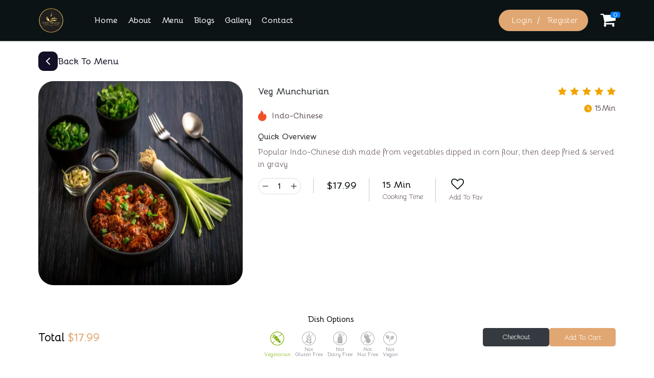

--- FILE ---
content_type: text/html; charset=UTF-8
request_url: https://www.currykingdom.com.au/dish/veg-munchurian
body_size: 19181
content:
<!DOCTYPE html>
<html lang="en">
<head>
    <title>Order Veg Munchurian  Online - Curry Kingdom</title>
    <meta charset="utf-8">
<meta name="viewport" content="width=device-width, initial-scale=1, shrink-to-fit=no">
<meta name="description" content="Order Veg Munchurian  online from Curry Kingdom for just $17.99. Our  Veg Munchurian  is made with fresh, authentic ingredients and is sure to satisfy your cravings. Order now.">
<meta name="keywords" content="Curry Kingdom,Curry,indian food,spicy food">
<meta property="og:site_name" content="Order Veg Munchurian  Online - Curry Kingdom">
<meta property="og:title" content="Curry Kingdom Cranbourne North">
<meta property="og:url" content="www.currykingdom.com.au/dish/veg-munchurian">
<meta property="og:locale" content="af">
<meta property="og:type" content="website">
<meta property="og:image">
<meta property="og:description" content="Curry Kingdom provides best quality food &amp; best taste of Indian cuisines. Order now or visit our restaurant.">
<meta name="X-ORDERART-FRONTEND-TOKEN" content="A7NFJwFVH_vksdo6PqGXObrmrPkCUDPy">
<meta name="csrf-param" content="_csrf_metropolis_web">
<meta name="csrf-token" content="7WhAFVOB3dHKrXFudMGMnfChqgzE9R8Gt6ubB4c71uSfMnlFIdKRhbr9Ij4GsNbFpvCHQ_CiSjLUzPVV7W-ulA==">

<link href="https://www.currykingdom.com.au/dish/veg-munchurian" rel="canonical">
<link type="image/ico" href="https://res.cloudinary.com/gagan/image/upload/w_64,h_64/v1629530570/l7v2qcqd0whwzeuk9bgl.png" rel="shortcut icon">
<link type="image/png" href="https://res.cloudinary.com/gagan/image/upload/w_64,h_64/v1629530570/l7v2qcqd0whwzeuk9bgl.png" rel="icon">
<link href="/css/font-awesome.min.css?v=1705058153" rel="stylesheet">
<link href="/vendor/css/swiper.min.css?v=1705058153" rel="stylesheet">
<link href="https://cdnjs.cloudflare.com/ajax/libs/ekko-lightbox/5.2.0/ekko-lightbox.min.css" rel="stylesheet">
<link href="/vendor/css/jquery.mCustomScrollbar.min.css?v=1705058153" rel="stylesheet">
<link href="/vendor/css/footable.core.css?v=1705058153" rel="stylesheet">
<link href="/vendor/css/multi-select.min.css?v=1705058153" rel="stylesheet">
<link href="https://cdn.jsdelivr.net/npm/daterangepicker/daterangepicker.css" rel="stylesheet">
<link href="/vendor/css/parsley.css?v=1705058153" rel="stylesheet">
<link href="/css/style.css?v=1740920108" rel="stylesheet">
<link href="/css/style.css.map?v=1714568124" rel="stylesheet">
<link href="/css/ui-util.css?v=1705058153" rel="stylesheet">
<link href="https://fonts.googleapis.com/css2?family=Montez&amp;display=swap" rel="stylesheet">
<link href="/css/multi-select.min.css?v=1705058153" rel="stylesheet">
<link href="/assets/fca98df3/css/product-view.custom.css?v=1723640965" rel="stylesheet">
<link href="/themes/web_v8/css/style.css?v=1737552065" rel="stylesheet">
<link href="/themes/web_v8/css/style.css.map?v=1737552065" rel="stylesheet">
<link href="/themes/web_v8/css/newthemechangeui.css?v=1761803258" rel="stylesheet">
<link href="/themes/web_v8/css/responsive.css?v=1765295239" rel="stylesheet">
<link href="/assets/fca98df3/css/notice.css?v=1705058152" rel="stylesheet">    <meta name="viewport" content="width=device-width, initial-scale=1.0, maximum-scale=1.0, user-scalable=0">
    <script type="application/ld+json">{
  "@context" : "http://schema.org",
  "@type" : "Restaurant",
  "name" : "Curry Kingdom",
  "image" : "https://res.cloudinary.com/gagan/image/upload/w_800,q_auto,f_auto/v1626571457/hcnwc5ii9pfhocv1wbab.png",
  "telephone" : "0405674009",
  "email" : "currykingdom10@gmail.com",
  "address" : {
    "@type" : "PostalAddress",
    "streetAddress" : "6/2 William Thwaites Blvd",
    "addressLocality" : "Cranbourne North",
    "addressRegion" : "VIC",
    "addressCountry" : ", Australia"
  },
  "menu" : "https://www.currykingdom.com.au/products/index",
  "servesCuisine" : "Entree, Chicken, Beef, Lamb, Goat, Seafood, Vegetarian Delight, Bread, Rice, Salad and Dip, Dessert, Drinks",
  "openingHoursSpecification" : {
    "@type" : "OpeningHoursSpecification",
    "dayOfWeek" : {
      "@type" : "DayOfWeek",
      "name" : "(Mon - Thurs)"
    },
    "opens" : "17:00",
    "closes" : "22:00"
  },
  "url" : "https://www.currykingdom.com.au/"
}</script>    
    
    <!-- Global site tag (gtag.js) - Google Analytics -->
<script async src="https://www.googletagmanager.com/gtag/js?id=G-3M9SKWDTC0"></script>
<script>
  window.dataLayer = window.dataLayer || [];
  function gtag(){dataLayer.push(arguments);}
  gtag('js', new Date());

  gtag('config', 'G-3M9SKWDTC0');
</script>    
    
    

    
    <style>
        :root {
            --primary-theme-color: ;
            --secondary-theme-color: ;
            --tertiary-theme-color: ;
            --left-side-background-image: url();
            --right-side-background-image: url();
        }
    </style>

    <!-- Site Fonts Changer with Google Fonts-->
    <style type="text/css">
	:root {
		--primary-font: "Open Sans";
		--secondary-font: "Open Sans";
		--site-font-size: 14px;
		--logo-width: 60px;
		--site-font-secondary: 14px;
	}

	.theme-text {
		color: var(--core-theme-color);
	}

	.theme-link {
		color: var(--core-theme-color);
	}

	.theme-link:hover {
		color: var(--darker-theme-color);
	}

	.cursor-pointer {
		cursor: pointer;
	}
</style>
<link href="https://fonts.googleapis.com/css2?family=Open Sans" rel="stylesheet">
<link href="https://fonts.googleapis.com/css2?family=Open Sans" rel="stylesheet">    <!-- //Site Fonts Changer with Google Fonts-->
    
</head>
<body>
<div class="loader-wrapper" style="background-color: #d8c8c37d;">
    <div class="loader-box">
      <div class="icon">
        <i class="fa fa-cutlery" aria-hidden="true"></i>
      </div>
    </div>
</div>
    
<!-- OTP VERIFICATION BLOCK -->
<header class="headerMainCol">
	<div class="headerStyle2">
		
<div class="container">
    <div class="row align-items-center">
        <div class="col-auto">
            <div class="logo">
                <a href="/">
                    <img src="https://res.cloudinary.com/gagan/image/upload/w_170/v1626531756/preset_folder/o7qrls0evquqxbmi4qfs.png" alt="" />
                </a>
            </div>
        </div>
        <div class="col">
            <div class="row align-items-center">
                <div class="col-md">
                    <div class="menuColMain">
                        <div class="logo d-lg-none">
                            <a href="/">
                                <img src="https://res.cloudinary.com/gagan/image/upload/w_170/v1626531756/preset_folder/o7qrls0evquqxbmi4qfs.png" alt="" />
                            </a>
                        </div>
                        <div class="navMain">
                            <ul>
                                <li>
                                <a class="" href="/">Home</a>
                                </li>
                                <li>
                                    <a class="" href="/about">About</a>
                                </li>
                                <li>
                                    <a class="" href="/products/index">Menu</a>
                                </li>
                                <li>
                                    <a class="" href="/blogs/list">Blogs</a>
                                </li>

                                 
                                                                    <li>
                                        <a class="" href="/home/gallery-images">Gallery</a>
                                    </li>
                                                                 

                                                                <li>
                                    <a class="" href="/home/contact">Contact</a>
                                </li>
                                                            </ul>
                        </div>
                        
                    </div>
                </div>
                <div class="col-md-auto">
                    <div class="headerRightOption">
                        <ul>
                                                            <li>
                                    <div class="navItemstheme">
                                        <ul>
                                            <li class="lgnRegtheme lrBtn">
                                                <a href="JavaScript:void(0);" data-toggle="modal" data-target="#loginModal">
                                                    <span class="lrIcon d-block d-md-none">
                                                        <svg width="19" height="18" viewBox="0 0 19 18" fill="none" xmlns="http://www.w3.org/2000/svg">
                                                            <g clip-path="url(#clip0_498_40)">
                                                                <path
                                                                    d="M7 5V3C7 2.46957 7.21071 1.96086 7.58579 1.58579C7.96086 1.21071 8.46957 1 9 1H16C16.5304 1 17.0391 1.21071 17.4142 1.58579C17.7893 1.96086 18 2.46957 18 3V15C18 15.5304 17.7893 16.0391 17.4142 16.4142C17.0391 16.7893 16.5304 17 16 17H9C8.46957 17 7.96086 16.7893 7.58579 16.4142C7.21071 16.0391 7 15.5304 7 15V13"
                                                                    stroke="currentColor" stroke-width="1.9" stroke-linecap="round" stroke-linejoin="round" />
                                                                <path d="M1 9H14M14 9L11 6M14 9L11 12" stroke="currentColor" stroke-width="1.9" stroke-linecap="round"
                                                                    stroke-linejoin="round" />
                                                            </g>
                                                            <defs>
                                                                <clipPath id="clip0_498_40">
                                                                    <rect width="19" height="18" fill="white" />
                                                                </clipPath>
                                                            </defs>
                                                        </svg>
                                                    </span>
                                                    <span class="d-none d-md-block">Login</span>
                                                </a>
                                                <span class="linetheme"></span>
                                                <a href="JavaScript:void(0);" data-toggle="modal" data-target="#registerModal">
                                                    <span class="lrIcon d-block d-md-none">
                                                        <svg width="18" height="18" viewBox="0 0 18 18" fill="none" xmlns="http://www.w3.org/2000/svg">
                                                            <g clip-path="url(#clip0_498_44)">
                                                                <path d="M8.52632 0C7.58946 0 6.67364 0.277811 5.89467 0.798302C5.1157 1.31879 4.50856 2.05859 4.15004 2.92413C3.79152 3.78968 3.69772 4.7421 3.88049 5.66095C4.06326 6.57981 4.5144 7.42384 5.17686 8.0863C5.83932 8.74875 6.68335 9.1999 7.6022 9.38267C8.52106 9.56544 9.47348 9.47163 10.339 9.11311C11.2046 8.75459 11.9444 8.14746 12.4649 7.36849C12.9853 6.58952 13.2632 5.6737 13.2632 4.73684C13.2632 3.48055 12.7641 2.27572 11.8758 1.38739C10.9874 0.499059 9.7826 0 8.52632 0ZM8.52632 7.57895C7.9642 7.57895 7.41471 7.41226 6.94733 7.09997C6.47994 6.78767 6.11566 6.3438 5.90055 5.82447C5.68544 5.30514 5.62916 4.73369 5.73882 4.18238C5.84848 3.63106 6.11917 3.12465 6.51664 2.72717C6.91412 2.32969 7.42053 2.05901 7.97185 1.94935C8.52316 1.83968 9.09462 1.89597 9.61394 2.11108C10.1333 2.32619 10.5771 2.69047 10.8894 3.15785C11.2017 3.62523 11.3684 4.17473 11.3684 4.73684C11.3684 5.49062 11.069 6.21352 10.536 6.74651C10.003 7.27951 9.28009 7.57895 8.52632 7.57895ZM17.0526 18V17.0526C17.0526 15.2938 16.3539 13.6071 15.1103 12.3634C13.8666 11.1197 12.1799 10.4211 10.4211 10.4211H6.63158C4.87277 10.4211 3.18601 11.1197 1.94234 12.3634C0.698682 13.6071 0 15.2938 0 17.0526V18H1.89474V17.0526C1.89474 15.7963 2.3938 14.5915 3.28213 13.7032C4.17046 12.8148 5.37529 12.3158 6.63158 12.3158H10.4211C11.6773 12.3158 12.8822 12.8148 13.7705 13.7032C14.6588 14.5915 15.1579 15.7963 15.1579 17.0526V18H17.0526Z" fill="currentColor"/>
                                                            </g>
                                                            <defs>
                                                                <clipPath id="clip0_498_44">
                                                                    <rect width="17.0526" height="18" fill="white"/>
                                                                </clipPath>
                                                            </defs>
                                                        </svg>
                                                    </span>
                                                    <span class="d-none d-md-block">
                                                        Register
                                                    </span>
                                                </a>
                                            </li>
                                        </ul>
                                    </div>
                                </li>
                                                        <li>
                                <a class='cartCol' href="/cart/checkout">
                                                                        <i class="fa fa-shopping-cart fa-2x" style="color: var(--primary-theme-color);"></i>
                                    <span class="activeIconheader badge badge-primary" id='lblCartCount' data-cart-qty>0</span>
                                </a>
                            </li>
                            <li class="toggle d-inline-block d-lg-none">
                                <div class="menuToggle">
                                  <a href="javascript:void(0);">
                                    <span></span>
                                    <span></span>
                                    <span></span>
                                  </a>
                                </div>
                            </li>
                        </ul>
                    </div>
                </div>
            </div>
        </div>
<!--        <div class="col d-none d-lg-block">
            <div class="navCol">
                <div class="navLinks">
                    <ul>
                        <li>
                            <a class="" href="/">Home</a>
                        </li>
                        <li>
                            <a class="" href="/about">About</a>
                        </li>
                        <li>
                            <a class="" href="/products/index">Menu</a>
                        </li>
                        <li>
                            <a class="" href="/blogs/list">Blogs</a>
                        </li>

                         Gallery Link 
                                                    <li>
                                <a class="" href="/home/gallery-images">Gallery</a>
                            </li>
                                                 //Gallery Link 

                                                <li>
                            <a class="" href="/home/contact">Contact</a>
                        </li>
                        
                    </ul>
                </div>
            </div>
        </div>
        <div class="col col-lg-auto">
            <div class="row align-items-center justify-content-end">
                <div class="col-auto">
                    <div class="navItemstheme">
                        <ul>
                                                            <li class="d-block d-lg-none d-lg-inline-block">
                                    <div class="navItemstheme">
                                        <ul>
                                            <li class="lgnRegtheme">
                                                <a href="JavaScript:void(0);" data-toggle="modal" data-target="#loginModal">Login</a>
                                                <span class="linetheme"></span>
                                                <a href="JavaScript:void(0);" data-toggle="modal" data-target="#registerModal">Register</a>
                                            </li>
                                        </ul>
                                    </div>
                                </li>
                                                    </ul>
                    </div>
                </div>
                <div class="col-auto">
                    <div class="navToggle">
                        <a href="javascript:void(0)" class="toggle">
                            <span class="bar"></span>
                            <span class="bar"></span>
                            <span class="bar"></span>
                        </a>
                    </div>
                </div>
            </div>
        </div>
        -->
        
    </div>
</div>
<div class="menuBackDrop"></div>	</div>
<!--        <div class="hTopBar">
            <div class="container">
                <ul class="tBarOptions">
                    <li>
                                                <img src="/images/delivery-icon.svg" alt="Curry Kingdom">
                                                                                                                            <p>Monday - Sunday | 5 PM - 10 PM                                                                    </p>                                                                                                            </li>
                    <li>
                        <img src="/images/clock-icon-white.svg"  alt="..."> 
                        <span>12:00am - 11:30pm</span>
                    </li>
                </ul>
            </div>
        </div>-->
<!--	<div class="menuNavbar">
		<div class="navToggle">
		<a href="javascript:void(0)" class="toggle">
			<span class="bar"></span>
			<span class="bar"></span>
			<span class="bar"></span>
		</a>
		</div>
		<div class="menuNavCol">
		<div class="footerLogo">
			<a href="/">
				<img style="max-height: 100px; max-width: 130px; height: 90px; margin-top: -20px;" src="https://res.cloudinary.com/gagan/image/upload/w_170/v1626531756/preset_folder/o7qrls0evquqxbmi4qfs.png" alt="" />
			</a>
		</div>
		<div class="footerContent">
			<div class="row">
				<div class="col-md-12">
				<div class="footerCol">
																                                                                        <p>Monday - Sunday | 5 PM - 10 PM                                                                    </p>                                                                										
					<h4>Opening Hours</h4>
											                                    <p>                                                                        Monday - Closed</p><p>LUNCH:</p><p>Tues to Sat (Only Takeaway) : 12PM - 2:30PM</p><p>DINNER:</p><p>Tues to Sun :&nbsp; 4:30 PM - 10 PM                                                                </p>                                									</div>
				</div>
			</div>
							<div class="footerSocialLinks">
					<ul>
													<li>
								<a target="_blank" href="https://www.facebook.com/currykingdoms">
									Facebook
									<span class="eltdf-btn-first-line"></span>
									<span class="eltdf-btn-second-line"></span>
								</a>
							</li>
												
													<li>
								<a target="_blank" href="https://www.instagram.com/currykingdoms_restaurant">
									Instagram
									<span class="eltdf-btn-first-line"></span>
									<span class="eltdf-btn-second-line"></span>
								</a>
							</li>
						
											</ul>
				</div>
					</div>

		</div>
	</div>-->
</header>
    
    <div class="customFixBar editviewPage ">
    <form data-ajax-form="addToCartProductChoice" enctype='multipart/form-data'>
    <div class="backToMenu">
        <div class="container">
            <a id="categorylinknewui" href="/products/index?cuisine=4459">
                <svg width="38" height="38" viewBox="0 0 38 38" fill="none" xmlns="http://www.w3.org/2000/svg">
                  <rect width="38" height="38" rx="11" fill="currentColor" />
                  <path d="M22 25L16 19L22 13" stroke="white" stroke-width="2" stroke-linecap="round" stroke-linejoin="round" />
                </svg>
                <span>Back To Menu</span>
            </a>
        </div>
    </div>
    <div class="menuProductInner">
         <div class="container">
            <div class="sProDetailCol">
        <div class="row">
            <div class="col-lg-auto">
            <div class="sProImgCol">
                                                <div class="swiper-container sProductImgSlider">
                    <div class="swiper-wrapper">
                                                <div class="swiper-slide
                            active                             ">
                            <img src="https://res.cloudinary.com/gagan/image/upload/h_500,w_500,f_auto,q_auto/v1679924735/preset_folder/w9utzre6bdbz8w5tukte.jpg" class="d-block w-100" alt="Order Veg Munchurian  Online - Curry Kingdom">
                            <div class="not-available-text">Item no longer available</div>
                        </div>
                                            </div>
                                    </div>
                            </div>
            </div>
          <div class="col-lg">
            <div class="sProInnerCol">
                <div class="sProTopContent">
                    <div class="form-row">
                        <div class="col">
                            <div class="sProTextCol">
                                <div class="heading"><h1>Veg Munchurian </h1></div>
                                <div class="sProdishType"><span><img src="/images/fire-icon.svg" alt="..."></span><span>Indo-Chinese </span></div>
                            </div>
                        </div>
                        <div class="col-auto col-lg">
                            <div class="sProRatting">
                                                                <div class="starlinks">
                                                                            <i class="fa fa-star" aria-hidden="true" data-val="5 - 4 - 1"></i>
                                                                            <i class="fa fa-star" aria-hidden="true" data-val="5 - 3 - 2"></i>
                                                                            <i class="fa fa-star" aria-hidden="true" data-val="5 - 2 - 3"></i>
                                                                            <i class="fa fa-star" aria-hidden="true" data-val="5 - 1 - 4"></i>
                                                                            <i class="fa fa-star" aria-hidden="true" data-val="5 - 0 - 5"></i>
                                                                        <!-- <i class="fa fa-star-half-o" aria-hidden="true"></i> -->
                                </div>
                                                                <div class="sProTym">
                                    <h4><span class="sProClockIcon"><img src="/images/clock-icon.svg" alt="..."></span>15Min</h4>
                                </div>
                                                            </div>
                        </div>
                    </div>
                </div>
                <div class="sProDetailText">
                  <h3>Quick Overview</h3>
                  <p>Popular Indo-Chinese dish made from vegetables dipped in corn flour, then deep fried & served in gravy</p>
<!--                  <p class="moretext">
                    Brisket ball tip cow sirloin. Chuck porchetta kielbasa pork chop doner sirloin, bacon beef brisket ball tip short ribs. 
                  </p>-->
                  <!--<a class="moreless-button" href="javascript:void(0);">Read more</a>-->
                </div>
                <div class="status-period">
                    <ul>
                        <li>
                            <div class="quantityStyle2 cart-inc-dec">
                                <div class="quantity active">
                                    <input type="button" id="minus" value="-" dish-qty-minus class="minus" field="quantity">
                                    <input type="text" name="qty" id="1" value="1" data-input="productQuantity" class="qty">
                                    <input type="button" value="+" id="plus" dish-qty-plus class="plus" field="quantity">
                                </div>
                            </div>
                        </li>
                        <li>
                          <div class="price">
                            <span class="currency actulPrice">&#x24;</span><span class="actulPrice" data-product-initial-price></span>
                                                      </div>
                        </li>
                        <li>
                            <div class="minuteBlock">15 Min</div>
                            <div class="tagLine">Cooking Time</div>
                        </li>
                        <li>
                            <div class="hearBlock">
                                <a  disabled>
                                    <i class="fa fa-heart-o lineHeart"></i>
                                                                </a>
                            </div>
                            <div class="tagLine">Add To Fav</div>
                        </li>
                    </ul>
                </div>
            </div>
          </div>
        </div>
      </div>
        <div class="productCardnew">
             <div class="form-row">
                 <div class="col-md-6 col-lg-4">
                     <div  class="productSizeCol"  data-attr-currency="&#x24;" data-attr-is-size-enabled="1" data-attr-is-chilli-enabled="0" data-attr-is-default-ingredients-enabled="0" data-attr-is-add-on-ingredients-enabled="0" data-attr-is-base1-ingredients-enabled="0" data-attr-is-base2-ingredients-enabled="0" data-attr-is-base3-ingredients-enabled="0" data-attr-default-dish-preferences="[&quot;1&quot;]">
                         <div class="block sProBlock">
                                                          <div class="block" data-attrBlock="size">
                                 <div class="mainTitle">
                                     <h6>Sizes</h6>
                                                                      </div>
                                 <div class="listView">
                                                                                                               <div class="custom-control custom-radio radioStyle lableDes">
                                         <input data-product-attribute="multiple_size_price" data-size-id="1071" data-size-price="17.99" type="radio" id="size-1071" name="size" class="custom-control-input" checked value="1071">
                                         <label class="custom-control-label labelGrey" for="size-1071">Standard (&#x24;17.99)</label>
                                     </div>
                                                                      </div>
                                                          </div>
                         </div>  
                     </div>
                 </div>
                                                                                                                                                                                                                       </div>
       </div>
     </div>
      
    </div>
    <div class="totalPriceColumn viewPriceBtn">
        <div class="container">
                         <div class="form-row align-items-center">
                <div class="col-auto">
                    <div class="totalCost">
                        <div class="bold"><span class="d-none d-lg-inline-block totleLbl">Total</span> <span class="currency">&#x24;</span><span class="price"></div>
                    </div>
                </div>
                <div class="col">
                  <div class="block text-center">
                    <div class="mainTitle d-none d-lg-block">
                      <h6>Dish Options</h6>
                    </div>
                    <div class="freeOption">
                        <ul>
                                                            <li>
                                    <div class="custom-control custom-checkbox customOption" data-toggle="tooltip" data-placement="top" title="Vegetarian">
                                        <input type="checkbox" id="dish_pref_1" data-option-id="1" class="custom-control-input" data-product-attribute="dish_options" disabled  checked   data-default-value="1">
                                        <label class="custom-control-label" for="dish_pref_1">
                                            <img src="/images/icon-5.svg" alt="Vegetarian Icon">
                                            <span class="lblText">Vegetarian</span>
                                        </label>
                                    </div>
                                </li>
                                                            <li>
                                    <div class="custom-control custom-checkbox customOption" data-toggle="tooltip" data-placement="top" title="Gluten Free">
                                        <input type="checkbox" id="dish_pref_2" data-option-id="2" class="custom-control-input" data-product-attribute="dish_options" disabled  data-default-value="0">
                                        <label class="custom-control-label" for="dish_pref_2">
                                            <img src="/images/icon-1.svg" alt="Gluten Free Icon">
                                            <span class="lblText">Gluten Free</span>
                                        </label>
                                    </div>
                                </li>
                                                            <li>
                                    <div class="custom-control custom-checkbox customOption" data-toggle="tooltip" data-placement="top" title="Dairy Free">
                                        <input type="checkbox" id="dish_pref_3" data-option-id="3" class="custom-control-input" data-product-attribute="dish_options" disabled  data-default-value="0">
                                        <label class="custom-control-label" for="dish_pref_3">
                                            <img src="/images/icon-2.svg" alt="Dairy Free Icon">
                                            <span class="lblText">Dairy Free</span>
                                        </label>
                                    </div>
                                </li>
                                                            <li>
                                    <div class="custom-control custom-checkbox customOption" data-toggle="tooltip" data-placement="top" title="Nut Free">
                                        <input type="checkbox" id="dish_pref_4" data-option-id="4" class="custom-control-input" data-product-attribute="dish_options" disabled  data-default-value="0">
                                        <label class="custom-control-label" for="dish_pref_4">
                                            <img src="/images/icon-3.svg" alt="Nut Free Icon">
                                            <span class="lblText">Nut Free</span>
                                        </label>
                                    </div>
                                </li>
                                                            <li>
                                    <div class="custom-control custom-checkbox customOption" data-toggle="tooltip" data-placement="top" title="Vegan">
                                        <input type="checkbox" id="dish_pref_5" data-option-id="5" class="custom-control-input" data-product-attribute="dish_options" disabled  data-default-value="0">
                                        <label class="custom-control-label" for="dish_pref_5">
                                            <img src="/images/icon-4.svg" alt="Vegan Icon">
                                            <span class="lblText">Vegan</span>
                                        </label>
                                    </div>
                                </li>
                                                    </ul>
                    </div>
                  </div>
                </div>
                <div class="col-auto">
                    <div class="sProBtnBlog">
                                                                                <a  href="/cart/checkout" id="checkoutbtnview" class="btn btn-dark minWdBtn mr-2">Checkout</a>
                            <a  id="checkoutbtnviewgoback" style="display: none;" href="/products/index?cuisine=4459" class="btn btn-dark minWdBtn">Go Back</a>
                                                                                        <a id="processbtnafteradd" data-remove-later-toggle="modal" data-remove-later-target="#loginModal"  data-action="addToCart"  href="javascript:;" class="btn btn_primary minWdBtn ml-1 cartBtmBtn">
                                    <i class='fa fa-shopping-cart fa-2x d-lg-none'></i> <span class='d-none d-lg-inline-block'>Add to cart</span>                                </a>
                                                                        </div>
                    <div class="mt-2 text-danger hidden" id="add-to-cart-message"></div>
                </div>
          </div>
        </div>
        </div>
        <input type="hidden" name="id" value="46930">
    </form>
</div>

<script>
    let urlStr = window.location.href;
    //alert(urlStr);
    let locationUrl = new URL(urlStr);
    //alert(urlStr);
    let getSearchParam = locationUrl.searchParams;
    //alert(getSearchParam.get('cid'));
    if (getSearchParam.get('cid')) {
        cartId = getSearchParam.get('cid');
    }
    //alert("oo"+cartId);
</script>
<style type="text/css">
    .modalBtn {
        min-width: unset;
    }
</style>
<!-- Modal -->
<div x-data="uploadImageComponent('46930', getSearchParam.get('cid'))" x-init="init($refs)" @open-image-uploader.window="handleImageUploaderOpenEvent()">
    <div class="modal fade modalStyle uploadImagecakeModal" x-ref="imageUploadModal" tabindex="-1" role="dialog" aria-labelledby="changeImageModalLabel" aria-hidden="true">
        <div class="modal-dialog modal-dialog-centered modal-lg" role="document">
            <div class="modal-content">
                <button type="button" class="close mdlCloseBtn" data-dismiss="modal" aria-label="Close">
                    <img src="/images/modal-close-icon.svg" alt="">
                </button>
                <div class="modal-header border-0">
                    <div class="mdlContentWd">
                        <h5 class="modal-title" id="changeImageModalLabel">Upload Image</h5>
                    </div>
                </div>
                <div class="modal-body">
                    <div class="mdlContentWd">
                        <div class="modalForm">
                            <input type="file" x-ref="image" @change="updateImage()" style="display: none;">
                            <div style="max-height: 500px; overflow-y: scroll;">
                                <img :src="imagePreview">
                            </div>
                            <template x-if="uploadErrors.length > 0">
                                <div class="alert alert-danger">
                                    <ul>
                                        <template x-for="error in uploadErrors">
                                            <li x-text="error"></li>
                                        </template>
                                    </ul>
                                </div>
                            </template>
                        </div>
                    </div>
                </div>
                <div class="modal-footer">
                    <button class="modalBtn btn btn_primary minWdBtn" @click="deleteImage()" :disabled="!imageUploaded"><i class="fa fa-trash fa-fw"></i> Remove</button>
                    <button type="button" x-ref="imageUpdateButton" class="modalBtn btn btn_primary minWdBtn" @click="$refs.image.click()"> Re-Upload</button>
                    <template x-if="imageUploaded">
                        <button type="button" class="modalBtn modalBtnDone btn btn_primary minWdBtn" data-dismiss="modal"> Done</button>
                    </template>
                </div>
            </div>
        </div>
    </div>
</div>

<script type="text/javascript">
    function uploadImageComponent(productId, cartId) {
        return {
            refs: null,
            cart: null,
            image: null,
            imageUploaded: false,
            imagePreview: null,
            uploadErrors: [],
            modal: null,
            productId: productId,
            cartId: cartId,
            api: {
                latestCartItem: "/cart/get-latest-cart-item",
                attachImageToCart: "/cart/attach-image-to-cart",
                deleteImageFromCart: "/cart/delete-image-from-cart",
            },
            init: function($refs) {
                this.refs = $refs;
            },
            handleImageUploaderOpenEvent: function() {
                // if image is already uploaded/attached, then just open the modal...
                // else open the file picker
                if (this.imageUploaded) {
                    this.openModal();
                } else {
                    this.refs.image.click()
                }
            },
            fetchExistingAttachedImage: function() {
                var apiUrl = this.api.latestCartItem;

                if (this.cartId) {
                    apiUrl = this.api.latestCartItem + '?cid=' + this.cartId;
                }

                fetch(apiUrl, {
                        method: 'get',
                    })
                    .then(res => res.json())
                    .then(data => {
                        this.cart = data;
                        this.imagePreview = this.cart.image_thumbnail;
                        $(this.refs.imageUploadModal).modal('show');
                        window.dispatchEvent(new CustomEvent('image-uploaded'))
                    }).catch(error => {})

            },
            updateImage: function() {
                this.imageUploaded = false;
                this.uploadErrors = []
                this.openModal()

                let apiUrl = this.api.attachImageToCart;

                this.refs.imageUpdateButton.innerText = 'Uploading...';
                this.refs.imageUpdateButton.disabled = true;

                let fd = new FormData();
                fd.append('image', this.refs.image.files[0]);
                if (this.cartId) {
                    fd.append('cid', this.cartId);
                }
                if (this.productId) {
                    fd.append('product_id', this.productId);
                }
                fd.append(RESTAURANT_CONFIG.csrf.key, RESTAURANT_CONFIG.csrf.value);

                fetch(apiUrl, {
                        method: 'POST',
                        body: fd,
                    })
                    .then(res => res.json())
                    .then(data => {
                        this.refs.imageUpdateButton.disabled = false;

                        if (data.status) {
                            this.imagePreview = data.image;
                            this.refs.imageUpdateButton.innerText = 'Update Image';
                            this.imageUploaded = true;
                            window.dispatchEvent(new CustomEvent('image-uploaded'));
                        } else if ('errors' in data) {
                            this.imagePreview = null;
                            if ('imageFile' in data.errors) {
                                this.uploadErrors = data.errors.imageFile;
                            }
                        } else {
                            this.uploadErrors.push(['Something went wrong!']);
                            this.refs.imageUpdateButton.innerText = 'Upload Image!';
                        }
                    }).catch(error => {
                        console.log(error)
                        this.refs.imageUpdateButton.disabled = false;
                        this.uploadErrors.push(['Something went wrong!']);
                        this.refs.imageUpdateButton.innerText = 'Upload Image!';
                    });
            },
            deleteImage: function() {
                let apiUrl = this.api.deleteImageFromCart;

                let fd = new FormData();
                if (this.cartId) {
                    fd.append('cid', this.cartId);
                }
                if (this.productId) {
                    fd.append('product_id', this.productId);
                }
                fd.append(RESTAURANT_CONFIG.csrf.key, RESTAURANT_CONFIG.csrf.value);
                fetch(apiUrl, {
                        method: 'post',
                        body: fd,
                    })
                    .then(res => res.json())
                    .then(data => {
                        this.imageUploaded = false
                        this.imagePreview = null;
                        window.dispatchEvent(new CustomEvent('image-removed'));
                        this.refs.imageUpdateButton.innerText = 'Upload Image!';
                        //this.closeModal();
                    });
            },
            openModal: function() {
                if($('.editviewPage').length==0){
                    $('html').addClass('popforcakemessage'); 
                }
                $(this.refs.imageUploadModal).modal('show');
            },
            closeModal: function() {
                if($('.editviewPage').length==0){
                    $('html').removeClass('popforcakemessage');
                }
                $(this.refs.imageUploadModal).modal('close');
            },
        }
    }
</script><style type="text/css">
    .modalBtn {
        min-width: unset;
    }
</style>
<!-- Modal -->
<div x-data="uploadCommentComponent('46930', getSearchParam.get('cid'))" x-init="init($refs)" @open-comment-uploader.window="handleCommentUploaderOpenEvent()">
    <div class="modal fade modalStyle" x-ref="commentUploadModal" tabindex="-1" role="dialog" aria-labelledby="changeCommentModalLabel" aria-hidden="true">
        <div class="modal-dialog modal-dialog-centered modal-lg" role="document">
            <div class="modal-content">
                <button type="button" class="close mdlCloseBtn" data-dismiss="modal" aria-label="Close">
                    <!-- <span aria-hidden="true">&times;</span> -->
                    <img src="/images/modal-close-icon.svg" alt="">
                </button>
                <div class="modal-header border-0">
                    <div class="mdlContentWd">
                        <h5 class="modal-title" id="changeCommentModalLabel">Add Comment</h5>
                    </div>
                </div>
                <div class="modal-body">
                    <div class="formStyle">
                        <textarea class="form-control" placeholder="Add Comment" x-model="comment"></textarea>
                    </div>
                </div>
                <div class="modal-footer">
                    <button class="modalBtn btn btn_primary minWdBtn removeimagecomment" @click="deleteComment()" :disabled="!commentAdded"><i class="fa fa-trash fa-fw"></i> Remove</button>
                    <button type="button" x-ref="updateCommentBtn" @click="addComment()" class="modalBtn btn btn_primary minWdBtn ml-1">Update</button>
                    <template x-if="commentAdded">
                        <button type="button" class="modalBtn modalBtnDone btn btn_primary minWdBtn" data-dismiss="modal"> Done</button>
                    </template>
                </div>
            </div>
        </div>
    </div>
</div>

<script type="text/javascript"> 
    function uploadCommentComponent(productId, cartId) {
        return {
            refs: null,
            cart: null,
            comment: null,
            commentAdded: false,
            productId: productId,
            cartId: cartId,
            api: {
                latestCartItem: "/cart/get-latest-cart-item",
                attachCommentToCart: "/cart/attach-comment-to-cart",
                deleteCommentFromCart: "/cart/delete-comment-from-cart",
            },
            handleCommentUploaderOpenEvent: function() {
                this.openModal();
            },
            init: function(refs) {
                this.refs = refs;
            },
            addComment: function() {
                let apiUrl = this.api.attachCommentToCart;

                this.refs.updateCommentBtn.innerText = 'Uploading...';
                this.refs.updateCommentBtn.disabled = true;

                let fd = new FormData();

                fd.append('comment', this.comment);
                if (this.cartId) {
                    fd.append('cid', this.cartId);
                }

                if (this.productId) {
                    fd.append('product_id', this.productId);
                }
                fd.append(RESTAURANT_CONFIG.csrf.key, RESTAURANT_CONFIG.csrf.value);

                fetch(apiUrl, {
                        method: 'post',
                        body: fd
                    })
                    .then(res => res.json())
                    .then(data => {
                        if (data.status) {
                            this.comment = data.comment;
                            this.refs.updateCommentBtn.innerText = 'Update';
                            this.refs.updateCommentBtn.disabled = false;
                            this.commentAdded = true;
                            window.dispatchEvent(new CustomEvent('comment-added'));
                        }
                    });
            },
            deleteComment: function() {
                let apiUrl = this.api.deleteCommentFromCart;

                let fd = new FormData();
                if (this.cartId) {
                    fd.append('cid', this.cartId);
                }
                if (this.productId) {
                    fd.append('product_id', this.productId);
                }
                fd.append(RESTAURANT_CONFIG.csrf.key, RESTAURANT_CONFIG.csrf.value);

                fetch(apiUrl, {
                        method: 'post',
                        body: fd,
                    })
                    .then(res => res.json())
                    .then(data => {
                        this.commentAdded = false;
                        this.comment = null;
                        window.dispatchEvent(new CustomEvent('comment-removed'));
                        //this.closeModal()
                    });
            },
            fetchExistingAttachedComment: function() {
                var apiUrl = this.api.latestCartItem;

                if (cartId) {
                    apiUrl = this.api.latestCartItem + '?cid=' + cartId;
                }

                fetch(apiUrl, {
                        method: 'get',
                    })
                    .then(res => res.json())
                    .then(data => {
                        this.cart = data;
                        this.comment = this.cart.comments;

                        if (this.comment) {
                            this.commentAdded = true;
                        }
                    }).catch(error => {})
            },
            openModal: function() {
                if($('.editviewPage').length==0){
                    $('html').addClass('popforcakemessage'); 
                }
                this.fetchExistingAttachedComment();
                $(this.refs.commentUploadModal).modal('show');
            },
            closeModal: function() {
                if($('.editviewPage').length==0){
                    $('html').removeClass('popforcakemessage');
                }
                $(this.refs.commentUploadModal).modal('close');
            },
        }
    }
</script><script src="https://code.jquery.com/jquery-3.6.0.min.js"></script>

<script>
    $(window).ready(function() {
     $("#allow_image_comments").show(); 
    });

//var pC = new ProductChoice();
////pC.updateDishPrefOptions();
//pC.init();
//pC.attachActionListeners();

$('.backToMenu').click(function () {
        $('body').removeClass('menuPSlide');
    });
    
    var swiper = new Swiper('.sProductImgSlider', {
            loop: false,
            slidesPerView: 1,
            spaceBetween: 20,
            centeredSlides: true,
  navigation: {
                nextEl: '.swiper-button-next',
                prevEl: '.swiper-button-prev',
            }
});

</script>



    <!-- FOOTER -->
    
<div class="mobile_footer_tape">
    
<section>
    <div class="pageContent mobilePageContent">
        <div class="container">
            <div class="sidebarright emptyCartMain">
                <style>
input::-webkit-calendar-picker-indicator {
    display: none;
}

/* input[type="date"]::-webkit-input-placeholder{ 
        visibility: hidden !important;
    } */
</style>

<div class="nwCartMain ">
    <div class="nwCartTitle text-center">
            <h2>
                                <span class="cartBackIcon"><img src="/images/arrow-left.svg" alt="..."></span>
                                Order Details
            </h2>
    </div>
                                <div class="emptyCartCol text-center">
                                <h3>Your Cart</h3>
                                <div class="emptyCartIcon">
                                    <svg viewBox="656 573 264 182" version="1.1" xmlns="http://www.w3.org/2000/svg"
                                        xmlns:xlink="http://www.w3.org/1999/xlink">
                                        <rect id="bg-line" stroke="none" fill-opacity="1" fill="#f3f3f3" fill-rule="evenodd" x="656" y="624" width="206"
                                            height="38" rx="19"></rect>
                                        <rect id="bg-line" stroke="none" fill-opacity="1" fill="#f3f3f3" fill-rule="evenodd" x="692" y="665" width="192"
                                            height="29" rx="14.5"></rect>
                                        <rect id="bg-line" stroke="none" fill-opacity="1" fill="#f3f3f3" fill-rule="evenodd" x="678" y="696" width="192"
                                            height="33" rx="16.5"></rect>
                                        <g id="shopping-bag" stroke="none" stroke-width="1" fill="none" fill-rule="evenodd"
                                            transform="translate(721.000000, 630.000000)">
                                            <polygon id="Fill-10" fill="#FFFFFF" points="4 29 120 29 120 0 4 0"></polygon>
                                            <polygon id="Fill-14" fill="#FFFFFF" points="120 29 120 0 115.75 0 103 12.4285714 115.75 29"></polygon>
                                            <polygon id="Fill-15" fill="#FFFFFF" points="4 29 4 0 8.25 0 21 12.4285714 8.25 29"></polygon>
                                            <polygon id="Fill-33" fill="#FFFFFF" points="110 112 121.573723 109.059187 122 29 110 29"></polygon>
                                            <polygon id="Fill-35" fill-opacity="0.5" fill="#FFFFFF" points="2 107.846154 10 112 10 31 2 31"></polygon>
                                            <path
                                                d="M107.709596,112 L15.2883462,112 C11.2635,112 8,108.70905 8,104.648275 L8,29 L115,29 L115,104.648275 C115,108.70905 111.7365,112 107.709596,112"
                                                id="Fill-36" fill="#FFFFFF"></path>
                                            <path
                                                d="M122,97.4615385 L122,104.230231 C122,108.521154 118.534483,112 114.257931,112 L9.74206897,112 C5.46551724,112 2,108.521154 2,104.230231 L2,58"
                                                id="Stroke-4916" stroke="#000000" stroke-width="3" stroke-linecap="round"></path>
                                            <polyline id="Stroke-4917" stroke="#000000" stroke-width="3" stroke-linecap="round" stroke-linejoin="round"
                                                points="2 41.5 2 29 122 29 122 79"></polyline>
                                            <path d="M4,50 C4,51.104 3.104,52 2,52 C0.896,52 0,51.104 0,50 C0,48.896 0.896,48 2,48 C3.104,48 4,48.896 4,50"
                                                id="Fill-4918" fill="#000000"></path>
                                            <path d="M122,87 L122,89" id="Stroke-4919" stroke="#000000" stroke-width="3" stroke-linecap="round"></path>
                                            <polygon id="Stroke-4922" stroke="#000000" stroke-width="3" stroke-linecap="round" stroke-linejoin="round"
                                                points="4 29 120 29 120 0 4 0"></polygon>
                                            <path d="M87,46 L87,58.3333333 C87,71.9 75.75,83 62,83 L62,83 C48.25,83 37,71.9 37,58.3333333 L37,46"
                                                id="Stroke-4923" stroke="#000000" stroke-width="3" stroke-linecap="round"></path>
                                            <path d="M31,45 C31,41.686 33.686,39 37,39 C40.314,39 43,41.686 43,45" id="Stroke-4924" stroke="#000000"
                                                stroke-width="3" stroke-linecap="round"></path>
                                            <path d="M81,45 C81,41.686 83.686,39 87,39 C90.314,39 93,41.686 93,45" id="Stroke-4925" stroke="#000000"
                                                stroke-width="3" stroke-linecap="round"></path>
                                            <path d="M8,0 L20,12" id="Stroke-4928" stroke="#000000" stroke-width="3" stroke-linecap="round"></path>
                                            <path d="M20,12 L8,29" id="Stroke-4929" stroke="#000000" stroke-width="3" stroke-linecap="round"></path>
                                            <path d="M20,12 L20,29" id="Stroke-4930" stroke="#000000" stroke-width="3" stroke-linecap="round"></path>
                                            <path d="M115,0 L103,12" id="Stroke-4931" stroke="#000000" stroke-width="3" stroke-linecap="round"></path>
                                            <path d="M103,12 L115,29" id="Stroke-4932" stroke="#000000" stroke-width="3" stroke-linecap="round"></path>
                                            <path d="M103,12 L103,29" id="Stroke-4933" stroke="#000000" stroke-width="3" stroke-linecap="round"></path>
                                        </g>
                                        <g id="glow" stroke="none" stroke-width="1" fill="none" fill-rule="evenodd"
                                            transform="translate(768.000000, 615.000000)">
                                            <rect id="Rectangle-2" fill="#000000" x="14" y="0" width="2" height="9" rx="1"></rect>
                                            <rect fill="#000000"
                                                transform="translate(7.601883, 6.142354) rotate(-12.000000) translate(-7.601883, -6.142354) " x="6.60188267"
                                                y="3.14235449" width="2" height="6" rx="1"></rect>
                                            <rect fill="#000000"
                                                transform="translate(1.540235, 7.782080) rotate(-25.000000) translate(-1.540235, -7.782080) " x="0.54023518"
                                                y="6.28207994" width="2" height="3" rx="1"></rect>
                                            <rect fill="#000000"
                                                transform="translate(29.540235, 7.782080) scale(-1, 1) rotate(-25.000000) translate(-29.540235, -7.782080) "
                                                x="28.5402352" y="6.28207994" width="2" height="3" rx="1"></rect>
                                            <rect fill="#000000"
                                                transform="translate(22.601883, 6.142354) scale(-1, 1) rotate(-12.000000) translate(-22.601883, -6.142354) "
                                                x="21.6018827" y="3.14235449" width="2" height="6" rx="1"></rect>
                                        </g>
                                        <polygon id="plus" stroke="none" fill="#7DBFEB" fill-rule="evenodd"
                                            points="689.681239 597.614697 689.681239 596 690.771974 596 690.771974 597.614697 692.408077 597.614697 692.408077 598.691161 690.771974 598.691161 690.771974 600.350404 689.681239 600.350404 689.681239 598.691161 688 598.691161 688 597.614697">
                                        </polygon>
                                        <polygon id="plus" stroke="none" fill="#EEE332" fill-rule="evenodd"
                                            points="913.288398 701.226961 913.288398 699 914.773039 699 914.773039 701.226961 917 701.226961 917 702.711602 914.773039 702.711602 914.773039 705 913.288398 705 913.288398 702.711602 911 702.711602 911 701.226961">
                                        </polygon>
                                        <polygon id="plus" stroke="none" fill="#FFA800" fill-rule="evenodd"
                                            points="662.288398 736.226961 662.288398 734 663.773039 734 663.773039 736.226961 666 736.226961 666 737.711602 663.773039 737.711602 663.773039 740 662.288398 740 662.288398 737.711602 660 737.711602 660 736.226961">
                                        </polygon>
                                        <circle id="oval" stroke="none" fill="#A5D6D3" fill-rule="evenodd" cx="699.5" cy="579.5" r="1.5"></circle>
                                        <circle id="oval" stroke="none" fill="#CFC94E" fill-rule="evenodd" cx="712.5" cy="617.5" r="1.5"></circle>
                                        <circle id="oval" stroke="none" fill="#8CC8C8" fill-rule="evenodd" cx="692.5" cy="738.5" r="1.5"></circle>
                                        <circle id="oval" stroke="none" fill="#3EC08D" fill-rule="evenodd" cx="884.5" cy="657.5" r="1.5"></circle>
                                        <circle id="oval" stroke="none" fill="#66739F" fill-rule="evenodd" cx="918.5" cy="681.5" r="1.5"></circle>
                                        <circle id="oval" stroke="none" fill="#C48C47" fill-rule="evenodd" cx="903.5" cy="723.5" r="1.5"></circle>
                                        <circle id="oval" stroke="none" fill="#A24C65" fill-rule="evenodd" cx="760.5" cy="587.5" r="1.5"></circle>
                                        <circle id="oval" stroke="#66739F" stroke-width="4" fill="none" cx="745" cy="603" r="5"></circle>
                                        <circle id="oval" stroke="#EFB549" stroke-width="4" fill="none" cx="716" cy="597" r="5"></circle>
                                        <circle id="oval" stroke="#FFA800" stroke-width="4" fill="none" cx="681" cy="751" r="5"></circle>
                                        <circle id="oval" stroke="#3CBC83" stroke-width="4" fill="none" cx="896" cy="680" r="5"></circle>
                                        <polygon id="diamond" stroke="#C46F82" stroke-width="4" stroke-linecap="round" stroke-linejoin="round" fill="none"
                                            points="886 705 889 708 886 711 883 708"></polygon>
                                    </svg>
 
                                </div>
                                <h4>EMPTY CART !</h4>
                                <p>Find your favorite food from our <span><a href="javascript:void(0)">Best Deals</a></span></p>
                            </div>
        <!-- //Cart -->
    <div class="p2pCol">
        <div class="row align-items-center g-2">
          <div class="col">
                <a href="javascript:void(0)" class="btn btn_primary payBtn">Proceed <span class="d-block">To Pay</span></a>
          </div>
          <div class="col-auto"><span class="priceLgText gradientText">&#x24;0</span></div>
        </div>
    </div>
    </div><!-- // .sidebarrightinner -->

            </div>
        </div>
    </div>
</section>
<div class="floatingCart">
    <div class="form-row align-items-center">
        <div class="col">
            <div class="cartPrice"><span>
                    <svg width="26" height="22" viewBox="0 0 26 22" fill="none" xmlns="http://www.w3.org/2000/svg">
<path d="M24.375 9.42857C24.8236 9.42857 25.2065 9.58203 25.5239 9.88895C25.8413 10.1959 26 10.5662 26 11C26 11.4338 25.8413 11.8041 25.5239 12.111C25.2065 12.418 24.8236 12.5714 24.375 12.5714H24.1846L22.7246 20.6987C22.6569 21.0751 22.4707 21.3862 22.166 21.6317C21.8613 21.8772 21.5143 22 21.125 22H4.875C4.48568 22 4.13867 21.8772 3.83398 21.6317C3.5293 21.3862 3.3431 21.0751 3.27539 20.6987L1.81543 12.5714H1.625C1.17643 12.5714 0.793457 12.418 0.476074 12.111C0.158691 11.8041 0 11.4338 0 11C0 10.5662 0.158691 10.1959 0.476074 9.88895C0.793457 9.58203 1.17643 9.42857 1.625 9.42857H24.375ZM6.15723 19.25C6.37728 19.2336 6.56136 19.1416 6.70947 18.9738C6.85758 18.806 6.92318 18.6157 6.90625 18.4029L6.5 13.2958C6.48307 13.083 6.38786 12.9049 6.21436 12.7617C6.04085 12.6185 5.84408 12.5551 5.62402 12.5714C5.40397 12.5878 5.21989 12.6799 5.07178 12.8477C4.92367 13.0154 4.85807 13.2057 4.875 13.4185L5.28125 18.5257C5.29818 18.7303 5.38493 18.9022 5.5415 19.0413C5.69808 19.1804 5.88216 19.25 6.09375 19.25H6.15723ZM11.375 18.4643V13.3571C11.375 13.1443 11.2946 12.9602 11.1338 12.8047C10.973 12.6492 10.7826 12.5714 10.5625 12.5714C10.3424 12.5714 10.152 12.6492 9.99121 12.8047C9.8304 12.9602 9.75 13.1443 9.75 13.3571V18.4643C9.75 18.6771 9.8304 18.8612 9.99121 19.0167C10.152 19.1722 10.3424 19.25 10.5625 19.25C10.7826 19.25 10.973 19.1722 11.1338 19.0167C11.2946 18.8612 11.375 18.6771 11.375 18.4643ZM16.25 18.4643V13.3571C16.25 13.1443 16.1696 12.9602 16.0088 12.8047C15.848 12.6492 15.6576 12.5714 15.4375 12.5714C15.2174 12.5714 15.027 12.6492 14.8662 12.8047C14.7054 12.9602 14.625 13.1443 14.625 13.3571V18.4643C14.625 18.6771 14.7054 18.8612 14.8662 19.0167C15.027 19.1722 15.2174 19.25 15.4375 19.25C15.6576 19.25 15.848 19.1722 16.0088 19.0167C16.1696 18.8612 16.25 18.6771 16.25 18.4643ZM20.7188 18.5257L21.125 13.4185C21.1419 13.2057 21.0763 13.0154 20.9282 12.8477C20.7801 12.6799 20.596 12.5878 20.376 12.5714C20.1559 12.5551 19.9591 12.6185 19.7856 12.7617C19.6121 12.9049 19.5169 13.083 19.5 13.2958L19.0938 18.4029C19.0768 18.6157 19.1424 18.806 19.2905 18.9738C19.4386 19.1416 19.6227 19.2336 19.8428 19.25H19.9062C20.1178 19.25 20.3019 19.1804 20.4585 19.0413C20.6151 18.9022 20.7018 18.7303 20.7188 18.5257ZM6.04297 3.58482L4.8623 8.64286H3.18652L4.46875 3.22879C4.62956 2.50856 5.00618 1.92132 5.59863 1.46708C6.19108 1.01283 6.86816 0.785714 7.62988 0.785714H9.75C9.75 0.572917 9.8304 0.388765 9.99121 0.233259C10.152 0.077753 10.3424 0 10.5625 0H15.4375C15.6576 0 15.848 0.077753 16.0088 0.233259C16.1696 0.388765 16.25 0.572917 16.25 0.785714H18.3701C19.1318 0.785714 19.8089 1.01283 20.4014 1.46708C20.9938 1.92132 21.3704 2.50856 21.5312 3.22879L22.8135 8.64286H21.1377L19.957 3.58482C19.8639 3.2247 19.6714 2.93006 19.3794 2.70089C19.0874 2.47173 18.751 2.35714 18.3701 2.35714H16.25C16.25 2.56994 16.1696 2.75409 16.0088 2.9096C15.848 3.0651 15.6576 3.14286 15.4375 3.14286H10.5625C10.3424 3.14286 10.152 3.0651 9.99121 2.9096C9.8304 2.75409 9.75 2.56994 9.75 2.35714H7.62988C7.24902 2.35714 6.9126 2.47173 6.62061 2.70089C6.32861 2.93006 6.13607 3.2247 6.04297 3.58482Z" fill="#C9AB81"/>
</svg></span> <span>&#x24;0</span></div>
        </div>
        <div class="col-auto">
            <div class="cartRightText viewCartItems">
                <a href="javascript:void(0);">View Cart (0 items)</a>
            </div>
        </div>
    </div>
</div>

<script>
$('.floatingCart').click(function(){
    $('html').addClass('cartSlide');
});
$('.cartBackIcon').click(function(){
         	$('html').removeClass('cartSlide');
         });
</script>
</div>
<footer class="view_page_class">
	<div class="footerSection">
		<div class="container">
			<div class="footerContent">
				<div class="row">
					<div class="col-md-4">
						<div class="footerCol">
							<h4>
								<span>
									<a href="/">
										Curry Kingdom									</a>
								</span>
							</h4>
							<h6>6/2 William Thwaites Blvd, Cranbourne North VIC, Australia</h6>
							<ul class="boldtext">
								<li class="boldtext">
									Phone Number:
								</li>
								<li data-content="0359992237" data-type="phone" onclick="gtag('event', 'click', {'event_category': 'Phone Call'});">
									0359992237								</li>
								<li>
									<a href="mailto:currykingdom10@gmail.com?subject=Website Enquiry" target="_self" data-content="currykingdom10@gmail.com" data-type="mail" onclick="gtag('event', 'click', {'event_category': 'Email'});">
										currykingdom10@gmail.com									</a>
								</li>
							</ul>
						</div>
					</div>
					<div class="col-md-4">
						<div class="footerCol">

							<h4>Opening Hours</h4>

															                                    <p>                                                                        Monday - Closed</p><p>LUNCH:</p><p>Tues to Sat (Only Takeaway) : 12PM - 2:30PM</p><p>DINNER:</p><p>Tues to Sun :&nbsp; 4:30 PM - 10 PM                                                                </p>                                													</div>
					</div>
					<div class="col-md-4">
						<div class="footerCol">
							<h4>Delivery & Pickup Information</h4>
														                                                                        <p>Monday - Sunday | 5 PM - 10 PM                                                                    </p>                                                                													</div>
					</div>
				</div>

				<div class="footerSocialLinks">
					<ul>
													<li>
								<a target="_blank" href="https://www.facebook.com/currykingdoms">Facebook
									<span class="eltdf-btn-first-line"></span>
									<span class="eltdf-btn-second-line"></span>
								</a>
							</li>
						
													<li>
								<a target="_blank" href="https://www.instagram.com/currykingdoms_restaurant">Instagram
									<span class="eltdf-btn-first-line"></span>
									<span class="eltdf-btn-second-line"></span>
								</a>
							</li>
						
												
					</ul>
				</div>
			</div>
			<div class="copyRightSec">
				<div class="row">
					<div class="col-md">
						<div class="footerText">
							<p>Copyright © 2025. All rights reserved.</p>
						</div>
					</div>
					<div class="col-md-auto">
						<div class="footerText">
							<span>
								Powered By:
								<a target="_blank" href="https://www.orderart.com.au" class="powderLogo">
									<img width="213" height="41" src="/images/powered-logo.png" alt="powered-logo" />
								</a>
							</span>
						</div>
					</div>
				</div>
			</div>
		</div>
	</div>
</footer>
    <!-- //FOOTER -->
        

<div id="alert-box-modal" class="fade modal" role="dialog" tabindex="-1" aria-hidden="true" aria-labelledby="alert-box-modal-label">
<div class="modal-dialog" role="document">
<div class="modal-content">
<div class="modal-header">
<h5 id="alert-box-modal-label" class="modal-title">Low Stock Alert!</h5>
<button type="button" class="close" data-dismiss="modal"><span aria-hidden="true">&times;</span></button>
</div>
<div class="modal-body">

<h5>Some items went out of stock while you were ordering.</h5>
<p>Reduce these items to proceed!</p>

<ul class="text-danger" id="low-stock-items-list">
</ul>


</div>
<div class="modal-footer">
<a href="/cart/checkout" class="btn btn_primary"><i class="fa fa-arrow-left"></i> Go back and reduce!</a>
</div>
</div>
</div>
</div>
    <!-- Global Modals and JS links Start -->
    <!-- Book Table Modal -->


<div class="modal fade modalStyle openinghoursModl" id="openinghours" tabindex="-1" role="dialog"
	aria-labelledby="openinghoursLabel" aria-hidden="true">
	<div class="modal-dialog modal-dialog-centered modal-lg" role="document">
		<div class="modal-content">
			<button type="button" class="close mdlCloseBtn" data-dismiss="modal" aria-label="Close">
				<!-- <span aria-hidden="true">&times;</span> -->
				<img src="/images/modal-close-icon.svg" alt="">
			</button>
			<h5 class="modal-title" id="openinghoursModalLabel">OPENING HOURS</h5>
			<div class="modal-body">
				<div class="mdlContentWd">
					<div class="modalForm borderCol mt-3 pt-4">
						<div class="row">
							<div class="col-md-6">
								<div class="hoursList">
									<h5>PICK UP AVAILABLE</h5>
									<ul>
										<li><span><img src="/images/clock.svg" alt="..."></span>
																						                                                                                <p>                                                                        Monday - Closed</p><p>LUNCH:</p><p>Tues to Sat (Only Takeaway) : 12PM - 2:30PM</p><p>DINNER:</p><p>Tues to Sun :&nbsp; 4:30 PM - 10 PM                                                                </p>                                                                            											<p>Pickup in 20 mins. </p>
										</li>
									</ul>
								</div>
							</div>
							<div class="col-md-6">
								<div class="hoursList">
									<h5>DELIVERY</h5>
									<ul>
                                        <li>
                                            <span>
                                                <img src="/images/clock.svg" alt="...">
                                            </span>
                                                                                        											                                                                        <p>Monday - Sunday | 5 PM - 10 PM                                                                    </p>                                                                                                            <p>Delivery in 35 mins. </p>
											                                        </li>
                                    </ul>
								</div>
							</div>
						</div>
					</div>
				</div>
			</div>
		</div>
	</div>
</div>
<script type="text/javascript">
  if (!window.OTPCredential) {
    console.log('Feature Not Available');
  }
  else{
    console.log('Feature Available');
  }

  if ('OTPCredential' in window) {
    window.addEventListener('DOMContentLoaded', e => {
      const input = document.querySelector('input[autocomplete="one-time-code"]');
      if (!input) return;
      const ac = new AbortController();
      const form = input.closest('form');
      if (form) {
        form.addEventListener('submit', e => {
          ac.abort();
        });
      }
    });
  }
</script>
<!-- AUTH MODALS -->

<!-- Login Modal -->
<div class="modal fade modalStyle" id="loginModal" tabindex="-1" role="dialog" aria-labelledby="loginModalLabel" aria-hidden="true">
<style>
   .formStyle #quicklogincode {
    margin-bottom: 0;
}
.formStyle #quicklogincode .btn.lgBtn {
    margin: 0;
    padding: 8px 10px;
    min-width: auto;
    max-width: 115px;
    font-size: 14px;
}
.formStyle #quicklogincode hr {
    display: none;
}
.formStyle #quicklogincode .btn.lgBtn {
    padding: 10px;
    min-width: auto;
    max-width: 120px;
    font-size: 14px;
    background-color: #ffffff;
    color: #000;
    border: 1px solid #cbcbcb;
    display: block;
    flex: 0 0 auto;
    width: 100%;
    margin: 20px auto 0;
}
.formStyle #quicklogincode .btn.lgBtn::before {
    display: none;
}
.formStyle #quicklogincode br {
    display: none;
}
.formStyle #quicklogincode {
    margin-bottom: 0;
    display: flex;
    flex-wrap: wrap;
}
.formStyle #quicklogincode .form-control {
    flex: 0 0 auto;
    width: 100%;
}
.formStyle #quicklogincode .form-control+.form-control {
    margin-top: 15px;
}
.formStyle #quicklogincode i#error_message,
.formStyle #quicklogincode p {
    flex: 0 0 auto;
    width: 50%;
    margin: 0;
    font-size: 14px;
}
.formStyle #quicklogincode p {
    text-align: right;
}
.formStyle #quicklogincode p#timer {
    text-align: left;
    flex: 0 0 auto;
    width: 100%;
}
.formStyle #quicklogincode p a#resend_otp {
    margin-left: 20px;
}
 
</style>
    <div class="modal-dialog modal-dialog-centered modal-lg" role="document">
        <div class="modal-content">
            <button type="button" class="close mdlCloseBtn" data-dismiss="modal" aria-label="Close">
                <!-- <span aria-hidden="true">&times;</span> -->
                <img src="/images/modal-close-icon.svg" alt="">
            </button>
            <div class="modal-header border-0">
                <div class="mdlContentWd">
                    <h5 class="modal-title" id="loginModalLabel">Sign In</h5>
                </div>
            </div><!-- //.modal-header border-0 -->
            <div class="modal-body">
                <div class="mdlContentWd">
                    <div class="modalForm">
                        <div class="signInWith">
                            <ul>
                                <li><a href="javascript:void(0)" class="btn iconBtn btn-block" data-ajax-btn="fbLogin"><span class="signInBtnIcon"><img src="/images/facebook-icon.svg" alt="..."></span> <span class="btnText">Sign Up with facebook</span></a></li>
                                <li><a href="javascript:void(0)" id="google-login-btn" class="btn iconBtn btn-block"><span class="signInBtnIcon"><img src="/images/google-icon.svg" alt="..."></span> <span class="btnText">Sign Up with Google</span></a></li>
                            </ul>
                        </div><!-- //.signInWith -->
                        
                        <div class="sideLinesDivider">
                            <span class="dividerText">OR</span>
                        </div>
                        <button type="button" id="quckcheckoutbtn" class="btn btn_primary btn-block lgBtn">Quick Checkout</button>
                        <div class="formStyle">
                            <form data-ajax-form="quickcheckout" id="quickcheckout" style="display:none;">
                                <div class="form-group">
                                    <input type="hidden" id="qrestaurant_id" name="restaurant_id" value="47">
                                    <label class="labelStyle" for="registerMobileFld">Mobile Number</label>
                                    <div class="rightIconFld col-xs-12">
                                        <span class="fldIcon"><img src="/images/phone-icon.svg" alt="Icon Phone"></span>
                                                                                        <input type="tel" class="form-control lineFld intlPhoneInput" id="registerMobileFld" placeholder="Eg. 0210293999" name="mobile">
                                                <span data-message="mobile" required data-parsley-validate-if-empty data-parsley-pattern="^[[0]\d{9}]*$" data-parsley-required-message="This value is required." data-parsley-error-message="Please enter a valid mobile number, eg. 0210293999"></span>
                                                                                <i id="error_message_send" style="color:red"></i>
                                    </div>
                                </div>
                                <div class="form-group form-check">
                                    <input type="checkbox" name="consent" value="1" checked="checked" class="form-check-input" id="consentid">
                                    <label style="font-size:14px!important" class="form-check-label" for="exampleCheck1">I consent to receive SMS notifications and alerts from Curry Kingdom. Message frequency may vary. Message and data rates may apply. You can stop receiving messages at any time by clicking 
                                        <a href="https://www.currykingdom.com.au/promos/">here</a>. To review our Privacy Policy / Term of Service click <a target="_new" href="https://www.orderart.com.au/privacy-policy/">here</a>.</label>
                                </div>
                                <button type="button" id="quickcheckoutsubmit" class="btn btn_primary btn-block lgBtn">Quick Checkout</button>
                            </form>
                            <div class="form-group" id="quicklogincode" style="display:none">
                                <input name="cname" id="cname" class="form-control" placeholder="Enter full name" />
                                <input name="votp" id="v_otp" class="form-control" maxlength="6" placeholder="OTP" />
                                <i id="error_message" style="color:red"></i>
                                <p><a href="javascript:void(0)" id="resend_otp">Resend</a></p>
                                <p id="timer"></p>
                                <br/>
                                <input name="v_otp_mobile" type="hidden" id="v_otp_mobile" class="form-control" />
                                <input name="v_otp_consentid" type="hidden" id="v_otp_consentid" class="form-control" />
                                <hr/>
                                <button type="button" id="quickcheckoutvalidate" class="btn btn_primary btn-block lgBtn">Verify OTP</button>
                            </div>
                            <div class="form-group" id="quicklogin_user_select" style="display:none">
                                
                            </div>
                        </div>
                        
                        <div class="sideLinesDivider">
                            <span class="dividerText">OR</span>
                        </div><!-- //.sideLinesDivider -->
                        <div class="formStyle">
                            <form data-ajax-form="login">
                                <div class="form-group">
                                    <label class="labelStyle" for="loginEmailFld">Enter Email Id</label>
                                    <div class="rightIconFld">
                                      <span class="fldIcon"><img src="/images/email-icon.svg" alt="Icon Email"></span>
                                      <input type="email" class="form-control lineFld" id="loginEmailFld" placeholder="Enter Email Id" name="email">
                                      <span data-message="email"></span>
                                    </div>
                                </div>
                                <div class="form-group">
                                    <label class="labelStyle" for="loginPwdFld">Enter Password</label>
                                    <div class="rightIconFld">
                                      <span class="fldIcon"><img src="/images/lock-icon.svg" alt="Icon Lock"></span>
                                      <input type="password" class="form-control lineFld" id="loginPwdFld" placeholder="Enter Password" name="password">
                                      <span data-message="password"></span>
                                    </div>
                                </div>
                                <div class="form-group">
                                    <div class="form-row">
                                        <div class="col">
                                        <div class="custom-control custom-checkbox checkBoxStyle">
                                          <input type="checkbox" class="custom-control-input" id="rememberCheck" name="rememberMe" value="1">
                                          <label class="custom-control-label" for="rememberCheck">Remember me?</label>
                                        </div>
                                        </div>
                                        <div class="col forgotPwdLink">
                                            <a href="javascript:void(0)" class="fPwdLink">Forgot password?</a>
                                        </div>
                                    </div>
                                </div>
                                <input type="hidden" name="restaurant_id" value="47">
                                <div class="form-group form-check">
                                    <input type="checkbox" name="subscribed" value="1" checked="checked" class="form-check-input" id="consentid">
                                    <label style="font-size:14px!important" class="form-check-label" for="exampleCheck1">I consent to receive SMS notifications and alerts from Curry Kingdom. Message frequency may vary. Message and data rates may apply. You can stop receiving messages at any time by clicking 
                                        <a href="https://www.currykingdom.com.au/promos/">here</a>. To review our Privacy Policy / Term of Service click <a target="_new" href="https://www.orderart.com.au/privacy-policy/">here</a>.</label>
                                </div>
                                <button type="submit" class="btn btn_primary btn-block lgBtn">SIGN IN</button>
                            </form>
                        </div><!-- //.formStyle -->
                        <div class="formBtmCol">
                            First Time? <a href="javascript:void(0)" class="openSignUpMdl">Create your account</a>
                        </div><!-- //.formBtmCol -->
                        
                    </div>
                </div><!-- //.mdlContentWd -->
            </div><!-- //.modal-body -->
      
        </div><!-- //.modal-content -->
    </div><!-- //.modal-dialog modal-dialog-centered modal-lg -->
</div><!-- //#loginModal -->
<!-- Modal -->
<div class="modal fade modalStyle" id="registerModal" tabindex="-1" role="dialog" aria-labelledby="registerModalLabel" aria-hidden="true">
	<div class="modal-dialog modal-dialog-centered modal-lg" role="document">
		<div class="modal-content">
			<button type="button" class="close mdlCloseBtn" data-dismiss="modal" aria-label="Close">
				<!-- <span aria-hidden="true">&times;</span> -->
				<img src="/images/modal-close-icon.svg" alt="">
			</button>

			<div class="modal-header border-0">
				<div class="mdlContentWd">
					<h5 class="modal-title" id="registerModalLabel">Sign up</h5>
				</div>
			</div><!-- //.modal-header border-0 -->

			<div class="modal-body">
				<div class="mdlContentWd">
					<div class="modalForm">
						<div class="formStyle">
							<form data-ajax-form="register">
								<div class="form-group">
									<label class="labelStyle" for="registerfNameFld">First Name</label>
									<div class="rightIconFld">
										<span class="fldIcon"><img src="/images/user-icon.svg" alt="Icon User"></span>
										<input type="text" class="form-control lineFld" id="registerfNameFld" placeholder="Enter First Name" name="firstName">
										<span data-message="firstName"></span>
									</div>
								</div>
								<div class="form-group">
									<label class="labelStyle" for="registerlNameFld">Last Name</label>
									<div class="rightIconFld">
										<span class="fldIcon"><img src="/images/user-icon.svg" alt="Icon User"></span>
										<input type="text" class="form-control lineFld" id="registerlNameFld" placeholder="Enter Last Name" name="lastName">
										<span data-message="lastName"></span>
									</div>
								</div>
								<div class="form-group">
									<label class="labelStyle" for="registerEmailFld">Email</label>
									<div class="rightIconFld">
										<span class="fldIcon"><img src="/images/email-icon.svg" alt="Icon Email"></span>
										<input type="email" class="form-control lineFld" id="registerEmailFld" placeholder="Enter Email" name="email">
										<span data-message="email"></span>
									</div>
								</div>
								<div class="form-group">
									<label class="labelStyle" for="registerMobileFld">Mobile Number</label>
									<div class="rightIconFld col-xs-12">

										<span class="fldIcon"><img src="/images/phone-icon.svg" alt="Icon Phone"></span>
                                                                                                                                                                        <input type="tel" class="form-control lineFld intlPhoneInput" id="registerMobileFld" placeholder="Eg. 0210293999" name="mobile">
                                                                                        <span data-message="mobile" required data-parsley-validate-if-empty data-parsley-pattern="^[[0]\d{9}]*$" data-parsley-required-message="This value is required." data-parsley-error-message="Please enter a valid mobile number, eg. 0210293999"></span>
                                                                                                                                                        </div>
								</div>
								<div class="form-group">
									<label class="labelStyle" for="registerPwdFld">Password</label>
									<div class="rightIconFld">
										<span class="fldIcon"><img src="/images/lock-icon.svg" alt="Icon Lock"></span>
										<input type="password" class="form-control lineFld" id="registerPwdFld" placeholder="Enter Password" name="password">
										<span data-message="password"></span>
									</div>
								</div>
								<div class="form-group">
									<label class="labelStyle" for="registerCPwdFld">Confirm Password</label>
									<div class="rightIconFld">
										<span class="fldIcon"><img src="/images/lock-icon.svg" alt="Icon Lock"></span>
										<input type="password" class="form-control lineFld" id="registerCPwdFld" placeholder="Confirm Password" name="password_confirmation">
										<span data-message="password_confirmation"></span>
									</div>
								</div>
								<div class="form-group">
									<div class="form-row">
										<div class="col">
											<div class="custom-control custom-checkbox checkBoxStyle">
                                                                                            <input type="checkbox" class="custom-control-input" id="receiveNotificationCheck" name="subscribed" value="1" checked>
                                                                                            <label style="font-size:14px!important" class="custom-control-label" for="receiveNotificationCheck">I consent to receive SMS notifications and alerts from 
                                                                                                Curry Kingdom. Message frequency may vary. Message and data rates may apply. You can stop receiving messages at any time by clicking 
                                                                                                clicking <a href="https://www.currykingdom.com.au/promos/">here</a>. To review our Privacy Policy / Term of Service click <a target="_new" href="https://www.orderart.com.au/privacy-policy/">here</a>.</label>
											</div>
										</div>
									</div>
								</div>
								<input type="hidden" name="restaurant_id" value="47">
								<input type="hidden" name="fbId" value="">
								<input type="hidden" name="googleId" value="">
								<button type="submit" class="btn btn_primary btn-block lgBtn">SIGN UP</button>
							</form>
						</div><!-- //.formStyle -->
						<div class="formBtmCol">
							Already Registered? <a href="javascript:void(0)" class="openLoginMdl">Signin</a>
						</div>
					</div>
				</div><!-- //.mdlContentWd -->
			</div><!-- //.modal-body -->
		</div><!-- //.modal-content -->

	</div><!-- //.modal-dialog modal-dialog-centered modal-lg -->
</div><!-- //#registerModal --><!-- Modal -->
  <div class="modal fade modalStyle" id="forgotPasswordModal" tabindex="-1" role="dialog" aria-labelledby="changePasswordModalLabel" aria-hidden="true">
    <div class="modal-dialog modal-dialog-centered modal-lg" role="document">
      <div class="modal-content">
        <button type="button" class="close mdlCloseBtn" data-dismiss="modal" aria-label="Close">
          <!-- <span aria-hidden="true">&times;</span> -->
          <img src="/images/modal-close-icon.svg" alt="">
        </button>
        <div class="modal-header border-0">
          <div class="mdlContentWd">
            <h5 class="modal-title" id="changePasswordModalLabel">Forgot password</h5>
          </div>
        </div>
        <div class="modal-body">
          <div class="mdlContentWd">
            <div class="modalForm">
              <div class="formStyle pb-3">
                <form data-ajax-form="forgotPassword">
                  <div class="form-group">
                    <label class="labelStyle" for="confirmPwdFld">Please enter the email address you signed up with and we'll send you a password reset link.</label>
                    <div class="rightIconFld">
                      <span class="fldIcon"><img src="/images/lock-icon.svg" alt="Icon Lock"></span>
                      <input type="text" class="form-control lineFld mb-2" placeholder="Email" required name="email">
                      <span data-message="email"></span>
                      <span data-message="rqMsg"></span>
                    </div>
                  </div>
                  <input type="hidden" name="restaurant_id" value="47">
                  <button type="submit" class="btn btn_primary btn-block lgBtn">Submit</button>
                  <br><br>
                </form>
              </div>
            </div>
          </div>
        </div>
      </div>
    </div>
  </div><div class="modal fade modalStyle" id="changePasswordModal" tabindex="-1" role="dialog" aria-labelledby="changePasswordModalLabel" aria-hidden="true">
	<div class="modal-dialog modal-dialog-centered modal-lg" role="document">
		<div class="modal-content">
			<button type="button" class="close mdlCloseBtn" data-dismiss="modal" aria-label="Close">
				<!-- <span aria-hidden="true">&times;</span> -->
				<img src="/images/modal-close-icon.svg" alt="">
			</button>
			<div class="modal-header border-0">
				<div class="mdlContentWd">
					<h5 class="modal-title" id="changePasswordModalLabel">forgot password</h5>
				</div>
			</div>
			<div class="modal-body">
				<div class="mdlContentWd">
					<div class="modalForm">
						<div class="formStyle pb-3">
							<form>
								<div class="form-group">
									<label class="labelStyle" for="oldPwdFld">Old Password</label>
									<div class="rightIconFld">
										<span class="fldIcon"><img src="/images/lock-icon.svg" alt="..."></span>
										<input type="password" class="form-control lineFld" id="oldPwdFld" placeholder="Old Password" required>
									</div>
								</div>
								<div class="form-group">
									<label class="labelStyle" for="newPwdFld">New Password</label>
									<div class="rightIconFld">
										<span class="fldIcon"><img src="/images/lock-icon.svg" alt="..."></span>
										<input type="password" class="form-control lineFld" id="newPwdFld" placeholder="New Password" required>
									</div>
								</div>
								<div class="form-group">
									<label class="labelStyle" for="confirmPwdFld">Confirm Password</label>
									<div class="rightIconFld">
										<span class="fldIcon"><img src="/images/lock-icon.svg" alt="..."></span>
										<input type="password" class="form-control lineFld" id="confirmPwdFld" placeholder="Confirm Password" required>
									</div>
								</div>
								<button type="submit" class="btn btn_primary btn-block lgBtn">Update</button>
							</form>
						</div>
					</div>
				</div>
			</div>
		</div>
	</div>
</div>
<!-- // MODALS-->

<script type="text/javascript">
/** 
 * Global variables defined 
 */
var LOCATION = {
    "LAT": null,
    "LONG": null
};
// UI ELEMENTS IDENTIFIER
var UI_ID = {
    "input_location": {
        "class": "searchLocationFld",
        "id": "searchLocationFld"
    },
}

var RESTAURANT_CONFIG = {
    "res_id": "47",
    "lat": "-38.0796719",
    "long": "145.315642",
    "delivery_radius": "8",
    "csrf": {
        "key": "_csrf_metropolis_web",
        "value": "7WhAFVOB3dHKrXFudMGMnfChqgzE9R8Gt6ubB4c71uSfMnlFIdKRhbr9Ij4GsNbFpvCHQ_CiSjLUzPVV7W-ulA==",
    },
    "min_order_amount": "35",
    "min_order_amount_take_away": "0",
    "currency": "&#x24;",
    "country_short_name": "au",
    "stripe": {
        "connected_account_id": "acct_1JE5au2fTSSSP1y3"
    }
}

var RESTAURANT_CHAIN = {
            "currentSiteIsParentSiteInGroup": false,
                "locationPopupEnabled": false,
    }

var SOCIAL = {
    "FB": {
        "appId": "1212884989059331",
        "version": "v11.0",
    },
    "GOOGLE_MAPS": {
        "url": "https://maps.googleapis.com/maps/api/geocode/json",
        "key": "AIzaSyCb6XBv9tnLgqhPfWHBlzokjXagwfX3vtk",
    },
    "GOOGLE": {
        "clientId": "164128658950-017jjdn2hkilfm3g5k02d06ktqonm0te.apps.googleusercontent.com",
    }
}

var REDIRECT_URL = {
        "home": "/",
    };

var AJAX_URL = {
    "siteLogin": "/user/login",
    "siteRegister": "/user/register",
    "siteLogout": "/user/logout",
    "fbLogin": "/user/fb-login",
    "googleLogin": "/user/google-login",
    "forgotPassword": "/user/forgot-password",
    "resetUpdatePassword": "/home/reset-password",
    "getProducts": "/products/search",
    "getSingleProduct": "/products/view",
    "addToCart": "/cart/add-to-cart",
    "removeCartItem": "/cart/remove-item",
    "getCart": "/cart/view",
    "addToFavDish": "/products/add-fav",
    "toggleFavDish": "/products/toggle-fav",
    "getCheckout": "/cart/checkout",
    "updateCartItemQuantityUrl": "/cart/update-item-qty",
    "updateOrderDeliveryAddress": "/orders/update-delivery-address",
    "updateCartItemTaxUrl": "/cart/update-tax-applicable",
    "loadAvailableTimeSlotsForCheckoutUrl": "/cart/load-checkout-timeslots",
    "getPromoOffers": "/cart/load-promo-offers",
    "loadCheckoutSummary": "/cart/load-checkout-summary",
    "checkVoucherValidity": "/promos/check-voucher-validity",
    "requestOtp": "/user/generate-otp",
    "validateOtp": "/user/validate-otp",
    "captchaRegenerate": "/captcha/regenerate",
    "verifyUser": "/promos/verify-user",
    "verifyUserOtp": "/promos/verify-otp",
    "resendOtp": "/promos/resend-code",
    "checkProductsStock": "/cart/check-products-stock",
    "attachImageToCart": "/cart/attach-image-to-cart",
    "quickCheckout": "/user/quick-checkout",
    "quickCheckoutValidate": "/user/quick-checkout-validate",
    "resenotp": "/user/resenotp",
};

var IDENTIFIER = {
    "FORM": {
        "login": "form[data-ajax-form=login]",
        "register": "form[data-ajax-form=register]",
        "logout": "[data-ajax-btn=logout]",
        "fbLogin": "[data-ajax-btn=fbLogin]",
        "forgotPassword": "[data-ajax-form=forgotPassword]",
        "resetPassword": "[data-ajax-form=resetPassword]",
        "resetUpdatePassword": "[data-ajax-form=resetUpdatePassword]",
    }
}

const MOBILE_VERIFIED = 1</script>    <!-- Global Modals and JS links End -->

<script src="https://ajax.googleapis.com/ajax/libs/jquery/1.12.4/jquery.min.js"></script>
<script src="/vendor/js/multi-select.min.js?v=1705058153"></script>
<script src="/js/popper.min.js?v=1705058153"></script>
<script src="/js/bootstrap.min.js?v=1705058153"></script>
<script src="/vendor/js/footable.js?v=1705058153"></script>
<script src="/vendor/js/jquery.mCustomScrollbar.concat.min.js?v=1705058153"></script>
<script src="/vendor/js/swiper.min.js?v=1705058153"></script>
<script src="/vendor/js/script.js?v=1705058153"></script>
<script src="/js/script.js?v=1745253363"></script>
<script src="/vendor/js/parsley.min.js?v=1705058153"></script>
<script src="/js/custom.js?v=1723381311"></script>
<script src="https://cdnjs.cloudflare.com/ajax/libs/ekko-lightbox/5.2.0/ekko-lightbox.min.js"></script>
<script src="https://cdn.jsdelivr.net/momentjs/latest/moment.min.js"></script>
<script src="https://cdn.jsdelivr.net/npm/daterangepicker/daterangepicker.min.js"></script>
<script src="/js/products-page.998.js?v=1723381311"></script>
<script src="/js/products-order.js?v=1760526728"></script>
<script src="/js/multi-select.min.js?v=1705058153"></script>
<script src="/js/multi-select-init.js?v=1705058153"></script>
<script src="/js/products-custom.js?v=1705058153"></script>
<script src="https://cdn.jsdelivr.net/gh/alpinejs/alpine@v2.8.0/dist/alpine.min.js"></script>
<script src="https://connect.facebook.net/en_US/sdk.js"></script>
<script src="https://apis.google.com/js/api:client.js"></script>
<script src="/js/auth.js?v=1764907851"></script>
<script src="https://maps.googleapis.com/maps/api/js?key=AIzaSyCb6XBv9tnLgqhPfWHBlzokjXagwfX3vtk&amp;libraries=places"></script>
<script src="/js/search-location-topbar-asset.js?v=1754420362"></script>
<script src="/assets/fca98df3/js/notice.js?v=1705058152"></script>
<script>
    new AnimOnScroll( document.getElementById( 'grid' ), {
        minDuration : 0.4,
        maxDuration : 0.7,
        viewportFactor : 0.2
    } );
</script>
</body>
</html>


--- FILE ---
content_type: text/css
request_url: https://www.currykingdom.com.au/css/style.css?v=1740920108
body_size: 40220
content:
@charset "UTF-8";
/*!
 * Bootstrap v4.0.0 (https://getbootstrap.com)
 * Copyright 2011-2018 The Bootstrap Authors
 * Copyright 2011-2018 Twitter, Inc.
 * Licensed under MIT (https://github.com/twbs/bootstrap/blob/master/LICENSE)
 */
@import url("https://fonts.googleapis.com/css2?family=Open+Sans:wght@400;600;700;800&display=swap");
@import url("https://fonts.googleapis.com/css2?family=Josefin+Sans:wght@300;400&display=swap");
@import url("https://fonts.googleapis.com/css2?family=Miniver&display=swap");
:root {
  --blue: #007bff;
  --indigo: #6610f2;
  --purple: #6f42c1;
  --pink: #e83e8c;
  --red: #dc3545;
  --orange: #fd7e14;
  --yellow: #ffc107;
  --green: #28a745;
  --teal: #20c997;
  --cyan: #17a2b8;
  --white: #fff;
  --gray: #6c757d;
  --gray-dark: #343a40;
  --primary: #007bff;
  --secondary: #6c757d;
  --success: #28a745;
  --info: #17a2b8;
  --warning: #ffc107;
  --danger: #dc3545;
  --light: #f8f9fa;
  --dark: #343a40;
  --breakpoint-xs: 0;
  --breakpoint-sm: 576px;
  --breakpoint-md: 768px;
  --breakpoint-lg: 992px;
  --breakpoint-xl: 1200px;
  --font-family-sans-serif: -apple-system, BlinkMacSystemFont, "Segoe UI", Roboto, "Helvetica Neue", Arial, sans-serif, "Apple Color Emoji", "Segoe UI Emoji", "Segoe UI Symbol";
  --font-family-monospace: SFMono-Regular, Menlo, Monaco, Consolas, "Liberation Mono", "Courier New", monospace; }

*,
*::before,
*::after {
  box-sizing: border-box; }

html {
  font-family: sans-serif;
  line-height: 1.15;
  -webkit-text-size-adjust: 100%;
  -ms-text-size-adjust: 100%;
  -ms-overflow-style: scrollbar;
  -webkit-tap-highlight-color: rgba(0, 0, 0, 0); }

@-ms-viewport {
  width: device-width; }
article, aside, dialog, figcaption, figure, footer, header, hgroup, main, nav, section {
  display: block; }

body {
  margin: 0;
  font-family: -apple-system, BlinkMacSystemFont, "Segoe UI", Roboto, "Helvetica Neue", Arial, sans-serif, "Apple Color Emoji", "Segoe UI Emoji", "Segoe UI Symbol";
  font-size: 1rem;
  font-weight: 400;
  line-height: 1.5;
  color: #212529;
  text-align: left;
  background-color: #fff; }

[tabindex="-1"]:focus {
  outline: 0 !important; }

hr {
  box-sizing: content-box;
  height: 0;
  overflow: visible; }

h1, h2, h3, h4, h5, h6 {
  margin-top: 0;
  margin-bottom: 0.5rem; }

p {
  margin-top: 0;
  margin-bottom: 1rem; }

abbr[title],
abbr[data-original-title] {
  text-decoration: underline;
  text-decoration: underline dotted;
  cursor: help;
  border-bottom: 0; }

address {
  margin-bottom: 1rem;
  font-style: normal;
  line-height: inherit; }

ol,
ul,
dl {
  margin-top: 0;
  margin-bottom: 1rem; }

ol ol,
ul ul,
ol ul,
ul ol {
  margin-bottom: 0; }

dt {
  font-weight: 700; }

dd {
  margin-bottom: .5rem;
  margin-left: 0; }

blockquote {
  margin: 0 0 1rem; }

dfn {
  font-style: italic; }

b,
strong {
  font-weight: bolder; }

small {
  font-size: 80%; }

sub,
sup {
  position: relative;
  font-size: 75%;
  line-height: 0;
  vertical-align: baseline; }

sub {
  bottom: -.25em; }

sup {
  top: -.5em; }

a {
  color: #007bff;
  text-decoration: none;
  background-color: transparent;
  -webkit-text-decoration-skip: objects; }
  a:hover {
    color: #0056b3;
    text-decoration: underline; }

a:not([href]):not([tabindex]) {
  color: inherit;
  text-decoration: none; }
  a:not([href]):not([tabindex]):hover, a:not([href]):not([tabindex]):focus {
    color: inherit;
    text-decoration: none; }
  a:not([href]):not([tabindex]):focus {
    outline: 0; }

pre,
code,
kbd,
samp {
  font-family: monospace, monospace;
  font-size: 1em; }

pre {
  margin-top: 0;
  margin-bottom: 1rem;
  overflow: auto;
  -ms-overflow-style: scrollbar; }

figure {
  margin: 0 0 1rem; }

img {
  vertical-align: middle;
  border-style: none; }

svg:not(:root) {
  overflow: hidden; }

table {
  border-collapse: collapse; }

caption {
  padding-top: 0.75rem;
  padding-bottom: 0.75rem;
  color: #6c757d;
  text-align: left;
  caption-side: bottom; }

th {
  text-align: inherit; }

label {
  display: inline-block;
  margin-bottom: .5rem; }

button {
  border-radius: 0; }

button:focus {
  outline: 1px dotted;
  outline: 5px auto -webkit-focus-ring-color; }

input,
button,
select,
optgroup,
textarea {
  margin: 0;
  font-family: inherit;
  font-size: inherit;
  line-height: inherit; }

button,
input {
  overflow: visible; }

button,
select {
  text-transform: none; }

button,
html [type="button"],
[type="reset"],
[type="submit"] {
  -webkit-appearance: button; }

button::-moz-focus-inner,
[type="button"]::-moz-focus-inner,
[type="reset"]::-moz-focus-inner,
[type="submit"]::-moz-focus-inner {
  padding: 0;
  border-style: none; }

input[type="radio"],
input[type="checkbox"] {
  box-sizing: border-box;
  padding: 0; }

input[type="date"],
input[type="time"],
input[type="datetime-local"],
input[type="month"] {
  -webkit-appearance: listbox; }

textarea {
  overflow: auto;
  resize: vertical; }

fieldset {
  min-width: 0;
  padding: 0;
  margin: 0;
  border: 0; }

legend {
  display: block;
  width: 100%;
  max-width: 100%;
  padding: 0;
  margin-bottom: .5rem;
  font-size: 1.5rem;
  line-height: inherit;
  color: inherit;
  white-space: normal; }

progress {
  vertical-align: baseline; }

[type="number"]::-webkit-inner-spin-button,
[type="number"]::-webkit-outer-spin-button {
  height: auto; }

[type="search"] {
  outline-offset: -2px;
  -webkit-appearance: none; }

[type="search"]::-webkit-search-cancel-button,
[type="search"]::-webkit-search-decoration {
  -webkit-appearance: none; }

::-webkit-file-upload-button {
  font: inherit;
  -webkit-appearance: button; }

output {
  display: inline-block; }

summary {
  display: list-item;
  cursor: pointer; }

template {
  display: none; }

[hidden] {
  display: none !important; }

h1, h2, h3, h4, h5, h6,
.h1, .h2, .h3, .h4, .h5, .h6 {
  margin-bottom: 0.5rem;
  font-family: inherit;
  font-weight: 500;
  line-height: 1.2;
  color: inherit; }

h1, .h1 {
  font-size: 2.5rem; }

h2, .h2 {
  font-size: 2rem; }

h3, .h3 {
  font-size: 1.75rem; }

h4, .h4 {
  font-size: 1.5rem; }

h5, .h5 {
  font-size: 1.25rem; }

h6, .h6 {
  font-size: 1rem; }

.lead {
  font-size: 1.25rem;
  font-weight: 300; }

.display-1 {
  font-size: 6rem;
  font-weight: 300;
  line-height: 1.2; }

.display-2 {
  font-size: 5.5rem;
  font-weight: 300;
  line-height: 1.2; }

.display-3 {
  font-size: 4.5rem;
  font-weight: 300;
  line-height: 1.2; }

.display-4 {
  font-size: 3.5rem;
  font-weight: 300;
  line-height: 1.2; }

hr {
  margin-top: 1rem;
  margin-bottom: 1rem;
  border: 0;
  border-top: 1px solid rgba(0, 0, 0, 0.1); }

small,
.small {
  font-size: 80%;
  font-weight: 400; }

mark,
.mark {
  padding: 0.2em;
  background-color: #fcf8e3; }

.list-unstyled {
  padding-left: 0;
  list-style: none; }

.list-inline {
  padding-left: 0;
  list-style: none; }

.list-inline-item {
  display: inline-block; }
  .list-inline-item:not(:last-child) {
    margin-right: 0.5rem; }

.initialism {
  font-size: 90%;
  text-transform: uppercase; }

.blockquote {
  margin-bottom: 1rem;
  font-size: 1.25rem; }

.blockquote-footer {
  display: block;
  font-size: 80%;
  color: #6c757d; }
  .blockquote-footer::before {
    content: "\2014 \00A0"; }

.img-fluid {
  max-width: 100%;
  height: auto; }

.img-thumbnail {
  padding: 0.25rem;
  background-color: #fff;
  border: 1px solid #dee2e6;
  border-radius: 0.25rem;
  max-width: 100%;
  height: auto; }

.figure {
  display: inline-block; }

.figure-img {
  margin-bottom: 0.5rem;
  line-height: 1; }

.figure-caption {
  font-size: 90%;
  color: #6c757d; }

code,
kbd,
pre,
samp {
  font-family: SFMono-Regular, Menlo, Monaco, Consolas, "Liberation Mono", "Courier New", monospace; }

code {
  font-size: 87.5%;
  color: #e83e8c;
  word-break: break-word; }
  a > code {
    color: inherit; }

kbd {
  padding: 0.2rem 0.4rem;
  font-size: 87.5%;
  color: #fff;
  background-color: #212529;
  border-radius: 0.2rem; }
  kbd kbd {
    padding: 0;
    font-size: 100%;
    font-weight: 700; }

pre {
  display: block;
  font-size: 87.5%;
  color: #212529; }
  pre code {
    font-size: inherit;
    color: inherit;
    word-break: normal; }

.pre-scrollable {
  max-height: 340px;
  overflow-y: scroll; }

.container {
  width: 100%;
  padding-right: 15px;
  padding-left: 15px;
  margin-right: auto;
  margin-left: auto; }
  @media (min-width: 576px) {
    .container {
      max-width: 540px; } }
  @media (min-width: 768px) {
    .container {
      max-width: 720px; } }
  @media (min-width: 992px) {
    .container {
      max-width: 960px; } }
  @media (min-width: 1200px) {
    .container {
      max-width: 1140px; } }

.container-fluid {
  width: 100%;
  padding-right: 15px;
  padding-left: 15px;
  margin-right: auto;
  margin-left: auto; }

.row {
  display: flex;
  flex-wrap: wrap;
  margin-right: -15px;
  margin-left: -15px; }

.no-gutters {
  margin-right: 0;
  margin-left: 0; }
  .no-gutters > .col,
  .no-gutters > [class*="col-"] {
    padding-right: 0;
    padding-left: 0; }

.col-1, .col-2, .col-3, .col-4, .col-5, .col-6, .col-7, .col-8, .col-9, .col-10, .col-11, .col-12, .col,
.col-auto, .col-sm-1, .col-sm-2, .col-sm-3, .col-sm-4, .col-sm-5, .col-sm-6, .col-sm-7, .col-sm-8, .col-sm-9, .col-sm-10, .col-sm-11, .col-sm-12, .col-sm,
.col-sm-auto, .col-md-1, .col-md-2, .col-md-3, .col-md-4, .col-md-5, .col-md-6, .col-md-7, .col-md-8, .col-md-9, .col-md-10, .col-md-11, .col-md-12, .col-md,
.col-md-auto, .col-lg-1, .col-lg-2, .col-lg-3, .col-lg-4, .col-lg-5, .col-lg-6, .col-lg-7, .col-lg-8, .col-lg-9, .col-lg-10, .col-lg-11, .col-lg-12, .col-lg,
.col-lg-auto, .col-xl-1, .col-xl-2, .col-xl-3, .col-xl-4, .col-xl-5, .col-xl-6, .col-xl-7, .col-xl-8, .col-xl-9, .col-xl-10, .col-xl-11, .col-xl-12, .col-xl,
.col-xl-auto {
  position: relative;
  width: 100%;
  min-height: 1px;
  padding-right: 15px;
  padding-left: 15px; }

.col {
  flex-basis: 0;
  flex-grow: 1;
  max-width: 100%; }

.col-auto {
  flex: 0 0 auto;
  width: auto;
  max-width: none; }

.col-1 {
  flex: 0 0 8.3333333333%;
  max-width: 8.3333333333%; }

.col-2 {
  flex: 0 0 16.6666666667%;
  max-width: 16.6666666667%; }

.col-3 {
  flex: 0 0 25%;
  max-width: 25%; }

.col-4 {
  flex: 0 0 33.3333333333%;
  max-width: 33.3333333333%; }

.col-5 {
  flex: 0 0 41.6666666667%;
  max-width: 41.6666666667%; }

.col-6 {
  flex: 0 0 50%;
  max-width: 50%; }

.col-7 {
  flex: 0 0 58.3333333333%;
  max-width: 58.3333333333%; }

.col-8 {
  flex: 0 0 66.6666666667%;
  max-width: 66.6666666667%; }

.col-9 {
  flex: 0 0 75%;
  max-width: 75%; }

.col-10 {
  flex: 0 0 83.3333333333%;
  max-width: 83.3333333333%; }

.col-11 {
  flex: 0 0 91.6666666667%;
  max-width: 91.6666666667%; }

.col-12 {
  flex: 0 0 100%;
  max-width: 100%; }

.order-first {
  order: -1; }

.order-last {
  order: 13; }

.order-0 {
  order: 0; }

.order-1 {
  order: 1; }

.order-2 {
  order: 2; }

.order-3 {
  order: 3; }

.order-4 {
  order: 4; }

.order-5 {
  order: 5; }

.order-6 {
  order: 6; }

.order-7 {
  order: 7; }

.order-8 {
  order: 8; }

.order-9 {
  order: 9; }

.order-10 {
  order: 10; }

.order-11 {
  order: 11; }

.order-12 {
  order: 12; }

.offset-1 {
  margin-left: 8.3333333333%; }

.offset-2 {
  margin-left: 16.6666666667%; }

.offset-3 {
  margin-left: 25%; }

.offset-4 {
  margin-left: 33.3333333333%; }

.offset-5 {
  margin-left: 41.6666666667%; }

.offset-6 {
  margin-left: 50%; }

.offset-7 {
  margin-left: 58.3333333333%; }

.offset-8 {
  margin-left: 66.6666666667%; }

.offset-9 {
  margin-left: 75%; }

.offset-10 {
  margin-left: 83.3333333333%; }

.offset-11 {
  margin-left: 91.6666666667%; }

@media (min-width: 576px) {
  .col-sm {
    flex-basis: 0;
    flex-grow: 1;
    max-width: 100%; }

  .col-sm-auto {
    flex: 0 0 auto;
    width: auto;
    max-width: none; }

  .col-sm-1 {
    flex: 0 0 8.3333333333%;
    max-width: 8.3333333333%; }

  .col-sm-2 {
    flex: 0 0 16.6666666667%;
    max-width: 16.6666666667%; }

  .col-sm-3 {
    flex: 0 0 25%;
    max-width: 25%; }

  .col-sm-4 {
    flex: 0 0 33.3333333333%;
    max-width: 33.3333333333%; }

  .col-sm-5 {
    flex: 0 0 41.6666666667%;
    max-width: 41.6666666667%; }

  .col-sm-6 {
    flex: 0 0 50%;
    max-width: 50%; }

  .col-sm-7 {
    flex: 0 0 58.3333333333%;
    max-width: 58.3333333333%; }

  .col-sm-8 {
    flex: 0 0 66.6666666667%;
    max-width: 66.6666666667%; }

  .col-sm-9 {
    flex: 0 0 75%;
    max-width: 75%; }

  .col-sm-10 {
    flex: 0 0 83.3333333333%;
    max-width: 83.3333333333%; }

  .col-sm-11 {
    flex: 0 0 91.6666666667%;
    max-width: 91.6666666667%; }

  .col-sm-12 {
    flex: 0 0 100%;
    max-width: 100%; }

  .order-sm-first {
    order: -1; }

  .order-sm-last {
    order: 13; }

  .order-sm-0 {
    order: 0; }

  .order-sm-1 {
    order: 1; }

  .order-sm-2 {
    order: 2; }

  .order-sm-3 {
    order: 3; }

  .order-sm-4 {
    order: 4; }

  .order-sm-5 {
    order: 5; }

  .order-sm-6 {
    order: 6; }

  .order-sm-7 {
    order: 7; }

  .order-sm-8 {
    order: 8; }

  .order-sm-9 {
    order: 9; }

  .order-sm-10 {
    order: 10; }

  .order-sm-11 {
    order: 11; }

  .order-sm-12 {
    order: 12; }

  .offset-sm-0 {
    margin-left: 0; }

  .offset-sm-1 {
    margin-left: 8.3333333333%; }

  .offset-sm-2 {
    margin-left: 16.6666666667%; }

  .offset-sm-3 {
    margin-left: 25%; }

  .offset-sm-4 {
    margin-left: 33.3333333333%; }

  .offset-sm-5 {
    margin-left: 41.6666666667%; }

  .offset-sm-6 {
    margin-left: 50%; }

  .offset-sm-7 {
    margin-left: 58.3333333333%; }

  .offset-sm-8 {
    margin-left: 66.6666666667%; }

  .offset-sm-9 {
    margin-left: 75%; }

  .offset-sm-10 {
    margin-left: 83.3333333333%; }

  .offset-sm-11 {
    margin-left: 91.6666666667%; } }
@media (min-width: 768px) {
  .col-md {
    flex-basis: 0;
    flex-grow: 1;
    max-width: 100%; }

  .col-md-auto {
    flex: 0 0 auto;
    width: auto;
    max-width: none; }

  .col-md-1 {
    flex: 0 0 8.3333333333%;
    max-width: 8.3333333333%; }

  .col-md-2 {
    flex: 0 0 16.6666666667%;
    max-width: 16.6666666667%; }

  .col-md-3 {
    flex: 0 0 25%;
    max-width: 25%; }

  .col-md-4 {
    flex: 0 0 33.3333333333%;
    max-width: 33.3333333333%; }

  .col-md-5 {
    flex: 0 0 41.6666666667%;
    max-width: 41.6666666667%; }

  .col-md-6 {
    flex: 0 0 50%;
    max-width: 50%; }

  .col-md-7 {
    flex: 0 0 58.3333333333%;
    max-width: 58.3333333333%; }

  .col-md-8 {
    flex: 0 0 66.6666666667%;
    max-width: 66.6666666667%; }

  .col-md-9 {
    flex: 0 0 75%;
    max-width: 75%; }

  .col-md-10 {
    flex: 0 0 83.3333333333%;
    max-width: 83.3333333333%; }

  .col-md-11 {
    flex: 0 0 91.6666666667%;
    max-width: 91.6666666667%; }

  .col-md-12 {
    flex: 0 0 100%;
    max-width: 100%; }

  .order-md-first {
    order: -1; }

  .order-md-last {
    order: 13; }

  .order-md-0 {
    order: 0; }

  .order-md-1 {
    order: 1; }

  .order-md-2 {
    order: 2; }

  .order-md-3 {
    order: 3; }

  .order-md-4 {
    order: 4; }

  .order-md-5 {
    order: 5; }

  .order-md-6 {
    order: 6; }

  .order-md-7 {
    order: 7; }

  .order-md-8 {
    order: 8; }

  .order-md-9 {
    order: 9; }

  .order-md-10 {
    order: 10; }

  .order-md-11 {
    order: 11; }

  .order-md-12 {
    order: 12; }

  .offset-md-0 {
    margin-left: 0; }

  .offset-md-1 {
    margin-left: 8.3333333333%; }

  .offset-md-2 {
    margin-left: 16.6666666667%; }

  .offset-md-3 {
    margin-left: 25%; }

  .offset-md-4 {
    margin-left: 33.3333333333%; }

  .offset-md-5 {
    margin-left: 41.6666666667%; }

  .offset-md-6 {
    margin-left: 50%; }

  .offset-md-7 {
    margin-left: 58.3333333333%; }

  .offset-md-8 {
    margin-left: 66.6666666667%; }

  .offset-md-9 {
    margin-left: 75%; }

  .offset-md-10 {
    margin-left: 83.3333333333%; }

  .offset-md-11 {
    margin-left: 91.6666666667%; } }
@media (min-width: 992px) {
  .col-lg {
    flex-basis: 0;
    flex-grow: 1;
    max-width: 100%; }

  .col-lg-auto {
    flex: 0 0 auto;
    width: auto;
    max-width: none; }

  .col-lg-1 {
    flex: 0 0 8.3333333333%;
    max-width: 8.3333333333%; }

  .col-lg-2 {
    flex: 0 0 16.6666666667%;
    max-width: 16.6666666667%; }

  .col-lg-3 {
    flex: 0 0 25%;
    max-width: 25%; }

  .col-lg-4 {
    flex: 0 0 33.3333333333%;
    max-width: 33.3333333333%; }

  .col-lg-5 {
    flex: 0 0 41.6666666667%;
    max-width: 41.6666666667%; }

  .col-lg-6 {
    flex: 0 0 50%;
    max-width: 50%; }

  .col-lg-7 {
    flex: 0 0 58.3333333333%;
    max-width: 58.3333333333%; }

  .col-lg-8 {
    flex: 0 0 66.6666666667%;
    max-width: 66.6666666667%; }

  .col-lg-9 {
    flex: 0 0 75%;
    max-width: 75%; }

  .col-lg-10 {
    flex: 0 0 83.3333333333%;
    max-width: 83.3333333333%; }

  .col-lg-11 {
    flex: 0 0 91.6666666667%;
    max-width: 91.6666666667%; }

  .col-lg-12 {
    flex: 0 0 100%;
    max-width: 100%; }

  .order-lg-first {
    order: -1; }

  .order-lg-last {
    order: 13; }

  .order-lg-0 {
    order: 0; }

  .order-lg-1 {
    order: 1; }

  .order-lg-2 {
    order: 2; }

  .order-lg-3 {
    order: 3; }

  .order-lg-4 {
    order: 4; }

  .order-lg-5 {
    order: 5; }

  .order-lg-6 {
    order: 6; }

  .order-lg-7 {
    order: 7; }

  .order-lg-8 {
    order: 8; }

  .order-lg-9 {
    order: 9; }

  .order-lg-10 {
    order: 10; }

  .order-lg-11 {
    order: 11; }

  .order-lg-12 {
    order: 12; }

  .offset-lg-0 {
    margin-left: 0; }

  .offset-lg-1 {
    margin-left: 8.3333333333%; }

  .offset-lg-2 {
    margin-left: 16.6666666667%; }

  .offset-lg-3 {
    margin-left: 25%; }

  .offset-lg-4 {
    margin-left: 33.3333333333%; }

  .offset-lg-5 {
    margin-left: 41.6666666667%; }

  .offset-lg-6 {
    margin-left: 50%; }

  .offset-lg-7 {
    margin-left: 58.3333333333%; }

  .offset-lg-8 {
    margin-left: 66.6666666667%; }

  .offset-lg-9 {
    margin-left: 75%; }

  .offset-lg-10 {
    margin-left: 83.3333333333%; }

  .offset-lg-11 {
    margin-left: 91.6666666667%; } }
@media (min-width: 1200px) {
  .col-xl {
    flex-basis: 0;
    flex-grow: 1;
    max-width: 100%; }

  .col-xl-auto {
    flex: 0 0 auto;
    width: auto;
    max-width: none; }

  .col-xl-1 {
    flex: 0 0 8.3333333333%;
    max-width: 8.3333333333%; }

  .col-xl-2 {
    flex: 0 0 16.6666666667%;
    max-width: 16.6666666667%; }

  .col-xl-3 {
    flex: 0 0 25%;
    max-width: 25%; }

  .col-xl-4 {
    flex: 0 0 33.3333333333%;
    max-width: 33.3333333333%; }

  .col-xl-5 {
    flex: 0 0 41.6666666667%;
    max-width: 41.6666666667%; }

  .col-xl-6 {
    flex: 0 0 50%;
    max-width: 50%; }

  .col-xl-7 {
    flex: 0 0 58.3333333333%;
    max-width: 58.3333333333%; }

  .col-xl-8 {
    flex: 0 0 66.6666666667%;
    max-width: 66.6666666667%; }

  .col-xl-9 {
    flex: 0 0 75%;
    max-width: 75%; }

  .col-xl-10 {
    flex: 0 0 83.3333333333%;
    max-width: 83.3333333333%; }

  .col-xl-11 {
    flex: 0 0 91.6666666667%;
    max-width: 91.6666666667%; }

  .col-xl-12 {
    flex: 0 0 100%;
    max-width: 100%; }

  .order-xl-first {
    order: -1; }

  .order-xl-last {
    order: 13; }

  .order-xl-0 {
    order: 0; }

  .order-xl-1 {
    order: 1; }

  .order-xl-2 {
    order: 2; }

  .order-xl-3 {
    order: 3; }

  .order-xl-4 {
    order: 4; }

  .order-xl-5 {
    order: 5; }

  .order-xl-6 {
    order: 6; }

  .order-xl-7 {
    order: 7; }

  .order-xl-8 {
    order: 8; }

  .order-xl-9 {
    order: 9; }

  .order-xl-10 {
    order: 10; }

  .order-xl-11 {
    order: 11; }

  .order-xl-12 {
    order: 12; }

  .offset-xl-0 {
    margin-left: 0; }

  .offset-xl-1 {
    margin-left: 8.3333333333%; }

  .offset-xl-2 {
    margin-left: 16.6666666667%; }

  .offset-xl-3 {
    margin-left: 25%; }

  .offset-xl-4 {
    margin-left: 33.3333333333%; }

  .offset-xl-5 {
    margin-left: 41.6666666667%; }

  .offset-xl-6 {
    margin-left: 50%; }

  .offset-xl-7 {
    margin-left: 58.3333333333%; }

  .offset-xl-8 {
    margin-left: 66.6666666667%; }

  .offset-xl-9 {
    margin-left: 75%; }

  .offset-xl-10 {
    margin-left: 83.3333333333%; }

  .offset-xl-11 {
    margin-left: 91.6666666667%; } }
.table {
  width: 100%;
  max-width: 100%;
  margin-bottom: 1rem;
  background-color: transparent; }
  .table th,
  .table td {
    padding: 0.75rem;
    vertical-align: top;
    border-top: 1px solid #dee2e6; }
  .table thead th {
    vertical-align: bottom;
    border-bottom: 2px solid #dee2e6; }
  .table tbody + tbody {
    border-top: 2px solid #dee2e6; }
  .table .table {
    background-color: #fff; }

.table-sm th,
.table-sm td {
  padding: 0.3rem; }

.table-bordered {
  border: 1px solid #dee2e6; }
  .table-bordered th,
  .table-bordered td {
    border: 1px solid #dee2e6; }
  .table-bordered thead th,
  .table-bordered thead td {
    border-bottom-width: 2px; }

.table-striped tbody tr:nth-of-type(odd) {
  background-color: rgba(0, 0, 0, 0.05); }

.table-hover tbody tr:hover {
  background-color: rgba(0, 0, 0, 0.075); }

.table-primary,
.table-primary > th,
.table-primary > td {
  background-color: #b8daff; }

.table-hover .table-primary:hover {
  background-color: #9fcdff; }
  .table-hover .table-primary:hover > td,
  .table-hover .table-primary:hover > th {
    background-color: #9fcdff; }

.table-secondary,
.table-secondary > th,
.table-secondary > td {
  background-color: #d6d8db; }

.table-hover .table-secondary:hover {
  background-color: #c8cbcf; }
  .table-hover .table-secondary:hover > td,
  .table-hover .table-secondary:hover > th {
    background-color: #c8cbcf; }

.table-success,
.table-success > th,
.table-success > td {
  background-color: #c3e6cb; }

.table-hover .table-success:hover {
  background-color: #b1dfbb; }
  .table-hover .table-success:hover > td,
  .table-hover .table-success:hover > th {
    background-color: #b1dfbb; }

.table-info,
.table-info > th,
.table-info > td {
  background-color: #bee5eb; }

.table-hover .table-info:hover {
  background-color: #abdde5; }
  .table-hover .table-info:hover > td,
  .table-hover .table-info:hover > th {
    background-color: #abdde5; }

.table-warning,
.table-warning > th,
.table-warning > td {
  background-color: #ffeeba; }

.table-hover .table-warning:hover {
  background-color: #ffe8a1; }
  .table-hover .table-warning:hover > td,
  .table-hover .table-warning:hover > th {
    background-color: #ffe8a1; }

.table-danger,
.table-danger > th,
.table-danger > td {
  background-color: #f5c6cb; }

.table-hover .table-danger:hover {
  background-color: #f1b0b7; }
  .table-hover .table-danger:hover > td,
  .table-hover .table-danger:hover > th {
    background-color: #f1b0b7; }

.table-light,
.table-light > th,
.table-light > td {
  background-color: #fdfdfe; }

.table-hover .table-light:hover {
  background-color: #ececf6; }
  .table-hover .table-light:hover > td,
  .table-hover .table-light:hover > th {
    background-color: #ececf6; }

.table-dark,
.table-dark > th,
.table-dark > td {
  background-color: #c6c8ca; }

.table-hover .table-dark:hover {
  background-color: #b9bbbe; }
  .table-hover .table-dark:hover > td,
  .table-hover .table-dark:hover > th {
    background-color: #b9bbbe; }

.table-active,
.table-active > th,
.table-active > td {
  background-color: rgba(0, 0, 0, 0.075); }

.table-hover .table-active:hover {
  background-color: rgba(0, 0, 0, 0.075); }
  .table-hover .table-active:hover > td,
  .table-hover .table-active:hover > th {
    background-color: rgba(0, 0, 0, 0.075); }

.table .thead-dark th {
  color: #fff;
  background-color: #212529;
  border-color: #32383e; }
.table .thead-light th {
  color: #495057;
  background-color: #e9ecef;
  border-color: #dee2e6; }

.table-dark {
  color: #fff;
  background-color: #212529; }
  .table-dark th,
  .table-dark td,
  .table-dark thead th {
    border-color: #32383e; }
  .table-dark.table-bordered {
    border: 0; }
  .table-dark.table-striped tbody tr:nth-of-type(odd) {
    background-color: rgba(255, 255, 255, 0.05); }
  .table-dark.table-hover tbody tr:hover {
    background-color: rgba(255, 255, 255, 0.075); }

@media (max-width: 575.98px) {
  .table-responsive-sm {
    display: block;
    width: 100%;
    overflow-x: auto;
    -webkit-overflow-scrolling: touch;
    -ms-overflow-style: -ms-autohiding-scrollbar; }
    .table-responsive-sm > .table-bordered {
      border: 0; } }
@media (max-width: 767.98px) {
  .table-responsive-md {
    display: block;
    width: 100%;
    overflow-x: auto;
    -webkit-overflow-scrolling: touch;
    -ms-overflow-style: -ms-autohiding-scrollbar; }
    .table-responsive-md > .table-bordered {
      border: 0; } }
@media (max-width: 991.98px) {
  .table-responsive-lg {
    display: block;
    width: 100%;
    overflow-x: auto;
    -webkit-overflow-scrolling: touch;
    -ms-overflow-style: -ms-autohiding-scrollbar; }
    .table-responsive-lg > .table-bordered {
      border: 0; } }
@media (max-width: 1199.98px) {
  .table-responsive-xl {
    display: block;
    width: 100%;
    overflow-x: auto;
    -webkit-overflow-scrolling: touch;
    -ms-overflow-style: -ms-autohiding-scrollbar; }
    .table-responsive-xl > .table-bordered {
      border: 0; } }
.table-responsive {
  display: block;
  width: 100%;
  overflow-x: auto;
  -webkit-overflow-scrolling: touch;
  -ms-overflow-style: -ms-autohiding-scrollbar; }
  .table-responsive > .table-bordered {
    border: 0; }

.form-control {
  display: block;
  width: 100%;
  padding: 0.375rem 0.75rem;
  font-size: 1rem;
  line-height: 1.5;
  color: #495057;
  background-color: #fff;
  background-clip: padding-box;
  border: 1px solid #ced4da;
  border-radius: 0.25rem;
  transition: border-color 0.15s ease-in-out, box-shadow 0.15s ease-in-out; }
  .form-control::-ms-expand {
    background-color: transparent;
    border: 0; }
  .form-control:focus {
    color: #495057;
    background-color: #fff;
    border-color: #80bdff;
    outline: 0;
    box-shadow: 0 0 0 0.2rem rgba(0, 123, 255, 0.25); }
  .form-control::placeholder {
    color: #6c757d;
    opacity: 1; }
  .form-control:disabled, .form-control[readonly] {
    background-color: #e9ecef;
    opacity: 1; }

select.form-control:not([size]):not([multiple]) {
  height: calc(2.25rem + 2px); }
select.form-control:focus::-ms-value {
  color: #495057;
  background-color: #fff; }

.form-control-file,
.form-control-range {
  display: block;
  width: 100%; }

.col-form-label {
  padding-top: calc(0.375rem + 1px);
  padding-bottom: calc(0.375rem + 1px);
  margin-bottom: 0;
  font-size: inherit;
  line-height: 1.5; }

.col-form-label-lg {
  padding-top: calc(0.5rem + 1px);
  padding-bottom: calc(0.5rem + 1px);
  font-size: 1.25rem;
  line-height: 1.5; }

.col-form-label-sm {
  padding-top: calc(0.25rem + 1px);
  padding-bottom: calc(0.25rem + 1px);
  font-size: 0.875rem;
  line-height: 1.5; }

.form-control-plaintext {
  display: block;
  width: 100%;
  padding-top: 0.375rem;
  padding-bottom: 0.375rem;
  margin-bottom: 0;
  line-height: 1.5;
  background-color: transparent;
  border: solid transparent;
  border-width: 1px 0; }
  .form-control-plaintext.form-control-sm, .input-group-sm > .form-control-plaintext.form-control,
  .input-group-sm > .input-group-prepend > .form-control-plaintext.input-group-text,
  .input-group-sm > .input-group-append > .form-control-plaintext.input-group-text,
  .input-group-sm > .input-group-prepend > .form-control-plaintext.btn,
  .input-group-sm > .input-group-append > .form-control-plaintext.btn, .form-control-plaintext.form-control-lg, .input-group-lg > .form-control-plaintext.form-control,
  .input-group-lg > .input-group-prepend > .form-control-plaintext.input-group-text,
  .input-group-lg > .input-group-append > .form-control-plaintext.input-group-text,
  .input-group-lg > .input-group-prepend > .form-control-plaintext.btn,
  .input-group-lg > .input-group-append > .form-control-plaintext.btn {
    padding-right: 0;
    padding-left: 0; }

.form-control-sm, .input-group-sm > .form-control,
.input-group-sm > .input-group-prepend > .input-group-text,
.input-group-sm > .input-group-append > .input-group-text,
.input-group-sm > .input-group-prepend > .btn,
.input-group-sm > .input-group-append > .btn {
  padding: 0.25rem 0.5rem;
  font-size: 0.875rem;
  line-height: 1.5;
  border-radius: 0.2rem; }

select.form-control-sm:not([size]):not([multiple]), .input-group-sm > select.form-control:not([size]):not([multiple]),
.input-group-sm > .input-group-prepend > select.input-group-text:not([size]):not([multiple]),
.input-group-sm > .input-group-append > select.input-group-text:not([size]):not([multiple]),
.input-group-sm > .input-group-prepend > select.btn:not([size]):not([multiple]),
.input-group-sm > .input-group-append > select.btn:not([size]):not([multiple]) {
  height: calc(1.8125rem + 2px); }

.form-control-lg, .input-group-lg > .form-control,
.input-group-lg > .input-group-prepend > .input-group-text,
.input-group-lg > .input-group-append > .input-group-text,
.input-group-lg > .input-group-prepend > .btn,
.input-group-lg > .input-group-append > .btn {
  padding: 0.5rem 1rem;
  font-size: 1.25rem;
  line-height: 1.5;
  border-radius: 0.3rem; }

select.form-control-lg:not([size]):not([multiple]), .input-group-lg > select.form-control:not([size]):not([multiple]),
.input-group-lg > .input-group-prepend > select.input-group-text:not([size]):not([multiple]),
.input-group-lg > .input-group-append > select.input-group-text:not([size]):not([multiple]),
.input-group-lg > .input-group-prepend > select.btn:not([size]):not([multiple]),
.input-group-lg > .input-group-append > select.btn:not([size]):not([multiple]) {
  height: calc(2.875rem + 2px); }

.form-group {
  margin-bottom: 1rem; }

.form-text {
  display: block;
  margin-top: 0.25rem; }

.form-row {
  display: flex;
  flex-wrap: wrap;
  margin-right: -5px;
  margin-left: -5px; }
  .form-row > .col,
  .form-row > [class*="col-"] {
    padding-right: 5px;
    padding-left: 5px; }

.form-check {
  position: relative;
  display: block;
  padding-left: 1.25rem; }

.form-check-input {
  position: absolute;
  margin-top: 0.3rem;
  margin-left: -1.25rem; }
  .form-check-input:disabled ~ .form-check-label {
    color: #6c757d; }

.form-check-label {
  margin-bottom: 0; }

.form-check-inline {
  display: inline-flex;
  align-items: center;
  padding-left: 0;
  margin-right: 0.75rem; }
  .form-check-inline .form-check-input {
    position: static;
    margin-top: 0;
    margin-right: 0.3125rem;
    margin-left: 0; }

.valid-feedback {
  display: none;
  width: 100%;
  margin-top: 0.25rem;
  font-size: 80%;
  color: #28a745; }

.valid-tooltip {
  position: absolute;
  top: 100%;
  z-index: 5;
  display: none;
  max-width: 100%;
  padding: .5rem;
  margin-top: .1rem;
  font-size: .875rem;
  line-height: 1;
  color: #fff;
  background-color: rgba(40, 167, 69, 0.8);
  border-radius: .2rem; }

.was-validated .form-control:valid, .form-control.is-valid,
.was-validated .custom-select:valid,
.custom-select.is-valid {
  border-color: #28a745; }
  .was-validated .form-control:valid:focus, .form-control.is-valid:focus,
  .was-validated .custom-select:valid:focus,
  .custom-select.is-valid:focus {
    border-color: #28a745;
    box-shadow: 0 0 0 0.2rem rgba(40, 167, 69, 0.25); }
  .was-validated .form-control:valid ~ .valid-feedback,
  .was-validated .form-control:valid ~ .valid-tooltip, .form-control.is-valid ~ .valid-feedback,
  .form-control.is-valid ~ .valid-tooltip,
  .was-validated .custom-select:valid ~ .valid-feedback,
  .was-validated .custom-select:valid ~ .valid-tooltip,
  .custom-select.is-valid ~ .valid-feedback,
  .custom-select.is-valid ~ .valid-tooltip {
    display: block; }

.was-validated .form-check-input:valid ~ .form-check-label, .form-check-input.is-valid ~ .form-check-label {
  color: #28a745; }
.was-validated .form-check-input:valid ~ .valid-feedback,
.was-validated .form-check-input:valid ~ .valid-tooltip, .form-check-input.is-valid ~ .valid-feedback,
.form-check-input.is-valid ~ .valid-tooltip {
  display: block; }

.was-validated .custom-control-input:valid ~ .custom-control-label, .custom-control-input.is-valid ~ .custom-control-label {
  color: #28a745; }
  .was-validated .custom-control-input:valid ~ .custom-control-label::before, .custom-control-input.is-valid ~ .custom-control-label::before {
    background-color: #71dd8a; }
.was-validated .custom-control-input:valid ~ .valid-feedback,
.was-validated .custom-control-input:valid ~ .valid-tooltip, .custom-control-input.is-valid ~ .valid-feedback,
.custom-control-input.is-valid ~ .valid-tooltip {
  display: block; }
.was-validated .custom-control-input:valid:checked ~ .custom-control-label::before, .custom-control-input.is-valid:checked ~ .custom-control-label::before {
  background-color: #34ce57; }
.was-validated .custom-control-input:valid:focus ~ .custom-control-label::before, .custom-control-input.is-valid:focus ~ .custom-control-label::before {
  box-shadow: 0 0 0 1px #fff, 0 0 0 0.2rem rgba(40, 167, 69, 0.25); }

.was-validated .custom-file-input:valid ~ .custom-file-label, .custom-file-input.is-valid ~ .custom-file-label {
  border-color: #28a745; }
  .was-validated .custom-file-input:valid ~ .custom-file-label::before, .custom-file-input.is-valid ~ .custom-file-label::before {
    border-color: inherit; }
.was-validated .custom-file-input:valid ~ .valid-feedback,
.was-validated .custom-file-input:valid ~ .valid-tooltip, .custom-file-input.is-valid ~ .valid-feedback,
.custom-file-input.is-valid ~ .valid-tooltip {
  display: block; }
.was-validated .custom-file-input:valid:focus ~ .custom-file-label, .custom-file-input.is-valid:focus ~ .custom-file-label {
  box-shadow: 0 0 0 0.2rem rgba(40, 167, 69, 0.25); }

.invalid-feedback {
  display: none;
  width: 100%;
  margin-top: 0.25rem;
  font-size: 80%;
  color: #dc3545; }

.invalid-tooltip {
  position: absolute;
  top: 100%;
  z-index: 5;
  display: none;
  max-width: 100%;
  padding: .5rem;
  margin-top: .1rem;
  font-size: .875rem;
  line-height: 1;
  color: #fff;
  background-color: rgba(220, 53, 69, 0.8);
  border-radius: .2rem; }

.was-validated .form-control:invalid, .form-control.is-invalid,
.was-validated .custom-select:invalid,
.custom-select.is-invalid {
  border-color: #dc3545; }
  .was-validated .form-control:invalid:focus, .form-control.is-invalid:focus,
  .was-validated .custom-select:invalid:focus,
  .custom-select.is-invalid:focus {
    border-color: #dc3545;
    box-shadow: 0 0 0 0.2rem rgba(220, 53, 69, 0.25); }
  .was-validated .form-control:invalid ~ .invalid-feedback,
  .was-validated .form-control:invalid ~ .invalid-tooltip, .form-control.is-invalid ~ .invalid-feedback,
  .form-control.is-invalid ~ .invalid-tooltip,
  .was-validated .custom-select:invalid ~ .invalid-feedback,
  .was-validated .custom-select:invalid ~ .invalid-tooltip,
  .custom-select.is-invalid ~ .invalid-feedback,
  .custom-select.is-invalid ~ .invalid-tooltip {
    display: block; }

.was-validated .form-check-input:invalid ~ .form-check-label, .form-check-input.is-invalid ~ .form-check-label {
  color: #dc3545; }
.was-validated .form-check-input:invalid ~ .invalid-feedback,
.was-validated .form-check-input:invalid ~ .invalid-tooltip, .form-check-input.is-invalid ~ .invalid-feedback,
.form-check-input.is-invalid ~ .invalid-tooltip {
  display: block; }

.was-validated .custom-control-input:invalid ~ .custom-control-label, .custom-control-input.is-invalid ~ .custom-control-label {
  color: #dc3545; }
  .was-validated .custom-control-input:invalid ~ .custom-control-label::before, .custom-control-input.is-invalid ~ .custom-control-label::before {
    background-color: #efa2a9; }
.was-validated .custom-control-input:invalid ~ .invalid-feedback,
.was-validated .custom-control-input:invalid ~ .invalid-tooltip, .custom-control-input.is-invalid ~ .invalid-feedback,
.custom-control-input.is-invalid ~ .invalid-tooltip {
  display: block; }
.was-validated .custom-control-input:invalid:checked ~ .custom-control-label::before, .custom-control-input.is-invalid:checked ~ .custom-control-label::before {
  background-color: #e4606d; }
.was-validated .custom-control-input:invalid:focus ~ .custom-control-label::before, .custom-control-input.is-invalid:focus ~ .custom-control-label::before {
  box-shadow: 0 0 0 1px #fff, 0 0 0 0.2rem rgba(220, 53, 69, 0.25); }

.was-validated .custom-file-input:invalid ~ .custom-file-label, .custom-file-input.is-invalid ~ .custom-file-label {
  border-color: #dc3545; }
  .was-validated .custom-file-input:invalid ~ .custom-file-label::before, .custom-file-input.is-invalid ~ .custom-file-label::before {
    border-color: inherit; }
.was-validated .custom-file-input:invalid ~ .invalid-feedback,
.was-validated .custom-file-input:invalid ~ .invalid-tooltip, .custom-file-input.is-invalid ~ .invalid-feedback,
.custom-file-input.is-invalid ~ .invalid-tooltip {
  display: block; }
.was-validated .custom-file-input:invalid:focus ~ .custom-file-label, .custom-file-input.is-invalid:focus ~ .custom-file-label {
  box-shadow: 0 0 0 0.2rem rgba(220, 53, 69, 0.25); }

.form-inline {
  display: flex;
  flex-flow: row wrap;
  align-items: center; }
  .form-inline .form-check {
    width: 100%; }
  @media (min-width: 576px) {
    .form-inline label {
      display: flex;
      align-items: center;
      justify-content: center;
      margin-bottom: 0; }
    .form-inline .form-group {
      display: flex;
      flex: 0 0 auto;
      flex-flow: row wrap;
      align-items: center;
      margin-bottom: 0; }
    .form-inline .form-control {
      display: inline-block;
      width: auto;
      vertical-align: middle; }
    .form-inline .form-control-plaintext {
      display: inline-block; }
    .form-inline .input-group {
      width: auto; }
    .form-inline .form-check {
      display: flex;
      align-items: center;
      justify-content: center;
      width: auto;
      padding-left: 0; }
    .form-inline .form-check-input {
      position: relative;
      margin-top: 0;
      margin-right: 0.25rem;
      margin-left: 0; }
    .form-inline .custom-control {
      align-items: center;
      justify-content: center; }
    .form-inline .custom-control-label {
      margin-bottom: 0; } }

.btn {
  display: inline-block;
  font-weight: 400;
  text-align: center;
  white-space: nowrap;
  vertical-align: middle;
  user-select: none;
  border: 1px solid transparent;
  padding: 0.375rem 0.75rem;
  font-size: 1rem;
  line-height: 1.5;
  border-radius: 0.25rem;
  transition: color 0.15s ease-in-out, background-color 0.15s ease-in-out, border-color 0.15s ease-in-out, box-shadow 0.15s ease-in-out; }
  .btn:hover, .btn:focus {
    text-decoration: none; }
  .btn:focus, .btn.focus {
    outline: 0;
    box-shadow: 0 0 0 0.2rem rgba(0, 123, 255, 0.25); }
  .btn.disabled, .btn:disabled {
    opacity: 0.65; }
  .btn:not(:disabled):not(.disabled) {
    cursor: pointer; }
  .btn:not(:disabled):not(.disabled):active, .btn:not(:disabled):not(.disabled).active {
    background-image: none; }

a.btn.disabled,
fieldset:disabled a.btn {
  pointer-events: none; }

.btn-primary {
  color: #fff;
  background-color: #007bff;
  border-color: #007bff; }
  .btn-primary:hover {
    color: #fff;
    background-color: #0069d9;
    border-color: #0062cc; }
  .btn-primary:focus, .btn-primary.focus {
    box-shadow: 0 0 0 0.2rem rgba(0, 123, 255, 0.5); }
  .btn-primary.disabled, .btn-primary:disabled {
    color: #fff;
    background-color: #007bff;
    border-color: #007bff; }
  .btn-primary:not(:disabled):not(.disabled):active, .btn-primary:not(:disabled):not(.disabled).active, .show > .btn-primary.dropdown-toggle {
    color: #fff;
    background-color: #0062cc;
    border-color: #005cbf; }
    .btn-primary:not(:disabled):not(.disabled):active:focus, .btn-primary:not(:disabled):not(.disabled).active:focus, .show > .btn-primary.dropdown-toggle:focus {
      box-shadow: 0 0 0 0.2rem rgba(0, 123, 255, 0.5); }

.btn-secondary {
  color: #fff;
  background-color: #6c757d;
  border-color: #6c757d; }
  .btn-secondary:hover {
    color: #fff;
    background-color: #5a6268;
    border-color: #545b62; }
  .btn-secondary:focus, .btn-secondary.focus {
    box-shadow: 0 0 0 0.2rem rgba(108, 117, 125, 0.5); }
  .btn-secondary.disabled, .btn-secondary:disabled {
    color: #fff;
    background-color: #6c757d;
    border-color: #6c757d; }
  .btn-secondary:not(:disabled):not(.disabled):active, .btn-secondary:not(:disabled):not(.disabled).active, .show > .btn-secondary.dropdown-toggle {
    color: #fff;
    background-color: #545b62;
    border-color: #4e555b; }
    .btn-secondary:not(:disabled):not(.disabled):active:focus, .btn-secondary:not(:disabled):not(.disabled).active:focus, .show > .btn-secondary.dropdown-toggle:focus {
      box-shadow: 0 0 0 0.2rem rgba(108, 117, 125, 0.5); }

.btn-success {
  color: #fff;
  background-color: #28a745;
  border-color: #28a745; }
  .btn-success:hover {
    color: #fff;
    background-color: #218838;
    border-color: #1e7e34; }
  .btn-success:focus, .btn-success.focus {
    box-shadow: 0 0 0 0.2rem rgba(40, 167, 69, 0.5); }
  .btn-success.disabled, .btn-success:disabled {
    color: #fff;
    background-color: #28a745;
    border-color: #28a745; }
  .btn-success:not(:disabled):not(.disabled):active, .btn-success:not(:disabled):not(.disabled).active, .show > .btn-success.dropdown-toggle {
    color: #fff;
    background-color: #1e7e34;
    border-color: #1c7430; }
    .btn-success:not(:disabled):not(.disabled):active:focus, .btn-success:not(:disabled):not(.disabled).active:focus, .show > .btn-success.dropdown-toggle:focus {
      box-shadow: 0 0 0 0.2rem rgba(40, 167, 69, 0.5); }

.btn-info {
  color: #fff;
  background-color: #17a2b8;
  border-color: #17a2b8; }
  .btn-info:hover {
    color: #fff;
    background-color: #138496;
    border-color: #117a8b; }
  .btn-info:focus, .btn-info.focus {
    box-shadow: 0 0 0 0.2rem rgba(23, 162, 184, 0.5); }
  .btn-info.disabled, .btn-info:disabled {
    color: #fff;
    background-color: #17a2b8;
    border-color: #17a2b8; }
  .btn-info:not(:disabled):not(.disabled):active, .btn-info:not(:disabled):not(.disabled).active, .show > .btn-info.dropdown-toggle {
    color: #fff;
    background-color: #117a8b;
    border-color: #10707f; }
    .btn-info:not(:disabled):not(.disabled):active:focus, .btn-info:not(:disabled):not(.disabled).active:focus, .show > .btn-info.dropdown-toggle:focus {
      box-shadow: 0 0 0 0.2rem rgba(23, 162, 184, 0.5); }

.btn-warning {
  color: #212529;
  background-color: #ffc107;
  border-color: #ffc107; }
  .btn-warning:hover {
    color: #212529;
    background-color: #e0a800;
    border-color: #d39e00; }
  .btn-warning:focus, .btn-warning.focus {
    box-shadow: 0 0 0 0.2rem rgba(255, 193, 7, 0.5); }
  .btn-warning.disabled, .btn-warning:disabled {
    color: #212529;
    background-color: #ffc107;
    border-color: #ffc107; }
  .btn-warning:not(:disabled):not(.disabled):active, .btn-warning:not(:disabled):not(.disabled).active, .show > .btn-warning.dropdown-toggle {
    color: #212529;
    background-color: #d39e00;
    border-color: #c69500; }
    .btn-warning:not(:disabled):not(.disabled):active:focus, .btn-warning:not(:disabled):not(.disabled).active:focus, .show > .btn-warning.dropdown-toggle:focus {
      box-shadow: 0 0 0 0.2rem rgba(255, 193, 7, 0.5); }

.btn-danger {
  color: #fff;
  background-color: #dc3545;
  border-color: #dc3545; }
  .btn-danger:hover {
    color: #fff;
    background-color: #c82333;
    border-color: #bd2130; }
  .btn-danger:focus, .btn-danger.focus {
    box-shadow: 0 0 0 0.2rem rgba(220, 53, 69, 0.5); }
  .btn-danger.disabled, .btn-danger:disabled {
    color: #fff;
    background-color: #dc3545;
    border-color: #dc3545; }
  .btn-danger:not(:disabled):not(.disabled):active, .btn-danger:not(:disabled):not(.disabled).active, .show > .btn-danger.dropdown-toggle {
    color: #fff;
    background-color: #bd2130;
    border-color: #b21f2d; }
    .btn-danger:not(:disabled):not(.disabled):active:focus, .btn-danger:not(:disabled):not(.disabled).active:focus, .show > .btn-danger.dropdown-toggle:focus {
      box-shadow: 0 0 0 0.2rem rgba(220, 53, 69, 0.5); }

.btn-light {
  color: #212529;
  background-color: #f8f9fa;
  border-color: #f8f9fa; }
  .btn-light:hover {
    color: #212529;
    background-color: #e2e6ea;
    border-color: #dae0e5; }
  .btn-light:focus, .btn-light.focus {
    box-shadow: 0 0 0 0.2rem rgba(248, 249, 250, 0.5); }
  .btn-light.disabled, .btn-light:disabled {
    color: #212529;
    background-color: #f8f9fa;
    border-color: #f8f9fa; }
  .btn-light:not(:disabled):not(.disabled):active, .btn-light:not(:disabled):not(.disabled).active, .show > .btn-light.dropdown-toggle {
    color: #212529;
    background-color: #dae0e5;
    border-color: #d3d9df; }
    .btn-light:not(:disabled):not(.disabled):active:focus, .btn-light:not(:disabled):not(.disabled).active:focus, .show > .btn-light.dropdown-toggle:focus {
      box-shadow: 0 0 0 0.2rem rgba(248, 249, 250, 0.5); }

.btn-dark {
  color: #fff;
  background-color: #343a40;
  border-color: #343a40; }
  .btn-dark:hover {
    color: #fff;
    background-color: #23272b;
    border-color: #1d2124; }
  .btn-dark:focus, .btn-dark.focus {
    box-shadow: 0 0 0 0.2rem rgba(52, 58, 64, 0.5); }
  .btn-dark.disabled, .btn-dark:disabled {
    color: #fff;
    background-color: #343a40;
    border-color: #343a40; }
  .btn-dark:not(:disabled):not(.disabled):active, .btn-dark:not(:disabled):not(.disabled).active, .show > .btn-dark.dropdown-toggle {
    color: #fff;
    background-color: #1d2124;
    border-color: #171a1d; }
    .btn-dark:not(:disabled):not(.disabled):active:focus, .btn-dark:not(:disabled):not(.disabled).active:focus, .show > .btn-dark.dropdown-toggle:focus {
      box-shadow: 0 0 0 0.2rem rgba(52, 58, 64, 0.5); }

.btn-outline-primary {
  color: #007bff;
  background-color: transparent;
  background-image: none;
  border-color: #007bff; }
  .btn-outline-primary:hover {
    color: #fff;
    background-color: #007bff;
    border-color: #007bff; }
  .btn-outline-primary:focus, .btn-outline-primary.focus {
    box-shadow: 0 0 0 0.2rem rgba(0, 123, 255, 0.5); }
  .btn-outline-primary.disabled, .btn-outline-primary:disabled {
    color: #007bff;
    background-color: transparent; }
  .btn-outline-primary:not(:disabled):not(.disabled):active, .btn-outline-primary:not(:disabled):not(.disabled).active, .show > .btn-outline-primary.dropdown-toggle {
    color: #fff;
    background-color: #007bff;
    border-color: #007bff; }
    .btn-outline-primary:not(:disabled):not(.disabled):active:focus, .btn-outline-primary:not(:disabled):not(.disabled).active:focus, .show > .btn-outline-primary.dropdown-toggle:focus {
      box-shadow: 0 0 0 0.2rem rgba(0, 123, 255, 0.5); }

.btn-outline-secondary {
  color: #6c757d;
  background-color: transparent;
  background-image: none;
  border-color: #6c757d; }
  .btn-outline-secondary:hover {
    color: #fff;
    background-color: #6c757d;
    border-color: #6c757d; }
  .btn-outline-secondary:focus, .btn-outline-secondary.focus {
    box-shadow: 0 0 0 0.2rem rgba(108, 117, 125, 0.5); }
  .btn-outline-secondary.disabled, .btn-outline-secondary:disabled {
    color: #6c757d;
    background-color: transparent; }
  .btn-outline-secondary:not(:disabled):not(.disabled):active, .btn-outline-secondary:not(:disabled):not(.disabled).active, .show > .btn-outline-secondary.dropdown-toggle {
    color: #fff;
    background-color: #6c757d;
    border-color: #6c757d; }
    .btn-outline-secondary:not(:disabled):not(.disabled):active:focus, .btn-outline-secondary:not(:disabled):not(.disabled).active:focus, .show > .btn-outline-secondary.dropdown-toggle:focus {
      box-shadow: 0 0 0 0.2rem rgba(108, 117, 125, 0.5); }

.btn-outline-success {
  color: #28a745;
  background-color: transparent;
  background-image: none;
  border-color: #28a745; }
  .btn-outline-success:hover {
    color: #fff;
    background-color: #28a745;
    border-color: #28a745; }
  .btn-outline-success:focus, .btn-outline-success.focus {
    box-shadow: 0 0 0 0.2rem rgba(40, 167, 69, 0.5); }
  .btn-outline-success.disabled, .btn-outline-success:disabled {
    color: #28a745;
    background-color: transparent; }
  .btn-outline-success:not(:disabled):not(.disabled):active, .btn-outline-success:not(:disabled):not(.disabled).active, .show > .btn-outline-success.dropdown-toggle {
    color: #fff;
    background-color: #28a745;
    border-color: #28a745; }
    .btn-outline-success:not(:disabled):not(.disabled):active:focus, .btn-outline-success:not(:disabled):not(.disabled).active:focus, .show > .btn-outline-success.dropdown-toggle:focus {
      box-shadow: 0 0 0 0.2rem rgba(40, 167, 69, 0.5); }

.btn-outline-info {
  color: #17a2b8;
  background-color: transparent;
  background-image: none;
  border-color: #17a2b8; }
  .btn-outline-info:hover {
    color: #fff;
    background-color: #17a2b8;
    border-color: #17a2b8; }
  .btn-outline-info:focus, .btn-outline-info.focus {
    box-shadow: 0 0 0 0.2rem rgba(23, 162, 184, 0.5); }
  .btn-outline-info.disabled, .btn-outline-info:disabled {
    color: #17a2b8;
    background-color: transparent; }
  .btn-outline-info:not(:disabled):not(.disabled):active, .btn-outline-info:not(:disabled):not(.disabled).active, .show > .btn-outline-info.dropdown-toggle {
    color: #fff;
    background-color: #17a2b8;
    border-color: #17a2b8; }
    .btn-outline-info:not(:disabled):not(.disabled):active:focus, .btn-outline-info:not(:disabled):not(.disabled).active:focus, .show > .btn-outline-info.dropdown-toggle:focus {
      box-shadow: 0 0 0 0.2rem rgba(23, 162, 184, 0.5); }

.btn-outline-warning {
  color: #ffc107;
  background-color: transparent;
  background-image: none;
  border-color: #ffc107; }
  .btn-outline-warning:hover {
    color: #212529;
    background-color: #ffc107;
    border-color: #ffc107; }
  .btn-outline-warning:focus, .btn-outline-warning.focus {
    box-shadow: 0 0 0 0.2rem rgba(255, 193, 7, 0.5); }
  .btn-outline-warning.disabled, .btn-outline-warning:disabled {
    color: #ffc107;
    background-color: transparent; }
  .btn-outline-warning:not(:disabled):not(.disabled):active, .btn-outline-warning:not(:disabled):not(.disabled).active, .show > .btn-outline-warning.dropdown-toggle {
    color: #212529;
    background-color: #ffc107;
    border-color: #ffc107; }
    .btn-outline-warning:not(:disabled):not(.disabled):active:focus, .btn-outline-warning:not(:disabled):not(.disabled).active:focus, .show > .btn-outline-warning.dropdown-toggle:focus {
      box-shadow: 0 0 0 0.2rem rgba(255, 193, 7, 0.5); }

.btn-outline-danger {
  color: #dc3545;
  background-color: transparent;
  background-image: none;
  border-color: #dc3545; }
  .btn-outline-danger:hover {
    color: #fff;
    background-color: #dc3545;
    border-color: #dc3545; }
  .btn-outline-danger:focus, .btn-outline-danger.focus {
    box-shadow: 0 0 0 0.2rem rgba(220, 53, 69, 0.5); }
  .btn-outline-danger.disabled, .btn-outline-danger:disabled {
    color: #dc3545;
    background-color: transparent; }
  .btn-outline-danger:not(:disabled):not(.disabled):active, .btn-outline-danger:not(:disabled):not(.disabled).active, .show > .btn-outline-danger.dropdown-toggle {
    color: #fff;
    background-color: #dc3545;
    border-color: #dc3545; }
    .btn-outline-danger:not(:disabled):not(.disabled):active:focus, .btn-outline-danger:not(:disabled):not(.disabled).active:focus, .show > .btn-outline-danger.dropdown-toggle:focus {
      box-shadow: 0 0 0 0.2rem rgba(220, 53, 69, 0.5); }

.btn-outline-light {
  color: #f8f9fa;
  background-color: transparent;
  background-image: none;
  border-color: #f8f9fa; }
  .btn-outline-light:hover {
    color: #212529;
    background-color: #f8f9fa;
    border-color: #f8f9fa; }
  .btn-outline-light:focus, .btn-outline-light.focus {
    box-shadow: 0 0 0 0.2rem rgba(248, 249, 250, 0.5); }
  .btn-outline-light.disabled, .btn-outline-light:disabled {
    color: #f8f9fa;
    background-color: transparent; }
  .btn-outline-light:not(:disabled):not(.disabled):active, .btn-outline-light:not(:disabled):not(.disabled).active, .show > .btn-outline-light.dropdown-toggle {
    color: #212529;
    background-color: #f8f9fa;
    border-color: #f8f9fa; }
    .btn-outline-light:not(:disabled):not(.disabled):active:focus, .btn-outline-light:not(:disabled):not(.disabled).active:focus, .show > .btn-outline-light.dropdown-toggle:focus {
      box-shadow: 0 0 0 0.2rem rgba(248, 249, 250, 0.5); }

.btn-outline-dark {
  color: #343a40;
  background-color: transparent;
  background-image: none;
  border-color: #343a40; }
  .btn-outline-dark:hover {
    color: #fff;
    background-color: #343a40;
    border-color: #343a40; }
  .btn-outline-dark:focus, .btn-outline-dark.focus {
    box-shadow: 0 0 0 0.2rem rgba(52, 58, 64, 0.5); }
  .btn-outline-dark.disabled, .btn-outline-dark:disabled {
    color: #343a40;
    background-color: transparent; }
  .btn-outline-dark:not(:disabled):not(.disabled):active, .btn-outline-dark:not(:disabled):not(.disabled).active, .show > .btn-outline-dark.dropdown-toggle {
    color: #fff;
    background-color: #343a40;
    border-color: #343a40; }
    .btn-outline-dark:not(:disabled):not(.disabled):active:focus, .btn-outline-dark:not(:disabled):not(.disabled).active:focus, .show > .btn-outline-dark.dropdown-toggle:focus {
      box-shadow: 0 0 0 0.2rem rgba(52, 58, 64, 0.5); }

.btn-link {
  font-weight: 400;
  color: #007bff;
  background-color: transparent; }
  .btn-link:hover {
    color: #0056b3;
    text-decoration: underline;
    background-color: transparent;
    border-color: transparent; }
  .btn-link:focus, .btn-link.focus {
    text-decoration: underline;
    border-color: transparent;
    box-shadow: none; }
  .btn-link:disabled, .btn-link.disabled {
    color: #6c757d; }

.btn-lg, .btn-group-lg > .btn {
  padding: 0.5rem 1rem;
  font-size: 1.25rem;
  line-height: 1.5;
  border-radius: 0.3rem; }

.btn-sm, .btn-group-sm > .btn {
  padding: 0.25rem 0.5rem;
  font-size: 0.875rem;
  line-height: 1.5;
  border-radius: 0.2rem; }

.btn-block {
  display: block;
  width: 100%; }
  .btn-block + .btn-block {
    margin-top: 0.5rem; }

input[type="submit"].btn-block,
input[type="reset"].btn-block,
input[type="button"].btn-block {
  width: 100%; }

.fade {
  opacity: 0;
  transition: opacity 0.15s linear; }
  .fade.show {
    opacity: 1; }

.collapse {
  display: none; }
  .collapse.show {
    display: block; }

tr.collapse.show {
  display: table-row; }

tbody.collapse.show {
  display: table-row-group; }

.collapsing {
  position: relative;
  height: 0;
  overflow: hidden;
  transition: height 0.35s ease; }

.dropup,
.dropdown {
  position: relative; }

.dropdown-toggle::after {
  display: inline-block;
  width: 0;
  height: 0;
  margin-left: 0.255em;
  vertical-align: 0.255em;
  content: "";
  border-top: 0.3em solid;
  border-right: 0.3em solid transparent;
  border-bottom: 0;
  border-left: 0.3em solid transparent; }
.dropdown-toggle:empty::after {
  margin-left: 0; }

.dropdown-menu {
  position: absolute;
  top: 100%;
  left: 0;
  z-index: 1000;
  display: none;
  float: left;
  min-width: 10rem;
  padding: 0.5rem 0;
  margin: 0.125rem 0 0;
  font-size: 1rem;
  color: #212529;
  text-align: left;
  list-style: none;
  background-color: #fff;
  background-clip: padding-box;
  border: 1px solid rgba(0, 0, 0, 0.15);
  border-radius: 0.25rem; }

.dropup .dropdown-menu {
  margin-top: 0;
  margin-bottom: 0.125rem; }
.dropup .dropdown-toggle::after {
  display: inline-block;
  width: 0;
  height: 0;
  margin-left: 0.255em;
  vertical-align: 0.255em;
  content: "";
  border-top: 0;
  border-right: 0.3em solid transparent;
  border-bottom: 0.3em solid;
  border-left: 0.3em solid transparent; }
.dropup .dropdown-toggle:empty::after {
  margin-left: 0; }

.dropright .dropdown-menu {
  margin-top: 0;
  margin-left: 0.125rem; }
.dropright .dropdown-toggle::after {
  display: inline-block;
  width: 0;
  height: 0;
  margin-left: 0.255em;
  vertical-align: 0.255em;
  content: "";
  border-top: 0.3em solid transparent;
  border-bottom: 0.3em solid transparent;
  border-left: 0.3em solid; }
.dropright .dropdown-toggle:empty::after {
  margin-left: 0; }
.dropright .dropdown-toggle::after {
  vertical-align: 0; }

.dropleft .dropdown-menu {
  margin-top: 0;
  margin-right: 0.125rem; }
.dropleft .dropdown-toggle::after {
  display: inline-block;
  width: 0;
  height: 0;
  margin-left: 0.255em;
  vertical-align: 0.255em;
  content: ""; }
.dropleft .dropdown-toggle::after {
  display: none; }
.dropleft .dropdown-toggle::before {
  display: inline-block;
  width: 0;
  height: 0;
  margin-right: 0.255em;
  vertical-align: 0.255em;
  content: "";
  border-top: 0.3em solid transparent;
  border-right: 0.3em solid;
  border-bottom: 0.3em solid transparent; }
.dropleft .dropdown-toggle:empty::after {
  margin-left: 0; }
.dropleft .dropdown-toggle::before {
  vertical-align: 0; }

.dropdown-divider {
  height: 0;
  margin: 0.5rem 0;
  overflow: hidden;
  border-top: 1px solid #e9ecef; }

.dropdown-item {
  display: block;
  width: 100%;
  padding: 0.25rem 1.5rem;
  clear: both;
  font-weight: 400;
  color: #212529;
  text-align: inherit;
  white-space: nowrap;
  background-color: transparent;
  border: 0; }
  .dropdown-item:hover, .dropdown-item:focus {
    color: #16181b;
    text-decoration: none;
    background-color: #f8f9fa; }
  .dropdown-item.active, .dropdown-item:active {
    color: #fff;
    text-decoration: none;
    background-color: #007bff; }
  .dropdown-item.disabled, .dropdown-item:disabled {
    color: #6c757d;
    background-color: transparent; }

.dropdown-menu.show {
  display: block; }

.dropdown-header {
  display: block;
  padding: 0.5rem 1.5rem;
  margin-bottom: 0;
  font-size: 0.875rem;
  color: #6c757d;
  white-space: nowrap; }

.btn-group,
.btn-group-vertical {
  position: relative;
  display: inline-flex;
  vertical-align: middle; }
  .btn-group > .btn,
  .btn-group-vertical > .btn {
    position: relative;
    flex: 0 1 auto; }
    .btn-group > .btn:hover,
    .btn-group-vertical > .btn:hover {
      z-index: 1; }
    .btn-group > .btn:focus, .btn-group > .btn:active, .btn-group > .btn.active,
    .btn-group-vertical > .btn:focus,
    .btn-group-vertical > .btn:active,
    .btn-group-vertical > .btn.active {
      z-index: 1; }
  .btn-group .btn + .btn,
  .btn-group .btn + .btn-group,
  .btn-group .btn-group + .btn,
  .btn-group .btn-group + .btn-group,
  .btn-group-vertical .btn + .btn,
  .btn-group-vertical .btn + .btn-group,
  .btn-group-vertical .btn-group + .btn,
  .btn-group-vertical .btn-group + .btn-group {
    margin-left: -1px; }

.btn-toolbar {
  display: flex;
  flex-wrap: wrap;
  justify-content: flex-start; }
  .btn-toolbar .input-group {
    width: auto; }

.btn-group > .btn:first-child {
  margin-left: 0; }
.btn-group > .btn:not(:last-child):not(.dropdown-toggle),
.btn-group > .btn-group:not(:last-child) > .btn {
  border-top-right-radius: 0;
  border-bottom-right-radius: 0; }
.btn-group > .btn:not(:first-child),
.btn-group > .btn-group:not(:first-child) > .btn {
  border-top-left-radius: 0;
  border-bottom-left-radius: 0; }

.dropdown-toggle-split {
  padding-right: 0.5625rem;
  padding-left: 0.5625rem; }
  .dropdown-toggle-split::after {
    margin-left: 0; }

.btn-sm + .dropdown-toggle-split, .btn-group-sm > .btn + .dropdown-toggle-split {
  padding-right: 0.375rem;
  padding-left: 0.375rem; }

.btn-lg + .dropdown-toggle-split, .btn-group-lg > .btn + .dropdown-toggle-split {
  padding-right: 0.75rem;
  padding-left: 0.75rem; }

.btn-group-vertical {
  flex-direction: column;
  align-items: flex-start;
  justify-content: center; }
  .btn-group-vertical .btn,
  .btn-group-vertical .btn-group {
    width: 100%; }
  .btn-group-vertical > .btn + .btn,
  .btn-group-vertical > .btn + .btn-group,
  .btn-group-vertical > .btn-group + .btn,
  .btn-group-vertical > .btn-group + .btn-group {
    margin-top: -1px;
    margin-left: 0; }
  .btn-group-vertical > .btn:not(:last-child):not(.dropdown-toggle),
  .btn-group-vertical > .btn-group:not(:last-child) > .btn {
    border-bottom-right-radius: 0;
    border-bottom-left-radius: 0; }
  .btn-group-vertical > .btn:not(:first-child),
  .btn-group-vertical > .btn-group:not(:first-child) > .btn {
    border-top-left-radius: 0;
    border-top-right-radius: 0; }

.btn-group-toggle > .btn,
.btn-group-toggle > .btn-group > .btn {
  margin-bottom: 0; }
  .btn-group-toggle > .btn input[type="radio"],
  .btn-group-toggle > .btn input[type="checkbox"],
  .btn-group-toggle > .btn-group > .btn input[type="radio"],
  .btn-group-toggle > .btn-group > .btn input[type="checkbox"] {
    position: absolute;
    clip: rect(0, 0, 0, 0);
    pointer-events: none; }

.input-group {
  position: relative;
  display: flex;
  flex-wrap: wrap;
  align-items: stretch;
  width: 100%; }
  .input-group > .form-control,
  .input-group > .custom-select,
  .input-group > .custom-file {
    position: relative;
    flex: 1 1 auto;
    width: 1%;
    margin-bottom: 0; }
    .input-group > .form-control:focus,
    .input-group > .custom-select:focus,
    .input-group > .custom-file:focus {
      z-index: 3; }
    .input-group > .form-control + .form-control,
    .input-group > .form-control + .custom-select,
    .input-group > .form-control + .custom-file,
    .input-group > .custom-select + .form-control,
    .input-group > .custom-select + .custom-select,
    .input-group > .custom-select + .custom-file,
    .input-group > .custom-file + .form-control,
    .input-group > .custom-file + .custom-select,
    .input-group > .custom-file + .custom-file {
      margin-left: -1px; }
  .input-group > .form-control:not(:last-child),
  .input-group > .custom-select:not(:last-child) {
    border-top-right-radius: 0;
    border-bottom-right-radius: 0; }
  .input-group > .form-control:not(:first-child),
  .input-group > .custom-select:not(:first-child) {
    border-top-left-radius: 0;
    border-bottom-left-radius: 0; }
  .input-group > .custom-file {
    display: flex;
    align-items: center; }
    .input-group > .custom-file:not(:last-child) .custom-file-label, .input-group > .custom-file:not(:last-child) .custom-file-label::before {
      border-top-right-radius: 0;
      border-bottom-right-radius: 0; }
    .input-group > .custom-file:not(:first-child) .custom-file-label, .input-group > .custom-file:not(:first-child) .custom-file-label::before {
      border-top-left-radius: 0;
      border-bottom-left-radius: 0; }

.input-group-prepend,
.input-group-append {
  display: flex; }
  .input-group-prepend .btn,
  .input-group-append .btn {
    position: relative;
    z-index: 2; }
  .input-group-prepend .btn + .btn,
  .input-group-prepend .btn + .input-group-text,
  .input-group-prepend .input-group-text + .input-group-text,
  .input-group-prepend .input-group-text + .btn,
  .input-group-append .btn + .btn,
  .input-group-append .btn + .input-group-text,
  .input-group-append .input-group-text + .input-group-text,
  .input-group-append .input-group-text + .btn {
    margin-left: -1px; }

.input-group-prepend {
  margin-right: -1px; }

.input-group-append {
  margin-left: -1px; }

.input-group-text {
  display: flex;
  align-items: center;
  padding: 0.375rem 0.75rem;
  margin-bottom: 0;
  font-size: 1rem;
  font-weight: 400;
  line-height: 1.5;
  color: #495057;
  text-align: center;
  white-space: nowrap;
  background-color: #e9ecef;
  border: 1px solid #ced4da;
  border-radius: 0.25rem; }
  .input-group-text input[type="radio"],
  .input-group-text input[type="checkbox"] {
    margin-top: 0; }

.input-group > .input-group-prepend > .btn,
.input-group > .input-group-prepend > .input-group-text,
.input-group > .input-group-append:not(:last-child) > .btn,
.input-group > .input-group-append:not(:last-child) > .input-group-text,
.input-group > .input-group-append:last-child > .btn:not(:last-child):not(.dropdown-toggle),
.input-group > .input-group-append:last-child > .input-group-text:not(:last-child) {
  border-top-right-radius: 0;
  border-bottom-right-radius: 0; }

.input-group > .input-group-append > .btn,
.input-group > .input-group-append > .input-group-text,
.input-group > .input-group-prepend:not(:first-child) > .btn,
.input-group > .input-group-prepend:not(:first-child) > .input-group-text,
.input-group > .input-group-prepend:first-child > .btn:not(:first-child),
.input-group > .input-group-prepend:first-child > .input-group-text:not(:first-child) {
  border-top-left-radius: 0;
  border-bottom-left-radius: 0; }

.custom-control {
  position: relative;
  display: block;
  min-height: 1.5rem;
  padding-left: 1.5rem; }

.custom-control-inline {
  display: inline-flex;
  margin-right: 1rem; }

.custom-control-input {
  position: absolute;
  z-index: -1;
  opacity: 0; }
  .custom-control-input:checked ~ .custom-control-label::before {
    color: #fff;
    background-color: #007bff; }
  .custom-control-input:focus ~ .custom-control-label::before {
    box-shadow: 0 0 0 1px #fff, 0 0 0 0.2rem rgba(0, 123, 255, 0.25); }
  .custom-control-input:active ~ .custom-control-label::before {
    color: #fff;
    background-color: #b3d7ff; }
  .custom-control-input:disabled ~ .custom-control-label {
    color: #6c757d; }
    .custom-control-input:disabled ~ .custom-control-label::before {
      background-color: #e9ecef; }

.custom-control-label {
  margin-bottom: 0; }
  .custom-control-label::before {
    position: absolute;
    top: 0.25rem;
    left: 0;
    display: block;
    width: 1rem;
    height: 1rem;
    pointer-events: none;
    content: "";
    user-select: none;
    background-color: #dee2e6; }
  .custom-control-label::after {
    position: absolute;
    top: 0.25rem;
    left: 0;
    display: block;
    width: 1rem;
    height: 1rem;
    content: "";
    background-repeat: no-repeat;
    background-position: center center;
    background-size: 50% 50%; }

.custom-checkbox .custom-control-label::before {
  border-radius: 0.25rem; }
.custom-checkbox .custom-control-input:checked ~ .custom-control-label::before {
  background-color: #007bff; }
.custom-checkbox .custom-control-input:checked ~ .custom-control-label::after {
  background-image: url("data:image/svg+xml;charset=utf8,%3Csvg xmlns='http://www.w3.org/2000/svg' viewBox='0 0 8 8'%3E%3Cpath fill='%23fff' d='M6.564.75l-3.59 3.612-1.538-1.55L0 4.26 2.974 7.25 8 2.193z'/%3E%3C/svg%3E"); }
.custom-checkbox .custom-control-input:indeterminate ~ .custom-control-label::before {
  background-color: #007bff; }
.custom-checkbox .custom-control-input:indeterminate ~ .custom-control-label::after {
  background-image: url("data:image/svg+xml;charset=utf8,%3Csvg xmlns='http://www.w3.org/2000/svg' viewBox='0 0 4 4'%3E%3Cpath stroke='%23fff' d='M0 2h4'/%3E%3C/svg%3E"); }
.custom-checkbox .custom-control-input:disabled:checked ~ .custom-control-label::before {
  background-color: rgba(0, 123, 255, 0.5); }
.custom-checkbox .custom-control-input:disabled:indeterminate ~ .custom-control-label::before {
  background-color: rgba(0, 123, 255, 0.5); }

.custom-radio .custom-control-label::before {
  border-radius: 50%; }
.custom-radio .custom-control-input:checked ~ .custom-control-label::before {
  background-color: #007bff; }
.custom-radio .custom-control-input:checked ~ .custom-control-label::after {
  background-image: url("data:image/svg+xml;charset=utf8,%3Csvg xmlns='http://www.w3.org/2000/svg' viewBox='-4 -4 8 8'%3E%3Ccircle r='3' fill='%23fff'/%3E%3C/svg%3E"); }
.custom-radio .custom-control-input:disabled:checked ~ .custom-control-label::before {
  background-color: rgba(0, 123, 255, 0.5); }

.custom-select {
  display: inline-block;
  width: 100%;
  height: calc(2.25rem + 2px);
  padding: 0.375rem 1.75rem 0.375rem 0.75rem;
  line-height: 1.5;
  color: #495057;
  vertical-align: middle;
  background: #fff url("data:image/svg+xml;charset=utf8,%3Csvg xmlns='http://www.w3.org/2000/svg' viewBox='0 0 4 5'%3E%3Cpath fill='%23343a40' d='M2 0L0 2h4zm0 5L0 3h4z'/%3E%3C/svg%3E") no-repeat right 0.75rem center;
  background-size: 8px 10px;
  border: 1px solid #ced4da;
  border-radius: 0.25rem;
  appearance: none; }
  .custom-select:focus {
    border-color: #80bdff;
    outline: 0;
    box-shadow: inset 0 1px 2px rgba(0, 0, 0, 0.075), 0 0 5px rgba(128, 189, 255, 0.5); }
    .custom-select:focus::-ms-value {
      color: #495057;
      background-color: #fff; }
  .custom-select[multiple], .custom-select[size]:not([size="1"]) {
    height: auto;
    padding-right: 0.75rem;
    background-image: none; }
  .custom-select:disabled {
    color: #6c757d;
    background-color: #e9ecef; }
  .custom-select::-ms-expand {
    opacity: 0; }

.custom-select-sm {
  height: calc(1.8125rem + 2px);
  padding-top: 0.375rem;
  padding-bottom: 0.375rem;
  font-size: 75%; }

.custom-select-lg {
  height: calc(2.875rem + 2px);
  padding-top: 0.375rem;
  padding-bottom: 0.375rem;
  font-size: 125%; }

.custom-file {
  position: relative;
  display: inline-block;
  width: 100%;
  height: calc(2.25rem + 2px);
  margin-bottom: 0; }

.custom-file-input {
  position: relative;
  z-index: 2;
  width: 100%;
  height: calc(2.25rem + 2px);
  margin: 0;
  opacity: 0; }
  .custom-file-input:focus ~ .custom-file-control {
    border-color: #80bdff;
    box-shadow: 0 0 0 0.2rem rgba(0, 123, 255, 0.25); }
    .custom-file-input:focus ~ .custom-file-control::before {
      border-color: #80bdff; }
  .custom-file-input:lang(en) ~ .custom-file-label::after {
    content: "Browse"; }

.custom-file-label {
  position: absolute;
  top: 0;
  right: 0;
  left: 0;
  z-index: 1;
  height: calc(2.25rem + 2px);
  padding: 0.375rem 0.75rem;
  line-height: 1.5;
  color: #495057;
  background-color: #fff;
  border: 1px solid #ced4da;
  border-radius: 0.25rem; }
  .custom-file-label::after {
    position: absolute;
    top: 0;
    right: 0;
    bottom: 0;
    z-index: 3;
    display: block;
    height: calc(calc(2.25rem + 2px) - 1px * 2);
    padding: 0.375rem 0.75rem;
    line-height: 1.5;
    color: #495057;
    content: "Browse";
    background-color: #e9ecef;
    border-left: 1px solid #ced4da;
    border-radius: 0 0.25rem 0.25rem 0; }

.nav {
  display: flex;
  flex-wrap: wrap;
  padding-left: 0;
  margin-bottom: 0;
  list-style: none; }

.nav-link {
  display: block;
  padding: 0.5rem 1rem; }
  .nav-link:hover, .nav-link:focus {
    text-decoration: none; }
  .nav-link.disabled {
    color: #6c757d; }

.nav-tabs {
  border-bottom: 1px solid #dee2e6; }
  .nav-tabs .nav-item {
    margin-bottom: -1px; }
  .nav-tabs .nav-link {
    border: 1px solid transparent;
    border-top-left-radius: 0.25rem;
    border-top-right-radius: 0.25rem; }
    .nav-tabs .nav-link:hover, .nav-tabs .nav-link:focus {
      border-color: #e9ecef #e9ecef #dee2e6; }
    .nav-tabs .nav-link.disabled {
      color: #6c757d;
      background-color: transparent;
      border-color: transparent; }
  .nav-tabs .nav-link.active,
  .nav-tabs .nav-item.show .nav-link {
    color: #495057;
    background-color: #fff;
    border-color: #dee2e6 #dee2e6 #fff; }
  .nav-tabs .dropdown-menu {
    margin-top: -1px;
    border-top-left-radius: 0;
    border-top-right-radius: 0; }

.nav-pills .nav-link {
  border-radius: 0.25rem; }
.nav-pills .nav-link.active,
.nav-pills .show > .nav-link {
  color: #fff;
  background-color: #007bff; }

.nav-fill .nav-item {
  flex: 1 1 auto;
  text-align: center; }

.nav-justified .nav-item {
  flex-basis: 0;
  flex-grow: 1;
  text-align: center; }

.tab-content > .tab-pane {
  display: none; }
.tab-content > .active {
  display: block; }

.navbar {
  position: relative;
  display: flex;
  flex-wrap: wrap;
  align-items: center;
  justify-content: space-between;
  padding: 0.5rem 1rem; }
  .navbar > .container,
  .navbar > .container-fluid {
    display: flex;
    flex-wrap: wrap;
    align-items: center;
    justify-content: space-between; }

.navbar-brand {
  display: inline-block;
  padding-top: 0.3125rem;
  padding-bottom: 0.3125rem;
  margin-right: 1rem;
  font-size: 1.25rem;
  line-height: inherit;
  white-space: nowrap; }
  .navbar-brand:hover, .navbar-brand:focus {
    text-decoration: none; }

.navbar-nav {
  display: flex;
  flex-direction: column;
  padding-left: 0;
  margin-bottom: 0;
  list-style: none; }
  .navbar-nav .nav-link {
    padding-right: 0;
    padding-left: 0; }
  .navbar-nav .dropdown-menu {
    position: static;
    float: none; }

.navbar-text {
  display: inline-block;
  padding-top: 0.5rem;
  padding-bottom: 0.5rem; }

.navbar-collapse {
  flex-basis: 100%;
  flex-grow: 1;
  align-items: center; }

.navbar-toggler {
  padding: 0.25rem 0.75rem;
  font-size: 1.25rem;
  line-height: 1;
  background-color: transparent;
  border: 1px solid transparent;
  border-radius: 0.25rem; }
  .navbar-toggler:hover, .navbar-toggler:focus {
    text-decoration: none; }
  .navbar-toggler:not(:disabled):not(.disabled) {
    cursor: pointer; }

.navbar-toggler-icon {
  display: inline-block;
  width: 1.5em;
  height: 1.5em;
  vertical-align: middle;
  content: "";
  background: no-repeat center center;
  background-size: 100% 100%; }

@media (max-width: 575.98px) {
  .navbar-expand-sm > .container,
  .navbar-expand-sm > .container-fluid {
    padding-right: 0;
    padding-left: 0; } }
@media (min-width: 576px) {
  .navbar-expand-sm {
    flex-flow: row nowrap;
    justify-content: flex-start; }
    .navbar-expand-sm .navbar-nav {
      flex-direction: row; }
      .navbar-expand-sm .navbar-nav .dropdown-menu {
        position: absolute; }
      .navbar-expand-sm .navbar-nav .dropdown-menu-right {
        right: 0;
        left: auto; }
      .navbar-expand-sm .navbar-nav .nav-link {
        padding-right: 0.5rem;
        padding-left: 0.5rem; }
    .navbar-expand-sm > .container,
    .navbar-expand-sm > .container-fluid {
      flex-wrap: nowrap; }
    .navbar-expand-sm .navbar-collapse {
      display: flex !important;
      flex-basis: auto; }
    .navbar-expand-sm .navbar-toggler {
      display: none; }
    .navbar-expand-sm .dropup .dropdown-menu {
      top: auto;
      bottom: 100%; } }
@media (max-width: 767.98px) {
  .navbar-expand-md > .container,
  .navbar-expand-md > .container-fluid {
    padding-right: 0;
    padding-left: 0; } }
@media (min-width: 768px) {
  .navbar-expand-md {
    flex-flow: row nowrap;
    justify-content: flex-start; }
    .navbar-expand-md .navbar-nav {
      flex-direction: row; }
      .navbar-expand-md .navbar-nav .dropdown-menu {
        position: absolute; }
      .navbar-expand-md .navbar-nav .dropdown-menu-right {
        right: 0;
        left: auto; }
      .navbar-expand-md .navbar-nav .nav-link {
        padding-right: 0.5rem;
        padding-left: 0.5rem; }
    .navbar-expand-md > .container,
    .navbar-expand-md > .container-fluid {
      flex-wrap: nowrap; }
    .navbar-expand-md .navbar-collapse {
      display: flex !important;
      flex-basis: auto; }
    .navbar-expand-md .navbar-toggler {
      display: none; }
    .navbar-expand-md .dropup .dropdown-menu {
      top: auto;
      bottom: 100%; } }
@media (max-width: 991.98px) {
  .navbar-expand-lg > .container,
  .navbar-expand-lg > .container-fluid {
    padding-right: 0;
    padding-left: 0; } }
@media (min-width: 992px) {
  .navbar-expand-lg {
    flex-flow: row nowrap;
    justify-content: flex-start; }
    .navbar-expand-lg .navbar-nav {
      flex-direction: row; }
      .navbar-expand-lg .navbar-nav .dropdown-menu {
        position: absolute; }
      .navbar-expand-lg .navbar-nav .dropdown-menu-right {
        right: 0;
        left: auto; }
      .navbar-expand-lg .navbar-nav .nav-link {
        padding-right: 0.5rem;
        padding-left: 0.5rem; }
    .navbar-expand-lg > .container,
    .navbar-expand-lg > .container-fluid {
      flex-wrap: nowrap; }
    .navbar-expand-lg .navbar-collapse {
      display: flex !important;
      flex-basis: auto; }
    .navbar-expand-lg .navbar-toggler {
      display: none; }
    .navbar-expand-lg .dropup .dropdown-menu {
      top: auto;
      bottom: 100%; } }
@media (max-width: 1199.98px) {
  .navbar-expand-xl > .container,
  .navbar-expand-xl > .container-fluid {
    padding-right: 0;
    padding-left: 0; } }
@media (min-width: 1200px) {
  .navbar-expand-xl {
    flex-flow: row nowrap;
    justify-content: flex-start; }
    .navbar-expand-xl .navbar-nav {
      flex-direction: row; }
      .navbar-expand-xl .navbar-nav .dropdown-menu {
        position: absolute; }
      .navbar-expand-xl .navbar-nav .dropdown-menu-right {
        right: 0;
        left: auto; }
      .navbar-expand-xl .navbar-nav .nav-link {
        padding-right: 0.5rem;
        padding-left: 0.5rem; }
    .navbar-expand-xl > .container,
    .navbar-expand-xl > .container-fluid {
      flex-wrap: nowrap; }
    .navbar-expand-xl .navbar-collapse {
      display: flex !important;
      flex-basis: auto; }
    .navbar-expand-xl .navbar-toggler {
      display: none; }
    .navbar-expand-xl .dropup .dropdown-menu {
      top: auto;
      bottom: 100%; } }
.navbar-expand {
  flex-flow: row nowrap;
  justify-content: flex-start; }
  .navbar-expand > .container,
  .navbar-expand > .container-fluid {
    padding-right: 0;
    padding-left: 0; }
  .navbar-expand .navbar-nav {
    flex-direction: row; }
    .navbar-expand .navbar-nav .dropdown-menu {
      position: absolute; }
    .navbar-expand .navbar-nav .dropdown-menu-right {
      right: 0;
      left: auto; }
    .navbar-expand .navbar-nav .nav-link {
      padding-right: 0.5rem;
      padding-left: 0.5rem; }
  .navbar-expand > .container,
  .navbar-expand > .container-fluid {
    flex-wrap: nowrap; }
  .navbar-expand .navbar-collapse {
    display: flex !important;
    flex-basis: auto; }
  .navbar-expand .navbar-toggler {
    display: none; }
  .navbar-expand .dropup .dropdown-menu {
    top: auto;
    bottom: 100%; }

.navbar-light .navbar-brand {
  color: rgba(0, 0, 0, 0.9); }
  .navbar-light .navbar-brand:hover, .navbar-light .navbar-brand:focus {
    color: rgba(0, 0, 0, 0.9); }
.navbar-light .navbar-nav .nav-link {
  color: rgba(0, 0, 0, 0.5); }
  .navbar-light .navbar-nav .nav-link:hover, .navbar-light .navbar-nav .nav-link:focus {
    color: rgba(0, 0, 0, 0.7); }
  .navbar-light .navbar-nav .nav-link.disabled {
    color: rgba(0, 0, 0, 0.3); }
.navbar-light .navbar-nav .show > .nav-link,
.navbar-light .navbar-nav .active > .nav-link,
.navbar-light .navbar-nav .nav-link.show,
.navbar-light .navbar-nav .nav-link.active {
  color: rgba(0, 0, 0, 0.9); }
.navbar-light .navbar-toggler {
  color: rgba(0, 0, 0, 0.5);
  border-color: rgba(0, 0, 0, 0.1); }
.navbar-light .navbar-toggler-icon {
  background-image: url("data:image/svg+xml;charset=utf8,%3Csvg viewBox='0 0 30 30' xmlns='http://www.w3.org/2000/svg'%3E%3Cpath stroke='rgba(0, 0, 0, 0.5)' stroke-width='2' stroke-linecap='round' stroke-miterlimit='10' d='M4 7h22M4 15h22M4 23h22'/%3E%3C/svg%3E"); }
.navbar-light .navbar-text {
  color: rgba(0, 0, 0, 0.5); }
  .navbar-light .navbar-text a {
    color: rgba(0, 0, 0, 0.9); }
    .navbar-light .navbar-text a:hover, .navbar-light .navbar-text a:focus {
      color: rgba(0, 0, 0, 0.9); }

.navbar-dark .navbar-brand {
  color: #fff; }
  .navbar-dark .navbar-brand:hover, .navbar-dark .navbar-brand:focus {
    color: #fff; }
.navbar-dark .navbar-nav .nav-link {
  color: rgba(255, 255, 255, 0.5); }
  .navbar-dark .navbar-nav .nav-link:hover, .navbar-dark .navbar-nav .nav-link:focus {
    color: rgba(255, 255, 255, 0.75); }
  .navbar-dark .navbar-nav .nav-link.disabled {
    color: rgba(255, 255, 255, 0.25); }
.navbar-dark .navbar-nav .show > .nav-link,
.navbar-dark .navbar-nav .active > .nav-link,
.navbar-dark .navbar-nav .nav-link.show,
.navbar-dark .navbar-nav .nav-link.active {
  color: #fff; }
.navbar-dark .navbar-toggler {
  color: rgba(255, 255, 255, 0.5);
  border-color: rgba(255, 255, 255, 0.1); }
.navbar-dark .navbar-toggler-icon {
  background-image: url("data:image/svg+xml;charset=utf8,%3Csvg viewBox='0 0 30 30' xmlns='http://www.w3.org/2000/svg'%3E%3Cpath stroke='rgba(255, 255, 255, 0.5)' stroke-width='2' stroke-linecap='round' stroke-miterlimit='10' d='M4 7h22M4 15h22M4 23h22'/%3E%3C/svg%3E"); }
.navbar-dark .navbar-text {
  color: rgba(255, 255, 255, 0.5); }
  .navbar-dark .navbar-text a {
    color: #fff; }
    .navbar-dark .navbar-text a:hover, .navbar-dark .navbar-text a:focus {
      color: #fff; }

.card {
  position: relative;
  display: flex;
  flex-direction: column;
  min-width: 0;
  word-wrap: break-word;
  background-color: #fff;
  background-clip: border-box;
  border: 1px solid rgba(0, 0, 0, 0.125);
  border-radius: 0.25rem; }
  .card > hr {
    margin-right: 0;
    margin-left: 0; }
  .card > .list-group:first-child .list-group-item:first-child {
    border-top-left-radius: 0.25rem;
    border-top-right-radius: 0.25rem; }
  .card > .list-group:last-child .list-group-item:last-child {
    border-bottom-right-radius: 0.25rem;
    border-bottom-left-radius: 0.25rem; }

.card-body {
  flex: 1 1 auto;
  padding: 1.25rem; }

.card-title {
  margin-bottom: 0.75rem; }

.card-subtitle {
  margin-top: -0.375rem;
  margin-bottom: 0; }

.card-text:last-child {
  margin-bottom: 0; }

.card-link:hover {
  text-decoration: none; }
.card-link + .card-link {
  margin-left: 1.25rem; }

.card-header {
  padding: 0.75rem 1.25rem;
  margin-bottom: 0;
  background-color: rgba(0, 0, 0, 0.03);
  border-bottom: 1px solid rgba(0, 0, 0, 0.125); }
  .card-header:first-child {
    border-radius: calc(0.25rem - 1px) calc(0.25rem - 1px) 0 0; }
  .card-header + .list-group .list-group-item:first-child {
    border-top: 0; }

.card-footer {
  padding: 0.75rem 1.25rem;
  background-color: rgba(0, 0, 0, 0.03);
  border-top: 1px solid rgba(0, 0, 0, 0.125); }
  .card-footer:last-child {
    border-radius: 0 0 calc(0.25rem - 1px) calc(0.25rem - 1px); }

.card-header-tabs {
  margin-right: -0.625rem;
  margin-bottom: -0.75rem;
  margin-left: -0.625rem;
  border-bottom: 0; }

.card-header-pills {
  margin-right: -0.625rem;
  margin-left: -0.625rem; }

.card-img-overlay {
  position: absolute;
  top: 0;
  right: 0;
  bottom: 0;
  left: 0;
  padding: 1.25rem; }

.card-img {
  width: 100%;
  border-radius: calc(0.25rem - 1px); }

.card-img-top {
  width: 100%;
  border-top-left-radius: calc(0.25rem - 1px);
  border-top-right-radius: calc(0.25rem - 1px); }

.card-img-bottom {
  width: 100%;
  border-bottom-right-radius: calc(0.25rem - 1px);
  border-bottom-left-radius: calc(0.25rem - 1px); }

.card-deck {
  display: flex;
  flex-direction: column; }
  .card-deck .card {
    margin-bottom: 15px; }
  @media (min-width: 576px) {
    .card-deck {
      flex-flow: row wrap;
      margin-right: -15px;
      margin-left: -15px; }
      .card-deck .card {
        display: flex;
        flex: 1 0 0%;
        flex-direction: column;
        margin-right: 15px;
        margin-bottom: 0;
        margin-left: 15px; } }

.card-group {
  display: flex;
  flex-direction: column; }
  .card-group > .card {
    margin-bottom: 15px; }
  @media (min-width: 576px) {
    .card-group {
      flex-flow: row wrap; }
      .card-group > .card {
        flex: 1 0 0%;
        margin-bottom: 0; }
        .card-group > .card + .card {
          margin-left: 0;
          border-left: 0; }
        .card-group > .card:first-child {
          border-top-right-radius: 0;
          border-bottom-right-radius: 0; }
          .card-group > .card:first-child .card-img-top,
          .card-group > .card:first-child .card-header {
            border-top-right-radius: 0; }
          .card-group > .card:first-child .card-img-bottom,
          .card-group > .card:first-child .card-footer {
            border-bottom-right-radius: 0; }
        .card-group > .card:last-child {
          border-top-left-radius: 0;
          border-bottom-left-radius: 0; }
          .card-group > .card:last-child .card-img-top,
          .card-group > .card:last-child .card-header {
            border-top-left-radius: 0; }
          .card-group > .card:last-child .card-img-bottom,
          .card-group > .card:last-child .card-footer {
            border-bottom-left-radius: 0; }
        .card-group > .card:only-child {
          border-radius: 0.25rem; }
          .card-group > .card:only-child .card-img-top,
          .card-group > .card:only-child .card-header {
            border-top-left-radius: 0.25rem;
            border-top-right-radius: 0.25rem; }
          .card-group > .card:only-child .card-img-bottom,
          .card-group > .card:only-child .card-footer {
            border-bottom-right-radius: 0.25rem;
            border-bottom-left-radius: 0.25rem; }
        .card-group > .card:not(:first-child):not(:last-child):not(:only-child) {
          border-radius: 0; }
          .card-group > .card:not(:first-child):not(:last-child):not(:only-child) .card-img-top,
          .card-group > .card:not(:first-child):not(:last-child):not(:only-child) .card-img-bottom,
          .card-group > .card:not(:first-child):not(:last-child):not(:only-child) .card-header,
          .card-group > .card:not(:first-child):not(:last-child):not(:only-child) .card-footer {
            border-radius: 0; } }

.card-columns .card {
  margin-bottom: 0.75rem; }
@media (min-width: 576px) {
  .card-columns {
    column-count: 3;
    column-gap: 1.25rem; }
    .card-columns .card {
      display: inline-block;
      width: 100%; } }

.breadcrumb {
  display: flex;
  flex-wrap: wrap;
  padding: 0.75rem 1rem;
  margin-bottom: 1rem;
  list-style: none;
  background-color: #e9ecef;
  border-radius: 0.25rem; }

.breadcrumb-item + .breadcrumb-item::before {
  display: inline-block;
  padding-right: 0.5rem;
  padding-left: 0.5rem;
  color: #6c757d;
  content: "/"; }
.breadcrumb-item + .breadcrumb-item:hover::before {
  text-decoration: underline; }
.breadcrumb-item + .breadcrumb-item:hover::before {
  text-decoration: none; }
.breadcrumb-item.active {
  color: #6c757d; }

.pagination {
  display: flex;
  padding-left: 0;
  list-style: none;
  border-radius: 0.25rem; }

.page-link {
  position: relative;
  display: block;
  padding: 0.5rem 0.75rem;
  margin-left: -1px;
  line-height: 1.25;
  color: #007bff;
  background-color: #fff;
  border: 1px solid #dee2e6; }
  .page-link:hover {
    color: #0056b3;
    text-decoration: none;
    background-color: #e9ecef;
    border-color: #dee2e6; }
  .page-link:focus {
    z-index: 2;
    outline: 0;
    box-shadow: 0 0 0 0.2rem rgba(0, 123, 255, 0.25); }
  .page-link:not(:disabled):not(.disabled) {
    cursor: pointer; }

.page-item:first-child .page-link {
  margin-left: 0;
  border-top-left-radius: 0.25rem;
  border-bottom-left-radius: 0.25rem; }
.page-item:last-child .page-link {
  border-top-right-radius: 0.25rem;
  border-bottom-right-radius: 0.25rem; }
.page-item.active .page-link {
  z-index: 1;
  color: #fff;
  background-color: #007bff;
  border-color: #007bff; }
.page-item.disabled .page-link {
  color: #6c757d;
  pointer-events: none;
  cursor: auto;
  background-color: #fff;
  border-color: #dee2e6; }

.pagination-lg .page-link {
  padding: 0.75rem 1.5rem;
  font-size: 1.25rem;
  line-height: 1.5; }
.pagination-lg .page-item:first-child .page-link {
  border-top-left-radius: 0.3rem;
  border-bottom-left-radius: 0.3rem; }
.pagination-lg .page-item:last-child .page-link {
  border-top-right-radius: 0.3rem;
  border-bottom-right-radius: 0.3rem; }

.pagination-sm .page-link {
  padding: 0.25rem 0.5rem;
  font-size: 0.875rem;
  line-height: 1.5; }
.pagination-sm .page-item:first-child .page-link {
  border-top-left-radius: 0.2rem;
  border-bottom-left-radius: 0.2rem; }
.pagination-sm .page-item:last-child .page-link {
  border-top-right-radius: 0.2rem;
  border-bottom-right-radius: 0.2rem; }

.badge {
  display: inline-block;
  padding: 0.25em 0.4em;
  font-size: 75%;
  font-weight: 700;
  line-height: 1;
  text-align: center;
  white-space: nowrap;
  vertical-align: baseline;
  border-radius: 0.25rem; }
  .badge:empty {
    display: none; }

.btn .badge {
  position: relative;
  top: -1px; }

.badge-pill {
  padding-right: 0.6em;
  padding-left: 0.6em;
  border-radius: 10rem; }

.badge-primary {
  color: #fff;
  background-color: #007bff; }
  .badge-primary[href]:hover, .badge-primary[href]:focus {
    color: #fff;
    text-decoration: none;
    background-color: #0062cc; }

.badge-secondary {
  color: #fff;
  background-color: #6c757d; }
  .badge-secondary[href]:hover, .badge-secondary[href]:focus {
    color: #fff;
    text-decoration: none;
    background-color: #545b62; }

.badge-success {
  color: #fff;
  background-color: #28a745; }
  .badge-success[href]:hover, .badge-success[href]:focus {
    color: #fff;
    text-decoration: none;
    background-color: #1e7e34; }

.badge-info {
  color: #fff;
  background-color: #17a2b8; }
  .badge-info[href]:hover, .badge-info[href]:focus {
    color: #fff;
    text-decoration: none;
    background-color: #117a8b; }

.badge-warning {
  color: #212529;
  background-color: #ffc107; }
  .badge-warning[href]:hover, .badge-warning[href]:focus {
    color: #212529;
    text-decoration: none;
    background-color: #d39e00; }

.badge-danger {
  color: #fff;
  background-color: #dc3545; }
  .badge-danger[href]:hover, .badge-danger[href]:focus {
    color: #fff;
    text-decoration: none;
    background-color: #bd2130; }

.badge-light {
  color: #212529;
  background-color: #f8f9fa; }
  .badge-light[href]:hover, .badge-light[href]:focus {
    color: #212529;
    text-decoration: none;
    background-color: #dae0e5; }

.badge-dark {
  color: #fff;
  background-color: #343a40; }
  .badge-dark[href]:hover, .badge-dark[href]:focus {
    color: #fff;
    text-decoration: none;
    background-color: #1d2124; }

.jumbotron {
  padding: 2rem 1rem;
  margin-bottom: 2rem;
  background-color: #e9ecef;
  border-radius: 0.3rem; }
  @media (min-width: 576px) {
    .jumbotron {
      padding: 4rem 2rem; } }

.jumbotron-fluid {
  padding-right: 0;
  padding-left: 0;
  border-radius: 0; }

.alert {
  position: relative;
  padding: 0.75rem 1.25rem;
  margin-bottom: 1rem;
  border: 1px solid transparent;
  border-radius: 0.25rem; }

.alert-heading {
  color: inherit; }

.alert-link {
  font-weight: 700; }

.alert-dismissible {
  padding-right: 4rem; }
  .alert-dismissible .close {
    position: absolute;
    top: 0;
    right: 0;
    padding: 0.75rem 1.25rem;
    color: inherit; }

.alert-primary {
  color: #004085;
  background-color: #cce5ff;
  border-color: #b8daff; }
  .alert-primary hr {
    border-top-color: #9fcdff; }
  .alert-primary .alert-link {
    color: #002752; }

.alert-secondary {
  color: #383d41;
  background-color: #e2e3e5;
  border-color: #d6d8db; }
  .alert-secondary hr {
    border-top-color: #c8cbcf; }
  .alert-secondary .alert-link {
    color: #202326; }

.alert-success {
  color: #155724;
  background-color: #d4edda;
  border-color: #c3e6cb; }
  .alert-success hr {
    border-top-color: #b1dfbb; }
  .alert-success .alert-link {
    color: #0b2e13; }

.alert-info {
  color: #0c5460;
  background-color: #d1ecf1;
  border-color: #bee5eb; }
  .alert-info hr {
    border-top-color: #abdde5; }
  .alert-info .alert-link {
    color: #062c33; }

.alert-warning {
  color: #856404;
  background-color: #fff3cd;
  border-color: #ffeeba; }
  .alert-warning hr {
    border-top-color: #ffe8a1; }
  .alert-warning .alert-link {
    color: #533f03; }

.alert-danger {
  color: #721c24;
  background-color: #f8d7da;
  border-color: #f5c6cb; }
  .alert-danger hr {
    border-top-color: #f1b0b7; }
  .alert-danger .alert-link {
    color: #491217; }

.alert-light {
  color: #818182;
  background-color: #fefefe;
  border-color: #fdfdfe; }
  .alert-light hr {
    border-top-color: #ececf6; }
  .alert-light .alert-link {
    color: #686868; }

.alert-dark {
  color: #1b1e21;
  background-color: #d6d8d9;
  border-color: #c6c8ca; }
  .alert-dark hr {
    border-top-color: #b9bbbe; }
  .alert-dark .alert-link {
    color: #040505; }

@keyframes progress-bar-stripes {
  from {
    background-position: 1rem 0; }
  to {
    background-position: 0 0; } }
.progress {
  display: flex;
  height: 1rem;
  overflow: hidden;
  font-size: 0.75rem;
  background-color: #e9ecef;
  border-radius: 0.25rem; }

.progress-bar {
  display: flex;
  flex-direction: column;
  justify-content: center;
  color: #fff;
  text-align: center;
  background-color: #007bff;
  transition: width 0.6s ease; }

.progress-bar-striped {
  background-image: linear-gradient(45deg, rgba(255, 255, 255, 0.15) 25%, transparent 25%, transparent 50%, rgba(255, 255, 255, 0.15) 50%, rgba(255, 255, 255, 0.15) 75%, transparent 75%, transparent);
  background-size: 1rem 1rem; }

.progress-bar-animated {
  animation: progress-bar-stripes 1s linear infinite; }

.media {
  display: flex;
  align-items: flex-start; }

.media-body {
  flex: 1; }

.list-group {
  display: flex;
  flex-direction: column;
  padding-left: 0;
  margin-bottom: 0; }

.list-group-item-action {
  width: 100%;
  color: #495057;
  text-align: inherit; }
  .list-group-item-action:hover, .list-group-item-action:focus {
    color: #495057;
    text-decoration: none;
    background-color: #f8f9fa; }
  .list-group-item-action:active {
    color: #212529;
    background-color: #e9ecef; }

.list-group-item {
  position: relative;
  display: block;
  padding: 0.75rem 1.25rem;
  margin-bottom: -1px;
  background-color: #fff;
  border: 1px solid rgba(0, 0, 0, 0.125); }
  .list-group-item:first-child {
    border-top-left-radius: 0.25rem;
    border-top-right-radius: 0.25rem; }
  .list-group-item:last-child {
    margin-bottom: 0;
    border-bottom-right-radius: 0.25rem;
    border-bottom-left-radius: 0.25rem; }
  .list-group-item:hover, .list-group-item:focus {
    z-index: 1;
    text-decoration: none; }
  .list-group-item.disabled, .list-group-item:disabled {
    color: #6c757d;
    background-color: #fff; }
  .list-group-item.active {
    z-index: 2;
    color: #fff;
    background-color: #007bff;
    border-color: #007bff; }

.list-group-flush .list-group-item {
  border-right: 0;
  border-left: 0;
  border-radius: 0; }
.list-group-flush:first-child .list-group-item:first-child {
  border-top: 0; }
.list-group-flush:last-child .list-group-item:last-child {
  border-bottom: 0; }

.list-group-item-primary {
  color: #004085;
  background-color: #b8daff; }
  .list-group-item-primary.list-group-item-action:hover, .list-group-item-primary.list-group-item-action:focus {
    color: #004085;
    background-color: #9fcdff; }
  .list-group-item-primary.list-group-item-action.active {
    color: #fff;
    background-color: #004085;
    border-color: #004085; }

.list-group-item-secondary {
  color: #383d41;
  background-color: #d6d8db; }
  .list-group-item-secondary.list-group-item-action:hover, .list-group-item-secondary.list-group-item-action:focus {
    color: #383d41;
    background-color: #c8cbcf; }
  .list-group-item-secondary.list-group-item-action.active {
    color: #fff;
    background-color: #383d41;
    border-color: #383d41; }

.list-group-item-success {
  color: #155724;
  background-color: #c3e6cb; }
  .list-group-item-success.list-group-item-action:hover, .list-group-item-success.list-group-item-action:focus {
    color: #155724;
    background-color: #b1dfbb; }
  .list-group-item-success.list-group-item-action.active {
    color: #fff;
    background-color: #155724;
    border-color: #155724; }

.list-group-item-info {
  color: #0c5460;
  background-color: #bee5eb; }
  .list-group-item-info.list-group-item-action:hover, .list-group-item-info.list-group-item-action:focus {
    color: #0c5460;
    background-color: #abdde5; }
  .list-group-item-info.list-group-item-action.active {
    color: #fff;
    background-color: #0c5460;
    border-color: #0c5460; }

.list-group-item-warning {
  color: #856404;
  background-color: #ffeeba; }
  .list-group-item-warning.list-group-item-action:hover, .list-group-item-warning.list-group-item-action:focus {
    color: #856404;
    background-color: #ffe8a1; }
  .list-group-item-warning.list-group-item-action.active {
    color: #fff;
    background-color: #856404;
    border-color: #856404; }

.list-group-item-danger {
  color: #721c24;
  background-color: #f5c6cb; }
  .list-group-item-danger.list-group-item-action:hover, .list-group-item-danger.list-group-item-action:focus {
    color: #721c24;
    background-color: #f1b0b7; }
  .list-group-item-danger.list-group-item-action.active {
    color: #fff;
    background-color: #721c24;
    border-color: #721c24; }

.list-group-item-light {
  color: #818182;
  background-color: #fdfdfe; }
  .list-group-item-light.list-group-item-action:hover, .list-group-item-light.list-group-item-action:focus {
    color: #818182;
    background-color: #ececf6; }
  .list-group-item-light.list-group-item-action.active {
    color: #fff;
    background-color: #818182;
    border-color: #818182; }

.list-group-item-dark {
  color: #1b1e21;
  background-color: #c6c8ca; }
  .list-group-item-dark.list-group-item-action:hover, .list-group-item-dark.list-group-item-action:focus {
    color: #1b1e21;
    background-color: #b9bbbe; }
  .list-group-item-dark.list-group-item-action.active {
    color: #fff;
    background-color: #1b1e21;
    border-color: #1b1e21; }

.close {
  float: right;
  font-size: 1.5rem;
  font-weight: 700;
  line-height: 1;
  color: #000;
  text-shadow: 0 1px 0 #fff;
  opacity: .5; }
  .close:hover, .close:focus {
    color: #000;
    text-decoration: none;
    opacity: .75; }
  .close:not(:disabled):not(.disabled) {
    cursor: pointer; }

button.close {
  padding: 0;
  background-color: transparent;
  border: 0;
  -webkit-appearance: none; }

.modal-open {
  overflow: hidden; }

.modal {
  position: fixed;
  top: 0;
  right: 0;
  bottom: 0;
  left: 0;
  z-index: 1050;
  display: none;
  overflow: hidden;
  outline: 0; }
  .modal-open .modal {
    overflow-x: hidden;
    overflow-y: auto; }

.modal-dialog {
  position: relative;
  width: auto;
  margin: 0.5rem;
  pointer-events: none; }
  .modal.fade .modal-dialog {
    transition: transform 0.3s ease-out;
    transform: translate(0, -25%); }
  .modal.show .modal-dialog {
    transform: translate(0, 0); }

.modal-dialog-centered {
  display: flex;
  align-items: center;
  min-height: calc(100% - (0.5rem * 2)); }

.modal-content {
  position: relative;
  display: flex;
  flex-direction: column;
  width: 100%;
  pointer-events: auto;
  background-color: #fff;
  background-clip: padding-box;
  border: 1px solid rgba(0, 0, 0, 0.2);
  border-radius: 0.3rem;
  outline: 0; }

.modal-backdrop {
  position: fixed;
  top: 0;
  right: 0;
  bottom: 0;
  left: 0;
  z-index: 1040;
  background-color: #000; }
  .modal-backdrop.fade {
    opacity: 0; }
  .modal-backdrop.show {
    opacity: 0.5; }

.modal-header {
  display: flex;
  align-items: flex-start;
  justify-content: space-between;
  padding: 1rem;
  border-bottom: 1px solid #e9ecef;
  border-top-left-radius: 0.3rem;
  border-top-right-radius: 0.3rem; }
  .modal-header .close {
    padding: 1rem;
    margin: -1rem -1rem -1rem auto; }

.modal-title {
  margin-bottom: 0;
  line-height: 1.5; }

.modal-body {
  position: relative;
  flex: 1 1 auto;
  padding: 1rem; }

.modal-footer {
  display: flex;
  align-items: center;
  justify-content: flex-end;
  padding: 1rem;
  border-top: 1px solid #e9ecef; }
  .modal-footer > :not(:first-child) {
    margin-left: .25rem; }
  .modal-footer > :not(:last-child) {
    margin-right: .25rem; }

.modal-scrollbar-measure {
  position: absolute;
  top: -9999px;
  width: 50px;
  height: 50px;
  overflow: scroll; }

@media (min-width: 576px) {
  .modal-dialog {
    max-width: 500px;
    margin: 1.75rem auto; }

  .modal-dialog-centered {
    min-height: calc(100% - (1.75rem * 2)); }

  .modal-sm {
    max-width: 300px; } }
@media (min-width: 992px) {
  .modal-lg {
    max-width: 800px; } }
.tooltip {
  position: absolute;
  z-index: 1070;
  display: block;
  margin: 0;
  font-family: -apple-system, BlinkMacSystemFont, "Segoe UI", Roboto, "Helvetica Neue", Arial, sans-serif, "Apple Color Emoji", "Segoe UI Emoji", "Segoe UI Symbol";
  font-style: normal;
  font-weight: 400;
  line-height: 1.5;
  text-align: left;
  text-align: start;
  text-decoration: none;
  text-shadow: none;
  text-transform: none;
  letter-spacing: normal;
  word-break: normal;
  word-spacing: normal;
  white-space: normal;
  line-break: auto;
  font-size: 0.875rem;
  word-wrap: break-word;
  opacity: 0; }
  .tooltip.show {
    opacity: 0.9; }
  .tooltip .arrow {
    position: absolute;
    display: block;
    width: 0.8rem;
    height: 0.4rem; }
    .tooltip .arrow::before {
      position: absolute;
      content: "";
      border-color: transparent;
      border-style: solid; }

.bs-tooltip-top, .bs-tooltip-auto[x-placement^="top"] {
  padding: 0.4rem 0; }
  .bs-tooltip-top .arrow, .bs-tooltip-auto[x-placement^="top"] .arrow {
    bottom: 0; }
    .bs-tooltip-top .arrow::before, .bs-tooltip-auto[x-placement^="top"] .arrow::before {
      top: 0;
      border-width: 0.4rem 0.4rem 0;
      border-top-color: #000; }

.bs-tooltip-right, .bs-tooltip-auto[x-placement^="right"] {
  padding: 0 0.4rem; }
  .bs-tooltip-right .arrow, .bs-tooltip-auto[x-placement^="right"] .arrow {
    left: 0;
    width: 0.4rem;
    height: 0.8rem; }
    .bs-tooltip-right .arrow::before, .bs-tooltip-auto[x-placement^="right"] .arrow::before {
      right: 0;
      border-width: 0.4rem 0.4rem 0.4rem 0;
      border-right-color: #000; }

.bs-tooltip-bottom, .bs-tooltip-auto[x-placement^="bottom"] {
  padding: 0.4rem 0; }
  .bs-tooltip-bottom .arrow, .bs-tooltip-auto[x-placement^="bottom"] .arrow {
    top: 0; }
    .bs-tooltip-bottom .arrow::before, .bs-tooltip-auto[x-placement^="bottom"] .arrow::before {
      bottom: 0;
      border-width: 0 0.4rem 0.4rem;
      border-bottom-color: #000; }

.bs-tooltip-left, .bs-tooltip-auto[x-placement^="left"] {
  padding: 0 0.4rem; }
  .bs-tooltip-left .arrow, .bs-tooltip-auto[x-placement^="left"] .arrow {
    right: 0;
    width: 0.4rem;
    height: 0.8rem; }
    .bs-tooltip-left .arrow::before, .bs-tooltip-auto[x-placement^="left"] .arrow::before {
      left: 0;
      border-width: 0.4rem 0 0.4rem 0.4rem;
      border-left-color: #000; }

.tooltip-inner {
  max-width: 200px;
  padding: 0.25rem 0.5rem;
  color: #fff;
  text-align: center;
  background-color: #000;
  border-radius: 0.25rem; }

.popover {
  position: absolute;
  top: 0;
  left: 0;
  z-index: 1060;
  display: block;
  max-width: 276px;
  font-family: -apple-system, BlinkMacSystemFont, "Segoe UI", Roboto, "Helvetica Neue", Arial, sans-serif, "Apple Color Emoji", "Segoe UI Emoji", "Segoe UI Symbol";
  font-style: normal;
  font-weight: 400;
  line-height: 1.5;
  text-align: left;
  text-align: start;
  text-decoration: none;
  text-shadow: none;
  text-transform: none;
  letter-spacing: normal;
  word-break: normal;
  word-spacing: normal;
  white-space: normal;
  line-break: auto;
  font-size: 0.875rem;
  word-wrap: break-word;
  background-color: #fff;
  background-clip: padding-box;
  border: 1px solid rgba(0, 0, 0, 0.2);
  border-radius: 0.3rem; }
  .popover .arrow {
    position: absolute;
    display: block;
    width: 1rem;
    height: 0.5rem;
    margin: 0 0.3rem; }
    .popover .arrow::before, .popover .arrow::after {
      position: absolute;
      display: block;
      content: "";
      border-color: transparent;
      border-style: solid; }

.bs-popover-top, .bs-popover-auto[x-placement^="top"] {
  margin-bottom: 0.5rem; }
  .bs-popover-top .arrow, .bs-popover-auto[x-placement^="top"] .arrow {
    bottom: calc((0.5rem + 1px) * -1); }
  .bs-popover-top .arrow::before, .bs-popover-auto[x-placement^="top"] .arrow::before,
  .bs-popover-top .arrow::after,
  .bs-popover-auto[x-placement^="top"] .arrow::after {
    border-width: 0.5rem 0.5rem 0; }
  .bs-popover-top .arrow::before, .bs-popover-auto[x-placement^="top"] .arrow::before {
    bottom: 0;
    border-top-color: rgba(0, 0, 0, 0.25); }
  .bs-popover-top .arrow::after, .bs-popover-auto[x-placement^="top"] .arrow::after {
    bottom: 1px;
    border-top-color: #fff; }

.bs-popover-right, .bs-popover-auto[x-placement^="right"] {
  margin-left: 0.5rem; }
  .bs-popover-right .arrow, .bs-popover-auto[x-placement^="right"] .arrow {
    left: calc((0.5rem + 1px) * -1);
    width: 0.5rem;
    height: 1rem;
    margin: 0.3rem 0; }
  .bs-popover-right .arrow::before, .bs-popover-auto[x-placement^="right"] .arrow::before,
  .bs-popover-right .arrow::after,
  .bs-popover-auto[x-placement^="right"] .arrow::after {
    border-width: 0.5rem 0.5rem 0.5rem 0; }
  .bs-popover-right .arrow::before, .bs-popover-auto[x-placement^="right"] .arrow::before {
    left: 0;
    border-right-color: rgba(0, 0, 0, 0.25); }
  .bs-popover-right .arrow::after, .bs-popover-auto[x-placement^="right"] .arrow::after {
    left: 1px;
    border-right-color: #fff; }

.bs-popover-bottom, .bs-popover-auto[x-placement^="bottom"] {
  margin-top: 0.5rem; }
  .bs-popover-bottom .arrow, .bs-popover-auto[x-placement^="bottom"] .arrow {
    top: calc((0.5rem + 1px) * -1); }
  .bs-popover-bottom .arrow::before, .bs-popover-auto[x-placement^="bottom"] .arrow::before,
  .bs-popover-bottom .arrow::after,
  .bs-popover-auto[x-placement^="bottom"] .arrow::after {
    border-width: 0 0.5rem 0.5rem 0.5rem; }
  .bs-popover-bottom .arrow::before, .bs-popover-auto[x-placement^="bottom"] .arrow::before {
    top: 0;
    border-bottom-color: rgba(0, 0, 0, 0.25); }
  .bs-popover-bottom .arrow::after, .bs-popover-auto[x-placement^="bottom"] .arrow::after {
    top: 1px;
    border-bottom-color: #fff; }
  .bs-popover-bottom .popover-header::before, .bs-popover-auto[x-placement^="bottom"] .popover-header::before {
    position: absolute;
    top: 0;
    left: 50%;
    display: block;
    width: 1rem;
    margin-left: -0.5rem;
    content: "";
    border-bottom: 1px solid #f7f7f7; }

.bs-popover-left, .bs-popover-auto[x-placement^="left"] {
  margin-right: 0.5rem; }
  .bs-popover-left .arrow, .bs-popover-auto[x-placement^="left"] .arrow {
    right: calc((0.5rem + 1px) * -1);
    width: 0.5rem;
    height: 1rem;
    margin: 0.3rem 0; }
  .bs-popover-left .arrow::before, .bs-popover-auto[x-placement^="left"] .arrow::before,
  .bs-popover-left .arrow::after,
  .bs-popover-auto[x-placement^="left"] .arrow::after {
    border-width: 0.5rem 0 0.5rem 0.5rem; }
  .bs-popover-left .arrow::before, .bs-popover-auto[x-placement^="left"] .arrow::before {
    right: 0;
    border-left-color: rgba(0, 0, 0, 0.25); }
  .bs-popover-left .arrow::after, .bs-popover-auto[x-placement^="left"] .arrow::after {
    right: 1px;
    border-left-color: #fff; }

.popover-header {
  padding: 0.5rem 0.75rem;
  margin-bottom: 0;
  font-size: 1rem;
  color: inherit;
  background-color: #f7f7f7;
  border-bottom: 1px solid #ebebeb;
  border-top-left-radius: calc(0.3rem - 1px);
  border-top-right-radius: calc(0.3rem - 1px); }
  .popover-header:empty {
    display: none; }

.popover-body {
  padding: 0.5rem 0.75rem;
  color: #212529; }

.carousel {
  position: relative; }

.carousel-inner {
  position: relative;
  width: 100%;
  overflow: hidden; }

.carousel-item {
  position: relative;
  display: none;
  align-items: center;
  width: 100%;
  transition: transform 0.6s ease;
  backface-visibility: hidden;
  perspective: 1000px; }

.carousel-item.active,
.carousel-item-next,
.carousel-item-prev {
  display: block; }

.carousel-item-next,
.carousel-item-prev {
  position: absolute;
  top: 0; }

.carousel-item-next.carousel-item-left,
.carousel-item-prev.carousel-item-right {
  transform: translateX(0); }
  @supports (transform-style: preserve-3d) {
    .carousel-item-next.carousel-item-left,
    .carousel-item-prev.carousel-item-right {
      transform: translate3d(0, 0, 0); } }

.carousel-item-next,
.active.carousel-item-right {
  transform: translateX(100%); }
  @supports (transform-style: preserve-3d) {
    .carousel-item-next,
    .active.carousel-item-right {
      transform: translate3d(100%, 0, 0); } }

.carousel-item-prev,
.active.carousel-item-left {
  transform: translateX(-100%); }
  @supports (transform-style: preserve-3d) {
    .carousel-item-prev,
    .active.carousel-item-left {
      transform: translate3d(-100%, 0, 0); } }

.carousel-control-prev,
.carousel-control-next {
  position: absolute;
  top: 0;
  bottom: 0;
  display: flex;
  align-items: center;
  justify-content: center;
  width: 15%;
  color: #fff;
  text-align: center;
  opacity: 0.5; }
  .carousel-control-prev:hover, .carousel-control-prev:focus,
  .carousel-control-next:hover,
  .carousel-control-next:focus {
    color: #fff;
    text-decoration: none;
    outline: 0;
    opacity: .9; }

.carousel-control-prev {
  left: 0; }

.carousel-control-next {
  right: 0; }

.carousel-control-prev-icon,
.carousel-control-next-icon {
  display: inline-block;
  width: 20px;
  height: 20px;
  background: transparent no-repeat center center;
  background-size: 100% 100%; }

.carousel-control-prev-icon {
  background-image: url("data:image/svg+xml;charset=utf8,%3Csvg xmlns='http://www.w3.org/2000/svg' fill='%23fff' viewBox='0 0 8 8'%3E%3Cpath d='M5.25 0l-4 4 4 4 1.5-1.5-2.5-2.5 2.5-2.5-1.5-1.5z'/%3E%3C/svg%3E"); }

.carousel-control-next-icon {
  background-image: url("data:image/svg+xml;charset=utf8,%3Csvg xmlns='http://www.w3.org/2000/svg' fill='%23fff' viewBox='0 0 8 8'%3E%3Cpath d='M2.75 0l-1.5 1.5 2.5 2.5-2.5 2.5 1.5 1.5 4-4-4-4z'/%3E%3C/svg%3E"); }

.carousel-indicators {
  position: absolute;
  right: 0;
  bottom: 10px;
  left: 0;
  z-index: 15;
  display: flex;
  justify-content: center;
  padding-left: 0;
  margin-right: 15%;
  margin-left: 15%;
  list-style: none; }
  .carousel-indicators li {
    position: relative;
    flex: 0 1 auto;
    width: 30px;
    height: 3px;
    margin-right: 3px;
    margin-left: 3px;
    text-indent: -999px;
    background-color: rgba(255, 255, 255, 0.5); }
    .carousel-indicators li::before {
      position: absolute;
      top: -10px;
      left: 0;
      display: inline-block;
      width: 100%;
      height: 10px;
      content: ""; }
    .carousel-indicators li::after {
      position: absolute;
      bottom: -10px;
      left: 0;
      display: inline-block;
      width: 100%;
      height: 10px;
      content: ""; }
  .carousel-indicators .active {
    background-color: #fff; }

.carousel-caption {
  position: absolute;
  right: 15%;
  bottom: 20px;
  left: 15%;
  z-index: 10;
  padding-top: 20px;
  padding-bottom: 20px;
  color: #fff;
  text-align: center; }

.align-baseline {
  vertical-align: baseline !important; }

.align-top {
  vertical-align: top !important; }

.align-middle {
  vertical-align: middle !important; }

.align-bottom {
  vertical-align: bottom !important; }

.align-text-bottom {
  vertical-align: text-bottom !important; }

.align-text-top {
  vertical-align: text-top !important; }

.bg-primary {
  background-color: #007bff !important; }

a.bg-primary:hover, a.bg-primary:focus,
button.bg-primary:hover,
button.bg-primary:focus {
  background-color: #0062cc !important; }

.bg-secondary {
  background-color: #6c757d !important; }

a.bg-secondary:hover, a.bg-secondary:focus,
button.bg-secondary:hover,
button.bg-secondary:focus {
  background-color: #545b62 !important; }

.bg-success {
  background-color: #28a745 !important; }

a.bg-success:hover, a.bg-success:focus,
button.bg-success:hover,
button.bg-success:focus {
  background-color: #1e7e34 !important; }

.bg-info {
  background-color: #17a2b8 !important; }

a.bg-info:hover, a.bg-info:focus,
button.bg-info:hover,
button.bg-info:focus {
  background-color: #117a8b !important; }

.bg-warning {
  background-color: #ffc107 !important; }

a.bg-warning:hover, a.bg-warning:focus,
button.bg-warning:hover,
button.bg-warning:focus {
  background-color: #d39e00 !important; }

.bg-danger {
  background-color: #dc3545 !important; }

a.bg-danger:hover, a.bg-danger:focus,
button.bg-danger:hover,
button.bg-danger:focus {
  background-color: #bd2130 !important; }

.bg-light {
  background-color: #f8f9fa !important; }

a.bg-light:hover, a.bg-light:focus,
button.bg-light:hover,
button.bg-light:focus {
  background-color: #dae0e5 !important; }

.bg-dark {
  background-color: #343a40 !important; }

a.bg-dark:hover, a.bg-dark:focus,
button.bg-dark:hover,
button.bg-dark:focus {
  background-color: #1d2124 !important; }

.bg-white {
  background-color: #fff !important; }

.bg-transparent {
  background-color: transparent !important; }

.border {
  border: 1px solid #dee2e6 !important; }

.border-top {
  border-top: 1px solid #dee2e6 !important; }

.border-right {
  border-right: 1px solid #dee2e6 !important; }

.border-bottom {
  border-bottom: 1px solid #dee2e6 !important; }

.border-left {
  border-left: 1px solid #dee2e6 !important; }

.border-0 {
  border: 0 !important; }

.border-top-0 {
  border-top: 0 !important; }

.border-right-0 {
  border-right: 0 !important; }

.border-bottom-0 {
  border-bottom: 0 !important; }

.border-left-0 {
  border-left: 0 !important; }

.border-primary {
  border-color: #007bff !important; }

.border-secondary {
  border-color: #6c757d !important; }

.border-success {
  border-color: #28a745 !important; }

.border-info {
  border-color: #17a2b8 !important; }

.border-warning {
  border-color: #ffc107 !important; }

.border-danger {
  border-color: #dc3545 !important; }

.border-light {
  border-color: #f8f9fa !important; }

.border-dark {
  border-color: #343a40 !important; }

.border-white {
  border-color: #fff !important; }

.rounded {
  border-radius: 0.25rem !important; }

.rounded-top {
  border-top-left-radius: 0.25rem !important;
  border-top-right-radius: 0.25rem !important; }

.rounded-right {
  border-top-right-radius: 0.25rem !important;
  border-bottom-right-radius: 0.25rem !important; }

.rounded-bottom {
  border-bottom-right-radius: 0.25rem !important;
  border-bottom-left-radius: 0.25rem !important; }

.rounded-left {
  border-top-left-radius: 0.25rem !important;
  border-bottom-left-radius: 0.25rem !important; }

.rounded-circle {
  border-radius: 50% !important; }

.rounded-0 {
  border-radius: 0 !important; }

.clearfix::after {
  display: block;
  clear: both;
  content: ""; }

.d-none {
  display: none !important; }

.d-inline {
  display: inline !important; }

.d-inline-block {
  display: inline-block !important; }

.d-block {
  display: block !important; }

.d-table {
  display: table !important; }

.d-table-row {
  display: table-row !important; }

.d-table-cell {
  display: table-cell !important; }

.d-flex {
  display: flex !important; }

.d-inline-flex {
  display: inline-flex !important; }

@media (min-width: 576px) {
  .d-sm-none {
    display: none !important; }

  .d-sm-inline {
    display: inline !important; }

  .d-sm-inline-block {
    display: inline-block !important; }

  .d-sm-block {
    display: block !important; }

  .d-sm-table {
    display: table !important; }

  .d-sm-table-row {
    display: table-row !important; }

  .d-sm-table-cell {
    display: table-cell !important; }

  .d-sm-flex {
    display: flex !important; }

  .d-sm-inline-flex {
    display: inline-flex !important; } }
@media (min-width: 768px) {
  .d-md-none {
    display: none !important; }

  .d-md-inline {
    display: inline !important; }

  .d-md-inline-block {
    display: inline-block !important; }

  .d-md-block {
    display: block !important; }

  .d-md-table {
    display: table !important; }

  .d-md-table-row {
    display: table-row !important; }

  .d-md-table-cell {
    display: table-cell !important; }

  .d-md-flex {
    display: flex !important; }

  .d-md-inline-flex {
    display: inline-flex !important; } }
@media (min-width: 992px) {
  .d-lg-none {
    display: none !important; }

  .d-lg-inline {
    display: inline !important; }

  .d-lg-inline-block {
    display: inline-block !important; }

  .d-lg-block {
    display: block !important; }

  .d-lg-table {
    display: table !important; }

  .d-lg-table-row {
    display: table-row !important; }

  .d-lg-table-cell {
    display: table-cell !important; }

  .d-lg-flex {
    display: flex !important; }

  .d-lg-inline-flex {
    display: inline-flex !important; } }
@media (min-width: 1200px) {
  .d-xl-none {
    display: none !important; }

  .d-xl-inline {
    display: inline !important; }

  .d-xl-inline-block {
    display: inline-block !important; }

  .d-xl-block {
    display: block !important; }

  .d-xl-table {
    display: table !important; }

  .d-xl-table-row {
    display: table-row !important; }

  .d-xl-table-cell {
    display: table-cell !important; }

  .d-xl-flex {
    display: flex !important; }

  .d-xl-inline-flex {
    display: inline-flex !important; } }
@media print {
  .d-print-none {
    display: none !important; }

  .d-print-inline {
    display: inline !important; }

  .d-print-inline-block {
    display: inline-block !important; }

  .d-print-block {
    display: block !important; }

  .d-print-table {
    display: table !important; }

  .d-print-table-row {
    display: table-row !important; }

  .d-print-table-cell {
    display: table-cell !important; }

  .d-print-flex {
    display: flex !important; }

  .d-print-inline-flex {
    display: inline-flex !important; } }
.embed-responsive {
  position: relative;
  display: block;
  width: 100%;
  padding: 0;
  overflow: hidden; }
  .embed-responsive::before {
    display: block;
    content: ""; }
  .embed-responsive .embed-responsive-item,
  .embed-responsive iframe,
  .embed-responsive embed,
  .embed-responsive object,
  .embed-responsive video {
    position: absolute;
    top: 0;
    bottom: 0;
    left: 0;
    width: 100%;
    height: 100%;
    border: 0; }

.embed-responsive-21by9::before {
  padding-top: 42.8571428571%; }

.embed-responsive-16by9::before {
  padding-top: 56.25%; }

.embed-responsive-4by3::before {
  padding-top: 75%; }

.embed-responsive-1by1::before {
  padding-top: 100%; }

.flex-row {
  flex-direction: row !important; }

.flex-column {
  flex-direction: column !important; }

.flex-row-reverse {
  flex-direction: row-reverse !important; }

.flex-column-reverse {
  flex-direction: column-reverse !important; }

.flex-wrap {
  flex-wrap: wrap !important; }

.flex-nowrap {
  flex-wrap: nowrap !important; }

.flex-wrap-reverse {
  flex-wrap: wrap-reverse !important; }

.justify-content-start {
  justify-content: flex-start !important; }

.justify-content-end {
  justify-content: flex-end !important; }

.justify-content-center {
  justify-content: center !important; }

.justify-content-between {
  justify-content: space-between !important; }

.justify-content-around {
  justify-content: space-around !important; }

.align-items-start {
  align-items: flex-start !important; }

.align-items-end {
  align-items: flex-end !important; }

.align-items-center {
  align-items: center !important; }

.align-items-baseline {
  align-items: baseline !important; }

.align-items-stretch {
  align-items: stretch !important; }

.align-content-start {
  align-content: flex-start !important; }

.align-content-end {
  align-content: flex-end !important; }

.align-content-center {
  align-content: center !important; }

.align-content-between {
  align-content: space-between !important; }

.align-content-around {
  align-content: space-around !important; }

.align-content-stretch {
  align-content: stretch !important; }

.align-self-auto {
  align-self: auto !important; }

.align-self-start {
  align-self: flex-start !important; }

.align-self-end {
  align-self: flex-end !important; }

.align-self-center {
  align-self: center !important; }

.align-self-baseline {
  align-self: baseline !important; }

.align-self-stretch {
  align-self: stretch !important; }

@media (min-width: 576px) {
  .flex-sm-row {
    flex-direction: row !important; }

  .flex-sm-column {
    flex-direction: column !important; }

  .flex-sm-row-reverse {
    flex-direction: row-reverse !important; }

  .flex-sm-column-reverse {
    flex-direction: column-reverse !important; }

  .flex-sm-wrap {
    flex-wrap: wrap !important; }

  .flex-sm-nowrap {
    flex-wrap: nowrap !important; }

  .flex-sm-wrap-reverse {
    flex-wrap: wrap-reverse !important; }

  .justify-content-sm-start {
    justify-content: flex-start !important; }

  .justify-content-sm-end {
    justify-content: flex-end !important; }

  .justify-content-sm-center {
    justify-content: center !important; }

  .justify-content-sm-between {
    justify-content: space-between !important; }

  .justify-content-sm-around {
    justify-content: space-around !important; }

  .align-items-sm-start {
    align-items: flex-start !important; }

  .align-items-sm-end {
    align-items: flex-end !important; }

  .align-items-sm-center {
    align-items: center !important; }

  .align-items-sm-baseline {
    align-items: baseline !important; }

  .align-items-sm-stretch {
    align-items: stretch !important; }

  .align-content-sm-start {
    align-content: flex-start !important; }

  .align-content-sm-end {
    align-content: flex-end !important; }

  .align-content-sm-center {
    align-content: center !important; }

  .align-content-sm-between {
    align-content: space-between !important; }

  .align-content-sm-around {
    align-content: space-around !important; }

  .align-content-sm-stretch {
    align-content: stretch !important; }

  .align-self-sm-auto {
    align-self: auto !important; }

  .align-self-sm-start {
    align-self: flex-start !important; }

  .align-self-sm-end {
    align-self: flex-end !important; }

  .align-self-sm-center {
    align-self: center !important; }

  .align-self-sm-baseline {
    align-self: baseline !important; }

  .align-self-sm-stretch {
    align-self: stretch !important; } }
@media (min-width: 768px) {
  .flex-md-row {
    flex-direction: row !important; }

  .flex-md-column {
    flex-direction: column !important; }

  .flex-md-row-reverse {
    flex-direction: row-reverse !important; }

  .flex-md-column-reverse {
    flex-direction: column-reverse !important; }

  .flex-md-wrap {
    flex-wrap: wrap !important; }

  .flex-md-nowrap {
    flex-wrap: nowrap !important; }

  .flex-md-wrap-reverse {
    flex-wrap: wrap-reverse !important; }

  .justify-content-md-start {
    justify-content: flex-start !important; }

  .justify-content-md-end {
    justify-content: flex-end !important; }

  .justify-content-md-center {
    justify-content: center !important; }

  .justify-content-md-between {
    justify-content: space-between !important; }

  .justify-content-md-around {
    justify-content: space-around !important; }

  .align-items-md-start {
    align-items: flex-start !important; }

  .align-items-md-end {
    align-items: flex-end !important; }

  .align-items-md-center {
    align-items: center !important; }

  .align-items-md-baseline {
    align-items: baseline !important; }

  .align-items-md-stretch {
    align-items: stretch !important; }

  .align-content-md-start {
    align-content: flex-start !important; }

  .align-content-md-end {
    align-content: flex-end !important; }

  .align-content-md-center {
    align-content: center !important; }

  .align-content-md-between {
    align-content: space-between !important; }

  .align-content-md-around {
    align-content: space-around !important; }

  .align-content-md-stretch {
    align-content: stretch !important; }

  .align-self-md-auto {
    align-self: auto !important; }

  .align-self-md-start {
    align-self: flex-start !important; }

  .align-self-md-end {
    align-self: flex-end !important; }

  .align-self-md-center {
    align-self: center !important; }

  .align-self-md-baseline {
    align-self: baseline !important; }

  .align-self-md-stretch {
    align-self: stretch !important; } }
@media (min-width: 992px) {
  .flex-lg-row {
    flex-direction: row !important; }

  .flex-lg-column {
    flex-direction: column !important; }

  .flex-lg-row-reverse {
    flex-direction: row-reverse !important; }

  .flex-lg-column-reverse {
    flex-direction: column-reverse !important; }

  .flex-lg-wrap {
    flex-wrap: wrap !important; }

  .flex-lg-nowrap {
    flex-wrap: nowrap !important; }

  .flex-lg-wrap-reverse {
    flex-wrap: wrap-reverse !important; }

  .justify-content-lg-start {
    justify-content: flex-start !important; }

  .justify-content-lg-end {
    justify-content: flex-end !important; }

  .justify-content-lg-center {
    justify-content: center !important; }

  .justify-content-lg-between {
    justify-content: space-between !important; }

  .justify-content-lg-around {
    justify-content: space-around !important; }

  .align-items-lg-start {
    align-items: flex-start !important; }

  .align-items-lg-end {
    align-items: flex-end !important; }

  .align-items-lg-center {
    align-items: center !important; }

  .align-items-lg-baseline {
    align-items: baseline !important; }

  .align-items-lg-stretch {
    align-items: stretch !important; }

  .align-content-lg-start {
    align-content: flex-start !important; }

  .align-content-lg-end {
    align-content: flex-end !important; }

  .align-content-lg-center {
    align-content: center !important; }

  .align-content-lg-between {
    align-content: space-between !important; }

  .align-content-lg-around {
    align-content: space-around !important; }

  .align-content-lg-stretch {
    align-content: stretch !important; }

  .align-self-lg-auto {
    align-self: auto !important; }

  .align-self-lg-start {
    align-self: flex-start !important; }

  .align-self-lg-end {
    align-self: flex-end !important; }

  .align-self-lg-center {
    align-self: center !important; }

  .align-self-lg-baseline {
    align-self: baseline !important; }

  .align-self-lg-stretch {
    align-self: stretch !important; } }
@media (min-width: 1200px) {
  .flex-xl-row {
    flex-direction: row !important; }

  .flex-xl-column {
    flex-direction: column !important; }

  .flex-xl-row-reverse {
    flex-direction: row-reverse !important; }

  .flex-xl-column-reverse {
    flex-direction: column-reverse !important; }

  .flex-xl-wrap {
    flex-wrap: wrap !important; }

  .flex-xl-nowrap {
    flex-wrap: nowrap !important; }

  .flex-xl-wrap-reverse {
    flex-wrap: wrap-reverse !important; }

  .justify-content-xl-start {
    justify-content: flex-start !important; }

  .justify-content-xl-end {
    justify-content: flex-end !important; }

  .justify-content-xl-center {
    justify-content: center !important; }

  .justify-content-xl-between {
    justify-content: space-between !important; }

  .justify-content-xl-around {
    justify-content: space-around !important; }

  .align-items-xl-start {
    align-items: flex-start !important; }

  .align-items-xl-end {
    align-items: flex-end !important; }

  .align-items-xl-center {
    align-items: center !important; }

  .align-items-xl-baseline {
    align-items: baseline !important; }

  .align-items-xl-stretch {
    align-items: stretch !important; }

  .align-content-xl-start {
    align-content: flex-start !important; }

  .align-content-xl-end {
    align-content: flex-end !important; }

  .align-content-xl-center {
    align-content: center !important; }

  .align-content-xl-between {
    align-content: space-between !important; }

  .align-content-xl-around {
    align-content: space-around !important; }

  .align-content-xl-stretch {
    align-content: stretch !important; }

  .align-self-xl-auto {
    align-self: auto !important; }

  .align-self-xl-start {
    align-self: flex-start !important; }

  .align-self-xl-end {
    align-self: flex-end !important; }

  .align-self-xl-center {
    align-self: center !important; }

  .align-self-xl-baseline {
    align-self: baseline !important; }

  .align-self-xl-stretch {
    align-self: stretch !important; } }
.float-left {
  float: left !important; }

.float-right {
  float: right !important; }

.float-none {
  float: none !important; }

@media (min-width: 576px) {
  .float-sm-left {
    float: left !important; }

  .float-sm-right {
    float: right !important; }

  .float-sm-none {
    float: none !important; } }
@media (min-width: 768px) {
  .float-md-left {
    float: left !important; }

  .float-md-right {
    float: right !important; }

  .float-md-none {
    float: none !important; } }
@media (min-width: 992px) {
  .float-lg-left {
    float: left !important; }

  .float-lg-right {
    float: right !important; }

  .float-lg-none {
    float: none !important; } }
@media (min-width: 1200px) {
  .float-xl-left {
    float: left !important; }

  .float-xl-right {
    float: right !important; }

  .float-xl-none {
    float: none !important; } }
.position-static {
  position: static !important; }

.position-relative {
  position: relative !important; }

.position-absolute {
  position: absolute !important; }

.position-fixed {
  position: fixed !important; }

.position-sticky {
  position: sticky !important; }

.fixed-top {
  position: fixed;
  top: 0;
  right: 0;
  left: 0;
  z-index: 1030; }

.fixed-bottom {
  position: fixed;
  right: 0;
  bottom: 0;
  left: 0;
  z-index: 1030; }

@supports (position: sticky) {
  .sticky-top {
    position: sticky;
    top: 0;
    z-index: 1020; } }

.sr-only {
  position: absolute;
  width: 1px;
  height: 1px;
  padding: 0;
  overflow: hidden;
  clip: rect(0, 0, 0, 0);
  white-space: nowrap;
  clip-path: inset(50%);
  border: 0; }

.sr-only-focusable:active, .sr-only-focusable:focus {
  position: static;
  width: auto;
  height: auto;
  overflow: visible;
  clip: auto;
  white-space: normal;
  clip-path: none; }

.w-25 {
  width: 25% !important; }

.w-50 {
  width: 50% !important; }

.w-75 {
  width: 75% !important; }

.w-100 {
  width: 100% !important; }

.h-25 {
  height: 25% !important; }

.h-50 {
  height: 50% !important; }

.h-75 {
  height: 75% !important; }

.h-100 {
  height: 100% !important; }

.mw-100 {
  max-width: 100% !important; }

.mh-100 {
  max-height: 100% !important; }

.m-0 {
  margin: 0 !important; }

.mt-0,
.my-0 {
  margin-top: 0 !important; }

.mr-0,
.mx-0 {
  margin-right: 0 !important; }

.mb-0,
.my-0 {
  margin-bottom: 0 !important; }

.ml-0,
.mx-0 {
  margin-left: 0 !important; }

.m-1 {
  margin: 0.25rem !important; }

.mt-1,
.my-1 {
  margin-top: 0.25rem !important; }

.mr-1,
.mx-1 {
  margin-right: 0.25rem !important; }

.mb-1,
.my-1 {
  margin-bottom: 0.25rem !important; }

.ml-1,
.mx-1 {
  margin-left: 0.25rem !important; }

.m-2 {
  margin: 0.5rem !important; }

.mt-2,
.my-2 {
  margin-top: 0.5rem !important; }

.mr-2,
.mx-2 {
  margin-right: 0.5rem !important; }

.mb-2,
.my-2 {
  margin-bottom: 0.5rem !important; }

.ml-2,
.mx-2 {
  margin-left: 0.5rem !important; }

.m-3 {
  margin: 1rem !important; }

.mt-3,
.my-3 {
  margin-top: 1rem !important; }

.mr-3,
.mx-3 {
  margin-right: 1rem !important; }

.mb-3,
.my-3 {
  margin-bottom: 1rem !important; }

.ml-3,
.mx-3 {
  margin-left: 1rem !important; }

.m-4 {
  margin: 1.5rem !important; }

.mt-4,
.my-4 {
  margin-top: 1.5rem !important; }

.mr-4,
.mx-4 {
  margin-right: 1.5rem !important; }

.mb-4,
.my-4 {
  margin-bottom: 1.5rem !important; }

.ml-4,
.mx-4 {
  margin-left: 1.5rem !important; }

.m-5 {
  margin: 3rem !important; }

.mt-5,
.my-5 {
  margin-top: 3rem !important; }

.mr-5,
.mx-5 {
  margin-right: 3rem !important; }

.mb-5,
.my-5 {
  margin-bottom: 3rem !important; }

.ml-5,
.mx-5 {
  margin-left: 3rem !important; }

.p-0 {
  padding: 0 !important; }

.pt-0,
.py-0 {
  padding-top: 0 !important; }

.pr-0,
.px-0 {
  padding-right: 0 !important; }

.pb-0,
.py-0 {
  padding-bottom: 0 !important; }

.pl-0,
.px-0 {
  padding-left: 0 !important; }

.p-1 {
  padding: 0.25rem !important; }

.pt-1,
.py-1 {
  padding-top: 0.25rem !important; }

.pr-1,
.px-1 {
  padding-right: 0.25rem !important; }

.pb-1,
.py-1 {
  padding-bottom: 0.25rem !important; }

.pl-1,
.px-1 {
  padding-left: 0.25rem !important; }

.p-2 {
  padding: 0.5rem !important; }

.pt-2,
.py-2 {
  padding-top: 0.5rem !important; }

.pr-2,
.px-2 {
  padding-right: 0.5rem !important; }

.pb-2,
.py-2 {
  padding-bottom: 0.5rem !important; }

.pl-2,
.px-2 {
  padding-left: 0.5rem !important; }

.p-3 {
  padding: 1rem !important; }

.pt-3,
.py-3 {
  padding-top: 1rem !important; }

.pr-3,
.px-3 {
  padding-right: 1rem !important; }

.pb-3,
.py-3 {
  padding-bottom: 1rem !important; }

.pl-3,
.px-3 {
  padding-left: 1rem !important; }

.p-4 {
  padding: 1.5rem !important; }

.pt-4,
.py-4 {
  padding-top: 1.5rem !important; }

.pr-4,
.px-4 {
  padding-right: 1.5rem !important; }

.pb-4,
.py-4 {
  padding-bottom: 1.5rem !important; }

.pl-4,
.px-4 {
  padding-left: 1.5rem !important; }

.p-5 {
  padding: 3rem !important; }

.pt-5,
.py-5 {
  padding-top: 3rem !important; }

.pr-5,
.px-5 {
  padding-right: 3rem !important; }

.pb-5,
.py-5 {
  padding-bottom: 3rem !important; }

.pl-5,
.px-5 {
  padding-left: 3rem !important; }

.m-auto {
  margin: auto !important; }

.mt-auto,
.my-auto {
  margin-top: auto !important; }

.mr-auto,
.mx-auto {
  margin-right: auto !important; }

.mb-auto,
.my-auto {
  margin-bottom: auto !important; }

.ml-auto,
.mx-auto {
  margin-left: auto !important; }

@media (min-width: 576px) {
  .m-sm-0 {
    margin: 0 !important; }

  .mt-sm-0,
  .my-sm-0 {
    margin-top: 0 !important; }

  .mr-sm-0,
  .mx-sm-0 {
    margin-right: 0 !important; }

  .mb-sm-0,
  .my-sm-0 {
    margin-bottom: 0 !important; }

  .ml-sm-0,
  .mx-sm-0 {
    margin-left: 0 !important; }

  .m-sm-1 {
    margin: 0.25rem !important; }

  .mt-sm-1,
  .my-sm-1 {
    margin-top: 0.25rem !important; }

  .mr-sm-1,
  .mx-sm-1 {
    margin-right: 0.25rem !important; }

  .mb-sm-1,
  .my-sm-1 {
    margin-bottom: 0.25rem !important; }

  .ml-sm-1,
  .mx-sm-1 {
    margin-left: 0.25rem !important; }

  .m-sm-2 {
    margin: 0.5rem !important; }

  .mt-sm-2,
  .my-sm-2 {
    margin-top: 0.5rem !important; }

  .mr-sm-2,
  .mx-sm-2 {
    margin-right: 0.5rem !important; }

  .mb-sm-2,
  .my-sm-2 {
    margin-bottom: 0.5rem !important; }

  .ml-sm-2,
  .mx-sm-2 {
    margin-left: 0.5rem !important; }

  .m-sm-3 {
    margin: 1rem !important; }

  .mt-sm-3,
  .my-sm-3 {
    margin-top: 1rem !important; }

  .mr-sm-3,
  .mx-sm-3 {
    margin-right: 1rem !important; }

  .mb-sm-3,
  .my-sm-3 {
    margin-bottom: 1rem !important; }

  .ml-sm-3,
  .mx-sm-3 {
    margin-left: 1rem !important; }

  .m-sm-4 {
    margin: 1.5rem !important; }

  .mt-sm-4,
  .my-sm-4 {
    margin-top: 1.5rem !important; }

  .mr-sm-4,
  .mx-sm-4 {
    margin-right: 1.5rem !important; }

  .mb-sm-4,
  .my-sm-4 {
    margin-bottom: 1.5rem !important; }

  .ml-sm-4,
  .mx-sm-4 {
    margin-left: 1.5rem !important; }

  .m-sm-5 {
    margin: 3rem !important; }

  .mt-sm-5,
  .my-sm-5 {
    margin-top: 3rem !important; }

  .mr-sm-5,
  .mx-sm-5 {
    margin-right: 3rem !important; }

  .mb-sm-5,
  .my-sm-5 {
    margin-bottom: 3rem !important; }

  .ml-sm-5,
  .mx-sm-5 {
    margin-left: 3rem !important; }

  .p-sm-0 {
    padding: 0 !important; }

  .pt-sm-0,
  .py-sm-0 {
    padding-top: 0 !important; }

  .pr-sm-0,
  .px-sm-0 {
    padding-right: 0 !important; }

  .pb-sm-0,
  .py-sm-0 {
    padding-bottom: 0 !important; }

  .pl-sm-0,
  .px-sm-0 {
    padding-left: 0 !important; }

  .p-sm-1 {
    padding: 0.25rem !important; }

  .pt-sm-1,
  .py-sm-1 {
    padding-top: 0.25rem !important; }

  .pr-sm-1,
  .px-sm-1 {
    padding-right: 0.25rem !important; }

  .pb-sm-1,
  .py-sm-1 {
    padding-bottom: 0.25rem !important; }

  .pl-sm-1,
  .px-sm-1 {
    padding-left: 0.25rem !important; }

  .p-sm-2 {
    padding: 0.5rem !important; }

  .pt-sm-2,
  .py-sm-2 {
    padding-top: 0.5rem !important; }

  .pr-sm-2,
  .px-sm-2 {
    padding-right: 0.5rem !important; }

  .pb-sm-2,
  .py-sm-2 {
    padding-bottom: 0.5rem !important; }

  .pl-sm-2,
  .px-sm-2 {
    padding-left: 0.5rem !important; }

  .p-sm-3 {
    padding: 1rem !important; }

  .pt-sm-3,
  .py-sm-3 {
    padding-top: 1rem !important; }

  .pr-sm-3,
  .px-sm-3 {
    padding-right: 1rem !important; }

  .pb-sm-3,
  .py-sm-3 {
    padding-bottom: 1rem !important; }

  .pl-sm-3,
  .px-sm-3 {
    padding-left: 1rem !important; }

  .p-sm-4 {
    padding: 1.5rem !important; }

  .pt-sm-4,
  .py-sm-4 {
    padding-top: 1.5rem !important; }

  .pr-sm-4,
  .px-sm-4 {
    padding-right: 1.5rem !important; }

  .pb-sm-4,
  .py-sm-4 {
    padding-bottom: 1.5rem !important; }

  .pl-sm-4,
  .px-sm-4 {
    padding-left: 1.5rem !important; }

  .p-sm-5 {
    padding: 3rem !important; }

  .pt-sm-5,
  .py-sm-5 {
    padding-top: 3rem !important; }

  .pr-sm-5,
  .px-sm-5 {
    padding-right: 3rem !important; }

  .pb-sm-5,
  .py-sm-5 {
    padding-bottom: 3rem !important; }

  .pl-sm-5,
  .px-sm-5 {
    padding-left: 3rem !important; }

  .m-sm-auto {
    margin: auto !important; }

  .mt-sm-auto,
  .my-sm-auto {
    margin-top: auto !important; }

  .mr-sm-auto,
  .mx-sm-auto {
    margin-right: auto !important; }

  .mb-sm-auto,
  .my-sm-auto {
    margin-bottom: auto !important; }

  .ml-sm-auto,
  .mx-sm-auto {
    margin-left: auto !important; } }
@media (min-width: 768px) {
  .m-md-0 {
    margin: 0 !important; }

  .mt-md-0,
  .my-md-0 {
    margin-top: 0 !important; }

  .mr-md-0,
  .mx-md-0 {
    margin-right: 0 !important; }

  .mb-md-0,
  .my-md-0 {
    margin-bottom: 0 !important; }

  .ml-md-0,
  .mx-md-0 {
    margin-left: 0 !important; }

  .m-md-1 {
    margin: 0.25rem !important; }

  .mt-md-1,
  .my-md-1 {
    margin-top: 0.25rem !important; }

  .mr-md-1,
  .mx-md-1 {
    margin-right: 0.25rem !important; }

  .mb-md-1,
  .my-md-1 {
    margin-bottom: 0.25rem !important; }

  .ml-md-1,
  .mx-md-1 {
    margin-left: 0.25rem !important; }

  .m-md-2 {
    margin: 0.5rem !important; }

  .mt-md-2,
  .my-md-2 {
    margin-top: 0.5rem !important; }

  .mr-md-2,
  .mx-md-2 {
    margin-right: 0.5rem !important; }

  .mb-md-2,
  .my-md-2 {
    margin-bottom: 0.5rem !important; }

  .ml-md-2,
  .mx-md-2 {
    margin-left: 0.5rem !important; }

  .m-md-3 {
    margin: 1rem !important; }

  .mt-md-3,
  .my-md-3 {
    margin-top: 1rem !important; }

  .mr-md-3,
  .mx-md-3 {
    margin-right: 1rem !important; }

  .mb-md-3,
  .my-md-3 {
    margin-bottom: 1rem !important; }

  .ml-md-3,
  .mx-md-3 {
    margin-left: 1rem !important; }

  .m-md-4 {
    margin: 1.5rem !important; }

  .mt-md-4,
  .my-md-4 {
    margin-top: 1.5rem !important; }

  .mr-md-4,
  .mx-md-4 {
    margin-right: 1.5rem !important; }

  .mb-md-4,
  .my-md-4 {
    margin-bottom: 1.5rem !important; }

  .ml-md-4,
  .mx-md-4 {
    margin-left: 1.5rem !important; }

  .m-md-5 {
    margin: 3rem !important; }

  .mt-md-5,
  .my-md-5 {
    margin-top: 3rem !important; }

  .mr-md-5,
  .mx-md-5 {
    margin-right: 3rem !important; }

  .mb-md-5,
  .my-md-5 {
    margin-bottom: 3rem !important; }

  .ml-md-5,
  .mx-md-5 {
    margin-left: 3rem !important; }

  .p-md-0 {
    padding: 0 !important; }

  .pt-md-0,
  .py-md-0 {
    padding-top: 0 !important; }

  .pr-md-0,
  .px-md-0 {
    padding-right: 0 !important; }

  .pb-md-0,
  .py-md-0 {
    padding-bottom: 0 !important; }

  .pl-md-0,
  .px-md-0 {
    padding-left: 0 !important; }

  .p-md-1 {
    padding: 0.25rem !important; }

  .pt-md-1,
  .py-md-1 {
    padding-top: 0.25rem !important; }

  .pr-md-1,
  .px-md-1 {
    padding-right: 0.25rem !important; }

  .pb-md-1,
  .py-md-1 {
    padding-bottom: 0.25rem !important; }

  .pl-md-1,
  .px-md-1 {
    padding-left: 0.25rem !important; }

  .p-md-2 {
    padding: 0.5rem !important; }

  .pt-md-2,
  .py-md-2 {
    padding-top: 0.5rem !important; }

  .pr-md-2,
  .px-md-2 {
    padding-right: 0.5rem !important; }

  .pb-md-2,
  .py-md-2 {
    padding-bottom: 0.5rem !important; }

  .pl-md-2,
  .px-md-2 {
    padding-left: 0.5rem !important; }

  .p-md-3 {
    padding: 1rem !important; }

  .pt-md-3,
  .py-md-3 {
    padding-top: 1rem !important; }

  .pr-md-3,
  .px-md-3 {
    padding-right: 1rem !important; }

  .pb-md-3,
  .py-md-3 {
    padding-bottom: 1rem !important; }

  .pl-md-3,
  .px-md-3 {
    padding-left: 1rem !important; }

  .p-md-4 {
    padding: 1.5rem !important; }

  .pt-md-4,
  .py-md-4 {
    padding-top: 1.5rem !important; }

  .pr-md-4,
  .px-md-4 {
    padding-right: 1.5rem !important; }

  .pb-md-4,
  .py-md-4 {
    padding-bottom: 1.5rem !important; }

  .pl-md-4,
  .px-md-4 {
    padding-left: 1.5rem !important; }

  .p-md-5 {
    padding: 3rem !important; }

  .pt-md-5,
  .py-md-5 {
    padding-top: 3rem !important; }

  .pr-md-5,
  .px-md-5 {
    padding-right: 3rem !important; }

  .pb-md-5,
  .py-md-5 {
    padding-bottom: 3rem !important; }

  .pl-md-5,
  .px-md-5 {
    padding-left: 3rem !important; }

  .m-md-auto {
    margin: auto !important; }

  .mt-md-auto,
  .my-md-auto {
    margin-top: auto !important; }

  .mr-md-auto,
  .mx-md-auto {
    margin-right: auto !important; }

  .mb-md-auto,
  .my-md-auto {
    margin-bottom: auto !important; }

  .ml-md-auto,
  .mx-md-auto {
    margin-left: auto !important; } }
@media (min-width: 992px) {
  .m-lg-0 {
    margin: 0 !important; }

  .mt-lg-0,
  .my-lg-0 {
    margin-top: 0 !important; }

  .mr-lg-0,
  .mx-lg-0 {
    margin-right: 0 !important; }

  .mb-lg-0,
  .my-lg-0 {
    margin-bottom: 0 !important; }

  .ml-lg-0,
  .mx-lg-0 {
    margin-left: 0 !important; }

  .m-lg-1 {
    margin: 0.25rem !important; }

  .mt-lg-1,
  .my-lg-1 {
    margin-top: 0.25rem !important; }

  .mr-lg-1,
  .mx-lg-1 {
    margin-right: 0.25rem !important; }

  .mb-lg-1,
  .my-lg-1 {
    margin-bottom: 0.25rem !important; }

  .ml-lg-1,
  .mx-lg-1 {
    margin-left: 0.25rem !important; }

  .m-lg-2 {
    margin: 0.5rem !important; }

  .mt-lg-2,
  .my-lg-2 {
    margin-top: 0.5rem !important; }

  .mr-lg-2,
  .mx-lg-2 {
    margin-right: 0.5rem !important; }

  .mb-lg-2,
  .my-lg-2 {
    margin-bottom: 0.5rem !important; }

  .ml-lg-2,
  .mx-lg-2 {
    margin-left: 0.5rem !important; }

  .m-lg-3 {
    margin: 1rem !important; }

  .mt-lg-3,
  .my-lg-3 {
    margin-top: 1rem !important; }

  .mr-lg-3,
  .mx-lg-3 {
    margin-right: 1rem !important; }

  .mb-lg-3,
  .my-lg-3 {
    margin-bottom: 1rem !important; }

  .ml-lg-3,
  .mx-lg-3 {
    margin-left: 1rem !important; }

  .m-lg-4 {
    margin: 1.5rem !important; }

  .mt-lg-4,
  .my-lg-4 {
    margin-top: 1.5rem !important; }

  .mr-lg-4,
  .mx-lg-4 {
    margin-right: 1.5rem !important; }

  .mb-lg-4,
  .my-lg-4 {
    margin-bottom: 1.5rem !important; }

  .ml-lg-4,
  .mx-lg-4 {
    margin-left: 1.5rem !important; }

  .m-lg-5 {
    margin: 3rem !important; }

  .mt-lg-5,
  .my-lg-5 {
    margin-top: 3rem !important; }

  .mr-lg-5,
  .mx-lg-5 {
    margin-right: 3rem !important; }

  .mb-lg-5,
  .my-lg-5 {
    margin-bottom: 3rem !important; }

  .ml-lg-5,
  .mx-lg-5 {
    margin-left: 3rem !important; }

  .p-lg-0 {
    padding: 0 !important; }

  .pt-lg-0,
  .py-lg-0 {
    padding-top: 0 !important; }

  .pr-lg-0,
  .px-lg-0 {
    padding-right: 0 !important; }

  .pb-lg-0,
  .py-lg-0 {
    padding-bottom: 0 !important; }

  .pl-lg-0,
  .px-lg-0 {
    padding-left: 0 !important; }

  .p-lg-1 {
    padding: 0.25rem !important; }

  .pt-lg-1,
  .py-lg-1 {
    padding-top: 0.25rem !important; }

  .pr-lg-1,
  .px-lg-1 {
    padding-right: 0.25rem !important; }

  .pb-lg-1,
  .py-lg-1 {
    padding-bottom: 0.25rem !important; }

  .pl-lg-1,
  .px-lg-1 {
    padding-left: 0.25rem !important; }

  .p-lg-2 {
    padding: 0.5rem !important; }

  .pt-lg-2,
  .py-lg-2 {
    padding-top: 0.5rem !important; }

  .pr-lg-2,
  .px-lg-2 {
    padding-right: 0.5rem !important; }

  .pb-lg-2,
  .py-lg-2 {
    padding-bottom: 0.5rem !important; }

  .pl-lg-2,
  .px-lg-2 {
    padding-left: 0.5rem !important; }

  .p-lg-3 {
    padding: 1rem !important; }

  .pt-lg-3,
  .py-lg-3 {
    padding-top: 1rem !important; }

  .pr-lg-3,
  .px-lg-3 {
    padding-right: 1rem !important; }

  .pb-lg-3,
  .py-lg-3 {
    padding-bottom: 1rem !important; }

  .pl-lg-3,
  .px-lg-3 {
    padding-left: 1rem !important; }

  .p-lg-4 {
    padding: 1.5rem !important; }

  .pt-lg-4,
  .py-lg-4 {
    padding-top: 1.5rem !important; }

  .pr-lg-4,
  .px-lg-4 {
    padding-right: 1.5rem !important; }

  .pb-lg-4,
  .py-lg-4 {
    padding-bottom: 1.5rem !important; }

  .pl-lg-4,
  .px-lg-4 {
    padding-left: 1.5rem !important; }

  .p-lg-5 {
    padding: 3rem !important; }

  .pt-lg-5,
  .py-lg-5 {
    padding-top: 3rem !important; }

  .pr-lg-5,
  .px-lg-5 {
    padding-right: 3rem !important; }

  .pb-lg-5,
  .py-lg-5 {
    padding-bottom: 3rem !important; }

  .pl-lg-5,
  .px-lg-5 {
    padding-left: 3rem !important; }

  .m-lg-auto {
    margin: auto !important; }

  .mt-lg-auto,
  .my-lg-auto {
    margin-top: auto !important; }

  .mr-lg-auto,
  .mx-lg-auto {
    margin-right: auto !important; }

  .mb-lg-auto,
  .my-lg-auto {
    margin-bottom: auto !important; }

  .ml-lg-auto,
  .mx-lg-auto {
    margin-left: auto !important; } }
@media (min-width: 1200px) {
  .m-xl-0 {
    margin: 0 !important; }

  .mt-xl-0,
  .my-xl-0 {
    margin-top: 0 !important; }

  .mr-xl-0,
  .mx-xl-0 {
    margin-right: 0 !important; }

  .mb-xl-0,
  .my-xl-0 {
    margin-bottom: 0 !important; }

  .ml-xl-0,
  .mx-xl-0 {
    margin-left: 0 !important; }

  .m-xl-1 {
    margin: 0.25rem !important; }

  .mt-xl-1,
  .my-xl-1 {
    margin-top: 0.25rem !important; }

  .mr-xl-1,
  .mx-xl-1 {
    margin-right: 0.25rem !important; }

  .mb-xl-1,
  .my-xl-1 {
    margin-bottom: 0.25rem !important; }

  .ml-xl-1,
  .mx-xl-1 {
    margin-left: 0.25rem !important; }

  .m-xl-2 {
    margin: 0.5rem !important; }

  .mt-xl-2,
  .my-xl-2 {
    margin-top: 0.5rem !important; }

  .mr-xl-2,
  .mx-xl-2 {
    margin-right: 0.5rem !important; }

  .mb-xl-2,
  .my-xl-2 {
    margin-bottom: 0.5rem !important; }

  .ml-xl-2,
  .mx-xl-2 {
    margin-left: 0.5rem !important; }

  .m-xl-3 {
    margin: 1rem !important; }

  .mt-xl-3,
  .my-xl-3 {
    margin-top: 1rem !important; }

  .mr-xl-3,
  .mx-xl-3 {
    margin-right: 1rem !important; }

  .mb-xl-3,
  .my-xl-3 {
    margin-bottom: 1rem !important; }

  .ml-xl-3,
  .mx-xl-3 {
    margin-left: 1rem !important; }

  .m-xl-4 {
    margin: 1.5rem !important; }

  .mt-xl-4,
  .my-xl-4 {
    margin-top: 1.5rem !important; }

  .mr-xl-4,
  .mx-xl-4 {
    margin-right: 1.5rem !important; }

  .mb-xl-4,
  .my-xl-4 {
    margin-bottom: 1.5rem !important; }

  .ml-xl-4,
  .mx-xl-4 {
    margin-left: 1.5rem !important; }

  .m-xl-5 {
    margin: 3rem !important; }

  .mt-xl-5,
  .my-xl-5 {
    margin-top: 3rem !important; }

  .mr-xl-5,
  .mx-xl-5 {
    margin-right: 3rem !important; }

  .mb-xl-5,
  .my-xl-5 {
    margin-bottom: 3rem !important; }

  .ml-xl-5,
  .mx-xl-5 {
    margin-left: 3rem !important; }

  .p-xl-0 {
    padding: 0 !important; }

  .pt-xl-0,
  .py-xl-0 {
    padding-top: 0 !important; }

  .pr-xl-0,
  .px-xl-0 {
    padding-right: 0 !important; }

  .pb-xl-0,
  .py-xl-0 {
    padding-bottom: 0 !important; }

  .pl-xl-0,
  .px-xl-0 {
    padding-left: 0 !important; }

  .p-xl-1 {
    padding: 0.25rem !important; }

  .pt-xl-1,
  .py-xl-1 {
    padding-top: 0.25rem !important; }

  .pr-xl-1,
  .px-xl-1 {
    padding-right: 0.25rem !important; }

  .pb-xl-1,
  .py-xl-1 {
    padding-bottom: 0.25rem !important; }

  .pl-xl-1,
  .px-xl-1 {
    padding-left: 0.25rem !important; }

  .p-xl-2 {
    padding: 0.5rem !important; }

  .pt-xl-2,
  .py-xl-2 {
    padding-top: 0.5rem !important; }

  .pr-xl-2,
  .px-xl-2 {
    padding-right: 0.5rem !important; }

  .pb-xl-2,
  .py-xl-2 {
    padding-bottom: 0.5rem !important; }

  .pl-xl-2,
  .px-xl-2 {
    padding-left: 0.5rem !important; }

  .p-xl-3 {
    padding: 1rem !important; }

  .pt-xl-3,
  .py-xl-3 {
    padding-top: 1rem !important; }

  .pr-xl-3,
  .px-xl-3 {
    padding-right: 1rem !important; }

  .pb-xl-3,
  .py-xl-3 {
    padding-bottom: 1rem !important; }

  .pl-xl-3,
  .px-xl-3 {
    padding-left: 1rem !important; }

  .p-xl-4 {
    padding: 1.5rem !important; }

  .pt-xl-4,
  .py-xl-4 {
    padding-top: 1.5rem !important; }

  .pr-xl-4,
  .px-xl-4 {
    padding-right: 1.5rem !important; }

  .pb-xl-4,
  .py-xl-4 {
    padding-bottom: 1.5rem !important; }

  .pl-xl-4,
  .px-xl-4 {
    padding-left: 1.5rem !important; }

  .p-xl-5 {
    padding: 3rem !important; }

  .pt-xl-5,
  .py-xl-5 {
    padding-top: 3rem !important; }

  .pr-xl-5,
  .px-xl-5 {
    padding-right: 3rem !important; }

  .pb-xl-5,
  .py-xl-5 {
    padding-bottom: 3rem !important; }

  .pl-xl-5,
  .px-xl-5 {
    padding-left: 3rem !important; }

  .m-xl-auto {
    margin: auto !important; }

  .mt-xl-auto,
  .my-xl-auto {
    margin-top: auto !important; }

  .mr-xl-auto,
  .mx-xl-auto {
    margin-right: auto !important; }

  .mb-xl-auto,
  .my-xl-auto {
    margin-bottom: auto !important; }

  .ml-xl-auto,
  .mx-xl-auto {
    margin-left: auto !important; } }
.text-justify {
  text-align: justify !important; }

.text-nowrap {
  white-space: nowrap !important; }

.text-truncate {
  overflow: hidden;
  text-overflow: ellipsis;
  white-space: nowrap; }

.text-left {
  text-align: left !important; }

.text-right {
  text-align: right !important; }

.text-center {
  text-align: center !important; }

@media (min-width: 576px) {
  .text-sm-left {
    text-align: left !important; }

  .text-sm-right {
    text-align: right !important; }

  .text-sm-center {
    text-align: center !important; } }
@media (min-width: 768px) {
  .text-md-left {
    text-align: left !important; }

  .text-md-right {
    text-align: right !important; }

  .text-md-center {
    text-align: center !important; } }
@media (min-width: 992px) {
  .text-lg-left {
    text-align: left !important; }

  .text-lg-right {
    text-align: right !important; }

  .text-lg-center {
    text-align: center !important; } }
@media (min-width: 1200px) {
  .text-xl-left {
    text-align: left !important; }

  .text-xl-right {
    text-align: right !important; }

  .text-xl-center {
    text-align: center !important; } }
.text-lowercase {
  text-transform: lowercase !important; }

.text-uppercase {
  text-transform: uppercase !important; }

.text-capitalize {
  text-transform: capitalize !important; }

.font-weight-light {
  font-weight: 300 !important; }

.font-weight-normal {
  font-weight: 400 !important; }

.font-weight-bold {
  font-weight: 700 !important; }

.font-italic {
  font-style: italic !important; }

.text-white {
  color: #fff !important; }

.text-primary {
  color: #007bff !important; }

a.text-primary:hover, a.text-primary:focus {
  color: #0062cc !important; }

.text-secondary {
  color: #6c757d !important; }

a.text-secondary:hover, a.text-secondary:focus {
  color: #545b62 !important; }

.text-success {
  color: #28a745 !important; }

a.text-success:hover, a.text-success:focus {
  color: #1e7e34 !important; }

.text-info {
  color: #17a2b8 !important; }

a.text-info:hover, a.text-info:focus {
  color: #117a8b !important; }

.text-warning {
  color: #ffc107 !important; }

a.text-warning:hover, a.text-warning:focus {
  color: #d39e00 !important; }

.text-danger {
  color: #dc3545 !important; }

a.text-danger:hover, a.text-danger:focus {
  color: #bd2130 !important; }

.text-light {
  color: #f8f9fa !important; }

a.text-light:hover, a.text-light:focus {
  color: #dae0e5 !important; }

.text-dark {
  color: #343a40 !important; }

a.text-dark:hover, a.text-dark:focus {
  color: #1d2124 !important; }

.text-muted {
  color: #6c757d !important; }

.text-hide {
  font: 0/0 a;
  color: transparent;
  text-shadow: none;
  background-color: transparent;
  border: 0; }

.visible {
  visibility: visible !important; }

.invisible {
  visibility: hidden !important; }

@media print {
  *,
  *::before,
  *::after {
    text-shadow: none !important;
    box-shadow: none !important; }

  a:not(.btn) {
    text-decoration: underline; }

  abbr[title]::after {
    content: " (" attr(title) ")"; }

  pre {
    white-space: pre-wrap !important; }

  pre,
  blockquote {
    border: 1px solid #999;
    page-break-inside: avoid; }

  thead {
    display: table-header-group; }

  tr,
  img {
    page-break-inside: avoid; }

  p,
  h2,
  h3 {
    orphans: 3;
    widows: 3; }

  h2,
  h3 {
    page-break-after: avoid; }

  @page {
    size: a3; }
  body {
    min-width: 992px !important; }

  .container {
    min-width: 992px !important; }

  .navbar {
    display: none; }

  .badge {
    border: 1px solid #000; }

  .table {
    border-collapse: collapse !important; }
    .table td,
    .table th {
      background-color: #fff !important; }

  .table-bordered th,
  .table-bordered td {
    border: 1px solid #ddd !important; } }
@font-face {
  font-family: 'Conv_Metropolis 1920';
  src: url("../fonts/Metropolis 1920.eot");
  src: local("☺"), url("../fonts/Metropolis 1920.woff") format("woff"), url("../fonts/Metropolis 1920.ttf") format("truetype"), url("../fonts/Metropolis 1920.svg") format("svg");
  font-weight: normal;
  font-style: normal; }
@font-face {
  font-family: 'Conv_CaviarDreams_Bold';
  src: url("../fonts/CaviarDreams_Bold.eot");
  src: local("☺"), url("../fonts/CaviarDreams_Bold.woff") format("woff"), url("../fonts/CaviarDreams_Bold.ttf") format("truetype"), url("../fonts/CaviarDreams_Bold.svg") format("svg");
  font-weight: normal;
  font-style: normal; }
body {
  margin: 0;
  padding: 0;
  font-family: var(--primary-font), sans-serif;
  font-size: var(--site-font-size);
  font-weight: 400;
  position: relative; }

ul, li {
  list-style-type: none;
  margin: 0;
  padding: 0; }

a, a:hover, a:focus {
  text-decoration: none;
  color: inherit;
  outline: none; }

.btn.lgBtn:focus, .btn.mdBtn:focus {
  color: #ffffff;
  box-shadow: 0 0 0 0;
  -webkit-box-shadow: 0 0 0 0;
  -moz-box-shadow: 0 0 0 0; }

img {
  max-width: 100%; }

.btn.btn_primary:focus, .btn.btn_primary.focus {
  box-shadow: none;
  color: #ffffff; }

button:focus {
  outline: 0; }

.form-control:focus {
  box-shadow: none; }

.btn:focus, .btn.focus {
  outline: 0;
  box-shadow: none; }

:focus {
  outline: none; }

/*************************************
******* Landing Page Start *************
****************************************/
body.bgTheme {
  background-color: #0B1315; }

/******** btnStyle *******/
.btnCol {
  margin-top: 30px; }

.btn {
  display: inline-block;
  font-size: 14px;
  text-transform: uppercase;
  -moz-transition: all 300ms ease-in-out 0s;
  -o-transition: all 300ms ease-in-out 0s;
  -webkit-transition: all 300ms ease-in-out 0s;
  transition: all 300ms ease-in-out 0s;
  border: 0;
  border-radius: 0;
  padding: 15px;
  font-weight: 600; }

.btn_primary {
  position: relative;
  z-index: 2;
  background-color: var(--primary-theme-color);
  min-width: 170px;
  cursor: pointer;
  color: #ffffff; }
  .btn_primary:before {
    content: "";
    background: var(--secondary-theme-color);
    position: absolute;
    left: 20%;
    right: 20%;
    top: 0;
    bottom: 0;
    opacity: 0;
    z-index: -1;
    -moz-transition: all 300ms ease-in-out 0s;
    -o-transition: all 300ms ease-in-out 0s;
    -webkit-transition: all 300ms ease-in-out 0s;
    transition: all 300ms ease-in-out 0s;
    border-radius: 0; }
  .btn_primary:hover {
    color: #ffffff; }
    .btn_primary:hover:before {
      left: 0%;
      right: 0%;
      opacity: 1; }

.btn_primary2 {
  position: relative;
  z-index: 2;
  background-color: var(--primary-theme-color);
  color: #ffffff; }
  .btn_primary2:before {
    content: "";
    background: #c4995d;
    position: absolute;
    left: 20%;
    right: 20%;
    top: 0;
    bottom: 0;
    opacity: 0;
    z-index: -1;
    -moz-transition: all 300ms ease-in-out 0s;
    -o-transition: all 300ms ease-in-out 0s;
    -webkit-transition: all 300ms ease-in-out 0s;
    transition: all 300ms ease-in-out 0s;
    border-radius: 0; }
  .btn_primary2:hover {
    color: #ffffff; }
    .btn_primary2:hover:before {
      left: 0%;
      right: 0%;
      opacity: 1; }

.btn_secondary {
  position: relative;
  z-index: 2;
  background-color: var(--primary-theme-color);
  color: #0B1315;
  min-width: 190px;
  height: 50px;
  padding: 14px; }
  .btn_secondary:before {
    content: "";
    background-color: var(--secondary-theme-color);
    position: absolute;
    left: 20%;
    right: 20%;
    top: 0;
    bottom: 0;
    opacity: 0;
    z-index: -1;
    -moz-transition: all 300ms ease-in-out 0s;
    -o-transition: all 300ms ease-in-out 0s;
    -webkit-transition: all 300ms ease-in-out 0s;
    transition: all 300ms ease-in-out 0s;
    border-radius: 0; }
  .btn_secondary:hover:before {
    left: 0%;
    right: 0%;
    opacity: 1; }

.btn_secondary_ouline {
  position: relative;
  z-index: 2;
  background-color: transparent;
  border: 1px solid #0B1315;
  color: #0B1315;
  min-width: 190px;
  height: 50px;
  padding: 14px; }
  .btn_secondary_ouline:before {
    content: "";
    background-color: #0B1315;
    color: #ffffff;
    position: absolute;
    left: 20%;
    right: 20%;
    top: 0;
    bottom: 0;
    opacity: 0;
    z-index: -1;
    -moz-transition: all 300ms ease-in-out 0s;
    -o-transition: all 300ms ease-in-out 0s;
    -webkit-transition: all 300ms ease-in-out 0s;
    transition: all 300ms ease-in-out 0s;
    border-radius: 0; }
  .btn_secondary_ouline:hover {
    color: #ffffff; }
    .btn_secondary_ouline:hover:before {
      left: 0%;
      right: 0%;
      opacity: 1; }

.btn_outline {
  background-color: transparent;
  border: 1px solid #0B1315;
  color: #0B1315;
  position: relative;
  z-index: 2; }
  .btn_outline:before {
    content: "";
    background: #575757;
    position: absolute;
    left: 20%;
    right: 20%;
    top: 0;
    bottom: 0;
    opacity: 0;
    z-index: -1;
    -moz-transition: all 300ms ease-in-out 0s;
    -o-transition: all 300ms ease-in-out 0s;
    -webkit-transition: all 300ms ease-in-out 0s;
    transition: all 300ms ease-in-out 0s;
    border-radius: 0; }
  .btn_outline:hover {
    color: #ffffff;
    border-color: #575757; }
    .btn_outline:hover:before {
      left: 0%;
      right: 0%;
      opacity: 1; }

.btnwhite {
  background-color: #ffffff;
  color: #0B1315;
  text-transform: capitalize;
  min-width: 200px;
  font-size: 14px;
  height: 60px; }

.btnStyle {
  background: var(--primary-theme-color);
  margin-top: 20px;
  display: flex;
  align-items: center;
  justify-content: center;
  color: #ffffff;
  font-size: 13px;
  font-weight: 600;
  padding: 9px 10px; }
  .btnStyle:hover {
    color: #ffffff; }
  .btnStyle img {
    margin-right: 10px; }

.btn.lgBtn {
  padding: 15px 25px; }
.btn.mdBtn {
  padding: 10px 20px; }

.btn-dark:focus {
  color: #ffffff; }

/******************* btn animation start **************/
.btn__wrap {
  display: inline-block;
  position: relative;
  overflow: hidden;
  margin-top: 50px; }
  .btn__wrap .btn-border {
    border: 2px solid var(--primary-theme-color);
    font-size: 14px;
    display: flex;
    text-align: center;
    align-items: center;
    justify-content: center;
    text-transform: uppercase;
    color: #ffffff;
    padding: 13px 15px;
    width: 100%;
    min-width: 186px;
    letter-spacing: 2px;
    border-radius: 0;
    font-weight: 600; }
    .btn__wrap .btn-border:before {
      content: attr(data-text);
      position: absolute;
      -moz-transform: translate3d(50%, 0, 0);
      -o-transform: translate3d(50%, 0, 0);
      -ms-transform: translate3d(50%, 0, 0);
      -webkit-transform: translate3d(50%, 0, 0);
      transform: translate3d(50%, 0, 0);
      opacity: 0;
      transition: opacity .25s ease, transform .25s ease;
      z-index: 1;
      display: inline-block; }
    .btn__wrap .btn-border:hover {
      background-color: var(--primary-theme-color); }
      .btn__wrap .btn-border:hover:before {
        transform: translateZ(0);
        opacity: 1; }
  .btn__wrap .btn__overlay {
    position: absolute;
    top: 0;
    right: 0;
    height: 100%;
    width: 140%;
    transform: translate3d(100%, 0, 0) skew(0deg);
    opacity: 0;
    transition: transform .5s ease, opacity .3s ease;
    display: block;
    background-color: var(--primary-theme-color); }
  .btn__wrap:hover .btn__overlay {
    transform: translate3d(10%, 0, 0) skew(-20deg);
    opacity: 1; }
  .btn__wrap .btn__text {
    transition: opacity .25s ease, transform .25s ease;
    z-index: 1;
    display: inline-block; }
  .btn__wrap:hover .btn__text {
    transform: translate3d(-50%, 0, 0);
    opacity: 0; }

/******** btnStyle *******/
/******** lines ************/
.linePattern {
  position: fixed;
  left: 0;
  right: 0;
  top: 0;
  bottom: 0;
  z-index: -2;
  pointer-events: none;
  opacity: 0.4; }
  .linePattern .lpCol {
    position: absolute;
    top: 0;
    bottom: 0;
    border: 1px solid var(--primary-theme-color); }
    .linePattern .lpCol.lLeftp {
      left: 6%; }
    .linePattern .lpCol.lp1 {
      left: 24%; }
    .linePattern .lpCol.lp2 {
      left: 42%; }
    .linePattern .lpCol.lp3 {
      right: 40%; }
    .linePattern .lpCol.lp4 {
      right: 22%; }
    .linePattern .lpCol.lRightp {
      right: 6%; }

/******** header start *******/
.headerSection {
  position: fixed;
  left: 0;
  right: 0;
  top: 0;
  z-index: 99;
  background-color: transparent;
  padding: 40px 20px;
  border-bottom: 1px solid var(--primary-theme-color);
  -moz-transition: all 300ms ease-in-out 0s;
  -o-transition: all 300ms ease-in-out 0s;
  -webkit-transition: all 300ms ease-in-out 0s;
  transition: all 300ms ease-in-out 0s; }

.navCol {
  text-align: center; }
  .navCol .navLinks ul li {
    display: inline-block; }
    .navCol .navLinks ul li + li {
      margin-left: 30px; }
    .navCol .navLinks ul li a {
      text-transform: uppercase;
      font-size: 14px;
      color: #ffffff;
      position: relative;
      -moz-transition: all 300ms ease-in-out 0s;
      -o-transition: all 300ms ease-in-out 0s;
      -webkit-transition: all 300ms ease-in-out 0s;
      transition: all 300ms ease-in-out 0s;
      letter-spacing: 2px; }
      .navCol .navLinks ul li a:before, .navCol .navLinks ul li a:after {
        content: '';
        display: block;
        position: absolute;
        left: 0;
        bottom: -8px;
        width: 100%;
        height: 1px;
        border-top: 1px solid var(--primary-theme-color);
        -webkit-transform: scale(0, 1);
        -ms-transform: scale(0, 1);
        transform: scale(0, 1);
        -webkit-transform-origin: 0 50%;
        -ms-transform-origin: 0 50%;
        transform-origin: 0 50%;
        -webkit-transition: -webkit-transform 0.4s cubic-bezier(0.48, 0.57, 0.33, 0.89) 0.1s;
        -o-transition: transform 0.4s cubic-bezier(0.48, 0.57, 0.33, 0.89) 0.1s;
        transition: transform 0.4s cubic-bezier(0.48, 0.57, 0.33, 0.89) 0.1s;
        transition: transform 0.4s cubic-bezier(0.48, 0.57, 0.33, 0.89) 0.1s, -webkit-transform 0.4s cubic-bezier(0.48, 0.57, 0.33, 0.89) 0.1s; }
      .navCol .navLinks ul li a:before {
        padding-bottom: 1px;
        -webkit-transition: -webkit-transform 0.4s cubic-bezier(0.48, 0.57, 0.33, 0.89);
        -o-transition: transform 0.4s cubic-bezier(0.48, 0.57, 0.33, 0.89);
        transition: transform 0.4s cubic-bezier(0.48, 0.57, 0.33, 0.89);
        transition: transform 0.4s cubic-bezier(0.48, 0.57, 0.33, 0.89), -webkit-transform 0.4s cubic-bezier(0.48, 0.57, 0.33, 0.89); }
      .navCol .navLinks ul li a:after {
        bottom: -13px; }
      .navCol .navLinks ul li a:hover {
        color: var(--primary-theme-color); }
      .navCol .navLinks ul li a.active:before, .navCol .navLinks ul li a.active:after, .navCol .navLinks ul li a:hover:before, .navCol .navLinks ul li a:hover:after {
        -webkit-transform: scale(1, 1);
        -ms-transform: scale(1, 1);
        transform: scale(1, 1); }

.fixed-header .headerSection {
  background-color: #0B1315;
  padding: 20px; }

.logoWidth {
  width: 228px; }

.logo {
  width: var(--logo-width); }

.toggle {
  width: 24px;
  height: 15px;
  position: relative;
  margin-left: auto;
  cursor: pointer;
  display: block;
  text-align: left; }
  .toggle .bar {
    width: 100%;
    height: 1px;
    position: absolute;
    background-color: var(--primary-theme-color);
    z-index: 1;
    -moz-transition: all 500ms ease-in-out 0s;
    -o-transition: all 500ms ease-in-out 0s;
    -webkit-transition: all 500ms ease-in-out 0s;
    transition: all 500ms ease-in-out 0s;
    top: 6px; }
  .toggle .bar:nth-child(1) {
    top: 0px; }
  .toggle .bar:nth-child(3) {
    top: 12px;
    right: 0; }

.menuNavbar {
  position: fixed;
  z-index: 99;
  right: 0;
  top: 0;
  bottom: 0;
  width: 370px;
  -moz-transform: translateX(150%);
  -o-transform: translateX(150%);
  -ms-transform: translateX(150%);
  -webkit-transform: translateX(150%);
  transform: translateX(150%);
  -moz-transition: all 500ms ease-in-out 0s;
  -o-transition: all 500ms ease-in-out 0s;
  -webkit-transition: all 500ms ease-in-out 0s;
  transition: all 500ms ease-in-out 0s;
  margin-right: 0px;
  background-color: #0F1D22;
  padding: 30px 20px;
  min-height: 100%;
  overflow-y: auto;
  text-align: center; }

.actNav .menuNavbar {
  -moz-transform: translateX(0%);
  -o-transform: translateX(0%);
  -ms-transform: translateX(0%);
  -webkit-transform: translateX(0%);
  transform: translateX(0%); }

body.actNav {
  overflow: hidden; }

.menuBackDrop {
  position: fixed;
  left: 0;
  right: 0;
  top: 0;
  bottom: 0;
  opacity: 0;
  visibility: hidden;
  pointer-events: none;
  -webkit-transition: all 800ms ease-in-out 0s;
  -o-transition: all 800ms ease-in-out 0s;
  transition: all 800ms ease-in-out 0s;
  z-index: 9; }

.actNav .menuBackDrop {
  opacity: 1;
  visibility: visible;
  pointer-events: initial; }

.actNav .bar:nth-child(1) {
  transform: rotate(135deg);
  top: 8px; }

.actNav .bar:nth-child(2) {
  -moz-transform: translate(-100%, 0);
  -o-transform: translate(-100%, 0);
  -ms-transform: translate(-100%, 0);
  -webkit-transform: translate(-100%, 0);
  transform: translate(-100%, 0);
  opacity: 0; }

.actNav .bar:nth-child(3) {
  transform: rotate(-135deg);
  top: 8px;
  width: 100%; }

.menuNavCol {
  padding-top: 80px; }

.navItemstheme ul li {
  display: inline-block;
  position: relative;
  -moz-transition: all 300ms ease-in-out 0s;
  -o-transition: all 300ms ease-in-out 0s;
  -webkit-transition: all 300ms ease-in-out 0s;
  transition: all 300ms ease-in-out 0s;
  vertical-align: middle; }
  .navItemstheme ul li span.notiadd {
    background-color: #0B1315;
    height: 21px;
    width: 21px;
    color: #ffffff;
    border-radius: 50%;
    display: flex;
    align-items: center;
    justify-content: center;
    font-weight: 700;
    position: absolute;
    right: -10px;
    top: -5px;
    cursor: pointer; }
  .navItemstheme ul li + li {
    margin-left: 25px; }

.navItemstheme > ul > li.userLogin.lgnRegtheme {
  padding: 0px; }
  .navItemstheme > ul > li.userLogin.lgnRegtheme > a {
    padding: 10px 15px;
    text-decoration: none; }
.navItemstheme a {
  display: block; }
.navItemstheme > ul > li.lgnRegtheme {
  display: inline-block;
  padding: 10px 15px;
  background-color: var(--primary-theme-color);
  -moz-transition: all 300ms ease-in-out 0s;
  -o-transition: all 300ms ease-in-out 0s;
  -webkit-transition: all 300ms ease-in-out 0s;
  transition: all 300ms ease-in-out 0s;
  border-radius: 0; }
  .navItemstheme > ul > li.lgnRegtheme a {
    display: inline-block;
    vertical-align: middle;
    text-transform: uppercase;
    font-size: 14px;
    color: #ffffff;
    position: relative;
    letter-spacing: 2px; }
    .navItemstheme > ul > li.lgnRegtheme a .userIcon img {
      width: 20px; }
  .navItemstheme > ul > li.lgnRegtheme .dropMenu {
    position: absolute;
    top: 100%;
    background: #fff;
    box-shadow: 0px 0px 7px rgba(0, 0, 0, 0.2);
    -webkit-box-shadow: 0px 0px 7px rgba(0, 0, 0, 0.2);
    -moz-box-shadow: 0px 0px 7px rgba(0, 0, 0, 0.2);
    width: 230px;
    text-align: left;
    right: 0;
    display: none;
    z-index: 9; }
    .navItemstheme > ul > li.lgnRegtheme .dropMenu ul li {
      display: block; }
      .navItemstheme > ul > li.lgnRegtheme .dropMenu ul li > a {
        display: block;
        color: #575757;
        font-size: 12px;
        padding: 12px 15px 12px 30px;
        text-decoration: none;
        text-transform: none;
        letter-spacing: inherit;
        font-weight: 600; }
        .navItemstheme > ul > li.lgnRegtheme .dropMenu ul li > a:hover, .navItemstheme > ul > li.lgnRegtheme .dropMenu ul li > a.active {
          background-color: #f2f2f2;
          color: #0B1315; }
        .navItemstheme > ul > li.lgnRegtheme .dropMenu ul li > a:before {
          background-image: url("../images/arrow-theme.svg");
          left: 15px;
          top: 50%;
          -moz-transform: translateY(-50%);
          -o-transform: translateY(-50%);
          -ms-transform: translateY(-50%);
          -webkit-transform: translateY(-50%);
          transform: translateY(-50%);
          width: 9px;
          height: 8px;
          background-repeat: no-repeat; }
        .navItemstheme > ul > li.lgnRegtheme .dropMenu ul li > a:after {
          border-bottom: 1px dashed #c8c8c8;
          right: 20px;
          left: 20px;
          bottom: 0px; }
        .navItemstheme > ul > li.lgnRegtheme .dropMenu ul li > a:before, .navItemstheme > ul > li.lgnRegtheme .dropMenu ul li > a:after {
          content: "";
          position: absolute; }
    .navItemstheme > ul > li.lgnRegtheme .dropMenu ul li + li {
      margin-left: 0px; }

.navItemstheme > ul > li.lgnRegtheme span {
  display: inline-block;
  vertical-align: text-bottom;
  margin-right: 5px;
  -moz-transition: all 300ms ease-in-out 0s;
  -o-transition: all 300ms ease-in-out 0s;
  -webkit-transition: all 300ms ease-in-out 0s;
  transition: all 300ms ease-in-out 0s; }

.navSectiontheme .navDetailtheme {
  text-align: left; }

.navItemstheme > ul > li.lgnRegtheme > span.linetheme {
  position: relative;
  padding: 0 2px; }
  .navItemstheme > ul > li.lgnRegtheme > span.linetheme:before {
    content: "";
    position: absolute;
    left: 4px;
    background-color: #ffffff;
    height: 15px;
    width: 2px;
    top: -15px;
    -moz-transform: rotate(15deg);
    -o-transform: rotate(15deg);
    -ms-transform: rotate(15deg);
    -webkit-transform: rotate(15deg);
    transform: rotate(15deg); }

/******** header end *******/
/********** custom start *******/
.titleColtheme span.titleColthemeLg {
  font-size: 50px; }

.titleColtheme span {
  font-family: "Josefin Sans", sans-serif;
  font-size: 31px;
  color: #0B1315; }
.titleColtheme h2 {
  font-size: 54px;
  font-weight: 800;
  color: #0B1315; }
.titleColtheme p {
  font-size: 27px;
  color: #0B1315; }

.titleColtheme.titleColtheme_white span {
  color: var(--primary-theme-color); }
.titleColtheme.titleColtheme_white h2 {
  color: #ffffff; }

.titleColthemesm > h2 {
  font-size: 20px; }

.spaceSection {
  padding: 150px 0; }

.lgBtn.minWdBtn {
  min-width: 150px; }

.bg_dark {
  background-color: var(--primary-theme-color); }

.bg_dark2 {
  background-color: #0F1D22; }

.titleCol > h2 {
  color: #575757;
  font-size: 17px;
  font-weight: 700;
  text-transform: uppercase; }

/******** landing page title start css ************/
.titleColtheme h2.lgTitle {
  font-size: 46px;
  font-weight: 700;
  color: var(--primary-theme-color);
  font-family: "Conv_CaviarDreams_Bold";
  letter-spacing: 6px;
  display: inline-block;
  position: relative;
  padding: 0 30px;
  text-transform: uppercase; }
  .titleColtheme h2.lgTitle:before {
    content: "";
    position: absolute;
    left: -40px;
    top: 50%;
    height: 10px;
    width: 41px;
    background-image: url(../images/overlay-shape.svg);
    background-repeat: no-repeat;
    background-position: left center;
    background-size: contain; }
  .titleColtheme h2.lgTitle:after {
    content: "";
    position: absolute;
    right: -40px;
    top: 50%;
    height: 10px;
    width: 41px;
    background-image: url(../images/overlay-shape.svg);
    background-repeat: no-repeat;
    background-position: left center;
    background-size: contain; }

.paraText {
  color: #ffffff;
  font-family: "Josefin Sans", sans-serif;
  font-size: 17px;
  padding-top: 30px;
  letter-spacing: 1px;
  text-align: center; }

.smWidth {
  max-width: 550px;
  margin: 0 auto; }

/***** landing page title end css *******/
/********** custom end *******/
/********* banner-sec start ******/
.italicText {
  font-size: 25px;
  color: var(--primary-theme-color);
  font-family: "Miniver", cursive;
  line-height: 1;
  padding-bottom: 15px; }

.xlTitle {
  font-size: 114px;
  color: var(--primary-theme-color);
  font-family: "Conv_Metropolis 1920";
  line-height: 1;
  letter-spacing: 15px;
  padding: 40px 0; }

.smTitle {
  font-size: 25px;
  color: #ffffff;
  font-family: "Josefin Sans", sans-serif;
  line-height: 1;
  letter-spacing: 1px;
  font-weight: 400; }

.bannerSectiontheme .bannerSlider .swiper-slide {
  background-color: #0B1315;
  background-position: center;
  background-repeat: no-repeat;
  background-size: cover;
  padding: 320px 0 108px;
  min-height: 1048px; }
  .bannerSectiontheme .bannerSlider .swiper-slide .bannerSwiper {
    text-align: center; }
.bannerSectiontheme .bannerSlider .banner1 {
  background-image: url(../images/banner-slider1.jpg); }
.bannerSectiontheme .bannerSlider .banner2 {
  background-image: url(../images/banner-slider2.jpg); }
.bannerSectiontheme .bannerSlider .banner3 {
  background-image: url(../images/banner-slider3.jpg); }
.bannerSectiontheme .bannerSlider .swiper-button-next {
  background-image: none;
  right: 40px; }
.bannerSectiontheme .bannerSlider .swiper-button-prev {
  background-image: none;
  left: 40px; }
.bannerSectiontheme .bannerSlider .swiper-pagination.swiper-pagination-clickable.swiper-pagination-bullets {
  bottom: 80px; }
.bannerSectiontheme .bannerSlider .swiper-pagination-bullet {
  text-align: center;
  line-height: 20px;
  font-size: 14px;
  color: var(--primary-theme-color);
  opacity: 1;
  background: transparent;
  width: auto;
  height: auto;
  position: relative;
  -moz-transform: translateY(0);
  -o-transform: translateY(0);
  -ms-transform: translateY(0);
  -webkit-transform: translateY(0);
  transform: translateY(0);
  transition: transform .2s ease-out .2s, color .2s ease-in-out; }
.bannerSectiontheme .bannerSlider .swiper-pagination-bullet.swiper-pagination-bullet-active {
  -moz-transform: translateY(-1em);
  -o-transform: translateY(-1em);
  -ms-transform: translateY(-1em);
  -webkit-transform: translateY(-1em);
  transform: translateY(-1em);
  transition: transform .2s ease-in; }
  .bannerSectiontheme .bannerSlider .swiper-pagination-bullet.swiper-pagination-bullet-active:before {
    content: "";
    position: absolute;
    left: 0;
    right: 0;
    bottom: -3px;
    background-color: var(--primary-theme-color);
    height: 1px;
    width: 10px; }
  .bannerSectiontheme .bannerSlider .swiper-pagination-bullet.swiper-pagination-bullet-active:after {
    content: "";
    position: absolute;
    left: 0;
    right: 0;
    bottom: -6px;
    background-color: var(--primary-theme-color);
    height: 1px;
    width: 10px; }
.bannerSectiontheme .swiper-container-horizontal > .swiper-pagination-bullets .swiper-pagination-bullet {
  margin: 0 20px; }
.bannerSectiontheme .btnBanner {
  max-width: 900px;
  margin: 0 auto;
  padding-top: 50px; }
  .bannerSectiontheme .btnBanner .btn__wrap {
    margin-top: 36px; }

/********* banner-sec end ******/
/******* about-sec start ******/
.cardSection {
  padding-top: 88px; }

.cs1Style {
  position: relative;
  padding: 0 15px;
  margin-top: 80px; }
  .cs1Style .cs1ImgCol {
    overflow: hidden;
    height: 490px; }
    .cs1Style .cs1ImgCol a img {
      width: 100%;
      height: 100%;
      -o-object-fit: cover;
      object-fit: cover;
      -webkit-transition: all 800ms ease-in-out 0s;
      -o-transition: all 800ms ease-in-out 0s;
      transition: all 800ms ease-in-out 0s; }
    .cs1Style .cs1ImgCol:hover a img {
      -webkit-transform: scale(1.1);
      -ms-transform: scale(1.1);
      transform: scale(1.1); }
  .cs1Style .cs1StyleText {
    margin-top: 35px; }
    .cs1Style .cs1StyleText h3 {
      color: var(--primary-theme-color);
      text-transform: uppercase;
      letter-spacing: 2px;
      font-family: "Conv_CaviarDreams_Bold";
      font-size: 17px;
      padding-bottom: 10px; }
    .cs1Style .cs1StyleText p {
      color: #ffffff;
      font-family: "Josefin Sans", sans-serif;
      font-size: 17px; }

/******* about-sec end ******/
/******* testimonials css start **********/
.overflow-hiiden {
  overflow: hidden; }

.testimonialCol {
  padding-right: 75px; }
  .testimonialCol .testimonialSlider .testimonialCard {
    text-align: center; }
    .testimonialCol .testimonialSlider .testimonialCard .commentIcon {
      padding: 35px 0; }
    .testimonialCol .testimonialSlider .testimonialCard .testimonialText p {
      font-size: 22px;
      font-family: "Miniver", cursive;
      color: #AFB8B8;
      line-height: 1.9; }
    .testimonialCol .testimonialSlider .testimonialCard .testimonialText h5 {
      color: var(--primary-theme-color);
      font-size: 17px;
      letter-spacing: 4px;
      font-family: "Conv_CaviarDreams_Bold";
      text-transform: uppercase;
      padding-top: 45px;
      padding-bottom: 10px; }
    .testimonialCol .testimonialSlider .testimonialCard .testimonialText span {
      display: block;
      font-family: "Josefin Sans", sans-serif;
      font-size: 17px;
      color: #ffffff;
      margin-bottom: 70px; }
  .testimonialCol .testimonialSlider .swiper-pagination2.swiper-pagination-clickable.swiper-pagination-bullets {
    bottom: 0;
    text-align: center; }
  .testimonialCol .testimonialSlider .swiper-pagination-bullet {
    text-align: center;
    line-height: 20px;
    font-size: 14px;
    color: var(--primary-theme-color);
    opacity: 1;
    background: transparent;
    width: auto;
    height: auto;
    position: relative;
    -moz-transform: translateY(0);
    -o-transform: translateY(0);
    -ms-transform: translateY(0);
    -webkit-transform: translateY(0);
    transform: translateY(0);
    transition: transform .2s ease-out .2s, color .2s ease-in-out;
    margin: 0 15px; }
  .testimonialCol .testimonialSlider .swiper-pagination-bullet.swiper-pagination-bullet-active {
    -moz-transform: translateY(-1em);
    -o-transform: translateY(-1em);
    -ms-transform: translateY(-1em);
    -webkit-transform: translateY(-1em);
    transform: translateY(-1em);
    transition: transform .2s ease-in; }
    .testimonialCol .testimonialSlider .swiper-pagination-bullet.swiper-pagination-bullet-active:before {
      content: "";
      position: absolute;
      left: 0;
      right: 0;
      bottom: -3px;
      background-color: var(--primary-theme-color);
      height: 1px;
      width: 10px; }
    .testimonialCol .testimonialSlider .swiper-pagination-bullet.swiper-pagination-bullet-active:after {
      content: "";
      position: absolute;
      left: 0;
      right: 0;
      bottom: -6px;
      background-color: var(--primary-theme-color);
      height: 1px;
      width: 10px; }

/******* testimonials css end **********/
/****** from-menu css start ************/
.cs3ImgCol {
  margin-right: 20px; }
  .cs3ImgCol img {
    width: 100%;
    height: 700px;
    object-fit: cover; }

.csContentCol {
  padding-right: 70px; }

.btncard {
  text-align: center; }

.csContentColRight {
  padding-left: 30px; }
  .csContentColRight .csContentColIcon img {
    width: 180px;
    transform: rotate(-20deg); }
  .csContentColRight .csContentColList {
    margin-left: 20px; }
    .csContentColRight .csContentColList > ul > li {
      display: block;
      color: #AFB8B8;
      font-size: 22px;
      font-family: "Miniver", cursive;
      margin: 15px 0;
      position: relative;
      padding-left: 25px; }
      .csContentColRight .csContentColList > ul > li:before {
        content: "";
        position: absolute;
        left: 0;
        top: 17px;
        width: 13px;
        height: 1px;
        background-color: var(--primary-theme-color); }
      .csContentColRight .csContentColList > ul > li:after {
        content: "";
        position: absolute;
        left: 0;
        top: 14px;
        width: 13px;
        height: 1px;
        background-color: var(--primary-theme-color); }

/****** from-menu css end ************/
/***** special-selection css start *****/
.eltdf-pricing-holder .eltdf-pricing-item {
  margin-bottom: 35px; }
  .eltdf-pricing-holder .eltdf-pricing-item .eltdf-pricing-main {
    color: var(--primary-theme-color); }
    .eltdf-pricing-holder .eltdf-pricing-item .eltdf-pricing-main .eltdf-pricing-title {
      display: table-cell;
      width: 1%;
      white-space: nowrap;
      padding-right: 5px;
      font-family: "Conv_CaviarDreams_Bold";
      font-weight: 700;
      text-transform: uppercase;
      color: var(--primary-theme-color);
      margin: 25px 0;
      -ms-word-wrap: break-word;
      word-wrap: break-word;
      letter-spacing: 3px; }
    .eltdf-pricing-holder .eltdf-pricing-item .eltdf-pricing-main .eltdf-pricing-lines {
      display: table-cell;
      width: 98%;
      border-bottom: 1px solid var(--primary-theme-color);
      position: relative;
      bottom: 6px; }
      .eltdf-pricing-holder .eltdf-pricing-item .eltdf-pricing-main .eltdf-pricing-lines:before {
        content: '';
        position: absolute;
        bottom: 5px;
        width: 100%;
        border-bottom: 1px solid var(--primary-theme-color); }
    .eltdf-pricing-holder .eltdf-pricing-item .eltdf-pricing-main .eltdf-pricing-price {
      font-family: "Conv_CaviarDreams_Bold";
      font-weight: 700;
      text-transform: uppercase;
      -ms-word-wrap: break-word;
      word-wrap: break-word;
      color: var(--primary-theme-color);
      font-size: 17px;
      line-height: 1px;
      margin: 0;
      padding-left: 15px;
      display: table-cell;
      width: 1%;
      white-space: nowrap;
      padding-right: 5px; }
  .eltdf-pricing-holder .eltdf-pricing-item .eltdf-pricing-desc {
    margin: 4px 0 0;
    color: #ffffff;
    opacity: 0.8;
    font-size: 17px; }
  .eltdf-pricing-holder .eltdf-pricing-item .productCard {
    box-shadow: none;
    height: auto;
    padding-top: 20px; }
    .eltdf-pricing-holder .eltdf-pricing-item .productCard .proSelectOption ul {
      justify-content: inherit; }
      .eltdf-pricing-holder .eltdf-pricing-item .productCard .proSelectOption ul li + li {
        margin-left: 15px; }
        .eltdf-pricing-holder .eltdf-pricing-item .productCard .proSelectOption ul li + li .customOption label img {
          width: 30px; }
.eltdf-pricing-holder .tooltip-inner {
  background-color: #ffffff !important;
  color: #0B1315; }

.multiPagination {
  text-align: center;
  padding-top: 60px; }
  .multiPagination ul li {
    display: inline-block;
    vertical-align: bottom; }
    .multiPagination ul li + li {
      margin-left: 15px; }
    .multiPagination ul li.active a {
      color: var(--primary-theme-color); }
    .multiPagination ul li a {
      color: #ffffff;
      font-size: 17px; }

/***** special-selection css start *****/
/**** form-style css start ******/
.formSection {
  max-width: 788px;
  margin: 0 auto; }
  .formSection .formInputCol {
    margin-bottom: 20px; }
    .formSection .formInputCol .selectedInput {
      position: relative; }
      .formSection .formInputCol .selectedInput:before {
        content: "";
        position: absolute;
        right: 20px;
        top: 18px;
        background-image: url(../images/arrow-dwon.svg);
        background-repeat: no-repeat;
        background-position: right center;
        height: 15px;
        width: 15px;
        pointer-events: none; }
    .formSection .formInputCol select.form-control {
      padding-right: 40px;
      -webkit-appearance: none; }
      .formSection .formInputCol select.form-control option {
        color: #0F1D22; }
    .formSection .formInputCol .form-control {
      background-color: transparent;
      border-radius: 0;
      border-color: var(--primary-theme-color);
      padding: 10px 20px;
      height: 50px !important;
      color: #ffffff;
      font-family: "Josefin Sans", sans-serif;
      font-size: 17px;
      font-weight: 300; }
      .formSection .formInputCol .form-control::-webkit-input-placeholder {
        /* Chrome/Opera/Safari */
        color: #ffffff; }
      .formSection .formInputCol .form-control::-moz-placeholder {
        /* Firefox 19+ */
        color: #ffffff; }
      .formSection .formInputCol .form-control:-ms-input-placeholder {
        /* IE 10+ */
        color: #ffffff; }
      .formSection .formInputCol .form-control:-moz-placeholder {
        /* Firefox 18- */
        color: #ffffff; }
    .formSection .formInputCol textarea.form-control {
      min-height: 120px;
      resize: none;
      padding: 15px 20px; }
  .formSection .refreshCaptcha > img {
    width: 30px;
    margin-left: 30px;
    cursor: pointer; }

/***************************************************************/
.parentCol, .parentCol1 {
  border: 1px solid var(--primary-theme-color);
  padding: 10px; }

.selectedValCol {
  text-align: center;
  cursor: pointer; }

.selectedVal1 {
  line-height: 1.25;
  font-size: 16px;
  text-transform: uppercase;
  font-weight: 300;
  color: #ffffff; }

.selectedVal2 {
  font-size: 14px;
  color: var(--primary-theme-color);
  line-height: 1.25; }

.selectedValColMain {
  position: relative; }

.optionList {
  position: absolute;
  display: none;
  left: 0;
  right: 0;
  padding: 15px;
  z-index: 999;
  box-shadow: rgba(153, 153, 153, 0.2) 0px 0px 12px 3px;
  color: black;
  background-color: white;
  top: -15px;
  text-align: center; }

.showList .optionList {
  display: block; }

.optionList .active {
  color: var(--primary-theme-color); }

.btn_select {
  width: 40px;
  height: 40px;
  padding: 8px;
  display: flex;
  justify-content: center;
  align-items: center;
  box-shadow: none !important; }

/**** form-style css end ******/
/***** whats on css start *************/
.socialLinkbtns {
  text-align: center;
  padding: 30px 0 0; }
  .socialLinkbtns ul li {
    display: inline-block; }
    .socialLinkbtns ul li a {
      display: block;
      padding: 6px 25px;
      border: 1px solid #ffffff;
      border-radius: 50px;
      color: #ffffff;
      font-size: 1.285em; }
      .socialLinkbtns ul li a .socialLinkbtnsIcon {
        display: inline-block;
        vertical-align: middle; }
      .socialLinkbtns ul li a .socialLinkbtnsIcon {
        padding-right: 10px;
        vertical-align: initial; }
    .socialLinkbtns ul li + li {
      margin-left: 25px; }

.reviewSection {
  max-width: 950px;
  margin: 0 auto; }
  .reviewSection h3 {
    color: #ffffff;
    font-size: 22px;
    font-weight: 700;
    text-align: center;
    margin-bottom: 32px; }
  .reviewSection .googleReview {
    background-color: #0F1D22;
    padding: 24px;
    border-radius: 10px; }
    .reviewSection .googleReview .googleReviewLeft span {
      display: inline-block;
      vertical-align: middle;
      color: #ffffff;
      font-size: 20px; }
      .reviewSection .googleReview .googleReviewLeft span + span {
        margin: 0 10px 10px; }
    .reviewSection .googleReview .WriteAReviewButton a {
      background-color: transparent;
      color: #ffffff;
      font-size: 20px;
      padding: 8px 25px;
      border: 1px solid var(--primary-theme-color);
      border-radius: 50px; }
  .reviewSection .googleCard {
    margin-top: 70px; }
    .reviewSection .googleCard .cardLayout {
      background-color: #0F1D22;
      height: 100%;
      position: relative;
      border-radius: 10px; }
      .reviewSection .googleCard .cardLayout .googleCardStyle {
        padding: 16px; }
        .reviewSection .googleCard .cardLayout .googleCardStyle .ggUser {
          width: 44px;
          height: 44px; }
        .reviewSection .googleCard .cardLayout .googleCardStyle .ggUserText h4 {
          color: #ffffff;
          font-weight: 700;
          font-size: 17px;
          line-height: 1;
          white-space: nowrap;
          text-overflow: ellipsis; }
        .reviewSection .googleCard .cardLayout .googleCardStyle .ggUserText .ggUserRatting span {
          color: #ffffff;
          font-size: 15px;
          opacity: 0.8; }
        .reviewSection .googleCard .cardLayout .googleCardStyle p {
          color: #ffffff;
          word-break: break-word;
          font-size: 18px;
          line-height: 1.5em;
          padding-top: 15px;
          margin-bottom: 5px; }
        .reviewSection .googleCard .cardLayout .googleCardStyle a.readMoreLink {
          color: #ffffff;
          font-size: 18px;
          opacity: 0.6;
          -moz-transition: all 300ms ease-in-out 0s;
          -o-transition: all 300ms ease-in-out 0s;
          -webkit-transition: all 300ms ease-in-out 0s;
          transition: all 300ms ease-in-out 0s; }
          .reviewSection .googleCard .cardLayout .googleCardStyle a.readMoreLink:hover {
            color: var(--primary-theme-color);
            opacity: 1; }
        .reviewSection .googleCard .cardLayout .googleCardStyle .facebookIcon {
          width: 20px; }
      .reviewSection .googleCard .cardLayout .cardMediaBlock > img {
        width: 100%;
        height: 185px;
        object-fit: cover; }
      .reviewSection .googleCard .cardLayout .cardLayoutBlock {
        padding: 16px;
        color: #ffffff;
        cursor: pointer; }
        .reviewSection .googleCard .cardLayout .cardLayoutBlock span + span {
          padding-left: 15px; }

/***** whats on css end ************/
/****** blog css start ***********/
.sliderThemeCard .recommendCardtheme {
  background-color: #0B1315; }
  .sliderThemeCard .recommendCardtheme .recTextColtheme .recTitletheme {
    margin-bottom: 5px; }
  .sliderThemeCard .recommendCardtheme .recTextColtheme .priceTexttheme {
    color: #ffffff; }
.sliderThemeCard .swiper-pagination-bullet {
  background-color: #ffffff; }

/****** blog css end ***********/
/**** footer css start *****/
.footerSection {
  text-align: center;
  padding: 100px 0 40px;
  background-color: #0B1315; }
  .footerSection .footerSocialLinks {
    margin-top: 40px; }
    .footerSection .footerSocialLinks ul li {
      display: inline-block; }
      .footerSection .footerSocialLinks ul li + li {
        margin-left: 60px;
        margin-top: 0; }

.footerCol {
  text-align: center; }
  .footerCol > ul {
    padding: 0 50px; }
  .footerCol h4 {
    font-size: 25px;
    font-weight: 700;
    margin-bottom: 30px;
    color: #ffffff;
    min-height: 28px; }
  .footerCol h6 {
    font-size: 14px;
    margin-bottom: 20px;
    color: #ffffff; }
  .footerCol p {
    font-size: 16px;
    margin-top: 10px;
    color: #ffffff;
    padding-top: 10px;
    font-weight: 400; }
  .footerCol ul > li {
    font-size: 16px;
    margin-top: 10px;
    color: #ffffff;
    padding-top: 10px;
    font-weight: 400; }
    .footerCol ul > li + li {
      border-top: 1px solid rgba(255, 255, 255, 0.5); }
  .footerCol li.boldtext {
    font-weight: 700;
    text-transform: uppercase; }

.footerText {
  text-align: left; }
  .footerText p {
    color: #ffffff;
    font-size: 17px;
    margin: 0; }

.footerSocialLinks {
  margin-top: 40px; }
  .footerSocialLinks ul li {
    display: block; }
    .footerSocialLinks ul li + li {
      margin-top: 40px; }
    .footerSocialLinks ul li a {
      color: #ffffff;
      position: relative;
      vertical-align: middle;
      padding-bottom: 10px;
      -moz-transition: all 300ms ease-in-out 0s;
      -o-transition: all 300ms ease-in-out 0s;
      -webkit-transition: all 300ms ease-in-out 0s;
      transition: all 300ms ease-in-out 0s;
      letter-spacing: 2px; }
      .footerSocialLinks ul li a::before, .footerSocialLinks ul li a::after {
        content: '';
        position: absolute;
        bottom: -1px;
        left: 0;
        right: auto;
        height: 3px;
        background-color: transparent;
        border-bottom: 1px solid var(--primary-theme-color);
        width: 100%;
        -webkit-transform: scale(0, 1);
        -ms-transform: scale(0, 1);
        transform: scale(0, 1);
        -webkit-transform-origin: 0 50%;
        -ms-transform-origin: 0 50%;
        transform-origin: 0 50%;
        -webkit-transition: -webkit-transform .2s;
        -o-transition: transform .2s;
        transition: transform .2s;
        transition: transform .2s,-webkit-transform .2s; }
      .footerSocialLinks ul li a:after {
        -webkit-transform-origin: 100% 50%;
        -ms-transform-origin: 100% 50%;
        transform-origin: 100% 50%;
        -webkit-transform: scale(1, 1);
        -ms-transform: scale(1, 1);
        transform: scale(1, 1); }
      .footerSocialLinks ul li a:hover {
        color: var(--primary-theme-color); }
      .footerSocialLinks ul li a:hover:before {
        -webkit-transform: scale(1, 1);
        -ms-transform: scale(1, 1);
        transform: scale(1, 1);
        -webkit-transition: -webkit-transform 0.7s cubic-bezier(0.48, 0.57, 0.33, 0.89) 0.3s;
        -o-transition: transform 0.7s cubic-bezier(0.48, 0.57, 0.33, 0.89) 0.3s;
        transition: transform 0.7s cubic-bezier(0.48, 0.57, 0.33, 0.89) 0.3s;
        transition: transform 0.7s cubic-bezier(0.48, 0.57, 0.33, 0.89) 0.3s, -webkit-transform 0.7s cubic-bezier(0.48, 0.57, 0.33, 0.89) 0.3s; }
      .footerSocialLinks ul li a:hover:after {
        -webkit-transform: scale(0, 1);
        -ms-transform: scale(0, 1);
        transform: scale(0, 1);
        -webkit-transition: -webkit-transform 0.7s cubic-bezier(0.48, 0.57, 0.33, 0.89);
        -o-transition: transform 0.7s cubic-bezier(0.48, 0.57, 0.33, 0.89);
        transition: transform 0.7s cubic-bezier(0.48, 0.57, 0.33, 0.89);
        transition: transform 0.7s cubic-bezier(0.48, 0.57, 0.33, 0.89), -webkit-transform 0.7s cubic-bezier(0.48, 0.57, 0.33, 0.89); }
      .footerSocialLinks ul li a .eltdf-btn-first-line, .footerSocialLinks ul li a .eltdf-btn-second-line {
        content: '';
        position: absolute;
        bottom: 0;
        left: 0;
        right: auto;
        height: 3px;
        background-color: transparent;
        border-top: 1px solid var(--primary-theme-color);
        width: 100%;
        -webkit-transform: scale(0, 1);
        -ms-transform: scale(0, 1);
        transform: scale(0, 1);
        -webkit-transform-origin: 0 50%;
        -ms-transform-origin: 0 50%;
        transform-origin: 0 50%;
        -webkit-transition: -webkit-transform .2s;
        -o-transition: transform .2s;
        transition: transform .2s;
        transition: transform .2s,-webkit-transform .2s; }
      .footerSocialLinks ul li a .eltdf-btn-second-line {
        -webkit-transform-origin: 100% 50%;
        -ms-transform-origin: 100% 50%;
        transform-origin: 100% 50%;
        -webkit-transform: scale(1, 1);
        -ms-transform: scale(1, 1);
        transform: scale(1, 1); }
      .footerSocialLinks ul li a:hover .eltdf-btn-first-line {
        -webkit-transform: scale(1, 1);
        -ms-transform: scale(1, 1);
        transform: scale(1, 1);
        -webkit-transition: -webkit-transform 0.5s cubic-bezier(0.48, 0.57, 0.33, 0.89) 0.2s;
        -o-transition: transform 0.5s cubic-bezier(0.48, 0.57, 0.33, 0.89) 0.2s;
        transition: transform 0.5s cubic-bezier(0.48, 0.57, 0.33, 0.89) 0.2s;
        transition: transform 0.5s cubic-bezier(0.48, 0.57, 0.33, 0.89) 0.2s, -webkit-transform 0.5s cubic-bezier(0.48, 0.57, 0.33, 0.89) 0.2s; }
      .footerSocialLinks ul li a:hover .eltdf-btn-second-line {
        -webkit-transform: scale(0, 1);
        -ms-transform: scale(0, 1);
        transform: scale(0, 1);
        -webkit-transition: -webkit-transform 0.5s cubic-bezier(0.48, 0.57, 0.33, 0.89);
        -o-transition: transform 0.5s cubic-bezier(0.48, 0.57, 0.33, 0.89);
        transition: transform 0.5s cubic-bezier(0.48, 0.57, 0.33, 0.89);
        transition: transform 0.5s cubic-bezier(0.48, 0.57, 0.33, 0.89), -webkit-transform 0.5s cubic-bezier(0.48, 0.57, 0.33, 0.89); }

.copyRightSec {
  margin-top: 60px;
  color: #ffffff;
  font-size: 17px; }
  .copyRightSec .powderLogo {
    margin-left: 10px; }

/**** footer css end *****/
/*************************************
******* Landing Page Start end *************
****************************************/
.chefRecommendsSection {
  padding: 60px 0;
  background-image: url(../images/bg-banner.jpg);
  background-repeat: no-repeat;
  background-position: center;
  background-size: cover;
  color: #ffffff;
  position: relative;
  text-align: center; }
  .chefRecommendsSection .titleCol > h2 {
    color: #ffffff; }
  .chefRecommendsSection:before {
    content: "";
    position: absolute;
    left: 0;
    right: 0;
    top: 0;
    bottom: 0;
    background-color: rgba(0, 0, 0, 0.89);
    pointer-events: none; }
  .chefRecommendsSection > div {
    position: relative;
    z-index: 1; }

.recommendCard .recImgCol > a > img, .recommendCard .recImgCol > img {
  width: 100%;
  height: 248px;
  object-fit: cover; }
.recommendCard .recTextCol {
  padding: 20px 0;
  color: #655656; }
  .recommendCard .recTextCol p {
    margin: 0 0 5px; }
  .recommendCard .recTextCol .recTitle {
    color: #ffffff; }
    .recommendCard .recTextCol .recTitle .priceText {
      color: #0B1315; }

.sliderStyle .swiper-button-next, .sliderStyle .swiper-button-prev {
  background: none;
  width: 40px;
  height: 40px;
  margin-top: -65px; }
  .sliderStyle .swiper-button-next::before, .sliderStyle .swiper-button-prev::before {
    content: "";
    background-image: url(../images/right-arrow.svg);
    background-repeat: no-repeat;
    background-position: center;
    background-color: rgba(0, 0, 0, 0.6);
    position: absolute;
    left: 0;
    right: 0;
    top: 0;
    bottom: 0; }
.sliderStyle .swiper-button-prev::before {
  background-image: url(../images/left-arrow.svg); }

/************ empty cart scss starts **************/
.bannerSection {
  background-image: url(../images/bg-banner.jpg);
  background-position: top center;
  background-repeat: no-repeat;
  -webkit-background-size: cover;
  background-size: cover;
  background-attachment: fixed;
  padding: 200px 0 120px;
  position: relative;
  background-color: #575757; }
  .bannerSection:before {
    content: "";
    position: absolute;
    left: 0;
    right: 0;
    top: 0;
    bottom: 0;
    background-color: rgba(0, 0, 0, 0.7); }

.empty_cart {
  text-align: center;
  border: 3px solid #ececec;
  padding: 50px 20px 50px; }
  .empty_cart img {
    width: 160px; }
  .empty_cart h4 {
    color: #0B1315;
    font-weight: 700;
    font-size: 35px;
    margin: 15px 0; }
  .empty_cart p {
    color: #565555;
    font-size: 17px;
    font-weight: 500; }
  .empty_cart span a {
    color: #0B1315;
    font-weight: 500; }

.sidebarColInner {
  background-color: #ffffff;
  width: 222px;
  padding: 25px 15px;
  min-height: 100%;
  margin-right: 10px; }

.menuInfo {
  border-top: 1px dashed #c8c8c8; }
  .menuInfo:last-child {
    border-bottom: 1px dashed #c8c8c8; }
  .menuInfo > a {
    color: #575757;
    font-weight: 600;
    padding: 10px 15px;
    position: relative;
    display: block;
    -moz-transition: all 500ms ease-in-out 0s;
    -o-transition: all 500ms ease-in-out 0s;
    -webkit-transition: all 500ms ease-in-out 0s;
    transition: all 500ms ease-in-out 0s; }
    .menuInfo > a:hover, .menuInfo > a.active {
      color: #0B1315; }
    .menuInfo > a:after, .menuInfo > a:before {
      top: 50%;
      -moz-transform: translateY(-50%);
      -o-transform: translateY(-50%);
      -ms-transform: translateY(-50%);
      -webkit-transform: translateY(-50%);
      transform: translateY(-50%); }
    .menuInfo > a:after {
      content: "";
      position: absolute;
      left: 0;
      background-color: #0B1315;
      height: 5px;
      width: 5px;
      border-radius: 50%; }
    .menuInfo > a.active:before {
      content: "\f107";
      color: #0B1315; }
    .menuInfo > a:before {
      content: "\f105";
      position: absolute;
      right: 0;
      font-family: "FontAwesome";
      font-size: 19px;
      color: #c8c8c8; }

.menuCollapse {
  margin-left: 20px;
  padding-bottom: 15px;
  display: none; }
  .menuCollapse ul > li + li {
    padding-top: 3px; }
  .menuCollapse ul > li > a {
    color: #0B1315;
    font-size: 12px;
    font-weight: 500; }

.sliderMain .carousel-caption {
  top: 0;
  bottom: 0;
  left: 0;
  right: auto;
  margin: 40px 70px 30px;
  text-align: left;
  padding: 0; }

.sliderMain .carousel-item > img {
  height: 250px;
  object-fit: cover;
  object-position: center; }

.slide_arrow {
  position: absolute;
  top: 50%;
  -moz-transform: translate(0, -50%);
  -o-transform: translate(0, -50%);
  -ms-transform: translate(0, -50%);
  -webkit-transform: translate(0, -50%);
  transform: translate(0, -50%); }
  .slide_arrow img {
    width: 20px; }

.slide_arrow.prevSlide {
  left: 10px; }

.slide_arrow.nextSlide {
  right: 10px; }

.customContent {
  background-color: #ffffff;
  padding: 15px; }
  .customContent .content {
    margin-top: 30px; }
    .customContent .content .tabMenu {
      margin-top: 30px;
      text-align: center;
      background-image: linear-gradient(45deg, #ffffff 8px, transparent 0px), linear-gradient(135deg, #ffffff 8px, transparent 0px);
      background-position: right top;
      background-repeat: repeat-y;
      background-size: 15px 14px;
      z-index: 3;
      position: relative; }
    .customContent .content .tabsImg {
      position: absolute;
      left: 0;
      top: 0;
      bottom: 0; }
      .customContent .content .tabsImg a > img {
        height: 100%;
        width: 100px;
        object-fit: cover; }
    .customContent .content .tabsDetail {
      padding: 13px 60px 13px 120px;
      text-align: left;
      min-height: 90px; }
    .customContent .content .headingCol > h2 {
      color: #575757;
      font-size: 16px;
      font-weight: 700;
      margin-bottom: 5px; }
    .customContent .content .headingCol > p {
      color: #575757;
      font-size: 12px;
      margin: 0; }
    .customContent .content .tabIcon {
      position: absolute;
      right: 20px;
      top: 10px; }
      .customContent .content .tabIcon > img {
        width: 30px; }
    .customContent .content .tabs {
      border-bottom: 5px solid #0B1315; }
    .customContent .content .tablinks {
      background: #000;
      cursor: pointer;
      height: 40px;
      position: relative;
      display: inline-block;
      border: 0;
      -moz-transition: 0.3s ease;
      -o-transition: 0.3s ease;
      -webkit-transition: 0.3s ease;
      transition: 0.3s ease;
      width: 100%;
      color: #ffffff;
      max-width: 130px;
      font-size: 14px;
      text-transform: uppercase;
      padding: 5px;
      font-weight: 700; }
    .customContent .content .tablinks.active {
      background-color: #0B1315;
      color: #ffffff; }
    .customContent .content .wrapper_tabcontent {
      background-color: #ffffff;
      margin-top: 0px;
      position: relative;
      opacity: 1;
      -moz-transition: all 1s ease;
      -o-transition: all 1s ease;
      -webkit-transition: all 1s ease;
      transition: all 1s ease;
      top: 0; }
    .customContent .content .tabcontent {
      display: none;
      min-height: 180px; }
    .customContent .content .tabcontent.active {
      -moz-transition: all 1s ease;
      -o-transition: all 1s ease;
      -webkit-transition: all 1s ease;
      transition: all 1s ease;
      display: block; }
    .customContent .content button:focus {
      outline: 0; }
    .customContent .content .tabShadow {
      position: relative;
      background: #ffffff; }
      .customContent .content .tabShadow:before {
        content: "";
        position: absolute;
        left: 0;
        right: 15px;
        bottom: 0;
        top: 0;
        box-shadow: 10px 0 15px rgba(0, 0, 0, 0.1); }
    .customContent .content .content {
      margin-top: 30px; }
    .customContent .content .tabMenu {
      margin-top: 30px;
      text-align: center;
      background-image: linear-gradient(45deg, #ffffff 8px, transparent 0px), linear-gradient(135deg, #ffffff 8px, transparent 0px);
      background-position: right top;
      background-repeat: repeat-y;
      background-size: 15px 14px;
      z-index: 3;
      position: relative; }
    .customContent .content .tabsImg {
      position: absolute;
      left: 0;
      top: 0;
      bottom: 0; }
      .customContent .content .tabsImg a > img {
        height: 100%;
        width: 100px;
        object-fit: cover; }
    .customContent .content .tabsDetail {
      padding: 13px 60px 13px 120px;
      text-align: left;
      min-height: 90px; }
    .customContent .content .headingCol > h2 {
      color: #AFB8B8;
      font-size: 16px;
      font-weight: 700;
      margin-bottom: 5px; }
    .customContent .content .headingCol > p {
      color: #575757;
      font-size: 12px;
      margin: 0; }
    .customContent .content .tabIcon {
      position: absolute;
      right: 20px;
      top: 10px; }
      .customContent .content .tabIcon > img {
        width: 30px; }

.sliderSection {
  padding: 70px 0 0; }
  .sliderSection .sliderContent {
    padding: 15px 0px 15px 10px; }
    .sliderSection .sliderContent .dishType {
      font-size: 18px;
      color: #655656;
      font-weight: 500; }
    .sliderSection .sliderContent .cart-inc-dec {
      padding: 25px 0px 20px; }
  .sliderSection .slider_carousel .carousel-item > img {
    height: 350px; }
  .sliderSection .slider_carousel .slide_arrow {
    background-color: rgba(0, 0, 0, 0.7);
    padding: 8px; }
  .sliderSection .slider_carousel .slide_arrow.prevSlide {
    left: 0; }
  .sliderSection .slider_carousel .slide_arrow.nextSlide {
    right: 0; }
  .sliderSection .content_info {
    padding: 0 30px; }
    .sliderSection .content_info h2 {
      color: #575757;
      font-size: 17px;
      font-weight: 700;
      margin-top: 10px; }
    .sliderSection .content_info p {
      color: #575757;
      font-size: 14px;
      font-weight: 500;
      margin-top: 15px; }
  .sliderSection .chef {
    text-align: right; }
    .sliderSection .chef > img {
      max-width: 250px; }
  .sliderSection .content_info > p > a {
    font-size: 15px;
    color: var(--primary-theme-color);
    text-decoration: underline; }
  .sliderSection .sliderFade {
    box-shadow: 0 0 30px rgba(0, 0, 0, 0.2);
    background-color: #ffffff;
    padding: 10px 40px; }
  .sliderSection .slderInfoDetail > ul > li {
    display: inline-block;
    vertical-align: middle; }
    .sliderSection .slderInfoDetail > ul > li + li {
      margin-left: 5px; }
    .sliderSection .slderInfoDetail > ul > li > a {
      display: inline-block;
      vertical-align: top;
      margin-top: -5px; }
      .sliderSection .slderInfoDetail > ul > li > a > img {
        width: 15px; }
  .sliderSection .slderInfoDetail > p {
    color: #575757;
    font-size: 12px;
    font-weight: 500;
    margin-top: 5px;
    margin-bottom: 5px;
    font-style: italic; }

.newsletterSection .newsletterInner {
  background-color: var(--primary-theme-color);
  color: #ffffff;
  padding: 30px 0;
  background-image: url(../images/pattern.png);
  background-position: center;
  background-repeat: repeat;
  text-align: center; }
  .newsletterSection .newsletterInner .newsInner {
    display: flex;
    justify-content: center;
    align-items: center; }
    .newsletterSection .newsletterInner .newsInner .newsInfo > h2 {
      color: #ffffff;
      font-size: 24px;
      font-weight: 700;
      margin: 0;
      padding-right: 60px;
      text-transform: uppercase; }
    .newsletterSection .newsletterInner .newsInner .btn {
      min-width: 200px;
      font-size: 15px;
      height: 60px; }

/********* empty cart scss end ************/
/************* table-modal-form start *********/
.formtabCol > h4 {
  font-size: 18px;
  font-weight: 700;
  text-transform: uppercase;
  margin-bottom: 15px; }

.formStyle .formtabCol .labelStyle {
  font-size: 13px; }

.formStyle .formtabCol .form-control, .formStyle .formtabCol .custom-select {
  height: 40px;
  font-size: 13px;
  padding-right: 35px !important; }

.formtabCol {
  margin-bottom: 15px; }

.formStyle .formtabCol .form-group {
  margin-bottom: 15px; }

.formStyle .formtabCol .form-group {
  margin-bottom: 15px; }

.formtabCol .checkBoxStyle .custom-control-label::before, .formtabCol .checkBoxStyle .custom-control-label::after {
  top: 1px;
  width: 20px;
  height: 20px; }

.formtabCol .checkBoxStyle label.custom-control-label {
  font-size: 16px;
  padding-left: 6px;
  font-weight: 500; }

.formtabCol .custom-control.custom-checkbox.checkBoxStyle {
  margin-top: 15px; }

.btnstepForm {
  text-align: right; }

.btnstepForm .btn {
  margin-left: 10px; }

.btnstepForm .btn.lgBtn {
  padding: 12px 20px; }

/************* table-modal-form end *********/
/********* chef recommends start ********/
.chefRecommendsSectiontheme {
  padding: 80px 0; }
  .chefRecommendsSectiontheme .tile-items h2 {
    color: #575757; }

.recommendSlidertheme .titleColtheme {
  padding-bottom: 50px; }

.recommendCardtheme {
  box-shadow: 0 0px 8px rgba(0, 0, 0, 0.1);
  -webkit-box-shadow: 0 0px 8px rgba(0, 0, 0, 0.1);
  -moz-box-shadow: 0 0px 8px rgba(0, 0, 0, 0.1);
  background-color: #ffffff;
  border-radius: 8px;
  margin: 15px; }
  .recommendCardtheme .recImgColtheme a {
    display: block; }
  .recommendCardtheme .recImgColtheme img {
    width: 100%;
    height: 250px;
    object-fit: cover;
    border-radius: 8px 8px 0 0; }
  .recommendCardtheme .recTextColtheme {
    padding: 30px 25px;
    position: relative; }
    .recommendCardtheme .recTextColtheme .priceTexttheme {
      color: #575757;
      font-size: 20px;
      display: block; }
    .recommendCardtheme .recTextColtheme .recTitletheme {
      color: var(--primary-theme-color);
      font-size: 20px;
      text-transform: uppercase;
      margin-bottom: 0;
      font-weight: 700; }

.recSwiper {
  position: relative; }

.recSwiper .swiper-button-next {
  right: -50px; }

.recSwiper .swiper-button-prev {
  left: -50px; }

.recSwiper .swiper-button-next, .recSwiper .swiper-button-prev {
  background-image: none;
  width: 50px;
  height: 50px;
  margin-top: -65px;
  border-radius: 50%;
  opacity: 1; }

.recSwiper .swiper-button-next::before, .recSwiper .swiper-button-prev::before {
  content: "";
  background-image: url(../images/right-arrow.svg);
  background-repeat: no-repeat;
  background-position: center;
  background-color: var(--primary-theme-color);
  position: absolute;
  left: 0;
  right: 0;
  top: 0;
  bottom: 0;
  border-radius: 50%; }

.recSwiper .swiper-button-prev::before {
  background-image: url(../images/left-arrow.svg); }

.recSwiper .swiper-pagination.swiper-pagination-clickable.swiper-pagination-bullets {
  bottom: -30px; }

.recSwiper .swiper-pagination-bullet {
  width: 25px;
  height: 5px;
  border-radius: inherit; }

.recSwiper .swiper-pagination-bullet-active {
  opacity: 1;
  background: var(--primary-theme-color); }

.chefRecommendsSectiontheme.shapeCol::after {
  display: none; }

/********* chef recommends  end ********/
/* empty cart scss close */
/*My address scss starts*/
.myCategory {
  border: 2px solid #ececec;
  padding: 20px 10px;
  margin-bottom: 20px; }
  .myCategory .addressCol h4 {
    font-weight: 600;
    font-size: 19px; }
  .myCategory .addressCol p {
    font-weight: 500;
    font-size: 15px;
    color: #565555; }
  .myCategory .addressCol .actionCol ul {
    display: flex; }
  .myCategory .addressCol .editImg {
    width: 50px;
    height: 55px;
    text-align: center;
    display: flex;
    align-items: center;
    justify-content: center;
    background: #0B1315; }
  .myCategory .addressCol .editColspace {
    margin-left: 20px; }

.addImg {
  position: absolute;
  right: 30px;
  width: 20px;
  top: 14px; }

/*My address scss close */
/*  my category scss starts*/
.error {
  padding: 100px;
  text-align: center; }
  .error .errorImg {
    width: 50px;
    display: block;
    text-align: center;
    margin: 0 auto; }
  .error span {
    color: #565555;
    padding-top: 20px;
    display: block;
    font-weight: 600;
    font-size: 17px; }

/*  my category scss close*/
/*********** Right Sidebar Css *************/
.sidebarrightinner {
  background-color: #ffffff;
  padding: 25px 15px 20px;
  box-shadow: 0 0px 5px rgba(0, 0, 0, 0.1);
  -webkit-box-shadow: 0 0px 5px rgba(0, 0, 0, 0.1);
  -moz-box-shadow: 0 0px 5px rgba(0, 0, 0, 0.1); }
  .sidebarrightinner > .titleCol {
    padding-bottom: 5px; }

.sidebarright {
  width: 222px;
  margin-left: 10px; }

.cartlistsec {
  font-size: 12px; }
  .cartlistsec .cartlist {
    border-bottom: 1px solid #c8c8c8;
    padding-bottom: 10px; }
    .cartlistsec .cartlist h3 {
      font-size: 13px;
      color: #0B1315;
      font-weight: 500; }
    .cartlistsec .cartlist .cartlistcontent {
      display: flex;
      align-items: center;
      margin-bottom: 10px; }
      .cartlistsec .cartlist .cartlistcontent .cart-inc-dec {
        margin-left: 15px;
        max-width: 100px; }
        .cartlistsec .cartlist .cartlistcontent .cart-inc-dec form {
          display: flex; }
          .cartlistsec .cartlist .cartlistcontent .cart-inc-dec form input {
            width: 30px;
            height: 24px;
            margin: 0 2px;
            color: #AFB8B8;
            font-size: 12px;
            display: flex;
            align-items: center;
            justify-content: center;
            text-align: center; }
          .cartlistsec .cartlist .cartlistcontent .cart-inc-dec form div#decrease {
            background: #000;
            width: 20px;
            color: #ffffff;
            height: 24px;
            display: flex;
            align-items: center;
            justify-content: center; }
          .cartlistsec .cartlist .cartlistcontent .cart-inc-dec form div#increase {
            background: #f1a400;
            width: 20px;
            color: #ffffff;
            height: 24px;
            display: flex;
            align-items: center;
            justify-content: center; }
      .cartlistsec .cartlist .cartlistcontent .cartimg > img {
        width: 40px;
        height: 40px;
        object-fit: cover; }
      .cartlistsec .cartlist .cartlistcontent .cartedit {
        flex-grow: 1;
        text-align: right; }
        .cartlistsec .cartlist .cartlistcontent .cartedit ul li {
          display: inline-block;
          margin-left: 7px; }
          .cartlistsec .cartlist .cartlistcontent .cartedit ul li a img {
            height: 15px; }
    .cartlistsec .cartlist .subtotal {
      color: #000;
      font-weight: 500; }
    .cartlistsec .cartlist .totalcount {
      color: #655656;
      font-weight: 400; }
    .cartlistsec .cartlist + .cartlist {
      padding-top: 20px; }
  .cartlistsec .taxPrice {
    color: #000;
    font-size: 13px;
    padding-top: 10px; }
    .cartlistsec .taxPrice .spac + .spac {
      padding-top: 5px; }
  .cartlistsec .total {
    font-size: 14px;
    font-weight: 700;
    color: #0B1315;
    text-transform: capitalize;
    margin-top: 5px; }
  .cartlistsec .applycoupon {
    display: flex;
    margin-top: 20px; }
    .cartlistsec .applycoupon input {
      width: 100%;
      border: 1px dashed #c8c8c8;
      padding: 5px 10px;
      font-size: 13px; }
    .cartlistsec .applycoupon button {
      white-space: nowrap;
      background: #0B1315;
      border: 0;
      color: #ffffff;
      text-transform: uppercase;
      font-size: 12px;
      font-weight: 700;
      min-width: 80px;
      padding: 7px 10px; }
  .cartlistsec .checkoutbtnsec {
    margin-top: 20px; }
    .cartlistsec .checkoutbtnsec .checkoutbtn {
      background: #0B1315;
      border: 0;
      color: #ffffff;
      text-transform: uppercase;
      font-size: 12px;
      font-weight: 700;
      min-width: 80px;
      padding: 10px 10px;
      width: 100%; }

.scheduleOrderCol {
  background-color: #f0f0f0;
  padding: 20px 15px; }
  .scheduleOrderCol > .titleCol {
    padding-bottom: 5px; }
  .scheduleOrderCol ul {
    padding-top: 5px; }
    .scheduleOrderCol ul li {
      margin-bottom: 12px; }
      .scheduleOrderCol ul li.blog-item {
        margin-top: 20px;
        border-top: 1px dashed #AFB8B8;
        padding-top: 20px; }
  .scheduleOrderCol .custom-select {
    font-size: 12px; }

.custom-select {
  -webkit-appearance: none;
  appearance: none;
  border-radius: 0;
  font-size: 14px; }

.bookbtn {
  position: relative;
  margin-top: 15px; }
  .bookbtn .bookTableBtn {
    display: block;
    position: relative; }
  .bookbtn .btnStyle {
    padding: 0;
    position: relative; }
  .bookbtn .plateIcon {
    position: absolute;
    top: -10px;
    left: 10px;
    width: 53px;
    z-index: 2; }
    .bookbtn .plateIcon:after {
      content: "";
      position: absolute;
      right: 10px;
      left: 10px;
      bottom: 10px;
      top: 10px;
      border-radius: 50%;
      box-shadow: 0 4px 22px rgba(0, 0, 0, 0.6);
      -webkit-box-shadow: 0 4px 22px rgba(0, 0, 0, 0.6);
      -moz-box-shadow: 0 4px 22px rgba(0, 0, 0, 0.6);
      z-index: -1; }

.cart-inc-dec .quantity {
  border: 0;
  display: flex; }
  .cart-inc-dec .quantity input[type="button"] {
    cursor: pointer; }
  .cart-inc-dec .quantity .minus, .cart-inc-dec .quantity .plus, .cart-inc-dec .quantity .minus2, .cart-inc-dec .quantity .plus2 {
    width: 28px;
    color: #0B1315;
    border: 0;
    background-color: #ffffff;
    border: 1px solid #AFB8B8;
    box-shadow: 0 0 5px rgba(0, 0, 0, 0.1);
    -webkit-box-shadow: 0 0 5px rgba(0, 0, 0, 0.1);
    -moz-box-shadow: 0 0 5px rgba(0, 0, 0, 0.1);
    font-weight: 800;
    font-size: 14px;
    line-height: 24px;
    padding: 0 5px;
    text-align: center;
    cursor: pointer; }
  .cart-inc-dec .quantity .minus, .cart-inc-dec .quantity .minus2 {
    border-radius: 4px 0 0 4px; }
  .cart-inc-dec .quantity .plus, .cart-inc-dec .quantity .plus2 {
    border-radius: 0 4px 4px 0px; }
  .cart-inc-dec .quantity input.qty {
    width: 30px;
    text-align: center;
    border-width: 1px 0;
    border-style: solid none;
    border-color: #AFB8B8;
    margin: 0;
    font-size: 13px;
    box-shadow: 0 0 5px rgba(0, 0, 0, 0.1);
    -webkit-box-shadow: 0 0 5px rgba(0, 0, 0, 0.1);
    -moz-box-shadow: 0 0 5px rgba(0, 0, 0, 0.1);
    color: #ffffff;
    background-color: #0B1315; }

/*********** Right Sidebar Css *************/
.modalStyle .mdlCloseBtn {
  float: none;
  position: absolute;
  right: -10px;
  top: -10px;
  width: 36px;
  height: 36px;
  border-radius: 50%;
  -webkit-box-shadow: 0 0 20px rgba(62, 91, 154, 0.5);
  box-shadow: 0 0 20px rgba(62, 91, 154, 0.5);
  background-color: #ffffff;
  opacity: 1; }
  .modalStyle .mdlCloseBtn img {
    display: block;
    margin: 0 auto; }
.modalStyle .modal-title {
  text-align: center;
  width: 100%;
  color: var(--primary-theme-color);
  font-weight: 600;
  font-size: 25px;
  text-transform: uppercase;
  line-height: 32px; }
  .modalStyle .modal-title span {
    vertical-align: middle;
    display: inline-block; }
.modalStyle .mdlContentWd {
  margin: 0 auto;
  width: 472px;
  max-width: 100%; }
  .modalStyle .mdlContentWd .contentBlock {
    padding-bottom: 20px; }
  .modalStyle .mdlContentWd .tagLine {
    color: #655656;
    font-size: 17px;
    text-align: center;
    padding: 25px 0; }
.modalStyle .modal-content {
  padding: 20px;
  border-radius: 0;
  border: none; }

.mdlContentfullWd .labelStyle {
  margin-bottom: 5px; }
.mdlContentfullWd .form-group.modlInputStyle {
  margin-bottom: 15px; }

.signInWith .btn {
  box-shadow: 0 0 10px rgba(192, 192, 222, 0.35);
  padding: 20px 60px;
  text-transform: none;
  position: relative; }
  .signInWith .btn .signInBtnIcon {
    position: absolute;
    left: 25px;
    top: 50%;
    -moz-transform: translate(0, -50%);
    -o-transform: translate(0, -50%);
    -ms-transform: translate(0, -50%);
    -webkit-transform: translate(0, -50%);
    transform: translate(0, -50%);
    width: 20px;
    text-align: center;
    display: inline-block; }
.signInWith > ul > li {
  padding: 5px 0; }
  .signInWith > ul > li + li {
    margin-top: 10px; }

.radioSection {
  padding-bottom: 15px; }
  .radioSection .customChoose {
    margin: 3px 0px;
    display: inline-block;
    width: 100%; }

.textarea {
  min-height: 100px;
  resize: none; }

.customChoose > label {
  font-size: 14px;
  font-weight: 500;
  color: #84848d; }

.contentBlock p {
  font-size: 14px;
  font-weight: 500;
  color: #84848d; }

.sideLinesDivider {
  padding: 25px 20px;
  overflow: hidden;
  text-align: center; }
  .sideLinesDivider > .dividerText {
    display: inline-block;
    position: relative;
    padding: 0 20px;
    font-size: 13px;
    text-transform: uppercase;
    letter-spacing: 2px;
    color: #c1c5d0;
    font-weight: 600; }
    .sideLinesDivider > .dividerText::before, .sideLinesDivider > .dividerText::after {
      content: "";
      position: absolute;
      top: 50%;
      width: 100vw;
      margin-top: -1px;
      border-top: 2px solid #f1f1f4; }
    .sideLinesDivider > .dividerText::before {
      right: 100%; }
    .sideLinesDivider > .dividerText::after {
      left: 100%; }

.forgotPwdLink {
  text-align: right; }

.forgotPwdLink a {
  color: #0B1315;
  text-decoration: underline; }

.formStyle.blockFields label {
  display: block; }
.formStyle .labelStyle {
  font-size: 14px;
  text-transform: uppercase;
  font-weight: 600; }
.formStyle .form-control, .formStyle .custom-select {
  border: 2px solid #e2e4eb;
  height: 50px;
  padding: 10px;
  font-size: 14px; }
  .formStyle .form-control::placeholder, .formStyle .custom-select::placeholder {
    color: #a0a0a0; }
.formStyle .rightIconFld {
  position: relative; }
  .formStyle .rightIconFld > .form-control {
    padding-right: 50px; }
  .formStyle .rightIconFld > .fldIcon {
    position: absolute;
    right: 20px;
    top: 50%;
    -moz-transform: translate(0, -50%);
    -o-transform: translate(0, -50%);
    -ms-transform: translate(0, -50%);
    -webkit-transform: translate(0, -50%);
    transform: translate(0, -50%);
    pointer-events: none; }
.formStyle .btn {
  box-shadow: 0 0px 20px rgba(42, 29, 187, 0.18); }
.formStyle .form-group {
  margin-bottom: 25px; }
.formStyle .textarea .fldIcon {
  top: 20px; }
.formStyle .textarea textarea {
  min-height: 160px;
  resize: none; }

.checkBoxStyle .custom-control-label::before, .checkBoxStyle .custom-control-label::after {
  top: .1rem;
  border-radius: 0;
  background-color: transparent;
  border: 1px solid #e2e4eb; }
.checkBoxStyle .custom-control-input:checked ~ .custom-control-label::before {
  border-color: #0B1315;
  background-color: #0B1315; }
.checkBoxStyle .custom-control-input:checked ~ .custom-control-label::after {
  border-color: #0B1315; }

.formBtmCol {
  text-align: center;
  font-size: 16px;
  padding: 20px 0 10px; }
  .formBtmCol a {
    color: #0B1315;
    text-decoration: underline; }

.btn.lgBtn {
  padding: 15px 25px; }
.btn.mdBtn {
  padding: 10px 20px; }

.topSpace {
  padding-top: 120px; }

.pageTitle {
  background-color: var(--primary-theme-color);
  color: #ffffff;
  padding: 15px 0; }
  .pageTitle h2 {
    font-size: 25px;
    line-height: 35px;
    margin: 0;
    font-weight: 600;
    text-transform: capitalize; }

.headerSection.innerPagesHeader {
  top: 0px; }

.pageSpace {
  padding: 50px 0 100px; }

.profileForm {
  margin: 0 auto;
  max-width: 1100px;
  width: 100%; }

.labelStyle {
  font-weight: 500; }

/* our history page layout start */
.footable.table {
  text-align: center; }
  .footable.table thead tr th {
    font-size: 14px;
    font-weight: 700;
    color: #000; }
  .footable.table th, .footable.table td {
    vertical-align: middle;
    padding: 20px 15px;
    border-bottom-width: 1px; }
  .footable.table tbody tr td {
    font-size: 12px;
    color: #AFB8B8;
    font-weight: 400; }
    .footable.table tbody tr td span {
      display: block; }
    .footable.table tbody tr td .statusBlock {
      max-width: 50px; }
    .footable.table tbody tr td a {
      color: var(--primary-theme-color); }
    .footable.table tbody tr td .location-col {
      width: 138px;
      margin: 0 auto; }
    .footable.table tbody tr td .action-icon li {
      display: inline-block;
      padding: 0px 3px; }
      .footable.table tbody tr td .action-icon li a {
        display: block;
        line-height: 18px;
        font-size: 18px;
        color: var(--primary-theme-color); }

.darkText {
  color: #000; }

.regular {
  font-weight: 400; }

.medium {
  font-weight: 500; }

.semi-bold {
  font-weight: 600; }

.bold {
  font-weight: 700; }

.greenText {
  color: var(--primary-theme-color); }

/* our history page layout close */
/********* term and Conditions *******/
.banner_content {
  text-align: center;
  position: relative;
  background-position: center;
  background-repeat: no-repeat;
  background-size: cover;
  padding: 100px 0; }
  .banner_content:before {
    position: absolute;
    content: "";
    left: 0;
    right: 0;
    top: 0;
    bottom: 0;
    background: black;
    background: -moz-linear-gradient(left, black 0%, #0B1315 100%);
    background: -webkit-linear-gradient(left, black 0%, #0B1315 100%);
    background: linear-gradient(to right, black 0%, #0B1315 100%);
    filter: progid:DXImageTransform.Microsoft.gradient( startColorstr='darken(desaturate($theme_color, 8.33), 50.59)', endColorstr='$theme_color',GradientType=1 );
    opacity: 0.8; }
  .banner_content.termsConditions {
    background-image: url(../images/termsConditions_bg.jpg); }
  .banner_content .titlebanner {
    position: relative; }
    .banner_content .titlebanner > h2 {
      font-style: italic;
      color: #ffffff;
      font-size: 35px;
      font-weight: 600;
      margin: 0; }

.faqCollapse .mCustomStyle {
  max-height: 220px;
  margin: 6px 0 10px; }

.collapse_content {
  background-color: #ffffff;
  position: relative; }
  .collapse_content .faqCollapse {
    max-width: 1060px;
    margin: 0 auto;
    padding: 20px 20px 60px; }
    .collapse_content .faqCollapse .card {
      border: 0; }
      .collapse_content .faqCollapse .card .card_header .btn-link {
        font-weight: 600;
        display: block;
        width: 100%;
        text-align: left;
        background-color: var(--primary-theme-color);
        font-size: 16px;
        color: #ffffff;
        padding: 15px 50px 15px 20px;
        position: relative;
        text-transform: inherit;
        text-decoration: none;
        white-space: inherit; }
        .collapse_content .faqCollapse .card .card_header .btn-link.collapsed {
          background-color: #eeeeee;
          color: #575757; }
          .collapse_content .faqCollapse .card .card_header .btn-link.collapsed:before {
            background-image: url(../images/plus.svg);
            height: 15px;
            width: 15px;
            background-size: contain; }
          .collapse_content .faqCollapse .card .card_header .btn-link.collapsed:after {
            border-right-color: #AFB8B8;
            border-top-color: #AFB8B8; }
        .collapse_content .faqCollapse .card .card_header .btn-link:hover {
          text-decoration: none; }
        .collapse_content .faqCollapse .card .card_header .btn-link:before {
          content: "";
          position: absolute;
          right: 25px;
          top: 50%;
          -moz-transform: translate(0, -50%);
          -o-transform: translate(0, -50%);
          -ms-transform: translate(0, -50%);
          -webkit-transform: translate(0, -50%);
          transform: translate(0, -50%);
          background-image: url(../images/minus.svg);
          background-repeat: no-repeat;
          background-position: right center;
          width: 16px;
          height: 3px; }
      .collapse_content .faqCollapse .card .card-body {
        color: #575757;
        font-size: 14px;
        font-weight: 500;
        line-height: 26px;
        padding: 0 10px;
        margin: 20px 0; }
        .collapse_content .faqCollapse .card .card-body ul.listStyle {
          padding-left: 25px;
          color: #655656; }
          .collapse_content .faqCollapse .card .card-body ul.listStyle > li {
            list-style-type: decimal;
            padding-left: 8px;
            margin: 5px 0; }

/******* order-summary ******************/
.openColImg > img {
  width: 50px; }

.summaryInfo {
  margin-bottom: 70px; }

.title_heading > h2 {
  font-size: 31px;
  font-weight: 600;
  color: #575757; }

.address_info > ul > li {
  position: relative;
  color: #575757;
  font-size: 17px;
  padding-left: 30px;
  margin-top: 30px; }
  .address_info > ul > li > span {
    position: absolute;
    left: 0;
    top: 0; }
    .address_info > ul > li > span > i {
      color: #0B1315;
      font-size: 25px; }

.tableSection .table {
  margin-top: 20px; }

.tableInfo {
  margin: 40px 60px 0 0; }
  .tableInfo .table thead th {
    font-size: 20px;
    color: #0B1315;
    font-weight: 600;
    padding: 20px 40px;
    height: 85px;
    vertical-align: middle; }
  .tableInfo .table td {
    padding: 20px 40px;
    height: 85px;
    vertical-align: middle; }
    .tableInfo .table td.tableTextbold {
      font-size: 17px;
      font-weight: 600; }
      .tableInfo .table td.tableTextbold span {
        display: block;
        font-size: 13px;
        font-weight: 400;
        color: #655656; }
    .tableInfo .table td.tableTextExtrabold {
      font-size: 24px;
      color: #0B1315;
      font-weight: 600;
      padding: 25px 40px;
      height: 85px;
      vertical-align: middle; }
  .tableInfo .table .tdCol {
    width: 230px;
    text-align: center; }

.order_detailCol > ul {
  position: relative;
  margin-top: 20px; }
  .order_detailCol > ul > li {
    padding: 31px 0;
    position: relative;
    padding-left: 50px; }
    .order_detailCol > ul > li.active > span {
      background-color: #0B1315;
      color: #ffffff; }
    .order_detailCol > ul > li:before {
      content: "";
      position: absolute;
      left: 5px;
      top: 50%;
      -moz-transform: translate(0, -50%);
      -o-transform: translate(0, -50%);
      -ms-transform: translate(0, -50%);
      -webkit-transform: translate(0, -50%);
      transform: translate(0, -50%);
      background-color: #ffffff;
      width: 20px;
      height: 20px;
      border-radius: 50%;
      border: 6px solid #575757; }
    .order_detailCol > ul > li.active:before {
      border-color: #0B1315; }
    .order_detailCol > ul > li + li:after {
      position: absolute;
      left: 15px;
      top: -50%;
      bottom: 0;
      width: 2px;
      height: 100%;
      background-color: #575757;
      content: "";
      z-index: -1; }
  .order_detailCol > ul span {
    background-color: #eeeeee;
    color: #0B1315;
    display: block;
    padding: 25px 40px;
    font-size: 19px;
    font-weight: 500; }

.appText {
  margin-top: 40px; }
  .appText > h5 {
    font-size: 20px;
    font-weight: 500; }
  .appText > span {
    font-style: italic;
    color: #0B1315; }

.order_infoCol .btnCol {
  margin-left: 50px; }
  .order_infoCol .btnCol .btn_primary.btn_outline {
    padding: 15px 50px;
    background-color: #ffffff;
    border: 1px solid #0B1315;
    font-size: 18px;
    font-weight: 500;
    color: #0B1315; }
    .order_infoCol .btnCol .btn_primary.btn_outline:hover {
      color: #ffffff; }

.radioStyle.custom-radio .custom-control-label::before {
  border: 1px solid #000;
  background-color: #ffffff;
  margin-top: -3px; }
.radioStyle.custom-radio .labelGrey::before {
  margin-top: -1px; }
.radioStyle.custom-radio .custom-control-label::after {
  margin-top: -3px; }
.radioStyle.custom-radio .custom-control-input:checked ~ .custom-control-label::before {
  background-color: #ffffff; }
.radioStyle.custom-radio .custom-control-input:checked ~ .custom-control-label::after {
  background-color: #000;
  width: 8px;
  height: 8px;
  border-radius: 50%;
  left: 4px;
  top: 8px;
  background-image: none; }
.radioStyle.custom-radio .custom-control-input:checked ~ .labelGrey::after {
  top: 10px; }

.chooseLocation {
  border: 3px solid #ececec;
  padding: 40px; }
  .chooseLocation .inlineBtns .btn {
    min-width: 250px; }
  .chooseLocation .addbutton .inlineBtns li:first-child {
    display: none; }
  .chooseLocation .open .secondAddress {
    display: block; }
  .chooseLocation .secondAddress {
    display: none; }

.inlineBtns li {
  display: inline-block;
  padding-right: 20px; }
  .inlineBtns li:last-child {
    padding-right: 0; }

/*********************************
//  favorite-order page start  //
*******************************************/
.sidebarrightinner.sidebarBorder {
  border: 3px solid #ececec;
  padding: 30px; }

.productCard .productImgCol {
  position: relative;
  overflow: hidden;
  z-index: 2; }
  .productCard .productImgCol .productImgStyle {
    height: 199px;
    width: 100%;
    object-fit: cover; }
  .productCard .productImgCol .addedProCol {
    position: absolute;
    right: 0px;
    left: 0px;
    bottom: 0;
    top: 0;
    display: -ms-flexbox;
    display: flex;
    align-items: center;
    -ms-flex-align: center;
    -ms-flex-pack: center;
    justify-content: center;
    text-align: center;
    color: #ffffff;
    z-index: 1;
    opacity: 0;
    pointer-events: none;
    -moz-transition: all 500ms ease-in-out 0s;
    -o-transition: all 500ms ease-in-out 0s;
    -webkit-transition: all 500ms ease-in-out 0s;
    transition: all 500ms ease-in-out 0s; }
    .productCard .productImgCol .addedProCol:after {
      content: "";
      position: absolute;
      right: 0px;
      bottom: 0px;
      left: 0px;
      top: 0px;
      background-color: #0B1315;
      opacity: 0.7;
      z-index: -1; }
    .productCard .productImgCol .addedProCol .addedProInnerCol > span {
      font-weight: 600;
      font-size: 17px;
      padding: 10px 0px; }
.productCard.productAdded .productImgCol .addedProCol {
  opacity: 1;
  pointer-events: initial; }
.productCard.productAdded .btn.addBtn {
  display: none; }
.productCard.productAdded .btn.removeBtn {
  display: inline-block; }
.productCard.productAdded .addChilli {
  display: none; }
.productCard .btn.addBtn {
  display: inline-block; }
.productCard .btn.removeBtn {
  display: none; }

.minWdBtn {
  min-width: 115px; }

.addRemoveBtn .btn {
  padding: 10px; }

.productCard {
  box-shadow: 0 0 20px rgba(0, 0, 0, 0.2);
  height: 100%; }
  .productCard .cardTitle {
    font-size: 22px;
    font-weight: 600; }
  .productCard .veg-nveg-Col {
    height: 48px; }
  .productCard .productTextCol {
    padding: 25px; }
    .productCard .productTextCol .addChilli {
      position: relative;
      width: 90px; }
      .productCard .productTextCol .addChilli:after {
        background-image: url(../images/chilli.png);
        height: 20px;
        width: 11px;
        content: "";
        position: absolute;
        left: 5px;
        bottom: 0px;
        top: 5px;
        background-repeat: no-repeat;
        background-position: center;
        background-size: auto 16px;
        pointer-events: none; }
      .productCard .productTextCol .addChilli .custom-select {
        font-size: 11px;
        font-weight: 500;
        line-height: 20px;
        height: auto;
        padding: 5px 16px 5px 20px;
        background-position: right 7px  center;
        border-color: #AFB8B8;
        cursor: pointer; }
    .productCard .productTextCol .cardTitle {
      color: #000;
      margin-bottom: 10px; }
    .productCard .productTextCol .dishType, .productCard .productTextCol p {
      color: #655656; }
    .productCard .productTextCol .dishType {
      font-weight: 500;
      font-size: 19px; }
    .productCard .productTextCol p {
      font-size: 16px;
      text-align: justify; }
    .productCard .productTextCol .likeHeart .addToFav {
      margin-bottom: 0px; }
  .productCard .proSelectOption {
    margin-bottom: 1rem; }
    .productCard .proSelectOption ul {
      display: flex;
      justify-content: space-between; }
      .productCard .proSelectOption ul li .customOption {
        padding-left: 0; }
        .productCard .proSelectOption ul li .customOption input:checked ~ .custom-control-label img {
          -webkit-filter: grayscale(0%);
          filter: grayscale(0%);
          opacity: 1; }
        .productCard .proSelectOption ul li .customOption label img {
          -webkit-filter: grayscale(100%);
          filter: grayscale(100%);
          cursor: pointer;
          opacity: 0.7; }
        .productCard .proSelectOption ul li .customOption label:before, .productCard .proSelectOption ul li .customOption label:after {
          opacity: 0;
          visibility: hidden; }
  .productCard .customizeBlock {
    text-align: right; }
    .productCard .customizeBlock a {
      font-size: 10px;
      font-weight: 600;
      color: #655656; }
      .productCard .customizeBlock a i {
        color: #0B1315;
        padding-left: 5px; }
  .productCard .ratingTag {
    background-color: #f1a400;
    color: #ffffff;
    font-size: 14px;
    font-weight: 400;
    border-radius: 50px;
    padding: 5px 14px;
    display: inline-block;
    line-height: 18px; }
    .productCard .ratingTag .fa {
      font-size: 16px; }
  .productCard .priceText {
    font-size: 17px;
    color: #000;
    font-weight: 600; }
  .productCard .likeHeart input[type="checkbox"] {
    position: absolute;
    top: 0px;
    opacity: 0; }
    .productCard .likeHeart input[type="checkbox"]:checked ~ label .favHeart .filledHeart {
      opacity: 1;
      visibility: visible; }
  .productCard .likeHeart .addToFav {
    display: inline-block;
    text-align: center;
    color: var(--primary-theme-color);
    font-weight: 600; }
    .productCard .likeHeart .addToFav .favHeart {
      position: relative;
      display: block; }
      .productCard .likeHeart .addToFav .favHeart > span {
        cursor: pointer;
        position: relative;
        display: inline-block; }
        .productCard .likeHeart .addToFav .favHeart > span i {
          display: block;
          color: #0B1315;
          font-weight: 400;
          font-size: 25px; }
          .productCard .likeHeart .addToFav .favHeart > span i.filledHeart {
            position: absolute;
            left: 0px;
            right: 0px;
            top: 0px;
            bottom: 0px;
            opacity: 0;
            visibility: hidden; }
    .productCard .likeHeart .addToFav .favLblText {
      cursor: pointer; }

.typeLbl {
  display: inline-block;
  height: 18px;
  width: 18px;
  border: 2px solid #33a519;
  position: relative;
  vertical-align: middle; }
  .typeLbl::before {
    content: "";
    position: absolute;
    left: 3px;
    top: 3px;
    width: 8px;
    height: 8px;
    border-radius: 50%;
    background-color: #33a519; }
  .typeLbl.nonvegLbl {
    border-color: #d33315; }
    .typeLbl.nonvegLbl::before {
      background-color: #d33315; }

.lgBtn.minWdBtn {
  min-width: 150px; }

@media (min-width: 992px) {
  .modalStyle .modal-lg {
    max-width: 690px; } }
/********* product-page ***********/
.proCol .titleCol {
  margin-bottom: 30px; }

.inputRow {
  background-color: #eeeeee;
  padding: 10px 15px;
  position: relative; }
  .inputRow .form-row {
    margin-left: -3px;
    margin-right: -3px; }
    .inputRow .form-row > [class*="col-"] {
      padding: 5px 3px; }
  .inputRow .form_group {
    width: 100%;
    min-width: 120px; }
  .inputRow .input_form {
    border-radius: .0;
    border: 0;
    box-shadow: none;
    height: auto;
    padding: 10px 25px 10px 15px;
    line-height: 22px; }
  .inputRow .input_select {
    position: relative; }
    .inputRow .input_select:before {
      content: "\f107";
      position: absolute;
      right: 8px;
      top: 50%;
      -moz-transform: translate(0, -50%);
      -o-transform: translate(0, -50%);
      -ms-transform: translate(0, -50%);
      -webkit-transform: translate(0, -50%);
      transform: translate(0, -50%);
      font-family: "FontAwesome";
      color: #575757;
      font-size: 20px;
      z-index: 2;
      pointer-events: none; }
    .inputRow .input_select .custom-select {
      background-image: none;
      position: relative; }
    .inputRow .input_select .SumoSelect {
      width: 100%; }
      .inputRow .input_select .SumoSelect.open > .optWrapper {
        top: 45px; }
        .inputRow .input_select .SumoSelect.open > .optWrapper.multiple .select-all span i {
          border: 1px solid #e2e4eb; }
        .inputRow .input_select .SumoSelect.open > .optWrapper.multiple .select-all.selected span i {
          background-color: #0B1315;
          border: 1px solid #0B1315; }
        .inputRow .input_select .SumoSelect.open > .optWrapper.multiple .options li.opt span i {
          border: 1px solid #e2e4eb;
          box-shadow: none; }
        .inputRow .input_select .SumoSelect.open > .optWrapper.multiple .options li.selected span i {
          background-color: #0B1315;
          border: 1px solid #0B1315; }
      .inputRow .input_select .SumoSelect .SelectBox {
        border-radius: .0;
        border: 0;
        box-shadow: none;
        min-height: auto;
        padding: 10px 25px 10px 15px;
        line-height: 22px; }
        .inputRow .input_select .SumoSelect .SelectBox label {
          display: none; }
      .inputRow .input_select .SumoSelect .select-all {
        height: auto;
        padding: 8px 0 8px 35px; }
        .inputRow .input_select .SumoSelect .select-all label {
          margin-bottom: 0px; }
      .inputRow .input_select .SumoSelect .options li {
        padding: 8px 0px 8px 35px; }
        .inputRow .input_select .SumoSelect .options li label {
          margin-bottom: 0px; }
  .inputRow .searchIcon {
    position: absolute;
    right: 30px;
    top: 50%;
    -moz-transform: translate(0, -50%);
    -o-transform: translate(0, -50%);
    -ms-transform: translate(0, -50%);
    -webkit-transform: translate(0, -50%);
    transform: translate(0, -50%); }
    .inputRow .searchIcon > img {
      width: 18px; }
  .inputRow .btn.mdBtn {
    padding: 12px 10px;
    text-transform: capitalize;
    min-width: 99px;
    font-size: 12px;
    font-weight: 500; }

.proSlider {
  width: 100%;
  overflow: hidden; }
  .proSlider .galleryThumbs {
    padding: 20px 20px 0;
    overflow: hidden; }
    .proSlider .galleryThumbs .swiper-container {
      overflow: initial; }
  .proSlider .gallery-thumbs .swiper-button-next {
    right: -25px; }
    .proSlider .gallery-thumbs .swiper-button-next:before {
      content: "\f105";
      font-family: "FontAwesome";
      color: #655656;
      position: absolute;
      font-size: 30px;
      text-align: center;
      left: 0;
      right: 0;
      top: 0;
      bottom: 0;
      display: flex;
      justify-content: center;
      align-items: center; }
  .proSlider .gallery-thumbs .swiper-button-prev {
    left: -25px; }
    .proSlider .gallery-thumbs .swiper-button-prev:before {
      content: "\f104";
      font-family: "FontAwesome";
      color: #655656;
      position: absolute;
      font-size: 30px;
      text-align: center;
      left: 0;
      right: 0;
      top: 0;
      bottom: 0;
      display: flex;
      justify-content: center;
      align-items: center; }
  .proSlider .gallery-thumbs .swiper-button-next, .proSlider .gallery-thumbs .swiper-button-prev {
    height: 100%;
    top: 0;
    margin: 0;
    background-image: none;
    background-color: #ffffff; }
  .proSlider .gallery-thumbs img {
    width: 70px;
    height: 65px;
    object-fit: cover;
    object-position: center; }

.tabs.pro_tabs {
  border-top: 1px dashed #c8c8c8;
  margin: 30px 0;
  padding-top: 30px;
  border-bottom: 0; }
  .tabs.pro_tabs .fancyTab + .fancyTab {
    margin-left: 5px; }
  .tabs.pro_tabs .fancyTab > a {
    padding: 12px 26px;
    display: block;
    color: #000;
    font-size: 16px;
    font-weight: 600; }
    .tabs.pro_tabs .fancyTab > a.active {
      box-shadow: 0 -4px 10px rgba(0, 0, 0, 0.2);
      -webkit-box-shadow: 0 -4px 10px rgba(0, 0, 0, 0.2);
      -moz-box-shadow: 0 -4px 10px rgba(0, 0, 0, 0.2);
      color: #0B1315; }
    .tabs.pro_tabs .fancyTab > a:focus {
      outline: none; }
  .tabs.pro_tabs .fancyTab:focus {
    outline: none; }
  .tabs.pro_tabs .tab-pane.tabInfo_content {
    padding: 20px; }
    .tabs.pro_tabs .tab-pane.tabInfo_content > p {
      margin: 0;
      line-height: 28px;
      font-size: 14px;
      color: #AFB8B8; }
    .tabs.pro_tabs .tab-pane.tabInfo_content:focus {
      outline: none; }

.detail > h2 {
  color: #000;
  font-size: 31px;
  font-weight: 700;
  margin: 0; }

.starlinks > a {
  color: #f1a400;
  font-size: 18px; }

.proSlider_info > h4 {
  display: block;
  color: #000;
  font-size: 16px;
  font-weight: 600;
  margin-top: 15px; }
.proSlider_info > p {
  margin: 0;
  line-height: 22px;
  font-size: 12px;
  margin-bottom: 15px; }
.proSlider_info > span {
  color: #0B1315;
  font-size: 22px;
  font-weight: 600; }
  .proSlider_info > span > del {
    color: #AFB8B8;
    font-size: 17px;
    font-weight: 400;
    margin-left: 20px; }
.proSlider_info .cart-inc-dec {
  margin-top: 20px; }

.overflow-hidden, .middleWrapper {
  overflow: hidden; }

/******* succes *********/
.successInfo {
  box-shadow: 0 0 50px rgba(0, 0, 0, 0.1);
  max-width: 720px;
  margin: 50px auto 0;
  text-align: center;
  padding: 55px 30px 65px; }
  .successInfo > h2 {
    color: #0B1315;
    font-size: 39px;
    text-transform: uppercase;
    padding-bottom: 20px; }
  .successInfo > h3 {
    color: #000;
    font-size: 27px;
    padding-top: 35px; }
  .successInfo > h4 {
    color: #AFB8B8;
    font-size: 17px;
    padding-top: 10px; }
  .successInfo .success_check > img {
    width: 60px; }

/******* succes *********/
/******* modal****/
.mdlContentWd .starlinks {
  text-align: center;
  margin-top: 5px; }

.textarea.lgTextarea {
  height: 160px; }

/*********************************
*******mCustomStyle layout start *************
****************************************/
.foodSelection .mCustomStyle {
  max-height: 800px; }

.mCustomStyle .mCSB_scrollTools .mCSB_draggerRail {
  background-color: #c8c8c8;
  width: 3px; }
.mCustomStyle .mCSB_scrollTools .mCSB_dragger .mCSB_dragger_bar, .mCustomStyle .mCSB_scrollTools .mCSB_dragger .mCSB_dragger_onDrag {
  width: 7px;
  background-color: var(--primary-theme-color); }

/*********************************
*******mCustomStyle layout close *************
****************************************/
/*********************************
*******product layout start *************
****************************************/
.searchBox {
  width: 42px;
  height: 42px;
  display: flex;
  align-items: center;
  justify-content: center;
  background-color: #ffffff;
  cursor: pointer; }

.showSearch .searchBar {
  top: 100%;
  z-index: 2; }
.showSearch .customContent {
  padding-top: 90px; }

.searchBar {
  position: absolute;
  top: 0%;
  right: 0;
  left: 0;
  z-index: -1;
  background-color: #ffffff;
  padding: 20px 25px; }
  .searchBar .close-icon {
    width: 40px;
    height: 40px;
    background-color: #ffffff;
    box-shadow: 0px 0px 15px rgba(0, 0, 0, 0.2);
    -webkit-box-shadow: 0px 0px 15px rgba(0, 0, 0, 0.2);
    -moz-box-shadow: 0px 0px 15px rgba(0, 0, 0, 0.2);
    display: flex;
    align-items: center;
    justify-content: center;
    border-radius: 50%;
    cursor: pointer; }

.proSection .productCard {
  max-width: 228px;
  margin: 0 auto; }

.prdCardStyle .productCard {
  box-shadow: 0px 0px 10px rgba(0, 0, 0, 0.1);
  -webkit-box-shadow: 0px 0px 10px rgba(0, 0, 0, 0.1);
  -moz-box-shadow: 0px 0px 10px rgba(0, 0, 0, 0.1);
  border: 1px solid rgba(0, 0, 0, 0.05); }
  .prdCardStyle .productCard .productTextCol {
    padding: 15px; }
    .prdCardStyle .productCard .productTextCol .cardTitle, .prdCardStyle .productCard .productTextCol .dishType {
      font-size: 14px; }
    .prdCardStyle .productCard .productTextCol .addChilli ul li + li {
      margin-left: 2px; }
    .prdCardStyle .productCard .productTextCol .cart-inc-dec .quantity .qty {
      width: 24px; }
    .prdCardStyle .productCard .productTextCol .cart-inc-dec .quantity .minus, .prdCardStyle .productCard .productTextCol .cart-inc-dec .quantity .plus {
      font-size: 10px;
      line-height: 22px; }
    .prdCardStyle .productCard .productTextCol p {
      font-size: 12px;
      line-height: 20px; }
    .prdCardStyle .productCard .productTextCol .proSelectOption .custom-control-label img {
      width: 30px; }
  .prdCardStyle .productCard .ratingTag {
    font-size: 10px;
    line-height: 17px;
    padding: 2px 10px; }
  .prdCardStyle .productCard .ratingTag a {
    font-size: 10px; }
  .prdCardStyle .productCard .addRemoveBtn .btn {
    font-size: 12px; }

.input_select .multiselect-native-select .btn-group {
  width: 100%;
  max-width: 168px; }
  .input_select .multiselect-native-select .btn-group .dropdown-toggle {
    background-color: #ffffff;
    padding: 10px 25px 10px 15px;
    line-height: 22px;
    width: 100%;
    text-transform: capitalize;
    font-weight: normal; }
    .input_select .multiselect-native-select .btn-group .dropdown-toggle::after {
      display: none; }
    .input_select .multiselect-native-select .btn-group .dropdown-toggle span {
      font-size: 14px;
      white-space: nowrap;
      text-overflow: ellipsis;
      overflow: hidden;
      display: block;
      text-align: left; }
  .input_select .multiselect-native-select .btn-group .multiselect-container {
    max-height: 250px;
    overflow-y: auto; }
    .input_select .multiselect-native-select .btn-group .multiselect-container li.multiselect-item .input-group {
      margin: 0;
      padding: 5px 5px; }
      .input_select .multiselect-native-select .btn-group .multiselect-container li.multiselect-item .input-group span {
        display: none; }
      .input_select .multiselect-native-select .btn-group .multiselect-container li.multiselect-item .input-group .form-control {
        font-size: 14px; }
    .input_select .multiselect-native-select .btn-group .multiselect-container li .input-group-btn {
      display: none; }
    .input_select .multiselect-native-select .btn-group .multiselect-container a {
      font-size: 14px; }
      .input_select .multiselect-native-select .btn-group .multiselect-container a .checkbox {
        padding: 5px 8px;
        display: block; }

/*********************************
*******reservation layout start *************
****************************************/
.address_text > ul > li {
  font-weight: 500;
  font-size: 18px;
  margin-top: 10px; }

.address_text {
  margin-top: 20px; }

.address_text > ul > li > span {
  font-weight: 700; }

.reservationInfo .order_detailCol > ul > li {
  padding: 10px 0;
  padding-left: 50px; }

.reservationInfo .order_detailCol > ul > li > span {
  padding: 10px 20px;
  text-align: center; }

.reservationInfo .order_detailCol > ul {
  margin-top: 0; }

.footable.table tbody tr td.btnresverCol a {
  background-color: #ddd;
  padding: 4px 10px;
  border-radius: 30px;
  max-width: 115px;
  display: block;
  text-align: center;
  font-weight: 500;
  color: #fff;
  font-size: 14px; }

.footable.table tbody tr td.btnresverCol.btnresverColgreen a {
  background-color: #0B1315; }

.footable.table tbody tr td.btnresverCol.btnresverColred a {
  background-color: #b4260b; }

.footable.table tbody tr td.btnresverCol.btnresverColblack a {
  background-color: #000; }

/*********************************
*******reservation layout close *************
****************************************/
/*********************************
*******product layout close *************
****************************************/
.paymentBtmCol, .choosePayment {
  margin: 0 auto;
  max-width: 500px; }

.dashDivider {
  margin: 20px 0;
  border-top: 1px dashed #e6e6e6; }

.choosePayment > ul > li {
  display: inline-block;
  padding: 5px; }
  .choosePayment > ul > li .paymentRadio {
    position: absolute;
    opacity: 0; }

.choosePaymentCard {
  border: 1px solid #e6e6e6;
  padding: 20px 10px;
  text-align: center;
  -moz-transition: all 300ms ease-in-out 0s;
  -o-transition: all 300ms ease-in-out 0s;
  -webkit-transition: all 300ms ease-in-out 0s;
  transition: all 300ms ease-in-out 0s;
  border-radius: 4px;
  font-weight: 600;
  min-width: 200px;
  cursor: pointer; }
  .choosePaymentCard .paymentIconCol {
    display: inline-block;
    position: relative;
    margin-bottom: 8px; }
    .choosePaymentCard .paymentIconCol img {
      -moz-transition: all 300ms ease-in-out 0s;
      -o-transition: all 300ms ease-in-out 0s;
      -webkit-transition: all 300ms ease-in-out 0s;
      transition: all 300ms ease-in-out 0s; }
    .choosePaymentCard .paymentIconCol .paymentIconChecked {
      position: absolute;
      left: 0;
      top: 0;
      opacity: 0; }
  .choosePaymentCard p {
    margin: 0; }

.paymentRadio:checked + .choosePaymentCard {
  border-color: transparent;
  background-color: #0B1315;
  color: #ffffff; }
  .paymentRadio:checked + .choosePaymentCard .paymentIconCol .paymentIconChecked {
    opacity: 1; }
  .paymentRadio:checked + .choosePaymentCard .paymentIconCol .paymentIcon {
    opacity: 0; }

.paymentBtmCol h5 {
  font-weight: 600;
  font-size: 18px; }

.checkoutSummaryCol {
  box-shadow: 0 0 10px rgba(172, 172, 172, 0.2);
  width: 400px;
  padding: 30px; }
  .checkoutSummaryCol .titleCol > h2 {
    font-size: 18px; }

.totalCol {
  color: #0B1315;
  font-size: 18px;
  font-weight: 600; }

.checkoutSummaryTbl > .table tr:nth-last-child(2) td {
  padding-bottom: 15px; }
.checkoutSummaryTbl > .table tr td {
  border: none;
  padding: 6px 0px; }
  .checkoutSummaryTbl > .table tr td.totalCol {
    border-top: 2px solid #4d4d4d;
    padding-top: 15px; }

.modalCenterBtns {
  text-align: center; }

.themeColor {
  color: #0B1315; }

.tooltip-inner {
  padding: 2px 5px 4px;
  border-radius: 2px;
  font-size: 11px;
  line-height: 11px; }

.bs-tooltip-top .arrow::before, .bs-tooltip-auto[x-placement^="top"] .arrow::before, .bs-tooltip-auto[x-placement^="top"] .arrow::before {
  border-width: 0.3rem 0.3rem 0; }

.tooltip .arrow {
  width: 0.6rem; }

/*********************************
*******choose-product-choice start*************
****************************************/
.slider-area {
  max-width: 395px;
  height: 210px; }

.slide_caret-arrow img {
  width: 14px; }

.title-area ul li {
  display: inline-block; }
  .title-area ul li + li {
    padding-left: 20px; }
  .title-area ul li .heading {
    font-size: 25px;
    font-weight: 600;
    color: #000;
    line-height: 26px; }
  .title-area ul li .starlinks {
    color: #f1a400;
    font-size: 18px; }
    .title-area ul li .starlinks i {
      display: inline-block; }

.sliderContent {
  padding: 15px 0px 15px 10px; }
  .sliderContent .dishType {
    font-size: 18px;
    color: #655656;
    font-weight: 500; }
  .sliderContent .cart-inc-dec {
    padding: 25px 0px 20px; }

.status-period ul li {
  display: inline-block;
  vertical-align: middle;
  padding-right: 20px; }
  .status-period ul li + li {
    padding-left: 25px;
    border-left: 1px solid #c8c8c8; }
  .status-period ul li .price .actulPrice {
    color: #0B1315;
    font-size: 20px;
    font-weight: 700; }
  .status-period ul li .price del {
    font-size: 14px;
    font-weight: 500;
    color: #c8c8c8;
    vertical-align: text-bottom;
    padding-left: 5px; }
  .status-period ul li .minuteBlock {
    font-size: 18px;
    color: #000;
    font-weight: 700; }
  .status-period ul li .tagLine {
    font-size: 13px;
    color: #655656; }

.hearBlock {
  padding-left: 5px; }
  .hearBlock i {
    font-size: 25px;
    font-weight: 400;
    color: #0B1315; }

.dishSummary {
  font-size: 14px;
  color: #000;
  font-weight: 600;
  padding: 15px;
  line-height: 20px; }

.block .mainTitle h6 {
  color: #000;
  font-weight: 700;
  font-size: 15px;
  margin-bottom: 15px; }

.helpBlock {
  position: relative; }
  .helpBlock h6 {
    padding-right: 30px; }
  .helpBlock .question {
    position: absolute;
    right: 0px;
    top: -2px;
    cursor: pointer; }

.labelGrey {
  color: #655656; }

.chosenBox {
  padding: 35px 0px; }

.totalPriceColumn {
  border-top: 1px solid #c8c8c8;
  position: sticky;
  left: 0;
  right: 0;
  bottom: 0;
  z-index: 9;
  background-color: #fff;
  max-width: 1310px;
  margin: 0 auto;
  padding: 20px 0;
  box-shadow: 0px -20px 10px white;
  -webkit-box-shadow: 0px -20px 10px white;
  -moz-box-shadow: 0px -20px 10px white; }
  .totalPriceColumn .totalCost {
    font-size: 22px;
    color: #000;
    font-weight: 600; }
    .totalPriceColumn .totalCost span {
      color: var(--primary-theme-color); }

.btnBlog .btn {
  font-size: 12px;
  text-transform: uppercase;
  font-weight: 600;
  padding: 12px 10px; }

.listView .lableDes {
  padding-bottom: 8px; }
.listView .custom-control-label {
  font-size: 13px;
  text-transform: uppercase; }
.listView .custom-checkbox {
  padding-left: 0px; }
  .listView .custom-checkbox .custom-control-label::before, .listView .custom-checkbox .custom-control-label::after {
    display: none; }

.dishChoose {
  display: flex; }
  .dishChoose .typeLbl {
    height: 14px;
    width: 14px;
    border-width: 1px;
    margin: 3px 3px 0px 0px;
    margin-top: 3px;
    margin-right: 5px; }
    .dishChoose .typeLbl::before {
      left: 3px;
      top: 3px;
      width: 6px;
      height: 6px; }

.freeOption ul li {
  display: inline-block; }
  .freeOption ul li + li {
    margin-left: 5px; }
  .freeOption ul li .custom-control {
    padding-left: 0px; }
    .freeOption ul li .custom-control .custom-control-input:checked ~ .custom-control-label img {
      -webkit-filter: grayscale(0%);
      filter: grayscale(0%);
      opacity: 1; }
  .freeOption ul li .custom-control-label::before, .freeOption ul li .custom-control-label::after {
    opacity: 0;
    visibility: hidden; }
  .freeOption ul li .custom-control-label img {
    -webkit-filter: grayscale(100%);
    filter: grayscale(100%);
    cursor: pointer;
    opacity: 0.7;
    width: 27px; }

.lblText {
  display: block;
  text-align: center;
  font-size: 10px;
  padding-top: 10px;
  position: relative; }

.lblText::before {
  content: "Not";
  position: absolute;
  left: 0;
  right: 0;
  top: 0;
  text-align: center;
  font-size: 10px; }

.freeOption ul li .custom-control .custom-control-input:checked ~ .custom-control-label .lblText {
  color: #7caf01; }
  .freeOption ul li .custom-control .custom-control-input:checked ~ .custom-control-label .lblText::before {
    content: ""; }

.nutritional .table {
  font-size: 13px; }
  .nutritional .table tr:first-child td {
    padding-top: 0px; }
  .nutritional .table tr td {
    padding: 5px;
    text-transform: uppercase;
    border: none;
    color: #655656; }

/*********************************
*******choose-product-choice close*************
****************************************/
/*********************************
*******promotion start*************
****************************************/
.promotionSection {
  max-width: 1000px;
  margin: 0 auto; }

.offerBlock {
  padding: 5px 0px 20px; }
  .offerBlock .type-of-choice li {
    display: inline-block;
    width: 24%;
    padding-left: 15px;
    vertical-align: top; }

.noteItem {
  padding-top: 5px;
  font-size: 12px;
  font-weight: 500;
  color: #655656; }
  .noteItem span {
    color: #000;
    font-weight: 700; }

.uploadInput {
  position: relative; }
  .uploadInput .uploadLable {
    display: block;
    padding: 12px 10px;
    border: 2px dashed #c8c8c8;
    border-radius: 6px;
    text-align: center;
    line-height: 22px;
    cursor: pointer;
    color: #0B1315;
    font-weight: 700; }
  .uploadInput [type="file"] {
    position: absolute;
    opacity: 0;
    width: 0; }

.textarea {
  resize: none;
  min-height: 90px; }

.per-priceBlock {
  padding-top: 20px; }
  .per-priceBlock ul li {
    display: inline-block;
    width: 20%; }

/*********************************
*******promotion close*************
****************************************/
/*********************************
*******form layout start*************
****************************************/
#loginModal .form-control.errorField, #changePasswordModal .form-control.errorField, #registerModal .form-control.errorField {
  border-color: #dc3545; }
#loginModal .form-control.successField, #changePasswordModal .form-control.successField, #registerModal .form-control.successField {
  border-color: #28a745; }

/*********************************
*******form layout close*************
****************************************/
/*********************************
******* blog home page layout start *************
****************************************/
.blog-area {
  padding: 60px 0;
  background-image: url(../images/bg-banner.jpg);
  background-repeat: no-repeat;
  background-position: center;
  background-size: cover;
  color: #ffffff;
  position: relative; }
  .blog-area .titleCol > h2 {
    color: #ffffff; }
  .blog-area:before {
    content: "";
    position: absolute;
    left: 0;
    right: 0;
    top: 0;
    bottom: 0;
    background-color: rgba(0, 0, 0, 0.89);
    pointer-events: none; }
  .blog-area > div {
    position: relative;
    z-index: 1; }
  .blog-area .blog-recent-post {
    padding: 40px 0px; }

.blog-recent-post li {
  display: inline-block;
  width: calc(25% - 5px);
  padding: 15px 25px; }
  .blog-recent-post li .dish-img {
    width: 100%;
    height: 175px;
    overflow: hidden;
    margin-right: 15px; }
    .blog-recent-post li .dish-img a {
      display: block;
      height: 100%; }
      .blog-recent-post li .dish-img a img {
        width: 100%;
        height: 100%;
        object-fit: cover;
        object-position: center; }
  .blog-recent-post li .dish-entry-cont {
    padding: 20px 0px; }
    .blog-recent-post li .dish-entry-cont * {
      text-overflow: ellipsis;
      white-space: nowrap;
      overflow: hidden; }
    .blog-recent-post li .dish-entry-cont p {
      margin-bottom: 0px; }
  .blog-recent-post li .dish-time {
    color: #0B1315;
    font-style: italic;
    font-size: 12px; }

.tile-items h2 {
  color: #0B1315;
  font-size: 25px;
  font-weight: 600;
  text-transform: uppercase; }

/*********************************
******* blog home page layout close *************
****************************************/
/*********************************
******* blog page layout start *************
****************************************/
.blogWrapper {
  text-align: center; }
  .blogWrapper .blog-item {
    margin-bottom: 40px; }
    .blogWrapper .blog-item .entry-thumbnail a {
      display: block;
      height: 400px;
      overflow: hidden; }
      .blogWrapper .blog-item .entry-thumbnail a img {
        width: 100%;
        height: 100%;
        object-fit: cover;
        object-position: center; }
    .blogWrapper .blog-item .post-content {
      padding-top: 20px;
      color: #575757; }
      .blogWrapper .blog-item .post-content h5 {
        font-size: 20px; }
        .blogWrapper .blog-item .post-content h5 a {
          display: block; }
      .blogWrapper .blog-item .post-content .meta {
        padding: 5px 0px 15px; }
        .blogWrapper .blog-item .post-content .meta li {
          display: inline-block;
          margin-right: 20px; }
          .blogWrapper .blog-item .post-content .meta li i, .blogWrapper .blog-item .post-content .meta li span {
            display: inline-block; }
          .blogWrapper .blog-item .post-content .meta li i {
            color: #0B1315; }
      .blogWrapper .blog-item .post-content .extrait-post p {
        line-height: 24px; }

.recent-post {
  max-width: 350px;
  margin: 0 auto; }
  .recent-post .post-title {
    padding-bottom: 10px;
    text-align: center; }
    .recent-post .post-title h4 {
      font-size: 22px; }
  .recent-post .popular-dish {
    padding: 20px;
    -webkit-border-radius: 10px;
    border-radius: 10px;
    border: 2px solid #ececec; }
    .recent-post .popular-dish li {
      display: block;
      padding-bottom: 25px;
      margin-bottom: 25px;
      border-bottom: 1px solid #ececec; }
      .recent-post .popular-dish li .dish-img {
        width: 85px;
        height: 85px;
        overflow: hidden;
        margin-right: 15px; }
        .recent-post .popular-dish li .dish-img a {
          display: block;
          height: 100%; }
          .recent-post .popular-dish li .dish-img a img {
            width: 100%;
            height: 100%;
            object-fit: cover;
            object-position: center; }
      .recent-post .popular-dish li .dish-img, .recent-post .popular-dish li .dish-entry-cont {
        display: inline-block;
        vertical-align: middle; }
      .recent-post .popular-dish li .dish-entry-cont {
        width: calc(100% - 105px); }
        .recent-post .popular-dish li .dish-entry-cont * {
          text-overflow: ellipsis;
          white-space: nowrap;
          overflow: hidden; }
        .recent-post .popular-dish li .dish-entry-cont h6 {
          font-size: 16px; }
          .recent-post .popular-dish li .dish-entry-cont h6 a {
            display: block; }
        .recent-post .popular-dish li .dish-entry-cont .dish-time {
          color: #0B1315;
          font-style: italic;
          font-size: 12px; }
        .recent-post .popular-dish li .dish-entry-cont p {
          margin-bottom: 0px; }
      .recent-post .popular-dish li:last-child {
        padding-bottom: 0px;
        margin-bottom: 0px;
        border: 0px; }

.pagination-type {
  padding: 50px 0;
  text-align: center; }
  .pagination-type li {
    display: inline-block;
    margin: 0 2px; }
    .pagination-type li a {
      height: 46px;
      width: 46px;
      color: #AFB8B8;
      border: 2px solid;
      text-align: center;
      -webkit-border-radius: 8px;
      border-radius: 8px;
      display: flex;
      align-items: center;
      justify-content: center; }
      .pagination-type li a.prev, .pagination-type li a.next {
        width: 116px; }
      .pagination-type li a.prev {
        margin-right: 20px; }
      .pagination-type li a.next {
        margin-left: 20px; }
      .pagination-type li.active a, .pagination-type li a:hover {
        background-color: #0B1315;
        border-color: #0B1315;
        color: #ffffff; }

.share-post {
  padding: 10px 0px 50px; }
  .share-post h6 {
    font-size: 18px;
    color: #575757; }

.share-post .soc-links {
  padding-top: 5px; }

.soc-links li {
  display: inline-block;
  margin-right: 15px; }
  .soc-links li a {
    background-color: #0B1315;
    display: flex;
    justify-content: center;
    align-items: center;
    width: 42px;
    height: 42px;
    border-radius: 50%; }
    .soc-links li a:hover {
      background-color: black; }
    .soc-links li a img {
      width: 20px; }

.commentSection {
  max-width: 920px;
  margin: 50px auto; }

.post-commenting h3 {
  font-size: 22px;
  color: #575757; }

.comments-tree {
  padding: 40px 0px 20px; }
  .comments-tree .comment {
    padding-bottom: 35px;
    margin-bottom: 35px;
    border-bottom: 1px solid #ececec; }
    .comments-tree .comment .avatar {
      display: inline-block;
      border-radius: 50%;
      width: 100px;
      height: 100px;
      overflow: hidden;
      vertical-align: top;
      margin-right: 20px; }
    .comments-tree .comment .comment-content {
      color: #575757;
      display: inline-block;
      width: calc(100% - 130px); }
      .comments-tree .comment .comment-content h4 {
        color: #0B1315;
        font-size: 18px; }
        .comments-tree .comment .comment-content h4 span {
          font-size: 14px;
          color: #575757; }
  .comments-tree .children {
    padding-left: 50px; }

.form-field-block {
  padding: 30px 0px; }

/*********************************
******* blog page layout close *************
****************************************/
/*********************************
*******error-404 layout start *************
****************************************/
.error_page {
  padding: 80px 0; }
  .error_page h4 {
    color: var(--primary-theme-color);
    font-size: 46px;
    font-weight: 700; }
  .error_page p {
    color: #575757;
    font-size: 25px;
    font-weight: 600; }
  .error_page img {
    margin-top: 40px; }

/*********************************
*******error-404 layout end *************
****************************************/
#bookTable .parentCol, #bookTable .parentCol1 {
  border: 2px solid #e2e4eb; }
#bookTable .selectedVal1, #bookTable .selectedVal2 {
  color: #575757; }
#bookTable .btn_select {
  width: 30px;
  height: 30px;
  padding: 0; }
  #bookTable .btn_select img {
    width: 10px;
    filter: brightness(0.2); }

.bookbtn.bookbntmtTop {
  margin-top: 12px; }
  .bookbtn.bookbntmtTop .btnStyle {
    margin-top: 0;
    background: none; }

.sidebarright .bookbtn .bookTableBtn .btnStyle {
  background: none;
  margin: 0; }

.bookTableBtn .plateIcon {
  display: none; }

.emptyCartVideo {
  padding: 10px 0; }
  .emptyCartVideo .cartVideo {
    object-fit: cover;
    object-position: center; }

.emptyCartCol h4 {
  color: #0B1315;
  font-weight: 700;
  font-size: 23px;
  margin: 15px 0; }
.emptyCartCol p {
  font-size: 16px; }
  .emptyCartCol p a {
    color: #0B1315;
    font-weight: 500; }

.emptyCartIcon {
  padding: 20px 0; }

.cart-base {
  stroke-dasharray: 325;
  stroke-dashoffset: -325;
  -webkit-animation-name: eCartBaseAnimation;
  animation-name: eCartBaseAnimation; }

.cart-circle {
  stroke-dasharray: 38;
  stroke-dashoffset: -38;
  -webkit-animation-name: eCartCirleAnimation;
  animation-name: eCartCirleAnimation; }

.cartHndl {
  stroke-dasharray: 150;
  stroke-dashoffset: -150;
  -webkit-animation-name: eCartCirleAnimation;
  animation-name: eCartCirleAnimation; }

.cart-base, .cart-circle, .cartHndl {
  -webkit-animation-duration: 3000ms;
  -webkit-animation-delay: 800ms;
  -webkit-animation-fill-mode: forwards;
  animation-duration: 3000ms;
  animation-delay: 800ms;
  animation-fill-mode: forwards; }

@-webkit-keyframes eCartBaseAnimation {
  from {
    stroke-dashoffset: -330; }
  to {
    stroke-dashoffset: 0; } }
@keyframes eCartBaseAnimation {
  from {
    stroke-dashoffset: -330; }
  to {
    stroke-dashoffset: 0; } }
@-webkit-keyframes eCartCirleAnimation {
  from {
    stroke-dashoffset: -38; }
  to {
    stroke-dashoffset: 0; } }
@keyframes eCartCirleAnimation {
  from {
    stroke-dashoffset: -38; }
  to {
    stroke-dashoffset: 0; } }
@-webkit-keyframes cartHndl {
  from {
    stroke-dashoffset: -150; }
  to {
    stroke-dashoffset: 0; } }
@keyframes cartHndl {
  from {
    stroke-dashoffset: -150; }
  to {
    stroke-dashoffset: 0; } }
.orderReviewTable > thead > tr > th:first-child {
  width: 45%; }

.sidebarright1 {
  width: 232px;
  padding-left: 10px; }

/*********************************
*******media-quary *************
****************************************/
@media (min-width: 1200px) {
  .container {
    max-width: 1160px; } }
@media (min-width: 1350px) {
  .container {
    max-width: 1260px; } }
@media (max-width: 1640px) {
  .bannerSection {
    padding: 120px 0; }

  /******** index ******/
  .bannerSectiontheme .bannerSlider .swiper-slide {
    padding: 260px 0 94px;
    min-height: 860px; }

  .headerSection {
    padding: 20px 0; }

  .xlTitle {
    font-size: 90px;
    letter-spacing: 16px; }

  .pageTitle h2 {
    font-size: 20px;
    line-height: 30px; }

  /******** index ******/
  .btn {
    font-size: 14px; }

  .topSpace {
    padding-top: 70px; } }
@media (max-width: 1540px) {
  /******** index ******/
  .bannerSectiontheme .bannerSlider .swiper-slide {
    padding: 200px 0 94px; }

  .headerSection {
    padding: 15px 0; }

  .fixed-header .headerSection {
    padding: 15px 0; }

  .smTitle {
    font-size: 20px; }

  .cs1Style .cs1ImgCol {
    height: 450px; }

  .testimonialCol {
    padding-right: 80px; }

  .testimonialCol .testimonialSlider .testimonialCard .testimonialText span {
    margin-bottom: 40px; }

  .cs3ImgCol img {
    height: 650px; }

  .titleColtheme h2.lgTitle {
    font-size: 38px;
    letter-spacing: 4px; }

  /******** index ******/
  .titleColtheme span.titleColthemeLg {
    font-size: 41px; }

  .titleColtheme h2 {
    font-size: 41px; } }
@media (max-width: 1440px) {
  .titleColtheme h2 {
    font-size: 31px; }

  .sliderFadetheme .slide_arrowtheme.prevSlidetheme {
    left: 30px; }
  .sliderFadetheme .slide_arrowtheme.nextSlidetheme {
    right: 30px; }
  .sliderFadetheme .recommendSlidertheme .titleColtheme {
    padding-bottom: 30px; }

  .blog-areatheme {
    padding: 60px 0px; }

  .recommendCardtheme .recImgColtheme img {
    height: 200px; }

  .blogStyleCardtheme {
    box-shadow: 0 0px 5px rgba(0, 0, 0, 0.1);
    border-radius: 6px;
    padding: 10px;
    margin-top: 20px; }

  .content_infotheme {
    padding: 0px 15px; }

  .recommendCardtheme .recTextColtheme {
    padding: 20px; }
    .recommendCardtheme .recTextColtheme .priceTexttheme {
      font-size: 17px;
      margin-bottom: 0; }
    .recommendCardtheme .recTextColtheme .recTitletheme {
      font-size: 17px; }
    .recommendCardtheme .recTextColtheme p {
      font-size: 14px; }

  .tabsDetail {
    padding: 13px 40px 13px 110px; }

  .searchBar {
    padding: 15px 20px; }

  .inputRow {
    padding: 10px 20px; } }
@media (max-width: 1400px) {
  .recSwiper .swiper-button-next, .recSwiper .swiper-button-prev {
    width: 40px;
    height: 40px; }

  .recSwiper .swiper-button-next {
    right: 0; }

  .recSwiper .swiper-button-prev {
    left: 0; }

  .inputRow .form_group {
    max-width: 148px; }
  .inputRow .multiselect-native-select .btn-group {
    max-width: 148px; }

  .custom-select {
    font-size: 13px; }

  .input_select .multiselect-native-select .btn-group .dropdown-toggle span {
    font-size: 13px; } }
@media (max-width: 1366px) {
  .content_info {
    padding: 0px 15px; }

  .inputRow {
    padding: 10px; }

  .searchBar {
    padding: 15px 15px; }

  .content {
    margin-top: 20px; } }
@media (max-width: 1350px) {
  .inputRow .form_group {
    width: 180px; }
  .inputRow .multiselect-native-select .btn-group {
    width: 180px; }

  .titleColtheme p {
    font-size: 22px; } }
@media (max-width: 1199px) {
  .navCol .navLinks ul li + li {
    margin-left: 15px; }

  .logo {
    width: var(--logo-width); }

  /******* index ************/
  .cs1Style .cs1ImgCol {
    height: 320px; }

  .testimonialCol {
    padding-right: 30px; }

  .testimonialCol .testimonialSlider .testimonialCard .testimonialText p {
    font-size: 17px; }

  .cs3ImgCol {
    margin-right: 0; }

  .cs1Style {
    padding: 0; }

  .spaceSection {
    padding: 120px 0; }

  .formSection .formInputCol {
    padding: 0; }

  /******* index ************/
  .recommendCardtheme .recImgColtheme img {
    height: 160px; }

  .blog-recent-posttheme .dish-imgtheme {
    width: 100%;
    height: 175px; }
  .blog-recent-posttheme .dish-entry-conttheme {
    padding-left: 5px; }
    .blog-recent-posttheme .dish-entry-conttheme .dish-timetheme {
      font-size: 13px; }
    .blog-recent-posttheme .dish-entry-conttheme h6 {
      font-size: 16px;
      margin-bottom: 3px; }
    .blog-recent-posttheme .dish-entry-conttheme p {
      font-size: 14px;
      padding-bottom: 5px; }

  .recommendCardtheme .recTextColtheme {
    padding: 15px; }

  .recommendCardtheme .recTextColtheme .recTitletheme, .recommendCardtheme .recTextColtheme .priceTexttheme {
    font-size: 14px; }

  .titleColtheme p {
    font-size: 18px; }

  .navItemstheme ul li + li {
    margin-left: 15px; } }
@media (max-width: 1199.98px) {
  .sidebarColInner {
    width: 100%; }

  .navItems > ul > li.navImg span {
    max-width: 150px; }

  .customContent {
    padding: 30px 15px 80px; }

  .content_info {
    padding: 0px; }

  .chef > img {
    max-width: 222px; }

  .sidebarright {
    position: fixed;
    top: 120px;
    right: 0;
    z-index: 9;
    bottom: 0px;
    overflow-y: scroll;
    -moz-transform: translateX(100%);
    -o-transform: translateX(100%);
    -ms-transform: translateX(100%);
    -webkit-transform: translateX(100%);
    transform: translateX(100%);
    -moz-transition: all 500ms ease-in-out 0s;
    -o-transition: all 500ms ease-in-out 0s;
    -webkit-transition: all 500ms ease-in-out 0s;
    transition: all 500ms ease-in-out 0s;
    margin-left: 0px; }

  .cartOpen.fixed-header .sidebarright {
    top: 112px; }
  .cartOpen .sidebarright {
    -moz-transform: translateX(0%);
    -o-transform: translateX(0%);
    -ms-transform: translateX(0%);
    -webkit-transform: translateX(0%);
    transform: translateX(0%); }

  .sidebarCol {
    position: fixed;
    z-index: 99;
    left: 0;
    top: 0;
    bottom: 0;
    width: 250px;
    -moz-transform: translateX(-100%);
    -o-transform: translateX(-100%);
    -ms-transform: translateX(-100%);
    -webkit-transform: translateX(-100%);
    transform: translateX(-100%);
    -moz-transition: all 500ms ease-in-out 0s;
    -o-transition: all 500ms ease-in-out 0s;
    -webkit-transition: all 500ms ease-in-out 0s;
    transition: all 500ms ease-in-out 0s;
    margin-right: 0px; }

  .mobilenavDetail {
    padding: 25px 15px 0px;
    background-color: #ffffff; }
    .mobilenavDetail .navDetail {
      position: relative; }
      .mobilenavDetail .navDetail .locationIcon {
        position: absolute;
        left: 10px;
        top: 10px;
        z-index: 1; }
        .mobilenavDetail .navDetail .locationIcon img {
          width: 16px; }
      .mobilenavDetail .navDetail .form-control {
        max-width: 100%;
        border: 1px solid;
        padding: 10px 35px 10px 35px;
        display: block;
        color: #060606;
        position: relative;
        font-size: 13px;
        border-radius: 0; }
      .mobilenavDetail .navDetail p {
        padding-top: 10px;
        color: #5f810d;
        font-size: 12px;
        margin: 0; }
      .mobilenavDetail .navDetail .editIcon {
        position: absolute;
        right: 10px;
        top: 10px;
        cursor: pointer;
        display: none; }

  .footable.table th, .footable.table td {
    padding: 20px 5px; }
  .footable.table thead tr th {
    font-size: 12px; }
  .footable.table tbody tr td .location-col {
    width: 108px; }
  .footable.table tbody tr td .action-icon li a {
    width: 18px; }
  .footable.table tbody tr td.footable-row-detail-cell .footable-row-detail-row {
    padding: 3px 0; }
  .footable.table tbody tr td .type-items {
    max-width: 150px;
    margin: 0 auto; }

  .navItems ul li {
    vertical-align: middle; }

  .humbergerMenu {
    position: relative;
    width: 35px;
    height: 19px;
    display: block;
    margin-top: 5px; }
    .humbergerMenu span {
      position: absolute;
      right: 0px;
      left: 0px;
      bottom: 0px;
      height: 2px;
      border-radius: 10px;
      background-color: transparent;
      display: block;
      -moz-transition: all 500ms ease-in-out 0s;
      -o-transition: all 500ms ease-in-out 0s;
      -webkit-transition: all 500ms ease-in-out 0s;
      transition: all 500ms ease-in-out 0s;
      top: 8px; }
      .humbergerMenu span:after {
        top: -10px; }
      .humbergerMenu span:before {
        top: 10px; }
      .humbergerMenu span:after, .humbergerMenu span:before {
        content: '';
        position: absolute;
        right: 0px;
        left: 0px;
        height: 2px;
        border-radius: 10px;
        background-color: #0B1315;
        display: block;
        -moz-transition: all 500ms ease-in-out 0s;
        -o-transition: all 500ms ease-in-out 0s;
        -webkit-transition: all 500ms ease-in-out 0s;
        transition: all 500ms ease-in-out 0s; }

  /******** term ***************/
  .banner_content {
    padding: 60px 0; }
    .banner_content .titlebanner > h2 {
      font-size: 35px; }

  .collapse_content .faqCollapse {
    max-width: 100%; }
    .collapse_content .faqCollapse .card .card_header .btn-link {
      font-size: 14px;
      padding: 10px 40px 10px 15px; }
      .collapse_content .faqCollapse .card .card_header .btn-link:before {
        right: 15px; }
    .collapse_content .faqCollapse .card .card-body {
      font-size: 13px;
      line-height: 20px;
      padding: 0 10px;
      max-height: 200px;
      margin: 10px 0; }
      .collapse_content .faqCollapse .card .card-body > p {
        margin-bottom: 10px; }

  /******** term ***************/
  .inputRow .form_group {
    width: 200px; }
  .inputRow .multiselect-native-select .btn-group {
    width: 200px; }
  .inputRow .btn.mdBtn {
    margin-top: 0px; }

  .proSection .productCard {
    max-width: 265px; }

  /******* order-summary **********/
  .address_info > ul > li {
    font-size: 14px;
    margin-top: 15px; }

  .tableInfo {
    margin: 30px 0 0 0; }
    .tableInfo .appText {
      margin-top: 20px; }

  .order_infoCol {
    margin-top: 30px; }
    .order_infoCol .btnCol {
      margin-left: 40px;
      margin-top: 15px; }
    .order_infoCol .order_detailCol > ul {
      margin-top: 0; }
      .order_infoCol .order_detailCol > ul > li {
        padding: 15px 0 15px 40px; }

  .order_infoCol .btnCol .btn_primary.btn_outline {
    padding: 10px 30px;
    font-size: 16px; } }
@media (max-width: 1024px) {
  .footable.breakpoint.table {
    text-align: left; }
    .footable.breakpoint.table thead tr th {
      font-size: 14px;
      padding: 20px 15px; }
    .footable.breakpoint.table tbody tr td.footable-first-column span:last-child {
      display: inline-block; }
    .footable.breakpoint.table tbody tr td.footable-row-detail-cell {
      padding: 20px 15px; }
      .footable.breakpoint.table tbody tr td.footable-row-detail-cell .footable-row-detail-inner {
        width: 100%; }
      .footable.breakpoint.table tbody tr td.footable-row-detail-cell .footable-row-detail-name {
        color: #0B1315;
        width: 170px; }
    .footable.breakpoint.table tbody tr td .location-col {
      width: 100%;
      margin: 0px; }
    .footable.breakpoint.table tbody tr td span.footable-toggle:before {
      content: "\f067";
      font-family: "FontAwesome";
      height: 18px;
      width: 18px;
      background: #0B1315;
      display: flex;
      align-items: center;
      justify-content: center;
      border-radius: 50%;
      text-align: center;
      color: #ffffff;
      font-size: 10px;
      line-height: 18px; }
    .footable.breakpoint.table tbody tr.footable-detail-show td span.footable-toggle:before {
      content: "\f068"; }
    .footable.breakpoint.table tbody tr.footable-detail-show td.footable-row-detail-cell .footable-row-detail-row {
      padding: 3px 0;
      display: block; } }
@media (max-width: 991px) {
  .navLinks {
    padding-top: 50px; }

  .navCol .navLinks ul li {
    display: block; }

  .navItemstheme ul li + li {
    margin-left: 20px; }

  .navCol .navLinks ul li + li {
    margin-left: 0;
    margin-top: 30px; }

  .logo {
    width: var(--logo-width); }

  .sliderFadetheme .slide_arrowtheme.nextSlidetheme {
    right: 0; }

  .sliderFadetheme .slide_arrowtheme.prevSlidetheme {
    left: 0; }

  .recommendCardtheme {
    border-radius: 10px;
    margin-bottom: 20px; }
    .recommendCardtheme .recImgColtheme img {
      height: 220px; }

  .blog-recent-posttheme .dish-entry-conttheme {
    padding-left: 0;
    padding-top: 15px; }

  .titleColtheme p {
    font-size: 14px; }
  .titleColtheme h2 {
    font-size: 25px; }

  .blogStyleCardtheme {
    padding: 10px 10px 20px; }

  .csContentColRight {
    padding-left: 0;
    padding-top: 40px; }

  .bannerSectiontheme .bannerSlider .swiper-pagination.swiper-pagination-clickable.swiper-pagination-bullets {
    bottom: 30px; }

  .bannerSectiontheme .btnBanner {
    max-width: 100%;
    margin: 0 auto;
    padding-top: 0; } }
@media (max-width: 767px) {
  .btn {
    padding: 10px; }

  .btn_primary {
    min-width: 140px; }

  .recommendCardtheme .recImgColtheme a:before {
    display: none; }
  .recommendCardtheme .recImgColtheme img {
    height: 300px; }

  .headerSection .navCol .navLinks ul li + li {
    margin-left: 20px; }
  .eltdf-pricing-holder .eltdf-pricing-item {
        margin-bottom: 35px !important;
    }
    .eltdf-pricing-holder .eltdf-pricing-item .eltdf-pricing-main h4.eltdf-pricing-title {
        font-size: 24px !important;
    }
    .eltdf-pricing-holder .eltdf-pricing-item .eltdf-pricing-main .eltdf-pricing-title {
        letter-spacing: 1px !important;
        font-size: 14px !important;
    }
    .eltdf-pricing-holder .eltdf-pricing-item .eltdf-pricing-desc {
        font-size: 14px !important;
    }
    .productCard .proSelectOption ul li .customOption {
        padding-left: 0;
        max-width: 25px;
    }
    .eltdf-pricing-holder .eltdf-pricing-item .productCard .proSelectOption ul li+li {
        margin-left: 10px;
    }
    .eltdf-pricing-main h4.eltdf-pricing-title + .eltdf-pricing-lines {
        display: none !important;
    }
    .eltdf-pricing-holder .eltdf-pricing-item .eltdf-pricing-main h4.eltdf-pricing-title {
        width: 100% !important;
        display: block !important;
        margin: 0 !important;
        padding: 0 !important;
        text-align: center;
        white-space: normal !important;
    }
}
@media (max-width: 585px) {
  .topSpace {
    padding-top: 60px; }

  .slide_arrowtheme i {
    font-size: 25px; }

  .sliderFadetheme .slide_arrowtheme.nextSlidetheme {
    right: 15px; }

  .sliderFadetheme .slide_arrowtheme.prevSlidetheme {
    left: 15px; }

  .recommendSlidertheme .titleColtheme {
    padding-bottom: 15px; }

  .titleColtheme h2 {
    font-size: 20px; }

  .recommendCardtheme .recImgColtheme img {
    clip-path: polygon(0 0, 100% 0%, 100% 100%, 0 90%); } }
@media (max-width: 1199.98px) {
  .content_infotheme {
    padding: 0px; } }
@media (max-width: 991.98px) {
  .content_infotheme {
    padding: 15px 0px; }

  .pageSpace {
    padding: 35px 0 100px; } }
@media (max-width: 767.98px) {
  .titleColtheme > h2 {
    text-align: center; }

  .sliderMain .carousel-caption {
    right: 0;
    margin: 40px 40px 30px; }

  .modalStyle .modal-header, .modalStyle .modal-body {
    padding: 0.5rem 0.4rem; }
  .modalStyle .modal-content {
    padding: 20px 10px; }
  .modalStyle .btnArea [class^="col"]:last-child {
    margin-top: 1rem; } }
@media (max-width: 575.98px) {
  .formStyle .form-group {
    margin-bottom: 20px; } }
@media (max-width: 480px) {
  .modalStyle .modal-content {
    padding: 20px 10px; }
  .modalStyle .modal-title {
    font-size: 23px;
    line-height: 30px; } }
@media (max-width: 375px) {
  .recommendCardtheme .recImgColtheme > img {
    height: 200px; }

  .slider_carousel .carousel-item > img {
    height: 250px; }

  .sliderMain .carousel-caption h2 {
    font-size: 30px; }

  .sliderMain .carousel-caption p {
    font-size: 14px; }

  .sliderMain .carousel-caption {
    margin: 40px 30px 30px 40px; }

  .recommendCardtheme .recImgColtheme a > img {
    height: 200px; }

  .modalStyle .modal-title {
    font-size: 19px;
    line-height: 24px; }
  .modalStyle .mdlCloseBtn {
    right: -5px;
    top: -8px; }
  .modalStyle .signInWith .btn {
    font-size: 12px;
    padding: 18px 20px; }
  .modalStyle .custom-control-label, .modalStyle .forgotPwdLink {
    font-size: 12px; }
  .modalStyle .formBtmCol {
    font-size: 14px; } }
@media (max-width: 991.98px) {
  .sidebarright {
    top: 142px; }

  .content_info {
    padding: 15px 0px; }

  .pageSpace {
    padding: 35px 0 100px; }

  .newsInfo {
    padding: 15px 0px 20px; }

  .newsInfo > h2 {
    padding: 0px; }

  .newsInner {
    display: block; }

  .newsletterInner {
    padding: 30px 0px; }

  /******** term ***************/
  .banner_content .titlebanner > h2 {
    font-size: 25px; }

  .collapse_content .faqCollapse .card .card_header .btn-link {
    font-size: 13px; }

  /******** term ***************/
  /******* 17 css-responsive *******/
  .chooseLocation {
    padding: 20px; }

  /******** order-summary ***********/
  .summaryInfo {
    margin-bottom: 40px; }

  .tableInfo .table .tdCol {
    width: 160px; }
  .tableInfo .table thead th {
    font-size: 16px;
    padding: 15px 20px;
    height: 60px; }
  .tableInfo .table td.tableTextbold {
    font-size: 14px;
    padding: 15px 20px;
    height: 60px; }
  .tableInfo .table td.tableTextExtrabold {
    font-size: 18px;
    padding: 15px 20px;
    height: 70px; }

  /******** order-summary ***********/
  .navItems > ul > li.userLogin.lgnReg > a {
    padding: 0; }

  .proSection .productCard {
    max-width: 100%; }

  /* choose layout start */
  .slider-area {
    max-width: 315px;
    height: 190px; }
    .slider-area .carousel-item img {
      object-fit: cover;
      object-position: center; }
    .slider-area * {
      height: 100%; }

  .listView .custom-control-label {
    font-size: 12px; }

  .sliderContent {
    padding: 15px 0px 15px 0px; }
    .sliderContent .dishType {
      font-size: 16px; }

  .title-area ul li .heading {
    font-size: 22px; }

  .status-period ul li {
    padding-right: 15px; }
    .status-period ul li + li {
      padding-left: 15px; }
    .status-period ul li .price .actulPrice {
      font-size: 16px; }
    .status-period ul li .price del {
      font-size: 12px; }
    .status-period ul li .minuteBlock {
      font-size: 16px;
      color: #0B1315;
      font-weight: 700; }
    .status-period ul li .tagLine {
      font-size: 12px; }

  .chosenBox {
    padding: 15px 0px 0; }

  /* choose layout close */ }
@media (max-width: 767.98px) {
  .cartOpen.fixed-header .sidebarright {
    top: 91px; }

  .sidebarright {
    top: 91px; }

  .middleWrapper {
    overflow: visible; }

  .bannerSection {
    background: #ffffff;
    padding: 100px 0 20px; }

  .sidebarColInner .titleCol > h2 {
    text-align: left;
    margin-bottom: 15px; }

  .inputRow .multiselect-native-select .btn-group {
    width: 100%; }

  .bannerSection:before {
    display: none; }

  .pageTitle {
    padding: 10px 0px; }

  .pageTitle h2 {
    font-size: 20px;
    line-height: 27px; }

  .customContent {
    padding: 30px 0px 20px; }

  .sliderSection {
    padding: 20px 0px 0px; }

  .mobilenavDetail {
    padding: 25px 0px 0px; }

  .newsletterSection {
    background-color: #0B1315; }

  .chefRecommendsSection {
    padding: 50px 0 10px;
    position: relative;
    overflow: hidden; }

  .recommendSlider {
    max-width: 80%;
    margin: 0 auto; }

  .recommendSlider .swiper-container {
    position: static; }

  .sliderStyle .swiper-button-next, .sliderStyle .swiper-button-prev {
    margin-top: -20px; }

  .sliderStyle .swiper-button-next {
    right: 0px; }

  .sliderStyle .swiper-button-prev {
    left: 0px; }

  .titleCol > h2 {
    text-align: center; }

  .sliderMain .carousel-caption {
    right: 0;
    margin: 40px 40px 30px; }

  .footable.table tbody tr td .type-items {
    max-width: 100%;
    margin: 0px; }

  .modalStyle .modal-header, .modalStyle .modal-body {
    padding: 0.5rem 0.4rem; }
  .modalStyle .modal-content {
    padding: 20px 10px; }
  .modalStyle .btnArea [class^="col"]:last-child {
    margin-top: 1rem; }

  .inputRow .form_group {
    width: 100%; }

  .searchBox {
    width: 100%; }

  .searchBar {
    padding: 5px 0px;
    position: static;
    background-color: transparent; }

  .inputRow {
    padding: 10px 10px; }

  /****** term ********/
  .collapse_content .faqCollapse {
    padding: 15px 0; }
    .collapse_content .faqCollapse .card .card-body {
      font-size: 13px;
      line-height: 20px;
      padding: 0 10px;
      margin: 10px 0; }
      .collapse_content .faqCollapse .card .card-body > p {
        margin-bottom: 10px; }

  /****** term ********/
  /******** order-summary ***********/
  .tableInfo .table .tdCol {
    width: 120px; }
  .tableInfo .table thead th {
    font-size: 15px;
    padding: 10px 15px;
    height: 50px; }
  .tableInfo .table td.tableTextbold {
    padding: 10px 15px;
    height: 50px; }
  .tableInfo .table td.tableTextExtrabold {
    font-size: 16px;
    padding: 10px 15px;
    height: 60px; }

  .order_infoCol .order_detailCol > ul > li {
    padding: 10px 0 10px 30px; }

  .order_detailCol > ul > li span {
    padding: 20px 20px;
    font-size: 15px; }
  .order_detailCol > ul > li + li:after {
    width: 1px; }
  .order_detailCol > ul > li:before {
    content: "";
    left: 8px;
    width: 15px;
    height: 15px;
    border: 4px solid #575757; }

  .order_infoCol .btnCol .btn_primary.btn_outline {
    padding: 10px 30px;
    font-size: 15px; }

  /******** order-summary ***********/
  /******** sucess ***********/
  .successInfo {
    margin: 30px auto;
    padding: 30px 20px 40px; }
    .successInfo > h2 {
      font-size: 28px;
      padding-bottom: 10px; }
    .successInfo > h3 {
      font-size: 20px;
      padding-top: 15px; }
    .successInfo .success_check > img {
      width: 40px; }

  /******** choose layout start ***********/
  .slider-area {
    max-width: 100%;
    height: 250px; }

  .chosenBox {
    padding: 0; }

  .totalPriceColumn {
    margin-top: 10px;
    padding-top: 20px; }

  /******** choose layout start ***********/
  /******** promotion layout start ***********/
  .offerBlock .type-of-choice li {
    width: 49%;
    padding-left: 0px;
    padding: 5px 0px; }
    
  /******** promotion layout close ***********/ }
@media (max-width: 575.98px) {
  /*.topSpace {
    padding-top: 56px;
  }*/
  .customContent {
    padding: 20px 0px 10px; }

  .pageSpace {
    padding: 25px 0 80px; }

  .newsInfo > h2 {
    font-size: 20px; }

  .btnwhite {
    min-width: 160px;
    font-size: 16px;
    height: 50px; }

  .myCategory .addressCol h4 {
    font-size: 14px; }
  .myCategory .addressCol p {
    font-size: 13px; }

  .footable.table tbody tr td.footable-row-detail-cell .footable-row-detail-name {
    width: 120px; }

  .formStyle .form-group {
    margin-bottom: 20px; }

  #carouselExampleCaptions {
    margin: 0px -15px; }

  /********* 17 ***********/
  .chooseLocation {
    border: 1px solid #ececec;
    padding: 15px; }

  .empty_cart {
    border: 1px solid #ececec;
    padding: 30px 15px; }
    .empty_cart > img {
      width: 120px; }
    .empty_cart > h4 {
      font-size: 20px;
      margin: 15px 0 10px; }
    .empty_cart > p {
      font-size: 14px;
      margin-bottom: 0; }

  .error {
    padding: 50px; }

  /****** order-summary *********/
  .order_detailCol > ul > li span {
    padding: 15px;
    font-size: 14px; }

  .cartOpen.fixed-header .sidebarright {
    top: 88px; }

  .sidebarright {
    top: 88px; }

  /* choose layout start */
  .title-area ul li + li {
    padding-left: 10px; }
  .title-area ul li .heading {
    font-size: 20px; }

  /* choose layout close */ }
@media (max-width: 480px) {
  .modalStyle .modal-content {
    padding: 20px 10px; }
  .modalStyle .modal-title {
    font-size: 23px;
    line-height: 30px; }

  .tabsDetail {
    padding: 13px 50px 13px 110px; }

  .pageTitle h2 {
    font-size: 18px;
    line-height: 28px; }

  .sidebarCol {
    width: 222px; }

  .error {
    padding: 20px; }
    .error > span {
      padding-top: 10px;
      font-size: 14px; }

  /*choose layout start */
  .dishSummary {
    padding: 10px 15px; }

  /*choosen layout close*/
  /******** promotion layout start ***********/
  .offerBlock {
    padding: 5px 0px 10px; }
    .offerBlock .type-of-choice li {
      width: 100%; }

  /******** promotion layout close ***********/ }
@media (max-width: 375px) {
  .bannerSection {
    padding: 84px 0 20px; }

  .newsInfo > h2 {
    font-size: 18px; }

  .btnwhite {
    min-width: 130px;
    font-size: 14px;
    height: 45px; }

  .navItems ul li + li {
    margin-left: 10px; }

  .tablinks {
    width: 94px;
    font-size: 12px; }

  .recommendCard .recImgCol > img {
    height: 200px; }

  .slider_carousel .carousel-item > img {
    height: 250px; }

  .sliderMain .carousel-caption h2 {
    font-size: 30px; }

  .sliderMain .carousel-caption p {
    font-size: 14px; }

  .sliderMain .carousel-caption {
    margin: 40px 30px 30px 40px; }

  .recommendCard .recImgCol a > img {
    height: 200px; }

  .modalStyle .modal-title {
    font-size: 19px;
    line-height: 24px; }
  .modalStyle .mdlCloseBtn {
    right: -5px;
    top: -8px; }
  .modalStyle .signInWith .btn {
    font-size: 12px;
    padding: 18px 20px; }
  .modalStyle .custom-control-label, .modalStyle .forgotPwdLink {
    font-size: 12px; }
  .modalStyle .formBtmCol {
    font-size: 14px; }

  .cartOpen.fixed-header .sidebarright {
    top: 75px; }

  .sidebarright {
    top: 75px; }

  /* choose layout start */
  .slider-area {
    height: 180px; }

  .status-period ul li {
    padding: 0px 10px 10px 0;
    width: 49%; }
    .status-period ul li + li {
      border: 0;
      padding-left: 0px; }

  /* choose layout start */
  .title-area ul li .starlinks {
    font-size: 14px; }
  .title-area ul li .heading {
    font-size: 18px; }

  /* choose layout close */ }
@media (max-width: 320px) {
  .newsInfo > h2 {
    font-size: 16px; }

  .tablinks {
    font-size: 10px; }

  .tabIcon > img {
    width: 22px; }

  .empty_cart h4 {
    font-size: 21px; }
  .empty_cart p {
    font-size: 17px; } }

#lblCartCount {
    font-size: 12px;
    /*background-color: var(--primary-theme-color);*/
    padding: 0 5px;
    vertical-align: top;
    margin-left: -10px;
    position: absolute;
}

.textandwordWrap {
    max-width:735px;
    word-wrap:break-word;
}

.eltdf-pricing-holder .eltdf-pricing-item .eltdf-pricing-main {
    overflow-x: auto !important;
}
.tipsclassInner {
	display: flex;
	/*justify-content: space-between;*/
	width: 100%;
	flex-wrap: wrap;
	max-width: 100%;
	gap: 10px;
}
.tipsclassInner span {
	position: relative;
	flex: 0 0 auto;
	width: 22%;
	max-width: 100%;
	text-align: center;
}
.tipsclassInner span input {
	position: absolute;
	opacity: 0;
}
.tipsclassInner span label {
	padding: 10px;
	border-radius: 8px;
	font-weight: 600;
	cursor: pointer;
	margin: 0;
	background-color: #f0f0f0;
	color: #1176f8;
	width: 100%;
	text-align: center;
	height: 100%;
	display: flex;
	flex-direction: column;
	align-content: center;
	justify-content: center;
}
.tipsclassInner span label > span:nth-child(1) {
	font-weight: 700;
}
.tipsclassInner span label > span {
	display: block;
	text-align: center;
	width: 100%;
	font-size: 13px;
	line-height: 1.2;
}
.tipsclassInner span {
	position: relative;
	flex: 0 0 auto;
	width: 22%;
	max-width: 100%;
	text-align: center;
}
.tipsclassInner span input:checked + label {
    background-color: #cbe2ff;
}
.othertips .form-group {
	width: 100%;
	padding: 10px 80px 10px 10px;
	border-radius: 9px;
	box-shadow: none;
	border: 2px solid #e9e9e9;
	background-color: #fff;
}
.othertips {
	margin-top: 15px;
	position: relative;
}
.othertips .input-group-append {
	position: absolute;
	top: 0;
	right: 0;
}
.othertips .input-group-append .btn.btn-success {
	background-color: #cbe2ff;
	color: #1176f8;
	border-top-left-radius: 0;
	border-bottom-left-radius: 0;
}

.addatipelabel {
	font-weight: 700;
	font-size: 14px;
	padding-bottom: 10px;
}
/*# sourceMappingURL=style.css.map */

--- FILE ---
content_type: text/css
request_url: https://www.currykingdom.com.au/css/style.css.map?v=1714568124
body_size: 34996
content:
{
"version": 3,
"mappings": ";AAAA;;;;;GAKG;ACaK,2FAAmF;AACnF,8FAAsF;AACtF,4EAAoE;ACpB5E,KAAM;EAGF,MAAW,CAAC,QAAU;EAAtB,QAAW,CAAC,QAAU;EAAtB,QAAW,CAAC,QAAU;EAAtB,MAAW,CAAC,QAAU;EAAtB,KAAW,CAAC,QAAU;EAAtB,QAAW,CAAC,QAAU;EAAtB,QAAW,CAAC,QAAU;EAAtB,OAAW,CAAC,QAAU;EAAtB,MAAW,CAAC,QAAU;EAAtB,MAAW,CAAC,QAAU;EAAtB,OAAW,CAAC,KAAU;EAAtB,MAAW,CAAC,QAAU;EAAtB,WAAW,CAAC,QAAU;EAItB,SAAW,CAAC,QAAU;EAAtB,WAAW,CAAC,QAAU;EAAtB,SAAW,CAAC,QAAU;EAAtB,MAAW,CAAC,QAAU;EAAtB,SAAW,CAAC,QAAU;EAAtB,QAAW,CAAC,QAAU;EAAtB,OAAW,CAAC,QAAU;EAAtB,MAAW,CAAC,QAAU;EAItB,eAAmB,CAAC,EAAU;EAA9B,eAAmB,CAAC,MAAU;EAA9B,eAAmB,CAAC,MAAU;EAA9B,eAAmB,CAAC,MAAU;EAA9B,eAAmB,CAAC,OAAU;EAKhC,wBAAwB,CAAC,qJAAoC;EAC7D,uBAAuB,CAAC,qFAAmC;;ACG7D;;QAES;EACP,UAAU,EAAE,UAAU;;AAGxB,IAAK;EACH,WAAW,EAAE,UAAU;EACvB,WAAW,EAAE,IAAI;EACjB,wBAAwB,EAAE,IAAI;EAC9B,oBAAoB,EAAE,IAAI;EAC1B,kBAAkB,EAAE,SAAS;EAC7B,2BAA2B,EAAE,gBAAgB;;AAK7C,aAEC;EADC,KAAK,EAAE,YAAY;AAMvB,sFAAuF;EACrF,OAAO,EAAE,KAAK;;AAWhB,IAAK;EACH,MAAM,EAAE,CAAC;EACT,WAAW,EC4KiB,oJAAuB;ED3KnD,SAAS,EC8KmB,IAAI;ED7KhC,WAAW,ECqLiB,GAAmB;EDpL/C,WAAW,ECqLiB,GAAG;EDpL/B,KAAK,ECyzB6B,OAAS;EDxzB3C,UAAU,EAAE,IAAI;EAChB,gBAAgB,ECozBkB,IAAM;;AD5yB1C,qBAAsB;EACpB,OAAO,EAAE,YAAY;;AASvB,EAAG;EACD,UAAU,EAAE,WAAW;EACvB,MAAM,EAAE,CAAC;EACT,QAAQ,EAAE,OAAO;;AAanB,sBAAuB;EACrB,UAAU,EAAE,CAAC;EACb,aAAa,ECuJgB,MAAW;;AD/I1C,CAAE;EACA,UAAU,EAAE,CAAC;EACb,aAAa,ECgDa,IAAI;;ADtChC;yBAC0B;EACxB,eAAe,EAAE,SAAS;EAC1B,eAAe,EAAE,gBAAgB;EACjC,MAAM,EAAE,IAAI;EACZ,aAAa,EAAE,CAAC;;AAGlB,OAAQ;EACN,aAAa,EAAE,IAAI;EACnB,UAAU,EAAE,MAAM;EAClB,WAAW,EAAE,OAAO;;AAGtB;;EAEG;EACD,UAAU,EAAE,CAAC;EACb,aAAa,EAAE,IAAI;;AAGrB;;;KAGM;EACJ,aAAa,EAAE,CAAC;;AAGlB,EAAG;EACD,WAAW,ECsIiB,GAAiB;;ADnI/C,EAAG;EACD,aAAa,EAAE,KAAK;EACpB,WAAW,EAAE,CAAC;;AAGhB,UAAW;EACT,MAAM,EAAE,QAAQ;;AAGlB,GAAI;EACF,UAAU,EAAE,MAAM;;AAIpB;MACO;EACL,WAAW,EAAE,MAAM;;AAIrB,KAAM;EACJ,SAAS,EAAE,GAAG;;AAQhB;GACI;EACF,QAAQ,EAAE,QAAQ;EAClB,SAAS,EAAE,GAAG;EACd,WAAW,EAAE,CAAC;EACd,cAAc,EAAE,QAAQ;;AAG1B,GAAI;EAAE,MAAM,EAAE,MAAM;;AACpB,GAAI;EAAE,GAAG,EAAE,KAAK;;AAOhB,CAAE;EACA,KAAK,EC+lB6B,OAAqB;ED9lBvD,eAAe,ECjDW,IAAI;EDkD9B,gBAAgB,EAAE,WAAW;EAC7B,4BAA4B,EAAE,OAAO;EE3LrC,OAAQ;IF8LN,KAAK,ECgb2B,OAAiB;ID/ajD,eAAe,ECrDS,SAAS;;AD+DrC,6BAA8B;EAC5B,KAAK,EAAE,OAAO;EACd,eAAe,EAAE,IAAI;EEvMrB,wEACQ;IFyMN,KAAK,EAAE,OAAO;IACd,eAAe,EAAE,IAAI;EAGvB,mCAAQ;IACN,OAAO,EAAE,CAAC;;AAUd;;;IAGK;EACH,WAAW,EAAE,oBAAoB;EACjC,SAAS,EAAE,GAAG;;AAIhB,GAAI;EAEF,UAAU,EAAE,CAAC;EAEb,aAAa,EAAE,IAAI;EAEnB,QAAQ,EAAE,IAAI;EAGd,kBAAkB,EAAE,SAAS;;AAQ/B,MAAO;EAEL,MAAM,EAAE,QAAQ;;AAQlB,GAAI;EACF,cAAc,EAAE,MAAM;EACtB,YAAY,EAAE,IAAI;;AAGpB,cAAe;EACb,QAAQ,EAAE,MAAM;;AAQlB,KAAM;EACJ,eAAe,EAAE,QAAQ;;AAG3B,OAAQ;EACN,WAAW,ECSiB,OAAM;EDRlC,cAAc,ECQc,OAAM;EDPlC,KAAK,ECuiB6B,OAAS;EDtiB3C,UAAU,EAAE,IAAI;EAChB,YAAY,EAAE,MAAM;;AAGtB,EAAG;EAGD,UAAU,EAAE,OAAO;;AAQrB,KAAM;EAEJ,OAAO,EAAE,YAAY;EACrB,aAAa,EAAE,KAAK;;AAMtB,MAAO;EACL,aAAa,EAAE,CAAC;;AAOlB,YAAa;EACX,OAAO,EAAE,UAAU;EACnB,OAAO,EAAE,iCAAiC;;AAG5C;;;;QAIS;EACP,MAAM,EAAE,CAAC;EACT,WAAW,EAAE,OAAO;EACpB,SAAS,EAAE,OAAO;EAClB,WAAW,EAAE,OAAO;;AAGtB;KACM;EACJ,QAAQ,EAAE,OAAO;;AAGnB;MACO;EACL,cAAc,EAAE,IAAI;;AAMtB;;;eAGgB;EACd,kBAAkB,EAAE,MAAM;;AAI5B;;;iCAGkC;EAChC,OAAO,EAAE,CAAC;EACV,YAAY,EAAE,IAAI;;AAGpB;sBACuB;EACrB,UAAU,EAAE,UAAU;EACtB,OAAO,EAAE,CAAC;;AAIZ;;;mBAGoB;EAMlB,kBAAkB,EAAE,OAAO;;AAG7B,QAAS;EACP,QAAQ,EAAE,IAAI;EAEd,MAAM,EAAE,QAAQ;;AAGlB,QAAS;EAMP,SAAS,EAAE,CAAC;EAEZ,OAAO,EAAE,CAAC;EACV,MAAM,EAAE,CAAC;EACT,MAAM,EAAE,CAAC;;AAKX,MAAO;EACL,OAAO,EAAE,KAAK;EACd,KAAK,EAAE,IAAI;EACX,SAAS,EAAE,IAAI;EACf,OAAO,EAAE,CAAC;EACV,aAAa,EAAE,KAAK;EACpB,SAAS,EAAE,MAAM;EACjB,WAAW,EAAE,OAAO;EACpB,KAAK,EAAE,OAAO;EACd,WAAW,EAAE,MAAM;;AAGrB,QAAS;EACP,cAAc,EAAE,QAAQ;;AAI1B;0CAC2C;EACzC,MAAM,EAAE,IAAI;;AAGd,eAAgB;EAKd,cAAc,EAAE,IAAI;EACpB,kBAAkB,EAAE,IAAI;;AAO1B;0CAC2C;EACzC,kBAAkB,EAAE,IAAI;;AAQ1B,4BAA6B;EAC3B,IAAI,EAAE,OAAO;EACb,kBAAkB,EAAE,MAAM;;AAO5B,MAAO;EACL,OAAO,EAAE,YAAY;;AAGvB,OAAQ;EACN,OAAO,EAAE,SAAS;EAClB,MAAM,EAAE,OAAO;;AAGjB,QAAS;EACP,OAAO,EAAE,IAAI;;AAKf,QAAS;EACP,OAAO,EAAE,eAAe;;AG1d1B;4BAC6B;EAC3B,aAAa,EFmPgB,MAAW;EElPxC,WAAW,EFmPiB,OAAO;EElPnC,WAAW,EFmPiB,GAAG;EElP/B,WAAW,EFmPiB,GAAG;EElP/B,KAAK,EForB6B,OAAe;;AEjrBnD,OAAQ;EAAE,SAAS,EFqOW,MAAqB;;AEpOnD,OAAQ;EAAE,SAAS,EFqOW,IAAmB;;AEpOjD,OAAQ;EAAE,SAAS,EFqOW,OAAsB;;AEpOpD,OAAQ;EAAE,SAAS,EFqOW,MAAqB;;AEpOnD,OAAQ;EAAE,SAAS,EFqOW,OAAsB;;AEpOpD,OAAQ;EAAE,SAAS,EFqOW,IAAe;;AEnO7C,KAAM;EACJ,SAAS,EFqPoB,OAAsB;EEpPnD,WAAW,EFqPiB,GAAG;;AEjPjC,UAAW;EACT,SAAS,EFoOmB,IAAI;EEnOhC,WAAW,EFwOiB,GAAG;EEvO/B,WAAW,EF2OiB,GAAqB;;AEzOnD,UAAW;EACT,SAAS,EFgOmB,MAAM;EE/NlC,WAAW,EFoOiB,GAAG;EEnO/B,WAAW,EFsOiB,GAAqB;;AEpOnD,UAAW;EACT,SAAS,EF4NmB,MAAM;EE3NlC,WAAW,EFgOiB,GAAG;EE/N/B,WAAW,EFiOiB,GAAqB;;AE/NnD,UAAW;EACT,SAAS,EFwNmB,MAAM;EEvNlC,WAAW,EF4NiB,GAAG;EE3N/B,WAAW,EF4NiB,GAAqB;;AEpNnD,EAAG;EACD,UAAU,EF6OkB,IAAO;EE5OnC,aAAa,EF4Oe,IAAO;EE3OnC,MAAM,EAAE,CAAC;EACT,UAAU,EAAE,4BAAuC;;AAQrD;MACO;EACL,SAAS,EF2MmB,GAAG;EE1M/B,WAAW,EFyKiB,GAAG;;AEtKjC;KACM;EACJ,OAAO,EF+MqB,KAAI;EE9MhC,gBAAgB,EFuNY,OAAO;;AE/MrC,cAAe;EC/Eb,YAAY,EAAE,CAAC;EACf,UAAU,EAAE,IAAI;;ADmFlB,YAAa;ECpFX,YAAY,EAAE,CAAC;EACf,UAAU,EAAE,IAAI;;ADsFlB,iBAAkB;EAChB,OAAO,EAAE,YAAY;EAErB,kCAAmB;IACjB,YAAY,EFiMc,MAAK;;AEvLnC,WAAY;EACV,SAAS,EAAE,GAAG;EACd,cAAc,EAAE,SAAS;;AAI3B,WAAY;EACV,aAAa,EFKN,IAAI;EEJX,SAAS,EFmKoB,OAAsB;;AEhKrD,kBAAmB;EACjB,OAAO,EAAE,KAAK;EACd,SAAS,EAAE,GAAG;EACd,KAAK,EFotB6B,OAAS;EEltB3C,0BAAU;IACR,OAAO,EAAE,aAAa;;AEnH1B,UAAW;ECIT,SAAS,EAAE,IAAI;EAGf,MAAM,EAAE,IAAI;;ADDd,cAAe;EACb,OAAO,EJqyB2B,OAAM;EIpyBxC,gBAAgB,EJq2BkB,IAAM;EIp2BxC,MAAM,EAAE,iBAAqD;EEZ3D,aAAa,ENmzBmB,OAAc;EK5yBhD,SAAS,EAAE,IAAI;EAGf,MAAM,EAAE,IAAI;;ADcd,OAAQ;EAEN,OAAO,EAAE,YAAY;;AAGvB,WAAY;EACV,aAAa,EAAE,MAAa;EAC5B,WAAW,EAAE,CAAC;;AAGhB,eAAgB;EACd,SAAS,EJsxByB,GAAG;EIrxBrC,KAAK,EJmyB6B,OAAS;;AO10B7C;;;IAGK;EACH,WAAW,EPgOiB,oFAAoF;;AO5NlH,IAAK;EACH,SAAS,EPo2ByB,KAAK;EOn2BvC,KAAK,EPo2B6B,OAAK;EOn2BvC,UAAU,EAAE,UAAU;EAGtB,QAAM;IACJ,KAAK,EAAE,OAAO;;AAKlB,GAAI;EACF,OAAO,EAAE,aAA6B;EACtC,SAAS,EP41ByB,KAAe;EO31BjD,KAAK,EP41B6B,IAAM;EO31BxC,gBAAgB,EP81BkB,OAAS;EMn3BzC,aAAa,EN+Ma,MAAK;EOtLjC,OAAI;IACF,OAAO,EAAE,CAAC;IACV,SAAS,EAAE,IAAI;IACf,WAAW,EP8Pe,GAAiB;;AOxP/C,GAAI;EACF,OAAO,EAAE,KAAK;EACd,SAAS,EPs0ByB,KAAK;EOr0BvC,KAAK,EP80B6B,OAAS;EO30B3C,QAAK;IACH,SAAS,EAAE,OAAO;IAClB,KAAK,EAAE,OAAO;IACd,UAAU,EAAE,MAAM;;AAKtB,eAAgB;EACd,UAAU,EPm0BwB,KAAK;EOl0BvC,UAAU,EAAE,MAAM;;ACjDlB,UAAW;ECAX,KAAK,EAAE,IAAI;EACX,aAAa,EAAE,IAAwB;EACvC,YAAY,EAAE,IAAwB;EACtC,YAAY,EAAE,IAAI;EAClB,WAAW,EAAE,IAAI;ECmDf,yBAAyB;IFvD3B,UAAW;MCYP,SAAS,EECA,KAAI;ED0Cf,yBAAyB;IFvD3B,UAAW;MCYP,SAAS,EECA,KAAI;ED0Cf,yBAAyB;IFvD3B,UAAW;MCYP,SAAS,EECA,KAAI;ED0Cf,0BAAyB;IFvD3B,UAAW;MCYP,SAAS,EECA,MAAI;;AHDjB,gBAAiB;ECZjB,KAAK,EAAE,IAAI;EACX,aAAa,EAAE,IAAwB;EACvC,YAAY,EAAE,IAAwB;EACtC,YAAY,EAAE,IAAI;EAClB,WAAW,EAAE,IAAI;;ADkBjB,IAAK;ECJL,OAAO,EAAE,IAAI;EACb,SAAS,EAAE,IAAI;EACf,YAAY,EAAE,KAAyB;EACvC,WAAW,EAAE,KAAyB;;ADOtC,WAAY;EACV,YAAY,EAAE,CAAC;EACf,WAAW,EAAE,CAAC;EAEd;+BACkB;IAChB,aAAa,EAAE,CAAC;IAChB,YAAY,EAAE,CAAC;;AIjCnB;;;;;YAAa;EACX,QAAQ,EAAE,QAAQ;EAClB,KAAK,EAAE,IAAI;EACX,UAAU,EAAE,GAAG;EACf,aAAa,EAAE,IAAa;EAC5B,YAAY,EAAE,IAAa;;AAmBzB,IAAc;EACZ,UAAU,EAAE,CAAC;EACb,SAAS,EAAE,CAAC;EACZ,SAAS,EAAE,IAAI;;AAEjB,SAAmB;EACjB,IAAI,EAAE,QAAQ;EACd,KAAK,EAAE,IAAI;EACX,SAAS,EAAE,IAAI;;AAIf,MAAoB;EHF1B,IAAI,EAAE,iBAAgC;EAItC,SAAS,EAAE,aAA4B;;AGFjC,MAAoB;EHF1B,IAAI,EAAE,kBAAgC;EAItC,SAAS,EAAE,cAA4B;;AGFjC,MAAoB;EHF1B,IAAI,EAAE,OAAgC;EAItC,SAAS,EAAE,GAA4B;;AGFjC,MAAoB;EHF1B,IAAI,EAAE,kBAAgC;EAItC,SAAS,EAAE,cAA4B;;AGFjC,MAAoB;EHF1B,IAAI,EAAE,kBAAgC;EAItC,SAAS,EAAE,cAA4B;;AGFjC,MAAoB;EHF1B,IAAI,EAAE,OAAgC;EAItC,SAAS,EAAE,GAA4B;;AGFjC,MAAoB;EHF1B,IAAI,EAAE,kBAAgC;EAItC,SAAS,EAAE,cAA4B;;AGFjC,MAAoB;EHF1B,IAAI,EAAE,kBAAgC;EAItC,SAAS,EAAE,cAA4B;;AGFjC,MAAoB;EHF1B,IAAI,EAAE,OAAgC;EAItC,SAAS,EAAE,GAA4B;;AGFjC,OAAoB;EHF1B,IAAI,EAAE,kBAAgC;EAItC,SAAS,EAAE,cAA4B;;AGFjC,OAAoB;EHF1B,IAAI,EAAE,kBAAgC;EAItC,SAAS,EAAE,cAA4B;;AGFjC,OAAoB;EHF1B,IAAI,EAAE,QAAgC;EAItC,SAAS,EAAE,IAA4B;;AGGnC,YAAsB;EAAE,KAAK,EAAE,EAAE;;AAEjC,WAAqB;EAAE,KAAK,EAAE,EAAY;;AAGxC,QAAsB;EAAE,KAAK,EAAE,CAAE;;AAAjC,QAAsB;EAAE,KAAK,EAAE,CAAE;;AAAjC,QAAsB;EAAE,KAAK,EAAE,CAAE;;AAAjC,QAAsB;EAAE,KAAK,EAAE,CAAE;;AAAjC,QAAsB;EAAE,KAAK,EAAE,CAAE;;AAAjC,QAAsB;EAAE,KAAK,EAAE,CAAE;;AAAjC,QAAsB;EAAE,KAAK,EAAE,CAAE;;AAAjC,QAAsB;EAAE,KAAK,EAAE,CAAE;;AAAjC,QAAsB;EAAE,KAAK,EAAE,CAAE;;AAAjC,QAAsB;EAAE,KAAK,EAAE,CAAE;;AAAjC,SAAsB;EAAE,KAAK,EAAE,EAAE;;AAAjC,SAAsB;EAAE,KAAK,EAAE,EAAE;;AAAjC,SAAsB;EAAE,KAAK,EAAE,EAAE;;AAM/B,SAAuB;EHT/B,WAAW,EAAE,aAAkC;;AGSvC,SAAuB;EHT/B,WAAW,EAAE,cAAkC;;AGSvC,SAAuB;EHT/B,WAAW,EAAE,GAAkC;;AGSvC,SAAuB;EHT/B,WAAW,EAAE,cAAkC;;AGSvC,SAAuB;EHT/B,WAAW,EAAE,cAAkC;;AGSvC,SAAuB;EHT/B,WAAW,EAAE,GAAkC;;AGSvC,SAAuB;EHT/B,WAAW,EAAE,cAAkC;;AGSvC,SAAuB;EHT/B,WAAW,EAAE,cAAkC;;AGSvC,SAAuB;EHT/B,WAAW,EAAE,GAAkC;;AGSvC,UAAuB;EHT/B,WAAW,EAAE,cAAkC;;AGSvC,UAAuB;EHT/B,WAAW,EAAE,cAAkC;;ACU7C,yBAAyB;EE7BvB,OAAc;IACZ,UAAU,EAAE,CAAC;IACb,SAAS,EAAE,CAAC;IACZ,SAAS,EAAE,IAAI;;EAEjB,YAAmB;IACjB,IAAI,EAAE,QAAQ;IACd,KAAK,EAAE,IAAI;IACX,SAAS,EAAE,IAAI;;EAIf,SAAoB;IHF1B,IAAI,EAAE,iBAAgC;IAItC,SAAS,EAAE,aAA4B;;EGFjC,SAAoB;IHF1B,IAAI,EAAE,kBAAgC;IAItC,SAAS,EAAE,cAA4B;;EGFjC,SAAoB;IHF1B,IAAI,EAAE,OAAgC;IAItC,SAAS,EAAE,GAA4B;;EGFjC,SAAoB;IHF1B,IAAI,EAAE,kBAAgC;IAItC,SAAS,EAAE,cAA4B;;EGFjC,SAAoB;IHF1B,IAAI,EAAE,kBAAgC;IAItC,SAAS,EAAE,cAA4B;;EGFjC,SAAoB;IHF1B,IAAI,EAAE,OAAgC;IAItC,SAAS,EAAE,GAA4B;;EGFjC,SAAoB;IHF1B,IAAI,EAAE,kBAAgC;IAItC,SAAS,EAAE,cAA4B;;EGFjC,SAAoB;IHF1B,IAAI,EAAE,kBAAgC;IAItC,SAAS,EAAE,cAA4B;;EGFjC,SAAoB;IHF1B,IAAI,EAAE,OAAgC;IAItC,SAAS,EAAE,GAA4B;;EGFjC,UAAoB;IHF1B,IAAI,EAAE,kBAAgC;IAItC,SAAS,EAAE,cAA4B;;EGFjC,UAAoB;IHF1B,IAAI,EAAE,kBAAgC;IAItC,SAAS,EAAE,cAA4B;;EGFjC,UAAoB;IHF1B,IAAI,EAAE,QAAgC;IAItC,SAAS,EAAE,IAA4B;;EGGnC,eAAsB;IAAE,KAAK,EAAE,EAAE;;EAEjC,cAAqB;IAAE,KAAK,EAAE,EAAY;;EAGxC,WAAsB;IAAE,KAAK,EAAE,CAAE;;EAAjC,WAAsB;IAAE,KAAK,EAAE,CAAE;;EAAjC,WAAsB;IAAE,KAAK,EAAE,CAAE;;EAAjC,WAAsB;IAAE,KAAK,EAAE,CAAE;;EAAjC,WAAsB;IAAE,KAAK,EAAE,CAAE;;EAAjC,WAAsB;IAAE,KAAK,EAAE,CAAE;;EAAjC,WAAsB;IAAE,KAAK,EAAE,CAAE;;EAAjC,WAAsB;IAAE,KAAK,EAAE,CAAE;;EAAjC,WAAsB;IAAE,KAAK,EAAE,CAAE;;EAAjC,WAAsB;IAAE,KAAK,EAAE,CAAE;;EAAjC,YAAsB;IAAE,KAAK,EAAE,EAAE;;EAAjC,YAAsB;IAAE,KAAK,EAAE,EAAE;;EAAjC,YAAsB;IAAE,KAAK,EAAE,EAAE;;EAM/B,YAAuB;IHT/B,WAAW,EAAgB,CAAC;;EGSpB,YAAuB;IHT/B,WAAW,EAAE,aAAkC;;EGSvC,YAAuB;IHT/B,WAAW,EAAE,cAAkC;;EGSvC,YAAuB;IHT/B,WAAW,EAAE,GAAkC;;EGSvC,YAAuB;IHT/B,WAAW,EAAE,cAAkC;;EGSvC,YAAuB;IHT/B,WAAW,EAAE,cAAkC;;EGSvC,YAAuB;IHT/B,WAAW,EAAE,GAAkC;;EGSvC,YAAuB;IHT/B,WAAW,EAAE,cAAkC;;EGSvC,YAAuB;IHT/B,WAAW,EAAE,cAAkC;;EGSvC,YAAuB;IHT/B,WAAW,EAAE,GAAkC;;EGSvC,aAAuB;IHT/B,WAAW,EAAE,cAAkC;;EGSvC,aAAuB;IHT/B,WAAW,EAAE,cAAkC;ACU7C,yBAAyB;EE7BvB,OAAc;IACZ,UAAU,EAAE,CAAC;IACb,SAAS,EAAE,CAAC;IACZ,SAAS,EAAE,IAAI;;EAEjB,YAAmB;IACjB,IAAI,EAAE,QAAQ;IACd,KAAK,EAAE,IAAI;IACX,SAAS,EAAE,IAAI;;EAIf,SAAoB;IHF1B,IAAI,EAAE,iBAAgC;IAItC,SAAS,EAAE,aAA4B;;EGFjC,SAAoB;IHF1B,IAAI,EAAE,kBAAgC;IAItC,SAAS,EAAE,cAA4B;;EGFjC,SAAoB;IHF1B,IAAI,EAAE,OAAgC;IAItC,SAAS,EAAE,GAA4B;;EGFjC,SAAoB;IHF1B,IAAI,EAAE,kBAAgC;IAItC,SAAS,EAAE,cAA4B;;EGFjC,SAAoB;IHF1B,IAAI,EAAE,kBAAgC;IAItC,SAAS,EAAE,cAA4B;;EGFjC,SAAoB;IHF1B,IAAI,EAAE,OAAgC;IAItC,SAAS,EAAE,GAA4B;;EGFjC,SAAoB;IHF1B,IAAI,EAAE,kBAAgC;IAItC,SAAS,EAAE,cAA4B;;EGFjC,SAAoB;IHF1B,IAAI,EAAE,kBAAgC;IAItC,SAAS,EAAE,cAA4B;;EGFjC,SAAoB;IHF1B,IAAI,EAAE,OAAgC;IAItC,SAAS,EAAE,GAA4B;;EGFjC,UAAoB;IHF1B,IAAI,EAAE,kBAAgC;IAItC,SAAS,EAAE,cAA4B;;EGFjC,UAAoB;IHF1B,IAAI,EAAE,kBAAgC;IAItC,SAAS,EAAE,cAA4B;;EGFjC,UAAoB;IHF1B,IAAI,EAAE,QAAgC;IAItC,SAAS,EAAE,IAA4B;;EGGnC,eAAsB;IAAE,KAAK,EAAE,EAAE;;EAEjC,cAAqB;IAAE,KAAK,EAAE,EAAY;;EAGxC,WAAsB;IAAE,KAAK,EAAE,CAAE;;EAAjC,WAAsB;IAAE,KAAK,EAAE,CAAE;;EAAjC,WAAsB;IAAE,KAAK,EAAE,CAAE;;EAAjC,WAAsB;IAAE,KAAK,EAAE,CAAE;;EAAjC,WAAsB;IAAE,KAAK,EAAE,CAAE;;EAAjC,WAAsB;IAAE,KAAK,EAAE,CAAE;;EAAjC,WAAsB;IAAE,KAAK,EAAE,CAAE;;EAAjC,WAAsB;IAAE,KAAK,EAAE,CAAE;;EAAjC,WAAsB;IAAE,KAAK,EAAE,CAAE;;EAAjC,WAAsB;IAAE,KAAK,EAAE,CAAE;;EAAjC,YAAsB;IAAE,KAAK,EAAE,EAAE;;EAAjC,YAAsB;IAAE,KAAK,EAAE,EAAE;;EAAjC,YAAsB;IAAE,KAAK,EAAE,EAAE;;EAM/B,YAAuB;IHT/B,WAAW,EAAgB,CAAC;;EGSpB,YAAuB;IHT/B,WAAW,EAAE,aAAkC;;EGSvC,YAAuB;IHT/B,WAAW,EAAE,cAAkC;;EGSvC,YAAuB;IHT/B,WAAW,EAAE,GAAkC;;EGSvC,YAAuB;IHT/B,WAAW,EAAE,cAAkC;;EGSvC,YAAuB;IHT/B,WAAW,EAAE,cAAkC;;EGSvC,YAAuB;IHT/B,WAAW,EAAE,GAAkC;;EGSvC,YAAuB;IHT/B,WAAW,EAAE,cAAkC;;EGSvC,YAAuB;IHT/B,WAAW,EAAE,cAAkC;;EGSvC,YAAuB;IHT/B,WAAW,EAAE,GAAkC;;EGSvC,aAAuB;IHT/B,WAAW,EAAE,cAAkC;;EGSvC,aAAuB;IHT/B,WAAW,EAAE,cAAkC;ACU7C,yBAAyB;EE7BvB,OAAc;IACZ,UAAU,EAAE,CAAC;IACb,SAAS,EAAE,CAAC;IACZ,SAAS,EAAE,IAAI;;EAEjB,YAAmB;IACjB,IAAI,EAAE,QAAQ;IACd,KAAK,EAAE,IAAI;IACX,SAAS,EAAE,IAAI;;EAIf,SAAoB;IHF1B,IAAI,EAAE,iBAAgC;IAItC,SAAS,EAAE,aAA4B;;EGFjC,SAAoB;IHF1B,IAAI,EAAE,kBAAgC;IAItC,SAAS,EAAE,cAA4B;;EGFjC,SAAoB;IHF1B,IAAI,EAAE,OAAgC;IAItC,SAAS,EAAE,GAA4B;;EGFjC,SAAoB;IHF1B,IAAI,EAAE,kBAAgC;IAItC,SAAS,EAAE,cAA4B;;EGFjC,SAAoB;IHF1B,IAAI,EAAE,kBAAgC;IAItC,SAAS,EAAE,cAA4B;;EGFjC,SAAoB;IHF1B,IAAI,EAAE,OAAgC;IAItC,SAAS,EAAE,GAA4B;;EGFjC,SAAoB;IHF1B,IAAI,EAAE,kBAAgC;IAItC,SAAS,EAAE,cAA4B;;EGFjC,SAAoB;IHF1B,IAAI,EAAE,kBAAgC;IAItC,SAAS,EAAE,cAA4B;;EGFjC,SAAoB;IHF1B,IAAI,EAAE,OAAgC;IAItC,SAAS,EAAE,GAA4B;;EGFjC,UAAoB;IHF1B,IAAI,EAAE,kBAAgC;IAItC,SAAS,EAAE,cAA4B;;EGFjC,UAAoB;IHF1B,IAAI,EAAE,kBAAgC;IAItC,SAAS,EAAE,cAA4B;;EGFjC,UAAoB;IHF1B,IAAI,EAAE,QAAgC;IAItC,SAAS,EAAE,IAA4B;;EGGnC,eAAsB;IAAE,KAAK,EAAE,EAAE;;EAEjC,cAAqB;IAAE,KAAK,EAAE,EAAY;;EAGxC,WAAsB;IAAE,KAAK,EAAE,CAAE;;EAAjC,WAAsB;IAAE,KAAK,EAAE,CAAE;;EAAjC,WAAsB;IAAE,KAAK,EAAE,CAAE;;EAAjC,WAAsB;IAAE,KAAK,EAAE,CAAE;;EAAjC,WAAsB;IAAE,KAAK,EAAE,CAAE;;EAAjC,WAAsB;IAAE,KAAK,EAAE,CAAE;;EAAjC,WAAsB;IAAE,KAAK,EAAE,CAAE;;EAAjC,WAAsB;IAAE,KAAK,EAAE,CAAE;;EAAjC,WAAsB;IAAE,KAAK,EAAE,CAAE;;EAAjC,WAAsB;IAAE,KAAK,EAAE,CAAE;;EAAjC,YAAsB;IAAE,KAAK,EAAE,EAAE;;EAAjC,YAAsB;IAAE,KAAK,EAAE,EAAE;;EAAjC,YAAsB;IAAE,KAAK,EAAE,EAAE;;EAM/B,YAAuB;IHT/B,WAAW,EAAgB,CAAC;;EGSpB,YAAuB;IHT/B,WAAW,EAAE,aAAkC;;EGSvC,YAAuB;IHT/B,WAAW,EAAE,cAAkC;;EGSvC,YAAuB;IHT/B,WAAW,EAAE,GAAkC;;EGSvC,YAAuB;IHT/B,WAAW,EAAE,cAAkC;;EGSvC,YAAuB;IHT/B,WAAW,EAAE,cAAkC;;EGSvC,YAAuB;IHT/B,WAAW,EAAE,GAAkC;;EGSvC,YAAuB;IHT/B,WAAW,EAAE,cAAkC;;EGSvC,YAAuB;IHT/B,WAAW,EAAE,cAAkC;;EGSvC,YAAuB;IHT/B,WAAW,EAAE,GAAkC;;EGSvC,aAAuB;IHT/B,WAAW,EAAE,cAAkC;;EGSvC,aAAuB;IHT/B,WAAW,EAAE,cAAkC;ACU7C,0BAAyB;EE7BvB,OAAc;IACZ,UAAU,EAAE,CAAC;IACb,SAAS,EAAE,CAAC;IACZ,SAAS,EAAE,IAAI;;EAEjB,YAAmB;IACjB,IAAI,EAAE,QAAQ;IACd,KAAK,EAAE,IAAI;IACX,SAAS,EAAE,IAAI;;EAIf,SAAoB;IHF1B,IAAI,EAAE,iBAAgC;IAItC,SAAS,EAAE,aAA4B;;EGFjC,SAAoB;IHF1B,IAAI,EAAE,kBAAgC;IAItC,SAAS,EAAE,cAA4B;;EGFjC,SAAoB;IHF1B,IAAI,EAAE,OAAgC;IAItC,SAAS,EAAE,GAA4B;;EGFjC,SAAoB;IHF1B,IAAI,EAAE,kBAAgC;IAItC,SAAS,EAAE,cAA4B;;EGFjC,SAAoB;IHF1B,IAAI,EAAE,kBAAgC;IAItC,SAAS,EAAE,cAA4B;;EGFjC,SAAoB;IHF1B,IAAI,EAAE,OAAgC;IAItC,SAAS,EAAE,GAA4B;;EGFjC,SAAoB;IHF1B,IAAI,EAAE,kBAAgC;IAItC,SAAS,EAAE,cAA4B;;EGFjC,SAAoB;IHF1B,IAAI,EAAE,kBAAgC;IAItC,SAAS,EAAE,cAA4B;;EGFjC,SAAoB;IHF1B,IAAI,EAAE,OAAgC;IAItC,SAAS,EAAE,GAA4B;;EGFjC,UAAoB;IHF1B,IAAI,EAAE,kBAAgC;IAItC,SAAS,EAAE,cAA4B;;EGFjC,UAAoB;IHF1B,IAAI,EAAE,kBAAgC;IAItC,SAAS,EAAE,cAA4B;;EGFjC,UAAoB;IHF1B,IAAI,EAAE,QAAgC;IAItC,SAAS,EAAE,IAA4B;;EGGnC,eAAsB;IAAE,KAAK,EAAE,EAAE;;EAEjC,cAAqB;IAAE,KAAK,EAAE,EAAY;;EAGxC,WAAsB;IAAE,KAAK,EAAE,CAAE;;EAAjC,WAAsB;IAAE,KAAK,EAAE,CAAE;;EAAjC,WAAsB;IAAE,KAAK,EAAE,CAAE;;EAAjC,WAAsB;IAAE,KAAK,EAAE,CAAE;;EAAjC,WAAsB;IAAE,KAAK,EAAE,CAAE;;EAAjC,WAAsB;IAAE,KAAK,EAAE,CAAE;;EAAjC,WAAsB;IAAE,KAAK,EAAE,CAAE;;EAAjC,WAAsB;IAAE,KAAK,EAAE,CAAE;;EAAjC,WAAsB;IAAE,KAAK,EAAE,CAAE;;EAAjC,WAAsB;IAAE,KAAK,EAAE,CAAE;;EAAjC,YAAsB;IAAE,KAAK,EAAE,EAAE;;EAAjC,YAAsB;IAAE,KAAK,EAAE,EAAE;;EAAjC,YAAsB;IAAE,KAAK,EAAE,EAAE;;EAM/B,YAAuB;IHT/B,WAAW,EAAgB,CAAC;;EGSpB,YAAuB;IHT/B,WAAW,EAAE,aAAkC;;EGSvC,YAAuB;IHT/B,WAAW,EAAE,cAAkC;;EGSvC,YAAuB;IHT/B,WAAW,EAAE,GAAkC;;EGSvC,YAAuB;IHT/B,WAAW,EAAE,cAAkC;;EGSvC,YAAuB;IHT/B,WAAW,EAAE,cAAkC;;EGSvC,YAAuB;IHT/B,WAAW,EAAE,GAAkC;;EGSvC,YAAuB;IHT/B,WAAW,EAAE,cAAkC;;EGSvC,YAAuB;IHT/B,WAAW,EAAE,cAAkC;;EGSvC,YAAuB;IHT/B,WAAW,EAAE,GAAkC;;EGSvC,aAAuB;IHT/B,WAAW,EAAE,cAAkC;;EGSvC,aAAuB;IHT/B,WAAW,EAAE,cAAkC;AI9CjD,MAAO;EACL,KAAK,EAAE,IAAI;EACX,SAAS,EAAE,IAAI;EACf,aAAa,Eb8GN,IAAI;Ea7GX,gBAAgB,EbsSY,WAAW;EapSvC;WACG;IACD,OAAO,Eb+RmB,OAAM;Ia9RhC,cAAc,EAAE,GAAG;IACnB,UAAU,EAAE,iBAA6C;EAG3D,eAAS;IACP,cAAc,EAAE,MAAM;IACtB,aAAa,EAAE,iBAAmD;EAGpE,oBAAc;IACZ,UAAU,EAAE,iBAAmD;EAGjE,aAAO;IACL,gBAAgB,Eby1BgB,IAAM;;Aa/0BxC;YACG;EACD,OAAO,EbqQmB,MAAK;;Aa5PnC,eAAgB;EACd,MAAM,EAAE,iBAA6C;EAErD;oBACG;IACD,MAAM,EAAE,iBAA6C;EAIrD;0BACG;IACD,mBAAmB,EAAE,GAAyB;;AAWlD,wCAA0B;EACxB,gBAAgB,EbwOU,mBAAiB;;ACjS7C,2BAAQ;EYqEJ,gBAAgB,Eb8NQ,oBAAe;;Ac3SzC;;mBAEK;EACH,gBAAgB,EAAE,OAAW;;AbKjC,iCAAQ;EaMF,gBAAgB,EAJD,OAAuB;EAMtC;wCACK;IACH,gBAAgB,EARH,OAAuB;;AAV1C;;qBAEK;EACH,gBAAgB,EAAE,OAAW;;AbKjC,mCAAQ;EaMF,gBAAgB,EAJD,OAAuB;EAMtC;0CACK;IACH,gBAAgB,EARH,OAAuB;;AAV1C;;mBAEK;EACH,gBAAgB,EAAE,OAAW;;AbKjC,iCAAQ;EaMF,gBAAgB,EAJD,OAAuB;EAMtC;wCACK;IACH,gBAAgB,EARH,OAAuB;;AAV1C;;gBAEK;EACH,gBAAgB,EAAE,OAAW;;AbKjC,8BAAQ;EaMF,gBAAgB,EAJD,OAAuB;EAMtC;qCACK;IACH,gBAAgB,EARH,OAAuB;;AAV1C;;mBAEK;EACH,gBAAgB,EAAE,OAAW;;AbKjC,iCAAQ;EaMF,gBAAgB,EAJD,OAAuB;EAMtC;wCACK;IACH,gBAAgB,EARH,OAAuB;;AAV1C;;kBAEK;EACH,gBAAgB,EAAE,OAAW;;AbKjC,gCAAQ;EaMF,gBAAgB,EAJD,OAAuB;EAMtC;uCACK;IACH,gBAAgB,EARH,OAAuB;;AAV1C;;iBAEK;EACH,gBAAgB,EAAE,OAAW;;AbKjC,+BAAQ;EaMF,gBAAgB,EAJD,OAAuB;EAMtC;sCACK;IACH,gBAAgB,EARH,OAAuB;;AAV1C;;gBAEK;EACH,gBAAgB,EAAE,OAAW;;AbKjC,8BAAQ;EaMF,gBAAgB,EAJD,OAAuB;EAMtC;qCACK;IACH,gBAAgB,EARH,OAAuB;;AAV1C;;kBAEK;EACH,gBAAgB,EdwSQ,oBAAe;;ACnS3C,gCAAQ;EaMF,gBAAgB,EAJD,oBAAuB;EAMtC;uCACK;IACH,gBAAgB,EARH,oBAAuB;;AD4F1C,qBAAG;EACD,KAAK,EbuwByB,IAAM;EatwBpC,gBAAgB,EbywBc,OAAS;EaxwBvC,YAAY,Eb6MY,OAAwB;AaxMlD,sBAAG;EACD,KAAK,EbsrByB,OAAwB;EarrBtD,gBAAgB,EbmtBc,OAAS;EaltBvC,YAAY,Eb+rBkB,OAAS;;Aa1rB7C,WAAY;EACV,KAAK,EbuvB6B,IAAM;EatvBxC,gBAAgB,EbyvBkB,OAAS;EavvB3C;;sBAES;IACP,YAAY,EbyLc,OAAwB;EatLpD,0BAAiB;IACf,MAAM,EAAE,CAAC;EAIT,mDAA0B;IACxB,gBAAgB,Eb8KQ,yBAAiB;EC5S7C,sCAAQ;IYqIF,gBAAgB,EbwKM,0BAAkB;;AUlP5C,4BAAyB;EG2FzB,oBAAW;IAEP,OAAO,EAAE,KAAK;IACd,KAAK,EAAE,IAAI;IACX,UAAU,EAAE,IAAI;IAChB,0BAA0B,EAAE,KAAK;IACjC,kBAAkB,EAAE,wBAAwB;IAG5C,sCAAkB;MAChB,MAAM,EAAE,CAAC;AHrGf,4BAAyB;EG2FzB,oBAAW;IAEP,OAAO,EAAE,KAAK;IACd,KAAK,EAAE,IAAI;IACX,UAAU,EAAE,IAAI;IAChB,0BAA0B,EAAE,KAAK;IACjC,kBAAkB,EAAE,wBAAwB;IAG5C,sCAAkB;MAChB,MAAM,EAAE,CAAC;AHrGf,4BAAyB;EG2FzB,oBAAW;IAEP,OAAO,EAAE,KAAK;IACd,KAAK,EAAE,IAAI;IACX,UAAU,EAAE,IAAI;IAChB,0BAA0B,EAAE,KAAK;IACjC,kBAAkB,EAAE,wBAAwB;IAG5C,sCAAkB;MAChB,MAAM,EAAE,CAAC;AHrGf,6BAAyB;EG2FzB,oBAAW;IAEP,OAAO,EAAE,KAAK;IACd,KAAK,EAAE,IAAI;IACX,UAAU,EAAE,IAAI;IAChB,0BAA0B,EAAE,KAAK;IACjC,kBAAkB,EAAE,wBAAwB;IAG5C,sCAAkB;MAChB,MAAM,EAAE,CAAC;AAVf,iBAAW;EAEP,OAAO,EAAE,KAAK;EACd,KAAK,EAAE,IAAI;EACX,UAAU,EAAE,IAAI;EAChB,0BAA0B,EAAE,KAAK;EACjC,kBAAkB,EAAE,wBAAwB;EAG5C,mCAAkB;IAChB,MAAM,EAAE,CAAC;;AExKnB,aAAc;EACZ,OAAO,EAAE,KAAK;EACd,KAAK,EAAE,IAAI;EACX,OAAO,EAAE,gBAAiC;EAC1C,SAAS,Ef+NmB,IAAI;Ee9NhC,WAAW,Ef+euB,GAAsB;Ee9exD,KAAK,Ef+xB6B,OAAwB;Ee9xB1D,gBAAgB,Efu2BkB,IAAM;Eet2BxC,eAAe,EAAE,WAAW;EAC5B,MAAM,EAAE,iBAA6C;EAKnD,aAAa,Ef2emB,OAAoB;EgB1flD,UAAU,EAAE,4DAAW;EDyB3B,yBAAc;IACZ,gBAAgB,EAAE,WAAW;IAC7B,MAAM,EAAE,CAAC;EEnBX,mBAAQ;IACN,KAAK,EjB6xB2B,OAAwB;IiB5xBxD,gBAAgB,EjBq2BgB,IAAM;IiBp2BtC,YAAY,EjBqeoB,OAAyB;IiBpezD,OAAO,EAAE,CAAC;IAKR,UAAU,EjBomBoB,oCAA2B;EenlB7D,0BAAe;IACb,KAAK,EJwCC,OAAwB;IItC9B,OAAO,EAAE,CAAC;EAQZ,+CACY;IACV,gBAAgB,EfqxBgB,OAAS;IenxBzC,OAAO,EAAE,CAAC;;AAKZ,+CAA8B;EAC5B,MAAM,Efwb0B,mBAAa;Aerb/C,oCAAmB;EAMjB,KAAK,EfsuB2B,OAAwB;EeruBxD,gBAAgB,Ef8yBgB,IAAM;;AezyB1C;mBACoB;EAClB,OAAO,EAAE,KAAK;EACd,KAAK,EAAE,IAAI;;AAUb,eAAgB;EACd,WAAW,EAAE,oBAAkD;EAC/D,cAAc,EAAE,oBAAkD;EAClE,aAAa,EAAE,CAAC;EAChB,SAAS,EAAE,OAAO;EAClB,WAAW,Ef6ZuB,GAAsB;;Ae1Z1D,kBAAmB;EACjB,WAAW,EAAE,kBAAqD;EAClE,cAAc,EAAE,kBAAqD;EACrE,SAAS,EfufyB,OAAa;Eetf/C,WAAW,EfoS2B,GAAyB;;AejSjE,kBAAmB;EACjB,WAAW,EAAE,mBAAqD;EAClE,cAAc,EAAE,mBAAqD;EACrE,SAAS,Ef6kByB,QAAa;Ee5kB/C,WAAW,EfyR2B,GAAyB;;AehRjE,uBAAwB;EACtB,OAAO,EAAE,KAAK;EACd,KAAK,EAAE,IAAI;EACX,WAAW,EfuQ2B,QAAoB;EetQ1D,cAAc,EfsQwB,QAAoB;EerQ1D,aAAa,EAAE,CAAC;EAChB,WAAW,EfgYuB,GAAsB;Ee/XxD,gBAAgB,EAAE,WAAW;EAC7B,MAAM,EAAE,iBAAiB;EACzB,YAAY,EAAE,KAAqB;EAEnC;;;;;;;;qEACkB;IAChB,aAAa,EAAE,CAAC;IAChB,YAAY,EAAE,CAAC;;AAanB;;;;4CAAiB;EACf,OAAO,EAAE,cAAuC;EAChD,SAAS,EfsiByB,QAAa;EeriB/C,WAAW,EfkP2B,GAAyB;EMhY7D,aAAa,ENgZuB,MAAiB;;Ae7PvD;;;;8EAA8B;EAC5B,MAAM,EfuV0B,qBAAgB;;AenVpD;;;;4CAAiB;EACf,OAAO,EAAE,WAAuC;EAChD,SAAS,Ef4byB,OAAa;Ee3b/C,WAAW,EfyO2B,GAAyB;EMpY7D,aAAa,EN+YuB,MAAiB;;Ae/OvD;;;;8EAA8B;EAC5B,MAAM,Ef6U0B,oBAAgB;;AenUpD,WAAY;EACV,aAAa,EfoQyB,IAAI;;AejQ5C,UAAW;EACT,OAAO,EAAE,KAAK;EACd,UAAU,EfsP4B,OAAM;;Ae9O9C,SAAU;EACR,OAAO,EAAE,IAAI;EACb,SAAS,EAAE,IAAI;EACf,YAAY,EAAE,IAAI;EAClB,WAAW,EAAE,IAAI;EAEjB;6BACkB;IAChB,aAAa,EAAE,GAAG;IAClB,YAAY,EAAE,GAAG;;AASrB,WAAY;EACV,QAAQ,EAAE,QAAQ;EAClB,OAAO,EAAE,KAAK;EACd,YAAY,Ef2N0B,OAAO;;AexN/C,iBAAkB;EAChB,QAAQ,EAAE,QAAQ;EAClB,UAAU,EfuN4B,MAAK;EetN3C,WAAW,EAAE,QAAyB;EAEtC,8CAA+B;IAC7B,KAAK,EJ3IC,OAAwB;;AI+IlC,iBAAkB;EAChB,aAAa,EAAE,CAAC;;AAGlB,kBAAmB;EACjB,OAAO,EAAE,WAAW;EACpB,WAAW,EAAE,MAAM;EACnB,YAAY,EAAE,CAAC;EACf,YAAY,Ef0M0B,OAAM;EevM5C,oCAAkB;IAChB,QAAQ,EAAE,MAAM;IAChB,UAAU,EAAE,CAAC;IACb,YAAY,EfqMwB,SAAQ;IepM5C,WAAW,EAAE,CAAC;;AEjNhB,eAAoB;EAClB,OAAO,EAAE,IAAI;EACb,KAAK,EAAE,IAAI;EACX,UAAU,EjByesB,OAAqB;EiBxerD,SAAS,EjByeuB,GAAgB;EiBxehD,KAAK,EN8CC,OAAwB;;AM3ChC,cAAmB;EACjB,QAAQ,EAAE,QAAQ;EAClB,GAAG,EAAE,IAAI;EACT,OAAO,EAAE,CAAC;EACV,OAAO,EAAE,IAAI;EACb,SAAS,EAAE,IAAI;EACf,OAAO,EAAE,KAAK;EACd,UAAU,EAAE,KAAK;EACjB,SAAS,EAAE,OAAO;EAClB,WAAW,EAAE,CAAC;EACd,KAAK,EAAE,IAAI;EACX,gBAAgB,EAAE,sBAAgB;EAClC,aAAa,EAAE,KAAK;;AAKpB;;uBACe;EACb,YAAY,ENwBR,OAAwB;EMtB5B;;+BAAQ;IACN,YAAY,ENqBV,OAAwB;IMpB1B,UAAU,EAAE,oCAA0C;EAGxD;;;;;;0CACqB;IACnB,OAAO,EAAE,KAAK;;AAQhB,0GAAoB;EAClB,KAAK,ENMH,OAAwB;AMH5B;;2CACqB;EACnB,OAAO,EAAE,KAAK;;AAQhB,0HAAwB;EACtB,KAAK,ENRH,OAAwB;EMU1B,0IAAU;IACR,gBAAgB,EAAE,OAAoB;AAI1C;;+CACqB;EACnB,OAAO,EAAE,KAAK;AAId,0JAAgC;EC/FpC,gBAAgB,EAAE,OAAM;ADqGpB,sJAAgC;EAC9B,UAAU,EAAE,oDAA8D;;AAU9E,8GAAqB;EACnB,YAAY,ENvCV,OAAwB;EMyC1B,8HAAU;IAAE,YAAY,EAAE,OAAO;AAGnC;;4CACqB;EACnB,OAAO,EAAE,KAAK;AAId,0HAAqB;EACnB,UAAU,EAAE,oCAA0C;;AAtG9D,iBAAoB;EAClB,OAAO,EAAE,IAAI;EACb,KAAK,EAAE,IAAI;EACX,UAAU,EjByesB,OAAqB;EiBxerD,SAAS,EjByeuB,GAAgB;EiBxehD,KAAK,EN8CC,OAAwB;;AM3ChC,gBAAmB;EACjB,QAAQ,EAAE,QAAQ;EAClB,GAAG,EAAE,IAAI;EACT,OAAO,EAAE,CAAC;EACV,OAAO,EAAE,IAAI;EACb,SAAS,EAAE,IAAI;EACf,OAAO,EAAE,KAAK;EACd,UAAU,EAAE,KAAK;EACjB,SAAS,EAAE,OAAO;EAClB,WAAW,EAAE,CAAC;EACd,KAAK,EAAE,IAAI;EACX,gBAAgB,EAAE,sBAAgB;EAClC,aAAa,EAAE,KAAK;;AAKpB;;yBACe;EACb,YAAY,ENwBR,OAAwB;EMtB5B;;iCAAQ;IACN,YAAY,ENqBV,OAAwB;IMpB1B,UAAU,EAAE,oCAA0C;EAGxD;;;;;;8CACqB;IACnB,OAAO,EAAE,KAAK;;AAQhB,8GAAoB;EAClB,KAAK,ENMH,OAAwB;AMH5B;;+CACqB;EACnB,OAAO,EAAE,KAAK;;AAQhB,8HAAwB;EACtB,KAAK,ENRH,OAAwB;EMU1B,8IAAU;IACR,gBAAgB,EAAE,OAAoB;AAI1C;;mDACqB;EACnB,OAAO,EAAE,KAAK;AAId,8JAAgC;EC/FpC,gBAAgB,EAAE,OAAM;ADqGpB,0JAAgC;EAC9B,UAAU,EAAE,oDAA8D;;AAU9E,kHAAqB;EACnB,YAAY,ENvCV,OAAwB;EMyC1B,kIAAU;IAAE,YAAY,EAAE,OAAO;AAGnC;;gDACqB;EACnB,OAAO,EAAE,KAAK;AAId,8HAAqB;EACnB,UAAU,EAAE,oCAA0C;;AFmIhE,YAAa;EACX,OAAO,EAAE,IAAI;EACb,SAAS,EAAE,QAAQ;EACnB,WAAW,EAAE,MAAM;EAKnB,wBAAY;IACV,KAAK,EAAE,IAAI;ELnNX,yBAAyB;IKwNzB,kBAAM;MACJ,OAAO,EAAE,IAAI;MACb,WAAW,EAAE,MAAM;MACnB,eAAe,EAAE,MAAM;MACvB,aAAa,EAAE,CAAC;IAIlB,wBAAY;MACV,OAAO,EAAE,IAAI;MACb,IAAI,EAAE,QAAQ;MACd,SAAS,EAAE,QAAQ;MACnB,WAAW,EAAE,MAAM;MACnB,aAAa,EAAE,CAAC;IAIlB,0BAAc;MACZ,OAAO,EAAE,YAAY;MACrB,KAAK,EAAE,IAAI;MACX,cAAc,EAAE,MAAM;IAIxB,oCAAwB;MACtB,OAAO,EAAE,YAAY;IAGvB,yBAAa;MACX,KAAK,EAAE,IAAI;IAKb,wBAAY;MACV,OAAO,EAAE,IAAI;MACb,WAAW,EAAE,MAAM;MACnB,eAAe,EAAE,MAAM;MACvB,KAAK,EAAE,IAAI;MACX,YAAY,EAAE,CAAC;IAEjB,8BAAkB;MAChB,QAAQ,EAAE,QAAQ;MAClB,UAAU,EAAE,CAAC;MACb,YAAY,Ef+GsB,OAAM;Me9GxC,WAAW,EAAE,CAAC;IAGhB,4BAAgB;MACd,WAAW,EAAE,MAAM;MACnB,eAAe,EAAE,MAAM;IAEzB,kCAAsB;MACpB,aAAa,EAAE,CAAC;;AInUtB,IAAK;EACH,OAAO,EAAE,YAAY;EACrB,WAAW,EnBiWiB,GAAmB;EmBhW/C,UAAU,EAAE,MAAM;EAClB,WAAW,EAAE,MAAM;EACnB,cAAc,EAAE,MAAM;EACtB,WAAW,EAAE,IAAI;EACjB,MAAM,EAAE,qBAAmC;ECsF3C,OAAO,EAAE,gBAAqB;EAC9B,SAAS,EpBqImB,IAAI;EoBpIhC,WAAW,EpBqZuB,GAAsB;EoBlZtD,aAAa,EpBmfmB,OAAkB;EgBtlBhD,UAAU,EAAE,yHAAW;Efa3B,sBACQ;IkBAN,eAAe,EAAE,IAAI;EAGvB,sBACQ;IACN,OAAO,EAAE,CAAC;IACV,UAAU,EnBimBsB,oCAA2B;EmB7lB7D,4BACW;IACT,OAAO,EnB8UmB,IAAG;EmBzU/B,kCAAgC;IAC9B,MAAM,EAAE,OAAO;EAGjB,oFACuC;IACrC,gBAAgB,EAAE,IAAI;;AAU1B;uBACwB;EACtB,cAAc,EAAE,IAAI;;AASpB,YAAe;ECzDf,KAAK,EpB82B6B,IAAM;EkB92BtC,gBAAgB,EP0EV,OAAwB;ESxEhC,YAAY,ETwEJ,OAAwB;EVlEhC,kBAAQ;ImBFN,KAAK,EpBw2B2B,IAAM;IkB92BtC,gBAAgB,EAAE,OAAM;IEQxB,YAAY,EAAE,OAAa;EAG7B,sCACQ;IAKJ,UAAU,EAAE,mCAAwC;EAKxD,4CACW;IACT,KAAK,EpBs1B2B,IAAM;IoBr1BtC,gBAAgB,ETiDV,OAAwB;IShD9B,YAAY,ETgDN,OAAwB;ES7ChC,0IAE0B;IACxB,KAAK,EpB80B2B,IAAM;IoB70BtC,gBAAgB,EAAE,OAAkB;IAIpC,YAAY,EAAE,OAAc;IAE5B,4JAAQ;MAKJ,UAAU,EAAE,mCAAwC;;ADa1D,cAAe;ECzDf,KAAK,EpB82B6B,IAAM;EkB92BtC,gBAAgB,EP0EV,OAAwB;ESxEhC,YAAY,ETwEJ,OAAwB;EVlEhC,oBAAQ;ImBFN,KAAK,EpBw2B2B,IAAM;IkB92BtC,gBAAgB,EAAE,OAAM;IEQxB,YAAY,EAAE,OAAa;EAG7B,0CACQ;IAKJ,UAAU,EAAE,qCAAwC;EAKxD,gDACW;IACT,KAAK,EpBs1B2B,IAAM;IoBr1BtC,gBAAgB,ETiDV,OAAwB;IShD9B,YAAY,ETgDN,OAAwB;ES7ChC,gJAE0B;IACxB,KAAK,EpB80B2B,IAAM;IoB70BtC,gBAAgB,EAAE,OAAkB;IAIpC,YAAY,EAAE,OAAc;IAE5B,kKAAQ;MAKJ,UAAU,EAAE,qCAAwC;;ADa1D,YAAe;ECzDf,KAAK,EpB82B6B,IAAM;EkB92BtC,gBAAgB,EP0EV,OAAwB;ESxEhC,YAAY,ETwEJ,OAAwB;EVlEhC,kBAAQ;ImBFN,KAAK,EpBw2B2B,IAAM;IkB92BtC,gBAAgB,EAAE,OAAM;IEQxB,YAAY,EAAE,OAAa;EAG7B,sCACQ;IAKJ,UAAU,EAAE,mCAAwC;EAKxD,4CACW;IACT,KAAK,EpBs1B2B,IAAM;IoBr1BtC,gBAAgB,ETiDV,OAAwB;IShD9B,YAAY,ETgDN,OAAwB;ES7ChC,0IAE0B;IACxB,KAAK,EpB80B2B,IAAM;IoB70BtC,gBAAgB,EAAE,OAAkB;IAIpC,YAAY,EAAE,OAAc;IAE5B,4JAAQ;MAKJ,UAAU,EAAE,mCAAwC;;ADa1D,SAAe;ECzDf,KAAK,EpB82B6B,IAAM;EkB92BtC,gBAAgB,EP0EV,OAAwB;ESxEhC,YAAY,ETwEJ,OAAwB;EVlEhC,eAAQ;ImBFN,KAAK,EpBw2B2B,IAAM;IkB92BtC,gBAAgB,EAAE,OAAM;IEQxB,YAAY,EAAE,OAAa;EAG7B,gCACQ;IAKJ,UAAU,EAAE,oCAAwC;EAKxD,sCACW;IACT,KAAK,EpBs1B2B,IAAM;IoBr1BtC,gBAAgB,ETiDV,OAAwB;IShD9B,YAAY,ETgDN,OAAwB;ES7ChC,iIAE0B;IACxB,KAAK,EpB80B2B,IAAM;IoB70BtC,gBAAgB,EAAE,OAAkB;IAIpC,YAAY,EAAE,OAAc;IAE5B,mJAAQ;MAKJ,UAAU,EAAE,oCAAwC;;ADa1D,YAAe;ECzDf,KAAK,EpBi3B6B,OAAS;EkBj3BzC,gBAAgB,EP0EV,OAAwB;ESxEhC,YAAY,ETwEJ,OAAwB;EVlEhC,kBAAQ;ImBFN,KAAK,EpB22B2B,OAAS;IkBj3BzC,gBAAgB,EAAE,OAAM;IEQxB,YAAY,EAAE,OAAa;EAG7B,sCACQ;IAKJ,UAAU,EAAE,mCAAwC;EAKxD,4CACW;IACT,KAAK,EpBy1B2B,OAAS;IoBx1BzC,gBAAgB,ETiDV,OAAwB;IShD9B,YAAY,ETgDN,OAAwB;ES7ChC,0IAE0B;IACxB,KAAK,EpBi1B2B,OAAS;IoBh1BzC,gBAAgB,EAAE,OAAkB;IAIpC,YAAY,EAAE,OAAc;IAE5B,4JAAQ;MAKJ,UAAU,EAAE,mCAAwC;;ADa1D,WAAe;ECzDf,KAAK,EpB82B6B,IAAM;EkB92BtC,gBAAgB,EP0EV,OAAwB;ESxEhC,YAAY,ETwEJ,OAAwB;EVlEhC,iBAAQ;ImBFN,KAAK,EpBw2B2B,IAAM;IkB92BtC,gBAAgB,EAAE,OAAM;IEQxB,YAAY,EAAE,OAAa;EAG7B,oCACQ;IAKJ,UAAU,EAAE,mCAAwC;EAKxD,0CACW;IACT,KAAK,EpBs1B2B,IAAM;IoBr1BtC,gBAAgB,ETiDV,OAAwB;IShD9B,YAAY,ETgDN,OAAwB;ES7ChC,uIAE0B;IACxB,KAAK,EpB80B2B,IAAM;IoB70BtC,gBAAgB,EAAE,OAAkB;IAIpC,YAAY,EAAE,OAAc;IAE5B,yJAAQ;MAKJ,UAAU,EAAE,mCAAwC;;ADa1D,UAAe;ECzDf,KAAK,EpBi3B6B,OAAS;EkBj3BzC,gBAAgB,EP0EV,OAAwB;ESxEhC,YAAY,ETwEJ,OAAwB;EVlEhC,gBAAQ;ImBFN,KAAK,EpB22B2B,OAAS;IkBj3BzC,gBAAgB,EAAE,OAAM;IEQxB,YAAY,EAAE,OAAa;EAG7B,kCACQ;IAKJ,UAAU,EAAE,qCAAwC;EAKxD,wCACW;IACT,KAAK,EpBy1B2B,OAAS;IoBx1BzC,gBAAgB,ETiDV,OAAwB;IShD9B,YAAY,ETgDN,OAAwB;ES7ChC,oIAE0B;IACxB,KAAK,EpBi1B2B,OAAS;IoBh1BzC,gBAAgB,EAAE,OAAkB;IAIpC,YAAY,EAAE,OAAc;IAE5B,sJAAQ;MAKJ,UAAU,EAAE,qCAAwC;;ADa1D,SAAe;ECzDf,KAAK,EpB82B6B,IAAM;EkB92BtC,gBAAgB,EP0EV,OAAwB;ESxEhC,YAAY,ETwEJ,OAAwB;EVlEhC,eAAQ;ImBFN,KAAK,EpBw2B2B,IAAM;IkB92BtC,gBAAgB,EAAE,OAAM;IEQxB,YAAY,EAAE,OAAa;EAG7B,gCACQ;IAKJ,UAAU,EAAE,kCAAwC;EAKxD,sCACW;IACT,KAAK,EpBs1B2B,IAAM;IoBr1BtC,gBAAgB,ETiDV,OAAwB;IShD9B,YAAY,ETgDN,OAAwB;ES7ChC,iIAE0B;IACxB,KAAK,EpB80B2B,IAAM;IoB70BtC,gBAAgB,EAAE,OAAkB;IAIpC,YAAY,EAAE,OAAc;IAE5B,mJAAQ;MAKJ,UAAU,EAAE,kCAAwC;;ADmB1D,oBAAuB;ECZvB,KAAK,ETuBG,OAAwB;EStBhC,gBAAgB,EAAE,WAAW;EAC7B,gBAAgB,EAAE,IAAI;EACtB,YAAY,EToBJ,OAAwB;ESlBhC,0BAAQ;IACN,KAAK,EpBqzB2B,IAAM;IoBpzBtC,gBAAgB,ETgBV,OAAwB;ISf9B,YAAY,ETeN,OAAwB;ESZhC,sDACQ;IACN,UAAU,EAAE,mCAAuC;EAGrD,4DACW;IACT,KAAK,ETKC,OAAwB;ISJ9B,gBAAgB,EAAE,WAAW;EAG/B,kKAE0B;IACxB,KAAK,EpBkyB2B,IAAM;IoBjyBtC,gBAAgB,ETHV,OAAwB;ISI9B,YAAY,ETJN,OAAwB;ISM9B,oLAAQ;MAKJ,UAAU,EAAE,mCAAuC;;ADtBzD,sBAAuB;ECZvB,KAAK,ETuBG,OAAwB;EStBhC,gBAAgB,EAAE,WAAW;EAC7B,gBAAgB,EAAE,IAAI;EACtB,YAAY,EToBJ,OAAwB;ESlBhC,4BAAQ;IACN,KAAK,EpBqzB2B,IAAM;IoBpzBtC,gBAAgB,ETgBV,OAAwB;ISf9B,YAAY,ETeN,OAAwB;ESZhC,0DACQ;IACN,UAAU,EAAE,qCAAuC;EAGrD,gEACW;IACT,KAAK,ETKC,OAAwB;ISJ9B,gBAAgB,EAAE,WAAW;EAG/B,wKAE0B;IACxB,KAAK,EpBkyB2B,IAAM;IoBjyBtC,gBAAgB,ETHV,OAAwB;ISI9B,YAAY,ETJN,OAAwB;ISM9B,0LAAQ;MAKJ,UAAU,EAAE,qCAAuC;;ADtBzD,oBAAuB;ECZvB,KAAK,ETuBG,OAAwB;EStBhC,gBAAgB,EAAE,WAAW;EAC7B,gBAAgB,EAAE,IAAI;EACtB,YAAY,EToBJ,OAAwB;ESlBhC,0BAAQ;IACN,KAAK,EpBqzB2B,IAAM;IoBpzBtC,gBAAgB,ETgBV,OAAwB;ISf9B,YAAY,ETeN,OAAwB;ESZhC,sDACQ;IACN,UAAU,EAAE,mCAAuC;EAGrD,4DACW;IACT,KAAK,ETKC,OAAwB;ISJ9B,gBAAgB,EAAE,WAAW;EAG/B,kKAE0B;IACxB,KAAK,EpBkyB2B,IAAM;IoBjyBtC,gBAAgB,ETHV,OAAwB;ISI9B,YAAY,ETJN,OAAwB;ISM9B,oLAAQ;MAKJ,UAAU,EAAE,mCAAuC;;ADtBzD,iBAAuB;ECZvB,KAAK,ETuBG,OAAwB;EStBhC,gBAAgB,EAAE,WAAW;EAC7B,gBAAgB,EAAE,IAAI;EACtB,YAAY,EToBJ,OAAwB;ESlBhC,uBAAQ;IACN,KAAK,EpBqzB2B,IAAM;IoBpzBtC,gBAAgB,ETgBV,OAAwB;ISf9B,YAAY,ETeN,OAAwB;ESZhC,gDACQ;IACN,UAAU,EAAE,oCAAuC;EAGrD,sDACW;IACT,KAAK,ETKC,OAAwB;ISJ9B,gBAAgB,EAAE,WAAW;EAG/B,yJAE0B;IACxB,KAAK,EpBkyB2B,IAAM;IoBjyBtC,gBAAgB,ETHV,OAAwB;ISI9B,YAAY,ETJN,OAAwB;ISM9B,2KAAQ;MAKJ,UAAU,EAAE,oCAAuC;;ADtBzD,oBAAuB;ECZvB,KAAK,ETuBG,OAAwB;EStBhC,gBAAgB,EAAE,WAAW;EAC7B,gBAAgB,EAAE,IAAI;EACtB,YAAY,EToBJ,OAAwB;ESlBhC,0BAAQ;IACN,KAAK,EpBwzB2B,OAAS;IoBvzBzC,gBAAgB,ETgBV,OAAwB;ISf9B,YAAY,ETeN,OAAwB;ESZhC,sDACQ;IACN,UAAU,EAAE,mCAAuC;EAGrD,4DACW;IACT,KAAK,ETKC,OAAwB;ISJ9B,gBAAgB,EAAE,WAAW;EAG/B,kKAE0B;IACxB,KAAK,EpBqyB2B,OAAS;IoBpyBzC,gBAAgB,ETHV,OAAwB;ISI9B,YAAY,ETJN,OAAwB;ISM9B,oLAAQ;MAKJ,UAAU,EAAE,mCAAuC;;ADtBzD,mBAAuB;ECZvB,KAAK,ETuBG,OAAwB;EStBhC,gBAAgB,EAAE,WAAW;EAC7B,gBAAgB,EAAE,IAAI;EACtB,YAAY,EToBJ,OAAwB;ESlBhC,yBAAQ;IACN,KAAK,EpBqzB2B,IAAM;IoBpzBtC,gBAAgB,ETgBV,OAAwB;ISf9B,YAAY,ETeN,OAAwB;ESZhC,oDACQ;IACN,UAAU,EAAE,mCAAuC;EAGrD,0DACW;IACT,KAAK,ETKC,OAAwB;ISJ9B,gBAAgB,EAAE,WAAW;EAG/B,+JAE0B;IACxB,KAAK,EpBkyB2B,IAAM;IoBjyBtC,gBAAgB,ETHV,OAAwB;ISI9B,YAAY,ETJN,OAAwB;ISM9B,iLAAQ;MAKJ,UAAU,EAAE,mCAAuC;;ADtBzD,kBAAuB;ECZvB,KAAK,ETuBG,OAAwB;EStBhC,gBAAgB,EAAE,WAAW;EAC7B,gBAAgB,EAAE,IAAI;EACtB,YAAY,EToBJ,OAAwB;ESlBhC,wBAAQ;IACN,KAAK,EpBwzB2B,OAAS;IoBvzBzC,gBAAgB,ETgBV,OAAwB;ISf9B,YAAY,ETeN,OAAwB;ESZhC,kDACQ;IACN,UAAU,EAAE,qCAAuC;EAGrD,wDACW;IACT,KAAK,ETKC,OAAwB;ISJ9B,gBAAgB,EAAE,WAAW;EAG/B,4JAE0B;IACxB,KAAK,EpBqyB2B,OAAS;IoBpyBzC,gBAAgB,ETHV,OAAwB;ISI9B,YAAY,ETJN,OAAwB;ISM9B,8KAAQ;MAKJ,UAAU,EAAE,qCAAuC;;ADtBzD,iBAAuB;ECZvB,KAAK,ETuBG,OAAwB;EStBhC,gBAAgB,EAAE,WAAW;EAC7B,gBAAgB,EAAE,IAAI;EACtB,YAAY,EToBJ,OAAwB;ESlBhC,uBAAQ;IACN,KAAK,EpBqzB2B,IAAM;IoBpzBtC,gBAAgB,ETgBV,OAAwB;ISf9B,YAAY,ETeN,OAAwB;ESZhC,gDACQ;IACN,UAAU,EAAE,kCAAuC;EAGrD,sDACW;IACT,KAAK,ETKC,OAAwB;ISJ9B,gBAAgB,EAAE,WAAW;EAG/B,yJAE0B;IACxB,KAAK,EpBkyB2B,IAAM;IoBjyBtC,gBAAgB,ETHV,OAAwB;ISI9B,YAAY,ETJN,OAAwB;ISM9B,2KAAQ;MAKJ,UAAU,EAAE,kCAAuC;;ADX3D,SAAU;EACR,WAAW,EnB6JiB,GAAG;EmB5J/B,KAAK,ERFG,OAAwB;EQGhC,gBAAgB,EAAE,WAAW;ElBrE7B,eAAQ;IkBwEN,KAAK,EnBsiB2B,OAAiB;ImBriBjD,eAAe,EnBiES,SAAS;ImBhEjC,gBAAgB,EAAE,WAAW;IAC7B,YAAY,EAAE,WAAW;EAG3B,gCACQ;IACN,eAAe,EnB0DS,SAAS;ImBzDjC,YAAY,EAAE,WAAW;IACzB,UAAU,EAAE,IAAI;EAGlB,sCACW;IACT,KAAK,ERrBC,OAAwB;;AQgClC,6BAAQ;ECbN,OAAO,EAAE,WAAqB;EAC9B,SAAS,EpBsfyB,OAAa;EoBrf/C,WAAW,EpBmS2B,GAAyB;EoBhS7D,aAAa,EpB8Qa,MAAiB;;AmBlQ/C,6BAAQ;ECjBN,OAAO,EAAE,cAAqB;EAC9B,SAAS,EpBmlByB,QAAa;EoBllB/C,WAAW,EpB+R2B,GAAyB;EoB5R7D,aAAa,EpB+Qa,MAAiB;;AmB1P/C,UAAW;EACT,OAAO,EAAE,KAAK;EACd,KAAK,EAAE,IAAI;EAGX,uBAAa;IACX,UAAU,EnB+OgB,MAAK;;AmBvOjC;;8BAAY;EACV,KAAK,EAAE,IAAI;;AE1If,KAAM;EACJ,OAAO,EAAE,CAAC;ELEN,UAAU,EAAE,oBAAW;EKC3B,UAAO;IACL,OAAO,EAAE,CAAC;;AAId,SAAU;EACR,OAAO,EAAE,IAAI;EACb,cAAO;IACL,OAAO,EAAE,KAAK;;AAKhB,gBAAgB;EACd,OAAO,EAAE,SAAS;;AAKpB,mBAAgB;EACd,OAAO,EAAE,eAAe;;AAI5B,WAAY;EACV,QAAQ,EAAE,QAAQ;EAClB,MAAM,EAAE,CAAC;EACT,QAAQ,EAAE,MAAM;EL5BZ,UAAU,EAAE,iBAAW;;AMJ7B;SACU;EACR,QAAQ,EAAE,QAAQ;;ACyBhB,uBAAS;EACP,OAAO,EAAE,YAAY;EACrB,KAAK,EAAE,CAAC;EACR,MAAM,EAAE,CAAC;EACT,WAAW,EAAE,OAAkB;EAC/B,cAAc,EAAE,OAAkB;EAClC,OAAO,EAAE,EAAE;EAjCf,UAAU,EAAE,WAAkB;EAC9B,YAAY,EAAE,uBAA8B;EAC5C,aAAa,EAAE,CAAC;EAChB,WAAW,EAAE,uBAA8B;AAwDzC,6BAAe;EACb,WAAW,EAAE,CAAC;;ADjDpB,cAAe;EACb,QAAQ,EAAE,QAAQ;EAClB,GAAG,EAAE,IAAI;EACT,IAAI,EAAE,CAAC;EACP,OAAO,EtBiiB2B,IAAI;EsBhiBtC,OAAO,EAAE,IAAI;EACb,KAAK,EAAE,IAAI;EACX,SAAS,EtBggByB,KAAK;EsB/fvC,OAAO,EAAE,QAAqB;EAC9B,MAAM,EAAE,YAAoB;EAC5B,SAAS,EtBmNmB,IAAI;EsBlNhC,KAAK,EtBg2B6B,OAAS;EsB/1B3C,UAAU,EAAE,IAAI;EAChB,UAAU,EAAE,IAAI;EAChB,gBAAgB,EtB01BkB,IAAM;EsBz1BxC,eAAe,EAAE,WAAW;EAC5B,MAAM,EAAE,6BAAmD;EhBxBzD,aAAa,ENohBmB,OAAc;;AsBpfhD,sBAAe;EACb,UAAU,EAAE,CAAC;EACb,aAAa,EtB+emB,QAAO;AuBzfvC,+BAAS;EACP,OAAO,EAAE,YAAY;EACrB,KAAK,EAAE,CAAC;EACR,MAAM,EAAE,CAAC;EACT,WAAW,EAAE,OAAkB;EAC/B,cAAc,EAAE,OAAkB;EAClC,OAAO,EAAE,EAAE;EA1Bf,UAAU,EAAE,CAAC;EACb,YAAY,EAAE,uBAA8B;EAC5C,aAAa,EAAE,WAAkB;EACjC,WAAW,EAAE,uBAA8B;AAiDzC,qCAAe;EACb,WAAW,EAAE,CAAC;;ADdlB,yBAAe;EACb,UAAU,EAAE,CAAC;EACb,WAAW,EtBoeqB,QAAO;AuBzfvC,kCAAS;EACP,OAAO,EAAE,YAAY;EACrB,KAAK,EAAE,CAAC;EACR,MAAM,EAAE,CAAC;EACT,WAAW,EAAE,OAAkB;EAC/B,cAAc,EAAE,OAAkB;EAClC,OAAO,EAAE,EAAE;EAnBf,UAAU,EAAE,uBAA8B;EAC1C,aAAa,EAAE,uBAA8B;EAC7C,WAAW,EAAE,WAAkB;AA2C7B,wCAAe;EACb,WAAW,EAAE,CAAC;ADPhB,kCAAS;EACP,cAAc,EAAE,CAAC;;AAMrB,wBAAe;EACb,UAAU,EAAE,CAAC;EACb,YAAY,EtBsdoB,QAAO;AuBzfvC,iCAAS;EACP,OAAO,EAAE,YAAY;EACrB,KAAK,EAAE,CAAC;EACR,MAAM,EAAE,CAAC;EACT,WAAW,EAAE,OAAkB;EAC/B,cAAc,EAAE,OAAkB;EAClC,OAAO,EAAE,EAAE;AAWX,iCAAS;EACP,OAAO,EAAE,IAAI;AAGf,kCAAU;EACR,OAAO,EAAE,YAAY;EACrB,KAAK,EAAE,CAAC;EACR,MAAM,EAAE,CAAC;EACT,YAAY,EAAE,OAAkB;EAChC,cAAc,EAAE,OAAkB;EAClC,OAAO,EAAE,EAAE;EAlCjB,UAAU,EAAE,uBAA8B;EAC1C,YAAY,EAAE,WAAkB;EAChC,aAAa,EAAE,uBAA8B;AAqC3C,uCAAe;EACb,WAAW,EAAE,CAAC;ADOhB,kCAAU;EACR,cAAc,EAAE,CAAC;;AAMvB,iBAAkB;EEtEhB,MAAM,EAAE,CAAC;EACT,MAAM,EAAE,QAAe;EACvB,QAAQ,EAAE,MAAM;EAChB,UAAU,EAAE,iBAAgB;;AF0E9B,cAAe;EACb,OAAO,EAAE,KAAK;EACd,KAAK,EAAE,IAAI;EACX,OAAO,EAAE,cAAiD;EAC1D,KAAK,EAAE,IAAI;EACX,WAAW,EtBuJiB,GAAG;EsBtJ/B,KAAK,EtB+xB6B,OAAS;EsB9xB3C,UAAU,EAAE,OAAO;EACnB,WAAW,EAAE,MAAM;EACnB,gBAAgB,EAAE,WAAW;EAC7B,MAAM,EAAE,CAAC;ErB1ET,0CACQ;IqB4EN,KAAK,EtB+b2B,OAAqB;IsB9brD,eAAe,EAAE,IAAI;IJ1FrB,gBAAgB,EP0EV,OAAwB;EWoBhC,4CACS;IACP,KAAK,EtB8wB2B,IAAM;IsB7wBtC,eAAe,EAAE,IAAI;IJjGrB,gBAAgB,EP0EV,OAAwB;EW2BhC,gDACW;IACT,KAAK,EX7BC,OAAwB;IW8B9B,gBAAgB,EAAE,WAAW;;AAQjC,mBAAoB;EAClB,OAAO,EAAE,KAAK;;AAIhB,gBAAiB;EACf,OAAO,EAAE,KAAK;EACd,OAAO,EAAE,aAA4C;EACrD,aAAa,EAAE,CAAC;EAChB,SAAS,EtBwjByB,QAAa;EsBvjB/C,KAAK,EXhDG,OAAwB;EWiDhC,WAAW,EAAE,MAAM;;AG9HrB;mBACoB;EAClB,QAAQ,EAAE,QAAQ;EAClB,OAAO,EAAE,WAAW;EACpB,cAAc,EAAE,MAAM;EAEtB;4BAAO;IACL,QAAQ,EAAE,QAAQ;IAClB,IAAI,EAAE,QAAQ;IxBGhB;oCAAQ;MwBEJ,OAAO,EAAE,CAAC;IAEZ;;;qCAES;MACP,OAAO,EAAE,CAAC;EAKd;;;;;;;6CAGwB;IACtB,WAAW,EAAE,IAAkB;;AAKnC,YAAa;EACX,OAAO,EAAE,IAAI;EACb,SAAS,EAAE,IAAI;EACf,eAAe,EAAE,UAAU;EAE3B,yBAAa;IACX,KAAK,EAAE,IAAI;;AAKb,6BAAmB;EACjB,WAAW,EAAE,CAAC;AAIhB;+CACqC;EnBnCnC,uBAAuB,EmBoCM,CAAC;EnBnC9B,0BAA0B,EmBmCG,CAAC;AAGhC;gDACsC;EnB1BpC,sBAAsB,EmB2BM,CAAC;EnB1B7B,yBAAyB,EmB0BG,CAAC;;AAgBjC,sBAAuB;EACrB,aAAa,EAAE,SAAoB;EACnC,YAAY,EAAE,SAAoB;EAElC,6BAAS;IACP,WAAW,EAAE,CAAC;;AAIlB,+EAAiC;EAC/B,aAAa,EAAE,QAAuB;EACtC,YAAY,EAAE,QAAuB;;AAGvC,+EAAiC;EAC/B,aAAa,EAAE,OAAuB;EACtC,YAAY,EAAE,OAAuB;;AAoBvC,mBAAoB;EAClB,cAAc,EAAE,MAAM;EACtB,WAAW,EAAE,UAAU;EACvB,eAAe,EAAE,MAAM;EAEvB;gCACW;IACT,KAAK,EAAE,IAAI;EAGb;;;+CAG0B;IACxB,UAAU,EAAE,IAAkB;IAC9B,WAAW,EAAE,CAAC;EAIhB;0DACqC;InB1GnC,0BAA0B,EmB2GI,CAAC;InB1G/B,yBAAyB,EmB0GK,CAAC;EAGjC;2DACsC;InB7HpC,sBAAsB,EmB8HK,CAAC;InB7H5B,uBAAuB,EmB6HI,CAAC;;AAkB9B;qCACoB;EAClB,aAAa,EAAE,CAAC;EAEhB;;;8DACuB;IACrB,QAAQ,EAAE,QAAQ;IAClB,IAAI,EAAE,gBAAgB;IACtB,cAAc,EAAE,IAAI;;AC5J1B,YAAa;EACX,QAAQ,EAAE,QAAQ;EAClB,OAAO,EAAE,IAAI;EACb,SAAS,EAAE,IAAI;EACf,WAAW,EAAE,OAAO;EACpB,KAAK,EAAE,IAAI;EAEX;;6BAEe;IACb,QAAQ,EAAE,QAAQ;IAClB,IAAI,EAAE,QAAQ;IAGd,KAAK,EAAE,EAAE;IACT,aAAa,EAAE,CAAC;IAGhB;;qCAAQ;MACN,OAAO,EAAE,CAAC;IAGZ;;;;;;;;8CAEe;MACb,WAAW,EAAE,IAAoB;EAMnC;gDAAmB;IpBpBnB,uBAAuB,EoBoB2B,CAAC;IpBnBnD,0BAA0B,EoBmBwB,CAAC;EACnD;iDAAoB;IpBPpB,sBAAsB,EoBO4B,CAAC;IpBNnD,yBAAyB,EoBMyB,CAAC;EAKrD,2BAAe;IACb,OAAO,EAAE,IAAI;IACb,WAAW,EAAE,MAAM;IAEnB,wIAC8C;MpB/B9C,uBAAuB,EoB+BsD,CAAC;MpB9B9E,0BAA0B,EoB8BmD,CAAC;IAC9E,0IAC+C;MpBnB/C,sBAAsB,EoBmBuD,CAAC;MpBlB9E,yBAAyB,EoBkBoD,CAAC;;AAWlF;mBACoB;EAClB,OAAO,EAAE,IAAI;EAKb;0BAAK;IACH,QAAQ,EAAE,QAAQ;IAClB,OAAO,EAAE,CAAC;EAGZ;;;;;;;8CAGyB;IACvB,WAAW,EAAE,IAAoB;;AAIrC,oBAAqB;EAAE,YAAY,EAAE,IAAoB;;AACzD,mBAAoB;EAAE,WAAW,EAAE,IAAoB;;AAQvD,iBAAkB;EAChB,OAAO,EAAE,IAAI;EACb,WAAW,EAAE,MAAM;EACnB,OAAO,EAAE,gBAAiC;EAC1C,aAAa,EAAE,CAAC;EAChB,SAAS,E1B0ImB,IAAI;E0BzIhC,WAAW,E1B8IiB,GAAG;E0B7I/B,WAAW,E1ByZuB,GAAsB;E0BxZxD,KAAK,E1BysB6B,OAAwB;E0BxsB1D,UAAU,EAAE,MAAM;EAClB,WAAW,EAAE,MAAM;EACnB,gBAAgB,E1BouBkB,OAAS;E0BnuB3C,MAAM,EAAE,iBAAyD;EpBlG/D,aAAa,EN2fmB,OAAoB;E0BrZtD;0CACuB;IACrB,UAAU,EAAE,CAAC;;AAkCjB;;;;;kFAKmF;EpBlI/E,uBAAuB,EoBmII,CAAC;EpBlI5B,0BAA0B,EoBkIC,CAAC;;AAGhC;;;;;qFAKsF;EpB7HlF,sBAAsB,EoB8HI,CAAC;EpB7H3B,yBAAyB,EoB6HC,CAAC;;ACpJ/B,eAAgB;EACd,QAAQ,EAAE,QAAQ;EAClB,OAAO,EAAE,KAAK;EACd,UAAU,EAAE,MAA0B;EACtC,YAAY,E3B6a0B,MAAM;;A2B1a9C,sBAAuB;EACrB,OAAO,EAAE,WAAW;EACpB,YAAY,E3Bya0B,IAAI;;A2Bta5C,qBAAsB;EACpB,QAAQ,EAAE,QAAQ;EAClB,OAAO,EAAE,EAAE;EACX,OAAO,EAAE,CAAC;EAEV,6DAA0C;IACxC,KAAK,E3By1B2B,IAAM;IkB92BtC,gBAAgB,EP0EV,OAAwB;EgBhDhC,2DAAwC;IAEtC,UAAU,E3BwakC,oDAA+C;E2Bra7F,4DAAyC;IACvC,KAAK,E3B80B2B,IAAM;I2B70BtC,gBAAgB,E3Bsa4B,OAAkC;E2Bja9E,sDAAwB;IACtB,KAAK,EhBmCD,OAAwB;IgBjC5B,8DAAU;MACR,gBAAgB,E3ByxBY,OAAS;;A2B/wB7C,qBAAsB;EACpB,aAAa,EAAE,CAAC;EAGhB,6BAAU;IACR,QAAQ,EAAE,QAAQ;IAClB,GAAG,EAAE,OAA0D;IAC/D,IAAI,EAAE,CAAC;IACP,OAAO,EAAE,KAAK;IACd,KAAK,E3B0X+B,IAAI;I2BzXxC,MAAM,E3ByX8B,IAAI;I2BxXxC,cAAc,EAAE,IAAI;IACpB,OAAO,EAAE,EAAE;IACX,WAAW,EAAE,IAAI;IACjB,gBAAgB,E3B8uBgB,OAAS;E2BzuB3C,4BAAS;IACP,QAAQ,EAAE,QAAQ;IAClB,GAAG,EAAE,OAA0D;IAC/D,IAAI,EAAE,CAAC;IACP,OAAO,EAAE,KAAK;IACd,KAAK,E3B2W+B,IAAI;I2B1WxC,MAAM,E3B0W8B,IAAI;I2BzWxC,OAAO,EAAE,EAAE;IACX,iBAAiB,EAAE,SAAS;IAC5B,mBAAmB,EAAE,aAAa;IAClC,eAAe,E3BwWqB,OAAQ;;A2B9V9C,8CAA8B;ErB7F5B,aAAa,EN4c+B,OAAc;A2B1W1D,8EAAU;EThGV,gBAAgB,EP0EV,OAAwB;AgByB9B,6EAAS;EACP,gBAAgB,E3BuW0B,wMAAqQ;A2BlWjT,oFAAU;ETzGV,gBAAgB,EP0EV,OAAwB;AgBmC9B,mFAAS;EACP,gBAAgB,E3BiW0B,qJAAyN;A2B5VrQ,uFAA0C;EACxC,gBAAgB,E3B6U0B,sBAAgC;A2B3U5E,6FAAgD;EAC9C,gBAAgB,E3B0U0B,sBAAgC;;A2BhU9E,2CAA8B;EAC5B,aAAa,E3BgV+B,GAAG;A2B5U/C,2EAAU;ETtIV,gBAAgB,EP0EV,OAAwB;AgB+D9B,0EAAS;EACP,gBAAgB,E3ByU0B,kJAA+M;A2BpU3P,oFAA0C;EACxC,gBAAgB,E3BiT0B,sBAAgC;;A2BrShF,cAAe;EACb,OAAO,EAAE,YAAY;EACrB,KAAK,EAAE,IAAI;EACX,MAAM,E3B+U4B,mBAAa;E2B9U/C,OAAO,EAAE,iCAAwI;EACjJ,WAAW,E3BmVuB,GAAsB;E2BlVxD,KAAK,E3BmoB6B,OAAwB;E2BloB1D,cAAc,EAAE,MAAM;EACtB,UAAU,EAAE,0MAA0F;EACtG,eAAe,E3ByTmB,QAAS;E2BxT3C,MAAM,EAAE,iBAA6D;EAEnE,aAAa,E3B2TmB,OAAc;E2BvThD,UAAU,EAAE,IAAI;EAEhB,oBAAQ;IACN,YAAY,E3BgUoB,OAAyB;I2B/TzD,OAAO,EAAE,CAAC;IACV,UAAU,E3BqTsB,sEAAwF;I2BnTxH,+BAAa;MAMX,KAAK,E3B4mByB,OAAwB;M2B3mBtD,gBAAgB,E3BorBc,IAAM;E2BhrBxC,8DACwB;IACtB,MAAM,EAAE,IAAI;IACZ,aAAa,E3BqRkB,OAAM;I2BpRrC,gBAAgB,EAAE,IAAI;EAGxB,uBAAW;IACT,KAAK,EhB5HC,OAAwB;IgB6H9B,gBAAgB,E3B4nBgB,OAAS;E2BxnB3C,0BAAc;IACZ,OAAO,EAAE,CAAC;;AAId,iBAAkB;EAChB,MAAM,E3BwR4B,qBAAgB;E2BvRlD,WAAW,E3BmQuB,QAAO;E2BlQzC,cAAc,E3BkQoB,QAAO;E2BjQzC,SAAS,E3BoRyB,GAAG;;A2BjRvC,iBAAkB;EAChB,MAAM,E3BoR4B,oBAAgB;E2BnRlD,WAAW,E3B4PuB,QAAO;E2B3PzC,cAAc,E3B2PoB,QAAO;E2B1PzC,SAAS,E3BgRyB,IAAI;;A2BxQxC,YAAa;EACX,QAAQ,EAAE,QAAQ;EAClB,OAAO,EAAE,YAAY;EACrB,KAAK,EAAE,IAAI;EACX,MAAM,E3BuQ4B,mBAAa;E2BtQ/C,aAAa,EAAE,CAAC;;AAGlB,kBAAmB;EACjB,QAAQ,EAAE,QAAQ;EAClB,OAAO,EAAE,CAAC;EACV,KAAK,EAAE,IAAI;EACX,MAAM,E3B+P4B,mBAAa;E2B9P/C,MAAM,EAAE,CAAC;EACT,OAAO,EAAE,CAAC;EAEV,+CAA+B;IAC7B,YAAY,E3B2PoB,OAAyB;I2B1PzD,UAAU,E3B+XsB,oCAA2B;I2B7X3D,uDAAU;MACR,YAAY,E3BuPkB,OAAyB;E2BlPzD,uDAA6C;IAC3C,OAAO,E3BgQP,QAAQ;;A2B3Pd,kBAAmB;EACjB,QAAQ,EAAE,QAAQ;EAClB,GAAG,EAAE,CAAC;EACN,KAAK,EAAE,CAAC;EACR,IAAI,EAAE,CAAC;EACP,OAAO,EAAE,CAAC;EACV,MAAM,E3BqO4B,mBAAa;E2BpO/C,OAAO,EAAE,gBAA6C;EACtD,WAAW,E3ByOuB,GAAsB;E2BxOxD,KAAK,E3ByhB6B,OAAwB;E2BxhB1D,gBAAgB,E3BimBkB,IAAM;E2BhmBxC,MAAM,EAAE,iBAAyD;ErBhR/D,aAAa,EN2fmB,OAAoB;E2BvOtD,yBAAS;IACP,QAAQ,EAAE,QAAQ;IAClB,GAAG,EAAE,CAAC;IACN,KAAK,EAAE,CAAC;IACR,MAAM,EAAE,CAAC;IACT,OAAO,EAAE,CAAC;IACV,OAAO,EAAE,KAAK;IACd,MAAM,EAAE,mCAA+D;IACvE,OAAO,EAAE,gBAA6C;IACtD,WAAW,E3ByNqB,GAAsB;I2BxNtD,KAAK,E3BygB2B,OAAwB;I2BxgBxD,OAAO,EAAE,QAAQ;IT7RjB,gBAAgB,ElBm0BgB,OAAS;I2BpiBzC,WAAW,EAAE,iBAAyD;IrBjStE,aAAa,EqBkSU,mBAAyD;;ACjSpF,IAAK;EACH,OAAO,EAAE,IAAI;EACb,SAAS,EAAE,IAAI;EACf,YAAY,EAAE,CAAC;EACf,aAAa,EAAE,CAAC;EAChB,UAAU,EAAE,IAAI;;AAGlB,SAAU;EACR,OAAO,EAAE,KAAK;EACd,OAAO,EAAE,WAAuC;E3BGhD,gCACQ;I2BDN,eAAe,EAAE,IAAI;EAIvB,kBAAW;IACT,KAAK,EjByDC,OAAwB;;AiBjDlC,SAAU;EACR,aAAa,EAAE,iBAAmD;EAElE,mBAAU;IACR,aAAa,EAAE,IAAuB;EAGxC,mBAAU;IACR,MAAM,EAAE,qBAAwC;ItB7BhD,sBAAsB,ENujBU,OAAc;IMtjB9C,uBAAuB,ENsjBS,OAAc;IC/iBhD,oDACQ;M2BwBJ,YAAY,E5BuhBkB,uBAA2C;I4BphB3E,4BAAW;MACT,KAAK,EjBiCD,OAAwB;MiBhC5B,gBAAgB,EAAE,WAAW;MAC7B,YAAY,EAAE,WAAW;EAI7B;oCACyB;IACvB,KAAK,E5BovB2B,OAAwB;I4BnvBxD,gBAAgB,E5B4zBgB,IAAM;I4B3zBtC,YAAY,E5B4gBoB,oBAA6C;E4BzgB/E,wBAAe;IAEb,UAAU,EAAE,IAAuB;ItBpDnC,sBAAsB,EsBsDK,CAAC;ItBrD5B,uBAAuB,EsBqDI,CAAC;;AAU9B,oBAAU;EtBtER,aAAa,ENmkBmB,OAAc;A4BzfhD;4BACkB;EAChB,KAAK,E5BoyB2B,IAAM;E4BnyBtC,gBAAgB,EjBDV,OAAwB;;AiBWhC,mBAAU;EACR,IAAI,EAAE,QAAQ;EACd,UAAU,EAAE,MAAM;;AAKpB,wBAAU;EACR,UAAU,EAAE,CAAC;EACb,SAAS,EAAE,CAAC;EACZ,UAAU,EAAE,MAAM;;AAUpB,wBAAY;EACV,OAAO,EAAE,IAAI;AAEf,sBAAU;EACR,OAAO,EAAE,KAAK;;AClGlB,OAAQ;EACN,QAAQ,EAAE,QAAQ;EAClB,OAAO,EAAE,IAAI;EACb,SAAS,EAAE,IAAI;EACf,WAAW,EAAE,MAAM;EACnB,eAAe,EAAE,aAAa;EAC9B,OAAO,EAAE,WAAmC;EAI5C;4BACmB;IACjB,OAAO,EAAE,IAAI;IACb,SAAS,EAAE,IAAI;IACf,WAAW,EAAE,MAAM;IACnB,eAAe,EAAE,aAAa;;AASlC,aAAc;EACZ,OAAO,EAAE,YAAY;EACrB,WAAW,E7B2iBwB,SAA4C;E6B1iB/E,cAAc,E7B0iBqB,SAA4C;E6BziB/E,YAAY,E7BiiBsB,IAAO;E6BhiBzC,SAAS,E7B4iByB,OAAa;E6B3iB/C,WAAW,EAAE,OAAO;EACpB,WAAW,EAAE,MAAM;E5B9BnB,wCACQ;I4BgCN,eAAe,EAAE,IAAI;;AASzB,WAAY;EACV,OAAO,EAAE,IAAI;EACb,cAAc,EAAE,MAAM;EACtB,YAAY,EAAE,CAAC;EACf,aAAa,EAAE,CAAC;EAChB,UAAU,EAAE,IAAI;EAEhB,qBAAU;IACR,aAAa,EAAE,CAAC;IAChB,YAAY,EAAE,CAAC;EAGjB,0BAAe;IACb,QAAQ,EAAE,MAAM;IAChB,KAAK,EAAE,IAAI;;AASf,YAAa;EACX,OAAO,EAAE,YAAY;EACrB,WAAW,E7BseuB,MAAK;E6BrevC,cAAc,E7BqeoB,MAAK;;A6BzdzC,gBAAiB;EACf,UAAU,EAAE,IAAI;EAChB,SAAS,EAAE,CAAC;EAGZ,WAAW,EAAE,MAAM;;AAIrB,eAAgB;EACd,OAAO,EAAE,eAAmD;EAC5D,SAAS,E7B6eyB,OAAa;E6B5e/C,WAAW,EAAE,CAAC;EACd,gBAAgB,EAAE,WAAW;EAC7B,MAAM,EAAE,qBAA+B;EvB5GrC,aAAa,ENulBmB,OAAkB;ECzkBpD,4CACQ;I4BiGN,eAAe,EAAE,IAAI;EAIvB,6CAAgC;IAC9B,MAAM,EAAE,OAAO;;AAMnB,oBAAqB;EACnB,OAAO,EAAE,YAAY;EACrB,KAAK,EAAE,KAAK;EACZ,MAAM,EAAE,KAAK;EACb,cAAc,EAAE,MAAM;EACtB,OAAO,EAAE,EAAE;EACX,UAAU,EAAE,uBAAuB;EACnC,eAAe,EAAE,SAAS;;AnB7DxB,4BAAyB;EmByErB;sCACmB;IACjB,aAAa,EAAE,CAAC;IAChB,YAAY,EAAE,CAAC;AnBzFrB,yBAAyB;EmBoFzB,iBAAW;IAUP,SAAS,EAAE,UAAU;IACrB,eAAe,EAAE,UAAU;IAE3B,6BAAY;MACV,cAAc,EAAE,GAAG;MAEnB,4CAAe;QACb,QAAQ,EAAE,QAAQ;MAGpB,kDAAqB;QACnB,KAAK,EAAE,CAAC;QACR,IAAI,EAAE,IAAI;MAGZ,uCAAU;QACR,aAAa,E7BsaW,MAAK;Q6Bra7B,YAAY,E7BqaY,MAAK;I6BhajC;wCACmB;MACjB,SAAS,EAAE,MAAM;IAGnB,kCAAiB;MACf,OAAO,EAAE,eAAe;MAGxB,UAAU,EAAE,IAAI;IAGlB,iCAAgB;MACd,OAAO,EAAE,IAAI;IAIb,wCAAe;MACb,GAAG,EAAE,IAAI;MACT,MAAM,EAAE,IAAI;AnB1HpB,4BAAyB;EmByErB;sCACmB;IACjB,aAAa,EAAE,CAAC;IAChB,YAAY,EAAE,CAAC;AnBzFrB,yBAAyB;EmBoFzB,iBAAW;IAUP,SAAS,EAAE,UAAU;IACrB,eAAe,EAAE,UAAU;IAE3B,6BAAY;MACV,cAAc,EAAE,GAAG;MAEnB,4CAAe;QACb,QAAQ,EAAE,QAAQ;MAGpB,kDAAqB;QACnB,KAAK,EAAE,CAAC;QACR,IAAI,EAAE,IAAI;MAGZ,uCAAU;QACR,aAAa,E7BsaW,MAAK;Q6Bra7B,YAAY,E7BqaY,MAAK;I6BhajC;wCACmB;MACjB,SAAS,EAAE,MAAM;IAGnB,kCAAiB;MACf,OAAO,EAAE,eAAe;MAGxB,UAAU,EAAE,IAAI;IAGlB,iCAAgB;MACd,OAAO,EAAE,IAAI;IAIb,wCAAe;MACb,GAAG,EAAE,IAAI;MACT,MAAM,EAAE,IAAI;AnB1HpB,4BAAyB;EmByErB;sCACmB;IACjB,aAAa,EAAE,CAAC;IAChB,YAAY,EAAE,CAAC;AnBzFrB,yBAAyB;EmBoFzB,iBAAW;IAUP,SAAS,EAAE,UAAU;IACrB,eAAe,EAAE,UAAU;IAE3B,6BAAY;MACV,cAAc,EAAE,GAAG;MAEnB,4CAAe;QACb,QAAQ,EAAE,QAAQ;MAGpB,kDAAqB;QACnB,KAAK,EAAE,CAAC;QACR,IAAI,EAAE,IAAI;MAGZ,uCAAU;QACR,aAAa,E7BsaW,MAAK;Q6Bra7B,YAAY,E7BqaY,MAAK;I6BhajC;wCACmB;MACjB,SAAS,EAAE,MAAM;IAGnB,kCAAiB;MACf,OAAO,EAAE,eAAe;MAGxB,UAAU,EAAE,IAAI;IAGlB,iCAAgB;MACd,OAAO,EAAE,IAAI;IAIb,wCAAe;MACb,GAAG,EAAE,IAAI;MACT,MAAM,EAAE,IAAI;AnB1HpB,6BAAyB;EmByErB;sCACmB;IACjB,aAAa,EAAE,CAAC;IAChB,YAAY,EAAE,CAAC;AnBzFrB,0BAAyB;EmBoFzB,iBAAW;IAUP,SAAS,EAAE,UAAU;IACrB,eAAe,EAAE,UAAU;IAE3B,6BAAY;MACV,cAAc,EAAE,GAAG;MAEnB,4CAAe;QACb,QAAQ,EAAE,QAAQ;MAGpB,kDAAqB;QACnB,KAAK,EAAE,CAAC;QACR,IAAI,EAAE,IAAI;MAGZ,uCAAU;QACR,aAAa,E7BsaW,MAAK;Q6Bra7B,YAAY,E7BqaY,MAAK;I6BhajC;wCACmB;MACjB,SAAS,EAAE,MAAM;IAGnB,kCAAiB;MACf,OAAO,EAAE,eAAe;MAGxB,UAAU,EAAE,IAAI;IAGlB,iCAAgB;MACd,OAAO,EAAE,IAAI;IAIb,wCAAe;MACb,GAAG,EAAE,IAAI;MACT,MAAM,EAAE,IAAI;AAnDpB,cAAW;EAUP,SAAS,EAAE,UAAU;EACrB,eAAe,EAAE,UAAU;EAT3B;mCACmB;IACjB,aAAa,EAAE,CAAC;IAChB,YAAY,EAAE,CAAC;EAQjB,0BAAY;IACV,cAAc,EAAE,GAAG;IAEnB,yCAAe;MACb,QAAQ,EAAE,QAAQ;IAGpB,+CAAqB;MACnB,KAAK,EAAE,CAAC;MACR,IAAI,EAAE,IAAI;IAGZ,oCAAU;MACR,aAAa,E7BsaW,MAAK;M6Bra7B,YAAY,E7BqaY,MAAK;E6BhajC;mCACmB;IACjB,SAAS,EAAE,MAAM;EAGnB,+BAAiB;IACf,OAAO,EAAE,eAAe;IAGxB,UAAU,EAAE,IAAI;EAGlB,8BAAgB;IACd,OAAO,EAAE,IAAI;EAIb,qCAAe;IACb,GAAG,EAAE,IAAI;IACT,MAAM,EAAE,IAAI;;AAetB,2BAAc;EACZ,KAAK,E7BmZ2B,kBAAgB;ECplBlD,oEACQ;I4BmMJ,KAAK,E7BgZyB,kBAAgB;A6B3YhD,mCAAU;EACR,KAAK,E7BwYyB,kBAAgB;ECllBlD,oFACQ;I4B4MF,KAAK,E7BsYuB,kBAAgB;E6BnY9C,4CAAW;IACT,KAAK,E7BoYuB,kBAAgB;A6BhYhD;;;0CAGiB;EACf,KAAK,E7B2XyB,kBAAgB;A6BvXlD,6BAAgB;EACd,KAAK,E7BoX2B,kBAAgB;E6BnXhD,YAAY,E7BwXoB,kBAAgB;A6BrXlD,kCAAqB;EACnB,gBAAgB,E7BmXgB,mPAAgR;A6BhXlT,0BAAa;EACX,KAAK,E7B2W2B,kBAAgB;E6B1WhD,4BAAE;IACA,KAAK,E7B2WyB,kBAAgB;ICplBlD,sEACQ;M4B2OF,KAAK,E7BwWuB,kBAAgB;;A6BhWlD,0BAAc;EACZ,KAAK,E7B6mB2B,IAAM;ECl2BxC,kEACQ;I4BuPJ,KAAK,E7B0mByB,IAAM;A6BrmBtC,kCAAU;EACR,KAAK,E7B6UyB,wBAAgB;EC3kBlD,kFACQ;I4BgQF,KAAK,E7B2UuB,yBAAiB;E6BxU/C,2CAAW;IACT,KAAK,E7ByUuB,yBAAiB;A6BrUjD;;;yCAGiB;EACf,KAAK,E7BqlByB,IAAM;A6BjlBxC,4BAAgB;EACd,KAAK,E7ByT2B,wBAAgB;E6BxThD,YAAY,E7B6ToB,wBAAgB;A6B1TlD,iCAAqB;EACnB,gBAAgB,E7BwTgB,yPAA+Q;A6BrTjT,yBAAa;EACX,KAAK,E7BgT2B,wBAAgB;E6B/ShD,2BAAE;IACA,KAAK,E7BqkByB,IAAM;ICl2BxC,oEACQ;M4B+RF,KAAK,E7BkkBuB,IAAM;;A8Bh3B1C,KAAM;EACJ,QAAQ,EAAE,QAAQ;EAClB,OAAO,EAAE,IAAI;EACb,cAAc,EAAE,MAAM;EACtB,SAAS,EAAE,CAAC;EACZ,SAAS,EAAE,UAAU;EACrB,gBAAgB,E9B02BkB,IAAM;E8Bz2BxC,eAAe,EAAE,UAAU;EAC3B,MAAM,EAAE,8BAA2C;ExBRjD,aAAa,ENgpBmB,OAAc;E8BroBhD,UAAK;IACH,YAAY,EAAE,CAAC;IACf,WAAW,EAAE,CAAC;EAId,4DAA6B;IxBX7B,sBAAsB,EN0oBU,OAAc;IMzoB9C,uBAAuB,ENyoBS,OAAc;E8BznB9C,0DAA4B;IxBH5B,0BAA0B,EN4nBM,OAAc;IM3nB9C,yBAAyB,EN2nBO,OAAc;;A8BnnBlD,UAAW;EAGT,IAAI,EAAE,QAAQ;EACd,OAAO,E9B6mB2B,OAAO;;A8B1mB3C,WAAY;EACV,aAAa,E9BwmBqB,OAAM;;A8BrmB1C,cAAe;EACb,UAAU,EAAE,SAAqB;EACjC,aAAa,EAAE,CAAC;;AAGlB,qBAAsB;EACpB,aAAa,EAAE,CAAC;;A7BpChB,gBAAQ;E6ByCN,eAAe,EAAE,IAAI;AAGvB,uBAAa;EACX,WAAW,E9BulBqB,OAAO;;A8B/kB3C,YAAa;EACX,OAAO,EAAE,eAA6B;EACtC,aAAa,EAAE,CAAC;EAChB,gBAAgB,E9BilBkB,mBAAiB;E8BhlBnD,aAAa,EAAE,8BAA2C;EAE1D,wBAAc;IxBrEZ,aAAa,EwBsEU,2CAAuD;EAI9E,uDAA6B;IAC3B,UAAU,EAAE,CAAC;;AAKnB,YAAa;EACX,OAAO,EAAE,eAA6B;EACtC,gBAAgB,E9BikBkB,mBAAiB;E8BhkBnD,UAAU,EAAE,8BAA2C;EAEvD,uBAAa;IxBrFX,aAAa,EwBsFU,2CAAuD;;AASlF,iBAAkB;EAChB,YAAY,EAAE,SAAqB;EACnC,aAAa,EAAE,QAAe;EAC9B,WAAW,EAAE,SAAqB;EAClC,aAAa,EAAE,CAAC;;AAGlB,kBAAmB;EACjB,YAAY,EAAE,SAAqB;EACnC,WAAW,EAAE,SAAqB;;AAIpC,iBAAkB;EAChB,QAAQ,EAAE,QAAQ;EAClB,GAAG,EAAE,CAAC;EACN,KAAK,EAAE,CAAC;EACR,MAAM,EAAE,CAAC;EACT,IAAI,EAAE,CAAC;EACP,OAAO,E9BoiB2B,OAAO;;A8BjiB3C,SAAU;EACR,KAAK,EAAE,IAAI;ExBtHT,aAAa,ENkpBmB,mBAAqD;;A8BvhBzF,aAAc;EACZ,KAAK,EAAE,IAAI;ExBtHT,sBAAsB,EN4oBU,mBAAqD;EM3oBrF,uBAAuB,EN2oBS,mBAAqD;;A8BlhBzF,gBAAiB;EACf,KAAK,EAAE,IAAI;ExB7GT,0BAA0B,EN8nBM,mBAAqD;EM7nBrF,yBAAyB,EN6nBO,mBAAqD;;A8B1gBzF,UAAW;EACT,OAAO,EAAE,IAAI;EACb,cAAc,EAAE,MAAM;EAEtB,gBAAM;IACJ,aAAa,E9B4gBmB,IAAkB;EUjmBlD,yBAAyB;IoBgF7B,UAAW;MASP,SAAS,EAAE,QAAQ;MACnB,YAAY,EAAE,KAAkB;MAChC,WAAW,EAAE,KAAkB;MAE/B,gBAAM;QACJ,OAAO,EAAE,IAAI;QAEb,IAAI,EAAE,MAAM;QACZ,cAAc,EAAE,MAAM;QACtB,YAAY,E9B+fkB,IAAkB;Q8B9fhD,aAAa,EAAE,CAAC;QAChB,WAAW,E9B6fmB,IAAkB;;A8BnftD,WAAY;EACV,OAAO,EAAE,IAAI;EACb,cAAc,EAAE,MAAM;EAItB,mBAAQ;IACN,aAAa,E9B4emB,IAAkB;EUjmBlD,yBAAyB;IoB8G7B,WAAY;MAWR,SAAS,EAAE,QAAQ;MAGnB,mBAAQ;QAEN,IAAI,EAAE,MAAM;QACZ,aAAa,EAAE,CAAC;QAEhB,2BAAQ;UACN,WAAW,EAAE,CAAC;UACd,WAAW,EAAE,CAAC;QAKd,+BAAc;UxBnLlB,uBAAuB,EwBoLY,CAAC;UxBnLpC,0BAA0B,EwBmLS,CAAC;UAE9B;sDACa;YACX,uBAAuB,EAAE,CAAC;UAE5B;sDACa;YACX,0BAA0B,EAAE,CAAC;QAIjC,8BAAa;UxBlLjB,sBAAsB,EwBmLY,CAAC;UxBlLnC,yBAAyB,EwBkLS,CAAC;UAE7B;qDACa;YACX,sBAAsB,EAAE,CAAC;UAE3B;qDACa;YACX,yBAAyB,EAAE,CAAC;QAIhC,8BAAa;UxB1NjB,aAAa,ENgpBmB,OAAc;U8BnbxC;qDACa;YxBxNnB,sBAAsB,EN0oBU,OAAc;YMzoB9C,uBAAuB,ENyoBS,OAAc;U8B/axC;qDACa;YxB9MnB,0BAA0B,EN4nBM,OAAc;YM3nB9C,yBAAyB,EN2nBO,OAAc;Q8Bza1C,uEAAsD;UxBvO1D,aAAa,EwBwOgB,CAAC;UAExB;;;8FAGa;YxB7OnB,aAAa,EwB8OkB,CAAC;;AAclC,mBAAM;EACJ,aAAa,E9BgamB,OAAc;AUrmB9C,yBAAyB;EoBmM7B,aAAc;IAMV,YAAY,E9B0ZoB,CAAC;I8BzZjC,UAAU,E9B0ZsB,OAAO;I8BxZvC,mBAAM;MACJ,OAAO,EAAE,YAAY;MACrB,KAAK,EAAE,IAAI;;AC1QjB,WAAY;EACV,OAAO,EAAE,IAAI;EACb,SAAS,EAAE,IAAI;EACf,OAAO,EAAE,YAA2C;EACpD,aAAa,E/Bm0BqB,IAAI;E+Bl0BtC,UAAU,EAAE,IAAI;EAChB,gBAAgB,E/Bm0BkB,OAAS;EMr0BzC,aAAa,EN6Ma,OAAM;;A+BrMlC,2CAA2B;EACzB,OAAO,EAAE,YAAY;EACrB,aAAa,E/BuzBmB,MAAK;E+BtzBrC,YAAY,E/BszBoB,MAAK;E+BrzBrC,KAAK,EpBgEC,OAAwB;EoB/D9B,OAAO,EAAE,GAAwB;AASnC,iDAAiC;EAC/B,eAAe,EAAE,SAAS;AAG5B,iDAAiC;EAC/B,eAAe,EAAE,IAAI;AAGvB,uBAAS;EACP,KAAK,EpB6CC,OAAwB;;AqBhFlC,WAAY;EACV,OAAO,EAAE,IAAI;E7BGb,YAAY,EAAE,CAAC;EACf,UAAU,EAAE,IAAI;EGDd,aAAa,EN6Ma,OAAM;;AgC3MpC,UAAW;EACT,QAAQ,EAAE,QAAQ;EAClB,OAAO,EAAE,KAAK;EACd,OAAO,EAAE,cAA2C;EACpD,WAAW,EAAE,IAAyB;EACtC,WAAW,EhCwmBuB,IAAI;EgCvmBtC,KAAK,ErBoEG,OAAwB;EqBnEhC,gBAAgB,EhCu2BkB,IAAM;EgCt2BxC,MAAM,EAAE,iBAAuD;EAE/D,gBAAQ;IACN,KAAK,EhC2mB2B,OAAiB;IgC1mBjD,eAAe,EAAE,IAAI;IACrB,gBAAgB,EhCszBgB,OAAS;IgCrzBzC,YAAY,EhCkyBoB,OAAS;EgC/xB3C,gBAAQ;IACN,OAAO,EAAE,CAAC;IACV,OAAO,EAAE,CAAC;IACV,UAAU,EhCgmBsB,oCAA2B;EgC5lB7D,wCAAgC;IAC9B,MAAM,EAAE,OAAO;;AAMf,iCAAW;EACT,WAAW,EAAE,CAAC;E1BPhB,sBAAsB,ENkLI,OAAM;EMjLhC,yBAAyB,ENiLC,OAAM;AgCtKhC,gCAAW;E1B1BX,uBAAuB,ENgMG,OAAM;EM/LhC,0BAA0B,EN+LA,OAAM;AgCjKlC,4BAAoB;EAClB,OAAO,EAAE,CAAC;EACV,KAAK,EhCk0B2B,IAAM;EgCj0BtC,gBAAgB,ErB6BV,OAAwB;EqB5B9B,YAAY,ErB4BN,OAAwB;AqBzBhC,8BAAsB;EACpB,KAAK,ErBwBC,OAAwB;EqBvB9B,cAAc,EAAE,IAAI;EAEpB,MAAM,EAAE,IAAI;EACZ,gBAAgB,EhCwzBgB,IAAM;EgCvzBtC,YAAY,EhCyvBoB,OAAS;;AiCnzB3C,yBAAW;EACT,OAAO,EAAE,cAAqB;EAC9B,SAAS,EjCqlBuB,OAAa;EiCplB7C,WAAW,EjCqMe,GAAG;AiChM3B,gDAAW;E3BoBb,sBAAsB,ENmLI,MAAK;EMlL/B,yBAAyB,ENkLC,MAAK;AiClM7B,+CAAW;E3BCb,uBAAuB,ENiMG,MAAK;EMhM/B,0BAA0B,ENgMA,MAAK;;AiC/MjC,yBAAW;EACT,OAAO,EAAE,cAAqB;EAC9B,SAAS,EjCkrBuB,QAAa;EiCjrB7C,WAAW,EjCsMe,GAAG;AiCjM3B,gDAAW;E3BoBb,sBAAsB,ENoLI,MAAK;EMnL/B,yBAAyB,ENmLC,MAAK;AiCnM7B,+CAAW;E3BCb,uBAAuB,ENkMG,MAAK;EMjM/B,0BAA0B,ENiMA,MAAK;;AkC9MnC,MAAO;EACL,OAAO,EAAE,YAAY;EACrB,OAAO,EAAE,YAAiC;EAC1C,SAAS,ElCysByB,GAAG;EkCxsBrC,WAAW,ElCysBuB,GAAiB;EkCxsBnD,WAAW,EAAE,CAAC;EACd,UAAU,EAAE,MAAM;EAClB,WAAW,EAAE,MAAM;EACnB,cAAc,EAAE,QAAQ;E5BTtB,aAAa,ENitBmB,OAAc;EkCpsBhD,YAAQ;IACN,OAAO,EAAE,IAAI;;AAKjB,WAAY;EACV,QAAQ,EAAE,QAAQ;EAClB,GAAG,EAAE,IAAI;;AAOX,WAAY;EACV,aAAa,ElCsrBqB,KAAI;EkCrrBtC,YAAY,ElCqrBsB,KAAI;EMntBpC,aAAa,ENstBmB,KAAK;;AkC/qBvC,cAAiB;EC1CjB,KAAK,EnCm3B6B,IAAM;EmCl3BxC,gBAAgB,ExB8ER,OAAwB;EV9DhC,sDACQ;IkCbJ,KAAK,EnC82ByB,IAAM;ImC72BpC,eAAe,EAAE,IAAI;IACrB,gBAAgB,EAAE,OAAgB;;ADmCtC,gBAAiB;EC1CjB,KAAK,EnCm3B6B,IAAM;EmCl3BxC,gBAAgB,ExB8ER,OAAwB;EV9DhC,0DACQ;IkCbJ,KAAK,EnC82ByB,IAAM;ImC72BpC,eAAe,EAAE,IAAI;IACrB,gBAAgB,EAAE,OAAgB;;ADmCtC,cAAiB;EC1CjB,KAAK,EnCm3B6B,IAAM;EmCl3BxC,gBAAgB,ExB8ER,OAAwB;EV9DhC,sDACQ;IkCbJ,KAAK,EnC82ByB,IAAM;ImC72BpC,eAAe,EAAE,IAAI;IACrB,gBAAgB,EAAE,OAAgB;;ADmCtC,WAAiB;EC1CjB,KAAK,EnCm3B6B,IAAM;EmCl3BxC,gBAAgB,ExB8ER,OAAwB;EV9DhC,gDACQ;IkCbJ,KAAK,EnC82ByB,IAAM;ImC72BpC,eAAe,EAAE,IAAI;IACrB,gBAAgB,EAAE,OAAgB;;ADmCtC,cAAiB;EC1CjB,KAAK,EnCs3B6B,OAAS;EmCr3B3C,gBAAgB,ExB8ER,OAAwB;EV9DhC,sDACQ;IkCbJ,KAAK,EnCi3ByB,OAAS;ImCh3BvC,eAAe,EAAE,IAAI;IACrB,gBAAgB,EAAE,OAAgB;;ADmCtC,aAAiB;EC1CjB,KAAK,EnCm3B6B,IAAM;EmCl3BxC,gBAAgB,ExB8ER,OAAwB;EV9DhC,oDACQ;IkCbJ,KAAK,EnC82ByB,IAAM;ImC72BpC,eAAe,EAAE,IAAI;IACrB,gBAAgB,EAAE,OAAgB;;ADmCtC,YAAiB;EC1CjB,KAAK,EnCs3B6B,OAAS;EmCr3B3C,gBAAgB,ExB8ER,OAAwB;EV9DhC,kDACQ;IkCbJ,KAAK,EnCi3ByB,OAAS;ImCh3BvC,eAAe,EAAE,IAAI;IACrB,gBAAgB,EAAE,OAAgB;;ADmCtC,WAAiB;EC1CjB,KAAK,EnCm3B6B,IAAM;EmCl3BxC,gBAAgB,ExB8ER,OAAwB;EV9DhC,gDACQ;IkCbJ,KAAK,EnC82ByB,IAAM;ImC72BpC,eAAe,EAAE,IAAI;IACrB,gBAAgB,EAAE,OAAgB;;ACRxC,UAAW;EACT,OAAO,EAAE,SAA2C;EACpD,aAAa,EpCyoBqB,IAAI;EoCxoBtC,gBAAgB,EpCs0BkB,OAAS;EMr0BzC,aAAa,EN8Ma,MAAK;EUtJ/B,yBAAyB;I0B5D7B,UAAW;MAOP,OAAO,EAAE,SAA2C;;AAIxD,gBAAiB;EACf,aAAa,EAAE,CAAC;EAChB,YAAY,EAAE,CAAC;E9BTb,aAAa,E8BUQ,CAAC;;ACV1B,MAAO;EACL,QAAQ,EAAE,QAAQ;EAClB,OAAO,EAAE,eAAiC;EAC1C,aAAa,ErC2vBqB,IAAI;EqC1vBtC,MAAM,EAAE,qBAAqC;E/BJ3C,aAAa,EN+vBmB,OAAc;;AqCtvBlD,cAAe;EAEb,KAAK,EAAE,OAAO;;AAIhB,WAAY;EACV,WAAW,ErCgvBuB,GAAiB;;AqCxuBrD,kBAAmB;EACjB,aAAa,EAAE,IAAyC;EAGxD,yBAAO;IACL,QAAQ,EAAE,QAAQ;IAClB,GAAG,EAAE,CAAC;IACN,KAAK,EAAE,CAAC;IACR,OAAO,EAAE,eAAiC;IAC1C,KAAK,EAAE,OAAO;;AAUhB,cAAiB;EC9CjB,KAAK,EAAE,OAAM;EpBKX,gBAAgB,EAAE,OAAM;EoBH1B,YAAY,EAAE,OAAO;EAErB,iBAAG;IACD,gBAAgB,EAAE,OAAmB;EAGvC,0BAAY;IACV,KAAK,EAAE,OAAmB;;ADqC5B,gBAAiB;EC9CjB,KAAK,EAAE,OAAM;EpBKX,gBAAgB,EAAE,OAAM;EoBH1B,YAAY,EAAE,OAAO;EAErB,mBAAG;IACD,gBAAgB,EAAE,OAAmB;EAGvC,4BAAY;IACV,KAAK,EAAE,OAAmB;;ADqC5B,cAAiB;EC9CjB,KAAK,EAAE,OAAM;EpBKX,gBAAgB,EAAE,OAAM;EoBH1B,YAAY,EAAE,OAAO;EAErB,iBAAG;IACD,gBAAgB,EAAE,OAAmB;EAGvC,0BAAY;IACV,KAAK,EAAE,OAAmB;;ADqC5B,WAAiB;EC9CjB,KAAK,EAAE,OAAM;EpBKX,gBAAgB,EAAE,OAAM;EoBH1B,YAAY,EAAE,OAAO;EAErB,cAAG;IACD,gBAAgB,EAAE,OAAmB;EAGvC,uBAAY;IACV,KAAK,EAAE,OAAmB;;ADqC5B,cAAiB;EC9CjB,KAAK,EAAE,OAAM;EpBKX,gBAAgB,EAAE,OAAM;EoBH1B,YAAY,EAAE,OAAO;EAErB,iBAAG;IACD,gBAAgB,EAAE,OAAmB;EAGvC,0BAAY;IACV,KAAK,EAAE,OAAmB;;ADqC5B,aAAiB;EC9CjB,KAAK,EAAE,OAAM;EpBKX,gBAAgB,EAAE,OAAM;EoBH1B,YAAY,EAAE,OAAO;EAErB,gBAAG;IACD,gBAAgB,EAAE,OAAmB;EAGvC,yBAAY;IACV,KAAK,EAAE,OAAmB;;ADqC5B,YAAiB;EC9CjB,KAAK,EAAE,OAAM;EpBKX,gBAAgB,EAAE,OAAM;EoBH1B,YAAY,EAAE,OAAO;EAErB,eAAG;IACD,gBAAgB,EAAE,OAAmB;EAGvC,wBAAY;IACV,KAAK,EAAE,OAAmB;;ADqC5B,WAAiB;EC9CjB,KAAK,EAAE,OAAM;EpBKX,gBAAgB,EAAE,OAAM;EoBH1B,YAAY,EAAE,OAAO;EAErB,cAAG;IACD,gBAAgB,EAAE,OAAmB;EAGvC,uBAAY;IACV,KAAK,EAAE,OAAmB;;ACV9B,+BAGC;EAFC,IAAK;IAAE,mBAAmB,EAAE,MAAkB;EAC9C,EAAG;IAAE,mBAAmB,EAAE,GAAG;AAG/B,SAAU;EACR,OAAO,EAAE,IAAI;EACb,MAAM,EvCuwB4B,IAAI;EuCtwBtC,QAAQ,EAAE,MAAM;EAChB,SAAS,EvCswB0B,OAAqB;EuCrwBxD,gBAAgB,EvC+zBkB,OAAS;EMr0BzC,aAAa,EN6wBmB,OAAc;;AuClwBlD,aAAc;EACZ,OAAO,EAAE,IAAI;EACb,cAAc,EAAE,MAAM;EACtB,eAAe,EAAE,MAAM;EACvB,KAAK,EvCi2B6B,IAAM;EuCh2BxC,UAAU,EAAE,MAAM;EAClB,gBAAgB,E5B2DR,OAAwB;EK3E5B,UAAU,EAAE,eAAW;;AuBoB7B,qBAAsB;ErBkBpB,gBAAgB,EAAE,mLAA2H;EqBhB7I,eAAe,EAAE,SAAiC;;AAGpD,sBAAuB;EACrB,SAAS,EAAE,uCAAmD;;AC/BhE,MAAO;EACL,OAAO,EAAE,IAAI;EACb,WAAW,EAAE,UAAU;;AAGzB,WAAY;EACV,IAAI,EAAE,CAAC;;ACFT,WAAY;EACV,OAAO,EAAE,IAAI;EACb,cAAc,EAAE,MAAM;EAGtB,YAAY,EAAE,CAAC;EACf,aAAa,EAAE,CAAC;;AASlB,uBAAwB;EACtB,KAAK,EAAE,IAAI;EACX,KAAK,EzCsxB6B,OAAwB;EyCrxB1D,UAAU,EAAE,OAAO;ExCJnB,4DACQ;IwCON,KAAK,EzCixB2B,OAAwB;IyChxBxD,eAAe,EAAE,IAAI;IACrB,gBAAgB,E9BoDV,OAAwB;E8BjDhC,8BAAS;IACP,KAAK,EzCu1B2B,OAAS;IyCt1BzC,gBAAgB,EzCwyBgB,OAAS;;AyC/xB7C,gBAAiB;EACf,QAAQ,EAAE,QAAQ;EAClB,OAAO,EAAE,KAAK;EACd,OAAO,EAAE,eAAqD;EAE9D,aAAa,EAAE,IAAyB;EACxC,gBAAgB,EzCo0BkB,IAAM;EyCn0BxC,MAAM,EAAE,8BAAuD;EAE/D,4BAAc;InCzCZ,sBAAsB,ENmxBU,OAAc;IMlxB9C,uBAAuB,ENkxBS,OAAc;EyCtuBhD,2BAAa;IACX,aAAa,EAAE,CAAC;InChChB,0BAA0B,ENqwBM,OAAc;IMpwB9C,yBAAyB,ENowBO,OAAc;EC3wBhD,8CACQ;IwC0CN,OAAO,EAAE,CAAC;IACV,eAAe,EAAE,IAAI;EAGvB,oDACW;IACT,KAAK,E9BaC,OAAwB;I8BZ9B,gBAAgB,EzCgzBgB,IAAM;EyC5yBxC,uBAAS;IACP,OAAO,EAAE,CAAC;IACV,KAAK,EzC0yB2B,IAAM;IyCzyBtC,gBAAgB,E9BKV,OAAwB;I8BJ9B,YAAY,E9BIN,OAAwB;;A8BOhC,kCAAiB;EACf,YAAY,EAAE,CAAC;EACf,WAAW,EAAE,CAAC;EnCrFd,aAAa,EmCsFU,CAAC;AAIxB,0DAA6B;EAC3B,UAAU,EAAE,CAAC;AAKf,wDAA4B;EAC1B,aAAa,EAAE,CAAC;;AClGpB,wBAA2B;EACzB,KAAK,EAAE,OAAM;EACb,gBAAgB,EAAE,OAAW;EzCa/B,4GACQ;IyCVF,KAAK,EAAE,OAAM;IACb,gBAAgB,EAAE,OAAuB;EAG3C,sDAAS;IACP,KAAK,EAAE,IAAI;IACX,gBAAgB,EAAE,OAAM;IACxB,YAAY,EAAE,OAAM;;AAb1B,0BAA2B;EACzB,KAAK,EAAE,OAAM;EACb,gBAAgB,EAAE,OAAW;EzCa/B,gHACQ;IyCVF,KAAK,EAAE,OAAM;IACb,gBAAgB,EAAE,OAAuB;EAG3C,wDAAS;IACP,KAAK,EAAE,IAAI;IACX,gBAAgB,EAAE,OAAM;IACxB,YAAY,EAAE,OAAM;;AAb1B,wBAA2B;EACzB,KAAK,EAAE,OAAM;EACb,gBAAgB,EAAE,OAAW;EzCa/B,4GACQ;IyCVF,KAAK,EAAE,OAAM;IACb,gBAAgB,EAAE,OAAuB;EAG3C,sDAAS;IACP,KAAK,EAAE,IAAI;IACX,gBAAgB,EAAE,OAAM;IACxB,YAAY,EAAE,OAAM;;AAb1B,qBAA2B;EACzB,KAAK,EAAE,OAAM;EACb,gBAAgB,EAAE,OAAW;EzCa/B,sGACQ;IyCVF,KAAK,EAAE,OAAM;IACb,gBAAgB,EAAE,OAAuB;EAG3C,mDAAS;IACP,KAAK,EAAE,IAAI;IACX,gBAAgB,EAAE,OAAM;IACxB,YAAY,EAAE,OAAM;;AAb1B,wBAA2B;EACzB,KAAK,EAAE,OAAM;EACb,gBAAgB,EAAE,OAAW;EzCa/B,4GACQ;IyCVF,KAAK,EAAE,OAAM;IACb,gBAAgB,EAAE,OAAuB;EAG3C,sDAAS;IACP,KAAK,EAAE,IAAI;IACX,gBAAgB,EAAE,OAAM;IACxB,YAAY,EAAE,OAAM;;AAb1B,uBAA2B;EACzB,KAAK,EAAE,OAAM;EACb,gBAAgB,EAAE,OAAW;EzCa/B,0GACQ;IyCVF,KAAK,EAAE,OAAM;IACb,gBAAgB,EAAE,OAAuB;EAG3C,qDAAS;IACP,KAAK,EAAE,IAAI;IACX,gBAAgB,EAAE,OAAM;IACxB,YAAY,EAAE,OAAM;;AAb1B,sBAA2B;EACzB,KAAK,EAAE,OAAM;EACb,gBAAgB,EAAE,OAAW;EzCa/B,wGACQ;IyCVF,KAAK,EAAE,OAAM;IACb,gBAAgB,EAAE,OAAuB;EAG3C,oDAAS;IACP,KAAK,EAAE,IAAI;IACX,gBAAgB,EAAE,OAAM;IACxB,YAAY,EAAE,OAAM;;AAb1B,qBAA2B;EACzB,KAAK,EAAE,OAAM;EACb,gBAAgB,EAAE,OAAW;EzCa/B,sGACQ;IyCVF,KAAK,EAAE,OAAM;IACb,gBAAgB,EAAE,OAAuB;EAG3C,mDAAS;IACP,KAAK,EAAE,IAAI;IACX,gBAAgB,EAAE,OAAM;IACxB,YAAY,EAAE,OAAM;;AChB5B,MAAO;EACL,KAAK,EAAE,KAAK;EACZ,SAAS,E3Cq2ByB,MAAqB;E2Cp2BvD,WAAW,E3Cq2BuB,GAAiB;E2Cp2BnD,WAAW,EAAE,CAAC;EACd,KAAK,E3Co2B6B,IAAM;E2Cn2BxC,WAAW,E3Co2BuB,YAAe;E2Cn2BjD,OAAO,EAAE,EAAE;E1CWX,0BACQ;I0CTN,KAAK,E3C+1B2B,IAAM;I2C91BtC,eAAe,EAAE,IAAI;IACrB,OAAO,EAAE,GAAG;EAId,oCAAgC;IAC9B,MAAM,EAAE,OAAO;;AAUnB,YAAa;EACX,OAAO,EAAE,CAAC;EACV,gBAAgB,EAAE,WAAW;EAC7B,MAAM,EAAE,CAAC;EACT,kBAAkB,EAAE,IAAI;;ACxB1B,WAAY;EACV,QAAQ,EAAE,MAAM;;AAIlB,MAAO;EACL,QAAQ,EAAE,KAAK;EACf,GAAG,EAAE,CAAC;EACN,KAAK,EAAE,CAAC;EACR,MAAM,EAAE,CAAC;EACT,IAAI,EAAE,CAAC;EACP,OAAO,E5CmiB2B,IAAI;E4CliBtC,OAAO,EAAE,IAAI;EACb,QAAQ,EAAE,MAAM;EAGhB,OAAO,EAAE,CAAC;EAKV,kBAAc;IACZ,UAAU,EAAE,MAAM;IAClB,UAAU,EAAE,IAAI;;AAKpB,aAAc;EACZ,QAAQ,EAAE,QAAQ;EAClB,KAAK,EAAE,IAAI;EACX,MAAM,E5C4rBsB,MAAK;E4C1rBjC,cAAc,EAAE,IAAI;EAGpB,yBAAc;I5BtCV,UAAU,EAAE,uBAAW;I4BwCzB,SAAS,EAAE,kBAAkB;EAE/B,yBAAc;IACZ,SAAS,EAAE,eAAe;;AAI9B,sBAAuB;EACrB,OAAO,EAAE,IAAI;EACb,WAAW,EAAE,MAAM;EACnB,UAAU,EAAE,yBAA0C;;AAIxD,cAAe;EACb,QAAQ,EAAE,QAAQ;EAClB,OAAO,EAAE,IAAI;EACb,cAAc,EAAE,MAAM;EACtB,KAAK,EAAE,IAAI;EAEX,cAAc,EAAE,IAAI;EACpB,gBAAgB,E5CkzBkB,IAAM;E4CjzBxC,eAAe,EAAE,WAAW;EAC5B,MAAM,EAAE,4BAA6D;EtChEnE,aAAa,EN8Ma,MAAK;E4C1IjC,OAAO,EAAE,CAAC;;AAIZ,eAAgB;EACd,QAAQ,EAAE,KAAK;EACf,GAAG,EAAE,CAAC;EACN,KAAK,EAAE,CAAC;EACR,MAAM,EAAE,CAAC;EACT,IAAI,EAAE,CAAC;EACP,OAAO,E5Cke2B,IAAI;E4CjetC,gBAAgB,E5CsxBkB,IAAM;E4CnxBxC,oBAAO;IAAE,OAAO,EAAE,CAAC;EACnB,oBAAO;IAAE,OAAO,E5CupBY,GAAE;;A4ClpBhC,aAAc;EACZ,OAAO,EAAE,IAAI;EACb,WAAW,EAAE,UAAU;EACvB,eAAe,EAAE,aAAa;EAC9B,OAAO,E5CmpBqB,IAAI;E4ClpBhC,aAAa,EAAE,iBAA2D;EtCvFxE,sBAAsB,ENwMI,MAAK;EMvM/B,uBAAuB,ENuMG,MAAK;E4C9GjC,oBAAO;IACL,OAAO,E5C8oBmB,IAAI;I4C5oB9B,MAAM,EAAE,sBAA+E;;AAK3F,YAAa;EACX,aAAa,EAAE,CAAC;EAChB,WAAW,E5CunBuB,GAAiB;;A4ClnBrD,WAAY;EACV,QAAQ,EAAE,QAAQ;EAGlB,IAAI,EAAE,QAAQ;EACd,OAAO,E5CwmBqB,IAAI;;A4CpmBlC,aAAc;EACZ,OAAO,EAAE,IAAI;EACb,WAAW,EAAE,MAAM;EACnB,eAAe,EAAE,QAAQ;EACzB,OAAO,E5CgmBqB,IAAI;E4C/lBhC,UAAU,EAAE,iBAA2D;EAGvE,kCAAqB;IAAE,WAAW,EAAE,MAAM;EAC1C,iCAAoB;IAAE,YAAY,EAAE,MAAM;;AAI5C,wBAAyB;EACvB,QAAQ,EAAE,QAAQ;EAClB,GAAG,EAAE,OAAO;EACZ,KAAK,EAAE,IAAI;EACX,MAAM,EAAE,IAAI;EACZ,QAAQ,EAAE,MAAM;;AlClFd,yBAAyB;EkCwF3B,aAAc;IACZ,SAAS,E5CimBuB,KAAK;I4ChmBrC,MAAM,EAAE,YAAiC;;EAG3C,sBAAuB;IACrB,UAAU,EAAE,0BAAkD;;EAOhE,SAAU;IAAE,SAAS,E5CslBa,KAAK;AU3rBrC,yBAAyB;EkC0G3B,SAAU;IAAE,SAAS,E5C+kBa,KAAK;A6CpvBzC,QAAS;EACP,QAAQ,EAAE,QAAQ;EAClB,OAAO,E7CojB2B,IAAI;E6CnjBtC,OAAO,EAAE,KAAK;EACd,MAAM,E7CyqBsB,CAAC;E8C7qB7B,WAAW,E9CqOiB,oJAAuB;E8CnOnD,UAAU,EAAE,MAAM;EAClB,WAAW,E9C0OiB,GAAG;E8CzO/B,WAAW,E9C6OiB,GAAG;E8C5O/B,UAAU,EAAE,IAAI;EAChB,UAAU,EAAE,KAAK;EACjB,eAAe,EAAE,IAAI;EACrB,WAAW,EAAE,IAAI;EACjB,cAAc,EAAE,IAAI;EACpB,cAAc,EAAE,MAAM;EACtB,UAAU,EAAE,MAAM;EAClB,YAAY,EAAE,MAAM;EACpB,WAAW,EAAE,MAAM;EACnB,UAAU,EAAE,IAAI;EDNhB,SAAS,E7C8qByB,QAAa;E6C5qB/C,SAAS,EAAE,UAAU;EACrB,OAAO,EAAE,CAAC;EAEV,aAAO;IAAE,OAAO,E7C6pBY,GAAE;E6C3pB9B,eAAO;IACL,QAAQ,EAAE,QAAQ;IAClB,OAAO,EAAE,KAAK;IACd,KAAK,E7C6pBqB,MAAK;I6C5pB/B,MAAM,E7C6pBoB,MAAK;I6C3pB/B,uBAAU;MACR,QAAQ,EAAE,QAAQ;MAClB,OAAO,EAAE,EAAE;MACX,YAAY,EAAE,WAAW;MACzB,YAAY,EAAE,KAAK;;AAKzB,qDAAgB;EACd,OAAO,EAAE,QAAuB;EAEhC,mEAAO;IACL,MAAM,EAAE,CAAC;IAET,mFAAU;MACR,GAAG,EAAE,CAAC;MACN,YAAY,EAAE,eAAkD;MAChE,gBAAgB,E7Ci0Bc,IAAM;;A6C5zB1C,yDAAkB;EAChB,OAAO,EAAE,QAAuB;EAEhC,uEAAO;IACL,IAAI,EAAE,CAAC;IACP,KAAK,E7C+nBqB,MAAK;I6C9nB/B,MAAM,E7C6nBoB,MAAK;I6C3nB/B,uFAAU;MACR,KAAK,EAAE,CAAC;MACR,YAAY,EAAE,sBAA6E;MAC3F,kBAAkB,E7CizBY,IAAM;;A6C5yB1C,2DAAmB;EACjB,OAAO,EAAE,QAAuB;EAEhC,yEAAO;IACL,GAAG,EAAE,CAAC;IAEN,yFAAU;MACR,MAAM,EAAE,CAAC;MACT,YAAY,EAAE,eAAkD;MAChE,mBAAmB,E7CmyBW,IAAM;;A6C9xB1C,uDAAiB;EACf,OAAO,EAAE,QAAuB;EAEhC,qEAAO;IACL,KAAK,EAAE,CAAC;IACR,KAAK,E7CimBqB,MAAK;I6ChmB/B,MAAM,E7C+lBoB,MAAK;I6C7lB/B,qFAAU;MACR,IAAI,EAAE,CAAC;MACP,YAAY,EAAE,sBAA6E;MAC3F,iBAAiB,E7CmxBa,IAAM;;A6C9vB1C,cAAe;EACb,SAAS,E7C2jBmB,KAAK;E6C1jBjC,OAAO,EAAE,cAAqC;EAC9C,KAAK,E7CswB6B,IAAM;E6CrwBxC,UAAU,EAAE,MAAM;EAClB,gBAAgB,E7CyvBkB,IAAM;EMr2BtC,aAAa,ENsqBc,OAAc;;A+C1qB7C,QAAS;EACP,QAAQ,EAAE,QAAQ;EAClB,GAAG,EAAE,CAAC;EACN,IAAI,EAAE,CAAC;EACP,OAAO,E/CkjB2B,IAAI;E+CjjBtC,OAAO,EAAE,KAAK;EACd,SAAS,E/CmrByB,KAAK;E8CxrBvC,WAAW,E9CqOiB,oJAAuB;E8CnOnD,UAAU,EAAE,MAAM;EAClB,WAAW,E9C0OiB,GAAG;E8CzO/B,WAAW,E9C6OiB,GAAG;E8C5O/B,UAAU,EAAE,IAAI;EAChB,UAAU,EAAE,KAAK;EACjB,eAAe,EAAE,IAAI;EACrB,WAAW,EAAE,IAAI;EACjB,cAAc,EAAE,IAAI;EACpB,cAAc,EAAE,MAAM;EACtB,UAAU,EAAE,MAAM;EAClB,YAAY,EAAE,MAAM;EACpB,WAAW,EAAE,MAAM;EACnB,UAAU,EAAE,IAAI;ECLhB,SAAS,E/C6qByB,QAAa;E+C3qB/C,SAAS,EAAE,UAAU;EACrB,gBAAgB,E/Cu2BkB,IAAM;E+Ct2BxC,eAAe,EAAE,WAAW;EAC5B,MAAM,EAAE,4BAAiD;EzCXvD,aAAa,ENwrBmB,MAAiB;E+CzqBnD,eAAO;IACL,QAAQ,EAAE,QAAQ;IAClB,OAAO,EAAE,KAAK;IACd,KAAK,E/CkrB2B,IAAI;I+CjrBpC,MAAM,E/CkrB0B,MAAK;I+CjrBrC,MAAM,EAAE,QAAmB;IAE3B,+CACS;MACP,QAAQ,EAAE,QAAQ;MAClB,OAAO,EAAE,KAAK;MACd,OAAO,EAAE,EAAE;MACX,YAAY,EAAE,WAAW;MACzB,YAAY,EAAE,KAAK;;AAKzB,qDAAgB;EACd,aAAa,E/CmqBqB,MAAK;E+CjqBvC,mEAAO;IACL,MAAM,EAAE,yBAAgE;EAG1E;;oDACc;IACZ,YAAY,EAAE,eAAkD;EAGlE,mFAAe;IACb,MAAM,EAAE,CAAC;IACT,gBAAgB,E/CypBgB,mBAAmC;E+CtpBrE,iFAAc;IACZ,MAAM,E/CmoB0B,GAAa;I+CloB7C,gBAAgB,E/C4zBgB,IAAM;;A+CxzB1C,yDAAkB;EAChB,WAAW,E/C4oBuB,MAAK;E+C1oBvC,uEAAO;IACL,IAAI,EAAE,yBAAgE;IACtE,KAAK,E/CwoB2B,MAAK;I+CvoBrC,MAAM,E/CsoB0B,IAAI;I+CroBpC,MAAM,EAAE,QAAmB;EAG7B;;sDACc;IACZ,YAAY,EAAE,sBAA6E;EAG7F,uFAAe;IACb,IAAI,EAAE,CAAC;IACP,kBAAkB,E/C+nBc,mBAAmC;E+C5nBrE,qFAAc;IACZ,IAAI,E/CymB4B,GAAa;I+CxmB7C,kBAAkB,E/CkyBc,IAAM;;A+C9xB1C,2DAAmB;EACjB,UAAU,E/CknBwB,MAAK;E+ChnBvC,yEAAO;IACL,GAAG,EAAE,yBAAgE;EAGvE;;uDACc;IACZ,YAAY,EAAE,sBAA6E;EAG7F,yFAAe;IACb,GAAG,EAAE,CAAC;IACN,mBAAmB,E/CwmBa,mBAAmC;E+CrmBrE,uFAAc;IACZ,GAAG,E/CklB6B,GAAa;I+CjlB7C,mBAAmB,E/C2wBa,IAAM;E+CvwBxC,2GAAwB;IACtB,QAAQ,EAAE,QAAQ;IAClB,GAAG,EAAE,CAAC;IACN,IAAI,EAAE,GAAG;IACT,OAAO,EAAE,KAAK;IACd,KAAK,E/CslB2B,IAAI;I+CrlBpC,WAAW,EAAE,OAA2B;IACxC,OAAO,EAAE,EAAE;IACX,aAAa,EAAE,iBAA8C;;AAIjE,uDAAiB;EACf,YAAY,E/C+kBsB,MAAK;E+C7kBvC,qEAAO;IACL,KAAK,EAAE,yBAAgE;IACvE,KAAK,E/C2kB2B,MAAK;I+C1kBrC,MAAM,E/CykB0B,IAAI;I+CxkBpC,MAAM,EAAE,QAAmB;EAG7B;;qDACc;IACZ,YAAY,EAAE,sBAA6E;EAG7F,qFAAe;IACb,KAAK,EAAE,CAAC;IACR,iBAAiB,E/CkkBe,mBAAmC;E+C/jBrE,mFAAc;IACZ,KAAK,E/C4iB2B,GAAa;I+C3iB7C,iBAAiB,E/CquBe,IAAM;;A+ChtB1C,eAAgB;EACd,OAAO,EAAE,cAAmD;EAC5D,aAAa,EAAE,CAAC;EAChB,SAAS,E/CkEmB,IAAI;E+CjEhC,KAAK,E/CwhB6B,OAAe;E+CvhBjD,gBAAgB,E/CshBkB,OAAuB;E+CrhBzD,aAAa,EAAE,iBAA0D;EzChKvE,sBAAsB,EyCiKF,kBAAqD;EzChKzE,uBAAuB,EyCgKH,kBAAqD;EAG3E,qBAAQ;IACN,OAAO,EAAE,IAAI;;AAIjB,aAAc;EACZ,OAAO,EAAE,cAA+C;EACxD,KAAK,E/CksB6B,OAAS;;AgDt3B7C,SAAU;EACR,QAAQ,EAAE,QAAQ;;AAGpB,eAAgB;EACd,QAAQ,EAAE,QAAQ;EAClB,KAAK,EAAE,IAAI;EACX,QAAQ,EAAE,MAAM;;AAGlB,cAAe;EACb,QAAQ,EAAE,QAAQ;EAClB,OAAO,EAAE,IAAI;EACb,WAAW,EAAE,MAAM;EACnB,KAAK,EAAE,IAAI;EhCVP,UAAU,EAAE,mBAAW;EgCY3B,mBAAmB,EAAE,MAAM;EAC3B,WAAW,EAAE,MAAM;;AAGrB;;mBAEoB;EAClB,OAAO,EAAE,KAAK;;AAGhB;mBACoB;EAClB,QAAQ,EAAE,QAAQ;EAClB,GAAG,EAAE,CAAC;;AAIR;uCACwC;EACtC,SAAS,EAAE,aAAa;EAExB,wCAEC;IANH;2CACwC;MAIpC,SAAS,EAAE,oBAAoB;;AAInC;2BAC4B;EAC1B,SAAS,EAAE,gBAAgB;EAE3B,wCAEC;IANH;+BAC4B;MAIxB,SAAS,EAAE,uBAAuB;;AAItC;0BAC2B;EACzB,SAAS,EAAE,iBAAiB;EAE5B,wCAEC;IANH;8BAC2B;MAIvB,SAAS,EAAE,wBAAwB;;AASvC;sBACuB;EACrB,QAAQ,EAAE,QAAQ;EAClB,GAAG,EAAE,CAAC;EACN,MAAM,EAAE,CAAC;EAET,OAAO,EAAE,IAAI;EACb,WAAW,EAAE,MAAM;EACnB,eAAe,EAAE,MAAM;EACvB,KAAK,EhDuwB6B,GAAG;EgDtwBrC,KAAK,EhDwyB6B,IAAM;EgDvyBxC,UAAU,EAAE,MAAM;EAClB,OAAO,EhDqwB2B,GAAE;ECj0BpC;;8BACQ;I+CiEN,KAAK,EhDgyB2B,IAAM;IgD/xBtC,eAAe,EAAE,IAAI;IACrB,OAAO,EAAE,CAAC;IACV,OAAO,EAAE,EAAE;;AAGf,sBAAuB;EACrB,IAAI,EAAE,CAAC;;AAKT,sBAAuB;EACrB,KAAK,EAAE,CAAC;;AAOV;2BAC4B;EAC1B,OAAO,EAAE,YAAY;EACrB,KAAK,EhDkvB6B,IAAI;EgDjvBtC,MAAM,EhDivB4B,IAAI;EgDhvBtC,UAAU,EAAE,mCAAmC;EAC/C,eAAe,EAAE,SAAS;;AAE5B,2BAA4B;EAC1B,gBAAgB,EhD8uBkB,8LAA2O;;AgD5uB/Q,2BAA4B;EAC1B,gBAAgB,EhD4uBkB,8LAA2O;;AgDnuB/Q,oBAAqB;EACnB,QAAQ,EAAE,QAAQ;EAClB,KAAK,EAAE,CAAC;EACR,MAAM,EAAE,IAAI;EACZ,IAAI,EAAE,CAAC;EACP,OAAO,EAAE,EAAE;EACX,OAAO,EAAE,IAAI;EACb,eAAe,EAAE,MAAM;EACvB,YAAY,EAAE,CAAC;EAEf,YAAY,EhD2sBsB,GAAG;EgD1sBrC,WAAW,EhD0sBuB,GAAG;EgDzsBrC,UAAU,EAAE,IAAI;EAEhB,uBAAG;IACD,QAAQ,EAAE,QAAQ;IAClB,IAAI,EAAE,QAAQ;IACd,KAAK,EhDusB2B,IAAI;IgDtsBpC,MAAM,EhDusB0B,GAAG;IgDtsBnC,YAAY,EhDusBoB,GAAG;IgDtsBnC,WAAW,EhDssBqB,GAAG;IgDrsBnC,WAAW,EAAE,MAAM;IACnB,gBAAgB,EAAE,wBAAuC;IAGzD,+BAAU;MACR,QAAQ,EAAE,QAAQ;MAClB,GAAG,EAAE,KAAK;MACV,IAAI,EAAE,CAAC;MACP,OAAO,EAAE,YAAY;MACrB,KAAK,EAAE,IAAI;MACX,MAAM,EAAE,IAAI;MACZ,OAAO,EAAE,EAAE;IAEb,8BAAS;MACP,QAAQ,EAAE,QAAQ;MAClB,MAAM,EAAE,KAAK;MACb,IAAI,EAAE,CAAC;MACP,OAAO,EAAE,YAAY;MACrB,KAAK,EAAE,IAAI;MACX,MAAM,EAAE,IAAI;MACZ,OAAO,EAAE,EAAE;EAIf,4BAAQ;IACN,gBAAgB,EhDysBgB,IAAM;;AgDhsB1C,iBAAkB;EAChB,QAAQ,EAAE,QAAQ;EAClB,KAAK,EAAE,GAAsC;EAC7C,MAAM,EAAE,IAAI;EACZ,IAAI,EAAE,GAAsC;EAC5C,OAAO,EAAE,EAAE;EACX,WAAW,EAAE,IAAI;EACjB,cAAc,EAAE,IAAI;EACpB,KAAK,EhDwrB6B,IAAM;EgDvrBxC,UAAU,EAAE,MAAM;;AC3LpB,eAAmB;EAAE,cAAc,EAAE,mBAAmB;;AACxD,UAAmB;EAAE,cAAc,EAAE,cAAc;;AACnD,aAAmB;EAAE,cAAc,EAAE,iBAAiB;;AACtD,aAAmB;EAAE,cAAc,EAAE,iBAAiB;;AACtD,kBAAmB;EAAE,cAAc,EAAE,sBAAsB;;AAC3D,eAAmB;EAAE,cAAc,EAAE,mBAAmB;;ACFtD,WAAW;EACT,gBAAgB,EAAE,kBAAiB;;AjDYrC;;uBACQ;EiDRJ,gBAAgB,EAAE,kBAA8B;;AANpD,aAAW;EACT,gBAAgB,EAAE,kBAAiB;;AjDYrC;;yBACQ;EiDRJ,gBAAgB,EAAE,kBAA8B;;AANpD,WAAW;EACT,gBAAgB,EAAE,kBAAiB;;AjDYrC;;uBACQ;EiDRJ,gBAAgB,EAAE,kBAA8B;;AANpD,QAAW;EACT,gBAAgB,EAAE,kBAAiB;;AjDYrC;;oBACQ;EiDRJ,gBAAgB,EAAE,kBAA8B;;AANpD,WAAW;EACT,gBAAgB,EAAE,kBAAiB;;AjDYrC;;uBACQ;EiDRJ,gBAAgB,EAAE,kBAA8B;;AANpD,UAAW;EACT,gBAAgB,EAAE,kBAAiB;;AjDYrC;;sBACQ;EiDRJ,gBAAgB,EAAE,kBAA8B;;AANpD,SAAW;EACT,gBAAgB,EAAE,kBAAiB;;AjDYrC;;qBACQ;EiDRJ,gBAAgB,EAAE,kBAA8B;;AANpD,QAAW;EACT,gBAAgB,EAAE,kBAAiB;;AjDYrC;;oBACQ;EiDRJ,gBAAgB,EAAE,kBAA8B;;ACCtD,SAAU;EACR,gBAAgB,EAAE,eAAiB;;AAGrC,eAAgB;EACd,gBAAgB,EAAE,sBAAsB;;ACX1C,OAAgB;EAAE,MAAM,EAAE,4BAA4C;;AACtE,WAAgB;EAAE,UAAU,EAAE,4BAA4C;;AAC1E,aAAgB;EAAE,YAAY,EAAE,4BAA4C;;AAC5E,cAAgB;EAAE,aAAa,EAAE,4BAA4C;;AAC7E,YAAgB;EAAE,WAAW,EAAE,4BAA4C;;AAE3E,SAAiB;EAAE,MAAM,EAAE,YAAY;;AACvC,aAAiB;EAAE,UAAU,EAAE,YAAY;;AAC3C,eAAiB;EAAE,YAAY,EAAE,YAAY;;AAC7C,gBAAiB;EAAE,aAAa,EAAE,YAAY;;AAC9C,cAAiB;EAAE,WAAW,EAAE,YAAY;;AAG1C,eAAkB;EAChB,YAAY,EAAE,kBAAiB;;AADjC,iBAAkB;EAChB,YAAY,EAAE,kBAAiB;;AADjC,eAAkB;EAChB,YAAY,EAAE,kBAAiB;;AADjC,YAAkB;EAChB,YAAY,EAAE,kBAAiB;;AADjC,eAAkB;EAChB,YAAY,EAAE,kBAAiB;;AADjC,cAAkB;EAChB,YAAY,EAAE,kBAAiB;;AADjC,aAAkB;EAChB,YAAY,EAAE,kBAAiB;;AADjC,YAAkB;EAChB,YAAY,EAAE,kBAAiB;;AAInC,aAAc;EACZ,YAAY,EAAE,eAAiB;;AAOjC,QAAS;EACP,aAAa,EAAE,kBAAyB;;AAE1C,YAAa;EACX,sBAAsB,EAAE,kBAAyB;EACjD,uBAAuB,EAAE,kBAAyB;;AAEpD,cAAe;EACb,uBAAuB,EAAE,kBAAyB;EAClD,0BAA0B,EAAE,kBAAyB;;AAEvD,eAAgB;EACd,0BAA0B,EAAE,kBAAyB;EACrD,yBAAyB,EAAE,kBAAyB;;AAEtD,aAAc;EACZ,sBAAsB,EAAE,kBAAyB;EACjD,yBAAyB,EAAE,kBAAyB;;AAGtD,eAAgB;EACd,aAAa,EAAE,cAAc;;AAG/B,UAAW;EACT,aAAa,EAAE,YAAY;;ACxD3B,gBAAS;EACP,OAAO,EAAE,KAAK;EACd,KAAK,EAAE,IAAI;EACX,OAAO,EAAE,EAAE;;ACMX,OAAyB;EAAE,OAAO,EAAE,eAAe;;AACnD,SAAyB;EAAE,OAAO,EAAE,iBAAiB;;AACrD,eAAyB;EAAE,OAAO,EAAE,uBAAuB;;AAC3D,QAAyB;EAAE,OAAO,EAAE,gBAAgB;;AACpD,QAAyB;EAAE,OAAO,EAAE,gBAAgB;;AACpD,YAAyB;EAAE,OAAO,EAAE,oBAAoB;;AACxD,aAAyB;EAAE,OAAO,EAAE,qBAAqB;;AACzD,OAAyB;EAAE,OAAO,EAAE,eAAe;;AACnD,cAAyB;EAAE,OAAO,EAAE,sBAAsB;;A5C0C1D,yBAAyB;E4ClDzB,UAAyB;IAAE,OAAO,EAAE,eAAe;;EACnD,YAAyB;IAAE,OAAO,EAAE,iBAAiB;;EACrD,kBAAyB;IAAE,OAAO,EAAE,uBAAuB;;EAC3D,WAAyB;IAAE,OAAO,EAAE,gBAAgB;;EACpD,WAAyB;IAAE,OAAO,EAAE,gBAAgB;;EACpD,eAAyB;IAAE,OAAO,EAAE,oBAAoB;;EACxD,gBAAyB;IAAE,OAAO,EAAE,qBAAqB;;EACzD,UAAyB;IAAE,OAAO,EAAE,eAAe;;EACnD,iBAAyB;IAAE,OAAO,EAAE,sBAAsB;A5C0C1D,yBAAyB;E4ClDzB,UAAyB;IAAE,OAAO,EAAE,eAAe;;EACnD,YAAyB;IAAE,OAAO,EAAE,iBAAiB;;EACrD,kBAAyB;IAAE,OAAO,EAAE,uBAAuB;;EAC3D,WAAyB;IAAE,OAAO,EAAE,gBAAgB;;EACpD,WAAyB;IAAE,OAAO,EAAE,gBAAgB;;EACpD,eAAyB;IAAE,OAAO,EAAE,oBAAoB;;EACxD,gBAAyB;IAAE,OAAO,EAAE,qBAAqB;;EACzD,UAAyB;IAAE,OAAO,EAAE,eAAe;;EACnD,iBAAyB;IAAE,OAAO,EAAE,sBAAsB;A5C0C1D,yBAAyB;E4ClDzB,UAAyB;IAAE,OAAO,EAAE,eAAe;;EACnD,YAAyB;IAAE,OAAO,EAAE,iBAAiB;;EACrD,kBAAyB;IAAE,OAAO,EAAE,uBAAuB;;EAC3D,WAAyB;IAAE,OAAO,EAAE,gBAAgB;;EACpD,WAAyB;IAAE,OAAO,EAAE,gBAAgB;;EACpD,eAAyB;IAAE,OAAO,EAAE,oBAAoB;;EACxD,gBAAyB;IAAE,OAAO,EAAE,qBAAqB;;EACzD,UAAyB;IAAE,OAAO,EAAE,eAAe;;EACnD,iBAAyB;IAAE,OAAO,EAAE,sBAAsB;A5C0C1D,0BAAyB;E4ClDzB,UAAyB;IAAE,OAAO,EAAE,eAAe;;EACnD,YAAyB;IAAE,OAAO,EAAE,iBAAiB;;EACrD,kBAAyB;IAAE,OAAO,EAAE,uBAAuB;;EAC3D,WAAyB;IAAE,OAAO,EAAE,gBAAgB;;EACpD,WAAyB;IAAE,OAAO,EAAE,gBAAgB;;EACpD,eAAyB;IAAE,OAAO,EAAE,oBAAoB;;EACxD,gBAAyB;IAAE,OAAO,EAAE,qBAAqB;;EACzD,UAAyB;IAAE,OAAO,EAAE,eAAe;;EACnD,iBAAyB;IAAE,OAAO,EAAE,sBAAsB;AAS9D,YAAa;EACX,aAAsB;IAAE,OAAO,EAAE,eAAe;;EAChD,eAAsB;IAAE,OAAO,EAAE,iBAAiB;;EAClD,qBAAsB;IAAE,OAAO,EAAE,uBAAuB;;EACxD,cAAsB;IAAE,OAAO,EAAE,gBAAgB;;EACjD,cAAsB;IAAE,OAAO,EAAE,gBAAgB;;EACjD,kBAAsB;IAAE,OAAO,EAAE,oBAAoB;;EACrD,mBAAsB;IAAE,OAAO,EAAE,qBAAqB;;EACtD,aAAsB;IAAE,OAAO,EAAE,eAAe;;EAChD,oBAAsB;IAAE,OAAO,EAAE,sBAAsB;AClCzD,iBAAkB;EAChB,QAAQ,EAAE,QAAQ;EAClB,OAAO,EAAE,KAAK;EACd,KAAK,EAAE,IAAI;EACX,OAAO,EAAE,CAAC;EACV,QAAQ,EAAE,MAAM;EAEhB,yBAAU;IACR,OAAO,EAAE,KAAK;IACd,OAAO,EAAE,EAAE;EAGb;;;;yBAIM;IACJ,QAAQ,EAAE,QAAQ;IAClB,GAAG,EAAE,CAAC;IACN,MAAM,EAAE,CAAC;IACT,IAAI,EAAE,CAAC;IACP,KAAK,EAAE,IAAI;IACX,MAAM,EAAE,IAAI;IACZ,MAAM,EAAE,CAAC;;AAKX,+BAAU;EACR,WAAW,EAAE,cAAkB;;AAKjC,+BAAU;EACR,WAAW,EAAE,MAAkB;;AAKjC,8BAAU;EACR,WAAW,EAAE,GAAiB;;AAKhC,8BAAU;EACR,WAAW,EAAE,IAAiB;;ACvC9B,SAA8B;EAAE,cAAc,EAAE,cAAc;;AAC9D,YAA8B;EAAE,cAAc,EAAE,iBAAiB;;AACjE,iBAA8B;EAAE,cAAc,EAAE,sBAAsB;;AACtE,oBAA8B;EAAE,cAAc,EAAE,yBAAyB;;AAEzE,UAA4B;EAAE,SAAS,EAAE,eAAe;;AACxD,YAA4B;EAAE,SAAS,EAAE,iBAAiB;;AAC1D,kBAA4B;EAAE,SAAS,EAAE,uBAAuB;;AAEhE,sBAAkC;EAAE,eAAe,EAAE,qBAAqB;;AAC1E,oBAAkC;EAAE,eAAe,EAAE,mBAAmB;;AACxE,uBAAkC;EAAE,eAAe,EAAE,iBAAiB;;AACtE,wBAAkC;EAAE,eAAe,EAAE,wBAAwB;;AAC7E,uBAAkC;EAAE,eAAe,EAAE,uBAAuB;;AAE5E,kBAA+B;EAAE,WAAW,EAAE,qBAAqB;;AACnE,gBAA+B;EAAE,WAAW,EAAE,mBAAmB;;AACjE,mBAA+B;EAAE,WAAW,EAAE,iBAAiB;;AAC/D,qBAA+B;EAAE,WAAW,EAAE,mBAAmB;;AACjE,oBAA+B;EAAE,WAAW,EAAE,kBAAkB;;AAEhE,oBAAgC;EAAE,aAAa,EAAE,qBAAqB;;AACtE,kBAAgC;EAAE,aAAa,EAAE,mBAAmB;;AACpE,qBAAgC;EAAE,aAAa,EAAE,iBAAiB;;AAClE,sBAAgC;EAAE,aAAa,EAAE,wBAAwB;;AACzE,qBAAgC;EAAE,aAAa,EAAE,uBAAuB;;AACxE,sBAAgC;EAAE,aAAa,EAAE,kBAAkB;;AAEnE,gBAA8B;EAAE,UAAU,EAAE,eAAe;;AAC3D,iBAA8B;EAAE,UAAU,EAAE,qBAAqB;;AACjE,eAA8B;EAAE,UAAU,EAAE,mBAAmB;;AAC/D,kBAA8B;EAAE,UAAU,EAAE,iBAAiB;;AAC7D,oBAA8B;EAAE,UAAU,EAAE,mBAAmB;;AAC/D,mBAA8B;EAAE,UAAU,EAAE,kBAAkB;;A9CiB9D,yBAAyB;E8ClDzB,YAA8B;IAAE,cAAc,EAAE,cAAc;;EAC9D,eAA8B;IAAE,cAAc,EAAE,iBAAiB;;EACjE,oBAA8B;IAAE,cAAc,EAAE,sBAAsB;;EACtE,uBAA8B;IAAE,cAAc,EAAE,yBAAyB;;EAEzE,aAA4B;IAAE,SAAS,EAAE,eAAe;;EACxD,eAA4B;IAAE,SAAS,EAAE,iBAAiB;;EAC1D,qBAA4B;IAAE,SAAS,EAAE,uBAAuB;;EAEhE,yBAAkC;IAAE,eAAe,EAAE,qBAAqB;;EAC1E,uBAAkC;IAAE,eAAe,EAAE,mBAAmB;;EACxE,0BAAkC;IAAE,eAAe,EAAE,iBAAiB;;EACtE,2BAAkC;IAAE,eAAe,EAAE,wBAAwB;;EAC7E,0BAAkC;IAAE,eAAe,EAAE,uBAAuB;;EAE5E,qBAA+B;IAAE,WAAW,EAAE,qBAAqB;;EACnE,mBAA+B;IAAE,WAAW,EAAE,mBAAmB;;EACjE,sBAA+B;IAAE,WAAW,EAAE,iBAAiB;;EAC/D,wBAA+B;IAAE,WAAW,EAAE,mBAAmB;;EACjE,uBAA+B;IAAE,WAAW,EAAE,kBAAkB;;EAEhE,uBAAgC;IAAE,aAAa,EAAE,qBAAqB;;EACtE,qBAAgC;IAAE,aAAa,EAAE,mBAAmB;;EACpE,wBAAgC;IAAE,aAAa,EAAE,iBAAiB;;EAClE,yBAAgC;IAAE,aAAa,EAAE,wBAAwB;;EACzE,wBAAgC;IAAE,aAAa,EAAE,uBAAuB;;EACxE,yBAAgC;IAAE,aAAa,EAAE,kBAAkB;;EAEnE,mBAA8B;IAAE,UAAU,EAAE,eAAe;;EAC3D,oBAA8B;IAAE,UAAU,EAAE,qBAAqB;;EACjE,kBAA8B;IAAE,UAAU,EAAE,mBAAmB;;EAC/D,qBAA8B;IAAE,UAAU,EAAE,iBAAiB;;EAC7D,uBAA8B;IAAE,UAAU,EAAE,mBAAmB;;EAC/D,sBAA8B;IAAE,UAAU,EAAE,kBAAkB;A9CiB9D,yBAAyB;E8ClDzB,YAA8B;IAAE,cAAc,EAAE,cAAc;;EAC9D,eAA8B;IAAE,cAAc,EAAE,iBAAiB;;EACjE,oBAA8B;IAAE,cAAc,EAAE,sBAAsB;;EACtE,uBAA8B;IAAE,cAAc,EAAE,yBAAyB;;EAEzE,aAA4B;IAAE,SAAS,EAAE,eAAe;;EACxD,eAA4B;IAAE,SAAS,EAAE,iBAAiB;;EAC1D,qBAA4B;IAAE,SAAS,EAAE,uBAAuB;;EAEhE,yBAAkC;IAAE,eAAe,EAAE,qBAAqB;;EAC1E,uBAAkC;IAAE,eAAe,EAAE,mBAAmB;;EACxE,0BAAkC;IAAE,eAAe,EAAE,iBAAiB;;EACtE,2BAAkC;IAAE,eAAe,EAAE,wBAAwB;;EAC7E,0BAAkC;IAAE,eAAe,EAAE,uBAAuB;;EAE5E,qBAA+B;IAAE,WAAW,EAAE,qBAAqB;;EACnE,mBAA+B;IAAE,WAAW,EAAE,mBAAmB;;EACjE,sBAA+B;IAAE,WAAW,EAAE,iBAAiB;;EAC/D,wBAA+B;IAAE,WAAW,EAAE,mBAAmB;;EACjE,uBAA+B;IAAE,WAAW,EAAE,kBAAkB;;EAEhE,uBAAgC;IAAE,aAAa,EAAE,qBAAqB;;EACtE,qBAAgC;IAAE,aAAa,EAAE,mBAAmB;;EACpE,wBAAgC;IAAE,aAAa,EAAE,iBAAiB;;EAClE,yBAAgC;IAAE,aAAa,EAAE,wBAAwB;;EACzE,wBAAgC;IAAE,aAAa,EAAE,uBAAuB;;EACxE,yBAAgC;IAAE,aAAa,EAAE,kBAAkB;;EAEnE,mBAA8B;IAAE,UAAU,EAAE,eAAe;;EAC3D,oBAA8B;IAAE,UAAU,EAAE,qBAAqB;;EACjE,kBAA8B;IAAE,UAAU,EAAE,mBAAmB;;EAC/D,qBAA8B;IAAE,UAAU,EAAE,iBAAiB;;EAC7D,uBAA8B;IAAE,UAAU,EAAE,mBAAmB;;EAC/D,sBAA8B;IAAE,UAAU,EAAE,kBAAkB;A9CiB9D,yBAAyB;E8ClDzB,YAA8B;IAAE,cAAc,EAAE,cAAc;;EAC9D,eAA8B;IAAE,cAAc,EAAE,iBAAiB;;EACjE,oBAA8B;IAAE,cAAc,EAAE,sBAAsB;;EACtE,uBAA8B;IAAE,cAAc,EAAE,yBAAyB;;EAEzE,aAA4B;IAAE,SAAS,EAAE,eAAe;;EACxD,eAA4B;IAAE,SAAS,EAAE,iBAAiB;;EAC1D,qBAA4B;IAAE,SAAS,EAAE,uBAAuB;;EAEhE,yBAAkC;IAAE,eAAe,EAAE,qBAAqB;;EAC1E,uBAAkC;IAAE,eAAe,EAAE,mBAAmB;;EACxE,0BAAkC;IAAE,eAAe,EAAE,iBAAiB;;EACtE,2BAAkC;IAAE,eAAe,EAAE,wBAAwB;;EAC7E,0BAAkC;IAAE,eAAe,EAAE,uBAAuB;;EAE5E,qBAA+B;IAAE,WAAW,EAAE,qBAAqB;;EACnE,mBAA+B;IAAE,WAAW,EAAE,mBAAmB;;EACjE,sBAA+B;IAAE,WAAW,EAAE,iBAAiB;;EAC/D,wBAA+B;IAAE,WAAW,EAAE,mBAAmB;;EACjE,uBAA+B;IAAE,WAAW,EAAE,kBAAkB;;EAEhE,uBAAgC;IAAE,aAAa,EAAE,qBAAqB;;EACtE,qBAAgC;IAAE,aAAa,EAAE,mBAAmB;;EACpE,wBAAgC;IAAE,aAAa,EAAE,iBAAiB;;EAClE,yBAAgC;IAAE,aAAa,EAAE,wBAAwB;;EACzE,wBAAgC;IAAE,aAAa,EAAE,uBAAuB;;EACxE,yBAAgC;IAAE,aAAa,EAAE,kBAAkB;;EAEnE,mBAA8B;IAAE,UAAU,EAAE,eAAe;;EAC3D,oBAA8B;IAAE,UAAU,EAAE,qBAAqB;;EACjE,kBAA8B;IAAE,UAAU,EAAE,mBAAmB;;EAC/D,qBAA8B;IAAE,UAAU,EAAE,iBAAiB;;EAC7D,uBAA8B;IAAE,UAAU,EAAE,mBAAmB;;EAC/D,sBAA8B;IAAE,UAAU,EAAE,kBAAkB;A9CiB9D,0BAAyB;E8ClDzB,YAA8B;IAAE,cAAc,EAAE,cAAc;;EAC9D,eAA8B;IAAE,cAAc,EAAE,iBAAiB;;EACjE,oBAA8B;IAAE,cAAc,EAAE,sBAAsB;;EACtE,uBAA8B;IAAE,cAAc,EAAE,yBAAyB;;EAEzE,aAA4B;IAAE,SAAS,EAAE,eAAe;;EACxD,eAA4B;IAAE,SAAS,EAAE,iBAAiB;;EAC1D,qBAA4B;IAAE,SAAS,EAAE,uBAAuB;;EAEhE,yBAAkC;IAAE,eAAe,EAAE,qBAAqB;;EAC1E,uBAAkC;IAAE,eAAe,EAAE,mBAAmB;;EACxE,0BAAkC;IAAE,eAAe,EAAE,iBAAiB;;EACtE,2BAAkC;IAAE,eAAe,EAAE,wBAAwB;;EAC7E,0BAAkC;IAAE,eAAe,EAAE,uBAAuB;;EAE5E,qBAA+B;IAAE,WAAW,EAAE,qBAAqB;;EACnE,mBAA+B;IAAE,WAAW,EAAE,mBAAmB;;EACjE,sBAA+B;IAAE,WAAW,EAAE,iBAAiB;;EAC/D,wBAA+B;IAAE,WAAW,EAAE,mBAAmB;;EACjE,uBAA+B;IAAE,WAAW,EAAE,kBAAkB;;EAEhE,uBAAgC;IAAE,aAAa,EAAE,qBAAqB;;EACtE,qBAAgC;IAAE,aAAa,EAAE,mBAAmB;;EACpE,wBAAgC;IAAE,aAAa,EAAE,iBAAiB;;EAClE,yBAAgC;IAAE,aAAa,EAAE,wBAAwB;;EACzE,wBAAgC;IAAE,aAAa,EAAE,uBAAuB;;EACxE,yBAAgC;IAAE,aAAa,EAAE,kBAAkB;;EAEnE,mBAA8B;IAAE,UAAU,EAAE,eAAe;;EAC3D,oBAA8B;IAAE,UAAU,EAAE,qBAAqB;;EACjE,kBAA8B;IAAE,UAAU,EAAE,mBAAmB;;EAC/D,qBAA8B;IAAE,UAAU,EAAE,iBAAiB;;EAC7D,uBAA8B;IAAE,UAAU,EAAE,mBAAmB;;EAC/D,sBAA8B;IAAE,UAAU,EAAE,kBAAkB;ACvC9D,WAAsB;ECDxB,KAAK,EAAE,eAAe;;ADEpB,YAAsB;ECCxB,KAAK,EAAE,gBAAgB;;ADArB,WAAsB;ECGxB,KAAK,EAAE,eAAe;;AhDmDpB,yBAAyB;E+CxDzB,cAAsB;ICDxB,KAAK,EAAE,eAAe;;EDEpB,eAAsB;ICCxB,KAAK,EAAE,gBAAgB;;EDArB,cAAsB;ICGxB,KAAK,EAAE,eAAe;AhDmDpB,yBAAyB;E+CxDzB,cAAsB;ICDxB,KAAK,EAAE,eAAe;;EDEpB,eAAsB;ICCxB,KAAK,EAAE,gBAAgB;;EDArB,cAAsB;ICGxB,KAAK,EAAE,eAAe;AhDmDpB,yBAAyB;E+CxDzB,cAAsB;ICDxB,KAAK,EAAE,eAAe;;EDEpB,eAAsB;ICCxB,KAAK,EAAE,gBAAgB;;EDArB,cAAsB;ICGxB,KAAK,EAAE,eAAe;AhDmDpB,0BAAyB;E+CxDzB,cAAsB;ICDxB,KAAK,EAAE,eAAe;;EDEpB,eAAsB;ICCxB,KAAK,EAAE,gBAAgB;;EDArB,cAAsB;ICGxB,KAAK,EAAE,eAAe;ACDtB,gBAAuB;EAAE,QAAQ,EAAE,iBAAoB;;AAAvD,kBAAuB;EAAE,QAAQ,EAAE,mBAAoB;;AAAvD,kBAAuB;EAAE,QAAQ,EAAE,mBAAoB;;AAAvD,eAAuB;EAAE,QAAQ,EAAE,gBAAoB;;AAAvD,gBAAuB;EAAE,QAAQ,EAAE,iBAAoB;;AAKzD,UAAW;EACT,QAAQ,EAAE,KAAK;EACf,GAAG,EAAE,CAAC;EACN,KAAK,EAAE,CAAC;EACR,IAAI,EAAE,CAAC;EACP,OAAO,E3DiiB2B,IAAI;;A2D9hBxC,aAAc;EACZ,QAAQ,EAAE,KAAK;EACf,KAAK,EAAE,CAAC;EACR,MAAM,EAAE,CAAC;EACT,IAAI,EAAE,CAAC;EACP,OAAO,E3DyhB2B,IAAI;;A2DrhBtC,4BAIC;EALH,WAAY;IAER,QAAQ,EAAE,MAAM;IAChB,GAAG,EAAE,CAAC;IACN,OAAO,E3DihByB,IAAI;;A4D9iBxC,QAAS;ECEP,QAAQ,EAAE,QAAQ;EAClB,KAAK,EAAE,GAAG;EACV,MAAM,EAAE,GAAG;EACX,OAAO,EAAE,CAAC;EACV,QAAQ,EAAE,MAAM;EAChB,IAAI,EAAE,gBAAgB;EACtB,WAAW,EAAE,MAAM;EACnB,SAAS,EAAE,UAAU;EACrB,MAAM,EAAE,CAAC;;AAUT,mDACQ;EACN,QAAQ,EAAE,MAAM;EAChB,KAAK,EAAE,IAAI;EACX,MAAM,EAAE,IAAI;EACZ,QAAQ,EAAE,OAAO;EACjB,IAAI,EAAE,IAAI;EACV,WAAW,EAAE,MAAM;EACnB,SAAS,EAAE,IAAI;;AC1Bf,KAAqB;EAAE,KAAQ,EAAE,cAAkB;;AAAnD,KAAqB;EAAE,KAAQ,EAAE,cAAkB;;AAAnD,KAAqB;EAAE,KAAQ,EAAE,cAAkB;;AAAnD,MAAqB;EAAE,KAAQ,EAAE,eAAkB;;AAAnD,KAAqB;EAAE,MAAQ,EAAE,cAAkB;;AAAnD,KAAqB;EAAE,MAAQ,EAAE,cAAkB;;AAAnD,KAAqB;EAAE,MAAQ,EAAE,cAAkB;;AAAnD,MAAqB;EAAE,MAAQ,EAAE,eAAkB;;AAIvD,OAAQ;EAAE,SAAS,EAAE,eAAe;;AACpC,OAAQ;EAAE,UAAU,EAAE,eAAe;;ACA7B,IAA8B;EAAE,MAAQ,EAAE,YAAkB;;AAC5D;KAC+B;EAC7B,UAAY,EAAE,YAAkB;;AAElC;KAC+B;EAC7B,YAAc,EAAE,YAAkB;;AAEpC;KAC+B;EAC7B,aAAe,EAAE,YAAkB;;AAErC;KAC+B;EAC7B,WAAa,EAAE,YAAkB;;AAfnC,IAA8B;EAAE,MAAQ,EAAE,kBAAkB;;AAC5D;KAC+B;EAC7B,UAAY,EAAE,kBAAkB;;AAElC;KAC+B;EAC7B,YAAc,EAAE,kBAAkB;;AAEpC;KAC+B;EAC7B,aAAe,EAAE,kBAAkB;;AAErC;KAC+B;EAC7B,WAAa,EAAE,kBAAkB;;AAfnC,IAA8B;EAAE,MAAQ,EAAE,iBAAkB;;AAC5D;KAC+B;EAC7B,UAAY,EAAE,iBAAkB;;AAElC;KAC+B;EAC7B,YAAc,EAAE,iBAAkB;;AAEpC;KAC+B;EAC7B,aAAe,EAAE,iBAAkB;;AAErC;KAC+B;EAC7B,WAAa,EAAE,iBAAkB;;AAfnC,IAA8B;EAAE,MAAQ,EAAE,eAAkB;;AAC5D;KAC+B;EAC7B,UAAY,EAAE,eAAkB;;AAElC;KAC+B;EAC7B,YAAc,EAAE,eAAkB;;AAEpC;KAC+B;EAC7B,aAAe,EAAE,eAAkB;;AAErC;KAC+B;EAC7B,WAAa,EAAE,eAAkB;;AAfnC,IAA8B;EAAE,MAAQ,EAAE,iBAAkB;;AAC5D;KAC+B;EAC7B,UAAY,EAAE,iBAAkB;;AAElC;KAC+B;EAC7B,YAAc,EAAE,iBAAkB;;AAEpC;KAC+B;EAC7B,aAAe,EAAE,iBAAkB;;AAErC;KAC+B;EAC7B,WAAa,EAAE,iBAAkB;;AAfnC,IAA8B;EAAE,MAAQ,EAAE,eAAkB;;AAC5D;KAC+B;EAC7B,UAAY,EAAE,eAAkB;;AAElC;KAC+B;EAC7B,YAAc,EAAE,eAAkB;;AAEpC;KAC+B;EAC7B,aAAe,EAAE,eAAkB;;AAErC;KAC+B;EAC7B,WAAa,EAAE,eAAkB;;AAfnC,IAA8B;EAAE,OAAQ,EAAE,YAAkB;;AAC5D;KAC+B;EAC7B,WAAY,EAAE,YAAkB;;AAElC;KAC+B;EAC7B,aAAc,EAAE,YAAkB;;AAEpC;KAC+B;EAC7B,cAAe,EAAE,YAAkB;;AAErC;KAC+B;EAC7B,YAAa,EAAE,YAAkB;;AAfnC,IAA8B;EAAE,OAAQ,EAAE,kBAAkB;;AAC5D;KAC+B;EAC7B,WAAY,EAAE,kBAAkB;;AAElC;KAC+B;EAC7B,aAAc,EAAE,kBAAkB;;AAEpC;KAC+B;EAC7B,cAAe,EAAE,kBAAkB;;AAErC;KAC+B;EAC7B,YAAa,EAAE,kBAAkB;;AAfnC,IAA8B;EAAE,OAAQ,EAAE,iBAAkB;;AAC5D;KAC+B;EAC7B,WAAY,EAAE,iBAAkB;;AAElC;KAC+B;EAC7B,aAAc,EAAE,iBAAkB;;AAEpC;KAC+B;EAC7B,cAAe,EAAE,iBAAkB;;AAErC;KAC+B;EAC7B,YAAa,EAAE,iBAAkB;;AAfnC,IAA8B;EAAE,OAAQ,EAAE,eAAkB;;AAC5D;KAC+B;EAC7B,WAAY,EAAE,eAAkB;;AAElC;KAC+B;EAC7B,aAAc,EAAE,eAAkB;;AAEpC;KAC+B;EAC7B,cAAe,EAAE,eAAkB;;AAErC;KAC+B;EAC7B,YAAa,EAAE,eAAkB;;AAfnC,IAA8B;EAAE,OAAQ,EAAE,iBAAkB;;AAC5D;KAC+B;EAC7B,WAAY,EAAE,iBAAkB;;AAElC;KAC+B;EAC7B,aAAc,EAAE,iBAAkB;;AAEpC;KAC+B;EAC7B,cAAe,EAAE,iBAAkB;;AAErC;KAC+B;EAC7B,YAAa,EAAE,iBAAkB;;AAfnC,IAA8B;EAAE,OAAQ,EAAE,eAAkB;;AAC5D;KAC+B;EAC7B,WAAY,EAAE,eAAkB;;AAElC;KAC+B;EAC7B,aAAc,EAAE,eAAkB;;AAEpC;KAC+B;EAC7B,cAAe,EAAE,eAAkB;;AAErC;KAC+B;EAC7B,YAAa,EAAE,eAAkB;;AAMvC,OAAiB;EAAE,MAAM,EAAE,eAAe;;AAC1C;QACkB;EAChB,UAAU,EAAE,eAAe;;AAE7B;QACkB;EAChB,YAAY,EAAE,eAAe;;AAE/B;QACkB;EAChB,aAAa,EAAE,eAAe;;AAEhC;QACkB;EAChB,WAAW,EAAE,eAAe;;ArDa9B,yBAAyB;EqDjDrB,OAA8B;IAAE,MAAQ,EAAE,YAAkB;;EAC5D;UAC+B;IAC7B,UAAY,EAAE,YAAkB;;EAElC;UAC+B;IAC7B,YAAc,EAAE,YAAkB;;EAEpC;UAC+B;IAC7B,aAAe,EAAE,YAAkB;;EAErC;UAC+B;IAC7B,WAAa,EAAE,YAAkB;;EAfnC,OAA8B;IAAE,MAAQ,EAAE,kBAAkB;;EAC5D;UAC+B;IAC7B,UAAY,EAAE,kBAAkB;;EAElC;UAC+B;IAC7B,YAAc,EAAE,kBAAkB;;EAEpC;UAC+B;IAC7B,aAAe,EAAE,kBAAkB;;EAErC;UAC+B;IAC7B,WAAa,EAAE,kBAAkB;;EAfnC,OAA8B;IAAE,MAAQ,EAAE,iBAAkB;;EAC5D;UAC+B;IAC7B,UAAY,EAAE,iBAAkB;;EAElC;UAC+B;IAC7B,YAAc,EAAE,iBAAkB;;EAEpC;UAC+B;IAC7B,aAAe,EAAE,iBAAkB;;EAErC;UAC+B;IAC7B,WAAa,EAAE,iBAAkB;;EAfnC,OAA8B;IAAE,MAAQ,EAAE,eAAkB;;EAC5D;UAC+B;IAC7B,UAAY,EAAE,eAAkB;;EAElC;UAC+B;IAC7B,YAAc,EAAE,eAAkB;;EAEpC;UAC+B;IAC7B,aAAe,EAAE,eAAkB;;EAErC;UAC+B;IAC7B,WAAa,EAAE,eAAkB;;EAfnC,OAA8B;IAAE,MAAQ,EAAE,iBAAkB;;EAC5D;UAC+B;IAC7B,UAAY,EAAE,iBAAkB;;EAElC;UAC+B;IAC7B,YAAc,EAAE,iBAAkB;;EAEpC;UAC+B;IAC7B,aAAe,EAAE,iBAAkB;;EAErC;UAC+B;IAC7B,WAAa,EAAE,iBAAkB;;EAfnC,OAA8B;IAAE,MAAQ,EAAE,eAAkB;;EAC5D;UAC+B;IAC7B,UAAY,EAAE,eAAkB;;EAElC;UAC+B;IAC7B,YAAc,EAAE,eAAkB;;EAEpC;UAC+B;IAC7B,aAAe,EAAE,eAAkB;;EAErC;UAC+B;IAC7B,WAAa,EAAE,eAAkB;;EAfnC,OAA8B;IAAE,OAAQ,EAAE,YAAkB;;EAC5D;UAC+B;IAC7B,WAAY,EAAE,YAAkB;;EAElC;UAC+B;IAC7B,aAAc,EAAE,YAAkB;;EAEpC;UAC+B;IAC7B,cAAe,EAAE,YAAkB;;EAErC;UAC+B;IAC7B,YAAa,EAAE,YAAkB;;EAfnC,OAA8B;IAAE,OAAQ,EAAE,kBAAkB;;EAC5D;UAC+B;IAC7B,WAAY,EAAE,kBAAkB;;EAElC;UAC+B;IAC7B,aAAc,EAAE,kBAAkB;;EAEpC;UAC+B;IAC7B,cAAe,EAAE,kBAAkB;;EAErC;UAC+B;IAC7B,YAAa,EAAE,kBAAkB;;EAfnC,OAA8B;IAAE,OAAQ,EAAE,iBAAkB;;EAC5D;UAC+B;IAC7B,WAAY,EAAE,iBAAkB;;EAElC;UAC+B;IAC7B,aAAc,EAAE,iBAAkB;;EAEpC;UAC+B;IAC7B,cAAe,EAAE,iBAAkB;;EAErC;UAC+B;IAC7B,YAAa,EAAE,iBAAkB;;EAfnC,OAA8B;IAAE,OAAQ,EAAE,eAAkB;;EAC5D;UAC+B;IAC7B,WAAY,EAAE,eAAkB;;EAElC;UAC+B;IAC7B,aAAc,EAAE,eAAkB;;EAEpC;UAC+B;IAC7B,cAAe,EAAE,eAAkB;;EAErC;UAC+B;IAC7B,YAAa,EAAE,eAAkB;;EAfnC,OAA8B;IAAE,OAAQ,EAAE,iBAAkB;;EAC5D;UAC+B;IAC7B,WAAY,EAAE,iBAAkB;;EAElC;UAC+B;IAC7B,aAAc,EAAE,iBAAkB;;EAEpC;UAC+B;IAC7B,cAAe,EAAE,iBAAkB;;EAErC;UAC+B;IAC7B,YAAa,EAAE,iBAAkB;;EAfnC,OAA8B;IAAE,OAAQ,EAAE,eAAkB;;EAC5D;UAC+B;IAC7B,WAAY,EAAE,eAAkB;;EAElC;UAC+B;IAC7B,aAAc,EAAE,eAAkB;;EAEpC;UAC+B;IAC7B,cAAe,EAAE,eAAkB;;EAErC;UAC+B;IAC7B,YAAa,EAAE,eAAkB;;EAMvC,UAAiB;IAAE,MAAM,EAAE,eAAe;;EAC1C;aACkB;IAChB,UAAU,EAAE,eAAe;;EAE7B;aACkB;IAChB,YAAY,EAAE,eAAe;;EAE/B;aACkB;IAChB,aAAa,EAAE,eAAe;;EAEhC;aACkB;IAChB,WAAW,EAAE,eAAe;ArDa9B,yBAAyB;EqDjDrB,OAA8B;IAAE,MAAQ,EAAE,YAAkB;;EAC5D;UAC+B;IAC7B,UAAY,EAAE,YAAkB;;EAElC;UAC+B;IAC7B,YAAc,EAAE,YAAkB;;EAEpC;UAC+B;IAC7B,aAAe,EAAE,YAAkB;;EAErC;UAC+B;IAC7B,WAAa,EAAE,YAAkB;;EAfnC,OAA8B;IAAE,MAAQ,EAAE,kBAAkB;;EAC5D;UAC+B;IAC7B,UAAY,EAAE,kBAAkB;;EAElC;UAC+B;IAC7B,YAAc,EAAE,kBAAkB;;EAEpC;UAC+B;IAC7B,aAAe,EAAE,kBAAkB;;EAErC;UAC+B;IAC7B,WAAa,EAAE,kBAAkB;;EAfnC,OAA8B;IAAE,MAAQ,EAAE,iBAAkB;;EAC5D;UAC+B;IAC7B,UAAY,EAAE,iBAAkB;;EAElC;UAC+B;IAC7B,YAAc,EAAE,iBAAkB;;EAEpC;UAC+B;IAC7B,aAAe,EAAE,iBAAkB;;EAErC;UAC+B;IAC7B,WAAa,EAAE,iBAAkB;;EAfnC,OAA8B;IAAE,MAAQ,EAAE,eAAkB;;EAC5D;UAC+B;IAC7B,UAAY,EAAE,eAAkB;;EAElC;UAC+B;IAC7B,YAAc,EAAE,eAAkB;;EAEpC;UAC+B;IAC7B,aAAe,EAAE,eAAkB;;EAErC;UAC+B;IAC7B,WAAa,EAAE,eAAkB;;EAfnC,OAA8B;IAAE,MAAQ,EAAE,iBAAkB;;EAC5D;UAC+B;IAC7B,UAAY,EAAE,iBAAkB;;EAElC;UAC+B;IAC7B,YAAc,EAAE,iBAAkB;;EAEpC;UAC+B;IAC7B,aAAe,EAAE,iBAAkB;;EAErC;UAC+B;IAC7B,WAAa,EAAE,iBAAkB;;EAfnC,OAA8B;IAAE,MAAQ,EAAE,eAAkB;;EAC5D;UAC+B;IAC7B,UAAY,EAAE,eAAkB;;EAElC;UAC+B;IAC7B,YAAc,EAAE,eAAkB;;EAEpC;UAC+B;IAC7B,aAAe,EAAE,eAAkB;;EAErC;UAC+B;IAC7B,WAAa,EAAE,eAAkB;;EAfnC,OAA8B;IAAE,OAAQ,EAAE,YAAkB;;EAC5D;UAC+B;IAC7B,WAAY,EAAE,YAAkB;;EAElC;UAC+B;IAC7B,aAAc,EAAE,YAAkB;;EAEpC;UAC+B;IAC7B,cAAe,EAAE,YAAkB;;EAErC;UAC+B;IAC7B,YAAa,EAAE,YAAkB;;EAfnC,OAA8B;IAAE,OAAQ,EAAE,kBAAkB;;EAC5D;UAC+B;IAC7B,WAAY,EAAE,kBAAkB;;EAElC;UAC+B;IAC7B,aAAc,EAAE,kBAAkB;;EAEpC;UAC+B;IAC7B,cAAe,EAAE,kBAAkB;;EAErC;UAC+B;IAC7B,YAAa,EAAE,kBAAkB;;EAfnC,OAA8B;IAAE,OAAQ,EAAE,iBAAkB;;EAC5D;UAC+B;IAC7B,WAAY,EAAE,iBAAkB;;EAElC;UAC+B;IAC7B,aAAc,EAAE,iBAAkB;;EAEpC;UAC+B;IAC7B,cAAe,EAAE,iBAAkB;;EAErC;UAC+B;IAC7B,YAAa,EAAE,iBAAkB;;EAfnC,OAA8B;IAAE,OAAQ,EAAE,eAAkB;;EAC5D;UAC+B;IAC7B,WAAY,EAAE,eAAkB;;EAElC;UAC+B;IAC7B,aAAc,EAAE,eAAkB;;EAEpC;UAC+B;IAC7B,cAAe,EAAE,eAAkB;;EAErC;UAC+B;IAC7B,YAAa,EAAE,eAAkB;;EAfnC,OAA8B;IAAE,OAAQ,EAAE,iBAAkB;;EAC5D;UAC+B;IAC7B,WAAY,EAAE,iBAAkB;;EAElC;UAC+B;IAC7B,aAAc,EAAE,iBAAkB;;EAEpC;UAC+B;IAC7B,cAAe,EAAE,iBAAkB;;EAErC;UAC+B;IAC7B,YAAa,EAAE,iBAAkB;;EAfnC,OAA8B;IAAE,OAAQ,EAAE,eAAkB;;EAC5D;UAC+B;IAC7B,WAAY,EAAE,eAAkB;;EAElC;UAC+B;IAC7B,aAAc,EAAE,eAAkB;;EAEpC;UAC+B;IAC7B,cAAe,EAAE,eAAkB;;EAErC;UAC+B;IAC7B,YAAa,EAAE,eAAkB;;EAMvC,UAAiB;IAAE,MAAM,EAAE,eAAe;;EAC1C;aACkB;IAChB,UAAU,EAAE,eAAe;;EAE7B;aACkB;IAChB,YAAY,EAAE,eAAe;;EAE/B;aACkB;IAChB,aAAa,EAAE,eAAe;;EAEhC;aACkB;IAChB,WAAW,EAAE,eAAe;ArDa9B,yBAAyB;EqDjDrB,OAA8B;IAAE,MAAQ,EAAE,YAAkB;;EAC5D;UAC+B;IAC7B,UAAY,EAAE,YAAkB;;EAElC;UAC+B;IAC7B,YAAc,EAAE,YAAkB;;EAEpC;UAC+B;IAC7B,aAAe,EAAE,YAAkB;;EAErC;UAC+B;IAC7B,WAAa,EAAE,YAAkB;;EAfnC,OAA8B;IAAE,MAAQ,EAAE,kBAAkB;;EAC5D;UAC+B;IAC7B,UAAY,EAAE,kBAAkB;;EAElC;UAC+B;IAC7B,YAAc,EAAE,kBAAkB;;EAEpC;UAC+B;IAC7B,aAAe,EAAE,kBAAkB;;EAErC;UAC+B;IAC7B,WAAa,EAAE,kBAAkB;;EAfnC,OAA8B;IAAE,MAAQ,EAAE,iBAAkB;;EAC5D;UAC+B;IAC7B,UAAY,EAAE,iBAAkB;;EAElC;UAC+B;IAC7B,YAAc,EAAE,iBAAkB;;EAEpC;UAC+B;IAC7B,aAAe,EAAE,iBAAkB;;EAErC;UAC+B;IAC7B,WAAa,EAAE,iBAAkB;;EAfnC,OAA8B;IAAE,MAAQ,EAAE,eAAkB;;EAC5D;UAC+B;IAC7B,UAAY,EAAE,eAAkB;;EAElC;UAC+B;IAC7B,YAAc,EAAE,eAAkB;;EAEpC;UAC+B;IAC7B,aAAe,EAAE,eAAkB;;EAErC;UAC+B;IAC7B,WAAa,EAAE,eAAkB;;EAfnC,OAA8B;IAAE,MAAQ,EAAE,iBAAkB;;EAC5D;UAC+B;IAC7B,UAAY,EAAE,iBAAkB;;EAElC;UAC+B;IAC7B,YAAc,EAAE,iBAAkB;;EAEpC;UAC+B;IAC7B,aAAe,EAAE,iBAAkB;;EAErC;UAC+B;IAC7B,WAAa,EAAE,iBAAkB;;EAfnC,OAA8B;IAAE,MAAQ,EAAE,eAAkB;;EAC5D;UAC+B;IAC7B,UAAY,EAAE,eAAkB;;EAElC;UAC+B;IAC7B,YAAc,EAAE,eAAkB;;EAEpC;UAC+B;IAC7B,aAAe,EAAE,eAAkB;;EAErC;UAC+B;IAC7B,WAAa,EAAE,eAAkB;;EAfnC,OAA8B;IAAE,OAAQ,EAAE,YAAkB;;EAC5D;UAC+B;IAC7B,WAAY,EAAE,YAAkB;;EAElC;UAC+B;IAC7B,aAAc,EAAE,YAAkB;;EAEpC;UAC+B;IAC7B,cAAe,EAAE,YAAkB;;EAErC;UAC+B;IAC7B,YAAa,EAAE,YAAkB;;EAfnC,OAA8B;IAAE,OAAQ,EAAE,kBAAkB;;EAC5D;UAC+B;IAC7B,WAAY,EAAE,kBAAkB;;EAElC;UAC+B;IAC7B,aAAc,EAAE,kBAAkB;;EAEpC;UAC+B;IAC7B,cAAe,EAAE,kBAAkB;;EAErC;UAC+B;IAC7B,YAAa,EAAE,kBAAkB;;EAfnC,OAA8B;IAAE,OAAQ,EAAE,iBAAkB;;EAC5D;UAC+B;IAC7B,WAAY,EAAE,iBAAkB;;EAElC;UAC+B;IAC7B,aAAc,EAAE,iBAAkB;;EAEpC;UAC+B;IAC7B,cAAe,EAAE,iBAAkB;;EAErC;UAC+B;IAC7B,YAAa,EAAE,iBAAkB;;EAfnC,OAA8B;IAAE,OAAQ,EAAE,eAAkB;;EAC5D;UAC+B;IAC7B,WAAY,EAAE,eAAkB;;EAElC;UAC+B;IAC7B,aAAc,EAAE,eAAkB;;EAEpC;UAC+B;IAC7B,cAAe,EAAE,eAAkB;;EAErC;UAC+B;IAC7B,YAAa,EAAE,eAAkB;;EAfnC,OAA8B;IAAE,OAAQ,EAAE,iBAAkB;;EAC5D;UAC+B;IAC7B,WAAY,EAAE,iBAAkB;;EAElC;UAC+B;IAC7B,aAAc,EAAE,iBAAkB;;EAEpC;UAC+B;IAC7B,cAAe,EAAE,iBAAkB;;EAErC;UAC+B;IAC7B,YAAa,EAAE,iBAAkB;;EAfnC,OAA8B;IAAE,OAAQ,EAAE,eAAkB;;EAC5D;UAC+B;IAC7B,WAAY,EAAE,eAAkB;;EAElC;UAC+B;IAC7B,aAAc,EAAE,eAAkB;;EAEpC;UAC+B;IAC7B,cAAe,EAAE,eAAkB;;EAErC;UAC+B;IAC7B,YAAa,EAAE,eAAkB;;EAMvC,UAAiB;IAAE,MAAM,EAAE,eAAe;;EAC1C;aACkB;IAChB,UAAU,EAAE,eAAe;;EAE7B;aACkB;IAChB,YAAY,EAAE,eAAe;;EAE/B;aACkB;IAChB,aAAa,EAAE,eAAe;;EAEhC;aACkB;IAChB,WAAW,EAAE,eAAe;ArDa9B,0BAAyB;EqDjDrB,OAA8B;IAAE,MAAQ,EAAE,YAAkB;;EAC5D;UAC+B;IAC7B,UAAY,EAAE,YAAkB;;EAElC;UAC+B;IAC7B,YAAc,EAAE,YAAkB;;EAEpC;UAC+B;IAC7B,aAAe,EAAE,YAAkB;;EAErC;UAC+B;IAC7B,WAAa,EAAE,YAAkB;;EAfnC,OAA8B;IAAE,MAAQ,EAAE,kBAAkB;;EAC5D;UAC+B;IAC7B,UAAY,EAAE,kBAAkB;;EAElC;UAC+B;IAC7B,YAAc,EAAE,kBAAkB;;EAEpC;UAC+B;IAC7B,aAAe,EAAE,kBAAkB;;EAErC;UAC+B;IAC7B,WAAa,EAAE,kBAAkB;;EAfnC,OAA8B;IAAE,MAAQ,EAAE,iBAAkB;;EAC5D;UAC+B;IAC7B,UAAY,EAAE,iBAAkB;;EAElC;UAC+B;IAC7B,YAAc,EAAE,iBAAkB;;EAEpC;UAC+B;IAC7B,aAAe,EAAE,iBAAkB;;EAErC;UAC+B;IAC7B,WAAa,EAAE,iBAAkB;;EAfnC,OAA8B;IAAE,MAAQ,EAAE,eAAkB;;EAC5D;UAC+B;IAC7B,UAAY,EAAE,eAAkB;;EAElC;UAC+B;IAC7B,YAAc,EAAE,eAAkB;;EAEpC;UAC+B;IAC7B,aAAe,EAAE,eAAkB;;EAErC;UAC+B;IAC7B,WAAa,EAAE,eAAkB;;EAfnC,OAA8B;IAAE,MAAQ,EAAE,iBAAkB;;EAC5D;UAC+B;IAC7B,UAAY,EAAE,iBAAkB;;EAElC;UAC+B;IAC7B,YAAc,EAAE,iBAAkB;;EAEpC;UAC+B;IAC7B,aAAe,EAAE,iBAAkB;;EAErC;UAC+B;IAC7B,WAAa,EAAE,iBAAkB;;EAfnC,OAA8B;IAAE,MAAQ,EAAE,eAAkB;;EAC5D;UAC+B;IAC7B,UAAY,EAAE,eAAkB;;EAElC;UAC+B;IAC7B,YAAc,EAAE,eAAkB;;EAEpC;UAC+B;IAC7B,aAAe,EAAE,eAAkB;;EAErC;UAC+B;IAC7B,WAAa,EAAE,eAAkB;;EAfnC,OAA8B;IAAE,OAAQ,EAAE,YAAkB;;EAC5D;UAC+B;IAC7B,WAAY,EAAE,YAAkB;;EAElC;UAC+B;IAC7B,aAAc,EAAE,YAAkB;;EAEpC;UAC+B;IAC7B,cAAe,EAAE,YAAkB;;EAErC;UAC+B;IAC7B,YAAa,EAAE,YAAkB;;EAfnC,OAA8B;IAAE,OAAQ,EAAE,kBAAkB;;EAC5D;UAC+B;IAC7B,WAAY,EAAE,kBAAkB;;EAElC;UAC+B;IAC7B,aAAc,EAAE,kBAAkB;;EAEpC;UAC+B;IAC7B,cAAe,EAAE,kBAAkB;;EAErC;UAC+B;IAC7B,YAAa,EAAE,kBAAkB;;EAfnC,OAA8B;IAAE,OAAQ,EAAE,iBAAkB;;EAC5D;UAC+B;IAC7B,WAAY,EAAE,iBAAkB;;EAElC;UAC+B;IAC7B,aAAc,EAAE,iBAAkB;;EAEpC;UAC+B;IAC7B,cAAe,EAAE,iBAAkB;;EAErC;UAC+B;IAC7B,YAAa,EAAE,iBAAkB;;EAfnC,OAA8B;IAAE,OAAQ,EAAE,eAAkB;;EAC5D;UAC+B;IAC7B,WAAY,EAAE,eAAkB;;EAElC;UAC+B;IAC7B,aAAc,EAAE,eAAkB;;EAEpC;UAC+B;IAC7B,cAAe,EAAE,eAAkB;;EAErC;UAC+B;IAC7B,YAAa,EAAE,eAAkB;;EAfnC,OAA8B;IAAE,OAAQ,EAAE,iBAAkB;;EAC5D;UAC+B;IAC7B,WAAY,EAAE,iBAAkB;;EAElC;UAC+B;IAC7B,aAAc,EAAE,iBAAkB;;EAEpC;UAC+B;IAC7B,cAAe,EAAE,iBAAkB;;EAErC;UAC+B;IAC7B,YAAa,EAAE,iBAAkB;;EAfnC,OAA8B;IAAE,OAAQ,EAAE,eAAkB;;EAC5D;UAC+B;IAC7B,WAAY,EAAE,eAAkB;;EAElC;UAC+B;IAC7B,aAAc,EAAE,eAAkB;;EAEpC;UAC+B;IAC7B,cAAe,EAAE,eAAkB;;EAErC;UAC+B;IAC7B,YAAa,EAAE,eAAkB;;EAMvC,UAAiB;IAAE,MAAM,EAAE,eAAe;;EAC1C;aACkB;IAChB,UAAU,EAAE,eAAe;;EAE7B;aACkB;IAChB,YAAY,EAAE,eAAe;;EAE/B;aACkB;IAChB,aAAa,EAAE,eAAe;;EAEhC;aACkB;IAChB,WAAW,EAAE,eAAe;ACvClC,aAAe;EAAE,UAAU,EAAE,kBAAkB;;AAC/C,YAAe;EAAE,WAAW,EAAE,iBAAiB;;AAC/C,cAAe;ECNb,QAAQ,EAAE,MAAM;EAChB,aAAa,EAAE,QAAQ;EACvB,WAAW,EAAE,MAAM;;ADYjB,UAAsB;EAAE,UAAU,EAAE,eAAe;;AACnD,WAAsB;EAAE,UAAU,EAAE,gBAAgB;;AACpD,YAAsB;EAAE,UAAU,EAAE,iBAAiB;;AtDwCrD,yBAAyB;EsD1CzB,aAAsB;IAAE,UAAU,EAAE,eAAe;;EACnD,cAAsB;IAAE,UAAU,EAAE,gBAAgB;;EACpD,eAAsB;IAAE,UAAU,EAAE,iBAAiB;AtDwCrD,yBAAyB;EsD1CzB,aAAsB;IAAE,UAAU,EAAE,eAAe;;EACnD,cAAsB;IAAE,UAAU,EAAE,gBAAgB;;EACpD,eAAsB;IAAE,UAAU,EAAE,iBAAiB;AtDwCrD,yBAAyB;EsD1CzB,aAAsB;IAAE,UAAU,EAAE,eAAe;;EACnD,cAAsB;IAAE,UAAU,EAAE,gBAAgB;;EACpD,eAAsB;IAAE,UAAU,EAAE,iBAAiB;AtDwCrD,0BAAyB;EsD1CzB,aAAsB;IAAE,UAAU,EAAE,eAAe;;EACnD,cAAsB;IAAE,UAAU,EAAE,gBAAgB;;EACpD,eAAsB;IAAE,UAAU,EAAE,iBAAiB;AAMzD,eAAiB;EAAE,cAAc,EAAE,oBAAoB;;AACvD,eAAiB;EAAE,cAAc,EAAE,oBAAoB;;AACvD,gBAAiB;EAAE,cAAc,EAAE,qBAAqB;;AAIxD,kBAAoB;EAAE,WAAW,EAAE,cAA6B;;AAChE,mBAAoB;EAAE,WAAW,EAAE,cAA8B;;AACjE,iBAAoB;EAAE,WAAW,EAAE,cAA4B;;AAC/D,YAAoB;EAAE,UAAU,EAAE,iBAAiB;;AAInD,WAAY;EAAE,KAAK,EAAE,eAAe;;AElClC,aAAW;EACT,KAAK,EAAE,kBAAiB;;AjEY1B,0CACQ;EiETJ,KAAK,EAAE,kBAA8B;;AALzC,eAAW;EACT,KAAK,EAAE,kBAAiB;;AjEY1B,8CACQ;EiETJ,KAAK,EAAE,kBAA8B;;AALzC,aAAW;EACT,KAAK,EAAE,kBAAiB;;AjEY1B,0CACQ;EiETJ,KAAK,EAAE,kBAA8B;;AALzC,UAAW;EACT,KAAK,EAAE,kBAAiB;;AjEY1B,oCACQ;EiETJ,KAAK,EAAE,kBAA8B;;AALzC,aAAW;EACT,KAAK,EAAE,kBAAiB;;AjEY1B,0CACQ;EiETJ,KAAK,EAAE,kBAA8B;;AALzC,YAAW;EACT,KAAK,EAAE,kBAAiB;;AjEY1B,wCACQ;EiETJ,KAAK,EAAE,kBAA8B;;AALzC,WAAW;EACT,KAAK,EAAE,kBAAiB;;AjEY1B,sCACQ;EiETJ,KAAK,EAAE,kBAA8B;;AALzC,UAAW;EACT,KAAK,EAAE,kBAAiB;;AjEY1B,oCACQ;EiETJ,KAAK,EAAE,kBAA8B;;AFmC3C,WAAY;EAAE,KAAK,EAAE,kBAAsB;;AAI3C,UAAW;EG9CT,IAAI,EAAE,KAAK;EACX,KAAK,EAAE,WAAW;EAClB,WAAW,EAAE,IAAI;EACjB,gBAAgB,EAAE,WAAW;EAC7B,MAAM,EAAE,CAAC;;ACHX,QAAS;ECCP,UAAU,EAAE,kBAAsB;;ADGpC,UAAW;ECHT,UAAU,EAAE,iBAAsB;;ACMlC,YAAa;EACX;;UAES;IAGP,WAAW,EAAE,eAAe;IAE5B,UAAU,EAAE,eAAe;;EAI3B,WAAY;IACV,eAAe,EAAE,SAAS;;EAS9B,kBAAmB;IACjB,OAAO,EAAE,oBAAoB;;EAc/B,GAAI;IACF,WAAW,EAAE,mBAAmB;;EAElC;YACW;IACT,MAAM,EAAE,cAAwB;IAChC,iBAAiB,EAAE,KAAK;;EAQ1B,KAAM;IACJ,OAAO,EAAE,kBAAkB;;EAG7B;KACI;IACF,iBAAiB,EAAE,KAAK;;EAG1B;;IAEG;IACD,OAAO,EAAE,CAAC;IACV,MAAM,EAAE,CAAC;;EAGX;IACG;IACD,gBAAgB,EAAE,KAAK;;EAQzB,KAEC;IADC,IAAI,EtEmyB0B,EAAE;EsEjyBlC,IAAK;IACH,SAAS,EAAE,gBAAgC;;EAE7C,UAAW;IACT,SAAS,EAAE,gBAAgC;;EAI7C,OAAQ;IACN,OAAO,EAAE,IAAI;;EAEf,MAAO;IACL,MAAM,EAAE,cAAwB;;EAGlC,MAAO;IACL,eAAe,EAAE,mBAAmB;IAEpC;aACG;MACD,gBAAgB,EAAE,eAAe;;EAInC;oBACG;IACD,MAAM,EAAE,yBAAyB;AzEjHzC,UAMC;EALA,WAAW,EAAE,sBAAsB;EACnC,GAAG,EAAE,mCAAmC;EACxC,GAAG,EAAE,0KAA0K;EAC/K,WAAW,EAAE,MAAM;EACnB,UAAU,EAAE,MAAM;AAEnB,UAMC;EALA,WAAW,EAAE,wBAAwB;EACrC,GAAG,EAAE,qCAAqC;EAC1C,GAAG,EAAE,gLAAgL;EACrL,WAAW,EAAE,MAAM;EACnB,UAAU,EAAE,MAAM;AAMnB,IAAK;EACH,MAAM,EAAE,CAAC;EACT,OAAO,EAAE,CAAC;EACV,WAAW,E0EbD,uBAAuB;E1EcjC,SAAS,EAAE,IAAI;EACf,WAAW,EAAE,GAAG;EAChB,QAAQ,EAAE,QAAQ;;AAEpB,MAAM;EACJ,eAAe,EAAE,IAAI;EACrB,MAAM,EAAE,CAAC;EACT,OAAO,EAAE,CAAC;;AAEZ,mBAAmB;EACjB,eAAe,EAAE,IAAI;EACrB,KAAK,EAAE,OAAO;EACd,OAAO,EAAE,IAAI;;AAEf,kCAAmC;EACjC,KAAK,E0EpCC,OAAO;ECWd,UAAU,EAAE,OAAyB;EACrC,kBAAkB,EAAE,OAAyB;EAC7C,eAAe,EAAE,OAAyB;;A3E0B3C,GAAG;EACD,SAAS,EAAE,IAAI;;AAEjB,8CAA+C;EAC7C,UAAU,EAAE,IAAI;EAChB,KAAK,E0E5CC,OAAO;;A1E8Cf,YAAa;EACX,OAAO,EAAE,CAAC;;AAEZ,mBAAoB;EAClB,UAAU,EAAE,IAAI;;AAElB,sBAAuB;EACrB,OAAO,EAAE,CAAC;EACV,UAAU,EAAE,IAAI;;AAGlB;;yCAEyC;AACzC,YAAa;EACX,gBAAgB,E0E/DJ,OAAO;;A1EiErB,2BAA2B;AAE3B,OAAQ;EACN,UAAU,EAAE,IAAI;;AAElB,IAAI;EACF,OAAO,EAAE,YAAY;EACrB,SAAS,E0EzDA,IAAI;E1E0Db,cAAc,EAAE,SAAS;E2EtDvB,eAAe,EAAK,wBAAW;EAC/B,aAAa,EAAO,wBAAW;EAC/B,kBAAkB,EAAE,wBAAW;EAC/B,UAAU,EAAU,wBAAW;E3EqDjC,MAAM,EAAC,CAAC;ES1EN,aAAa,ET2EQ,IAAI;EAC3B,OAAO,EAAE,IAAI;EACb,WAAW,E0ErDF,GAAG;;A1EuDd,YAAY;EACV,QAAQ,EAAE,QAAQ;EAClB,OAAO,EAAE,CAAC;EACV,gBAAgB,E0EtFN,OAAO;E1EuFjB,SAAS,EAAE,KAAK;EAChB,MAAM,EAAE,OAAO;EACf,KAAK,E0EpFC,OAAO;E1EqFb,mBAAQ;IACN,OAAO,EAAE,EAAE;IACX,UAAU,E0E3FG,OAAO;I1E4FpB,QAAQ,EAAE,QAAQ;IAClB,IAAI,EAAE,GAAG;IACT,KAAK,EAAE,GAAG;IACV,GAAG,EAAE,CAAC;IACN,MAAM,EAAE,CAAC;IACT,OAAO,EAAE,CAAC;IACV,OAAO,EAAE,EAAE;I2E7EX,eAAe,EAAK,wBAAW;IAC/B,aAAa,EAAO,wBAAW;IAC/B,kBAAkB,EAAE,wBAAW;IAC/B,UAAU,EAAU,wBAAW;IlErB/B,aAAa,ETiGU,IAAI;EAE7B,kBAAO;IACL,KAAK,E0EnGD,OAAO;I1EoGX,yBAAQ;MACN,IAAI,EAAE,EAAE;MACR,KAAK,EAAE,EAAE;MACT,OAAO,EAAE,CAAC;;AAIhB,aAAc;EACZ,QAAQ,EAAE,QAAQ;EAClB,OAAO,EAAE,CAAC;EACV,gBAAgB,E0EnHN,OAAO;E1EoHjB,KAAK,E0E/GC,OAAO;E1EgHb,oBAAQ;IACN,OAAO,EAAE,EAAE;IACX,UAAU,EAAE,OAAyC;IACrD,QAAQ,EAAE,QAAQ;IAClB,IAAI,EAAE,GAAG;IACT,KAAK,EAAE,GAAG;IACV,GAAG,EAAE,CAAC;IACN,MAAM,EAAE,CAAC;IACT,OAAO,EAAE,CAAC;IACV,OAAO,EAAE,EAAE;I2ExGX,eAAe,EAAK,wBAAW;IAC/B,aAAa,EAAO,wBAAW;IAC/B,kBAAkB,EAAE,wBAAW;IAC/B,UAAU,EAAU,wBAAW;IlErB/B,aAAa,ET4HU,CAAC;EAE1B,mBAAO;IACL,KAAK,E0E9HD,OAAO;I1E+HX,0BAAQ;MACN,IAAI,EAAE,EAAE;MACR,KAAK,EAAE,EAAE;MACT,OAAO,EAAE,CAAC;;AAKhB,cAAe;EACb,QAAQ,EAAE,QAAQ;EAClB,OAAO,EAAE,CAAC;EACV,gBAAgB,E0E/IN,OAAO;E1EgJjB,KAAK,E0E7IO,OAAO;E1E8InB,SAAS,EAAE,KAAK;EAChB,MAAM,EAAC,IAAI;EACP,OAAO,EAAE,IAAI;EACjB,qBAAQ;IACN,OAAO,EAAE,EAAE;IACX,gBAAgB,E0ErJH,OAAO;I1EsJpB,QAAQ,EAAE,QAAQ;IAClB,IAAI,EAAE,GAAG;IACT,KAAK,EAAE,GAAG;IACV,GAAG,EAAE,CAAC;IACN,MAAM,EAAE,CAAC;IACT,OAAO,EAAE,CAAC;IACV,OAAO,EAAE,EAAE;I2EvIX,eAAe,EAAK,wBAAW;IAC/B,aAAa,EAAO,wBAAW;IAC/B,kBAAkB,EAAE,wBAAW;IAC/B,UAAU,EAAU,wBAAW;IlErB/B,aAAa,ET2JU,IAAI;EAG3B,2BAAQ;IACN,IAAI,EAAE,EAAE;IACR,KAAK,EAAE,EAAE;IACT,OAAO,EAAE,CAAC;;AAIhB,qBAAsB;EACpB,QAAQ,EAAE,QAAQ;EAClB,OAAO,EAAE,CAAC;EACV,gBAAgB,EAAE,WAAW;EAC7B,MAAM,EAAC,iBAAsB;EAC7B,KAAK,E0E3KO,OAAO;E1E4KnB,SAAS,EAAE,KAAK;EAChB,MAAM,EAAC,IAAI;EACP,OAAO,EAAE,IAAI;EACjB,4BAAQ;IACN,OAAO,EAAE,EAAE;IACX,gBAAgB,E0EjLN,OAAO;I1EkLjB,KAAK,E0EhLD,OAAO;I1EiLX,QAAQ,EAAE,QAAQ;IAClB,IAAI,EAAE,GAAG;IACT,KAAK,EAAE,GAAG;IACV,GAAG,EAAE,CAAC;IACN,MAAM,EAAE,CAAC;IACT,OAAO,EAAE,CAAC;IACV,OAAO,EAAE,EAAE;I2EtKX,eAAe,EAAK,wBAAW;IAC/B,aAAa,EAAO,wBAAW;IAC/B,kBAAkB,EAAE,wBAAW;IAC/B,UAAU,EAAU,wBAAW;IlErB/B,aAAa,ET0LU,IAAI;EAE7B,2BAAO;IACP,KAAK,E0E5LC,OAAO;I1E6LX,kCAAQ;MACN,IAAI,EAAE,EAAE;MACR,KAAK,EAAE,EAAE;MACT,OAAO,EAAE,CAAC;;AAIhB,YAAa;EACX,gBAAgB,EAAE,WAAW;EAC7B,MAAM,EAAE,iBAAsB;EAC9B,KAAK,E0EzMO,OAAO;E1E0MnB,QAAQ,EAAE,QAAQ;EAClB,OAAO,EAAE,CAAC;EACV,mBAAQ;IACN,OAAO,EAAE,EAAE;IACX,UAAU,E0E7MA,OAAO;I1E8MjB,QAAQ,EAAE,QAAQ;IAClB,IAAI,EAAE,GAAG;IACT,KAAK,EAAE,GAAG;IACV,GAAG,EAAE,CAAC;IACN,MAAM,EAAE,CAAC;IACT,OAAO,EAAE,CAAC;IACV,OAAO,EAAE,EAAE;I2ElMX,eAAe,EAAK,wBAAW;IAC/B,aAAa,EAAO,wBAAW;IAC/B,kBAAkB,EAAE,wBAAW;IAC/B,UAAU,EAAU,wBAAW;IlErB/B,aAAa,ETsNU,IAAI;EAE7B,kBAAO;IACL,KAAK,E0ExND,OAAO;I1EyNX,YAAY,E0E1NF,OAAO;I1E2NjB,yBAAQ;MACN,IAAI,EAAE,EAAE;MACR,KAAK,EAAE,EAAE;MACT,OAAO,EAAE,CAAC;;AAIhB,SAAU;EACR,gBAAgB,E0ElOV,OAAO;E1EmOb,KAAK,E0ErOO,OAAO;E1EsOnB,cAAc,EAAE,UAAU;EAC1B,SAAS,EAAE,KAAK;EAChB,SAAS,E0EzNA,IAAI;E1E0Nb,MAAM,EAAE,IAAI;;AAEd,SAAS;EACP,UAAU,E0E/OA,OAAO;E1EgPjB,UAAU,EAAE,IAAI;EAChB,OAAO,EAAE,IAAI;EACb,WAAW,EAAE,MAAM;EACnB,eAAe,EAAE,MAAM;EACvB,KAAK,E0E/OC,OAAO;E1EgPb,SAAS,EAAE,IAAa;EACxB,WAAW,EAAE,GAAG;EAChB,OAAO,EAAE,QAAQ;EACjB,eAAO;IACL,KAAK,E0EpPD,OAAO;E1EsPb,aAAG;IACD,YAAY,EAAE,IAAI;;AAIpB,UAAQ;EACN,OAAO,EAAE,SAAS;AAEpB,UAAQ;EACN,OAAO,EAAE,SAAS;;AAItB,wDAAwD;AAExD,UAAW;EACT,OAAO,EAAE,YAAY;EACrB,QAAQ,EAAE,QAAQ;EAClB,QAAQ,EAAE,MAAM;EAChB,UAAU,EAAE,IAAI;EACjB,sBAAY;IACX,MAAM,EAAE,iBAAqB;IAC5B,SAAS,E0E/PD,IAAI;I1EgQZ,OAAO,EAAE,IAAI;IACb,UAAU,EAAE,MAAM;IAClB,WAAW,EAAE,MAAM;IACnB,eAAe,EAAE,MAAM;IACvB,cAAc,EAAE,SAAS;IACzB,KAAK,E0ElRA,OAAO;I1EmRZ,OAAO,EAAE,SAAS;IAClB,KAAK,EAAE,IAAI;IACX,SAAS,EAAE,KAAK;IAChB,cAAc,EAAE,GAAG;ISvRlB,aAAa,ETwRQ,CAAC;IACxB,WAAW,E0EjQF,GAAG;I1EkQZ,6BAAQ;MACP,OAAO,EAAE,eAAe;MACxB,QAAQ,EAAE,QAAQ;M2E/RjB,cAAc,EAAE,sBAAW;MACzB,YAAY,EAAE,sBAAW;MAC1B,aAAa,EAAE,sBAAW;MAC9B,iBAAiB,EAAE,sBAAW;MACrB,SAAS,EAAE,sBAAW;M3E6R7B,OAAO,EAAE,CAAC;MACV,UAAU,EAAE,sCAAsC;MAClD,OAAO,EAAE,CAAC;MACV,OAAO,EAAE,YAAY;IAEtB,4BAAO;MACN,gBAAgB,E0ExSP,OAAO;M1EyShB,mCAAS;QAEP,SAAS,EAAE,aAAa;QACxB,OAAO,EAAE,CAAC;EAId,wBAAc;IACZ,QAAQ,EAAE,QAAQ;IAClB,GAAG,EAAE,CAAC;IACN,KAAK,EAAE,CAAC;IACR,MAAM,EAAE,IAAI;IACZ,KAAK,EAAE,IAAI;IACX,SAAS,EAAE,kCAAkC;IAC7C,OAAO,EAAE,CAAC;IACV,UAAU,EAAE,oCAAoC;IAChD,OAAO,EAAE,KAAK;IACf,gBAAgB,E0E1TN,OAAO;E1E6TjB,8BAAa;IACX,SAAS,EAAE,mCAAmC;IAC9C,OAAO,EAAE,CAAC;EAGb,qBAAW;IACT,UAAU,EAAE,sCAAsC;IAClD,OAAO,EAAE,CAAC;IACV,OAAO,EAAE,YAAY;EAGtB,2BAAU;IACT,SAAS,EAAE,uBAAuB;IAClC,OAAO,EAAE,CAAC;;AAKb,2BAA2B;AAE3B,6BAA6B;AAE7B,YAAa;EACX,QAAQ,EAAE,KAAK;EACf,IAAI,EAAE,CAAC;EACP,KAAK,EAAE,CAAC;EACR,GAAG,EAAE,CAAC;EACN,MAAM,EAAE,CAAC;EACT,OAAO,EAAE,EAAE;EACX,cAAc,EAAE,IAAI;EACpB,OAAO,EAAE,GAAG;EACb,mBAAO;IACJ,QAAQ,EAAE,QAAQ;IAClB,GAAG,EAAE,CAAC;IACN,MAAM,EAAE,CAAC;IACT,MAAM,EAAE,iBAAsB;IAChC,0BAAS;MACN,IAAI,EAAE,EAAE;IAEX,uBAAM;MACH,IAAI,EAAE,GAAG;IAEZ,uBAAM;MACH,IAAI,EAAE,GAAG;IAEZ,uBAAM;MACH,KAAK,EAAE,GAAG;IAEb,uBAAM;MACH,KAAK,EAAE,GAAG;IAEb,2BAAU;MACP,KAAK,EAAE,EAAE;;AAMd,+BAA+B;AAE/B,cAAe;EACb,QAAQ,EAAE,KAAK;EACf,IAAI,EAAE,CAAC;EACP,KAAK,EAAE,CAAC;EACR,GAAG,EAAC,CAAC;EACL,OAAO,EAAE,CAAC;EACV,gBAAgB,EAAC,WAAW;EAC5B,OAAO,EAAE,SAAS;EAClB,aAAa,EAAE,iBAAsB;E2E3WnC,eAAe,EAAK,wBAAW;EAC/B,aAAa,EAAO,wBAAW;EAC/B,kBAAkB,EAAE,wBAAW;EAC/B,UAAU,EAAU,wBAAW;E3E0WjC,sBAAQ;IACN,UAAU,EAAE,MAAM;IAGd,sCAAE;MACA,OAAO,EAAE,YAAY;MACrB,2CAAI;QACF,WAAW,EAAE,IAAI;MAEnB,wCAAC;QACC,cAAc,EAAE,SAAS;QACzB,SAAS,E0E5XV,IAAI;Q1E6XH,KAAK,E0E1YT,OAAO;Q1E2YH,QAAQ,EAAE,QAAQ;Q2E1X1B,eAAe,EAAK,wBAAW;QAC/B,aAAa,EAAO,wBAAW;QAC/B,kBAAkB,EAAE,wBAAW;QAC/B,UAAU,EAAU,wBAAW;Q3EyX7B,cAAc,EAAE,GAAG;QACnB,+FAAiB;UAChB,OAAO,EAAE,EAAE;UACT,OAAO,EAAE,KAAK;UACd,QAAQ,EAAE,QAAQ;UACpB,IAAI,EAAE,CAAC;UACL,MAAM,EAAE,IAAI;UACZ,KAAK,EAAE,IAAI;UACX,MAAM,EAAE,GAAG;UACX,UAAU,EAAE,iBAAiB;UAC7B,iBAAiB,EAAE,WAAU;UAC7B,aAAa,EAAE,WAAU;UAC3B,SAAS,EAAE,WAAU;UACnB,wBAAwB,EAAE,KAAK;UAC/B,oBAAoB,EAAE,KAAK;UAC3B,gBAAgB,EAAE,KAAK;UACvB,kBAAkB,EAAE,gEAAuD;UAC3E,aAAa,EAAE,wDAA+C;UAC9D,UAAU,EAAE,wDAA+C;UAC3D,UAAU,EAAE,0HAAuG;QAEtH,+CAAQ;UACP,cAAc,EAAE,GAAG;UACjB,kBAAkB,EAAE,2DAAmD;UACvE,aAAa,EAAE,mDAA2C;UAC1D,UAAU,EAAE,mDAA2C;UACvD,UAAU,EAAE,gHAA+F;QAE9G,8CAAO;UACN,MAAM,EAAE,KAAK;QAER,8CAAQ;UACN,KAAK,E0ElbP,OAAO;Q1Eobb,0NAA8D;UAC7D,iBAAiB,EAAE,WAAU;UAC7B,aAAa,EAAE,WAAU;UACzB,SAAS,EAAE,WAAU;;AAS1B,4BAAe;EACb,gBAAgB,E0E9bN,OAAO;E1E+bjB,OAAO,EAAE,IAAI;;AAIjB,OAAQ;EACP,KAAK,EAAE,IAAI;EACX,MAAM,EAAE,IAAI;EACZ,QAAQ,EAAE,QAAQ;EAClB,WAAW,EAAE,IAAI;EACjB,MAAM,EAAE,OAAO;EACf,OAAO,EAAE,KAAK;EACd,UAAU,EAAE,IAAI;EAChB,YAAK;IACJ,KAAK,EAAE,IAAI;IACX,MAAM,EAAE,GAAG;IACX,QAAQ,EAAE,QAAQ;IAClB,gBAAgB,E0EldN,OAAO;I1EmdjB,OAAO,EAAE,CAAC;I2E7bR,eAAe,EAAK,wBAAW;IAC/B,aAAa,EAAO,wBAAW;IAC/B,kBAAkB,EAAE,wBAAW;IAC/B,UAAU,EAAU,wBAAW;I3E4bjC,GAAG,EAAE,GAAG;EAET,yBAAkB;IACjB,GAAG,EAAE,GAAG;EAET,yBAAkB;IACjB,GAAG,EAAE,IAAI;IACT,KAAK,EAAE,CAAC;;AAGV,WAAY;EACV,QAAQ,EAAE,KAAK;EACf,OAAO,EAAE,EAAE;EACX,KAAK,EAAE,CAAC;EACR,GAAG,EAAE,CAAC;EACN,MAAM,EAAE,CAAC;EACT,KAAK,EAAE,KAAK;E2EpeV,cAAc,EAAE,gBAAW;EACzB,YAAY,EAAE,gBAAW;EAC1B,aAAa,EAAE,gBAAW;EAC9B,iBAAiB,EAAE,gBAAW;EACrB,SAAS,EAAE,gBAAW;EAiB5B,eAAe,EAAK,wBAAW;EAC/B,aAAa,EAAO,wBAAW;EAC/B,kBAAkB,EAAE,wBAAW;EAC/B,UAAU,EAAU,wBAAW;E3E+cjC,YAAY,EAAE,GAAG;EACjB,gBAAgB,E0EveR,OAAO;E1Ewef,OAAO,EAAE,SAAS;EAClB,UAAU,EAAE,IAAI;EACjB,UAAU,EAAE,IAAI;EAChB,UAAU,EAAE,MAAM;;AAEnB,mBAAoB;E2E9ehB,cAAc,EAAE,cAAW;EACzB,YAAY,EAAE,cAAW;EAC1B,aAAa,EAAE,cAAW;EAC9B,iBAAiB,EAAE,cAAW;EACrB,SAAS,EAAE,cAAW;;A3E6ehC,WAAY;EACX,QAAQ,EAAE,MAAM;;AAEjB,aAAc;EACb,QAAQ,EAAE,KAAK;EACf,IAAI,EAAE,CAAC;EACP,KAAK,EAAE,CAAC;EACR,GAAG,EAAE,CAAC;EACN,MAAM,EAAE,CAAC;EACT,OAAO,EAAE,CAAC;EACV,UAAU,EAAE,MAAM;EAClB,cAAc,EAAE,IAAI;EACpB,kBAAkB,EAAE,wBAAwB;EAC5C,aAAa,EAAE,wBAAwB;EACvC,UAAU,EAAE,wBAAwB;EACpC,OAAO,EAAE,CAAC;;AAEX,qBAAsB;EACrB,OAAO,EAAE,CAAC;EACV,UAAU,EAAE,OAAO;EACnB,cAAc,EAAE,OAAO;;AAExB,yBAA0B;EACzB,SAAS,EAAE,cAAc;EACzB,GAAG,EAAE,GAAG;;AAET,yBAA0B;E2E3gBtB,cAAc,EAAE,mBAAW;EACzB,YAAY,EAAE,mBAAW;EAC1B,aAAa,EAAE,mBAAW;EAC9B,iBAAiB,EAAE,mBAAW;EACrB,SAAS,EAAE,mBAAW;E3EygB/B,OAAO,EAAE,CAAC;;AAEX,yBAA0B;EACzB,SAAS,EAAE,eAAe;EAC1B,GAAG,EAAE,GAAG;EACR,KAAK,EAAE,IAAI;;AAEZ,WAAW;EACV,WAAW,EAAE,IAAI;;AAGlB,6BAA6B;AAE7B,iCAAiC;AAEjC,mCAAoC;EAClC,SAAS,EAAE,IAAY;;AAGvB,mBAAI;EACF,WAAW,E0ErhBH,0BAA0B;E1EshBlC,SAAS,EAAC,IAAY;EACtB,KAAK,E0EjiBK,OAAO;A1EmiBnB,iBAAE;EACA,SAAS,EAAC,IAAY;EACtB,WAAW,EAAC,GAAG;EACf,KAAK,E0EtiBK,OAAO;A1EwiBnB,gBAAC;EACC,SAAS,EAAC,IAAY;EACtB,KAAK,E0E1iBK,OAAO;;A1E8iBnB,uCAAI;EACF,KAAK,E0EljBG,OAAO;A1EojBjB,qCAAE;EACA,KAAK,E0EhjBD,OAAO;;A1EmjBf,qBAAsB;EACpB,SAAS,EAAE,IAAI;;AAEjB,aAAa;EACX,OAAO,EAAE,OAAO;;AAGhB,eAAW;EACT,SAAS,EAAE,KAAK;;AAGpB,QAAS;EACP,gBAAgB,E0EpkBN,OAAO;;A1EskBnB,SAAS;EACR,gBAAgB,E0ErkBP,OAAO;;A1EwkBjB,oDAAoD;AAGnD,yBAAU;EACT,SAAS,E0ExjBD,IAAI;E1EyjBZ,WAAW,E0EljBN,GAAG;E1EmjBR,KAAK,E0EhlBK,OAAO;E1EilBjB,WAAW,E0EnkBA,wBAAwB;E1EokBnC,cAAc,EAAE,GAAG;EACnB,OAAO,EAAE,YAAY;EACnB,QAAQ,EAAE,QAAQ;EACpB,OAAO,EAAE,MAAM;EACf,cAAc,EAAE,SAAS;EACzB,gCAAQ;IACP,OAAO,EAAE,EAAE;IACT,QAAQ,EAAE,QAAQ;IAClB,IAAI,EAAE,KAAK;IACX,GAAG,EAAE,GAAG;IACR,MAAM,EAAE,IAAI;IACZ,KAAK,EAAE,IAAI;IACX,gBAAgB,EAAE,gCAAgC;IAClD,iBAAiB,EAAE,SAAS;IAC5B,mBAAmB,EAAE,WAAW;IAChC,eAAe,EAAE,OAAO;EAE3B,+BAAO;IACN,OAAO,EAAE,EAAE;IACX,QAAQ,EAAE,QAAQ;IAClB,KAAK,EAAE,KAAK;IACZ,GAAG,EAAE,GAAG;IACR,MAAM,EAAE,IAAI;IACV,KAAK,EAAE,IAAI;IACb,gBAAgB,EAAE,gCAAgC;IAChD,iBAAiB,EAAE,SAAS;IAC5B,mBAAmB,EAAE,WAAW;IAChC,eAAe,EAAE,OAAO;;AAI7B,SAAS;EACR,KAAK,E0E7mBE,OAAO;E1E8mBd,WAAW,E0EtmBA,0BAA0B;E1EumBrC,SAAS,E0EjmBF,IAAI;E1EkmBX,WAAW,EAAE,IAAI;EACjB,cAAc,EAAE,GAAG;EAClB,UAAU,EAAE,MAAM;;AAEpB,QAAS;EACP,SAAS,EAAE,KAAK;EAChB,MAAM,EAAE,MAAM;;AAIhB,0CAA0C;AAE1C,+BAA+B;AAG/B,mCAAmC;AACnC,WAAW;EACT,SAAS,E0EjnBD,IAAI;E1EknBZ,KAAK,E0EvoBK,OAAO;E1EwoBjB,WAAW,E0EznBC,kBAAkB;E1E0nB9B,WAAW,EAAE,CAAC;EACf,cAAc,EAAE,IAAI;;AAErB,QAAQ;EACN,SAAS,E0EtnBD,KAAK;E1EunBb,KAAK,E0E9oBK,OAAO;E1E+oBjB,WAAW,E0E/nBD,sBAAsB;E1EgoBhC,WAAW,EAAE,CAAC;EACd,cAAc,EAAE,IAAI;EACpB,OAAO,EAAE,MAAM;;AAEjB,QAAQ;EACN,SAAS,E0EhoBD,IAAI;E1EioBZ,KAAK,E0EjpBC,OAAO;E1EkpBb,WAAW,E0E1oBD,0BAA0B;E1E2oBpC,WAAW,EAAE,CAAC;EACd,cAAc,EAAE,GAAG;EACnB,WAAW,E0EhoBH,GAAG;;A1EooBT,+CAAc;EACZ,gBAAgB,E0E5pBR,OAAO;E1E6pBf,mBAAmB,EAAE,MAAM;EAC3B,iBAAiB,EAAE,SAAS;EAC/B,eAAe,EAAE,KAAK;EACtB,OAAO,EAAE,aAAa;EACtB,UAAU,EAAE,MAAM;EACf,6DAAc;IACZ,UAAU,EAAE,MAAM;AAGtB,0CAAQ;EACN,gBAAgB,EAAE,iCAAiC;AAErD,0CAAQ;EACN,gBAAgB,EAAE,iCAAiC;AAErD,0CAAQ;EACN,gBAAgB,EAAE,iCAAiC;AAEvD,qDAAoB;EACjB,gBAAgB,EAAE,IAAI;EACxB,KAAK,EAAE,IAAI;AAEZ,qDAAoB;EACjB,gBAAgB,EAAE,IAAI;EACxB,IAAI,EAAE,IAAI;AAEX,0GAAyE;EACtE,MAAM,EAAE,IAAI;AAEf,2DAA0B;EACzB,UAAU,EAAE,MAAM;EAClB,WAAW,EAAE,IAAI;EACjB,SAAS,E0E9qBD,IAAI;E1E+qBZ,KAAK,E0EjsBI,OAAO;E1EksBhB,OAAO,EAAE,CAAC;EACV,UAAU,EAAE,WAAW;EACvB,KAAK,EAAE,IAAI;EACX,MAAM,EAAE,IAAI;EACZ,QAAQ,EAAE,QAAQ;E2ErsBjB,cAAc,EAAE,aAAW;EACzB,YAAY,EAAE,aAAW;EAC1B,aAAa,EAAE,aAAW;EAC9B,iBAAiB,EAAE,aAAW;EACrB,SAAS,EAAE,aAAW;E3EmsB7B,UAAU,EAAE,iDAAiD;AAE9D,2FAA0D;E2EzsBxD,cAAc,EAAE,gBAAW;EACzB,YAAY,EAAE,gBAAW;EAC1B,aAAa,EAAE,gBAAW;EAC9B,iBAAiB,EAAE,gBAAW;EACrB,SAAS,EAAE,gBAAW;E3EusB5B,UAAU,EAAE,qBAAqB;EAClC,kGAAQ;IACP,OAAO,EAAE,EAAE;IACT,QAAQ,EAAE,QAAQ;IAClB,IAAI,EAAE,CAAC;IACP,KAAK,EAAE,CAAC;IACR,MAAM,EAAE,IAAI;IACZ,gBAAgB,E0EntBV,OAAO;I1EotBf,MAAM,EAAE,GAAG;IACT,KAAK,EAAE,IAAI;EAEd,iGAAO;IACN,OAAO,EAAE,EAAE;IACT,QAAQ,EAAE,QAAQ;IAClB,IAAI,EAAE,CAAC;IACP,KAAK,EAAE,CAAC;IACR,MAAM,EAAE,IAAI;IACZ,gBAAgB,E0E7tBV,OAAO;I1E8tBb,MAAM,EAAE,GAAG;IACX,KAAK,EAAE,IAAI;AAIhB,uGAAkF;EACjF,MAAM,EAAE,MAAM;AAEf,8BAAW;EACV,SAAS,EAAE,KAAK;EAChB,MAAM,EAAE,MAAM;EACd,WAAW,EAAE,IAAI;EACjB,yCAAU;IACT,UAAU,EAAE,IAAI;;AAKnB,iCAAiC;AAEjC,gCAAgC;AAEhC,YAAa;EACX,WAAW,EAAE,IAAI;;AAEnB,SAAU;EACR,QAAQ,EAAE,QAAQ;EACnB,OAAO,EAAE,MAAM;EACf,UAAU,EAAE,IAAI;EAChB,oBAAU;IACT,QAAQ,EAAE,MAAM;IACd,MAAM,EAAE,KAAK;IACf,0BAAK;MACF,KAAK,EAAE,IAAI;MACX,MAAM,EAAE,IAAI;MACZ,aAAa,EAAE,KAAK;MACpB,UAAU,EAAE,KAAK;MACjB,kBAAkB,EAAE,wBAAwB;MAC5C,aAAa,EAAE,wBAAwB;MACvC,UAAU,EAAE,wBAAwB;IAEvC,gCAAa;MACZ,iBAAiB,EAAE,UAAU;MAC3B,aAAa,EAAE,UAAU;MACzB,SAAS,EAAE,UAAU;EAGzB,uBAAa;IACZ,UAAU,EAAE,IAAI;IAChB,0BAAE;MACD,KAAK,E0EhxBI,OAAO;M1EixBhB,cAAc,EAAE,SAAS;MACzB,cAAc,EAAE,GAAG;MACnB,WAAW,E0ErwBD,wBAAwB;M1EswBlC,SAAS,E0EjwBJ,IAAI;M1EkwBP,cAAc,EAAE,IAAI;IAEvB,yBAAC;MACA,KAAK,E0EnxBA,OAAO;M1EoxBZ,WAAW,E0E5wBF,0BAA0B;M1E6wBnC,SAAS,E0EvwBJ,IAAI;;A1E4wBZ,8BAA8B;AAE9B,2CAA2C;AAE3C,gBAAiB;EACf,QAAQ,EAAE,MAAM;;AAElB,UAAU;EACT,YAAY,EAAE,MAAM;EACpB,cAAG;IACF,KAAK,EAAE,IAAI;IACX,MAAM,EAAE,KAAK;IACb,UAAU,EAAE,KAAK;;AAGnB,eAAe;EACd,aAAa,EAAE,IAAI;EAElB,mDAAiB;IAChB,UAAU,EAAE,MAAM;IAElB,gEAAa;MACV,OAAO,EAAE,MAAM;IAGjB,sEAAC;MACA,SAAS,E0EryBJ,IAAI;M1EsyBT,WAAW,E0E3yBF,kBAAkB;M1E4yB3B,KAAK,E0ElzBE,OAAO;M1EmzBd,WAAW,EAAE,GAAG;IAEjB,uEAAE;MACD,KAAK,E0E/zBE,OAAO;M1Eg0Bd,SAAS,E0E7yBN,IAAI;M1E8yBP,cAAc,EAAE,GAAG;MACnB,WAAW,E0EpzBH,wBAAwB;M1EqzBhC,cAAc,EAAE,SAAS;MACzB,WAAW,EAAE,IAAI;MACf,cAAc,EAAE,IAAI;IAEvB,yEAAI;MACH,OAAO,EAAE,KAAK;MACd,WAAW,E0E5zBJ,0BAA0B;M1E6zBjC,SAAS,E0EvzBN,IAAI;M1EwzBP,KAAK,E0Et0BF,OAAO;M1Eu0BV,aAAa,EAAE,IAAI;EAItB,4GAA0E;IACzE,MAAM,EAAE,CAAC;IACT,UAAU,EAAE,MAAM;EAEnB,4DAA0B;IACzB,UAAU,EAAE,MAAM;IAClB,WAAW,EAAE,IAAI;IACjB,SAAS,E0Er0BD,IAAI;I1Es0BZ,KAAK,E0Ex1BI,OAAO;I1Ey1BhB,OAAO,EAAE,CAAC;IACV,UAAU,EAAE,WAAW;IACvB,KAAK,EAAE,IAAI;IACX,MAAM,EAAE,IAAI;IACZ,QAAQ,EAAE,QAAQ;I2E51BjB,cAAc,EAAE,aAAW;IACzB,YAAY,EAAE,aAAW;IAC1B,aAAa,EAAE,aAAW;IAC9B,iBAAiB,EAAE,aAAW;IACrB,SAAS,EAAE,aAAW;I3E01B7B,UAAU,EAAE,iDAAiD;IAC7D,MAAM,EAAE,MAAM;EAEf,4FAA0D;I2Ej2BxD,cAAc,EAAE,gBAAW;IACzB,YAAY,EAAE,gBAAW;IAC1B,aAAa,EAAE,gBAAW;IAC9B,iBAAiB,EAAE,gBAAW;IACrB,SAAS,EAAE,gBAAW;I3E+1B5B,UAAU,EAAE,qBAAqB;IAClC,mGAAQ;MACP,OAAO,EAAE,EAAE;MACX,QAAQ,EAAE,QAAQ;MAClB,IAAI,EAAE,CAAC;MACP,KAAK,EAAE,CAAC;MACR,MAAM,EAAE,IAAI;MACZ,gBAAgB,E0E32BR,OAAO;M1E42Bf,MAAM,EAAE,GAAG;MACX,KAAK,EAAE,IAAI;IAEZ,kGAAO;MACN,OAAO,EAAE,EAAE;MACX,QAAQ,EAAE,QAAQ;MAClB,IAAI,EAAE,CAAC;MACP,KAAK,EAAE,CAAC;MACR,MAAM,EAAE,IAAI;MACZ,gBAAgB,E0Er3BR,OAAO;M1Es3Bf,MAAM,EAAE,GAAG;MACX,KAAK,EAAE,IAAI;;AAMf,yCAAyC;AAEzC,yCAAyC;AAEzC,UAAU;EACT,YAAY,EAAE,IAAI;EAClB,cAAG;IACF,KAAK,EAAE,IAAI;IACT,MAAM,EAAE,KAAK;IACb,UAAU,EAAE,KAAK;;AAGrB,aAAc;EACZ,aAAa,EAAE,IAAI;;AAErB,QAAS;EACP,UAAU,EAAE,MAAM;;AAGpB,uCAAuC;AAEvC,yCAAyC;AAGxC,yCAAmB;EAClB,aAAa,EAAE,IAAI;EACnB,6DAAoB;IACjB,KAAK,E0Ex5BE,OAAO;I1Ey5BhB,kFAAoB;MACnB,OAAO,EAAE,UAAU;MACjB,KAAK,EAAE,EAAE;MACT,WAAW,EAAE,MAAM;MACnB,aAAa,EAAE,GAAG;MACpB,WAAW,E0Eh5BF,wBAAwB;M1Ei5BjC,WAAW,E0El4BR,GAAG;M1Em4BN,cAAc,EAAE,SAAS;MACzB,KAAK,E0Ej6BG,OAAO;M1Ek6Bf,MAAM,EAAE,MAAM;MACd,aAAa,EAAE,UAAU;MACzB,SAAS,EAAE,UAAU;MACrB,cAAc,EAAE,GAAG;IAEpB,kFAAoB;MACnB,OAAO,EAAE,UAAU;MACjB,KAAK,EAAE,GAAG;MACV,aAAa,EAAE,iBAAiB;MAChC,QAAQ,EAAE,QAAQ;MAClB,MAAM,EAAE,GAAG;MACb,yFAAQ;QACP,OAAO,EAAE,EAAE;QACT,QAAQ,EAAE,QAAQ;QAClB,MAAM,EAAE,GAAG;QACX,KAAK,EAAE,IAAI;QACX,aAAa,EAAE,iBAAiB;IAGpC,kFAAqB;MAClB,WAAW,E0Ex6BJ,wBAAwB;M1Ey6B/B,WAAW,E0E15BV,GAAG;M1E25BJ,cAAc,EAAE,SAAS;MACzB,aAAa,EAAE,UAAU;MACzB,SAAS,EAAE,UAAU;MACrB,KAAK,E0E37BC,OAAO;M1E47Bb,SAAS,E0Ez6BP,IAAI;M1E06BN,WAAW,EAAE,GAAG;MAChB,MAAM,EAAE,CAAC;MACT,YAAY,EAAE,IAAI;MACpB,OAAO,EAAE,UAAU;MACnB,KAAK,EAAE,EAAE;MACT,WAAW,EAAE,MAAM;MACnB,aAAa,EAAE,GAAG;EAGpB,6DAAmB;IAClB,MAAM,EAAE,OAAO;IACf,KAAK,E0En8BA,OAAO;I1Eo8BZ,OAAO,EAAE,GAAG;IACZ,SAAS,E0Ev7BJ,IAAI;E1Ey7BV,sDAAa;IACV,UAAU,EAAE,IAAI;IAChB,MAAM,EAAE,IAAI;IACZ,WAAW,EAAE,IAAI;IAElB,0EAAE;MACD,eAAe,EAAE,OAAO;MACxB,kFAAO;QACN,WAAW,EAAE,IAAI;QAGd,0GAAG;UACH,KAAK,EAAE,IAAI;AASnB,oCAAe;EACd,gBAAgB,EAAE,kBAAiB;EACnC,KAAK,E0Eh+BO,OAAO;;A1Em+BrB,gBAAgB;EACf,UAAU,EAAE,MAAM;EAClB,WAAW,EAAE,IAAI;EAEhB,sBAAE;IACD,OAAO,EAAE,YAAY;IACrB,cAAc,EAAE,MAAM;IACtB,2BAAI;MACH,WAAW,EAAE,IAAI;IAGjB,+BAAC;MACA,KAAK,E0El/BE,OAAO;I1Eq/BhB,wBAAC;MACA,KAAK,E0Ej/BD,OAAO;M1Ek/BX,SAAS,E0Ep+BL,IAAI;;A1E0+BZ,yCAAyC;AAEzC,kCAAkC;AAElC,YAAa;EACX,SAAS,EAAE,KAAK;EAChB,MAAM,EAAE,MAAM;EACf,0BAAc;IACb,aAAa,EAAE,IAAI;IACnB,yCAAc;MACb,QAAQ,EAAE,QAAQ;MAClB,gDAAQ;QACP,OAAO,EAAE,EAAE;QACX,QAAQ,EAAE,QAAQ;QAClB,KAAK,EAAE,IAAI;QACT,GAAG,EAAE,IAAI;QACX,gBAAgB,EAAE,6BAA6B;QAC/C,iBAAiB,EAAE,SAAS;QAC5B,mBAAmB,EAAE,YAAY;QACjC,MAAM,EAAE,IAAI;QACV,KAAK,EAAE,IAAI;QACX,cAAc,EAAE,IAAI;IAGxB,8CAAoB;MACjB,aAAa,EAAE,IAAI;MACrB,kBAAkB,EAAE,IAAI;MACxB,qDAAM;QACL,KAAK,E0EvhCC,OAAO;I1E0hCf,wCAAc;MACX,gBAAgB,EAAE,WAAW;MAC7B,aAAa,EAAE,CAAC;MAChB,YAAY,E0E/hCL,OAAO;M1EgiChB,OAAO,EAAE,SAAS;MAClB,MAAM,EAAE,eAAe;MACvB,KAAK,E0E7hCA,OAAO;M1E8hCZ,WAAW,E0EthCF,0BAA0B;M1EuhCnC,SAAS,E0EjhCJ,IAAI;M1EkhCT,WAAW,E0E5gCN,GAAG;M1E6gCR,mEAA6B;QAAE,yBAAyB;QACtD,KAAK,E0EliCF,OAAO;M1EoiCZ,0DAAoB;QAAE,iBAAiB;QACrC,KAAK,E0EriCF,OAAO;M1EuiCZ,8DAAwB;QAAE,YAAY;QACpC,KAAK,E0ExiCF,OAAO;M1E0iCZ,yDAAmB;QAAE,iBAAiB;QACpC,KAAK,E0E3iCF,OAAO;I1E8iCb,gDAAsB;MACnB,UAAU,EAAE,KAAK;MACjB,MAAM,EAAE,IAAI;MACZ,OAAO,EAAE,SAAS;;AAIvB,iEAAiE;AAEjE,uBAAwB;EACtB,MAAM,EAAE,iBAAqB;EAC7B,OAAO,EAAE,IAAI;;AAEf,eAAgB;EACd,UAAU,EAAE,MAAM;EAClB,MAAM,EAAE,OAAO;;AAEjB,aAAc;EACZ,WAAW,EAAE,IAAI;EACjB,SAAS,EAAE,IAAU;EACrB,cAAc,EAAE,SAAS;EACzB,WAAW,E0E/iCL,GAAG;E1EgjCV,KAAK,E0EpkCE,OAAO;;A1EskCf,aAAc;EACZ,SAAS,E0E1jCA,IAAI;E1E2jCb,KAAK,E0E7kCK,OAAO;E1E8kCjB,WAAW,EAAE,IAAI;;AAEnB,mBAAoB;EAClB,QAAQ,EAAE,QAAQ;;AAEpB,WAAY;EACV,QAAQ,EAAE,QAAQ;EAClB,OAAO,EAAE,IAAI;EACb,IAAI,EAAE,CAAC;EACP,KAAK,EAAE,CAAC;EACR,OAAO,EAAE,IAAI;EACb,OAAO,EAAE,GAAG;EACZ,UAAU,EAAE,yCAAyC;EACrD,KAAK,EAAE,KAAY;EACnB,gBAAgB,EAAE,KAAkB;EACpC,GAAG,EAAE,KAAK;EACV,UAAU,EAAE,MAAM;;AAEpB,qBAAsB;EACpB,OAAO,EAAE,KAAK;;AAEhB,mBAAoB;EACnB,KAAK,E0EpmCM,OAAO;;A1EsmCnB,WAAY;EACV,KAAK,EAAE,IAAI;EACX,MAAM,EAAE,IAAI;EACZ,OAAO,EAAE,GAAG;EACZ,OAAO,EAAE,IAAI;EACb,eAAe,EAAE,MAAM;EACvB,WAAW,EAAE,MAAM;EACnB,UAAU,EAAE,eAAe;;AAG7B,gCAAgC;AAEhC,wCAAwC;AAExC,eAAgB;EACd,UAAU,EAAE,MAAM;EAClB,OAAO,EAAE,QAAQ;EAEjB,qBAAE;IACD,OAAO,EAAE,YAAY;IACrB,uBAAC;MACA,OAAO,EAAE,KAAK;MACZ,OAAO,EAAE,QAAQ;MACjB,MAAM,EAAE,iBAAgB;MACxB,aAAa,EAAE,IAAI;MACnB,KAAK,E0E1nCH,OAAO;M1E2nCT,SAAS,EAAE,OAAO;MACpB,2CAAmB;QAClB,OAAO,EAAE,YAAY;QACrB,cAAc,EAAE,MAAM;MAEvB,2CAAmB;QAClB,aAAa,EAAE,IAAI;QACnB,cAAc,EAAE,OAAO;IAGzB,0BAAI;MACH,WAAW,EAAE,IAAI;;AAKrB,cAAc;EACb,SAAS,EAAE,KAAK;EAChB,MAAM,EAAE,MAAM;EACd,iBAAE;IACD,KAAK,E0E/oCC,OAAO;I1EgpCb,SAAS,E0EjoCD,IAAI;I1EkoCZ,WAAW,E0EznCN,GAAG;I1E0nCN,UAAU,EAAE,MAAM;IAClB,aAAa,EAAE,IAAI;EAEtB,4BAAc;IACX,gBAAgB,E0EzpCV,OAAO;I1E0pCb,OAAO,EAAE,IAAI;ISxpCb,aAAa,ETypCU,IAAI;IAE5B,mDAAI;MACH,OAAO,EAAE,YAAY;MACrB,cAAc,EAAE,MAAM;MACtB,KAAK,E0E7pCD,OAAO;M1E8pCX,SAAS,EAAE,IAAU;MACrB,0DAAM;QACJ,MAAM,EAAE,WAAW;IAKtB,kDAAC;MACA,gBAAgB,EAAE,WAAW;MAC7B,KAAK,E0EvqCD,OAAO;M1EwqCX,SAAS,EAAE,IAAU;MACrB,OAAO,EAAE,QAAQ;MACjB,MAAM,EAAE,iBAAsB;MS3qC9B,aAAa,ET4qCU,IAAI;EAI9B,0BAAY;IACT,UAAU,EAAE,IAAI;IAClB,2CAAgB;MACf,gBAAgB,E0ErrCT,OAAO;M1EsrCZ,OAAO,EAAE,IAAI;MACf,OAAO,EAAE,mBAAmB;MAC5B,MAAM,EAAE,IAAI;MACZ,QAAQ,EAAE,QAAQ;MSvrCjB,aAAa,ETwrCW,IAAI;MAC7B,mDAAQ;QACL,KAAK,EAAE,IAAI;QACX,MAAM,EAAE,IAAI;MAGd,0DAAE;QACD,KAAK,E0E9rCF,OAAO;Q1E+rCV,WAAW,E0EvqCT,GAAG;Q1EwqCH,SAAS,E0ElrCR,IAAI;Q1EmrCL,WAAW,EAAE,IAAI;QACjB,WAAW,EAAE,MAAM;QACnB,aAAa,EAAE,QAAQ;MAGzB,0EAAI;QACF,KAAK,EAAE,IAAI;MAEb,2EAAI;QACH,KAAK,E0E1sCH,OAAO;Q1E2sCT,SAAS,EAAE,IAAa;QACxB,OAAO,EAAE,GAAG;MAIf,6CAAC;QACA,KAAK,E0EjtCD,OAAO;Q1EktCX,UAAU,EAAE,UAAU;QACtB,SAAS,E0EpsCH,IAAI;Q1EqsCV,WAAW,EAAE,KAAK;QAClB,WAAW,EAAE,IAAI;MAElB,0DAAe;QACZ,KAAK,E0ExtCH,OAAO;Q1EytCT,SAAS,E0EzsCL,IAAI;Q1E0sCR,OAAO,EAAE,GAAG;Q2EzsCd,eAAe,EAAK,wBAAW;QAC/B,aAAa,EAAO,wBAAW;QAC/B,kBAAkB,EAAE,wBAAW;QAC/B,UAAU,EAAU,wBAAW;Q3EwsC/B,QAAQ,EAAE,QAAQ;QAClB,IAAI,EAAE,IAAI;QACV,MAAM,EAAE,IAAI;QACZ,gEAAO;UACN,KAAK,E0EruCE,OAAO;U1EsuCd,OAAO,EAAE,CAAC;;AAOf,qCAAqC;AAErC,mCAAmC;AAGlC,oCAAoB;EACnB,gBAAgB,E0EhvCJ,OAAO;E1EkvClB,oEAAc;IACb,aAAa,EAAE,GAAG;EAEnB,qEAAe;IACd,KAAK,E0EpvCD,OAAO;A1EwvCd,0CAAyB;EACxB,gBAAgB,E0EzvCV,OAAO;;A1E6vCf,iCAAiC;AAEjC,6BAA6B;AAI7B,cAAc;EACb,UAAU,EAAE,MAAM;EAClB,OAAO,EAAE,YAAY;EACrB,iCAAkB;IACjB,UAAU,EAAE,IAAI;IAEf,uCAAE;MACD,OAAO,EAAE,YAAY;MACrB,4CAAI;QACH,WAAW,EAAE,IAAI;QACjB,UAAU,EAAE,CAAC;;AAMjB,UAAW;EACV,UAAU,EAAE,MAAM;EACjB,eAAK;IACJ,OAAO,EAAE,MAAM;EAEjB,aAAG;IACF,SAAS,E0EzwCF,IAAI;I1E0wCX,WAAW,E0ElwCP,GAAG;I1EmwCP,aAAa,EAAE,IAAI;IACnB,KAAK,E0E5xCA,OAAO;I1E6xCZ,UAAU,EAAE,IAAI;EAEjB,aAAG;IACF,SAAS,E0EnxCD,IAAI;I1EoxCZ,aAAa,EAAE,IAAI;IACnB,KAAK,E0ElyCA,OAAO;E1EoyCb,kBAAQ;IACP,SAAS,EAAE,IAAa;IACxB,UAAU,EAAE,IAAI;IAChB,KAAK,E0EvyCA,OAAO;I1EwyCZ,WAAW,EAAE,IAAI;IACjB,WAAW,E0EpxCJ,GAAG;I1EqxCV,uBAAI;MACJ,UAAU,EAAE,kCAA+B;EAG5C,sBAAY;IACZ,WAAW,E0EvxCN,GAAG;I1EwxCR,cAAc,EAAE,SAAS;;AAG1B,WAAY;EACT,UAAU,EAAE,IAAI;EAChB,aAAC;IACC,KAAK,E0EtzCH,OAAO;I1EuzCT,SAAS,E0EzyCP,IAAI;I1E0yCN,MAAM,EAAC,CAAC;;AAGb,kBAAkB;EACjB,UAAU,EAAE,IAAI;EAEf,wBAAE;IACD,OAAO,EAAE,KAAK;IACd,6BAAI;MACH,UAAU,EAAE,IAAI;IAEjB,0BAAC;MACA,KAAK,E0Ep0CF,OAAO;M1Eq0CV,QAAQ,EAAE,QAAQ;MAClB,cAAc,EAAE,MAAM;MACtB,cAAc,EAAE,IAAI;M2EtzCrB,eAAe,EAAK,wBAAW;MAC/B,aAAa,EAAO,wBAAW;MAC/B,kBAAkB,EAAE,wBAAW;MAC/B,UAAU,EAAU,wBAAW;M3EqzC9B,cAAc,EAAE,GAAG;MACnB,qEAAmB;QAClB,OAAO,EAAE,EAAE;QACX,QAAQ,EAAE,QAAQ;QAClB,MAAM,EAAE,IAAI;QACZ,IAAI,EAAE,CAAC;QACP,KAAK,EAAE,IAAI;QACX,MAAM,EAAE,GAAG;QACX,gBAAgB,EAAE,WAAW;QAC7B,aAAa,EAAE,iBAAiB;QAChC,KAAK,EAAE,IAAI;QACX,iBAAiB,EAAE,WAAU;QAC7B,aAAa,EAAE,WAAU;QACzB,SAAS,EAAE,WAAU;QACrB,wBAAwB,EAAE,KAAK;QAC/B,oBAAoB,EAAE,KAAK;QAC3B,gBAAgB,EAAE,KAAK;QACvB,kBAAkB,EAAE,qBAAqB;QACzC,aAAa,EAAE,aAAa;QAC5B,UAAU,EAAE,aAAa;QACzB,UAAU,EAAE,mCAAmC;MAEhD,gCAAO;QACN,wBAAwB,EAAE,QAAQ;QAClC,oBAAoB,EAAE,QAAQ;QAC9B,gBAAgB,EAAE,QAAQ;QAC1B,iBAAiB,EAAE,WAAU;QAC7B,aAAa,EAAE,WAAU;QACzB,SAAS,EAAE,WAAU;MAEtB,gCAAQ;QACP,KAAK,E0E72CC,OAAO;M1E+2Cd,uCAAc;QACb,iBAAiB,EAAE,WAAU;QAC7B,aAAa,EAAE,WAAU;QACzB,SAAS,EAAE,WAAU;QACrB,kBAAkB,EAAE,gEAAuD;QAC3E,aAAa,EAAE,wDAA+C;QAC9D,UAAU,EAAE,wDAA+C;QAC3D,UAAU,EAAE,0HAAuG;MAEpH,sCAAa;QACb,iBAAiB,EAAE,WAAU;QAC7B,aAAa,EAAE,WAAU;QACzB,SAAS,EAAE,WAAU;QACrB,kBAAkB,EAAE,2DAAmD;QACvE,aAAa,EAAE,mDAA2C;QAC1D,UAAU,EAAE,mDAA2C;QACvD,UAAU,EAAE,gHAA+F;MAE3G,mGAA6C;QAC5C,OAAO,EAAE,EAAE;QACX,QAAQ,EAAE,QAAQ;QAClB,MAAM,EAAE,CAAC;QACT,IAAI,EAAE,CAAC;QACP,KAAK,EAAE,IAAI;QACX,MAAM,EAAE,GAAG;QACX,gBAAgB,EAAE,WAAW;QAC7B,UAAU,EAAE,iBAAiB;QAC7B,KAAK,EAAE,IAAI;QACX,iBAAiB,EAAE,WAAU;QAC7B,aAAa,EAAE,WAAU;QACzB,SAAS,EAAE,WAAU;QACrB,wBAAwB,EAAE,KAAK;QAC/B,oBAAoB,EAAE,KAAK;QAC3B,gBAAgB,EAAE,KAAK;QACvB,kBAAkB,EAAE,qBAAqB;QACzC,aAAa,EAAE,aAAa;QAC5B,UAAU,EAAE,aAAa;QACzB,UAAU,EAAE,mCAAmC;MAEhD,iDAAuB;QACtB,wBAAwB,EAAE,QAAQ;QAClC,oBAAoB,EAAE,QAAQ;QAC9B,gBAAgB,EAAE,QAAQ;QAC1B,iBAAiB,EAAE,WAAU;QAC7B,aAAa,EAAE,WAAU;QACzB,SAAS,EAAE,WAAU;MAEtB,sDAA6B;QAC5B,iBAAiB,EAAE,WAAU;QAC7B,aAAa,EAAE,WAAU;QACzB,SAAS,EAAE,WAAU;QACrB,kBAAkB,EAAE,gEAAuD;QAC3E,aAAa,EAAE,wDAA+C;QAC9D,UAAU,EAAE,wDAA+C;QAC3D,UAAU,EAAE,0HAAuG;MAEpH,uDAA8B;QAC7B,iBAAiB,EAAE,WAAU;QAC7B,aAAa,EAAE,WAAU;QACzB,SAAS,EAAE,WAAU;QACrB,kBAAkB,EAAE,2DAAmD;QACvE,aAAa,EAAE,mDAA2C;QAC1D,UAAU,EAAE,mDAA2C;QACvD,UAAU,EAAE,gHAA+F;;AAMhH,aAAc;EACX,UAAU,EAAC,IAAI;EACf,KAAK,E0Ej7CD,OAAO;E1Ek7CX,SAAS,E0Ep6CL,IAAI;E1Eq6CR,yBAAY;IACV,WAAW,EAAE,IAAI;;AAKvB,2BAA2B;AAE3B;;yCAEyC;AAEzC,cAAe;EACb,gBAAgB,EAAE,4BAA4B;EAC9C,mBAAmB,EAAE,UAAU;EAC/B,iBAAiB,EAAE,SAAS;EAC5B,uBAAuB,EAAE,KAAK;EAC9B,eAAe,EAAE,KAAK;EACtB,qBAAqB,EAAC,KAAK;EAC3B,OAAO,EAAE,YAAY;EACrB,QAAQ,EAAE,QAAQ;EAClB,gBAAgB,E0Ez8CJ,OAAO;E1E08CnB,qBAAS;IACP,OAAO,EAAE,EAAE;IACX,QAAQ,EAAE,QAAQ;IAClB,IAAI,EAAE,CAAC;IACP,KAAK,EAAE,CAAC;IACR,GAAG,EAAE,CAAC;IACN,MAAM,EAAE,CAAC;IACT,gBAAgB,EAAE,kBAAe;;AAGrC,cAAc;EACZ,KAAK,E0Er9CO,OAAO;E1Es9CnB,SAAS,E0Ev8CH,IAAI;E1Ew8CV,WAAW,E0E97CN,GAAG;E1E+7CR,cAAc,EAAE,SAAS;;AAE3B,SAAU;EACN,UAAU,EAAE,kBAAmB;EAC/B,oBAAY;IACV,aAAa,EAAE,kBAAmB;EAEpC,aAAI;IACJ,KAAK,E0Eh+CK,OAAO;I1Ei+CjB,WAAW,E0Ez8CJ,GAAG;I1E08CV,OAAO,EAAE,SAAS;IAClB,QAAQ,EAAE,QAAQ;IAClB,OAAO,EAAE,KAAK;I2El9Cd,eAAe,EAAK,wBAAW;IAC/B,aAAa,EAAO,wBAAW;IAC/B,kBAAkB,EAAE,wBAAW;IAC/B,UAAU,EAAU,wBAAW;I3Ei9C/B,yCAAkB;MAChB,KAAK,E0Ex+CG,OAAO;I1E0+CjB,yCAAkB;MAChB,GAAG,EAAE,GAAG;M2E7+CV,cAAc,EAAE,gBAAW;MACzB,YAAY,EAAE,gBAAW;MAC1B,aAAa,EAAE,gBAAW;MAC9B,iBAAiB,EAAE,gBAAW;MACrB,SAAS,EAAE,gBAAW;I3E4+C5B,mBAAO;MACL,OAAO,EAAE,EAAE;MACX,QAAQ,EAAE,QAAQ;MAClB,IAAI,EAAE,CAAC;MACP,gBAAgB,E0El/CR,OAAO;M1Em/Cf,MAAM,EAAE,GAAG;MACX,KAAK,EAAE,GAAG;MSn/CZ,aAAa,ETo/CY,GAAG;IAE5B,2BAAe;MACb,OAAO,EAAE,OAAO;MAChB,KAAK,E0Ez/CG,OAAO;I1E2/CjB,oBAAQ;MACN,OAAO,EAAE,OAAO;MAChB,QAAQ,EAAE,QAAQ;MAClB,KAAK,EAAE,CAAC;MACR,WAAW,EAAE,aAAa;MAC1B,SAAS,E0Eh/CP,IAAI;M1Ei/CN,KAAK,E0E7/CD,OAAO;;A1EigDjB,aAAc;EACZ,WAAW,EAAE,IAAI;EACjB,cAAc,EAAC,IAAI;EACnB,OAAO,EAAE,IAAI;EAGT,0BAAI;IACF,WAAW,EAAE,GAAG;EAElB,yBAAG;IACD,KAAK,E0E/gDC,OAAO;I1EghDb,SAAS,EAAE,IAAa;IACxB,WAAW,E0Ez/CV,GAAG;;A1E8/CZ,6BAA8B;EAC5B,GAAG,EAAE,CAAC;EACN,MAAM,EAAE,CAAC;EACT,IAAI,EAAE,CAAC;EACP,KAAK,EAAE,IAAI;EACX,MAAM,EAAE,cAAc;EACtB,UAAU,EAAE,IAAI;EAChB,OAAO,EAAE,CAAC;;AAEZ,gCAAiC;EAC/B,MAAM,EAAE,KAAK;EACb,UAAU,EAAE,KAAK;EACjB,eAAe,EAAE,MAAM;;AAEzB,YAAa;EACX,QAAQ,EAAE,QAAQ;EAClB,GAAG,EAAE,GAAG;E2ExiDN,cAAc,EAAE,kBAAW;EACzB,YAAY,EAAE,kBAAW;EAC1B,aAAa,EAAE,kBAAW;EAC9B,iBAAiB,EAAE,kBAAW;EACrB,SAAS,EAAE,kBAAW;E3EsiD9B,gBAAI;IACJ,KAAK,EAAE,IAAI;;AAGb,sBAAuB;EACrB,IAAI,EAAE,IAAI;;AAEZ,sBAAuB;EACrB,KAAK,EAAE,IAAI;;AAEb,cAAe;EACb,gBAAgB,EAAE,OAAO;EACzB,OAAO,EAAE,IAAI;;AAEf,uBAAwB;EACtB,KAAK,EAAE,IAAI;E2EpiDT,eAAe,EAAK,SAAW;EAC/B,aAAa,EAAO,SAAW;EAC/B,kBAAkB,EAAE,SAAW;EAC/B,UAAU,EAAU,SAAW;;A3EoiDnC,KAAM;EACJ,aAAa,EAAE,iBAAsB;;AAEvC,SAAU;EACR,UAAU,E0E9jDE,OAAO;E1E+jDnB,MAAM,EAAE,OAAO;EACf,MAAM,EAAE,IAAI;EACZ,QAAQ,EAAE,QAAQ;EAClB,OAAO,EAAE,YAAY;EACrB,MAAM,EAAE,CAAC;E2EhjDP,eAAe,EAAK,SAAW;EAC/B,aAAa,EAAO,SAAW;EAC/B,kBAAkB,EAAE,SAAW;EAC/B,UAAU,EAAU,SAAW;E3E+iDjC,KAAK,EAAE,IAAI;EACX,KAAK,E0EpkDC,OAAO;E1EqkDb,SAAS,EAAE,KAAK;EAChB,SAAS,E0EzjDA,IAAI;E1E0jDb,cAAc,EAAE,SAAS;EACzB,OAAO,EAAE,GAAG;EACZ,WAAW,E0EjjDN,GAAG;;A1EmjDV,gBAAiB;EACf,gBAAgB,E0E9kDJ,OAAO;E1E+kDnB,KAAK,E0E7kDC,OAAO;;A1E+kDf,mBAAoB;EAClB,gBAAgB,E0EhlDV,OAAO;E1EilDb,UAAU,EAAE,GAAG;EACf,QAAQ,EAAE,QAAQ;EAClB,OAAO,EAAE,CAAC;E2ElkDR,eAAe,EAAK,WAAW;EAC/B,aAAa,EAAO,WAAW;EAC/B,kBAAkB,EAAE,WAAW;EAC/B,UAAU,EAAU,WAAW;E3EikDjC,GAAG,EAAE,CAAC;;AAER,WAAY;EACV,OAAO,EAAE,IAAI;EACb,UAAU,EAAE,KAAK;;AAEnB,kBAAmB;E2E1kDf,eAAe,EAAK,WAAW;EAC/B,aAAa,EAAO,WAAW;EAC/B,kBAAkB,EAAE,WAAW;EAC/B,UAAU,EAAU,WAAW;E3EykDjC,OAAO,EAAE,KAAK;;AAEhB,QAAS;EACP,UAAU,EAAE,IAAI;;AAElB,QAAS;EACP,UAAU,EAAE,IAAI;EAChB,UAAU,EAAE,MAAM;EAClB,gBAAgB,EAAE,2GAAyG;EAC3H,mBAAmB,EAAE,SAAS;EAC9B,iBAAiB,EAAE,QAAQ;EAC3B,eAAe,EAAE,SAAS;EAC1B,OAAO,EAAE,CAAC;EACV,QAAQ,EAAE,QAAQ;;AAEpB,QAAS;EACP,QAAQ,EAAE,QAAQ;EAClB,IAAI,EAAE,CAAC;EACP,GAAG,EAAE,CAAC;EACN,MAAM,EAAE,CAAC;EACT,gBAAO;IACL,MAAM,EAAE,IAAI;IACZ,KAAK,EAAE,KAAK;IACZ,UAAU,EAAE,KAAK;;AAGrB,WAAY;EACV,OAAO,EAAE,oBAAoB;EAC7B,UAAU,EAAE,IAAI;EAChB,UAAU,EAAE,IAAI;;AAElB,gBAAiB;EACf,KAAK,E0E9nDO,OAAO;E1E+nDnB,SAAS,EAAE,IAAa;EACxB,WAAW,E0EvmDN,GAAG;E1EwmDR,aAAa,EAAE,GAAG;;AAEpB,eAAgB;EACd,KAAK,E0EpoDO,OAAO;E1EqoDnB,SAAS,EAAE,IAAa;EACxB,MAAM,EAAE,CAAC;;AAEX,QAAS;EACP,QAAQ,EAAE,QAAQ;EAClB,KAAK,EAAE,IAAI;EACX,GAAG,EAAE,IAAI;EACT,cAAK;IACH,KAAK,EAAE,IAAI;;AAGf,cAAe;EACb,OAAO,EAAE,QAAQ;;AAEnB,qCAAsC;EACpC,MAAM,EAAE,KAAK;;AAEf,6BAA8B;EAC5B,gBAAgB,EAAE,kBAAe;EACjC,OAAO,EAAE,GAAG;;AAEd,uCAAwC;EACtC,IAAI,EAAE,CAAC;;AAET,uCAAwC;EACtC,KAAK,EAAE,CAAC;;AAEV,aAAc;EACZ,OAAO,EAAE,MAAM;EACf,gBAAE;IACA,KAAK,E0EnqDK,OAAO;I1EoqDjB,SAAS,E0ErpDL,IAAI;I1EspDR,WAAW,E0E5oDR,GAAG;I1E6oDN,UAAU,EAAE,IAAI;EAElB,eAAC;IACC,KAAK,E0EzqDK,OAAO;I1E0qDjB,SAAS,E0E5pDF,IAAI;I1E6pDX,WAAW,E0EppDN,GAAG;I1EqpDR,UAAU,EAAE,IAAI;;AAGpB,KAAM;EACJ,UAAU,EAAE,KAAK;EACjB,WAAK;IACH,SAAS,EAAE,KAAK;;AAGpB,qBAAsB;EACpB,SAAS,E0ExqDA,IAAI;E1EyqDb,KAAK,E0E3rDK,OAAO;E1E4rDjB,eAAe,EAAE,SAAS;;AAE5B,WAAY;EACV,UAAU,EAAE,2BAA2B;EACvC,gBAAgB,E0E3rDV,OAAO;E1E4rDb,OAAO,EAAE,SAAS;;AAEpB,0BAA2B;EACzB,OAAO,EAAE,YAAY;EACrB,cAAc,EAAE,MAAM;EACtB,+BAAI;IACF,WAAW,EAAE,GAAG;EAElB,8BAAG;IACD,OAAO,EAAE,YAAY;IACrB,cAAc,EAAE,GAAG;IACnB,UAAU,EAAE,IAAI;IAChB,oCAAK;MACH,KAAK,EAAE,IAAI;;AAIjB,oBAAqB;EACnB,KAAK,E0E/sDO,OAAO;E1EgtDnB,SAAS,EAAE,IAAa;EACxB,WAAW,E0E1rDJ,GAAG;E1E2rDV,UAAU,EAAE,GAAG;EACf,aAAa,EAAE,GAAG;EAClB,UAAU,EAAE,MAAM;;AAEpB,uBAAuB;EACrB,WAAW,E0E9rDN,GAAG;;A1EgsDV,gBAAgB;EACd,gBAAgB,E0E3tDJ,OAAO;E1E4tDnB,KAAK,E0E1tDC,OAAO;E1E2tDb,OAAO,EAAE,MAAM;EACf,gBAAgB,EAAE,0BAA0B;EAC5C,mBAAmB,EAAE,MAAM;EAC3B,iBAAiB,EAAE,MAAM;EACzB,UAAU,EAAE,MAAM;;AAEpB,UAAW;EACT,OAAO,EAAE,IAAI;EACb,eAAe,EAAE,MAAM;EACvB,WAAW,EAAE,MAAM;;AAErB,cAAe;EACb,KAAK,E0EvuDC,OAAO;E1EwuDb,SAAS,EAAE,IAAY;EACvB,WAAW,E0EjtDN,GAAG;E1EktDR,MAAM,EAAE,CAAC;EACT,aAAa,EAAE,IAAI;EACnB,cAAc,EAAE,SAAS;;AAG3B,6BAA6B;AAE7B,sBAAuB;EACrB,OAAO,EAAE,MAAM;EACf,gBAAgB,EAAE,4BAA4B;EAC9C,iBAAiB,EAAE,SAAS;EAC5B,mBAAmB,EAAE,MAAM;EAC3B,eAAe,EAAE,KAAK;EACtB,KAAK,E0EvvDC,OAAO;E1EwvDb,QAAQ,EAAE,QAAQ;EAClB,UAAU,EAAE,MAAM;EAEhB,qCAAK;IACH,KAAK,E0E5vDH,OAAO;E1E+vDb,6BAAS;IACP,OAAO,EAAE,EAAE;IACX,QAAQ,EAAE,QAAQ;IAClB,IAAI,EAAE,CAAC;IACP,KAAK,EAAE,CAAC;IACR,GAAG,EAAE,CAAC;IACN,MAAM,EAAE,CAAC;IACT,gBAAgB,EAAE,mBAAgB;IAClC,cAAc,EAAE,IAAI;EAEtB,4BAAQ;IACN,QAAQ,EAAE,QAAQ;IAClB,OAAO,EAAE,CAAC;;AAMV,oEAAkB;EAChB,KAAK,EAAE,IAAI;EACX,MAAM,EAAE,KAAK;EACb,UAAU,EAAE,KAAK;AAGrB,0BAAY;EAIV,OAAO,EAAE,MAAM;EACf,KAAK,E0E3xDF,OAAO;E1EuxDV,4BAAE;IACA,MAAM,EAAE,OAAO;EAIjB,oCAAU;IACR,KAAK,E0E9xDH,OAAO;I1E+xDT,+CAAW;MACT,KAAK,E0ElyDC,OAAO;;A1E0yDnB,kEAAyC;EACvC,UAAU,EAAE,IAAI;EAChB,KAAK,EAAE,IAAI;EACX,MAAM,EAAE,IAAI;EACZ,UAAU,EAAE,KAAK;EACjB,kFAAU;IACT,OAAO,EAAE,EAAE;IACX,gBAAgB,EAAE,8BAA8B;IAC/C,iBAAiB,EAAE,SAAS;IAC5B,mBAAmB,EAAE,MAAM;IAC5B,gBAAgB,EAAE,kBAAe;IACjC,QAAQ,EAAE,QAAQ;IAClB,IAAI,EAAE,CAAC;IACP,KAAK,EAAE,CAAC;IACR,GAAG,EAAE,CAAC;IACN,MAAM,EAAE,CAAC;AAIV,wCAAU;EACT,gBAAgB,EAAE,6BAA6B;;AAKpD;;yCAEyC;AAGvC,oCAAc;EACZ,cAAc,EAAC,IAAI;;AAGvB,mBAAoB;E2E/zDnB,UAAU,EAAE,4BAAyB;EACrC,kBAAkB,EAAE,4BAAyB;EAC7C,eAAe,EAAE,4BAAyB;E3E+zDvC,gBAAgB,E0E50DZ,OAAO;EjEDX,aAAa,ET80DU,GAAG;EAC1B,MAAM,EAAE,IAAI;EAEZ,qCAAC;IACC,OAAO,EAAE,KAAK;EAEjB,uCAAI;IACF,KAAK,EAAE,IAAI;IACX,MAAM,EAAE,KAAK;IACb,UAAU,EAAE,KAAK;ISv1DlB,aAAa,ETw1DW,WAAW;EAGrC,oCAAiB;IAMhB,OAAO,EAAC,SAAS;IAChB,QAAQ,EAAE,QAAQ;IANlB,oDAAgB;MACd,KAAK,E0E71DG,OAAO;M1E81Df,SAAS,E0E/0DP,IAAI;M1Eg1DN,OAAO,EAAE,KAAK;IAIhB,mDAAe;MACb,KAAK,E0Ex2DC,OAAO;M1Ey2Db,SAAS,EAAE,IAAY;MACvB,cAAc,EAAC,SAAS;MACxB,aAAa,EAAC,CAAC;MACf,WAAW,E0E/0DV,GAAG;;A1Em1DV,UAAU;EACR,QAAQ,EAAE,QAAQ;;AAEpB,8BAA8B;EAC5B,KAAK,EAAE,KAAK;;AAEd,8BAA+B;EAC7B,IAAI,EAAE,KAAK;;AAEb,8DAA+D;EAC3D,gBAAgB,EAAE,IAAI;EACtB,KAAK,EAAE,IAAI;EACX,MAAM,EAAE,IAAI;EACZ,UAAU,EAAE,KAAK;ESz3DjB,aAAa,ET03DU,GAAG;EAC1B,OAAO,EAAE,CAAC;;AAEZ,8EAA+E;EAC7E,OAAO,EAAE,EAAE;EACX,gBAAgB,EAAE,8BAA8B;EAChD,iBAAiB,EAAE,SAAS;EAC5B,mBAAmB,EAAE,MAAM;EAC3B,gBAAgB,E0Et4DR,OAAO;E1Eu4Df,QAAQ,EAAE,QAAQ;EAClB,IAAI,EAAE,CAAC;EACP,KAAK,EAAE,CAAC;EACR,GAAG,EAAE,CAAC;EACN,MAAM,EAAE,CAAC;ESv4DT,aAAa,ETw4DU,GAAG;;AAE9B,sCAAuC;EACnC,gBAAgB,EAAE,6BAA6B;;AAEnD,mFAAoF;EAChF,MAAM,EAAE,KAAK;;AAEjB,oCAAqC;EACjC,KAAK,EAAE,IAAI;EACX,MAAM,EAAE,GAAG;EACX,aAAa,EAAE,OAAO;;AAE1B,2CAA4C;EACxC,OAAO,EAAE,CAAC;EACV,UAAU,E0E35DF,OAAO;;A1E65DnB,WAAY;EACR,UAAU,EAAE,MAAM;EAClB,MAAM,EAAE,iBAAsB;EAC9B,OAAO,EAAE,cAAc;EACvB,eAAI;IACA,KAAK,EAAE,KAAK;EAEhB,cAAE;IACA,KAAK,E0El6DG,OAAO;I1Em6Df,WAAW,E0Ez4DV,GAAG;I1E04DJ,SAAS,EAAC,IAAa;IACvB,MAAM,EAAC,MAAM;EAEf,aAAC;IACC,KAAK,E0Er4DA,OAAO;I1Es4DZ,SAAS,E0Ez5DP,IAAI;I1E05DL,WAAW,E0El5DT,GAAG;E1Eq5DJ,kBAAC;IACC,KAAK,E0E96DD,OAAO;I1E+6DX,WAAW,E0Ev5DZ,GAAG;;A1E45DZ;;yCAEyC;AAEzC;;yCAEyC;AAEzC,WAAW;EACT,MAAM,EAAE,iBAAsD;EAC9D,OAAO,EAAE,SAAS;EAClB,aAAa,EAAE,IAAI;EAEjB,0BAAE;IACA,WAAW,E0Ez6DN,GAAG;I1E06DR,SAAS,E0En7DP,IAAI;E1Eq7DR,yBAAC;IACC,WAAW,E0E96DR,GAAG;I1E+6DN,SAAS,EAAC,IAAa;IACvB,KAAK,E0Ex8DG,OAAO;E1E08DjB,qCAAa;IACX,OAAO,EAAE,IAAI;EAGf,gCAAQ;IACR,KAAK,EAAE,IAAI;IACX,MAAM,EAAE,IAAI;IACZ,UAAU,EAAE,MAAM;IAClB,OAAO,EAAE,IAAI;IACb,WAAW,EAAE,MAAM;IACnB,eAAe,EAAE,MAAM;IACvB,UAAU,E0Er9DA,OAAO;E1Eu9DjB,qCAAa;IACX,WAAW,EAAC,IAAI;;AAIpB,OAAO;EACL,QAAQ,EAAE,QAAQ;EAClB,KAAK,EAAC,IAAI;EACV,KAAK,EAAC,IAAI;EACV,GAAG,EAAE,IAAI;;AAGX,0BAA0B;AAE1B,6BAA6B;AAC/B,MAAM;EACF,OAAO,EAAE,KAAK;EACd,UAAU,EAAE,MAAM;EAEpB,gBACC;IACC,KAAK,EAAE,IAAI;IACX,OAAO,EAAE,KAAK;IACd,UAAU,EAAE,MAAM;IAClB,MAAM,EAAE,MAAM;EAEd,WAAI;IACJ,KAAK,E0E/8DE,OAAO;I1Eg9Dd,WAAW,EAAE,IAAI;IACjB,OAAO,EAAE,KAAK;IACd,WAAW,EAAE,GAAG;IAChB,SAAS,E0Et+DL,IAAI;;A1Ey+DZ,4BAA4B;AAG5B,6CAA6C;AAC7C,kBAAmB;EACjB,gBAAgB,E0E5/DV,OAAO;E1E6/Db,OAAO,EAAE,cAAc;E2El/DxB,UAAU,EAAE,4BAAyB;EACrC,kBAAkB,EAAE,4BAAyB;EAC7C,eAAe,EAAE,4BAAyB;E3Ek/DzC,8BAAY;IACV,cAAc,EAAE,GAAG;;AAGvB,aAAc;EACZ,KAAK,EAAE,KAAK;EACZ,WAAW,EAAE,IAAI;;AAEnB,YAAa;EACX,SAAS,EAAE,IAAa;EACxB,sBAAU;IACN,aAAa,EAAE,iBAAkB;IACjC,cAAc,EAAE,IAAI;IACtB,yBAAG;MACD,SAAS,EAAE,IAAa;MACxB,KAAK,E0EhhEG,OAAO;M1EihEf,WAAW,E0Ez/DR,GAAG;I1E2/DR,uCAAiB;MACf,OAAO,EAAE,IAAI;MACb,WAAW,EAAE,MAAM;MACnB,aAAa,EAAE,IAAI;MACnB,qDACA;QACE,WAAW,EAAE,IAAI;QACjB,SAAS,EAAE,KAAK;QAChB,0DAAK;UACH,OAAO,EAAE,IAAI;UACb,gEAAM;YACJ,KAAK,EAAE,IAAI;YACX,MAAM,EAAE,IAAI;YACZ,MAAM,EAAE,KAAK;YACb,KAAK,E0E3hEL,OAAO;Y1E4hEP,SAAS,EAAE,IAAI;YACf,OAAO,EAAE,IAAI;YACb,WAAW,EAAE,MAAM;YACnB,eAAe,EAAE,MAAM;YACvB,UAAU,EAAE,MAAM;UAEpB,uEAAa;YACX,UAAU,E0EziER,OAAO;Y1E0iET,KAAK,EAAE,IAAI;YACX,KAAK,E0EziET,OAAO;Y1E0iEH,MAAM,EAAE,IAAI;YACZ,OAAO,EAAE,IAAI;YACb,WAAW,EAAE,MAAM;YACnB,eAAe,EAAE,MAAM;UAEzB,uEAAa;YACX,UAAU,E0E7iEZ,OAAO;Y1E8iEL,KAAK,EAAE,IAAI;YACX,KAAK,E0EljET,OAAO;Y1EmjEH,MAAM,EAAE,IAAI;YACZ,OAAO,EAAE,IAAI;YACb,WAAW,EAAE,MAAM;YACnB,eAAe,EAAE,MAAM;MAI7B,sDAAe;QACb,KAAK,EAAE,IAAI;QACX,MAAM,EAAE,IAAI;QACZ,UAAU,EAAE,KAAK;MAEnB,iDAAU;QACR,SAAS,EAAE,CAAC;QACZ,UAAU,EAAE,KAAK;QAEf,uDAAG;UACD,OAAO,EAAE,YAAY;UACrB,WAAW,EAAE,GAAG;UAEd,6DAAI;YACF,MAAM,EAAE,IAAI;IAOxB,gCAAU;MACR,KAAK,E0EllEG,OAAO;M1EmlEf,WAAW,E0E3jER,GAAG;I1E6jER,kCAAY;MACV,KAAK,E0EnlEJ,OAAO;M1EolER,WAAW,E0EhkEP,GAAG;I1EkkET,kCAAY;MACV,WAAW,EAAE,IAAI;EAGvB,sBAAU;IACR,KAAK,E0E9lEO,OAAO;I1E+lEnB,SAAS,EAAE,IAAe;IAC1B,WAAW,EAAE,IAAI;IACjB,oCAAc;MACZ,WAAW,EAAE,GAAG;EAGpB,mBAAO;IACH,SAAS,EAAE,IAAI;IACf,WAAW,E0E7kER,GAAG;I1E8kEN,KAAK,E0ExmEK,OAAO;I1EymEjB,cAAc,EAAE,UAAU;IAC1B,UAAU,EAAE,GAAG;EAEjB,yBAAa;IACX,OAAO,EAAE,IAAI;IACb,UAAU,EAAE,IAAI;IAChB,+BAAM;MACJ,KAAK,EAAE,IAAI;MACX,MAAM,EAAE,kBAAmB;MAC3B,OAAO,EAAE,QAAQ;MACjB,SAAS,EAAE,IAAI;IAEjB,gCAAO;MACL,WAAW,EAAE,MAAM;MACnB,UAAU,E0EvnEF,OAAO;M1EwnEf,MAAM,EAAE,CAAC;MACT,KAAK,E0EvnEH,OAAO;M1EwnET,cAAc,EAAE,SAAS;MACzB,SAAS,EAAE,IAAI;MACf,WAAW,E0ElmEV,GAAG;M1EmmEJ,SAAS,EAAE,IAAI;MACf,OAAO,EAAE,QAAQ;EAGrB,4BAAgB;IACd,UAAU,EAAE,IAAI;IAChB,yCAAa;MACX,UAAU,E0EpoEF,OAAO;M1EqoEf,MAAM,EAAE,CAAC;MACT,KAAK,E0EpoEH,OAAO;M1EqoET,cAAc,EAAE,SAAS;MACzB,SAAS,EAAE,IAAI;MACf,WAAW,E0E/mEV,GAAG;M1EgnEJ,SAAS,EAAE,IAAI;MACf,OAAO,EAAE,SAAS;MAClB,KAAK,EAAE,IAAI;;AAIjB,iBAAkB;EAChB,gBAAgB,EAAE,KAA4B;EAC9C,OAAO,EAAE,SAAS;EAClB,oBAAG;IACD,WAAW,EAAE,GAAG;IAChB,uBAAG;MACD,aAAa,EAAE,IAAI;MACnB,iCAAY;QACV,UAAU,EAAE,IAAI;QAChB,UAAU,EAAE,kBAAsB;QAClC,WAAW,EAAE,IAAI;EAIvB,gCAAe;IACb,SAAS,EAAE,IAAa;;AAG5B,cAAe;EACb,kBAAkB,EAAE,IAAI;EACxB,UAAU,EAAE,IAAI;ESnqEd,aAAa,EToqEQ,CAAC;EACxB,SAAS,EAAE,IAAI;;AAEjB,QAAS;EACL,QAAQ,EAAE,QAAQ;EAClB,UAAU,EAAE,IAAI;EAChB,sBAAc;IACZ,OAAO,EAAE,KAAK;IACd,QAAQ,EAAE,QAAQ;EAEpB,kBAAU;IACR,OAAO,EAAE,CAAC;IACV,QAAQ,EAAE,QAAQ;EAEpB,mBAAW;IACT,QAAQ,EAAE,QAAQ;IAClB,GAAG,EAAE,KAAK;IACV,IAAI,EAAE,IAAI;IACV,KAAK,EAAE,IAAI;IACX,OAAO,EAAE,CAAC;IACV,yBAAQ;MACN,OAAO,EAAE,EAAE;MACX,QAAQ,EAAE,QAAQ;MAClB,KAAK,EAAE,IAAI;MACX,IAAI,EAAE,IAAI;MACV,MAAM,EAAE,IAAI;MACZ,GAAG,EAAE,IAAI;MS9rEb,aAAa,ET+rEU,GAAG;M2EnrE7B,UAAU,EAAE,6BAAyB;MACrC,kBAAkB,EAAE,6BAAyB;MAC7C,eAAe,EAAE,6BAAyB;M3EmrEnC,OAAO,EAAE,EAAE;;AAInB,uBAAwB;EACtB,MAAM,EAAC,CAAC;EACR,OAAO,EAAE,IAAI;EACb,4CAAqB;IACnB,MAAM,EAAE,OAAO;EAEjB,8HAA+B;IAC3B,KAAK,EAAE,IAAI;IACX,KAAK,E0E9sEG,OAAO;I1E+sEf,MAAM,EAAE,CAAC;IACT,gBAAgB,E0E9sEd,OAAO;I1E+sET,MAAM,EAAE,iBAAqB;I2EpsElC,UAAU,EAAE,0BAAyB;IACrC,kBAAkB,EAAE,0BAAyB;IAC7C,eAAe,EAAE,0BAAyB;I3EosErC,WAAW,EAAE,GAAG;IAChB,SAAS,EAAE,IAAI;IACf,WAAW,EAAE,IAAI;IACjB,OAAO,EAAE,KAAK;IACd,UAAU,EAAE,MAAM;IAClB,MAAM,EAAE,OAAO;EAEnB,+DAAgB;ISztEd,aAAa,ET0tEY,WAAW;EAEtC,6DAAc;IS5tEZ,aAAa,ET6tEY,aAAa;EAExC,iCAAU;IACP,KAAK,EAAE,IAAI;IACX,UAAU,EAAE,MAAM;IAClB,YAAY,EAAE,KAAK;IACnB,YAAY,EAAE,UAAU;IACxB,YAAY,E0E/tEL,OAAO;I1EguEd,MAAM,EAAE,CAAC;IACT,SAAS,EAAE,IAAI;I2E1tEnB,UAAU,EAAE,0BAAyB;IACrC,kBAAkB,EAAE,0BAAyB;IAC7C,eAAe,EAAE,0BAAyB;I3E0tEtC,KAAK,E0EvuEF,OAAO;I1EwuEV,gBAAgB,E0E7uET,OAAO;;A1EivEnB,6CAA6C;AAO3C,wBAAa;EACX,KAAK,EAAE,IAAI;EACX,QAAQ,EAAE,QAAQ;EAClB,KAAK,EAAE,KAAK;EACZ,GAAG,EAAE,KAAK;EACV,KAAK,EAAE,IAAI;EACX,MAAM,EAAE,IAAI;ES1vEZ,aAAa,ET2vEU,GAAG;EAC1B,kBAAkB,EAAE,+BAA+B;EACnD,UAAU,EAAE,+BAA+B;EAC3C,gBAAgB,E0E7vEZ,OAAO;E1E8vEX,OAAO,EAAE,CAAC;EACV,4BAAI;IACF,OAAO,EAAE,KAAK;IACd,MAAM,EAAE,MAAM;AAGlB,wBAAa;EACZ,UAAU,EAAE,MAAM;EACjB,KAAK,EAAE,IAAI;EACX,KAAK,E0EzwEK,OAAO;E1E0wEjB,WAAW,E0EjvEJ,GAAG;E1EkvEV,SAAS,E0EzvEH,IAAI;E1E0vEV,cAAc,EAAE,SAAS;EACzB,WAAW,EAAE,IAAI;EACjB,6BAAK;IACH,cAAc,EAAE,MAAM;IACtB,OAAO,EAAE,YAAY;AAGzB,yBAAc;EACZ,MAAM,EAAE,MAAM;EACd,KAAK,EAAE,KAAK;EACZ,SAAS,EAAE,IAAI;EACf,uCAAc;IACZ,cAAc,EAAE,IAAI;EAEtB,kCAAS;IACP,KAAK,E0ExxEJ,OAAO;I1EyxER,SAAS,E0E5wEP,IAAI;I1E6wEN,UAAU,EAAE,MAAM;IAClB,OAAO,EAAE,MAAM;AAGnB,0BAAe;EACb,OAAO,EAAE,IAAI;ESjyEb,aAAa,ETkyEU,CAAC;EACxB,MAAM,EAAE,IAAI;;AAId,6BAAY;EACR,aAAa,EAAE,GAAG;AAEtB,4CAA2B;EACzB,aAAa,EAAE,IAAI;;AAIrB,gBAAK;EACJ,UAAU,EAAE,kCAA+B;EAC3C,OAAO,EAAE,SAAS;EACjB,cAAc,EAAE,IAAI;EACpB,QAAQ,EAAE,QAAQ;EAClB,+BAAe;IACb,QAAQ,EAAE,QAAQ;IAClB,IAAI,EAAE,IAAI;IACV,GAAG,EAAE,GAAG;I2E1zEV,cAAc,EAAE,kBAAW;IACzB,YAAY,EAAE,kBAAW;IAC1B,aAAa,EAAE,kBAAW;IAC9B,iBAAiB,EAAE,kBAAW;IACrB,SAAS,EAAE,kBAAW;I3EwzE1B,KAAK,EAAE,IAAI;IACX,UAAU,EAAE,MAAM;IAClB,OAAO,EAAE,YAAY;AAIvB,qBAAK;EACH,OAAO,EAAE,KAAK;EACd,0BAAO;IACL,UAAU,EAAE,IAAI;;AAKxB,aAAc;EACZ,cAAc,EAAE,IAAI;EACpB,2BAAc;IACZ,MAAM,EAAE,OAAO;IACf,OAAO,EAAE,YAAY;IACrB,KAAK,EAAE,IAAI;;AAGf,SAAU;EACR,UAAU,EAAE,KAAK;EACjB,MAAM,EAAE,IAAI;;AAGZ,qBAAQ;EACN,SAAS,E0Ev0EF,IAAI;E1Ew0EX,WAAW,E0E/zEN,GAAG;E1Eg0ER,KAAK,E0ElzED,OAAO;;A1EqzEf,eAAgB;EACd,SAAS,E0E70EA,IAAI;E1E80Eb,WAAW,E0Er0EJ,GAAG;E1Es0EV,KAAK,E0ExzEC,OAAO;;A1E0zEf,iBAAkB;EACjB,OAAO,EAAE,SAAS;EAClB,QAAQ,EAAE,MAAM;EAChB,UAAU,EAAE,MAAM;EACjB,gCAAiB;IAChB,OAAO,EAAE,YAAY;IACrB,QAAQ,EAAE,QAAQ;IAClB,OAAO,EAAE,MAAM;IACf,SAAS,EAAE,IAAI;IACf,cAAc,EAAE,SAAS;IACzB,cAAc,EAAE,GAAG;IACnB,KAAK,EAAE,OAA8D;IACrE,WAAW,EAAE,GAAG;IACf,iFAAoB;MACnB,OAAO,EAAE,EAAE;MACX,QAAQ,EAAE,QAAQ;MAClB,GAAG,EAAE,GAAG;MACR,KAAK,EAAE,KAAK;MACX,UAAU,EAAE,IAAI;MACjB,UAAU,EAAE,eAAwE;IAErF,wCAAU;MACR,KAAK,EAAE,IAAI;IAEb,uCAAS;MACP,IAAI,EAAE,IAAI;;AAKhB,cAAe;EACd,UAAU,EAAE,KAAK;;AAGhB,gBAAE;EACD,KAAK,E0En4EM,OAAO;E1Eo4ElB,eAAe,EAAE,SAAS;;AAOzB,4BAAM;EACJ,OAAO,EAAE,KAAK;AAGlB,sBAAY;EACV,SAAS,E0Ej4EF,IAAI;E1Ek4EX,cAAc,EAAE,SAAS;EACzB,WAAW,E0Ez3EJ,GAAG;A1E23EZ,mDAA8B;EAC5B,MAAM,EAAE,iBAAsB;EAC9B,MAAM,EAAE,IAAI;EACZ,OAAO,EAAE,IAAI;EACb,SAAS,EAAE,IAAI;EACf,6EAAe;IACb,KAAK,EAAE,OAA4B;AAGvC,wBAAc;EACZ,QAAQ,EAAE,QAAQ;EAClB,wCAAgB;IACZ,aAAa,EAAE,IAAI;EAEvB,mCAAa;IACZ,QAAQ,EAAE,QAAQ;IAClB,KAAK,EAAE,IAAI;IACX,GAAG,EAAE,GAAG;I2Ev6ET,cAAc,EAAE,kBAAW;IACzB,YAAY,EAAE,kBAAW;IAC1B,aAAa,EAAE,kBAAW;IAC9B,iBAAiB,EAAE,kBAAW;IACrB,SAAS,EAAE,kBAAW;I3Eq6E3B,cAAc,EAAE,IAAI;AAGvB,sBAAY;EACX,aAAa,EAAE,IAAI;AAGlB,6BAAS;EACP,GAAG,EAAE,IAAI;AAEX,6BAAS;EACP,UAAU,EAAE,KAAK;EACjB,MAAM,EAAE,IAAI;;AAMhB,yFAA4D;EAC3D,GAAG,EAAE,KAAK;ESz7ET,aAAa,ET07EU,CAAC;EACxB,gBAAgB,EAAE,WAAW;EAC7B,MAAM,EAAE,iBAAsB;AAEhC,4EAA8D;EAC7D,YAAY,E0Eh8ED,OAAO;E1Ei8ElB,gBAAgB,E0Ej8EL,OAAO;A1Em8EnB,2EAA6D;EAC3D,YAAY,E0Ep8EF,OAAO;;A1Eu8ErB,WAAY;EACR,OAAO,EAAE,YAAY;;AAEzB,WAAY;EACX,UAAU,EAAE,MAAM;EAClB,SAAS,EAAE,IAAI;EACf,OAAO,EAAE,WAAW;EACnB,aAAE;IACA,KAAK,E0E/8EK,OAAO;I1Eg9EjB,eAAe,EAAE,SAAS;;AAK5B,UAAQ;EACN,OAAO,EAAE,SAAS;AAEpB,UAAQ;EACN,OAAO,EAAE,SAAS;;AAItB,SAAU;EACN,WAAW,EAAE,KAAK;;AAEtB,UAAW;EACT,gBAAgB,E0Ep+EN,OAAO;E1Eq+EjB,KAAK,E0El+EO,OAAO;E1Em+EnB,OAAO,EAAE,MAAM;EACf,aAAG;IACD,SAAS,E0En9EH,IAAI;I1Eo9EV,WAAW,EAAE,IAAY;IACzB,MAAM,EAAE,CAAC;IACT,WAAW,E0E/8EJ,GAAG;I1Eg9EV,cAAc,EAAE,UAAU;;AAG9B,UAAW;EACT,OAAO,EAAE,YAAY;;AAEvB,YAAa;EACZ,MAAM,EAAE,MAAM;EACd,SAAS,EAAE,MAAM;EACjB,KAAK,EAAE,IAAI;;AAEZ,WAAY;EACX,WAAW,E0E79EH,GAAG;;A1Eg+EZ,mCAAmC;AAEjC,eAAQ;EACN,UAAU,EAAE,MAAM;EAGd,2BAAG;IACD,SAAS,E0Eh/ER,IAAI;I1Ei/EL,WAAW,E0Et+Ed,GAAG;I1Eu+EA,KAAK,E0EjgFD,OAAO;E1EqgFjB,sCAAM;IACJ,cAAc,EAAE,MAAM;IACtB,OAAO,EAAE,SAAS;IAClB,mBAAmB,EAAE,GAAG;EAItB,2BAAG;IAOD,SAAS,EAAE,IAAa;IACxB,KAAK,E0E9gFH,OAAO;I1E+gFT,WAAW,E0E9/EX,GAAG;I1Es/EH,gCAAK;MACH,OAAO,EAAE,KAAK;IAEhB,wCAAa;MACX,SAAS,EAAE,IAAI;IAKjB,6BAAE;MACA,KAAK,E0E1hFL,OAAO;I1E4hFT,yCAAc;MACZ,KAAK,EAAE,KAAK;MACZ,MAAM,EAAE,MAAM;IAGd,2CAAG;MACD,OAAO,EAAE,YAAY;MACrB,OAAO,EAAE,OAAO;MAChB,6CAAE;QACA,OAAO,EAAE,KAAK;QACd,WAAW,EAAE,IAAa;QAC1B,SAAS,EAAE,IAAa;QACxB,KAAK,E0ExiFT,OAAO;;A1EijFnB,SAAU;EACR,KAAK,E0E/iFO,OAAO;;A1EijFrB,QAAS;EACP,WAAW,E0E3hFH,GAAG;;A1E6hFb,OAAQ;EACN,WAAW,E0E7hFJ,GAAG;;A1E+hFZ,UAAW;EACT,WAAW,E0E/hFF,GAAG;;A1EiiFd,KAAM;EACJ,WAAW,E0EjiFN,GAAG;;A1EmiFV,UAAW;EACT,KAAK,E0EjkFK,OAAO;;A1EmkFnB,mCAAmC;AACnC,uCAAuC;AACvC,eAAgB;EACV,UAAU,EAAE,MAAM;EAClB,QAAQ,EAAE,QAAQ;EAClB,mBAAmB,EAAE,MAAM;EAC3B,iBAAiB,EAAE,SAAS;EAC5B,eAAe,EAAE,KAAK;EACtB,OAAO,EAAE,OAAO;EACpB,sBAAQ;IACJ,QAAQ,EAAE,QAAQ;IAClB,OAAO,EAAE,EAAE;IACX,IAAI,EAAE,CAAC;IACP,KAAK,EAAE,CAAC;IACR,GAAG,EAAE,CAAC;IACN,MAAM,EAAE,CAAC;IACT,UAAU,EAAE,KAA6C;IACzD,UAAU,EAAE,kDAA+F;IAC3G,UAAU,EAAE,qDAAiG;IAC7G,UAAU,EAAE,iDAA6F;IACzG,MAAM,EAAE,sJAAsJ;IAC9J,OAAO,EAAE,GAAG;EAEhB,+BAAiB;IACb,gBAAgB,EAAE,qCAAqC;EAE3D,4BAAa;IACX,QAAQ,EAAE,QAAQ;IAClB,iCAAK;MACD,UAAU,EAAE,MAAM;MAClB,KAAK,E0E5lFL,OAAO;M1E6lFP,SAAS,E0E5kFP,IAAI;M1E6kFN,WAAW,E0EvkFR,GAAG;M1EwkFN,MAAM,EAAE,CAAC;;AAIjB,0BAA2B;EACzB,UAAU,EAAE,KAAK;EACjB,MAAM,EAAE,UAAU;;AAEpB,iBAAiB;EACT,gBAAgB,E0ExmFhB,OAAO;E1EymFP,QAAQ,EAAE,QAAQ;EACxB,8BAAa;IACL,SAAS,EAAE,MAAM;IACjB,MAAM,EAAE,MAAM;IACd,OAAO,EAAE,cAAc;IAC7B,oCAAM;MACA,MAAM,EAAE,CAAC;MAEb,2DAAS;QACL,WAAW,E0E3lFV,GAAG;Q1E4lFJ,OAAO,EAAE,KAAK;QACd,KAAK,EAAE,IAAI;QACX,UAAU,EAAE,IAAI;QAChB,gBAAgB,E0ExnFZ,OAAO;Q1EynFX,SAAS,EAAE,IAAa;QACxB,KAAK,E0ExnFP,OAAO;Q1EynFL,OAAO,EAAE,mBAAmB;QAC5B,QAAQ,EAAE,QAAQ;QAClB,cAAc,EAAE,OAAO;QACvB,eAAe,EAAE,IAAI;QACrB,WAAW,EAAE,OAAO;QACxB,qEAAY;UACR,gBAAgB,E0E3nFd,OAAO;U1E4nFT,KAAK,E0EjoFD,OAAO;U1EkoFX,4EAAS;YACP,gBAAgB,EAAE,uBAAuB;YACzC,MAAM,EAAE,IAAI;YACZ,KAAK,EAAE,IAAI;YACX,eAAe,EAAE,OAAO;UAE1B,2EAAQ;YACN,kBAAkB,E0EpoFlB,OAAO;Y1EqoFP,gBAAgB,E0EroFhB,OAAO;Q1EwoFb,iEAAO;UACH,eAAe,EAAE,IAAI;QAEzB,kEAAS;UACL,OAAO,EAAE,EAAE;UACX,QAAQ,EAAE,QAAQ;UAClB,KAAK,EAAE,IAAI;UACX,GAAG,EAAE,GAAG;U2EvpFd,cAAc,EAAE,kBAAW;UACzB,YAAY,EAAE,kBAAW;UAC1B,aAAa,EAAE,kBAAW;UAC9B,iBAAiB,EAAE,kBAAW;UACrB,SAAS,EAAE,kBAAW;U3EqpFtB,gBAAgB,EAAE,wBAAwB;UAC1C,iBAAiB,EAAE,SAAS;UAC5B,mBAAmB,EAAE,YAAY;UACjC,KAAK,EAAE,IAAI;UACX,MAAM,EAAE,GAAG;MAIjB,+CAAW;QACP,KAAK,E0E/pFC,OAAO;Q1EgqFb,SAAS,E0ElpFN,IAAI;Q1EmpFP,WAAW,E0E1oFV,GAAG;Q1E2oFJ,WAAW,EAAE,IAAI;QACjB,OAAO,EAAE,MAAM;QACf,MAAM,EAAC,MAAM;QACb,4DAAa;UACX,YAAY,EAAE,IAAI;UAClB,KAAK,E0ElqFH,OAAO;U1EmqFT,iEAAI;YACF,eAAe,EAAE,OAAO;YACxB,YAAY,EAAE,GAAG;YACjB,MAAM,EAAE,KAAK;;AAOzB,8BAA+B;EAC7B,OAAO,EAAE,IAAI;;AAIf,yCAAyC;AAEzC,iCAAkC;EAChC,OAAO,EAAE,QAAQ;;AAEnB,sCAAuC;EACrC,KAAK,EAAE,IAAI;EACX,MAAM,EAAE,IAAI;EACZ,YAAY,EAAE,GAAG;ES/rFf,aAAa,ETgsFO,GAAG;;AAE3B,2CAA4C;EAC1C,YAAY,EAAE,IAAI;;AAEpB,wFAAyF;EACvF,KAAK,EAAE,IAAI;;AAEb,2CAA4C;EAC1C,WAAW,EAAE,IAAI;;AAGnB,uCAAuC;AAEvC,0CAA0C;AAE1C,iBAAkB;EACd,KAAK,EAAE,IAAI;;AAEf,YAAa;EACT,aAAa,EAAE,IAAI;;AAEvB,mBAAoB;EAChB,SAAS,EAAE,IAAY;EACvB,WAAW,E0EhsFJ,GAAG;E1EisFV,KAAK,E0EztFK,OAAO;;A1E2tFrB,uBAAwB;EACpB,QAAQ,EAAE,QAAQ;EAClB,KAAK,E0E7tFK,OAAO;E1E8tFjB,SAAS,E0E/sFL,IAAI;E1EgtFR,YAAY,EAAE,IAAI;EAClB,UAAU,EAAE,IAAI;EAChB,8BAAM;IACJ,QAAQ,EAAE,QAAQ;IAClB,IAAI,EAAE,CAAC;IACP,GAAG,EAAE,CAAC;IACN,kCAAG;MACH,KAAK,E0EvuFG,OAAO;M1EwuFf,SAAS,E0EttFL,IAAI;;A1E0tFd,oBAAqB;EACjB,UAAU,EAAE,IAAI;;AAEpB,UAAW;EACT,MAAM,EAAE,aAAa;EAEnB,0BAAS;IACP,SAAS,EAAE,IAAI;IACf,KAAK,E0EpvFG,OAAO;I1EqvFf,WAAW,E0E5tFN,GAAG;I1E6tFR,OAAO,EAAE,SAAS;IAClB,MAAM,EAAE,IAAI;IACZ,cAAc,EAAE,MAAM;EAExB,oBAAE;IACA,OAAO,EAAE,SAAS;IAClB,MAAM,EAAE,IAAI;IACZ,cAAc,EAAE,MAAM;IACtB,kCAAgB;MACZ,SAAS,E0E/uFX,IAAI;M1EgvFF,WAAW,E0EvuFV,GAAG;M1EwuFJ,uCAAM;QACJ,OAAO,EAAE,KAAK;QACd,SAAS,EAAE,IAAa;QACxB,WAAW,EAAE,GAAG;QAChB,KAAK,E0E/vFL,OAAO;I1EkwFb,uCAAqB;MACjB,SAAS,EAAE,IAAY;MACvB,KAAK,E0E1wFD,OAAO;M1E2wFX,WAAW,E0ElvFV,GAAG;M1EmvFJ,OAAO,EAAE,SAAS;MAClB,MAAM,EAAE,IAAI;MACZ,cAAc,EAAE,MAAM;EAG5B,wBAAO;IACL,KAAK,EAAE,KAAK;IACZ,UAAU,EAAE,MAAM;;AAMpB,qBAAK;EACC,QAAQ,EAAE,QAAQ;EAClB,UAAU,EAAE,IAAI;EACpB,0BAAK;IACD,OAAO,EAAC,MAAM;IACd,QAAQ,EAAE,QAAQ;IAClB,YAAY,EAAE,IAAI;IACtB,wCAAgB;MACZ,gBAAgB,E0EjyFZ,OAAO;M1EkyFX,KAAK,E0EhyFP,OAAO;I1EkyFP,iCAAS;MACL,OAAO,EAAE,EAAE;MACX,QAAQ,EAAE,QAAQ;MAClB,IAAI,EAAE,GAAG;MACT,GAAG,EAAE,GAAG;M2E1yFhB,cAAc,EAAE,kBAAW;MACzB,YAAY,EAAE,kBAAW;MAC1B,aAAa,EAAE,kBAAW;MAC9B,iBAAiB,EAAE,kBAAW;MACrB,SAAS,EAAE,kBAAW;M3EwyFpB,gBAAgB,E0ExyFpB,OAAO;M1EyyFH,KAAK,EAAE,IAAI;MACX,MAAM,EAAE,IAAI;MS3yFpB,aAAa,ET4yFY,GAAG;MACpB,MAAM,EAAE,iBAAsB;IAEhC,wCAAe;MACb,YAAY,E0EjzFV,OAAO;I1EmzFX,qCAAY;MACV,QAAQ,EAAE,QAAQ;MAClB,IAAI,EAAE,IAAI;MACV,GAAG,EAAE,IAAI;MACT,MAAM,EAAE,CAAC;MACT,KAAK,EAAE,GAAG;MACV,MAAM,EAAE,IAAI;MACZ,gBAAgB,E0EzzFd,OAAO;M1E0zFT,OAAO,EAAE,EAAE;MACX,OAAO,EAAE,EAAE;EAGnB,0BAAM;IACJ,gBAAgB,E0E1zFV,OAAO;I1E2zFb,KAAK,E0Ej0FG,OAAO;I1Ek0Ff,OAAO,EAAE,KAAK;IACd,OAAO,EAAE,SAAS;IAClB,SAAS,E0EpzFP,IAAI;I1EqzFN,WAAW,E0E7yFR,GAAG;;A1EizFZ,QAAQ;EACN,UAAU,EAAE,IAAI;EAChB,aAAK;IACD,SAAS,EAAE,IAAI;IACf,WAAW,EAAE,GAAG;EAEpB,eAAM;IACF,UAAU,EAAE,MAAM;IAClB,KAAK,E0Ej1FG,OAAO;;A1Eo1FrB,sBAAuB;EACnB,WAAW,EAAE,IAAI;EACjB,+CAAyB;IACrB,OAAO,EAAE,SAAS;IAClB,gBAAgB,E0Et1FhB,OAAO;I1Eu1FP,MAAM,EAAE,iBAAsB;IAC9B,SAAS,EAAE,IAAI;IACf,WAAW,EAAE,GAAG;IAChB,KAAK,E0E51FC,OAAO;I1E61Fb,qDAAO;MACL,KAAK,E0E51FP,OAAO;;A1Em2FX,sDAA8B;EAC5B,MAAM,EAAE,iBAAsB;EAC9B,gBAAgB,E0Er2Fd,OAAO;E1Es2FT,UAAU,EAAE,IAAI;AAGhB,2CAAU;EACR,UAAU,EAAE,IAAI;AAGpB,qDAA6B;EAC3B,UAAU,EAAE,IAAI;AAGhB,sFAAkC;EAChC,gBAAgB,E0El3FhB,OAAO;A1Eo3FT,qFAAiC;EAChC,gBAAgB,E0Ev3FT,OAAO;E1Ew3Fb,KAAK,EAAE,GAAG;EACV,MAAM,EAAE,GAAG;ESx3Ff,aAAa,ETy3Fc,GAAG;EAC1B,IAAI,EAAE,GAAG;EACT,GAAG,EAAE,GAAG;EACR,gBAAgB,EAAE,IAAI;AAGtB,0EAAS;EACL,GAAG,EAAE,IAAI;;AAQrB,eAAgB;EACf,MAAM,EAAE,iBAAqC;EAC7C,OAAO,EAAE,IAAI;EAEV,gCAAK;IACJ,SAAS,EAAE,KAAK;EAMb,qDAAc;IACZ,OAAO,EAAE,IAAI;EAMnB,oCAAe;IACb,OAAO,EAAE,KAAK;EAGlB,8BAAe;IACb,OAAO,EAAE,IAAI;;AAKf,cAAG;EACD,OAAO,EAAE,YAAY;EACrB,aAAa,EAAE,IAAI;EACnB,yBAAa;IACX,aAAa,EAAE,CAAC;;AAMtB;;4CAE4C;AAE1C,gCAAgB;EACd,MAAM,EAAE,iBAAqC;EAC7C,OAAO,EAAE,IAAI;;AAOf,2BAAe;EACb,QAAQ,EAAE,QAAQ;EAClB,QAAQ,EAAE,MAAM;EAChB,OAAO,EAAE,CAAC;EACV,wCAAa;IACX,QAAQ,EAAE,QAAQ;IAClB,KAAK,EAAE,GAAG;IACV,IAAI,EAAE,GAAG;IACT,MAAM,EAAE,CAAC;IACT,GAAG,EAAC,CAAC;IACL,OAAO,EAAE,WAAW;IACpB,OAAO,EAAE,IAAI;IACb,WAAW,EAAE,MAAM;IACnB,cAAc,EAAC,MAAM;IACrB,aAAa,EAAC,MAAM;IACpB,eAAe,EAAE,MAAM;IACvB,UAAU,EAAE,MAAM;IAClB,KAAK,E0E38FH,OAAO;I1E48FT,OAAO,EAAE,CAAC;IACV,OAAO,EAAE,CAAC;IACV,cAAc,EAAE,IAAI;I2E77FtB,eAAe,EAAK,wBAAW;IAC/B,aAAa,EAAO,wBAAW;IAC/B,kBAAkB,EAAE,wBAAW;IAC/B,UAAU,EAAU,wBAAW;I3E47F7B,8CAAQ;MACN,OAAO,EAAE,EAAE;MACX,QAAQ,EAAE,QAAQ;MAClB,KAAK,EAAE,GAAG;MACV,MAAM,EAAE,GAAG;MACX,IAAI,EAAE,GAAG;MACT,GAAG,EAAE,GAAG;MACR,gBAAgB,E0Ez9FV,OAAO;M1E09Fb,OAAO,EAAE,GAAG;MACZ,OAAO,EAAE,EAAE;IAGX,iEAAO;MACL,WAAW,E0Et8FV,GAAG;M1Eu8FJ,SAAS,E0Eh9FX,IAAI;M1Ei9FF,OAAO,EAAE,QAAQ;AAOrB,qDAAa;EACX,OAAO,EAAE,CAAC;EACV,cAAc,EAAE,OAAO;AAIzB,qCAAS;EACP,OAAO,EAAE,IAAI;AAEf,wCAAY;EACV,OAAO,EAAE,YAAY;AAGzB,oCAAW;EACT,OAAO,EAAE,IAAI;AAIf,wBAAS;EACP,OAAO,EAAE,YAAY;EACjB,OAAO,EAAE,QAAQ;AAEvB,2BAAY;EACV,OAAO,EAAE,IAAI;;AAInB,+BAAgC;EAC5B,MAAM,EAAE,KAAK;EACb,KAAK,EAAE,IAAI;EACX,UAAU,EAAE,KAAK;EACjB,eAAe,EAAE,MAAM;;AAE3B,SAAU;EACR,SAAS,EAAE,KAAK;;AAIlB,YAAa;EACX,UAAU,EAAE,2BAAwB;EACpC,MAAM,EAAE,IAAI;EACZ,uBAAW;IACT,SAAS,E0EjgGH,IAAI;I1EkgGV,WAAW,E0E1/FJ,GAAG;E1E4/FZ,0BAAc;IACZ,MAAM,EAAE,IAAI;EAEd,4BAAgB;IACd,OAAO,EAAE,IAAI;IACb,uCAAW;MAUT,QAAQ,EAAE,QAAQ;MAClB,KAAK,EAAE,IAAI;MACX,6CAAQ;QACN,gBAAgB,EAAE,yBAAyB;QAC3C,MAAM,EAAE,IAAI;QACZ,KAAK,EAAE,IAAI;QACX,OAAO,EAAE,EAAE;QACX,QAAQ,EAAE,QAAQ;QAClB,IAAI,EAAE,GAAG;QACT,MAAM,EAAE,GAAG;QACX,GAAG,EAAE,GAAG;QACR,iBAAiB,EAAE,SAAS;QAC5B,mBAAmB,EAAE,MAAM;QAC3B,eAAe,EAAE,SAAS;QAC1B,cAAc,EAAE,IAAI;MAEtB,sDAAe;QACb,SAAS,EAAE,IAAa;QACxB,WAAW,EAAE,GAAG;QAChB,WAAW,EAAE,IAAI;QACjB,MAAM,EAAE,IAAI;QACZ,OAAO,EAAE,iBAAiB;QAC1B,mBAAmB,EAAE,iBAAiB;QACtC,YAAY,E0ErjGR,OAAO;Q1EsjGX,MAAM,EAAE,OAAO;IAGnB,uCAAW;MACT,KAAK,E0EhkGG,OAAO;M1EikGf,aAAa,EAAE,IAAI;IAErB,sEAAa;MACX,KAAK,E0EjkGJ,OAAO;I1EmkGV,sCAAW;MACT,WAAW,E0E/iGR,GAAG;M1EgjGN,SAAS,E0ExjGP,IAAI;I1E0jGP,8BAAE;MACD,SAAS,EAAE,IAAa;IAGxB,iDAAU;MACR,aAAa,EAAE,GAAG;EAIxB,6BAAiB;IACf,aAAa,EAAE,IAAI;IACnB,gCAAG;MACD,OAAO,EAAE,IAAI;MACb,eAAe,EAAE,aAAa;MAE5B,iDAAc;QACZ,YAAY,EAAE,CAAC;QAIT,2FAAI;UACF,cAAc,EAAC,aAAa;UAC5B,MAAM,EAAC,aAAa;UACpB,OAAO,EAAE,CAAC;QAMhB,2DAAI;UACF,cAAc,EAAC,eAAe;UAC9B,MAAM,EAAC,eAAe;UACtB,MAAM,EAAE,OAAO;UACf,OAAO,EAAE,GAAG;QAEd,6HAAkB;UAChB,OAAO,EAAE,CAAC;UACV,UAAU,EAAC,MAAM;EAO7B,4BAAgB;IACd,UAAU,EAAE,KAAK;IACjB,8BAAE;MACA,SAAS,EAAE,IAAa;MACxB,WAAW,E0EjmGN,GAAG;M1EkmGR,KAAK,E0ExnGJ,OAAO;M1EynGR,gCAAE;QACA,KAAK,E0E7nGC,OAAO;Q1E8nGb,YAAY,EAAE,GAAG;EAIvB,uBAAW;IACT,gBAAgB,E0E9nGV,OAAO;I1E+nGb,KAAK,E0EloGD,OAAO;I1EmoGX,SAAS,E0EtnGF,IAAI;I1EunGX,WAAW,E0E/mGL,GAAG;IjEtBT,aAAa,ETsoGU,IAAI;IAC3B,OAAO,EAAE,QAAQ;IACjB,OAAO,EAAE,YAAY;IACrB,WAAW,EAAE,IAAI;IACjB,2BAAI;MACF,SAAS,EAAE,IAAa;EAG5B,uBAAW;IACT,SAAS,E0EhoGL,IAAI;I1EioGR,KAAK,E0EjpGK,OAAO;I1EkpGjB,WAAW,E0EznGJ,GAAG;E1E6nGR,8CAAmB;IACjB,QAAQ,EAAE,QAAQ;IAClB,GAAG,EAAE,GAAG;IACR,OAAO,EAAE,CAAC;IAIJ,qFAAa;MACX,OAAO,EAAE,CAAC;MACV,UAAU,EAAE,OAAO;EAO/B,iCAAU;IACR,OAAO,EAAE,YAAY;IACrB,UAAU,EAAE,MAAM;IAClB,KAAK,E0E5qGC,OAAO;I1E6qGb,WAAW,E0EjpGN,GAAG;I1EkpGR,2CAAU;MACR,QAAQ,EAAE,QAAQ;MAClB,OAAO,EAAE,KAAK;MACd,kDAAO;QACL,MAAM,EAAE,OAAO;QACf,QAAQ,EAAE,QAAQ;QAClB,OAAO,EAAE,YAAY;QACrB,oDAAE;UACA,OAAO,EAAC,KAAK;UACb,KAAK,E0EprGH,OAAO;U1EqrGT,WAAW,E0E9pGb,GAAG;U1E+pGD,SAAS,E0EpqGX,IAAI;U1EqqGF,gEAAc;YACZ,QAAQ,EAAE,QAAQ;YAClB,IAAI,EAAE,GAAG;YACT,KAAK,EAAE,GAAG;YACV,GAAG,EAAE,GAAG;YACR,MAAM,EAAE,GAAG;YACX,OAAO,EAAE,CAAC;YACV,UAAU,EAAE,MAAM;IAK1B,6CAAY;MACV,MAAM,EAAE,OAAO;;AAMvB,QAAS;EACR,OAAO,EAAE,YAAY;EACrB,MAAM,EAAE,IAAI;EACZ,KAAK,EAAE,IAAI;EACX,MAAM,EAAE,iBAAwB;EAC/B,QAAQ,EAAE,QAAQ;EAClB,cAAc,EAAE,MAAM;EACtB,gBAAU;IACR,OAAO,EAAE,EAAE;IACX,QAAQ,EAAE,QAAQ;IAClB,IAAI,EAAE,GAAG;IACT,GAAG,EAAE,GAAG;IACR,KAAK,EAAE,GAAG;IACV,MAAM,EAAE,GAAG;ISttGX,aAAa,ETutGU,GAAG;IAC1B,gBAAgB,E0EjrGJ,OAAO;E1EmrGrB,kBAAY;IACV,YAAY,E0EnrGG,OAAO;I1EorGtB,0BAAU;MACR,gBAAgB,E0ErrGH,OAAO;;A1E2rGxB,eAAW;EACT,SAAS,EAAE,KAAK;;Aa5qGhB,yBAAyB;EburGzB,qBAAU;IACT,SAAS,EAAE,KAAK;AAKrB,oCAAoC;AACpC,iBAAkB;EACd,aAAa,EAAE,IAAI;;AAEvB,SAAU;EACN,gBAAgB,E0ErvGR,OAAO;E1EsvGf,OAAO,EAAE,SAAS;EAClB,QAAQ,EAAE,QAAQ;EAClB,mBAAU;IACR,WAAW,EAAE,IAAI;IACjB,YAAY,EAAE,IAAI;IAClB,qCAAkB;MAChB,OAAO,EAAE,OAAO;EAGpB,qBAAY;IACV,KAAK,EAAE,KAAK;EAEd,qBAAY;IACV,aAAa,EAAE,EAAE;IACjB,MAAM,EAAE,CAAC;IACT,UAAU,EAAE,IAAI;IAChB,MAAM,EAAE,IAAI;IACZ,OAAO,EAAE,mBAAmB;IAC5B,WAAW,EAAE,IAAI;EAEnB,uBAAc;IACZ,QAAQ,EAAE,QAAQ;IAClB,8BAAQ;MACN,OAAO,EAAE,OAAO;MAChB,QAAQ,EAAE,QAAQ;MAClB,KAAK,EAAE,IAAI;MACX,GAAG,EAAE,GAAG;M2ExxGZ,cAAc,EAAE,kBAAW;MACzB,YAAY,EAAE,kBAAW;MAC1B,aAAa,EAAE,kBAAW;MAC9B,iBAAiB,EAAE,kBAAW;MACrB,SAAS,EAAE,kBAAW;M3EsxGxB,WAAW,EAAE,aAAa;MAC1B,KAAK,E0ExxGC,OAAO;M1EyxGb,SAAS,EAAE,IAAY;MACvB,OAAO,EAAE,CAAC;MACV,cAAc,EAAE,IAAI;IAEtB,sCAAe;MACX,gBAAgB,EAAE,IAAI;MACtB,QAAQ,EAAE,QAAQ;IAEtB,mCAAY;MACV,KAAK,EAAE,IAAI;MAET,sDAAa;QACX,GAAG,EAAE,IAAI;QAIH,kFAAE;UACA,MAAM,EAAE,iBAAsB;QAK9B,2FAAE;UACA,gBAAgB,E0EjzGxB,OAAO;U1EkzGC,MAAM,EAAE,iBAAsB;QAU9B,sFAAE;UACA,MAAM,EAAE,iBAAsB;UAC9B,UAAU,EAAE,IAAI;QAMlB,2FAAE;UACA,gBAAgB,E0Er0G1B,OAAO;U1Es0GG,MAAM,EAAE,iBAAsB;MAS9C,8CAAW;QACT,aAAa,EAAE,EAAE;QACjB,MAAM,EAAE,CAAC;QACT,UAAU,EAAE,IAAI;QAChB,UAAU,EAAE,IAAI;QAChB,OAAO,EAAE,mBAAmB;QAC5B,WAAW,EAAE,IAAI;QACjB,oDAAM;UACJ,OAAO,EAAE,IAAI;MAGjB,+CAAY;QACV,MAAM,EAAE,IAAI;QACZ,OAAO,EAAE,cAAc;QACvB,qDAAM;UACJ,aAAa,EAAE,GAAG;MAIpB,+CAAG;QACD,OAAO,EAAE,gBAAgB;QACzB,qDAAM;UACJ,aAAa,EAAE,GAAG;EAM5B,qBAAY;IACV,QAAQ,EAAE,QAAQ;IAClB,KAAK,EAAE,IAAI;IACX,GAAG,EAAE,GAAG;I2Eh3GV,cAAc,EAAE,kBAAW;IACzB,YAAY,EAAE,kBAAW;IAC1B,aAAa,EAAE,kBAAW;IAC9B,iBAAiB,EAAE,kBAAW;IACrB,SAAS,EAAE,kBAAW;I3E82G1B,2BAAM;MACF,KAAK,EAAE,IAAI;EAIf,oBAAQ;IACN,OAAO,EAAE,SAAS;IAClB,cAAc,EAAE,UAAU;IAC1B,SAAS,EAAE,IAAI;IACf,SAAS,EAAE,IAAa;IACxB,WAAW,E0El2GV,GAAG;;A1Eu2GZ,UAAW;EACP,KAAK,EAAE,IAAI;EACX,QAAQ,EAAE,MAAM;EAChB,yBAAe;IACb,OAAO,EAAE,WAAW;IACpB,QAAQ,EAAE,MAAM;IAChB,2CAAiB;MACf,QAAQ,EAAE,OAAO;EAIrB,8CAAmB;IACf,KAAK,EAAE,KAAK;IACZ,qDAAS;MACP,OAAO,EAAE,OAAO;MAChB,WAAW,EAAE,aAAa;MAC1B,KAAK,E0E54GR,OAAO;M1E64GJ,QAAQ,EAAE,QAAQ;MAClB,SAAS,EAAE,IAAI;MACf,UAAU,EAAE,MAAM;MAClB,IAAI,EAAE,CAAC;MACP,KAAK,EAAE,CAAC;MACR,GAAG,EAAE,CAAC;MACN,MAAM,EAAE,CAAC;MACT,OAAO,EAAE,IAAI;MACb,eAAe,EAAE,MAAM;MACvB,WAAW,EAAE,MAAM;EAGzB,8CAAmB;IACf,IAAI,EAAE,KAAK;IACX,qDAAS;MACP,OAAO,EAAE,OAAO;MAChB,WAAW,EAAE,aAAa;MAC1B,KAAK,E0E95GR,OAAO;M1E+5GJ,QAAQ,EAAE,QAAQ;MAClB,SAAS,EAAE,IAAI;MACf,UAAU,EAAE,MAAM;MAClB,IAAI,EAAE,CAAC;MACP,KAAK,EAAE,CAAC;MACR,GAAG,EAAE,CAAC;MACN,MAAM,EAAE,CAAC;MACT,OAAO,EAAE,IAAI;MACb,eAAe,EAAE,MAAM;MACvB,WAAW,EAAE,MAAM;EAGvB,8FAAyC;IACvC,MAAM,EAAE,IAAI;IACZ,GAAG,EAAE,CAAC;IACN,MAAM,EAAE,CAAC;IACT,gBAAgB,EAAE,IAAI;IACtB,gBAAgB,E0Ej7GhB,OAAO;E1Em7GX,8BAAG;IACD,KAAK,EAAE,IAAI;IACX,MAAM,EAAE,IAAI;IACZ,UAAU,EAAE,KAAK;IACjB,eAAe,EAAE,MAAM;;AAK7B,cAAe;EACX,UAAU,EAAE,kBAAmB;EAC/B,MAAM,EAAE,MAAM;EACd,WAAW,EAAE,IAAI;EACjB,aAAa,EAAE,CAAC;EAChB,oCAAqB;IACnB,WAAW,EAAE,GAAG;EAGhB,4BAAI;IACE,OAAO,EAAE,SAAS;IAClB,OAAO,EAAE,KAAK;IACd,KAAK,E0E18GH,OAAO;I1E28GT,SAAS,EAAE,IAAa;IACxB,WAAW,E0En7GZ,GAAG;I1Eo7GF,mCAAQ;M2Eh8GnB,UAAU,EAAE,8BAAyB;MACrC,kBAAkB,EAAE,8BAAyB;MAC7C,eAAe,EAAE,8BAAyB;M3Eg8G5B,KAAK,E0E/8GN,OAAO;I1Ei9GT,kCAAO;MACL,OAAO,EAAE,IAAI;EAGnB,8BAAO;IACL,OAAO,EAAE,IAAI;EAGnB,wCAA0B;IACtB,OAAO,EAAE,IAAI;IACb,4CAAG;MACD,MAAM,EAAE,CAAC;MACT,WAAW,EAAE,IAAI;MACjB,SAAS,E0E/8GR,IAAI;M1Eg9GL,KAAK,E0Ez9GH,OAAO;I1E29GX,8CAAO;MACL,OAAO,EAAE,IAAI;;AAKvB,YAAa;EACT,KAAK,E0Ex+GK,OAAO;E1Ey+GjB,SAAS,EAAE,IAAY;EACvB,WAAW,E0Eh9GR,GAAG;E1Ei9GN,MAAM,EAAE,CAAC;;AAEb,cAAe;EACX,KAAK,E0Ez+GC,OAAO;E1E0+Gb,SAAS,EAAE,IAAI;;AAGjB,oBAAK;EACD,OAAO,EAAE,KAAK;EACd,KAAK,E0Ep/GG,OAAO;E1Eq/Gf,SAAS,EAAE,IAAa;EACxB,WAAW,E0E79GN,GAAG;E1E89GR,UAAU,EAAE,IAAI;AAEpB,mBAAI;EACA,MAAM,EAAE,CAAC;EACT,WAAW,EAAE,IAAI;EACjB,SAAS,EAAE,IAAa;EACxB,aAAa,EAAE,IAAI;AAEvB,sBAAM;EACF,KAAK,E0EhgHG,OAAO;E1EigHf,SAAS,E0Eh/GL,IAAI;E1Ei/GR,WAAW,E0Ez+GN,GAAG;E1E0+GR,4BAAK;IACH,KAAK,E0E9/GD,OAAO;I1E+/GX,SAAS,E0Er/GT,IAAI;I1Es/GJ,WAAW,E0E/+GT,GAAG;I1Eg/GL,WAAW,EAAE,IAAI;AAGvB,6BAAa;EACX,UAAU,EAAE,IAAI;;AAGpB,gCAAiC;EAC/B,QAAQ,EAAE,MAAM;;AAGlB,0BAA0B;AAC1B,YAAa;EACT,UAAU,EAAE,2BAAwB;EACpC,SAAS,EAAE,KAAK;EAChB,MAAM,EAAC,UAAU;EACjB,UAAU,EAAE,MAAM;EAClB,OAAO,EAAC,cAAc;EACvB,iBAAK;IACF,KAAK,E0E1hHG,OAAO;I1E2hHf,SAAS,EAAE,IAAa;IACxB,cAAc,EAAE,SAAS;IACzB,cAAc,EAAE,IAAI;EAExB,iBAAK;IACD,KAAK,E0EhiHG,OAAO;I1EiiHf,SAAS,EAAE,IAAY;IACvB,WAAW,EAAE,IAAI;EAErB,iBAAK;IACH,KAAK,E0E/hHG,OAAO;I1EgiHf,SAAS,E0EthHL,IAAI;I1EuhHR,WAAW,EAAE,IAAI;EAEnB,iCAAqB;IACjB,KAAK,EAAE,IAAI;;AAGjB,0BAA0B;AAC1B,mBAAmB;AACnB,wBAAyB;EACrB,UAAU,EAAE,MAAM;EAClB,UAAU,EAAE,GAAG;;AAEnB,oBAAqB;EACjB,MAAM,EAAE,KAAK;;AAKjB;;yCAEyC;AAEvC,4BAAc;EACZ,UAAU,EAAE,KAAK;;AAKjB,iDAAkB;EAChB,gBAAgB,E0EhkHZ,OAAO;E1EikHX,KAAK,EAAE,GAAG;AAKV,mIAAwC;EACtC,KAAK,EAAE,GAAG;EACV,gBAAgB,E0E5kHV,OAAO;;A1EilHrB;;yCAEyC;AAEzC;;yCAEyC;AACzC,gBAAiB;EACb,gBAAgB,EAAE,OAAO;EACzB,KAAK,EAAE,KAAK;EACZ,OAAO,EAAE,SAAS;EAClB,UAAU,EAAE,IAAI;EAChB,YAAY,EAAE,IAAI;;AAEtB,UAAW;EACT,KAAK,EAAE,IAAI;EACX,MAAM,EAAE,IAAI;EACZ,OAAO,EAAE,IAAI;EACb,WAAW,EAAE,MAAM;EACnB,eAAe,EAAE,MAAM;EACvB,gBAAgB,E0EnmHV,OAAO;E1EomHb,MAAM,EAAE,OAAO;;AAGf,sBAAW;EACT,GAAG,EAAE,IAAI;EACT,OAAO,EAAE,CAAC;AAEZ,0BAAe;EACb,WAAW,EAAE,IAAI;;AAGrB,UAAW;EACT,QAAQ,EAAE,QAAQ;EAClB,GAAG,EAAE,EAAE;EACP,KAAK,EAAE,CAAC;EACR,IAAI,EAAE,CAAC;EACP,OAAO,EAAE,EAAE;EACX,gBAAgB,E0ErnHV,OAAO;E1EsnHb,OAAO,EAAE,SAAS;EAClB,sBAAY;IACV,KAAK,EAAE,IAAI;IACX,MAAM,EAAE,IAAI;IACZ,gBAAgB,E0E1nHZ,OAAO;ICWd,UAAU,EAAE,+BAAyB;IACrC,kBAAkB,EAAE,+BAAyB;IAC7C,eAAe,EAAE,+BAAyB;I3E+mHvC,OAAO,EAAE,IAAI;IACb,WAAW,EAAE,MAAM;IACnB,eAAe,EAAE,MAAM;IS/nHvB,aAAa,ETgoHU,GAAG;IAC1B,MAAM,EAAE,OAAO;;AAGnB,kEAAmE;ESpoH/D,aAAa,ETqoHQ,CAAC;;AAGxB,wBAAa;EACX,SAAS,EAAE,KAAK;EAChB,MAAM,EAAE,MAAM;;AAIhB,0BAAa;E2EloHd,UAAU,EAAE,+BAAyB;EACrC,kBAAkB,EAAE,+BAAyB;EAC7C,eAAe,EAAE,+BAAyB;E3EkoHvC,MAAM,EAAE,6BAA0B;EAClC,0CAAgB;IACd,OAAO,EAAE,IAAI;IACb,2GAAsB;MACpB,SAAS,E0EtoHN,IAAI;I1E0oHL,gEAAQ;MACN,WAAW,EAAE,GAAG;IAMlB,uEAAK;MACH,KAAK,EAAE,IAAI;IAEb,mJAAc;MACZ,SAAS,EAAE,IAAI;MACf,WAAW,EAAE,IAAI;IAIvB,4CAAE;MACA,SAAS,EAAE,IAAa;MACxB,WAAW,EAAE,IAAI;IAIf,qFAAI;MACF,KAAK,EAAE,IAAI;EAKnB,qCAAY;IACV,SAAS,EAAE,IAAa;IACxB,WAAW,EAAE,IAAI;IACjB,OAAO,EAAE,QAAQ;EAGjB,uCAAE;IACA,SAAS,EAAE,IAAa;EAI1B,6CAAK;IACH,SAAS,EAAE,IAAa;;AAO5B,mDAAW;EACT,KAAK,EAAE,KAAK;EACZ,oEAAiB;IACf,gBAAgB,E0EzsHhB,OAAO;I1E0sHP,OAAO,EAAE,mBAAmB;IAC5B,WAAW,EAAE,IAAI;IACjB,KAAK,EAAE,IAAI;IACX,cAAc,EAAE,UAAU;IAC1B,WAAW,EAAE,MAAM;IACnB,2EAAS;MACP,OAAO,EAAE,IAAI;IAEf,yEAAK;MACH,SAAS,E0EtsHR,IAAI;M1EusHL,WAAW,EAAE,MAAM;MACnB,aAAa,EAAE,QAAQ;MACvB,QAAQ,EAAE,MAAM;MAChB,OAAO,EAAE,KAAK;MACd,UAAU,EAAE,IAAI;EAGpB,0EAAuB;IACrB,UAAU,EAAE,KAAK;IACjB,UAAU,EAAE,IAAI;IAGZ,2GAAa;MACX,MAAM,EAAE,CAAC;MACT,OAAO,EAAE,OAAO;MAChB,gHAAK;QACH,OAAO,EAAE,IAAI;MAEf,yHAAc;QACZ,SAAS,E0E1tHd,IAAI;I1E8tHL,8FAAiB;MACf,OAAO,EAAE,IAAI;IAGjB,4EAAE;MACA,SAAS,E0EnuHR,IAAI;M1EouHL,sFAAU;QACR,OAAO,EAAE,OAAO;QAChB,OAAO,EAAE,KAAK;;AAO1B,kBAAmB;EACf,MAAM,EAAE,KAAK;EACb,KAAK,EAAE,IAAI;EACX,UAAU,EAAE,KAAK;EACjB,eAAe,EAAE,MAAM;;AAE3B;;yCAEyC;AAKzC,8BAA+B;EAC9B,MAAM,EAAE,MAAM;EACd,SAAS,EAAE,KAAK;;AAEjB,YAAa;EACX,MAAM,EAAE,MAAM;EACd,UAAU,EAAE,kBAAoC;;AAK9C,wBAAK;EACH,OAAO,EAAE,YAAY;EACrB,OAAO,EAAE,GAAG;EACZ,sCAAc;IACZ,QAAQ,EAAE,QAAQ;IAClB,OAAO,EAAE,CAAC;;AAKlB,kBAAmB;EAClB,MAAM,EAAE,iBAAmC;EAC3C,OAAO,EAAE,SAAS;EAClB,UAAU,EAAE,MAAM;E2E9wHf,eAAe,EAAK,wBAAW;EAC/B,aAAa,EAAO,wBAAW;EAC/B,kBAAkB,EAAE,wBAAW;EAC/B,UAAU,EAAU,wBAAW;ElErB/B,aAAa,ETkyHO,GAAG;EAC1B,WAAW,E0E3wHD,GAAG;E1E4wHZ,SAAS,EAAE,KAAK;EAChB,MAAM,EAAE,OAAO;EACf,kCAAgB;IACf,OAAO,EAAE,YAAY;IACrB,QAAQ,EAAE,QAAQ;IACjB,aAAa,EAAE,GAAG;IAClB,sCAAI;M2ExxHJ,eAAe,EAAK,wBAAW;MAC/B,aAAa,EAAO,wBAAW;MAC/B,kBAAkB,EAAE,wBAAW;MAC/B,UAAU,EAAU,wBAAW;I3EwxH/B,sDAAoB;MACnB,QAAQ,EAAE,QAAQ;MAClB,IAAI,EAAE,CAAC;MACP,GAAG,EAAE,CAAC;MACL,OAAO,EAAE,CAAC;EAGd,oBAAE;IACA,MAAM,EAAE,CAAC;;AAGb,0CAA2C;EACzC,YAAY,EAAE,WAAW;EACzB,gBAAgB,E0E3zHJ,OAAO;E1E4zHnB,KAAK,E0E1zHC,OAAO;E1E4zHX,8EAAoB;IAClB,OAAO,EAAE,CAAC;EAEZ,uEAAa;IACX,OAAO,EAAE,CAAC;;AAMd,iBAAG;EACF,WAAW,EAAE,GAAG;EAChB,SAAS,EAAE,IAAI;;AAGlB,mBAAoB;EACnB,UAAU,EAAE,iCAA8B;EAC1C,KAAK,EAAE,KAAK;EACZ,OAAO,EAAE,IAAI;EAEV,kCAAK;IACH,SAAS,EAAE,IAAa;;AAI9B,SAAU;EACR,KAAK,E0Ex1HO,OAAO;E1Ey1HnB,SAAS,EAAE,IAAa;EACxB,WAAW,E0Ej0HF,GAAG;;A1Eu0HN,oDAAG;EACD,cAAc,EAAE,IAAI;AAGxB,kCAAG;EACD,MAAM,EAAE,IAAI;EACZ,OAAO,EAAE,OAAO;EAChB,2CAAW;IACT,UAAU,EAAE,iBAAmC;IAC/C,WAAW,EAAE,IAAI;;AAM3B,gBAAiB;EACf,UAAU,EAAE,MAAM;;AAEpB,WAAY;EACV,KAAK,E0En3HO,OAAO;;A1Es3HrB,cAAe;EACd,OAAO,EAAE,WAAW;ESt3HjB,aAAa,ETu3HO,GAAG;EAC1B,SAAS,EAAE,IAAI;EACf,WAAW,EAAE,IAAI;;AAElB,wIAAoF;EACnF,YAAY,EAAE,eAAe;;AAE9B,eAAgB;EACf,KAAK,EAAE,MAAM;;AAId;;yCAEyC;AAEzC,YAAa;EACX,SAAS,EAAE,KAAK;EAChB,MAAM,EAAE,KAAK;;AAGb,sBAAI;EACF,KAAK,EAAE,IAAI;;AAKX,iBAAG;EAID,OAAO,EAAE,YAAY;EAHrB,sBAAO;IACL,YAAY,EAAE,IAAI;EAGpB,0BAAS;IACP,SAAS,E0Ev4HP,IAAI;I1Ew4HN,WAAW,E0Ej4HR,GAAG;I1Ek4HN,KAAK,E0E35HC,OAAO;I1E45Hb,WAAW,EAAE,IAAI;EAEnB,4BAAW;IACT,KAAK,E0E15HH,OAAO;I1E25HT,SAAS,EAAE,IAAI;IACf,8BAAE;MACA,OAAO,EAAE,YAAY;;AAM/B,cAAe;EACb,OAAO,EAAE,kBAAkB;EAC3B,wBAAU;IACR,SAAS,EAAE,IAAa;IACxB,KAAK,E0Ez6HF,OAAO;I1E06HV,WAAW,E0Er5HN,GAAG;E1Eu5HV,4BAAc;IACZ,OAAO,EAAE,aAAa;;AAKtB,oBAAG;EACD,OAAO,EAAE,YAAY;EACrB,cAAc,EAAE,MAAM;EACtB,aAAa,EAAE,IAAI;EACnB,yBAAK;IACH,YAAY,EAAE,IAAI;IAClB,WAAW,EAAE,iBAAkB;EAG/B,uCAAY;IACV,KAAK,E0E/7HD,OAAO;I1Eg8HX,SAAS,EAAE,IAAY;IACvB,WAAW,E0Ev6Hd,GAAG;E1Ey6HF,+BAAI;IACF,SAAS,E0Er7HR,IAAI;I1Es7HL,WAAW,E0E76HZ,GAAG;I1E86HF,KAAK,E0El8HL,OAAO;I1Em8HP,cAAc,EAAE,WAAW;IAC3B,YAAY,EAAE,GAAG;EAGrB,iCAAa;IACX,SAAS,EAAE,IAAa;IACxB,KAAK,E0E78HC,OAAO;I1E88Hb,WAAW,E0Ep7HZ,GAAG;E1Es7HJ,6BAAS;IACP,SAAS,EAAE,IAAa;IACxB,KAAK,E0E/8HN,OAAO;;A1Eo9Hd,UAAW;EACT,YAAY,EAAE,GAAG;EACjB,YAAE;IACA,SAAS,E0Ex8HH,IAAI;I1Ey8HV,WAAW,E0Ep8HL,GAAG;I1Eq8HT,KAAK,E0E59HK,OAAO;;A1E+9HrB,YAAa;EACX,SAAS,E0Ej9HA,IAAI;E1Ek9Hb,KAAK,E0Ej+HO,OAAO;E1Ek+HnB,WAAW,E0Ez8HF,GAAG;E1E08HZ,OAAO,EAAE,IAAI;EACb,WAAW,EAAE,IAAI;;AAIf,oBAAG;EACD,KAAK,E0Ez+HG,OAAO;E1E0+Hf,WAAW,E0Eh9HV,GAAG;E1Ei9HJ,SAAS,EAAE,IAAa;EACxB,aAAa,EAAE,IAAI;;AAIzB,UAAW;EACT,QAAQ,EAAE,QAAQ;EAClB,aAAG;IACD,aAAa,EAAE,IAAI;EAErB,oBAAU;IACR,QAAQ,EAAE,QAAQ;IAClB,KAAK,EAAE,GAAG;IACV,GAAG,EAAE,IAAI;IACT,MAAM,EAAE,OAAO;;AAGnB,UAAW;EACT,KAAK,E0E1/HA,OAAO;;A1E4/Hd,UAAW;EACT,OAAO,EAAE,QAAQ;;AAEnB,aAAc;EACZ,QAAQ,EAAE,QAAQ;;AAEpB,iBAAkB;EAChB,UAAU,EAAE,iBAAkB;EAC9B,QAAQ,EAAE,MAAM;EAChB,IAAI,EAAE,CAAC;EACP,KAAK,EAAE,CAAC;EACR,MAAM,EAAE,CAAC;EACT,OAAO,EAAE,CAAC;EACV,gBAAgB,EAAE,IAAI;EACtB,SAAS,EAAE,MAAM;EACjB,MAAM,EAAE,MAAM;EACd,OAAO,EAAE,MAAM;E2ElgIhB,UAAU,EAAE,oBAAyB;EACrC,kBAAkB,EAAE,oBAAyB;EAC7C,eAAe,EAAE,oBAAyB;E3EkgIzC,4BAAW;IACT,SAAS,E0EjgIH,IAAI;I1EkgIV,KAAK,E0EnhIK,OAAO;I1EohIjB,WAAW,E0E3/HJ,GAAG;I1E4/HV,iCAAK;MACH,KAAK,E0EthIG,OAAO;;A1E0hIrB,QAAS;EACP,OAAO,EAAE,KAAK;EACd,UAAU,EAAE,MAAM;EAClB,SAAS,EAAE,GAAG;EACd,WAAW,EAAE,IAAI;EACjB,QAAQ,EAAE,QAAQ;;AAEpB,gBAAiB;EACf,OAAO,EAAE,IAAI;EACb,QAAQ,EAAE,QAAQ;EAClB,IAAI,EAAE,CAAC;EACP,KAAK,EAAE,CAAC;EACR,GAAG,EAAE,CAAC;EACN,UAAU,EAAE,MAAM;EAClB,SAAS,EAAE,GAAG;;AAEhB,gGAAiG;EAC/F,KAAK,EAAE,OAAO;EACd,wGAAS;IACP,OAAO,EAAE,EAAE;;AAKb,aAAK;EACH,SAAS,EAAE,IAAa;EACxB,cAAc,EAAE,SAAS;EACzB,WAAW,E0E5hIJ,GAAG;E1E6hIV,OAAO,EAAE,SAAS;;AAIpB,mBAAU;EACR,cAAc,EAAE,GAAG;AAErB,+BAAsB;EACpB,SAAS,EAAE,IAAa;EACxB,cAAc,EAAE,SAAS;AAE3B,0BAAiB;EACf,YAAY,EAAE,GAAG;EAEf,iHAAoB;IAClB,OAAO,EAAE,IAAI;;AAKrB,WAAY;EACV,OAAO,EAAE,IAAI;EACb,oBAAS;IACP,MAAM,EAAE,IAAI;IACZ,KAAK,EAAE,IAAI;IACX,YAAY,EAAE,GAAG;IACjB,MAAM,EAAE,eAAe;IACvB,UAAU,EAAE,GAAG;IACf,YAAY,EAAE,GAAG;IACjB,4BAAU;MACR,IAAI,EAAE,GAAG;MACT,GAAG,EAAE,GAAG;MACR,KAAK,EAAE,GAAG;MACV,MAAM,EAAE,GAAG;;AAMb,iBAAG;EACD,OAAO,EAAE,YAAY;EACrB,sBAAO;IACL,WAAW,EAAE,GAAG;EAElB,iCAAgB;IACd,YAAY,EAAE,GAAG;IAGb,2FAAI;MACF,cAAc,EAAE,aAAa;MAC7B,MAAM,EAAE,aAAa;MACrB,OAAO,EAAE,CAAC;EAMhB,+FAAqB;IACnB,OAAO,EAAE,CAAC;IACV,UAAU,EAAE,MAAM;EAEpB,2CAAI;IACF,cAAc,EAAE,eAAe;IAC/B,MAAM,EAAE,eAAe;IACvB,MAAM,EAAE,OAAO;IACf,OAAO,EAAE,GAAG;IACZ,KAAK,EAAE,IAAI;;AAOnB,mBAAO;EACL,SAAS,EAAE,IAAa;EAGpB,qCAAG;IACD,WAAW,EAAE,GAAG;EAGpB,yBAAG;IACD,OAAO,EAAE,GAAG;IACZ,cAAc,EAAE,SAAS;IACzB,MAAM,EAAE,IAAI;IACZ,KAAK,E0ExoIN,OAAO;;A1E6oId;;yCAEyC;AAEzC;;yCAEyC;AACzC,iBAAkB;EAChB,SAAS,EAAE,MAAM;EACjB,MAAM,EAAE,MAAM;;AAEhB,WAAY;EACV,OAAO,EAAE,YAAY;EAEnB,8BAAG;IACD,OAAO,EAAE,YAAY;IACrB,KAAK,EAAE,GAAG;IACV,YAAY,EAAE,IAAI;IAClB,cAAc,EAAE,GAAG;;AAIzB,SAAU;EACR,WAAW,EAAE,GAAG;EAChB,SAAS,EAAE,IAAa;EACxB,WAAW,E0EjpIJ,GAAG;E1EkpIV,KAAK,E0EvqIA,OAAO;E1EwqIZ,cAAK;IACH,KAAK,E0E5qIK,OAAO;I1E6qIjB,WAAW,E0EnpIR,GAAG;;A1EspIV,YAAa;EACX,QAAQ,EAAE,QAAQ;EAClB,yBAAa;IACX,OAAO,EAAE,KAAK;IACd,OAAO,EAAE,SAAS;IAClB,MAAM,EAAE,kBAAmB;ISprI3B,aAAa,ETqrIU,GAAG;IAC1B,UAAU,EAAE,MAAM;IAClB,WAAW,EAAE,IAAI;IACjB,MAAM,EAAE,OAAO;IACf,KAAK,E0E1rIK,OAAO;I1E2rIjB,WAAW,E0EjqIR,GAAG;E1EmqIR,0BAAc;IACZ,QAAQ,EAAE,QAAQ;IAClB,OAAO,EAAE,CAAC;IACV,KAAK,EAAE,CAAC;;AAGZ,SAAU;EACR,MAAM,EAAE,IAAI;EACZ,UAAU,EAAE,IAAI;;AAElB,eAAgB;EACd,WAAW,EAAE,IAAI;EAEf,qBAAG;IACD,OAAO,EAAE,YAAY;IACrB,KAAK,EAAE,GAAG;;AAIhB;;yCAEyC;AAEzC;;yCAEyC;AAGrC,4HAAa;EACX,YAAY,Ec7oIR,OAAwB;Ad+oI9B,kIAAe;EACb,YAAY,EchpIR,OAAwB;;AdopIlC;;yCAEyC;AAEzC;;yCAEyC;AACzC,UAAW;EACP,OAAO,EAAE,MAAM;EACf,gBAAgB,EAAE,4BAA4B;EAC9C,iBAAiB,EAAE,SAAS;EAC5B,mBAAmB,EAAE,MAAM;EAC3B,eAAe,EAAE,KAAK;EACtB,KAAK,E0E5uID,OAAO;E1E6uIX,QAAQ,EAAE,QAAQ;EAEhB,yBAAK;IACH,KAAK,E0EhvIL,OAAO;E1EmvIX,iBAAS;IACP,OAAO,EAAE,EAAE;IACX,QAAQ,EAAE,QAAQ;IAClB,IAAI,EAAE,CAAC;IACP,KAAK,EAAE,CAAC;IACR,GAAG,EAAE,CAAC;IACN,MAAM,EAAE,CAAC;IACT,gBAAgB,EAAE,mBAAgB;IAClC,cAAc,EAAE,IAAI;EAEtB,gBAAQ;IACN,QAAQ,EAAE,QAAQ;IAClB,OAAO,EAAE,CAAC;EAGd,4BAAkB;IAChB,OAAO,EAAE,QAAQ;;AAInB,oBAAG;EACD,OAAO,EAAE,YAAY;EACrB,KAAK,EAAE,eAAe;EACtB,OAAO,EAAE,SAAS;EAClB,8BAAU;IACR,KAAK,EAAE,IAAI;IACX,MAAM,EAAE,KAAK;IACb,QAAQ,EAAE,MAAM;IAChB,YAAY,EAAE,IAAI;IAClB,gCAAE;MACA,OAAO,EAAE,KAAK;MACd,MAAM,EAAE,IAAI;MACZ,oCAAI;QACF,KAAK,EAAE,IAAI;QACX,MAAM,EAAE,IAAI;QACZ,UAAU,EAAE,KAAK;QACjB,eAAe,EAAE,MAAM;EAI7B,qCAAiB;IACf,OAAO,EAAE,QAAQ;IACjB,uCAAE;MACA,aAAa,EAAE,QAAQ;MACvB,WAAW,EAAE,MAAM;MACnB,QAAQ,EAAE,MAAM;IAElB,uCAAE;MACA,aAAa,EAAE,GAAG;EAGtB,+BAAW;IACT,KAAK,E0EzyIG,OAAO;I1E0yIf,UAAU,EAAE,MAAM;IAClB,SAAS,EAAE,IAAI;;AAKnB,cAAG;EACD,KAAK,E0EjzIK,OAAO;E1EkzIjB,SAAS,E0EhyIH,IAAI;E1EiyIV,WAAW,E0E1xIJ,GAAG;E1E2xIV,cAAc,EAAE,SAAS;;AAG7B;;yCAEyC;AAIzC;;yCAEyC;AACzC,YAAa;EACX,UAAU,EAAE,MAAM;EAClB,uBAAW;IACT,aAAa,EAAE,IAAI;IAEjB,0CAAE;MACA,OAAO,EAAE,KAAK;MACd,MAAM,EAAE,KAAK;MACb,QAAQ,EAAE,MAAM;MAChB,8CAAI;QACF,KAAK,EAAE,IAAI;QACX,MAAM,EAAE,IAAI;QACZ,UAAU,EAAE,KAAK;QACjB,eAAe,EAAE,MAAM;IAI7B,qCAAc;MACZ,WAAW,EAAE,IAAI;MACjB,KAAK,E0El1IG,OAAO;M1Em1If,wCAAG;QACD,SAAS,EAAE,IAAY;QACvB,0CAAE;UACA,OAAO,EAAE,KAAK;MAGlB,2CAAM;QACJ,OAAO,EAAE,YAAY;QACrB,8CAAG;UACD,OAAO,EAAE,YAAY;UACrB,YAAY,EAAE,IAAI;UAClB,qGAAQ;YACN,OAAO,EAAE,YAAY;UAEvB,gDAAE;YACA,KAAK,E0En2IH,OAAO;M1Ew2Ib,qDAAE;QACA,WAAW,EAAE,IAAI;;AAO3B,YAAa;EACX,SAAS,EAAE,KAAK;EAChB,MAAM,EAAE,MAAM;EACd,wBAAY;IACV,cAAc,EAAE,IAAI;IACpB,UAAU,EAAE,MAAM;IAClB,2BAAG;MACD,SAAS,E0Et2IL,IAAI;E1Ey2IZ,0BAAc;IACZ,OAAO,EAAE,IAAI;IS13Ib,aAAa,ET23IU,IAAI;IAC3B,MAAM,EAAE,iBAAsB;IAC9B,6BAAG;MACD,OAAO,EAAE,KAAK;MACd,cAAc,EAAE,IAAI;MACpB,aAAa,EAAE,IAAI;MACnB,aAAa,EAAE,iBAAsB;MACrC,uCAAU;QACR,KAAK,EAAE,IAAI;QACX,MAAM,EAAE,IAAI;QACZ,QAAQ,EAAE,MAAM;QAChB,YAAY,EAAE,IAAI;QAClB,yCAAE;UACA,OAAO,EAAE,KAAK;UACd,MAAM,EAAE,IAAI;UACZ,6CAAI;YACF,KAAK,EAAE,IAAI;YACX,MAAM,EAAE,IAAI;YACZ,UAAU,EAAE,KAAK;YACjB,eAAe,EAAE,MAAM;MAI7B,uFAA4B;QAC1B,OAAO,EAAE,YAAY;QACrB,cAAc,EAAE,MAAM;MAExB,8CAAiB;QACf,KAAK,EAAE,kBAAkB;QACzB,gDAAE;UACA,aAAa,EAAE,QAAQ;UACvB,WAAW,EAAE,MAAM;UACnB,QAAQ,EAAE,MAAM;QAElB,iDAAG;UACD,SAAS,EAAE,IAAa;UACxB,mDAAE;YACA,OAAO,EAAE,KAAK;QAGlB,yDAAW;UACT,KAAK,E0Er6ID,OAAO;U1Es6IX,UAAU,EAAE,MAAM;UAClB,SAAS,EAAE,IAAa;QAE1B,gDAAE;UACA,aAAa,EAAE,GAAG;MAGtB,wCAAa;QACX,cAAc,EAAE,GAAG;QACnB,aAAa,EAAE,GAAG;QAClB,MAAM,EAAE,GAAG;;AAMnB,gBAAiB;EACf,OAAO,EAAE,MAAM;EACf,UAAU,EAAE,MAAM;EAClB,mBAAG;IACD,OAAO,EAAE,YAAY;IACrB,MAAM,EAAE,KAAK;IACb,qBAAE;MACA,MAAM,EAAE,IAAI;MACZ,KAAK,EAAE,IAAI;MACX,KAAK,E0Ez7IC,OAAO;M1E07Ib,MAAM,EAAE,SAAS;MACjB,UAAU,EAAE,MAAM;MSh8IpB,aAAa,ETi8IY,GAAG;MAC1B,OAAO,EAAE,IAAI;MACb,WAAW,EAAE,MAAM;MACnB,eAAe,EAAE,MAAM;MACvB,sDAAe;QACb,KAAK,EAAE,KAAK;MAEd,0BAAO;QACL,YAAY,EAAE,IAAI;MAEpB,0BAAO;QACL,WAAW,EAAE,IAAI;MAEnB,2BAAQ;QACN,gBAAgB,E0En9IZ,OAAO;Q1Eo9IX,YAAY,E0Ep9IR,OAAO;Q1Eq9IX,KAAK,E0Eh9IL,OAAO;;A1Es9If,WAAY;EACV,OAAO,EAAE,aAAa;EACtB,cAAG;IACD,SAAS,EAAE,IAAa;IACxB,KAAK,E0E39IK,OAAO;;A1Eg+InB,sBAAW;EACT,WAAW,EAAE,GAAG;;AAKlB,aAAG;EACD,OAAO,EAAE,YAAY;EACrB,YAAY,EAAE,IAAI;EAClB,eAAE;IACA,gBAAgB,E0E3+IR,OAAO;I1E4+If,OAAO,EAAE,IAAI;IACb,eAAe,EAAE,MAAM;IACvB,WAAW,EAAE,MAAM;IACnB,KAAK,EAAE,IAAI;IACX,MAAM,EAAE,IAAI;IS/+Id,aAAa,ETg/IS,GAAG;IACvB,qBAAQ;MACN,gBAAgB,EAAE,KAA6C;IAEjE,mBAAI;MACF,KAAK,EAAE,IAAI;;AAMnB,eAAgB;EACZ,SAAS,EAAE,KAAK;EAChB,MAAM,EAAE,SAAS;;AAGnB,mBAAG;EACD,SAAS,E0Ej/IH,IAAI;E1Ek/IV,KAAK,E0ElgJK,OAAO;;A1EugJrB,cAAe;EACb,OAAO,EAAE,aAAa;EACtB,uBAAS;IACP,cAAc,EAAE,IAAI;IACpB,aAAa,EAAE,IAAI;IACnB,aAAa,EAAE,iBAAsB;IACrC,+BAAQ;MACN,OAAO,EAAE,YAAY;MS9gJvB,aAAa,ET+gJY,GAAG;MAC1B,KAAK,EAAE,KAAK;MACZ,MAAM,EAAE,KAAK;MACb,QAAQ,EAAE,MAAM;MAChB,cAAc,EAAE,GAAG;MACnB,YAAY,EAAE,IAAI;IAEpB,wCAAiB;MACf,KAAK,E0EvhJG,OAAO;M1EwhJf,OAAO,EAAE,YAAY;MACrB,KAAK,EAAE,kBAAkB;MACzB,2CAAG;QACD,KAAK,E0E5hJC,OAAO;Q1E6hJb,SAAS,EAAE,IAAa;QACxB,gDAAK;UACH,SAAS,E0EhhJR,IAAI;U1EihJL,KAAK,E0E/hJD,OAAO;E1EoiJnB,wBAAU;IACR,YAAY,EAAE,IAAI;;AAGtB,iBAAkB;EAChB,OAAO,EAAE,QAAQ;;AAEnB;;yCAEyC;AAGvC,qBAAe;EACb,UAAU,EAAE,CAAC;EACb,+BAAU;IACR,UAAU,EAAE,CAAC;IACb,UAAU,E0ErjJF,OAAO;;A1EskJf,8CAAU;EACR,UAAU,EAAE,IAAI;EAChB,MAAM,EAAE,CAAC;;AAKjB,wBAAyB;EACxB,OAAO,EAAE,IAAI;;AAGd,eAAgB;EACd,OAAO,EAAE,MAAM;EACf,0BAAW;IACV,UAAU,EAAE,KAAK;IACjB,eAAe,EAAE,MAAM;;AAIxB,gBAAG;EACD,KAAK,E0E1lJK,OAAO;E1E2lJjB,WAAW,E0EjkJR,GAAG;E1EkkJN,SAAS,EAAE,IAAY;EACvB,MAAM,EAAE,MAAM;AAEhB,eAAE;EACA,SAAS,EAAE,IAAa;;AAI5B;;yCAEyC;AAEzC,WAAW;EACX,OAAO,EAAE,YAAY;EACnB,cAAE;IACA,KAAK,E0E9mJG,OAAO;I1E+mJf,SAAS,E0EzlJH,IAAI;I1E0lJV,WAAW,E0EnlJR,GAAG;E1EqlJR,aAAC;IACC,KAAK,E0EhnJK,OAAO;I1EinJjB,SAAS,EAAC,IAAY;IACtB,WAAW,E0EzlJJ,GAAG;E1E2lJb,eAAI;IACD,UAAU,EAAE,IAAI;;AAIpB;;yCAEyC;AAEzC;;yCAEyC;AatkJrC,0BAAyB;EbykJ3B,UAAW;IACT,SAAS,EAAE,MAAM;AAGrB,0BAA2B;EACzB,UAAW;IACT,SAAS,EAAE,MAAM;AAGrB,0BAAyB;EACxB,uBAAuB;EACvB,+CAAgD;IAC7C,OAAO,EAAE,YAAY;IACrB,UAAU,EAAE,KAAK;;EAEpB,cAAc;IACb,OAAO,EAAE,MAAM;;EAEhB,QAAQ;IACN,SAAS,EAAE,IAAa;IACzB,cAAc,EAAE,IAAI;;EAErB,uBAAuB;EACxB,WAAW;IACT,OAAO,EAAE,WAAW;IACnB,eAAI;MACD,UAAU,EAAE,IAAI;;EAGpB,IAAK;IACH,SAAS,E0EjpJF,IAAI;;E1EmpJb,SAAU;IACR,WAAW,EAAE,IAAI;AAGrB,0BAAyB;EACxB,uBAAuB;EACvB,+CAAgD;IAC/C,OAAO,EAAE,YAAY;IACrB,UAAU,EAAE,KAAK;;EAElB,cAAc;IACb,OAAO,EAAE,MAAM;;EAEhB,4BAA6B;IAC1B,OAAO,EAAE,MAAM;;EAElB,QAAQ;IACP,SAAS,EAAE,IAAa;IACxB,cAAc,EAAE,IAAI;;EAErB,QAAQ;IACN,SAAS,EAAE,IAAY;;EAEzB,oBAAqB;IAClB,MAAM,EAAE,KAAK;;EAEhB,cAAe;IACZ,MAAM,EAAE,KAAK;;EAEhB,eAAgB;IACb,aAAa,EAAE,IAAI;;EAEtB,yEAA0E;IACvE,aAAa,EAAE,IAAI;;EAEtB,cAAe;IACZ,MAAM,EAAE,KAAK;;EAGf,yBAAU;IACT,SAAS,EAAE,IAAY;IACvB,cAAc,EAAE,GAAG;;EAGrB,uBAAuB;EACtB,mCAAoC;IAClC,SAAS,EAAE,IAAa;;EAE1B,iBAAkB;IAChB,SAAS,EAAE,IAAa;AAI5B,0BAAyB;EACtB,iBAAiB;IAChB,SAAS,EAAE,IAAY;;EAGvB,iDAAiC;IAC/B,IAAI,EAAE,IAAI;EAEZ,iDAAiC;IAC/B,KAAK,EAAE,IAAI;EAEb,qDAAqC;IACnC,cAAc,EAAE,IAAI;;EAGzB,eAAgB;IACb,OAAO,EAAE,QAAQ;;EAEnB,uCAAwC;IACtC,MAAM,EAAE,KAAK;;EAEf,mBAAoB;IAClB,UAAU,EAAE,4BAA4B;IS5uJxC,aAAa,ET6uJU,GAAG;IAC1B,OAAO,EAAE,IAAI;IACb,UAAU,EAAE,IAAI;;EAElB,kBAAmB;IACjB,OAAO,EAAE,QAAQ;;EAGjB,oCAAgB;IACf,OAAO,EAAE,IAAI;IACZ,oDAAe;MACb,SAAS,E0EzuJT,IAAI;M1E0uJJ,aAAa,EAAE,CAAC;IAElB,mDAAc;MACZ,SAAS,E0E7uJT,IAAI;I1E+uJN,sCAAC;MACC,SAAS,E0EjvJN,IAAI;;E1EqvJb,WAAY;IACV,OAAO,EAAE,oBAAoB;;EAE/B,UAAW;IACT,OAAO,EAAE,SAAS;;EAEpB,SAAU;IACR,OAAO,EAAE,SAAS;AAGtB,0BAAyB;EACzB,8DAA+D;IAC3D,KAAK,EAAE,IAAI;IACX,MAAM,EAAE,IAAI;;EAEhB,8BAA8B;IAC1B,KAAK,EAAE,CAAC;;EAEZ,8BAA+B;IAC3B,IAAI,EAAE,CAAC;;EAIP,qBAAY;IACV,KAAK,EAAE,KAAK;EAGZ,+CAAW;IACT,KAAK,EAAE,KAAK;;EAIlB,cAAe;IACb,SAAS,EAAE,IAAI;;EAEjB,yEAA0E;IACxE,SAAS,EAAE,IAAI;AAGnB,0BAAyB;EACvB,aAAc;IACZ,OAAO,EAAE,QAAQ;;EAEnB,SAAU;IACR,OAAO,EAAE,IAAI;;EAEf,UAAW;IACT,OAAO,EAAE,SAAS;;EAEpB,QAAS;IACP,UAAU,EAAE,IAAI;AAGpB,0BAAyB;EAErB,qBAAY;IACV,KAAK,EAAE,KAAK;EAGZ,+CAAW;IACT,KAAK,EAAE,KAAK;;EAIlB,gBAAiB;IACb,SAAS,E0EpzJL,IAAI;A1EwzJd,0BAAyB;EACxB,4BAA4B;EAC5B,oBAAqB;IAClB,MAAM,EAAE,KAAK;;EAEhB,eAAgB;IACb,aAAa,EAAE,IAAI;;EAEtB,cAAe;IACZ,MAAM,EAAE,KAAK;;EAEhB,sEAAuE;IACpE,SAAS,E0Er0JL,IAAI;;E1Eu0JX,UAAW;IACR,YAAY,EAAE,CAAC;;EAElB,SAAU;IACP,OAAO,EAAE,CAAC;;EAEb,aAAc;IACX,OAAO,EAAE,OAAO;;EAEnB,0BAA2B;IACxB,OAAO,EAAE,CAAC;;EAEb,4BAA4B;EAC3B,uCAAwC;IACtC,MAAM,EAAE,KAAK;;EAGb,qCAAe;IACb,KAAK,EAAE,IAAI;IACX,MAAM,EAAE,KAAK;EAEf,4CAAsB;IACpB,YAAY,EAAE,GAAG;IACjB,4DAAe;MACb,SAAS,EAAE,IAAa;IAE1B,+CAAE;MACC,SAAS,EAAC,IAAa;MACvB,aAAa,EAAE,GAAG;IAErB,8CAAC;MACC,SAAS,E0Ev2JN,IAAI;M1Ew2JP,cAAc,EAAE,GAAG;;EAIzB,oCAAqC;IACnC,OAAO,EAAE,IAAI;;EAEf,yGAA0G;IACxG,SAAS,E0Eh3JF,IAAI;;E1Ek3Jb,gBAAiB;IACf,SAAS,EAAE,IAAY;Aa5zJvB,6BAAyB;Ebi0J7B,gBAAiB;IACb,KAAK,EAAE,IAAI;;EAML,+BAAM;IACJ,SAAS,EAAE,KAAK;;EAM1B,cAAe;IACb,OAAO,EAAE,cAAc;;EAEzB,aAAc;IACZ,OAAO,EAAE,GAAG;;EAEd,WAAY;IACV,SAAS,EAAE,KAAK;;EAElB,aAAc;IACZ,QAAQ,EAAE,KAAK;IACf,GAAG,EAAE,KAAK;IACV,KAAK,EAAE,CAAC;IACR,OAAO,EAAE,CAAC;IACV,MAAM,EAAE,GAAG;IACX,UAAU,EAAE,MAAM;I2Et6JlB,cAAc,EAAE,gBAAW;IACzB,YAAY,EAAE,gBAAW;IAC1B,aAAa,EAAE,gBAAW;IAC9B,iBAAiB,EAAE,gBAAW;IACrB,SAAS,EAAE,gBAAW;IAiB5B,eAAe,EAAK,wBAAW;IAC/B,aAAa,EAAO,wBAAW;IAC/B,kBAAkB,EAAE,wBAAW;IAC/B,UAAU,EAAU,wBAAW;I3Ei5J/B,WAAW,EAAE,GAAG;;EAId,oCAAc;IACZ,GAAG,EAAE,KAAK;EAGd,uBAAc;I2Ej7Jd,cAAc,EAAE,cAAW;IACzB,YAAY,EAAE,cAAW;IAC1B,aAAa,EAAE,cAAW;IAC9B,iBAAiB,EAAE,cAAW;IACrB,SAAS,EAAE,cAAW;;E3Ei7J9B,WAAY;IACV,QAAQ,EAAE,KAAK;IACf,OAAO,EAAE,EAAE;IACX,IAAI,EAAE,CAAC;IACP,GAAG,EAAE,CAAC;IACN,MAAM,EAAE,CAAC;IACT,KAAK,EAAE,KAAK;I2E37JZ,cAAc,EAAE,iBAAW;IACzB,YAAY,EAAE,iBAAW;IAC1B,aAAa,EAAE,iBAAW;IAC9B,iBAAiB,EAAE,iBAAW;IACrB,SAAS,EAAE,iBAAW;IAiB5B,eAAe,EAAK,wBAAW;IAC/B,aAAa,EAAO,wBAAW;IAC/B,kBAAkB,EAAE,wBAAW;IAC/B,UAAU,EAAU,wBAAW;I3Es6J/B,YAAY,EAAE,GAAG;;EAEnB,gBAAiB;IACf,OAAO,EAAE,aAAa;IACrB,gBAAgB,E0E97Jb,OAAO;I1E+7JX,2BAAW;MACR,QAAQ,EAAE,QAAQ;MAClB,yCAAc;QACX,QAAQ,EAAE,QAAQ;QAClB,IAAI,EAAE,IAAI;QACV,GAAG,EAAE,IAAI;QACT,OAAO,EAAE,CAAC;QACV,6CAAI;UACF,KAAK,EAAE,IAAI;MAGjB,yCAAc;QACZ,SAAS,EAAE,IAAI;QACf,MAAM,EAAE,SAAS;QACjB,OAAO,EAAE,mBAAmB;QAC5B,OAAO,EAAE,KAAK;QACd,KAAK,EAAE,OAAO;QACd,QAAQ,EAAE,QAAQ;QAClB,SAAS,EAAE,IAAI;QSl9JnB,aAAa,ETm9Jc,CAAC;MAE1B,6BAAE;QACE,WAAW,EAAE,IAAI;QACjB,KAAK,EAAE,OAAO;QACd,SAAS,EAAE,IAAI;QACf,MAAM,EAAE,CAAC;MAEb,qCAAU;QACN,QAAQ,EAAE,QAAQ;QAClB,KAAK,EAAE,IAAI;QACX,GAAG,EAAE,IAAI;QACT,MAAM,EAAE,OAAO;QACf,OAAO,EAAE,IAAI;;EAMjB,sCAAO;IACL,OAAO,EAAE,QAAQ;EAIf,2BAAG;IACD,SAAS,EAAE,IAAI;EAOf,yCAAc;IACZ,KAAK,EAAE,KAAK;EAIV,6CAAE;IACA,KAAK,EAAE,IAAI;EAKf,6EAAyB;IACvB,OAAO,EAAE,KAAK;EAGlB,uCAAY;IACV,SAAS,EAAE,KAAK;IAChB,MAAM,EAAE,MAAM;;EAStB,eAAG;IACD,cAAc,EAAE,MAAM;;EAI5B,cAAe;IACb,QAAQ,EAAE,QAAQ;IAClB,KAAK,EAAE,IAAI;IACX,MAAM,EAAE,IAAI;IACZ,OAAO,EAAE,KAAK;IACd,UAAU,EAAE,GAAG;IACf,mBAAK;MACH,QAAQ,EAAE,QAAQ;MAClB,KAAK,EAAE,GAAG;MACV,IAAI,EAAE,GAAG;MACT,MAAM,EAAE,GAAG;MACX,MAAM,EAAE,GAAG;MS7hKb,aAAa,ET8hKY,IAAI;MAC3B,gBAAgB,EAAE,WAAW;MAC7B,OAAO,EAAE,KAAK;M2E9gKhB,eAAe,EAAK,wBAAW;MAC/B,aAAa,EAAO,wBAAW;MAC/B,kBAAkB,EAAE,wBAAW;MAC/B,UAAU,EAAU,wBAAW;M3E6gK7B,GAAG,EAAE,GAAG;MACR,yBAAQ;QACN,GAAG,EAAE,KAAK;MAEZ,0BAAS;QACP,GAAG,EAAE,IAAI;MAEX,qDAAkB;QAChB,OAAO,EAAC,EAAE;QACV,QAAQ,EAAE,QAAQ;QAClB,KAAK,EAAE,GAAG;QACV,IAAI,EAAE,GAAG;QACT,MAAM,EAAE,GAAG;QS9iKf,aAAa,ET+iKc,IAAI;QAC3B,gBAAgB,E0EjjKV,OAAO;Q1EkjKb,OAAO,EAAE,KAAK;Q2E/hKlB,eAAe,EAAK,wBAAW;QAC/B,aAAa,EAAO,wBAAW;QAC/B,kBAAkB,EAAE,wBAAW;QAC/B,UAAU,EAAU,wBAAW;;E3EiiKjC,+BAA+B;EAC/B,eAAgB;IACd,OAAO,EAAE,MAAM;IACf,iCAAkB;MAChB,SAAS,EAAE,IAAI;;EAIjB,8BAAa;IACP,SAAS,EAAE,IAAI;IAEjB,2DAAuB;MACnB,SAAS,EAAE,IAAI;MACf,OAAO,EAAE,mBAAmB;MAC9B,kEAAQ;QACN,KAAK,EAAE,IAAI;IAGf,+CAAW;MACT,SAAS,EAAE,IAAI;MACf,WAAW,EAAE,IAAI;MACjB,OAAO,EAAE,MAAM;MACf,UAAU,EAAE,KAAK;MACjB,MAAM,EAAE,MAAM;MACd,mDAAI;QACF,aAAa,EAAE,IAAI;;EAM7B,+BAA+B;EAE7B,qBAAY;IACV,KAAK,EAAE,KAAK;EAGZ,+CAAW;IACT,KAAK,EAAE,KAAK;EAId,oBAAQ;IACN,UAAU,EAAE,GAAG;;EAKnB,wBAAa;IACX,SAAS,EAAE,KAAK;;EAGpB,kCAAkC;EAClC,uBAAwB;IACpB,SAAS,EAAE,IAAI;IACf,UAAU,EAAE,IAAI;;EAEpB,UAAW;IACP,MAAM,EAAE,UAAU;IACpB,mBAAS;MACP,UAAU,EAAE,IAAI;;EAGpB,cAAe;IACb,UAAU,EAAE,IAAI;IAChB,sBAAQ;MACN,WAAW,EAAE,IAAI;MACjB,UAAU,EAAC,IAAI;IAGf,oCAAK;MACH,UAAU,EAAE,CAAC;MACb,yCAAK;QACD,OAAO,EAAC,gBAAgB;;EAKlC,+CAAgD;IAC9C,OAAO,EAAE,SAAS;IAClB,SAAS,EAAE,IAAI;;EAEjB,cAAe;IACd,OAAO,EAAE,YAAY;AAKxB,0BAA0B;EAEtB,0BAAQ;IACN,UAAU,EAAE,IAAI;IAGZ,sCAAG;MACD,SAAS,E0EvoKV,IAAI;M1EwoKH,OAAO,EAAE,SAAS;IASd,4EAAa;MACX,OAAO,EAAE,YAAY;IAI3B,+DAA2B;MACzB,OAAO,EAAE,SAAS;MAClB,0FAA2B;QACzB,KAAK,EAAE,IAAI;MAEb,yFAA0B;QACxB,KAAK,E0E3qKP,OAAO;Q1E4qKL,KAAK,EAAE,KAAK;IAGhB,oDAAc;MACZ,KAAK,EAAE,IAAI;MACX,MAAM,EAAE,GAAG;IAIT,kEAAS;MACP,OAAO,EAAE,OAAO;MAChB,WAAW,EAAE,aAAa;MAC1B,MAAM,EAAE,IAAI;MACZ,KAAK,EAAE,IAAI;MACX,UAAU,E0E1rKd,OAAO;M1E2rKH,OAAO,EAAE,IAAI;MACb,WAAW,EAAE,MAAM;MACnB,eAAe,EAAE,MAAM;MS5rKrC,aAAa,ET6rKwB,GAAG;MAC1B,UAAU,EAAE,MAAM;MAClB,KAAK,E0E9rKf,OAAO;M1E+rKG,SAAS,EAAE,IAAI;MACf,WAAW,EAAE,IAAI;IASjB,uFAAS;MACP,OAAO,EAAE,OAAO;IAKpB,6GAAyB;MACvB,OAAO,EAAE,KAAK;MACd,OAAO,EAAE,KAAK;AAWhC,yBAAwB;EAExB,iDAAkD;IAC9C,KAAK,EAAE,CAAC;;EAEZ,iDAAkD;IAC9C,IAAI,EAAE,CAAC;;EAET,mBAAoB;ISruKlB,aAAa,ETsuKU,IAAI;IAC3B,aAAa,EAAE,IAAI;IACnB,uCAAoB;MAClB,MAAM,EAAE,KAAK;;EAIf,4CAAsB;IACrB,YAAY,EAAE,CAAC;IACf,WAAW,EAAE,IAAI;;EAIjB,gBAAC;IACA,SAAS,E0EtuKJ,IAAI;E1EwuKX,iBAAE;IACA,SAAS,E0EtuKL,IAAI;;E1EyuKZ,mBAAoB;IAClB,OAAO,EAAE,cAAc;AAI3B,yBAAwB;EACtB,IAAI;IACF,OAAO,EAAE,IAAI;;EAEf,YAAY;IACV,SAAS,EAAE,KAAK;;EAKX,4CAAQ;IACP,OAAO,EAAE,IAAI;EAGhB,uCAAG;IACD,MAAM,EAAE,KAAK;;EAIrB,2CAA4C;IACxC,WAAW,EAAE,IAAI;AAGtB,yBAAwB;EACtB,SAAU;IACR,WAAW,EAAE,IAAI;;EAEnB,mBAAmB;IACjB,SAAS,E0E1wKH,IAAI;;E1E4wKZ,iDAAkD;IAChD,KAAK,EAAE,IAAI;;EAEb,iDAAkD;IAChD,IAAI,EAAE,IAAI;;EAEZ,oCAAqC;IACnC,cAAc,EAAE,IAAI;;EAEtB,iBAAkB;IACf,SAAS,EAAE,IAAa;;EAE3B,uCAAwC;IACtC,SAAS,EAAE,uCAAuC;AaruKlD,6BAAyB;Eb0uK3B,kBAAmB;IACjB,OAAO,EAAE,GAAG;Aa3uKZ,4BAAyB;Eb+uK3B,kBAAmB;IACjB,OAAO,EAAE,QAAQ;;EAEnB,UAAW;IACT,OAAO,EAAE,YAAY;AanvKrB,4BAAyB;EbuvK3B,mBAAoB;IAClB,UAAU,EAAE,MAAM;;EAGlB,6BAAkB;IAChB,KAAK,EAAE,CAAC;IACR,MAAM,EAAE,cAAc;;EAIxB,kDAA2B;IACzB,OAAO,EAAE,aAAa;EAExB,0BAAe;IACb,OAAO,EAAE,SAAS;EAIhB,8CAAa;IACX,UAAU,EAAE,IAAI;Aa1wKtB,4BAAyB;EbkxKzB,sBAAY;IACV,aAAa,EAAE,IAAI;AAIzB,yBAAwB;EAEpB,0BAAe;IACb,OAAO,EAAE,SAAS;EAEpB,wBAAa;IACX,SAAS,EAAE,IAAY;IACvB,WAAW,EAAE,IAAI;AAIvB,yBAAwB;EAEpB,yCAAsB;IACpB,MAAM,EAAE,KAAK;;EAIf,qCAAqB;IACnB,MAAM,EAAE,KAAK;;EAKb,gCAAG;IACD,SAAS,EAAE,IAAI;;EAMjB,+BAAE;IACA,SAAS,E0E92KN,IAAI;;E1Em3KX,6BAAkB;IAChB,MAAM,EAAE,mBAAmB;;EAMxB,2CAAM;IACJ,MAAM,EAAE,KAAK;;EAMpB,wBAAa;IACX,SAAS,EAAE,IAAY;IACvB,WAAW,EAAE,IAAI;EAEnB,wBAAa;IACX,KAAK,EAAE,IAAI;IACX,GAAG,EAAE,IAAI;EAGT,4BAAK;IACH,SAAS,EAAE,IAAa;IACxB,OAAO,EAAE,SAAS;EAGtB,6DAAsC;IACpC,SAAS,EAAE,IAAa;EAE1B,uBAAY;IACV,SAAS,E0En5KJ,IAAI;A7DuDX,4BAAyB;Ebk2K3B,aAAc;IACZ,GAAG,EAAE,KAAK;;EAEZ,aAAc;IACZ,OAAO,EAAE,QAAQ;;EAEnB,UAAW;IACT,OAAO,EAAE,YAAY;;EAEvB,SAAU;IACR,OAAO,EAAE,aAAa;;EAExB,cAAe;IACb,OAAO,EAAE,GAAG;;EAEd,UAAW;IACT,OAAO,EAAE,KAAK;;EAEhB,gBAAiB;IACf,OAAO,EAAE,QAAQ;;EAEnB,+BAA+B;EAE7B,iCAAkB;IAChB,SAAS,EAAE,IAAI;;EAMb,2DAAuB;IACrB,SAAS,EAAE,IAAI;;EAKvB,+BAA+B;EAC/B,mCAAmC;EACnC,eAAgB;IACZ,OAAO,EAAE,IAAI;;EAEjB,oCAAoC;EACpC,YAAa;IACX,aAAa,EAAE,IAAI;;EAIjB,wBAAO;IACH,KAAK,EAAE,KAAK;EAEhB,0BAAS;IACP,SAAS,EAAE,IAAI;IACf,OAAO,EAAE,SAAS;IAClB,MAAM,EAAE,IAAI;EAEd,kCAAiB;IACf,SAAS,EAAE,IAAI;IACf,OAAO,EAAE,SAAS;IAClB,MAAM,EAAE,IAAI;EAEd,uCAAsB;IACpB,SAAS,EAAE,IAAI;IACf,OAAO,EAAE,SAAS;IAClB,MAAM,EAAE,IAAI;;EAIlB,oCAAoC;EACpC,wCAAyC;IACxC,OAAO,EAAE,CAAC;;EAGT,wBAAa;IACX,SAAS,EAAE,IAAI;;EAGnB,yBAAyB;EACzB,YAAa;IACX,SAAS,EAAE,KAAK;IAChB,MAAM,EAAE,KAAK;IAEX,+BAAI;MACF,UAAU,EAAE,KAAK;MACjB,eAAe,EAAE,MAAM;IAG3B,cAAE;MACA,MAAM,EAAE,IAAI;;EAId,+BAAsB;IACpB,SAAS,EAAE,IAAI;;EAGnB,cAAe;IACb,OAAO,EAAE,iBAAiB;IAC1B,wBAAU;MACR,SAAS,EAAE,IAAa;;EAMtB,0BAAS;IACP,SAAS,E0EhgLT,IAAI;;E1EugLR,oBAAG;IACD,aAAa,EAAE,IAAI;IACnB,yBAAK;MACH,YAAY,EAAE,IAAI;IAGlB,uCAAY;MACV,SAAS,EAAE,IAAa;IAE1B,+BAAI;MACF,SAAS,EAAE,IAAa;IAG5B,iCAAa;MACX,SAAS,EAAE,IAAa;MACxB,KAAK,E0EviLD,OAAO;M1EwiLX,WAAW,E0E9gLd,GAAG;I1EghLF,6BAAS;MACP,SAAS,EAAE,IAAa;;EAKhC,UAAW;IACT,OAAO,EAAE,UAAU;;EAErB,yBAAyB;Aa7+KvB,4BAAyB;Ebm/KvB,oCAAc;IACZ,GAAG,EAAE,IAAI;;EAIf,aAAc;IACZ,GAAG,EAAE,IAAI;;EAGX,cAAe;IACb,QAAQ,EAAE,OAAO;;EAEnB,cAAe;IACb,UAAU,E0EpkLN,OAAO;I1EqkLX,OAAO,EAAC,YAAY;;EAEtB,+BAAgC;IAC9B,UAAU,EAAE,IAAI;IAChB,aAAa,EAAE,IAAI;;EAEvB,+CAAgD;IAC5C,KAAK,EAAE,IAAI;;EAGX,qBAAS;IACP,OAAO,EAAE,IAAI;;EAGjB,UAAW;IACT,OAAO,EAAE,QAAQ;;EAEnB,aAAc;IACZ,SAAS,EAAE,IAAY;IACvB,WAAW,EAAE,IAAI;;EAEnB,cAAe;IACb,OAAO,EAAE,aAAa;;EAExB,cAAe;IACb,OAAO,EAAE,YAAY;;EAEvB,gBAAiB;IACf,OAAO,EAAE,YAAY;;EAEvB,kBAAmB;IACjB,gBAAgB,E0EtmLN,OAAO;;E1EwmLnB,sBAAuB;IACrB,OAAO,EAAE,WAAW;IACpB,QAAQ,EAAE,QAAQ;IAClB,QAAQ,EAAE,MAAM;;EAElB,gBAAiB;IACf,SAAS,EAAE,GAAG;IACd,MAAM,EAAE,MAAM;;EAGd,kCAAkB;IAChB,QAAQ,EAAE,MAAM;;EAIlB,kEAAyC;IACvC,UAAU,EAAE,KAAK;;EAInB,gCAAoB;IAClB,KAAK,EAAE,GAAG;;EAIZ,gCAAoB;IAClB,IAAI,EAAE,GAAG;;EAGb,cAAe;IACb,UAAU,EAAE,MAAM;;EAGlB,6BAAkB;IAChB,KAAK,EAAE,CAAC;IACR,MAAM,EAAE,cAAc;;EAShB,uCAAY;IACV,SAAS,EAAE,IAAI;IACf,MAAM,EAAE,GAAG;;EASrB,kDAA2B;IACzB,OAAO,EAAE,aAAa;EAExB,0BAAe;IACb,OAAO,EAAE,SAAS;EAIhB,8CAAa;IACX,UAAU,EAAE,IAAI;;EAMtB,qBAAY;IACV,KAAK,EAAE,IAAI;;EAGf,UAAW;IACT,KAAK,EAAE,IAAI;;EAEb,UAAW;IACT,OAAO,EAAE,OAAO;IAChB,QAAQ,EAAE,MAAM;IAChB,gBAAgB,EAAE,WAAW;;EAE/B,SAAU;IACR,OAAO,EAAE,SAAS;;EAEpB,sBAAsB;EAEpB,8BAAa;IACT,OAAO,EAAE,MAAM;IAEf,+CAAW;MACT,SAAS,EAAE,IAAI;MACf,WAAW,EAAE,IAAI;MACjB,OAAO,EAAE,MAAM;MACf,MAAM,EAAE,MAAM;MACd,mDAAI;QACF,aAAa,EAAE,IAAI;;EAM3B,sBAAsB;EAEtB,oCAAoC;EAGhC,wBAAO;IACH,KAAK,EAAE,KAAK;EAEhB,0BAAS;IACP,SAAS,EAAE,IAAI;IACf,OAAO,EAAE,SAAS;IAClB,MAAM,EAAC,IAAI;EAEb,kCAAiB;IACf,OAAO,EAAE,SAAS;IAClB,MAAM,EAAE,IAAI;EAEd,uCAAsB;IACpB,SAAS,EAAE,IAAI;IACf,OAAO,EAAE,SAAS;IAClB,MAAM,EAAE,IAAI;;EAIlB,yCAA0C;IACpC,OAAO,EAAE,gBAAgB;;EAKvB,+BAAK;IACH,OAAO,EAAE,SAAS;IAClB,SAAS,EAAE,IAAI;EAEjB,qCAAa;IACX,KAAK,EAAE,GAAG;EAEZ,iCAAQ;IACN,OAAO,EAAE,EAAE;IACX,IAAI,EAAE,GAAG;IACT,KAAK,EAAE,IAAI;IACX,MAAM,EAAE,IAAI;IACZ,MAAM,EAAE,iBAAsB;;EAKtC,+CAAgD;IAC9C,OAAO,EAAE,SAAS;IAClB,SAAS,EAAE,IAAI;;EAEnB,oCAAoC;EACpC,6BAA6B;EAC7B,YAAa;IACX,MAAM,EAAE,SAAS;IACjB,OAAO,EAAE,cAAc;IACvB,iBAAK;MACH,SAAS,EAAE,IAAI;MACf,cAAc,EAAE,IAAI;IAEtB,iBAAK;MACH,SAAS,EAAE,IAAI;MACf,WAAW,EAAE,IAAI;IAEnB,iCAAqB;MACnB,KAAK,EAAE,IAAI;;EAGjB,0CAA0C;EAC1C,YAAa;IACX,SAAS,EAAE,IAAI;IACf,MAAM,EAAE,KAAK;;EAEf,UAAW;IACT,OAAO,EAAE,CAAC;;EAEZ,iBAAkB;IAChB,UAAU,EAAE,IAAI;IAChB,WAAW,EAAE,IAAI;;EAEnB,0CAA0C;EAE1C,6CAA6C;EAGzC,8BAAG;IACD,KAAK,EAAE,GAAG;IACV,YAAY,EAAE,GAAG;IACjB,OAAO,EAAE,OAAO;;EAItB,6CAA6C;AapuL3C,4BAAyB;EbuuL3B;;KAEG;EACH,cAAe;IACb,OAAO,EAAE,aAAa;;EAExB,UAAW;IACT,OAAO,EAAE,WAAW;;EAEtB,cAAe;IACb,SAAS,EAAE,IAAa;;EAE1B,SAAU;IACR,SAAS,EAAE,KAAK;IAChB,SAAS,EAAE,IAAI;IACf,MAAM,EAAE,IAAI;;EAIV,0BAAG;IACD,SAAS,E0ElzLN,IAAI;E1EozLT,yBAAE;IACA,SAAS,EAAC,IAAa;;EAUjB,8EAA0B;IACxB,KAAK,EAAE,KAAK;;EAUxB,sBAAY;IACV,aAAa,EAAE,IAAI;;EAGvB,wBAAyB;IACvB,MAAM,EAAE,SAAS;;EAEnB,0BAA0B;EAC1B,eAAgB;IACd,MAAM,EAAE,iBAAsB;IAC9B,OAAO,EAAE,IAAI;;EAEf,WAAY;IACV,MAAM,EAAE,iBAAsB;IAC9B,OAAO,EAAE,SAAS;IAClB,iBAAM;MACF,KAAK,EAAE,KAAK;IAEhB,gBAAK;MACD,SAAS,EAAE,IAAI;MACf,MAAM,EAAE,WAAW;IAEvB,eAAI;MACA,SAAS,EAAE,IAAI;MACf,aAAa,EAAE,CAAC;;EAGtB,MAAO;IACL,OAAO,EAAE,IAAI;;EAEf,gCAAgC;EAChC,+BAAgC;IAC9B,OAAO,EAAE,IAAI;IACb,SAAS,EAAE,IAAI;;EAIb,oCAAc;IACZ,GAAG,EAAE,IAAI;;EAIf,aAAc;IACZ,GAAG,EAAE,IAAI;;EAEV,yBAAyB;EAIpB,sBAAO;IACL,YAAY,EAAE,IAAI;EAEpB,0BAAS;IACP,SAAS,EAAE,IAAY;;EAK9B,yBAAyB;AAG5B,yBAAwB;EAEpB,0BAAe;IACb,OAAO,EAAE,SAAS;EAEpB,wBAAa;IACX,SAAS,EAAE,IAAY;IACvB,WAAW,EAAE,IAAI;;EAGrB,WAAY;IACV,OAAO,EAAE,oBAAoB;;EAE/B,aAAc;IACZ,SAAS,EAAE,IAAY;IACvB,WAAW,EAAE,IAAI;;EAEnB,WAAY;IACV,KAAK,EAAE,KAAK;;EAEd,MAAO;IACL,OAAO,EAAE,IAAI;IACb,aAAM;MACJ,WAAW,EAAE,IAAI;MACjB,SAAS,EAAE,IAAI;;EAGnB,wBAAwB;EACxB,YAAa;IACX,OAAO,EAAE,SAAS;;EAEpB,wBAAwB;EAExB,6CAA6C;EAC7C,WAAY;IACV,OAAO,EAAE,YAAY;IAEnB,8BAAG;MACD,KAAK,EAAE,IAAI;;EAIjB,6CAA6C;AAG/C,yBAAwB;EACtB,cAAe;IACb,OAAO,EAAE,WAAW;;EAEtB,cAAe;IACb,SAAS,EAAE,IAAa;;EAE1B,SAAU;IACR,SAAS,EAAE,KAAK;IAChB,SAAS,E0E77LF,IAAI;I1E87LX,MAAM,EAAE,IAAI;;EAEd,oBAAqB;IACnB,WAAW,EAAE,IAAI;;EAEnB,SAAU;IACR,KAAK,EAAE,IAAI;IACX,SAAS,EAAE,IAAa;;EAGxB,+BAAiB;IACf,MAAM,EAAE,KAAK;;EAIf,qCAAqB;IACnB,MAAM,EAAE,KAAK;;EAKb,gCAAG;IACD,SAAS,EAAE,IAAI;;EAMjB,+BAAE;IACA,SAAS,E0E39LN,IAAI;;E1Eg+LX,6BAAkB;IAChB,MAAM,EAAE,mBAAmB;;EAMxB,iCAAM;IACJ,MAAM,EAAE,KAAK;;EAOpB,wBAAa;IACX,SAAS,EAAE,IAAY;IACvB,WAAW,EAAE,IAAI;EAEnB,wBAAa;IACX,KAAK,EAAE,IAAI;IACX,GAAG,EAAE,IAAI;EAGT,4BAAK;IACH,SAAS,EAAE,IAAa;IACxB,OAAO,EAAE,SAAS;EAGtB,6DAAsC;IACpC,SAAS,EAAE,IAAa;EAE1B,uBAAY;IACV,SAAS,E0EjgMJ,IAAI;;E1EsgMT,oCAAc;IACZ,GAAG,EAAE,IAAI;;EAIf,aAAc;IACZ,GAAG,EAAE,IAAI;;EAEX,yBAAyB;EACzB,YAAa;IACX,MAAM,EAAE,KAAK;;EAIX,oBAAG;IACD,OAAO,EAAE,eAAe;IACxB,KAAK,EAAE,GAAG;IACV,yBAAO;MACL,MAAM,EAAE,CAAC;MACT,YAAY,EAAE,GAAG;;EAKzB,yBAAyB;EAInB,4BAAW;IACT,SAAS,E0EniMR,IAAI;E1EqiMP,0BAAS;IACR,SAAS,EAAE,IAAa;;EAK/B,yBAAyB;AAG3B,yBAAwB;EACtB,cAAe;IACb,SAAS,EAAE,IAAa;;EAE1B,SAAU;IACR,SAAS,EAAE,IAAa;;EAE1B,cAAe;IACb,KAAK,EAAE,IAAI;;EAGX,cAAE;IACA,SAAS,EAAC,IAAY;EAExB,aAAC;IACE,SAAS,E0E5jMR,IAAI",
"sources": ["../scss/bootstrap.scss","../scss/style.scss","../scss/_root.scss","../scss/_reboot.scss","../scss/_variables.scss","../scss/mixins/_hover.scss","../scss/_type.scss","../scss/mixins/_lists.scss","../scss/_images.scss","../scss/mixins/_image.scss","../scss/mixins/_border-radius.scss","../scss/_code.scss","../scss/_grid.scss","../scss/mixins/_grid.scss","../scss/mixins/_breakpoints.scss","../scss/_functions.scss","../scss/mixins/_grid-framework.scss","../scss/_tables.scss","../scss/mixins/_table-row.scss","../scss/_forms.scss","../scss/mixins/_transition.scss","../scss/mixins/_forms.scss","../scss/mixins/_gradients.scss","../scss/_buttons.scss","../scss/mixins/_buttons.scss","../scss/_transitions.scss","../scss/_dropdown.scss","../scss/mixins/_caret.scss","../scss/mixins/_nav-divider.scss","../scss/_button-group.scss","../scss/_input-group.scss","../scss/_custom-forms.scss","../scss/_nav.scss","../scss/_navbar.scss","../scss/_card.scss","../scss/_breadcrumb.scss","../scss/_pagination.scss","../scss/mixins/_pagination.scss","../scss/_badge.scss","../scss/mixins/_badge.scss","../scss/_jumbotron.scss","../scss/_alert.scss","../scss/mixins/_alert.scss","../scss/_progress.scss","../scss/_media.scss","../scss/_list-group.scss","../scss/mixins/_list-group.scss","../scss/_close.scss","../scss/_modal.scss","../scss/_tooltip.scss","../scss/mixins/_reset-text.scss","../scss/_popover.scss","../scss/_carousel.scss","../scss/utilities/_align.scss","../scss/mixins/_background-variant.scss","../scss/utilities/_background.scss","../scss/utilities/_borders.scss","../scss/mixins/_clearfix.scss","../scss/utilities/_display.scss","../scss/utilities/_embed.scss","../scss/utilities/_flex.scss","../scss/utilities/_float.scss","../scss/mixins/_float.scss","../scss/utilities/_position.scss","../scss/utilities/_screenreaders.scss","../scss/mixins/_screen-reader.scss","../scss/utilities/_sizing.scss","../scss/utilities/_spacing.scss","../scss/utilities/_text.scss","../scss/mixins/_text-truncate.scss","../scss/mixins/_text-emphasis.scss","../scss/mixins/_text-hide.scss","../scss/utilities/_visibility.scss","../scss/mixins/_visibility.scss","../scss/_print.scss","../scss/custom_variable.scss","../scss/custom_mixin.scss"],
"names": [],
"file": "style.css"
}

--- FILE ---
content_type: text/css
request_url: https://www.currykingdom.com.au/assets/fca98df3/css/product-view.custom.css?v=1723640965
body_size: 124
content:
.not-available-text,
.not-available-web {
    /*display: none;*/
}
.not-available-text {
    display: none;
}
.not-available .not-available-text,
.not-available-web .not-available-text {
    transition: 0.5s ease;
    position: relative;
    top: 0%;
    left: 50%;
    transform: translate(-50%, -50%);
    -ms-transform: translate(-50%, -50%);
    text-align: center;
    display: block;
}

.not-available .not-available-text {
    position: relative;
    top: 0%;
}

.not-available-web .not-available-text {
    position: absolute;
    top: 50%;
}

.not-available img,
.not-available-web img {
    opacity: 0.3;
}

.not-available .not-available-text,
.not-available-web .not-available-text {
    opacity: 1;
}


--- FILE ---
content_type: text/css
request_url: https://www.currykingdom.com.au/themes/web_v8/css/style.css.map?v=1737552065
body_size: 11803
content:
{"version":3,"sourceRoot":"","sources":["../scss/bootstrap.scss","../scss/style.scss","../scss/_root.scss","../scss/_reboot.scss","../scss/_variables.scss","../scss/mixins/_hover.scss","../scss/_type.scss","../scss/mixins/_lists.scss","../scss/_images.scss","../scss/mixins/_image.scss","../scss/mixins/_border-radius.scss","../scss/_code.scss","../scss/_grid.scss","../scss/mixins/_grid.scss","../scss/mixins/_breakpoints.scss","../scss/mixins/_grid-framework.scss","../scss/_tables.scss","../scss/mixins/_table-row.scss","../scss/_forms.scss","../scss/mixins/_transition.scss","../scss/mixins/_forms.scss","../scss/mixins/_gradients.scss","../scss/_buttons.scss","../scss/mixins/_buttons.scss","../scss/_transitions.scss","../scss/_dropdown.scss","../scss/mixins/_caret.scss","../scss/mixins/_nav-divider.scss","../scss/_button-group.scss","../scss/_input-group.scss","../scss/_custom-forms.scss","../scss/_nav.scss","../scss/_navbar.scss","../scss/_card.scss","../scss/_breadcrumb.scss","../scss/_pagination.scss","../scss/mixins/_pagination.scss","../scss/_badge.scss","../scss/mixins/_badge.scss","../scss/_jumbotron.scss","../scss/_alert.scss","../scss/mixins/_alert.scss","../scss/_progress.scss","../scss/_media.scss","../scss/_list-group.scss","../scss/mixins/_list-group.scss","../scss/_close.scss","../scss/_modal.scss","../scss/_tooltip.scss","../scss/mixins/_reset-text.scss","../scss/_popover.scss","../scss/_carousel.scss","../scss/utilities/_align.scss","../scss/mixins/_background-variant.scss","../scss/utilities/_background.scss","../scss/utilities/_borders.scss","../scss/mixins/_clearfix.scss","../scss/utilities/_display.scss","../scss/utilities/_embed.scss","../scss/utilities/_flex.scss","../scss/utilities/_float.scss","../scss/mixins/_float.scss","../scss/utilities/_position.scss","../scss/utilities/_screenreaders.scss","../scss/mixins/_screen-reader.scss","../scss/utilities/_sizing.scss","../scss/utilities/_spacing.scss","../scss/utilities/_text.scss","../scss/mixins/_text-truncate.scss","../scss/mixins/_text-emphasis.scss","../scss/mixins/_text-hide.scss","../scss/utilities/_visibility.scss","../scss/mixins/_visibility.scss","../scss/_print.scss","../scss/custom_variable.scss","../scss/custom_mixin.scss"],"names":[],"mappings":";AAAA;AAAA;AAAA;AAAA;AAAA;AAAA;ACkBQ;AACA;ACnBR;EAGI;EAAA;EAAA;EAAA;EAAA;EAAA;EAAA;EAAA;EAAA;EAAA;EAAA;EAAA;EAAA;EAIA;EAAA;EAAA;EAAA;EAAA;EAAA;EAAA;EAAA;EAIA;EAAA;EAAA;EAAA;EAAA;EAKF;EACA;;;ACGF;AAAA;AAAA;EAGE;;;AAGF;EACE;EACA;EACA;EACA;EACA;EACA;;;AAKA;EACE;;AAMJ;EACE;;;AAWF;EACE;EACA,aC0K4B;EDzK5B,WC8K4B;ED7K5B,aCkL4B;EDjL5B,aCqL4B;EDpL5B,OC1CS;ED2CT;EACA,kBCrDS;;;AD6DX;EACE;;;AASF;EACE;EACA;EACA;;;AAaF;EACE;EACA,eCuJ4B;;;AD/I9B;EACE;EACA,eCgD0B;;;ADtC5B;AAAA;EAEE;EACA;EACA;EACA;;;AAGF;EACE;EACA;EACA;;;AAGF;AAAA;AAAA;EAGE;EACA;;;AAGF;AAAA;AAAA;AAAA;EAIE;;;AAGF;EACE,aC0F4B;;;ADvF9B;EACE;EACA;;;AAGF;EACE;;;AAGF;EACE;;;AAIF;AAAA;EAEE;;;AAIF;EACE;;;AAQF;AAAA;EAEE;EACA;EACA;EACA;;;AAGF;EAAM;;;AACN;EAAM;;;AAON;EACE,OCjD0B;EDkD1B,iBCjD0B;EDkD1B;EACA;;AE3LA;EF8LE,OCrDwB;EDsDxB,iBCrDwB;;;AD+D5B;EACE;EACA;;AEvMA;EF0ME;EACA;;AAGF;EACE;;;AAUJ;AAAA;AAAA;AAAA;EAIE;EACA;;;AAIF;EAEE;EAEA;EAEA;EAGA;;;AAQF;EAEE;;;AAQF;EACE;EACA;;;AAGF;EACE;;;AAQF;EACE;;;AAGF;EACE,aCS4B;EDR5B,gBCQ4B;EDP5B,OCnRS;EDoRT;EACA;;;AAGF;EAGE;;;AAQF;EAEE;EACA;;;AAMF;EACE;;;AAOF;EACE;EACA;;;AAGF;AAAA;AAAA;AAAA;AAAA;EAKE;EACA;EACA;EACA;;;AAGF;AAAA;EAEE;;;AAGF;AAAA;EAEE;;;AAMF;AAAA;AAAA;AAAA;EAIE;;;AAIF;AAAA;AAAA;AAAA;EAIE;EACA;;;AAGF;AAAA;EAEE;EACA;;;AAIF;AAAA;AAAA;AAAA;EASE;;;AAGF;EACE;EAEA;;;AAGF;EAME;EAEA;EACA;EACA;;;AAKF;EACE;EACA;EACA;EACA;EACA;EACA;EACA;EACA;EACA;;;AAGF;EACE;;;AAIF;AAAA;EAEE;;;AAGF;EAKE;EACA;;;AAOF;AAAA;EAEE;;;AAQF;EACE;EACA;;;AAOF;EACE;;;AAGF;EACE;EACA;;;AAGF;EACE;;;AAKF;EACE;;;AG1dF;AAAA;EAEE,eFmP4B;EElP5B,aFmP4B;EElP5B,aFmP4B;EElP5B,aFmP4B;EElP5B,OFmP4B;;;AEhP9B;EAAU,WFqOoB;;;AEpO9B;EAAU,WFqOoB;;;AEpO9B;EAAU,WFqOoB;;;AEpO9B;EAAU,WFqOoB;;;AEpO9B;EAAU,WFqOoB;;;AEpO9B;EAAU,WFqNoB;;;AEnN9B;EACE,WFqP4B;EEpP5B,aFqP4B;;;AEjP9B;EACE,WFoO4B;EEnO5B,aFwO4B;EEvO5B,aF+N4B;;;AE7N9B;EACE,WFgO4B;EE/N5B,aFoO4B;EEnO5B,aF0N4B;;;AExN9B;EACE,WF4N4B;EE3N5B,aFgO4B;EE/N5B,aFqN4B;;;AEnN9B;EACE,WFwN4B;EEvN5B,aF4N4B;EE3N5B,aFgN4B;;;AExM9B;EACE,YF8DO;EE7DP,eF6DO;EE5DP;EACA;;;AAQF;AAAA;EAEE,WF2M4B;EE1M5B,aFyK4B;;;AEtK9B;AAAA;EAEE,SF+M4B;EE9M5B,kBFuN4B;;;AE/M9B;EC/EE;EACA;;;ADmFF;ECpFE;EACA;;;ADsFF;EACE;;AAEA;EACE,cFiM0B;;;AEvL9B;EACE;EACA;;;AAIF;EACE,eFKO;EEJP,WFmK4B;;;AEhK9B;EACE;EACA;EACA,OFtGS;;AEwGT;EACE;;;AEnHJ;ECIE;EAGA;;;ADDF;EACE,SJqyBkC;EIpyBlC,kBJJS;EIKT;EEZE,eN6M0B;EKtM5B;EAGA;;;ADcF;EAEE;;;AAGF;EACE;EACA;;;AAGF;EACE,WJsxBkC;EIrxBlC,OJvBS;;;AOhBX;AAAA;AAAA;AAAA;EAIE,aPgO4B;;;AO5N9B;EACE,WPo2BkC;EOn2BlC,OP4BQ;EO3BR;;AAGA;EACE;;;AAKJ;EACE;EACA,WPu1BkC;EOt1BlC,OPbS;EOcT,kBPLS;EMhBP,eN+M0B;;AOtL5B;EACE;EACA;EACA,aP+M0B;;;AOzM9B;EACE;EACA,WPs0BkC;EOr0BlC,OPrBS;;AOwBT;EACE;EACA;EACA;;;AAKJ;EACE,YPm0BkC;EOl0BlC;;;ACjDA;ECAA;EACA;EACA;EACA;EACA;;ACmDE;EFvDF;ICYI,WTqKiB;;;AU1HnB;EFvDF;ICYI,WTqKiB;;;AU1HnB;EFvDF;ICYI,WTqKiB;;;AU1HnB;EFvDF;ICYI,WTqKiB;;;;AQrKrB;ECZA;EACA;EACA;EACA;EACA;;;ADkBA;ECJA;EACA;EACA;EACA;;;ADOA;EACE;EACA;;AAEA;AAAA;EAEE;EACA;;;AGjCJ;AAAA;AAAA;AAAA;AAAA;AAAA;EACE;EACA;EACA;EACA;EACA;;;AAmBE;EACE;EACA;EACA;;;AAEF;EACE;EACA;EACA;;;AAIA;EFFN;EAIA;;;AEFM;EFFN;EAIA;;;AEFM;EFFN;EAIA;;;AEFM;EFFN;EAIA;;;AEFM;EFFN;EAIA;;;AEFM;EFFN;EAIA;;;AEFM;EFFN;EAIA;;;AEFM;EFFN;EAIA;;;AEFM;EFFN;EAIA;;;AEFM;EFFN;EAIA;;;AEFM;EFFN;EAIA;;;AEFM;EFFN;EAIA;;;AEGI;EAAwB;;;AAExB;EAAuB;;;AAGrB;EAAwB,OADb;;;AACX;EAAwB,OADb;;;AACX;EAAwB,OADb;;;AACX;EAAwB,OADb;;;AACX;EAAwB,OADb;;;AACX;EAAwB,OADb;;;AACX;EAAwB,OADb;;;AACX;EAAwB,OADb;;;AACX;EAAwB,OADb;;;AACX;EAAwB,OADb;;;AACX;EAAwB,OADb;;;AACX;EAAwB,OADb;;;AACX;EAAwB,OADb;;;AAOT;EFTR;;;AESQ;EFTR;;;AESQ;EFTR;;;AESQ;EFTR;;;AESQ;EFTR;;;AESQ;EFTR;;;AESQ;EFTR;;;AESQ;EFTR;;;AESQ;EFTR;;;AESQ;EFTR;;;AESQ;EFTR;;;ACUE;EC7BE;IACE;IACA;IACA;;EAEF;IACE;IACA;IACA;;EAIA;IFFN;IAIA;;EEFM;IFFN;IAIA;;EEFM;IFFN;IAIA;;EEFM;IFFN;IAIA;;EEFM;IFFN;IAIA;;EEFM;IFFN;IAIA;;EEFM;IFFN;IAIA;;EEFM;IFFN;IAIA;;EEFM;IFFN;IAIA;;EEFM;IFFN;IAIA;;EEFM;IFFN;IAIA;;EEFM;IFFN;IAIA;;EEGI;IAAwB;;EAExB;IAAuB;;EAGrB;IAAwB,OADb;;EACX;IAAwB,OADb;;EACX;IAAwB,OADb;;EACX;IAAwB,OADb;;EACX;IAAwB,OADb;;EACX;IAAwB,OADb;;EACX;IAAwB,OADb;;EACX;IAAwB,OADb;;EACX;IAAwB,OADb;;EACX;IAAwB,OADb;;EACX;IAAwB,OADb;;EACX;IAAwB,OADb;;EACX;IAAwB,OADb;;EAOT;IFTR;;EESQ;IFTR;;EESQ;IFTR;;EESQ;IFTR;;EESQ;IFTR;;EESQ;IFTR;;EESQ;IFTR;;EESQ;IFTR;;EESQ;IFTR;;EESQ;IFTR;;EESQ;IFTR;;EESQ;IFTR;;;ACUE;EC7BE;IACE;IACA;IACA;;EAEF;IACE;IACA;IACA;;EAIA;IFFN;IAIA;;EEFM;IFFN;IAIA;;EEFM;IFFN;IAIA;;EEFM;IFFN;IAIA;;EEFM;IFFN;IAIA;;EEFM;IFFN;IAIA;;EEFM;IFFN;IAIA;;EEFM;IFFN;IAIA;;EEFM;IFFN;IAIA;;EEFM;IFFN;IAIA;;EEFM;IFFN;IAIA;;EEFM;IFFN;IAIA;;EEGI;IAAwB;;EAExB;IAAuB;;EAGrB;IAAwB,OADb;;EACX;IAAwB,OADb;;EACX;IAAwB,OADb;;EACX;IAAwB,OADb;;EACX;IAAwB,OADb;;EACX;IAAwB,OADb;;EACX;IAAwB,OADb;;EACX;IAAwB,OADb;;EACX;IAAwB,OADb;;EACX;IAAwB,OADb;;EACX;IAAwB,OADb;;EACX;IAAwB,OADb;;EACX;IAAwB,OADb;;EAOT;IFTR;;EESQ;IFTR;;EESQ;IFTR;;EESQ;IFTR;;EESQ;IFTR;;EESQ;IFTR;;EESQ;IFTR;;EESQ;IFTR;;EESQ;IFTR;;EESQ;IFTR;;EESQ;IFTR;;EESQ;IFTR;;;ACUE;EC7BE;IACE;IACA;IACA;;EAEF;IACE;IACA;IACA;;EAIA;IFFN;IAIA;;EEFM;IFFN;IAIA;;EEFM;IFFN;IAIA;;EEFM;IFFN;IAIA;;EEFM;IFFN;IAIA;;EEFM;IFFN;IAIA;;EEFM;IFFN;IAIA;;EEFM;IFFN;IAIA;;EEFM;IFFN;IAIA;;EEFM;IFFN;IAIA;;EEFM;IFFN;IAIA;;EEFM;IFFN;IAIA;;EEGI;IAAwB;;EAExB;IAAuB;;EAGrB;IAAwB,OADb;;EACX;IAAwB,OADb;;EACX;IAAwB,OADb;;EACX;IAAwB,OADb;;EACX;IAAwB,OADb;;EACX;IAAwB,OADb;;EACX;IAAwB,OADb;;EACX;IAAwB,OADb;;EACX;IAAwB,OADb;;EACX;IAAwB,OADb;;EACX;IAAwB,OADb;;EACX;IAAwB,OADb;;EACX;IAAwB,OADb;;EAOT;IFTR;;EESQ;IFTR;;EESQ;IFTR;;EESQ;IFTR;;EESQ;IFTR;;EESQ;IFTR;;EESQ;IFTR;;EESQ;IFTR;;EESQ;IFTR;;EESQ;IFTR;;EESQ;IFTR;;EESQ;IFTR;;;ACUE;EC7BE;IACE;IACA;IACA;;EAEF;IACE;IACA;IACA;;EAIA;IFFN;IAIA;;EEFM;IFFN;IAIA;;EEFM;IFFN;IAIA;;EEFM;IFFN;IAIA;;EEFM;IFFN;IAIA;;EEFM;IFFN;IAIA;;EEFM;IFFN;IAIA;;EEFM;IFFN;IAIA;;EEFM;IFFN;IAIA;;EEFM;IFFN;IAIA;;EEFM;IFFN;IAIA;;EEFM;IFFN;IAIA;;EEGI;IAAwB;;EAExB;IAAuB;;EAGrB;IAAwB,OADb;;EACX;IAAwB,OADb;;EACX;IAAwB,OADb;;EACX;IAAwB,OADb;;EACX;IAAwB,OADb;;EACX;IAAwB,OADb;;EACX;IAAwB,OADb;;EACX;IAAwB,OADb;;EACX;IAAwB,OADb;;EACX;IAAwB,OADb;;EACX;IAAwB,OADb;;EACX;IAAwB,OADb;;EACX;IAAwB,OADb;;EAOT;IFTR;;EESQ;IFTR;;EESQ;IFTR;;EESQ;IFTR;;EESQ;IFTR;;EESQ;IFTR;;EESQ;IFTR;;EESQ;IFTR;;EESQ;IFTR;;EESQ;IFTR;;EESQ;IFTR;;EESQ;IFTR;;;AG9CF;EACE;EACA;EACA,eZ8GO;EY7GP,kBZsS4B;;AYpS5B;AAAA;EAEE,SZ+R0B;EY9R1B;EACA;;AAGF;EACE;EACA;;AAGF;EACE;;AAGF;EACE,kBZhBO;;;AY0BT;AAAA;EAEE,SZqQ0B;;;AY5P9B;EACE;;AAEA;AAAA;EAEE;;AAIA;AAAA;EAEE;;;AAWJ;EACE,kBZwO0B;;;ACjS5B;EWqEI,kBZ6NwB;;;Aa1S1B;AAAA;AAAA;EAGE,kBDsF+B;;;AXjFnC;EYMM,kBAJe;;AAMf;AAAA;EAEE,kBARa;;;AAVnB;AAAA;AAAA;EAGE,kBDsF+B;;;AXjFnC;EYMM,kBAJe;;AAMf;AAAA;EAEE,kBARa;;;AAVnB;AAAA;AAAA;EAGE,kBDsF+B;;;AXjFnC;EYMM,kBAJe;;AAMf;AAAA;EAEE,kBARa;;;AAVnB;AAAA;AAAA;EAGE,kBDsF+B;;;AXjFnC;EYMM,kBAJe;;AAMf;AAAA;EAEE,kBARa;;;AAVnB;AAAA;AAAA;EAGE,kBDsF+B;;;AXjFnC;EYMM,kBAJe;;AAMf;AAAA;EAEE,kBARa;;;AAVnB;AAAA;AAAA;EAGE,kBDsF+B;;;AXjFnC;EYMM,kBAJe;;AAMf;AAAA;EAEE,kBARa;;;AAVnB;AAAA;AAAA;EAGE,kBDsF+B;;;AXjFnC;EYMM,kBAJe;;AAMf;AAAA;EAEE,kBARa;;;AAVnB;AAAA;AAAA;EAGE,kBDsF+B;;;AXjFnC;EYMM,kBAJe;;AAMf;AAAA;EAEE,kBARa;;;AAVnB;AAAA;AAAA;EAGE,kBbuSwB;;;AClS5B;EYMM,kBAJe;;AAMf;AAAA;EAEE,kBARa;;;AD4FnB;EACE,OZlGK;EYmGL,kBZ1FK;EY2FL,cZ6MwB;;AYxM1B;EACE,OZnGK;EYoGL,kBZzGK;EY0GL,cZzGK;;;AY8GX;EACE,OZlHS;EYmHT,kBZ1GS;;AY4GT;AAAA;AAAA;EAGE,cZyL0B;;AYtL5B;EACE;;AAIA;EACE,kBZ8KwB;;AC5S5B;EWqIM,kBZwKsB;;;AUlP1B;EE2FA;IAEI;IACA;IACA;IACA;IACA;;EAGA;IACE;;;AFrGN;EE2FA;IAEI;IACA;IACA;IACA;IACA;;EAGA;IACE;;;AFrGN;EE2FA;IAEI;IACA;IACA;IACA;IACA;;EAGA;IACE;;;AFrGN;EE2FA;IAEI;IACA;IACA;IACA;IACA;;EAGA;IACE;;;AAVN;EAEI;EACA;EACA;EACA;EACA;;AAGA;EACE;;;AExKV;EACE;EACA;EACA;EACA,Wd+N4B;Ec9N5B,aduO4B;EctO5B,OdMS;EcLT,kBdFS;EcGT;EACA;EAKE,ed6L0B;Ee5MxB,YDsBJ;;AAGA;EACE;EACA;;AEnBF;EACE,OhBIO;EgBHP,kBhBJO;EgBKP,chBuYoC;EgBtYpC;EAKE,YhBoTwB;;AcnS5B;EACE,OdvBO;EcyBP;;AAQF;EAEE,kBdvCO;EcyCP;;;AAKF;EACE,QdqWoC;;AclWtC;EAME,OdnDO;EcoDP,kBd3DO;;;AcgEX;AAAA;EAEE;EACA;;;AAUF;EACE;EACA;EACA;EACA;EACA,adqJ4B;;;AclJ9B;EACE;EACA;EACA,WduI4B;EctI5B,aduG4B;;;AcpG9B;EACE;EACA;EACA,WdiI4B;EchI5B,adiG4B;;;AcxF9B;EACE;EACA;EACA,ad6M4B;Ec5M5B,gBd4M4B;Ec3M5B;EACA,adwH4B;EcvH5B;EACA;EACA;;AAEA;AAAA;AAAA;AAAA;AAAA;AAAA;AAAA;AAAA;AAAA;EAEE;EACA;;;AAaJ;AAAA;AAAA;AAAA;AAAA;EACE;EACA,Wd0F4B;EczF5B,ad0D4B;EMxM1B,eN+M0B;;;Ac5D5B;AAAA;AAAA;AAAA;AAAA;EACE,Qd4QoC;;;AcxQxC;AAAA;AAAA;AAAA;AAAA;EACE;EACA,Wd4E4B;Ec3E5B,ad4C4B;EMvM1B,eN8M0B;;;Ac9C5B;AAAA;AAAA;AAAA;AAAA;EACE,QdkQoC;;;AcxPxC;EACE,edoQsC;;;AcjQxC;EACE;EACA,YdsPsC;;;Ac9OxC;EACE;EACA;EACA;EACA;;AAEA;AAAA;EAEE;EACA;;;AASJ;EACE;EACA;EACA,cd2NsC;;;AcxNxC;EACE;EACA,YduNsC;EctNtC;;AAEA;EACE,Od1MO;;;Ac8MX;EACE;;;AAGF;EACE;EACA;EACA;EACA,cd0MsC;;AcvMtC;EACE;EACA;EACA,cdqMoC;EcpMpC;;;AEjNF;EACE;EACA;EACA,YhB2YoC;EgB1YpC,WhB8O0B;EgB7O1B,OhByegC;;;AgBtelC;EACE;EACA;EACA;EACA;EACA;EACA;EACA;EACA;EACA;EACA;EACA;EACA;;;AAKA;AAAA;AAAA;EAEE,chBmd8B;;AgBjd9B;AAAA;AAAA;EACE,chBgd4B;EgB/c5B;;AAGF;AAAA;AAAA;AAAA;AAAA;AAAA;AAAA;EAEE;;;AAQF;EACE,OhBic4B;;AgB9b9B;AAAA;AAAA;EAEE;;;AAQF;EACE,OhBmb4B;;AgBjb5B;EACE;;AAIJ;AAAA;AAAA;EAEE;;AAIA;EC/FJ,kBDgG2B;;AAKvB;EACE;;;AAUJ;EACE,chBoZ4B;;AgBlZ5B;EAAY;;AAGd;AAAA;AAAA;EAEE;;AAIA;EACE;;;AAtGR;EACE;EACA;EACA,YhB2YoC;EgB1YpC,WhB8O0B;EgB7O1B,OhB0egC;;;AgBvelC;EACE;EACA;EACA;EACA;EACA;EACA;EACA;EACA;EACA;EACA;EACA;EACA;;;AAKA;AAAA;AAAA;EAEE,chBod8B;;AgBld9B;AAAA;AAAA;EACE,chBid4B;EgBhd5B;;AAGF;AAAA;AAAA;AAAA;AAAA;AAAA;AAAA;EAEE;;;AAQF;EACE,OhBkc4B;;AgB/b9B;AAAA;AAAA;EAEE;;;AAQF;EACE,OhBob4B;;AgBlb5B;EACE;;AAIJ;AAAA;AAAA;EAEE;;AAIA;EC/FJ,kBDgG2B;;AAKvB;EACE;;;AAUJ;EACE,chBqZ4B;;AgBnZ5B;EAAY;;AAGd;AAAA;AAAA;EAEE;;AAIA;EACE;;;AFmIV;EACE;EACA;EACA;;AAKA;EACE;;AJnNA;EIwNA;IACE;IACA;IACA;IACA;;EAIF;IACE;IACA;IACA;IACA;IACA;;EAIF;IACE;IACA;IACA;;EAIF;IACE;;EAGF;IACE;;EAKF;IACE;IACA;IACA;IACA;IACA;;EAEF;IACE;IACA;IACA,cd+GkC;Ic9GlC;;EAGF;IACE;IACA;;EAEF;IACE;;;;AInUN;EACE;EACA,alBsO4B;EkBrO5B;EACA;EACA;EACA;EACA;ECsFA;EACA,WnBqI4B;EmBpI5B,anB6I4B;EmB1I1B,enByG0B;Ee5MxB,YGUJ;;AjBGA;EiBCE;;AAGF;EAEE;EACA,YlBiT0B;;AkB7S5B;EAEE,SlB8U0B;;AkBzU5B;EACE;;AAGF;EAEE;;AAUJ;AAAA;EAEE;;;AASA;ECzDA;EFAE,kBjBoEW;EmBlEb,cnBkEa;;AC5Db;EkBFE;EFNA,kBED2D;EAS3D,cATqG;;AAYvG;EAMI;;AAKJ;EAEE;EACA,kBnB2CW;EmB1CX,cnB0CW;;AmBvCb;EAGE;EACA,kBAlC+I;EAsC/I,cAtCyL;;AAwCzL;EAKI;;;ADaN;ECzDA;EFAE,kBjBoEW;EmBlEb,cnBkEa;;AC5Db;EkBFE;EFNA,kBED2D;EAS3D,cATqG;;AAYvG;EAMI;;AAKJ;EAEE;EACA,kBnB2CW;EmB1CX,cnB0CW;;AmBvCb;EAGE;EACA,kBAlC+I;EAsC/I,cAtCyL;;AAwCzL;EAKI;;;ADaN;ECzDA;EFAE,kBjBoEW;EmBlEb,cnBkEa;;AC5Db;EkBFE;EFNA,kBED2D;EAS3D,cATqG;;AAYvG;EAMI;;AAKJ;EAEE;EACA,kBnB2CW;EmB1CX,cnB0CW;;AmBvCb;EAGE;EACA,kBAlC+I;EAsC/I,cAtCyL;;AAwCzL;EAKI;;;ADaN;ECzDA;EFAE,kBjBoEW;EmBlEb,cnBkEa;;AC5Db;EkBFE;EFNA,kBED2D;EAS3D,cATqG;;AAYvG;EAMI;;AAKJ;EAEE;EACA,kBnB2CW;EmB1CX,cnB0CW;;AmBvCb;EAGE;EACA,kBAlC+I;EAsC/I,cAtCyL;;AAwCzL;EAKI;;;ADaN;ECzDA;EFAE,kBjBoEW;EmBlEb,cnBkEa;;AC5Db;EkBFE;EFNA,kBED2D;EAS3D,cATqG;;AAYvG;EAMI;;AAKJ;EAEE;EACA,kBnB2CW;EmB1CX,cnB0CW;;AmBvCb;EAGE;EACA,kBAlC+I;EAsC/I,cAtCyL;;AAwCzL;EAKI;;;ADaN;ECzDA;EFAE,kBjBoEW;EmBlEb,cnBkEa;;AC5Db;EkBFE;EFNA,kBED2D;EAS3D,cATqG;;AAYvG;EAMI;;AAKJ;EAEE;EACA,kBnB2CW;EmB1CX,cnB0CW;;AmBvCb;EAGE;EACA,kBAlC+I;EAsC/I,cAtCyL;;AAwCzL;EAKI;;;ADaN;ECzDA;EFAE,kBjBoEW;EmBlEb,cnBkEa;;AC5Db;EkBFE;EFNA,kBED2D;EAS3D,cATqG;;AAYvG;EAMI;;AAKJ;EAEE;EACA,kBnB2CW;EmB1CX,cnB0CW;;AmBvCb;EAGE;EACA,kBAlC+I;EAsC/I,cAtCyL;;AAwCzL;EAKI;;;ADaN;ECzDA;EFAE,kBjBoEW;EmBlEb,cnBkEa;;AC5Db;EkBFE;EFNA,kBED2D;EAS3D,cATqG;;AAYvG;EAMI;;AAKJ;EAEE;EACA,kBnB2CW;EmB1CX,cnB0CW;;AmBvCb;EAGE;EACA,kBAlC+I;EAsC/I,cAtCyL;;AAwCzL;EAKI;;;ADmBN;ECZA,OnBiBa;EmBhBb;EACA;EACA,cnBca;;AmBZb;EACE,OAPgD;EAQhD,kBnBUW;EmBTX,cnBSW;;AmBNb;EAEE;;AAGF;EAEE,OnBDW;EmBEX;;AAGF;EAGE;EACA,kBnBTW;EmBUX,cnBVW;;AmBYX;EAKI;;;ADtBN;ECZA,OnBiBa;EmBhBb;EACA;EACA,cnBca;;AmBZb;EACE,OAPgD;EAQhD,kBnBUW;EmBTX,cnBSW;;AmBNb;EAEE;;AAGF;EAEE,OnBDW;EmBEX;;AAGF;EAGE;EACA,kBnBTW;EmBUX,cnBVW;;AmBYX;EAKI;;;ADtBN;ECZA,OnBiBa;EmBhBb;EACA;EACA,cnBca;;AmBZb;EACE,OAPgD;EAQhD,kBnBUW;EmBTX,cnBSW;;AmBNb;EAEE;;AAGF;EAEE,OnBDW;EmBEX;;AAGF;EAGE;EACA,kBnBTW;EmBUX,cnBVW;;AmBYX;EAKI;;;ADtBN;ECZA,OnBiBa;EmBhBb;EACA;EACA,cnBca;;AmBZb;EACE,OAPgD;EAQhD,kBnBUW;EmBTX,cnBSW;;AmBNb;EAEE;;AAGF;EAEE,OnBDW;EmBEX;;AAGF;EAGE;EACA,kBnBTW;EmBUX,cnBVW;;AmBYX;EAKI;;;ADtBN;ECZA,OnBiBa;EmBhBb;EACA;EACA,cnBca;;AmBZb;EACE,OAPgD;EAQhD,kBnBUW;EmBTX,cnBSW;;AmBNb;EAEE;;AAGF;EAEE,OnBDW;EmBEX;;AAGF;EAGE;EACA,kBnBTW;EmBUX,cnBVW;;AmBYX;EAKI;;;ADtBN;ECZA,OnBiBa;EmBhBb;EACA;EACA,cnBca;;AmBZb;EACE,OAPgD;EAQhD,kBnBUW;EmBTX,cnBSW;;AmBNb;EAEE;;AAGF;EAEE,OnBDW;EmBEX;;AAGF;EAGE;EACA,kBnBTW;EmBUX,cnBVW;;AmBYX;EAKI;;;ADtBN;ECZA,OnBiBa;EmBhBb;EACA;EACA,cnBca;;AmBZb;EACE,OAPgD;EAQhD,kBnBUW;EmBTX,cnBSW;;AmBNb;EAEE;;AAGF;EAEE,OnBDW;EmBEX;;AAGF;EAGE;EACA,kBnBTW;EmBUX,cnBVW;;AmBYX;EAKI;;;ADtBN;ECZA,OnBiBa;EmBhBb;EACA;EACA,cnBca;;AmBZb;EACE,OAPgD;EAQhD,kBnBUW;EmBTX,cnBSW;;AmBNb;EAEE;;AAGF;EAEE,OnBDW;EmBEX;;AAGF;EAGE;EACA,kBnBTW;EmBUX,cnBVW;;AmBYX;EAKI;;;ADXR;EACE,alB6J4B;EkB5J5B,OlBmE0B;EkBlE1B;;AjBrEA;EiBwEE,OlBiEwB;EkBhExB,iBlBiEwB;EkBhExB;EACA;;AAGF;EAEE,iBlB0DwB;EkBzDxB;EACA;;AAGF;EAEE,OlBpFO;;;AkB+FX;ECbE;EACA,WnBsI4B;EmBrI5B,anBsG4B;EmBnG1B,enB0G0B;;;AkB9F9B;ECjBE;EACA,WnBuI4B;EmBtI5B,anBuG4B;EmBpG1B,enB2G0B;;;AkBtF9B;EACE;EACA;;AAGA;EACE,YlB+O0B;;;AkBvO5B;AAAA;AAAA;EACE;;;AE1IJ;EACE;ELEI,YKDJ;;AAEA;EACE;;;AAIJ;EACE;;AACA;EACE;;;AAKF;EACE;;;AAKF;EACE;;;AAIJ;EACE;EACA;EACA;EL5BI,YK6BJ;;;ACjCF;AAAA;EAEE;;;ACyBE;EACE;EACA;EACA;EACA;EACA;EACA;EAjCJ;EACA;EACA;EACA;;AAwDE;EACE;;;ADjDN;EACE;EACA;EACA;EACA,SrBiiBkC;EqBhiBlC;EACA;EACA,WrBggBkC;EqB/flC;EACA;EACA,WrBmN4B;EqBlN5B,OrBHS;EqBIT;EACA;EACA,kBrBfS;EqBgBT;EACA;EfxBE,eN6M0B;;;AqB7K5B;EACE;EACA,erB+egC;;AsBzfhC;EACE;EACA;EACA;EACA;EACA;EACA;EA1BJ;EACA;EACA;EACA;;AAiDE;EACE;;;ADdJ;EACE;EACA,arBoegC;;AsBzfhC;EACE;EACA;EACA;EACA;EACA;EACA;EAnBJ;EACA;EACA;;AA2CE;EACE;;ADPF;EACE;;;AAMJ;EACE;EACA,crBsdgC;;AsBzfhC;EACE;EACA;EACA;EACA;EACA;EACA;;AAWA;EACE;;AAGF;EACE;EACA;EACA;EACA;EACA;EACA;EAlCN;EACA;EACA;;AAqCE;EACE;;ADOF;EACE;;;AAMN;EEtEE;EACA;EACA;EACA;;;AF0EF;EACE;EACA;EACA;EACA;EACA,arBuJ4B;EqBtJ5B,OrBpES;EqBqET;EACA;EACA;EACA;;ApB1EA;EoB6EE,OrB+bgC;EqB9bhC;EJ1FA,kBjBMO;;AqBwFT;EAEE,OrB3FO;EqB4FP;EJjGA,kBjBgN0B;;AqB3G5B;EAEE,OrB5FO;EqB6FP;;;AAQJ;EACE;;;AAIF;EACE;EACA;EACA;EACA,WrB4G4B;EqB3G5B,OrB/GS;EqBgHT;;;AG9HF;AAAA;EAEE;EACA;EACA;;AAEA;AAAA;EACE;EACA;;AvBGF;AAAA;EuBEI;;AAEF;AAAA;AAAA;AAAA;EAGE;;AAKJ;AAAA;AAAA;AAAA;AAAA;AAAA;AAAA;AAAA;EAIE;;;AAKJ;EACE;EACA;EACA;;AAEA;EACE;;;AAKF;EACE;;AAIF;AAAA;ElBlCE,yBkBoC6B;ElBnC7B,4BkBmC6B;;AAG/B;AAAA;ElBzBE,wBkB2B4B;ElB1B5B,2BkB0B4B;;;AAgBhC;EACE;EACA;;AAEA;EACE;;;AAIJ;EACE;EACA;;;AAGF;EACE;EACA;;;AAoBF;EACE;EACA;EACA;;AAEA;AAAA;EAEE;;AAGF;AAAA;AAAA;AAAA;EAIE;EACA;;AAIF;AAAA;ElBzGE,4BkB2G8B;ElB1G9B,2BkB0G8B;;AAGhC;AAAA;ElB5HE,wBkB8H2B;ElB7H3B,yBkB6H2B;;;AAkB7B;AAAA;EAEE;;AAEA;AAAA;AAAA;AAAA;EAEE;EACA;EACA;;;AC5JN;EACE;EACA;EACA;EACA;EACA;;AAEA;AAAA;AAAA;EAGE;EACA;EAGA;EACA;;AAGA;AAAA;AAAA;EACE;;AAGF;AAAA;AAAA;AAAA;AAAA;AAAA;AAAA;AAAA;AAAA;EAGE;;AAMF;AAAA;EnBpBA,yBmBoBkD;EnBnBlD,4BmBmBkD;;AAClD;AAAA;EnBPA,wBmBOkD;EnBNlD,2BmBMkD;;AAKpD;EACE;EACA;;AAEA;EnB9BA,yBmB+B6E;EnB9B7E,4BmB8B6E;;AAC7E;EnBlBA,wBmBmB6E;EnBlB7E,2BmBkB6E;;;AAWjF;AAAA;EAEE;;AAKA;AAAA;EACE;EACA;;AAGF;AAAA;AAAA;AAAA;AAAA;AAAA;AAAA;AAAA;EAIE;;;AAIJ;EAAuB;;;AACvB;EAAsB;;;AAQtB;EACE;EACA;EACA;EACA;EACA,WzB0I4B;EyBzI5B,azB8I4B;EyB7I5B,azBiJ4B;EyBhJ5B,OzBhFS;EyBiFT;EACA;EACA,kBzBxFS;EyByFT;EnBlGE,eN6M0B;;AyBvG5B;AAAA;EAEE;;;AAkCJ;AAAA;AAAA;AAAA;AAAA;AAAA;EnB7HI,yBmBmI2B;EnBlI3B,4BmBkI2B;;;AAG/B;AAAA;AAAA;AAAA;AAAA;AAAA;EnBxHI,wBmB8H0B;EnB7H1B,2BmB6H0B;;;ACpJ9B;EACE;EACA;EACA;EACA,c1B6asC;;;A0B1axC;EACE;EACA,c1ByasC;;;A0BtaxC;EACE;EACA;EACA;;AAEA;EACE,O1BhBO;EiBLP,kBjBgN0B;;A0BtL5B;EAEE,Y1Bwa4C;;A0Bra9C;EACE,O1B3BO;E0B4BP,kB1Bsa4C;;A0Bja5C;EACE,O1B5BK;;A0B8BL;EACE,kB1BnCG;;;A0B6CX;EACE;;AAGA;EACE;EACA;EACA;EACA;EACA,O1B0XoC;E0BzXpC,Q1ByXoC;E0BxXpC;EACA;EACA;EACA,kB1B1DO;;A0B+DT;EACE;EACA;EACA;EACA;EACA,O1B2WoC;E0B1WpC,Q1B0WoC;E0BzWpC;EACA;EACA;EACA,iB1BwWoC;;;A0B9VtC;EpB7FE,eN6M0B;;A0B3G1B;EThGA,kBjBgN0B;;A0B7G1B;EACE,kB1BuW0C;;A0BlW5C;ETzGA,kBjBgN0B;;A0BnG1B;EACE,kB1BiW0C;;A0B5V5C;EACE,kB1B6U0C;;A0B3U5C;EACE,kB1B0U0C;;;A0BhU9C;EACE,e1BgV4C;;A0B5U5C;ETtIA,kBjBgN0B;;A0BvE1B;EACE,kB1ByU0C;;A0BpU5C;EACE,kB1BiT0C;;;A0BrShD;EACE;EACA;EACA,Q1B4PsC;E0B3PtC;EACA,a1B2E4B;E0B1E5B,O1BtJS;E0BuJT;EACA;EACA,iB1ByTkC;E0BxTlC;EAEE,e1BmC0B;E0B/B5B;;AAEA;EACE,c1BkOoC;E0BjOpC;EACA,Y1BqTgC;;A0BnThC;EAME,O1B7KK;E0B8KL,kB1BrLK;;A0ByLT;EAEE;EACA,e1BqR+B;E0BpR/B;;AAGF;EACE,O1B3LO;E0B4LP,kB1BhMO;;A0BoMT;EACE;;;AAIJ;EACE,Q1B6MsC;E0B5MtC,a1BmQkC;E0BlQlC,gB1BkQkC;E0BjQlC,W1BoRkC;;;A0BjRpC;EACE,Q1ByMsC;E0BxMtC,a1B4PkC;E0B3PlC,gB1B2PkC;E0B1PlC,W1BgRkC;;;A0BxQpC;EACE;EACA;EACA;EACA,Q1BoLsC;E0BnLtC;;;AAGF;EACE;EACA;EACA;EACA,Q1B4KsC;E0B3KtC;EACA;;AAEA;EACE,c1B6JoC;E0B5JpC,Y1B+E0B;;A0B7E1B;EACE,c1ByJkC;;A0BpJpC;EACE,S1B+Pa;;;A0B1PnB;EACE;EACA;EACA;EACA;EACA;EACA,Q1BkJsC;E0BjJtC;EACA,a1B/B4B;E0BgC5B,O1BhQS;E0BiQT,kB1BxQS;E0ByQT;EpBhRE,eN6M0B;;A0BuE5B;EACE;EACA;EACA;EACA;EACA;EACA;EACA;EACA;EACA,a1B/C0B;E0BgD1B,O1BhRO;E0BiRP;ET7RA,kBjBOO;E0BwRP;EpBjSA,eoBkSuB;;;ACjS3B;EACE;EACA;EACA;EACA;EACA;;;AAGF;EACE;EACA;;A1BGA;E0BAE;;AAIF;EACE,O3BNO;;;A2BcX;EACE;;AAEA;EACE;;AAGF;EACE;ErB7BA,wBNuM0B;EMtM1B,yBNsM0B;;AC/L5B;E0ByBI,c3BuhB8B;;A2BphBhC;EACE,O3B9BK;E2B+BL;EACA;;AAIJ;AAAA;EAEE,O3BrCO;E2BsCP,kB3B7CO;E2B8CP,c3B4gBgC;;A2BzgBlC;EAEE;ErBpDA,wBqBsD2B;ErBrD3B,yBqBqD2B;;;AAU7B;ErBtEE,eN6M0B;;A2BnI5B;AAAA;EAEE,O3BrEO;E2BsEP,kB3BqI0B;;;A2B3H5B;EACE;EACA;;;AAKF;EACE;EACA;EACA;;;AAUF;EACE;;AAEF;EACE;;;AClGJ;EACE;EACA;EACA;EACA;EACA;EACA;;AAIA;AAAA;EAEE;EACA;EACA;EACA;;;AASJ;EACE;EACA,a5B2iBkC;E4B1iBlC,gB5B0iBkC;E4BziBlC,c5BwEO;E4BvEP,W5B4L4B;E4B3L5B;EACA;;A3B9BA;E2BiCE;;;AASJ;EACE;EACA;EACA;EACA;EACA;;AAEA;EACE;EACA;;AAGF;EACE;EACA;;;AASJ;EACE;EACA,a5BsekC;E4BrelC,gB5BqekC;;;A4BzdpC;EACE;EACA;EAGA;;;AAIF;EACE;EACA,W5B6H4B;E4B5H5B;EACA;EACA;EtB5GE,eN6M0B;;AC/L5B;E2BkGE;;AAIF;EACE;;;AAMJ;EACE;EACA;EACA;EACA;EACA;EACA;EACA;;;AlB7DE;EkByEI;AAAA;IAEE;IACA;;;AlBzFN;EkBoFA;IAUI;IACA;;EAEA;IACE;;EAEA;IACE;;EAGF;IACE;IACA;;EAGF;IACE,e5BsawB;I4BraxB,c5BqawB;;E4Bha5B;AAAA;IAEE;;EAGF;IACE;IAGA;;EAGF;IACE;;EAIA;IACE;IACA;;;AlB1HR;EkByEI;AAAA;IAEE;IACA;;;AlBzFN;EkBoFA;IAUI;IACA;;EAEA;IACE;;EAEA;IACE;;EAGF;IACE;IACA;;EAGF;IACE,e5BsawB;I4BraxB,c5BqawB;;E4Bha5B;AAAA;IAEE;;EAGF;IACE;IAGA;;EAGF;IACE;;EAIA;IACE;IACA;;;AlB1HR;EkByEI;AAAA;IAEE;IACA;;;AlBzFN;EkBoFA;IAUI;IACA;;EAEA;IACE;;EAEA;IACE;;EAGF;IACE;IACA;;EAGF;IACE,e5BsawB;I4BraxB,c5BqawB;;E4Bha5B;AAAA;IAEE;;EAGF;IACE;IAGA;;EAGF;IACE;;EAIA;IACE;IACA;;;AlB1HR;EkByEI;AAAA;IAEE;IACA;;;AlBzFN;EkBoFA;IAUI;IACA;;EAEA;IACE;;EAEA;IACE;;EAGF;IACE;IACA;;EAGF;IACE,e5BsawB;I4BraxB,c5BqawB;;E4Bha5B;AAAA;IAEE;;EAGF;IACE;IAGA;;EAGF;IACE;;EAIA;IACE;IACA;;;AAnDR;EAUI;EACA;;AATA;AAAA;EAEE;EACA;;AAQF;EACE;;AAEA;EACE;;AAGF;EACE;EACA;;AAGF;EACE,e5BsawB;E4BraxB,c5BqawB;;A4Bha5B;AAAA;EAEE;;AAGF;EACE;EAGA;;AAGF;EACE;;AAIA;EACE;EACA;;;AAeV;EACE,O5BmZgC;;ACplBlC;E2BoMI,O5BgZ8B;;A4B3YhC;EACE,O5BwY8B;;ACllBlC;E2B6MM,O5BsY4B;;A4BnY9B;EACE,O5BoY4B;;A4BhYhC;AAAA;AAAA;AAAA;EAIE,O5B2X8B;;A4BvXlC;EACE,O5BoXgC;E4BnXhC,c5BwXgC;;A4BrXlC;EACE,kB5BmXgC;;A4BhXlC;EACE,O5B2WgC;;A4B1WhC;EACE,O5B2W8B;;ACplBlC;E2B4OM,O5BwW4B;;;A4BhWlC;EACE,O5B5PO;;ACOT;E2BwPI,O5B/PK;;A4BoQP;EACE,O5B6U8B;;AC3kBlC;E2BiQM,O5B2U4B;;A4BxU9B;EACE,O5ByU4B;;A4BrUhC;AAAA;AAAA;AAAA;EAIE,O5BpRK;;A4BwRT;EACE,O5ByTgC;E4BxThC,c5B6TgC;;A4B1TlC;EACE,kB5BwTgC;;A4BrTlC;EACE,O5BgTgC;;A4B/ShC;EACE,O5BpSK;;ACOT;E2BgSM,O5BvSG;;;A6BPX;EACE;EACA;EACA;EACA;EACA;EACA,kB7BCS;E6BAT;EACA;EvBRE,eN6M0B;;A6BlM5B;EACE;EACA;;AAIA;EvBXA,wBNuM0B;EMtM1B,yBNsM0B;;A6BtL1B;EvBHA,4BNyL0B;EMxL1B,2BNwL0B;;;A6BhL9B;EAGE;EACA,S7B6mBkC;;;A6B1mBpC;EACE,e7BwmBkC;;;A6BrmBpC;EACE;EACA;;;AAGF;EACE;;;A5BpCA;E4ByCE;;AAGF;EACE,a7BulBgC;;;A6B/kBpC;EACE;EACA;EACA,kB7BilBkC;E6BhlBlC;;AAEA;EvBrEE,euBsEuB;;AAIvB;EACE;;;AAKN;EACE;EACA,kB7BikBkC;E6BhkBlC;;AAEA;EvBrFE,euBsFuB;;;AAS3B;EACE;EACA;EACA;EACA;;;AAGF;EACE;EACA;;;AAIF;EACE;EACA;EACA;EACA;EACA;EACA,S7BoiBkC;;;A6BjiBpC;EACE;EvBtHE,eNkpBgC;;;A6BvhBpC;EACE;EvBtHE,wBN4oBgC;EM3oBhC,yBN2oBgC;;;A6BlhBpC;EACE;EvB7GE,4BN8nBgC;EM7nBhC,2BN6nBgC;;;A6B1gBpC;EACE;EACA;;AAEA;EACE,e7B2gBgC;;AUhmBhC;EmBgFJ;IASI;IACA;IACA;;EAEA;IACE;IAEA;IACA;IACA,c7B8f8B;I6B7f9B;IACA,a7B4f8B;;;;A6BlfpC;EACE;EACA;;AAIA;EACE,e7B2egC;;AUhmBhC;EmB8GJ;IAWI;;EAGA;IAEE;IACA;;EAEA;IACE;IACA;;EAKA;IvBnLJ,yBuBoLmC;IvBnLnC,4BuBmLmC;;EAE7B;AAAA;IAEE;;EAEF;AAAA;IAEE;;EAIJ;IvBlLJ,wBuBmLkC;IvBlLlC,2BuBkLkC;;EAE5B;AAAA;IAEE;;EAEF;AAAA;IAEE;;EAIJ;IvB1NJ,eN6M0B;;E6BgBpB;AAAA;IvBvNN,wBNuM0B;IMtM1B,yBNsM0B;;E6BoBpB;AAAA;IvB7MN,4BNyL0B;IMxL1B,2BNwL0B;;E6B0BtB;IvBvOJ,euBwO6B;;EAEvB;AAAA;AAAA;AAAA;IvB1ON,euB8O+B;;;;AAcjC;EACE,e7BgZgC;;AUrlBhC;EmBmMJ;IAMI,c7B0ZgC;I6BzZhC,Y7B0ZgC;;E6BxZhC;IACE;IACA;;;;AC1QN;EACE;EACA;EACA;EACA,e9Bm0BkC;E8Bl0BlC;EACA,kB9BOS;EMTP,eN6M0B;;;A8BrM5B;EACE;EACA,e9BuzBgC;E8BtzBhC,c9BszBgC;E8BrzBhC,O9BCO;E8BAP;;AASF;EACE;;AAGF;EACE;;AAGF;EACE,O9BlBO;;;A+BjBX;EACE;E5BGA;EACA;EGDE,eN6M0B;;;A+B3M9B;EACE;EACA;EACA;EACA;EACA,a/BwmBkC;E+BvmBlC,O/ByI0B;E+BxI1B,kB/BFS;E+BGT;;AAEA;EACE,O/BsIwB;E+BrIxB;EACA,kB/BNO;E+BOP,c/BNO;;A+BST;EACE;EACA;EACA,Y/BgT0B;;A+B5S5B;EACE;;;AAMA;EACE;EzBPF,wBNkL0B;EMjL1B,2BNiL0B;;A+BtK1B;EzB1BA,yBNgM0B;EM/L1B,4BN+L0B;;A+BjK5B;EACE;EACA,O/BvCO;E+BwCP,kB/BmK0B;E+BlK1B,c/BkK0B;;A+B/J5B;EACE,O/BvCO;E+BwCP;EAEA;EACA,kB/BjDO;E+BkDP,c/B/CO;;;AgCXT;EACE;EACA,WhCqO0B;EgCpO1B,ahCqM0B;;AgChMxB;E1BoBF,wBNmL0B;EMlL1B,2BNkL0B;;AgClMxB;E1BCF,yBNiM0B;EMhM1B,4BNgM0B;;;AgC/M5B;EACE;EACA,WhCsO0B;EgCrO1B,ahCsM0B;;AgCjMxB;E1BoBF,wBNoL0B;EMnL1B,2BNmL0B;;AgCnMxB;E1BCF,yBNkM0B;EMjM1B,4BNiM0B;;;AiC9M9B;EACE;EACA;EACA,WjCysBkC;EiCxsBlC,ajCsO4B;EiCrO5B;EACA;EACA;EACA;E3BTE,eN6M0B;;AiChM5B;EACE;;;AAKJ;EACE;EACA;;;AAOF;EACE,ejCsrBkC;EiCrrBlC,cjCqrBkC;EMntBhC,eNstBgC;;;AiC/qBlC;EC1CA;EACA,kBlCwEa;;ACxDb;EiCZI;EACA;EACA;;;ADmCJ;EC1CA;EACA,kBlCwEa;;ACxDb;EiCZI;EACA;EACA;;;ADmCJ;EC1CA;EACA,kBlCwEa;;ACxDb;EiCZI;EACA;EACA;;;ADmCJ;EC1CA;EACA,kBlCwEa;;ACxDb;EiCZI;EACA;EACA;;;ADmCJ;EC1CA;EACA,kBlCwEa;;ACxDb;EiCZI;EACA;EACA;;;ADmCJ;EC1CA;EACA,kBlCwEa;;ACxDb;EiCZI;EACA;EACA;;;ADmCJ;EC1CA;EACA,kBlCwEa;;ACxDb;EiCZI;EACA;EACA;;;ADmCJ;EC1CA;EACA,kBlCwEa;;ACxDb;EiCZI;EACA;EACA;;;ACRN;EACE;EACA,enCyoBkC;EmCxoBlC,kBnCUS;EMTP,eN8M0B;;AUtJ1B;EyB5DJ;IAOI;;;;AAIJ;EACE;EACA;E7BTE,e6BUqB;;;ACVzB;EACE;EACA;EACA,epC2vBkC;EoC1vBlC;E9BJE,eN6M0B;;;AoCpM9B;EAEE;;;AAIF;EACE,apC2N4B;;;AoCnN9B;EACE;;AAGA;EACE;EACA;EACA;EACA;EACA;;;AAUF;EC9CA,OD+CqH;EnB1CnH,kBmB0CuB;EC7CzB,cD6CqE;;AC3CrE;EACE;;AAGF;EACE;;;ADqCF;EC9CA,OD+CqH;EnB1CnH,kBmB0CuB;EC7CzB,cD6CqE;;AC3CrE;EACE;;AAGF;EACE;;;ADqCF;EC9CA,OD+CqH;EnB1CnH,kBmB0CuB;EC7CzB,cD6CqE;;AC3CrE;EACE;;AAGF;EACE;;;ADqCF;EC9CA,OD+CqH;EnB1CnH,kBmB0CuB;EC7CzB,cD6CqE;;AC3CrE;EACE;;AAGF;EACE;;;ADqCF;EC9CA,OD+CqH;EnB1CnH,kBmB0CuB;EC7CzB,cD6CqE;;AC3CrE;EACE;;AAGF;EACE;;;ADqCF;EC9CA,OD+CqH;EnB1CnH,kBmB0CuB;EC7CzB,cD6CqE;;AC3CrE;EACE;;AAGF;EACE;;;ADqCF;EC9CA,OD+CqH;EnB1CnH,kBmB0CuB;EC7CzB,cD6CqE;;AC3CrE;EACE;;AAGF;EACE;;;ADqCF;EC9CA,OD+CqH;EnB1CnH,kBmB0CuB;EC7CzB,cD6CqE;;AC3CrE;EACE;;AAGF;EACE;;;ACVJ;EACE;IAAO;;EACP;IAAK;;;AAGP;EACE;EACA,QtCuwBkC;EsCtwBlC;EACA,WtCswBkC;EsCrwBlC,kBtCGS;EMTP,eN6M0B;;;AsClM9B;EACE;EACA;EACA;EACA,OtCRS;EsCST;EACA,kBtC+vBkC;Ee/wB9B,YuBiBJ;;;AAGF;ErBkBE;EqBhBA;;;AAGF;EACE;;;AC/BF;EACE;EACA;;;AAGF;EACE;;;ACFF;EACE;EACA;EAGA;EACA;;;AASF;EACE;EACA,OxCHS;EwCIT;;AvCJA;EuCQE,OxCRO;EwCSP;EACA,kBxChBO;;AwCmBT;EACE,OxCZO;EwCaP,kBxCpBO;;;AwC6BX;EACE;EACA;EACA;EAEA;EACA,kBxCrCS;EwCsCT;;AAEA;ElCzCE,wBNuM0B;EMtM1B,yBNsM0B;;AwC1J5B;EACE;ElChCA,4BNyL0B;EMxL1B,2BNwL0B;;AC/L5B;EuC2CE;EACA;;AAGF;EAEE,OxClDO;EwCmDP,kBxCzDO;;AwC6DT;EACE;EACA,OxC/DO;EwCgEP,kBxC2I0B;EwC1I1B,cxC0I0B;;;AwC/H5B;EACE;EACA;ElCrFA,ekCsFuB;;AAIvB;EACE;;AAKF;EACE;;;AClGJ;EACE,OD6GsE;EC5GtE,kBD4GuC;;AvC/FzC;EwCTM,ODwGkE;ECvGlE;;AAGF;EACE;EACA,kBDkGkE;ECjGlE,cDiGkE;;;AC9GxE;EACE,OD6GsE;EC5GtE,kBD4GuC;;AvC/FzC;EwCTM,ODwGkE;ECvGlE;;AAGF;EACE;EACA,kBDkGkE;ECjGlE,cDiGkE;;;AC9GxE;EACE,OD6GsE;EC5GtE,kBD4GuC;;AvC/FzC;EwCTM,ODwGkE;ECvGlE;;AAGF;EACE;EACA,kBDkGkE;ECjGlE,cDiGkE;;;AC9GxE;EACE,OD6GsE;EC5GtE,kBD4GuC;;AvC/FzC;EwCTM,ODwGkE;ECvGlE;;AAGF;EACE;EACA,kBDkGkE;ECjGlE,cDiGkE;;;AC9GxE;EACE,OD6GsE;EC5GtE,kBD4GuC;;AvC/FzC;EwCTM,ODwGkE;ECvGlE;;AAGF;EACE;EACA,kBDkGkE;ECjGlE,cDiGkE;;;AC9GxE;EACE,OD6GsE;EC5GtE,kBD4GuC;;AvC/FzC;EwCTM,ODwGkE;ECvGlE;;AAGF;EACE;EACA,kBDkGkE;ECjGlE,cDiGkE;;;AC9GxE;EACE,OD6GsE;EC5GtE,kBD4GuC;;AvC/FzC;EwCTM,ODwGkE;ECvGlE;;AAGF;EACE;EACA,kBDkGkE;ECjGlE,cDiGkE;;;AC9GxE;EACE,OD6GsE;EC5GtE,kBD4GuC;;AvC/FzC;EwCTM,ODwGkE;ECvGlE;;AAGF;EACE;EACA,kBDkGkE;ECjGlE,cDiGkE;;;AEjH1E;EACE;EACA,W1Cq2BkC;E0Cp2BlC,a1C4O4B;E0C3O5B;EACA,O1CgBS;E0CfT,a1Co2BkC;E0Cn2BlC;;AzCWA;EyCRE,O1CWO;E0CVP;EACA;;AAIF;EACE;;;AAUJ;EACE;EACA;EACA;EACA;;;ACxBF;EACE;;;AAIF;EACE;EACA;EACA;EACA;EACA;EACA,S3CmiBkC;E2CliBlC;EACA;EAGA;;AAKA;EACE;EACA;;;AAKJ;EACE;EACA;EACA,Q3C4rB4B;E2C1rB5B;;AAGA;E5BtCI,Y4BuCF;EACA;;AAEF;EACE;;;AAIJ;EACE;EACA;EACA;;;AAIF;EACE;EACA;EACA;EACA;EAEA;EACA,kB3CvDS;E2CwDT;EACA;ErChEE,eN8M0B;E2C1I5B;;;AAIF;EACE;EACA;EACA;EACA;EACA;EACA,S3CkekC;E2CjelC,kB3C9DS;;A2CiET;EAAS;;AACT;EAAS,S3CupBmB;;;A2ClpB9B;EACE;EACA;EACA;EACA,S3CmpB4B;E2ClpB5B;ErCvFE,wBNwM0B;EMvM1B,yBNuM0B;;A2C9G5B;EACE,S3C8oB0B;E2C5oB1B;;;AAKJ;EACE;EACA,a3CoI4B;;;A2C/H9B;EACE;EAGA;EACA,S3CwmB4B;;;A2CpmB9B;EACE;EACA;EACA;EACA,S3CgmB4B;E2C/lB5B;;AAGA;EAAuB;;AACvB;EAAsB;;;AAIxB;EACE;EACA;EACA;EACA;EACA;;;AjClFE;EiCwFF;IACE,W3CimBgC;I2ChmBhC;;EAGF;IACE;;EAOF;IAAY,W3CslBsB;;;AU3rBhC;EiC0GF;IAAY,W3C+kBsB;;;A4CpvBpC;EACE;EACA,S5CojBkC;E4CnjBlC;EACA,Q5CyqB4B;E6C7qB5B,a7CmO4B;E6CjO5B;EACA,a7C0O4B;E6CzO5B,a7C6O4B;E6C5O5B;EACA;EACA;EACA;EACA;EACA;EACA;EACA;EACA;EACA;EDNA,W5CkO4B;E4ChO5B;EACA;;AAEA;EAAS,S5C6pBmB;;A4C3pB5B;EACE;EACA;EACA,O5C6pB0B;E4C5pB1B,Q5C6pB0B;;A4C3pB1B;EACE;EACA;EACA;EACA;;;AAKN;EACE;;AAEA;EACE;;AAEA;EACE;EACA;EACA,kB5CnBK;;;A4CwBX;EACE;;AAEA;EACE;EACA,O5C+nB0B;E4C9nB1B,Q5C6nB0B;;A4C3nB1B;EACE;EACA;EACA,oB5CnCK;;;A4CwCX;EACE;;AAEA;EACE;;AAEA;EACE;EACA;EACA,qB5CjDK;;;A4CsDX;EACE;;AAEA;EACE;EACA,O5CimB0B;E4ChmB1B,Q5C+lB0B;;A4C7lB1B;EACE;EACA;EACA,mB5CjEK;;;A4CsFX;EACE,W5C2jB4B;E4C1jB5B;EACA,O5CnGS;E4CoGT;EACA,kB5C3FS;EMjBP,eN6M0B;;;A8CjN9B;EACE;EACA;EACA;EACA,S9CkjBkC;E8CjjBlC;EACA,W9CmrBkC;E6CxrBlC,a7CmO4B;E6CjO5B;EACA,a7C0O4B;E6CzO5B,a7C6O4B;E6C5O5B;EACA;EACA;EACA;EACA;EACA;EACA;EACA;EACA;EACA;ECLA,W9CiO4B;E8C/N5B;EACA,kB9CFS;E8CGT;EACA;ExCXE,eN8M0B;;A8C/L5B;EACE;EACA;EACA,O9CkrBgC;E8CjrBhC,Q9CkrBgC;E8CjrBhC;;AAEA;EAEE;EACA;EACA;EACA;EACA;;;AAKN;EACE,e9CmqBkC;;A8CjqBlC;EACE;;AAGF;AAAA;AAAA;EAEE;;AAGF;EACE;EACA,kB9CypBgC;;A8CtpBlC;EACE,Q9CuJ0B;E8CtJ1B,kB9C7CO;;;A8CiDX;EACE,a9C4oBkC;;A8C1oBlC;EACE;EACA,O9CwoBgC;E8CvoBhC,Q9CsoBgC;E8CroBhC;;AAGF;AAAA;AAAA;EAEE;;AAGF;EACE;EACA,oB9C+nBgC;;A8C5nBlC;EACE,M9C6H0B;E8C5H1B,oB9CvEO;;;A8C2EX;EACE,Y9CknBkC;;A8ChnBlC;EACE;;AAGF;AAAA;AAAA;EAEE;;AAGF;EACE;EACA,qB9CwmBgC;;A8CrmBlC;EACE,K9CsG0B;E8CrG1B,qB9C9FO;;A8CkGT;EACE;EACA;EACA;EACA;EACA,O9CslBgC;E8CrlBhC;EACA;EACA;;;AAIJ;EACE,c9C+kBkC;;A8C7kBlC;EACE;EACA,O9C2kBgC;E8C1kBhC,Q9CykBgC;E8CxkBhC;;AAGF;AAAA;AAAA;EAEE;;AAGF;EACE;EACA,mB9CkkBgC;;A8C/jBlC;EACE,O9CgE0B;E8C/D1B,mB9CpIO;;;A8CyJX;EACE;EACA;EACA,W9CkE4B;E8CjE5B,O9CuF4B;E8CtF5B,kB9CshBkC;E8CrhBlC;ExChKE,wBwCiKoB;ExChKpB,yBwCgKoB;;AAGtB;EACE;;;AAIJ;EACE;EACA,O9CjKS;;;A+CnBX;EACE;;;AAGF;EACE;EACA;EACA;;;AAGF;EACE;EACA;EACA;EACA;EhCVI,YgCWJ;EACA;EACA;;;AAGF;AAAA;AAAA;EAGE;;;AAGF;AAAA;EAEE;EACA;;;AAIF;AAAA;EAEE;;AAEA;EAJF;AAAA;IAKI;;;;AAIJ;AAAA;EAEE;;AAEA;EAJF;AAAA;IAKI;;;;AAIJ;AAAA;EAEE;;AAEA;EAJF;AAAA;IAKI;;;;AASJ;AAAA;EAEE;EACA;EACA;EAEA;EACA;EACA;EACA,O/CuwBkC;E+CtwBlC,O/CjES;E+CkET;EACA,S/CqwBkC;;ACj0BlC;AAAA;AAAA;E8CkEE,O/CzEO;E+C0EP;EACA;EACA;;;AAGJ;EACE;;;AAKF;EACE;;;AAOF;AAAA;EAEE;EACA,O/CkvBkC;E+CjvBlC,Q/CivBkC;E+ChvBlC;EACA;;;AAEF;EACE,kB/C8uBkC;;;A+C5uBpC;EACE,kB/C4uBkC;;;A+CnuBpC;EACE;EACA;EACA;EACA;EACA;EACA;EACA;EACA;EAEA,c/C2sBkC;E+C1sBlC,a/C0sBkC;E+CzsBlC;;AAEA;EACE;EACA;EACA,O/CusBgC;E+CtsBhC,Q/CusBgC;E+CtsBhC,c/CusBgC;E+CtsBhC,a/CssBgC;E+CrsBhC;EACA;;AAGA;EACE;EACA;EACA;EACA;EACA;EACA;EACA;;AAEF;EACE;EACA;EACA;EACA;EACA;EACA;EACA;;AAIJ;EACE,kB/ChKO;;;A+CyKX;EACE;EACA;EACA;EACA;EACA;EACA;EACA;EACA,O/CjLS;E+CkLT;;;AC3LF;EAAqB;;;AACrB;EAAqB;;;AACrB;EAAqB;;;AACrB;EAAqB;;;AACrB;EAAqB;;;AACrB;EAAqB;;;ACFnB;EACE;;;AhDYF;AAAA;AAAA;EgDPI;;;AANJ;EACE;;;AhDYF;AAAA;AAAA;EgDPI;;;AANJ;EACE;;;AhDYF;AAAA;AAAA;EgDPI;;;AANJ;EACE;;;AhDYF;AAAA;AAAA;EgDPI;;;AANJ;EACE;;;AhDYF;AAAA;AAAA;EgDPI;;;AANJ;EACE;;;AhDYF;AAAA;AAAA;EgDPI;;;AANJ;EACE;;;AhDYF;AAAA;AAAA;EgDPI;;;AANJ;EACE;;;AhDYF;AAAA;AAAA;EgDPI;;;ACCN;EACE;;;AAGF;EACE;;;ACXF;EAAkB;;;AAClB;EAAkB;;;AAClB;EAAkB;;;AAClB;EAAkB;;;AAClB;EAAkB;;;AAElB;EAAmB;;;AACnB;EAAmB;;;AACnB;EAAmB;;;AACnB;EAAmB;;;AACnB;EAAmB;;;AAGjB;EACE;;;AADF;EACE;;;AADF;EACE;;;AADF;EACE;;;AADF;EACE;;;AADF;EACE;;;AADF;EACE;;;AADF;EACE;;;AAIJ;EACE;;;AAOF;EACE;;;AAEF;EACE;EACA;;;AAEF;EACE;EACA;;;AAEF;EACE;EACA;;;AAEF;EACE;EACA;;;AAGF;EACE;;;AAGF;EACE;;;ACxDA;EACE;EACA;EACA;;;ACMA;EAA2B;;;AAC3B;EAA2B;;;AAC3B;EAA2B;;;AAC3B;EAA2B;;;AAC3B;EAA2B;;;AAC3B;EAA2B;;;AAC3B;EAA2B;;;AAC3B;EAA2B;;;AAC3B;EAA2B;;;A3C0C3B;E2ClDA;IAA2B;;EAC3B;IAA2B;;EAC3B;IAA2B;;EAC3B;IAA2B;;EAC3B;IAA2B;;EAC3B;IAA2B;;EAC3B;IAA2B;;EAC3B;IAA2B;;EAC3B;IAA2B;;;A3C0C3B;E2ClDA;IAA2B;;EAC3B;IAA2B;;EAC3B;IAA2B;;EAC3B;IAA2B;;EAC3B;IAA2B;;EAC3B;IAA2B;;EAC3B;IAA2B;;EAC3B;IAA2B;;EAC3B;IAA2B;;;A3C0C3B;E2ClDA;IAA2B;;EAC3B;IAA2B;;EAC3B;IAA2B;;EAC3B;IAA2B;;EAC3B;IAA2B;;EAC3B;IAA2B;;EAC3B;IAA2B;;EAC3B;IAA2B;;EAC3B;IAA2B;;;A3C0C3B;E2ClDA;IAA2B;;EAC3B;IAA2B;;EAC3B;IAA2B;;EAC3B;IAA2B;;EAC3B;IAA2B;;EAC3B;IAA2B;;EAC3B;IAA2B;;EAC3B;IAA2B;;EAC3B;IAA2B;;;AAS/B;EACE;IAAwB;;EACxB;IAAwB;;EACxB;IAAwB;;EACxB;IAAwB;;EACxB;IAAwB;;EACxB;IAAwB;;EACxB;IAAwB;;EACxB;IAAwB;;EACxB;IAAwB;;;AClC1B;EACE;EACA;EACA;EACA;EACA;;AAEA;EACE;EACA;;AAGF;AAAA;AAAA;AAAA;AAAA;EAKE;EACA;EACA;EACA;EACA;EACA;EACA;;;AAKF;EACE;;;AAKF;EACE;;;AAKF;EACE;;;AAKF;EACE;;;ACvCA;EAAgC;;;AAChC;EAAgC;;;AAChC;EAAgC;;;AAChC;EAAgC;;;AAEhC;EAA8B;;;AAC9B;EAA8B;;;AAC9B;EAA8B;;;AAE9B;EAAoC;;;AACpC;EAAoC;;;AACpC;EAAoC;;;AACpC;EAAoC;;;AACpC;EAAoC;;;AAEpC;EAAiC;;;AACjC;EAAiC;;;AACjC;EAAiC;;;AACjC;EAAiC;;;AACjC;EAAiC;;;AAEjC;EAAkC;;;AAClC;EAAkC;;;AAClC;EAAkC;;;AAClC;EAAkC;;;AAClC;EAAkC;;;AAClC;EAAkC;;;AAElC;EAAgC;;;AAChC;EAAgC;;;AAChC;EAAgC;;;AAChC;EAAgC;;;AAChC;EAAgC;;;AAChC;EAAgC;;;A7CiBhC;E6ClDA;IAAgC;;EAChC;IAAgC;;EAChC;IAAgC;;EAChC;IAAgC;;EAEhC;IAA8B;;EAC9B;IAA8B;;EAC9B;IAA8B;;EAE9B;IAAoC;;EACpC;IAAoC;;EACpC;IAAoC;;EACpC;IAAoC;;EACpC;IAAoC;;EAEpC;IAAiC;;EACjC;IAAiC;;EACjC;IAAiC;;EACjC;IAAiC;;EACjC;IAAiC;;EAEjC;IAAkC;;EAClC;IAAkC;;EAClC;IAAkC;;EAClC;IAAkC;;EAClC;IAAkC;;EAClC;IAAkC;;EAElC;IAAgC;;EAChC;IAAgC;;EAChC;IAAgC;;EAChC;IAAgC;;EAChC;IAAgC;;EAChC;IAAgC;;;A7CiBhC;E6ClDA;IAAgC;;EAChC;IAAgC;;EAChC;IAAgC;;EAChC;IAAgC;;EAEhC;IAA8B;;EAC9B;IAA8B;;EAC9B;IAA8B;;EAE9B;IAAoC;;EACpC;IAAoC;;EACpC;IAAoC;;EACpC;IAAoC;;EACpC;IAAoC;;EAEpC;IAAiC;;EACjC;IAAiC;;EACjC;IAAiC;;EACjC;IAAiC;;EACjC;IAAiC;;EAEjC;IAAkC;;EAClC;IAAkC;;EAClC;IAAkC;;EAClC;IAAkC;;EAClC;IAAkC;;EAClC;IAAkC;;EAElC;IAAgC;;EAChC;IAAgC;;EAChC;IAAgC;;EAChC;IAAgC;;EAChC;IAAgC;;EAChC;IAAgC;;;A7CiBhC;E6ClDA;IAAgC;;EAChC;IAAgC;;EAChC;IAAgC;;EAChC;IAAgC;;EAEhC;IAA8B;;EAC9B;IAA8B;;EAC9B;IAA8B;;EAE9B;IAAoC;;EACpC;IAAoC;;EACpC;IAAoC;;EACpC;IAAoC;;EACpC;IAAoC;;EAEpC;IAAiC;;EACjC;IAAiC;;EACjC;IAAiC;;EACjC;IAAiC;;EACjC;IAAiC;;EAEjC;IAAkC;;EAClC;IAAkC;;EAClC;IAAkC;;EAClC;IAAkC;;EAClC;IAAkC;;EAClC;IAAkC;;EAElC;IAAgC;;EAChC;IAAgC;;EAChC;IAAgC;;EAChC;IAAgC;;EAChC;IAAgC;;EAChC;IAAgC;;;A7CiBhC;E6ClDA;IAAgC;;EAChC;IAAgC;;EAChC;IAAgC;;EAChC;IAAgC;;EAEhC;IAA8B;;EAC9B;IAA8B;;EAC9B;IAA8B;;EAE9B;IAAoC;;EACpC;IAAoC;;EACpC;IAAoC;;EACpC;IAAoC;;EACpC;IAAoC;;EAEpC;IAAiC;;EACjC;IAAiC;;EACjC;IAAiC;;EACjC;IAAiC;;EACjC;IAAiC;;EAEjC;IAAkC;;EAClC;IAAkC;;EAClC;IAAkC;;EAClC;IAAkC;;EAClC;IAAkC;;EAClC;IAAkC;;EAElC;IAAgC;;EAChC;IAAgC;;EAChC;IAAgC;;EAChC;IAAgC;;EAChC;IAAgC;;EAChC;IAAgC;;;ACvChC;ECDF;;;ADEE;ECCF;;;ADAE;ECGF;;;A/CmDE;E8CxDA;ICDF;;EDEE;ICCF;;EDAE;ICGF;;;A/CmDE;E8CxDA;ICDF;;EDEE;ICCF;;EDAE;ICGF;;;A/CmDE;E8CxDA;ICDF;;EDEE;ICCF;;EDAE;ICGF;;;A/CmDE;E8CxDA;ICDF;;EDEE;ICCF;;EDAE;ICGF;;;ACDA;EAAyB;;;AAAzB;EAAyB;;;AAAzB;EAAyB;;;AAAzB;EAAyB;;;AAAzB;EAAyB;;;AAK3B;EACE;EACA;EACA;EACA;EACA,S1DiiBkC;;;A0D9hBpC;EACE;EACA;EACA;EACA;EACA,S1DyhBkC;;;A0DrhBlC;EADF;IAEI;IACA;IACA,S1DihBgC;;;;A2D9iBpC;ECEE;EACA;EACA;EACA;EACA;EACA;EACA;EACA;EACA;;;AAUA;EAEE;EACA;EACA;EACA;EACA;EACA;EACA;;;AC1BA;EAAuB;;;AAAvB;EAAuB;;;AAAvB;EAAuB;;;AAAvB;EAAuB;;;AAAvB;EAAuB;;;AAAvB;EAAuB;;;AAAvB;EAAuB;;;AAAvB;EAAuB;;;AAI3B;EAAU;;;AACV;EAAU;;;ACAF;EAAgC;;;AAChC;AAAA;EAEE;;;AAEF;AAAA;EAEE;;;AAEF;AAAA;EAEE;;;AAEF;AAAA;EAEE;;;AAfF;EAAgC;;;AAChC;AAAA;EAEE;;;AAEF;AAAA;EAEE;;;AAEF;AAAA;EAEE;;;AAEF;AAAA;EAEE;;;AAfF;EAAgC;;;AAChC;AAAA;EAEE;;;AAEF;AAAA;EAEE;;;AAEF;AAAA;EAEE;;;AAEF;AAAA;EAEE;;;AAfF;EAAgC;;;AAChC;AAAA;EAEE;;;AAEF;AAAA;EAEE;;;AAEF;AAAA;EAEE;;;AAEF;AAAA;EAEE;;;AAfF;EAAgC;;;AAChC;AAAA;EAEE;;;AAEF;AAAA;EAEE;;;AAEF;AAAA;EAEE;;;AAEF;AAAA;EAEE;;;AAfF;EAAgC;;;AAChC;AAAA;EAEE;;;AAEF;AAAA;EAEE;;;AAEF;AAAA;EAEE;;;AAEF;AAAA;EAEE;;;AAfF;EAAgC;;;AAChC;AAAA;EAEE;;;AAEF;AAAA;EAEE;;;AAEF;AAAA;EAEE;;;AAEF;AAAA;EAEE;;;AAfF;EAAgC;;;AAChC;AAAA;EAEE;;;AAEF;AAAA;EAEE;;;AAEF;AAAA;EAEE;;;AAEF;AAAA;EAEE;;;AAfF;EAAgC;;;AAChC;AAAA;EAEE;;;AAEF;AAAA;EAEE;;;AAEF;AAAA;EAEE;;;AAEF;AAAA;EAEE;;;AAfF;EAAgC;;;AAChC;AAAA;EAEE;;;AAEF;AAAA;EAEE;;;AAEF;AAAA;EAEE;;;AAEF;AAAA;EAEE;;;AAfF;EAAgC;;;AAChC;AAAA;EAEE;;;AAEF;AAAA;EAEE;;;AAEF;AAAA;EAEE;;;AAEF;AAAA;EAEE;;;AAfF;EAAgC;;;AAChC;AAAA;EAEE;;;AAEF;AAAA;EAEE;;;AAEF;AAAA;EAEE;;;AAEF;AAAA;EAEE;;;AAMN;EAAmB;;;AACnB;AAAA;EAEE;;;AAEF;AAAA;EAEE;;;AAEF;AAAA;EAEE;;;AAEF;AAAA;EAEE;;;ApDaF;EoDjDI;IAAgC;;EAChC;AAAA;IAEE;;EAEF;AAAA;IAEE;;EAEF;AAAA;IAEE;;EAEF;AAAA;IAEE;;EAfF;IAAgC;;EAChC;AAAA;IAEE;;EAEF;AAAA;IAEE;;EAEF;AAAA;IAEE;;EAEF;AAAA;IAEE;;EAfF;IAAgC;;EAChC;AAAA;IAEE;;EAEF;AAAA;IAEE;;EAEF;AAAA;IAEE;;EAEF;AAAA;IAEE;;EAfF;IAAgC;;EAChC;AAAA;IAEE;;EAEF;AAAA;IAEE;;EAEF;AAAA;IAEE;;EAEF;AAAA;IAEE;;EAfF;IAAgC;;EAChC;AAAA;IAEE;;EAEF;AAAA;IAEE;;EAEF;AAAA;IAEE;;EAEF;AAAA;IAEE;;EAfF;IAAgC;;EAChC;AAAA;IAEE;;EAEF;AAAA;IAEE;;EAEF;AAAA;IAEE;;EAEF;AAAA;IAEE;;EAfF;IAAgC;;EAChC;AAAA;IAEE;;EAEF;AAAA;IAEE;;EAEF;AAAA;IAEE;;EAEF;AAAA;IAEE;;EAfF;IAAgC;;EAChC;AAAA;IAEE;;EAEF;AAAA;IAEE;;EAEF;AAAA;IAEE;;EAEF;AAAA;IAEE;;EAfF;IAAgC;;EAChC;AAAA;IAEE;;EAEF;AAAA;IAEE;;EAEF;AAAA;IAEE;;EAEF;AAAA;IAEE;;EAfF;IAAgC;;EAChC;AAAA;IAEE;;EAEF;AAAA;IAEE;;EAEF;AAAA;IAEE;;EAEF;AAAA;IAEE;;EAfF;IAAgC;;EAChC;AAAA;IAEE;;EAEF;AAAA;IAEE;;EAEF;AAAA;IAEE;;EAEF;AAAA;IAEE;;EAfF;IAAgC;;EAChC;AAAA;IAEE;;EAEF;AAAA;IAEE;;EAEF;AAAA;IAEE;;EAEF;AAAA;IAEE;;EAMN;IAAmB;;EACnB;AAAA;IAEE;;EAEF;AAAA;IAEE;;EAEF;AAAA;IAEE;;EAEF;AAAA;IAEE;;;ApDaF;EoDjDI;IAAgC;;EAChC;AAAA;IAEE;;EAEF;AAAA;IAEE;;EAEF;AAAA;IAEE;;EAEF;AAAA;IAEE;;EAfF;IAAgC;;EAChC;AAAA;IAEE;;EAEF;AAAA;IAEE;;EAEF;AAAA;IAEE;;EAEF;AAAA;IAEE;;EAfF;IAAgC;;EAChC;AAAA;IAEE;;EAEF;AAAA;IAEE;;EAEF;AAAA;IAEE;;EAEF;AAAA;IAEE;;EAfF;IAAgC;;EAChC;AAAA;IAEE;;EAEF;AAAA;IAEE;;EAEF;AAAA;IAEE;;EAEF;AAAA;IAEE;;EAfF;IAAgC;;EAChC;AAAA;IAEE;;EAEF;AAAA;IAEE;;EAEF;AAAA;IAEE;;EAEF;AAAA;IAEE;;EAfF;IAAgC;;EAChC;AAAA;IAEE;;EAEF;AAAA;IAEE;;EAEF;AAAA;IAEE;;EAEF;AAAA;IAEE;;EAfF;IAAgC;;EAChC;AAAA;IAEE;;EAEF;AAAA;IAEE;;EAEF;AAAA;IAEE;;EAEF;AAAA;IAEE;;EAfF;IAAgC;;EAChC;AAAA;IAEE;;EAEF;AAAA;IAEE;;EAEF;AAAA;IAEE;;EAEF;AAAA;IAEE;;EAfF;IAAgC;;EAChC;AAAA;IAEE;;EAEF;AAAA;IAEE;;EAEF;AAAA;IAEE;;EAEF;AAAA;IAEE;;EAfF;IAAgC;;EAChC;AAAA;IAEE;;EAEF;AAAA;IAEE;;EAEF;AAAA;IAEE;;EAEF;AAAA;IAEE;;EAfF;IAAgC;;EAChC;AAAA;IAEE;;EAEF;AAAA;IAEE;;EAEF;AAAA;IAEE;;EAEF;AAAA;IAEE;;EAfF;IAAgC;;EAChC;AAAA;IAEE;;EAEF;AAAA;IAEE;;EAEF;AAAA;IAEE;;EAEF;AAAA;IAEE;;EAMN;IAAmB;;EACnB;AAAA;IAEE;;EAEF;AAAA;IAEE;;EAEF;AAAA;IAEE;;EAEF;AAAA;IAEE;;;ApDaF;EoDjDI;IAAgC;;EAChC;AAAA;IAEE;;EAEF;AAAA;IAEE;;EAEF;AAAA;IAEE;;EAEF;AAAA;IAEE;;EAfF;IAAgC;;EAChC;AAAA;IAEE;;EAEF;AAAA;IAEE;;EAEF;AAAA;IAEE;;EAEF;AAAA;IAEE;;EAfF;IAAgC;;EAChC;AAAA;IAEE;;EAEF;AAAA;IAEE;;EAEF;AAAA;IAEE;;EAEF;AAAA;IAEE;;EAfF;IAAgC;;EAChC;AAAA;IAEE;;EAEF;AAAA;IAEE;;EAEF;AAAA;IAEE;;EAEF;AAAA;IAEE;;EAfF;IAAgC;;EAChC;AAAA;IAEE;;EAEF;AAAA;IAEE;;EAEF;AAAA;IAEE;;EAEF;AAAA;IAEE;;EAfF;IAAgC;;EAChC;AAAA;IAEE;;EAEF;AAAA;IAEE;;EAEF;AAAA;IAEE;;EAEF;AAAA;IAEE;;EAfF;IAAgC;;EAChC;AAAA;IAEE;;EAEF;AAAA;IAEE;;EAEF;AAAA;IAEE;;EAEF;AAAA;IAEE;;EAfF;IAAgC;;EAChC;AAAA;IAEE;;EAEF;AAAA;IAEE;;EAEF;AAAA;IAEE;;EAEF;AAAA;IAEE;;EAfF;IAAgC;;EAChC;AAAA;IAEE;;EAEF;AAAA;IAEE;;EAEF;AAAA;IAEE;;EAEF;AAAA;IAEE;;EAfF;IAAgC;;EAChC;AAAA;IAEE;;EAEF;AAAA;IAEE;;EAEF;AAAA;IAEE;;EAEF;AAAA;IAEE;;EAfF;IAAgC;;EAChC;AAAA;IAEE;;EAEF;AAAA;IAEE;;EAEF;AAAA;IAEE;;EAEF;AAAA;IAEE;;EAfF;IAAgC;;EAChC;AAAA;IAEE;;EAEF;AAAA;IAEE;;EAEF;AAAA;IAEE;;EAEF;AAAA;IAEE;;EAMN;IAAmB;;EACnB;AAAA;IAEE;;EAEF;AAAA;IAEE;;EAEF;AAAA;IAEE;;EAEF;AAAA;IAEE;;;ApDaF;EoDjDI;IAAgC;;EAChC;AAAA;IAEE;;EAEF;AAAA;IAEE;;EAEF;AAAA;IAEE;;EAEF;AAAA;IAEE;;EAfF;IAAgC;;EAChC;AAAA;IAEE;;EAEF;AAAA;IAEE;;EAEF;AAAA;IAEE;;EAEF;AAAA;IAEE;;EAfF;IAAgC;;EAChC;AAAA;IAEE;;EAEF;AAAA;IAEE;;EAEF;AAAA;IAEE;;EAEF;AAAA;IAEE;;EAfF;IAAgC;;EAChC;AAAA;IAEE;;EAEF;AAAA;IAEE;;EAEF;AAAA;IAEE;;EAEF;AAAA;IAEE;;EAfF;IAAgC;;EAChC;AAAA;IAEE;;EAEF;AAAA;IAEE;;EAEF;AAAA;IAEE;;EAEF;AAAA;IAEE;;EAfF;IAAgC;;EAChC;AAAA;IAEE;;EAEF;AAAA;IAEE;;EAEF;AAAA;IAEE;;EAEF;AAAA;IAEE;;EAfF;IAAgC;;EAChC;AAAA;IAEE;;EAEF;AAAA;IAEE;;EAEF;AAAA;IAEE;;EAEF;AAAA;IAEE;;EAfF;IAAgC;;EAChC;AAAA;IAEE;;EAEF;AAAA;IAEE;;EAEF;AAAA;IAEE;;EAEF;AAAA;IAEE;;EAfF;IAAgC;;EAChC;AAAA;IAEE;;EAEF;AAAA;IAEE;;EAEF;AAAA;IAEE;;EAEF;AAAA;IAEE;;EAfF;IAAgC;;EAChC;AAAA;IAEE;;EAEF;AAAA;IAEE;;EAEF;AAAA;IAEE;;EAEF;AAAA;IAEE;;EAfF;IAAgC;;EAChC;AAAA;IAEE;;EAEF;AAAA;IAEE;;EAEF;AAAA;IAEE;;EAEF;AAAA;IAEE;;EAfF;IAAgC;;EAChC;AAAA;IAEE;;EAEF;AAAA;IAEE;;EAEF;AAAA;IAEE;;EAEF;AAAA;IAEE;;EAMN;IAAmB;;EACnB;AAAA;IAEE;;EAEF;AAAA;IAEE;;EAEF;AAAA;IAEE;;EAEF;AAAA;IAEE;;;ACvCN;EAAiB;;;AACjB;EAAiB;;;AACjB;ECNE;EACA;EACA;;;ADYE;EAAwB;;;AACxB;EAAwB;;;AACxB;EAAwB;;;ArDwCxB;EqD1CA;IAAwB;;EACxB;IAAwB;;EACxB;IAAwB;;;ArDwCxB;EqD1CA;IAAwB;;EACxB;IAAwB;;EACxB;IAAwB;;;ArDwCxB;EqD1CA;IAAwB;;EACxB;IAAwB;;EACxB;IAAwB;;;ArDwCxB;EqD1CA;IAAwB;;EACxB;IAAwB;;EACxB;IAAwB;;;AAM5B;EAAmB;;;AACnB;EAAmB;;;AACnB;EAAmB;;;AAInB;EAAsB;;;AACtB;EAAsB;;;AACtB;EAAsB;;;AACtB;EAAsB;;;AAItB;EAAc;;;AElCZ;EACE;;;AhEYF;EgERI;;;AALJ;EACE;;;AhEYF;EgERI;;;AALJ;EACE;;;AhEYF;EgERI;;;AALJ;EACE;;;AhEYF;EgERI;;;AALJ;EACE;;;AhEYF;EgERI;;;AALJ;EACE;;;AhEYF;EgERI;;;AALJ;EACE;;;AhEYF;EgERI;;;AALJ;EACE;;;AhEYF;EgERI;;;AFmCN;EAAc;;;AAId;EG9CE;EACA;EACA;EACA;EACA;;;ACHF;ECCE;;;ADGF;ECHE;;;ACMA;EACE;AAAA;AAAA;IAKE;IAEA;;EAIA;IACE;;EASJ;IACE;;EAcF;IACE;;EAEF;AAAA;IAEE;IACA;;EAQF;IACE;;EAGF;AAAA;IAEE;;EAGF;AAAA;AAAA;IAGE;IACA;;EAGF;AAAA;IAEE;;EAQF;IACE,MrEmyB8B;;EqEjyBhC;IACE;;EAEF;IACE;;EAIF;IACE;;EAEF;IACE;;EAGF;IACE;;EAEA;AAAA;IAEE;;EAIF;AAAA;IAEE;;;AxEhHR;EACI;EACA;EACA;EAKA;EACA;EACA;;AAMJ;EACE;EACA;EACA,ayEPW;EzEQX,WyEJS;EzEKT,ayEIO;EzEHP;;;AAEF;EACE;EACA;EACA;;;AAEF;EACE;EACA;EACA;;;AAEF;EACE,OyErCM;ECaP;EACA;EACA;;;A1EyBD;EACE;;;AAEF;EACE;EACA,OyE7CM;;;AzE+CR;EACE;;;AAEF;EACE;;;AAEF;EACE;EACA;;;AAEF;EACE;;;AAGF;AAAA;AAAA;AAIA;EACE,kByEnEY;;;AzEsEd;AAEA;EACE;;;AAEF;EACE;EACA,WyE1DS;EzE2DT;EACA;EACA;EACA,ayErDO;EhE1BL,eTgFqB;E0E9DrB,iB1E+DF;E0E9DE,e1E8DF;E0E7DE,oB1E6DF;E0E5DE,Y1E4DF;;;AAEF;EACE;EACA;EACA,kByE1FU;EzE2FV;EACA;EACA,OyE1FM;;AzE2FN;EACE;EACA,YyE/Fa;EzEgGb;EACA;EACA;EACA;EACA;EACA;EACA;E0EjFA,iB1EkFA;E0EjFA,e1EiFA;E0EhFA,oB1EgFA;E0E/EA,Y1E+EA;ESpGA,eTqGuB;;AAEzB;EACE,OyEzGI;;AzE0GJ;EACE;EACA;EACA;;;AAIN;EACE;EACA;EACA,kByEvHU;EzEwHV,OyErHM;;AzEsHN;EACE;EACA;EACA;EACA;EACA;EACA;EACA;EACA;EACA;E0E5GA,iB1E6GA;E0E5GA,e1E4GA;E0E3GA,oB1E2GA;E0E1GA,Y1E0GA;ES/HA,eTgIuB;;AAEzB;EACE,OyEpII;;AzEqIJ;EACE;EACA;EACA;;;AAIN;EACE;EACA;EACA,kByElJU;EzEmJV,OyEjJY;EzEkJZ;EACA;EACA;;AACA;EACE;EACA,kByExJa;EzEyJb;EACA;EACA;EACA;EACA;EACA;EACA;E0E1IA,iB1E2IA;E0E1IA,e1E0IA;E0EzIA,oB1EyIA;E0ExIA,Y1EwIA;ES7JA,eT8JuB;;AAGvB;EACE;EACA;EACA;;;AAIN;EACE;EACA;EACA;EACA;EACA,OyE/KY;EzEgLZ;EACA;EACA;;AACA;EACE;EACA,kByErLU;EzEsLV,OyErLI;EzEsLJ;EACA;EACA;EACA;EACA;EACA;EACA;E0EzKA,iB1E0KA;E0EzKA,e1EyKA;E0ExKA,oB1EwKA;E0EvKA,Y1EuKA;ES5LA,eT6LuB;;AAEzB;EACA,OyEjMM;;AzEkMJ;EACE;EACA;EACA;;;AAIN;EACE;EACA;EACA,OyE7MY;EzE8MZ;EACA;;AACA;EACE;EACA,YyE3MU;EzE4MV;EACA;EACA;EACA;EACA;EACA;EACA;E0ErMA,iB1EsMA;E0ErMA,e1EqMA;E0EpMA,oB1EoMA;E0EnMA,Y1EmMA;ESxNA,eTyNuB;;AAEzB;EACE,OyE7NI;EzE8NJ,cyExNU;;AzEyNV;EACE;EACA;EACA;;;AAIN;EACE,kByEvOM;EzEwON,OyEzOY;EzE0OZ;EACA;EACA,WyEzNS;EzE0NT;;;AAEF;EACE,YyElPU;EzEmPV;EACA;EACA;EACA;EACA,OyEpPM;EzEqPN,WyEnOS;EzEoOT,ayE1NS;EzE2NT;;AACA;EACE,OyEzPI;;AzE2PN;EACE;;;AAIF;EACE;;AAEF;EACE;;;AAGJ;EACE,OyExQM;;;AzE0QR;AAEA;EACE;EACA;EACA;EACA;;AACD;EACC;EACA;EACA;EACA;EACA;EACA,OyEvRM;EzEwRN;EACA;EACA;ESzRE,eT0RqB;;AACvB;EACC;EACA;E0EhSC,gB1EiSkB;E0EhShB,c1EgSgB;E0E/RjB,e1E+RiB;E0E9RrB,mB1E8RqB;E0E7RZ,W1E6RY;EACnB;EACA;EACA;EACA;ESlSC,eTmSsB;;AAExB;EACC,kByE1SS;;AzE2ST;EAEE;EACA;;AAIJ;EACC;EACA;EACA;EACA;EACA;EACA;EACA;EACA;EACA;ESvTE,eTwTqB;EACvB,kByE7TU;;AzEgUV;EACE;EACA;;AAGH;EACE;EACA;EACA;;AAGD;EACC;EACA;;;AAKH;AAEA;AAEA;EACE;;;AAGF;AAEA;EACE;EACA;EACA;EACA;EACA;EACA;EACA;EACA;E0E9UE,iB1E+UF;E0E9UE,e1E8UF;E0E7UE,oB1E6UF;E0E5UE,Y1E4UF;;;AAEF;EACC;;AAGE;EACC;;AACA;EACC;;AAED;EACC,WyE5VM;EzE6VN,OyE/WG;EzEgXH,ayEpVM;EzEqVN;EACA;EACA;E0EhWD,iB1EiWC;E0EhWD,e1EgWC;E0E/VD,oB1E+VC;E0E9VD,Y1E8VC;;AACA;EACC;;AAED;EACC,OyE5XM;;;AzEoYV;EACE,kByEjYM;;;AzEoYV;AAAA;AAAA;AAAA;AAAA;AAAA;AAMA;EACC;EACA;EACA;EACA;EACA;EACA;EACA;;AACA;EACC;EACA;EACA;EACA,kByEvZM;EzEwZN;E0ErYE,iB1EsYF;E0ErYE,e1EqYF;E0EpYE,oB1EoYF;E0EnYE,Y1EmYF;EACA;;AAED;EACC;;AAED;EACC;EACA;;;AAGF;EACC;EACA;EACA;EACA;EACA;EACA;E0E5aG,gB1E6agB;E0E5ad,c1E4ac;E0E3af,e1E2ae;E0E1anB,mB1E0amB;E0EzaV,W1EyaU;E0ExZhB,iB1EyZH;E0ExZG,e1EwZH;E0EvZG,oB1EuZH;E0EtZG,Y1EsZH;EACA;EACA,kByE7aS;EzE8aT;EACA;EACA;EACA;;AACA;EACC;EACA;;;AAGF;E0E1bI,gB1E2bgB;E0E1bd,c1E0bc;E0Ezbf,e1Eybe;E0ExbnB,mB1EwbmB;E0EvbV,W1EubU;;;AAEpB;EACC;;;AAED;EACC;EACA;EACA;EACA;EACA;EACA;EACA;EACA;E0EnbG,iB1EobH;E0EnbG,e1EmbH;E0ElbG,oB1EkbH;E0EjbG,Y1EibH;EACA;;;AAED;EACC;EACA;EACA;;;AAED;EACC;EACA;;;AAED;E0ErdI,gB1EsdgB;E0Erdd,c1Eqdc;E0Epdf,e1Eode;E0EndnB,mB1EmdmB;E0EldV,W1EkdU;EACnB;;;AAED;EACC;EACA;EACA;;;AAED;EACC;;;AAIG;EACE;EACA;EACA;E0EjdF,iB1EkdE;E0EjdF,e1EidE;E0EhdF,oB1EgdE;E0E/cF,Y1E+cE;;AACA;EACE,kByExeM;EzEyeN;EACA;EACA,OyE1eA;EhECJ,eT0e2B;EACvB;EACA;EACA;EACA,ayEldD;EzEmdC;EACA;EACA;EACA;;AAEF;EACE;;;AAQJ;EACE;;AACA;EACE;EACA;;AAIN;EACE;;AAIE;EACE;EACA;EACA,kByEjhBI;EhEIR,eT8gB2B;;AACvB;EACE;EACA;EACA;EACA,WyElgBC;EzEmgBD,OyErhBF;;AzEuhBJ;EACC;;AAIG;EACE;EACA;EACA;E0ElhBT;EACA;EACA;E1EkhBS;EACA;EACA;EACA;EACA;EACA;EACA;;AAEE;EACE;;AACA;EACE;EACA,OyEviBF;EzEwiBE;EACA;EACA;EACA;EACZ;EACA,ayEvhBO;;AzEwhBK;EACE;EACA,OyEvjBJ;;AzEyjBE;EACE;EACA;EACA;E0E7jBd,gB1E8jBiC;E0E7jB/B,c1E6jB+B;E0E5jBhC,e1E4jBgC;E0E3jBpC,mB1E2jBoC;E0E1jB3B,W1E0jB2B;EACnB;EACA;EACA;;AAEF;EACE;EACA;EACA;EACA;;AAEF;EACE;EACA;;AAIN;EACE;;;AAQd;EACE;EACA;EACA;E0EtkBE,iB1EukBF;E0EtkBE,e1EskBF;E0ErkBE,oB1EqkBF;E0EpkBE,Y1EokBF;;;AAEF;EACE;;;AAEF;EACE;EACA;;AACA;EACE;EACA;EACA;EACA,kByEtmBI;EzEumBJ;EACA;EACA;E0E3mBA,gB1E4mBmB;E0E3mBjB,c1E2mBiB;E0E1mBlB,e1E0mBkB;E0EzmBtB,mB1EymBsB;E0ExmBb,W1EwmBa;;;AAIvB;AAEA;AAEA;EACE;;;AAGA;EACE;EACA,OyEznBU;;AzE2nBZ;EACE;EACA,OyE7nBU;;;AzEioBZ;EACE,OyEpoBQ;;AzEsoBV;EACE,OyEpoBI;;;AzEuoBR;EACE;;;AAEF;EACE;;;AAGA;EACE;;;AAGJ;EACE,kByEtpBU;;;AzEwpBZ;EACC;EACE,YyEnpBQ;;;AzEqpBX;EACC,OyEppBa;EzEqpBb,WyExoBS;EzEyoBT,ayE/nBM;EzEgoBN;;;AAGD;AAGC;EACC,WyE9oBQ;EzE+oBR,ayEzoBS;AzE0oBT;EACA,ayExpBY;EzEypBZ;EACA;;AACA;EACC;;;AAIH;EACC,OyEhrBO;EzEirBP,WyE9pBS;EzE+pBT;;;AAED;EACE;EACA;;;AAGF;EACE,ayE1qBc;EzE2qBd,WyExqBQ;EzEyqBR,OyE/rBU;EzEgsBV;EACA;EACA;EACA;EACA;EACA;EACA;;AACA;EACE;EACA;EACA;EACA;EACA;E0E3sBA,gB1E4sBmB;E0E3sBjB,c1E2sBiB;E0E1sBlB,e1E0sBkB;E0EzsBtB,mB1EysBsB;E0ExsBb,W1EwsBa;EACnB,kByE9sBQ;;AzEgtBV;EACE;;AAEF;EACE;;;AAGJ;EACE,OyErtBM;EzEstBN,WyE/rBQ;EzEgsBR,ayExsBY;EzEysBZ,ayE7rBO;EzE8rBP;;;AAEF;EACE,WyEvsBQ;EzEwsBR,OyE7tBM;;;AzEguBR;AAEA;AAGA;AAEA;EACE;;AACD;EACC;EACA;EACA;EACA;EACA;EACA;EACA;EACA;EACA;EACA;;AAGE;EACF,kByExvBY;EzEyvBZ;EACA;EACA;EACA;EACA;EACA;;AACI;EACE;EACA;EACA;EACA;EACA;EACA;EACA;EACA;;AAEF;EACE;EACA;EACA;;AAGJ;EACE;;AAEF;EACE;;AAEF;EACE;;AAEL;EACC;EACA;;AACA;EACC;;AAGF;EACC;EACA;;AACA;EACC;;AAGF;EACC;EACA;;AAED;EACC;EACA;EACA,WyE1xBS;EzE2xBT,OyEhzBU;EzEizBV;EACA;EACA;EACA;EACA;E0EpzBE,gB1EqzBiB;E0EpzBf,c1EozBe;E0EnzBhB,e1EmzBgB;E0ElzBpB,mB1EkzBoB;E0EjzBX,W1EizBW;EACnB;;AAED;E0ExzBG,gB1EyzBiB;E0ExzBf,c1EwzBe;E0EvzBhB,e1EuzBgB;E0EtzBpB,mB1EszBoB;E0ErzBX,W1EqzBW;EACnB;;AACA;EACC;EACA;EACA;EACA;EACA;EACA,kByEl0BS;EzEm0BT;EACA;;AAED;EACC;EACA;EACA;EACA;EACA;EACA,kByE50BS;EzE60BT;EACA;;AAIF;EACC;;AAED;EACC;EACA;;AACA;EACC;EACK;;;AAIR;EACE;;;AAIF;AAEA;AACA;AACE;;AAED;EACE,OyEx2BW;;AzE22BZ;EACD,OyE52Ba;;AzE+2Bb;EACC;EACA;EACA;EACG;EACH;EACA;;AACC;EACC;;AAED;EACC;EACA;EACA;EACG;E0Ez2BH,iB1E02BA;E0Ez2BA,e1Ey2BA;E0Ex2BA,oB1Ew2BA;E0Ev2BA,Y1Eu2BA;;AAED;EACC;EACA;EACA;;AAMD;EACC;;;AAKJ;EACE;;;AAGF;EACE;EACD;EACA;EACA;;AACA;EACI;ESv5BD,eTw5BqB;EACvB;EACG;;AACH;EACC;EACA;EACA;EACA;EACA;EACA;ESj6BC,eTk6BsB;EACvB;;AAED;EACC;EACA;ESv6BC,eTw6BsB;EACvB;;AAED;EACC;EACA;ES76BC,eT86BsB;EACvB;EACA;;AAGF;EACC;EACA;EACA;EACA;EACA;EACA;;AACA;EACC,OyE/7BS;EzEg8BT,ayE96BW;EzE+6BX,WyE16BO;;AzE46BR;EACC,OyEj8BK;EzEk8BL,WyEh7BQ;EzEi7BR;;AACA;EACC;;;AAMJ;AAEA;AAEA;EACE;;;AAEF;EACC;;AAEC;EACC;EACA;;AACA;EACC;EACA;;AAGF;EACC;;AACA;EACC;;AACA;EACC;;AAID;EACC,WyEp9BK;EzEq9BL,OyEx+BG;EzEy+BH;EACA;EACA;;AAED;EACC,OyEj/BO;EzEk/BP,WyE59BK;;AzE89BN;EACC;EACA,WyEh+BK;EzEi+BL,OyEp/BG;EzEq/BH;;AAIH;EACC;EACA;EACA;EACA;;AAED;EACC,WyE7+BO;EzE8+BP,OyEjgCK;EzEkgCL;EACA;EACA;EACA;EACA;EACA;EACA;EACA;EACA;EACA;;AAED;EACE;EACA,kByElhCQ;;;AzE0hCZ;AAEA;AAEA;EACI;EACA;EACA;ES7hCA,eT8hCuB;;AAC1B;EACC;EACA;ESjiCE,eTkiCqB;EACvB;;;AAGF;EACE;;AACD;EACC;;AACA;EACC;;AAGF;EACC;;AAED;EACC;;AACA;EACC;;;AAIH;EACE;;;AAEF;EACC;EACG;EACA;;AACH;ES/jCG,eTgkCqB;EACvB;EACA;EACA;;;AAGF;AACC;AACD;AAAA;AAAA;AAAA;AAAA;;AAKC;EACE,OyEhlCW;;;AzEqlCd;AAEA;AAGC;EACC;;AACA;EACI,OyE/lCM;;AzEgmCT;EACC;EACA;EACA,WyE5kCM;EzE6kCN;EACA;EACA,OyEtmCQ;EzEumCR;EACA;EACA;EACA,ayExlCU;;AzE0lCX;EACC;EACA;EACA;EACA;EACA;EACA;EACA;;AAED;EACC,ayEpmCU;EzEqmCV,ayEvlCG;EzEwlCH;EACA;EACA;EACA,OyE3nCQ;EzE4nCR,WyEtmCM;EzEumCN;EACA;EACA;EACA;EACA;EACA;EACA;;AAGF;EACC;EACA,OyEroCK;EzEsoCL,WyEnnCO;;AzEqnCR;EACC;EACA;EACA;;AACA;EACC;;AACA;EACC;EACA;;AAEA;EACC;;AACA;EACC;;AAGA;EACC;;AAED;EACC;EACA;;AAKH;EACA;;AAMJ;EACC;EACA,OyE5qCY;;;AzE+qCd;EACC;EACA;;AAEC;EACC;EACA;;AACA;EACC;;AAGA;EACC,OyE7rCO;;AzEgsCT;EACC,OyE9rCI;EzE+rCJ,WyE5qCM;;AzE6qCN;EACC;;;AAOL;AAEA;AAEA;EACE;EACA;;AACD;EACC;;AACA;EACC;;AACA;EACC;EACA;EACA;EACG;EACH;EACA;EACA;EACA;EACA;EACA;;AAGF;EACI;EACH;;AACA;EACC,OyEnuCM;;AzEsuCR;EACC;ESvuCC,eTwuCsB;EACvB;EACA;EACA;EACA,OyE7uCK;EzE8uCL,WyE5tCQ;;AzE6tCR;EACE,OyEhvCG;;AzEkvCL;EACE,OyEnvCG;;AzEqvCL;EACE,OyEtvCG;;AzEwvCL;EACE,OyEzvCG;;AzE4vCN;EACC;EACA;ES7vCC,eT8vCsB;EACvB;;AAGF;EACC;EACA;EACA;;AAED;EACC;;;AAIF;AAEA;EACE;EACA;EShxCE,eTixCqB;;;AAEzB;EACE;EACA;;;AAEF;EACC;EACA,WyExwCU;EzEywCV;EACA,ayEnwCO;;;AzEqwCR;EACE,WyE7wCS;EzE8wCT,OyEnyCU;EzEoyCV;;;AAEF;EACE;;;AAEF;EACE;EACA;EACA;EACA;EACA;EACA;EACA;EACA;EACA;EACA;EACA;;;AAEF;EACE;;;AAEF;EACC,OyE1zCW;;;AzE4zCZ;EACE;EACA;EACA;EACA;EACA;EACA;EACA;;;AAGF;AAEA;AAEA;EACE;EACA;;AAEA;EACC;;AACA;EACC;EACA;EACA;ES/0CA,eTg1CuB;EACvB,OyEl1CI;EzEm1CJ,WyEj0CO;EzEk0CP;;AACA;EACC;EACA;EACA;;AACA;EACC;;AAIH;EACC;;;AAKJ;EACC;EACA;;AACA;EACC,OyEx2CM;EzEy2CN;EACA;EACA;EACA,ayE71CY;;AzE+1Cb;EACC;EACA;ES/2CE,eTg3CqB;;AAEtB;EACC;EACA;EACA,OyEt3CI;EzEu3CJ;;AACA;EACC;;AAED;EACC;;AAKF;EACC,kByEh4CO;EzEi4CP,OyEp4CU;EzEq4CV,WyEj3CM;EzEk3CN;EACA;EACA;EACA;EACG;ESx4CH,eTy4CuB;E0Ev3CvB,iB1Ew3CA;E0Ev3CA,e1Eu3CA;E0Et3CA,oB1Es3CA;E0Er3CA,Y1Eq3CA;;AACA;EACC,kByEh5CO;EzEi5CP,OyE94CG;;AzEm5CP;EACI;;AACH;EACC;EACA;EACA;ESv5CC,eTw5CsB;EACvB;;AACA;EACC;EACA;EACA;EACA;EACA;EACA;EACA,YyE95CO;EzE+5CP;EACA;;AAED;EACC;EACA;;AACA;EACC;EACA;;AAGA;EACC,OyE/6CE;EzEg7CF;EACA;EACA;EACA;EACA;EACA;;AAGA;EACC,OyEz7CC;EzE07CD;EACA;;AAIH;EACC,OyEh8CG;EzEi8CH;EACA;EACA;EACA;EACA;;AAED;EACC,OyEx8CG;EzEy8CH;EACA;E0Ev7CD,iB1Ew7CC;E0Ev7CD,e1Eu7CC;E0Et7CD,oB1Es7CC;E0Er7CD,Y1Eq7CC;;AACA;EACC,OyEh9CM;EzEi9CN;;AAGF;EACC;;AAGF;EACC;EACA;EACA;EACA;;AAED;EACC;EACA,OyE79CI;EzE89CJ;EACA;;AACA;EACC;EACA;EACA;;AACA;EACC;EACA;EACA;;AAEF;EACC;;;AAQL;AAEA;AAEA;EACC,YyEr/CU;;AzEu/CR;EACD,OyE3/CY;;AzE8/Cb;EACE,OyE//CW;;;AzEmgDd;EACC;;AACA;EACE,OyE//CW;;;AzEmgDb;EACE;;;AAGD;EACA;EACA;;AACD;EACC;EShhDE,eTihDqB;EACvB;EACA;;AACA;EACC;EACA;EACA;EACA;EACA;EACA;EACA;EACA;;AAEA;EACD;EACA;EShiDE,eTiiDqB;EACvB;;AAEA;EACA;EACA;EACA;ESviDE,eTwiDqB;;AAGxB;EACC;EACA;EACA;EACA;EACA;EACA;;AACA;EACC,OyEvjDS;EzEwjDT,ayEtiDW;EzEuiDX,WyEliDO;EzEmiDP;EACA;;AAEA;EACD,OyE3jDM;EzE4jDN,WyE1iDS;EzE2iDT;EACA;;;AAIF;EACC;;AACA;EACC;;;AAGA;EACD;;;AAEC;EACD;;;AAEC;EACC;EACA;EACA;EShlDC,eTilDsB;EACvB;;;AAEF;EACE;EACA;EACA;EACA;EACA,kByE7lDS;EzE8lDT;EACA;EACA;EACA;EACA;ES9lDC,eT+lDsB;;;AAExB;EACC;;;AAED;EACC;;;AAGH;AAEA;AAEA;EACC,OyE9mDO;EzE+mDP;EACA,kByE7mDW;EzE8mDX;;AACA;AACD;AAAA;AAAA;AAAA;AAAA;AAAA;AAAA;AAAA;AAAA;AAAA;;AAaG;EACC;;AACA;EACC;EACA;;;AAMJ;EACC,OyE3oDM;EzE4oDN;;AACA;EACC,ayE/nDW;EzEgoDX,WyE1nDO;EzE2nDP;;AAED;EACC,WyEjoDQ;EzEkoDR;;AAED;EACC,WyEroDQ;EzEsoDR;EACA;EACA,ayEhoDO;;AzEkoDR;EACC,WyE3oDQ;EzE4oDR;EACA,ayEroDO;;AzEuoDR;EACC,WyE7oDO;EzE8oDP,ayEppDW;;;AzEwpDZ;EACC;;AAED;EACC,WyExpDO;EzEypDP;;;AAIF;EACC;EACA,OyElrDM;EzEmrDN,WyEhqDQ;;AzEiqDR;EACC;;AAEC;EACF;EACA;EACA;;AACA;EACC;;;AAID;EACD;EACA;;AAEC;EACC;;AACA;EACC;EACA;;AAED;EACC,OyE3sDI;EzE4sDJ;EACA;E0E1rDA,iB1E2rDA;E0E1rDA,e1E0rDA;E0EzrDA,oB1EyrDA;E0ExrDA,Y1EwrDA;EACA;;AACA;EACC;;AAED;EACC,OyEvtDO;;;AzE6tDV;EACD;;;AAGD;AAEA;AAGC;EACE;EACA;EACA;EACA;EACA;EACA;ESxuDC,eTyuDsB;EACvB;EACA;EACA,kByE7uDK;EzE8uDL;;AACA;EACD;EACA;;AAGD;EACC;EACA;EACA,OyE1vDU;EzE2vDV,ayE5tDS;EzE6tDT,WyEpuDQ;EzEquDR;EACA;;AACC;EACD;EACA;;AAGD;EACE;EACA;EACA;;AACA;EACD;;AAEC;EACD,OyElwDK;EzEmwDL,WyEvvDQ;EzEwvDR;EACA;;AAGD;EACE;ES/wDC,eTgxDsB;EACvB;;;AAIF;EACC;;AAED;EACE;;;AAIF;EACC;EACA;EACA;EACA;;AACC;EACD;EACA;EACA;E0ExyDE,gB1EyyDiB;E0ExyDf,c1EwyDe;E0EvyDhB,e1EuyDgB;E0EtyDpB,mB1EsyDoB;E0EryDX,W1EqyDW;EACnB;EACA;EACA;;AAIC;EACD;;AACA;EACE;;;AAKF;EACD;EACA;EACA;;AACC;EACC;EACA;EACA;EACA;EACA;EACA;EACA,ayEryDQ;;AzEsyDP;EACC;EACH;EACA;EACA;EACA;EACA;;AAEE;EACE;;AAEF;EACE;;;AAKN;EACC;;;AAGC;EACC,OyEz1DW;EzE01DX;;;AAKA;EACD;;AAGD;EACE,WyEj1DQ;EzEk1DR,ayEx0DQ;;AzE00DV;EACE;EACA;EACA;EACA;;AAKF;EACE;;AACA;EACC;;AAED;EACD;EACA;EACA;E0Ez3DE,gB1E03DiB;E0Ez3Df,c1Ey3De;E0Ex3DhB,e1Ew3DgB;E0Ev3DpB,mB1Eu3DoB;E0Et3DX,W1Es3DW;EACnB;;AAGD;EACC;;AAED;EACC;;AAGC;EACD;;AAEC;EACD;EACA;;;AAKD;EACC;ES74DE,eT84DqB;EACvB;EACA;;AAED;EACC,cyEr5DY;EzEs5DZ,kByEt5DY;;AzEw5Db;EACE,cyEz5DW;;;AzE45DZ;EACC;EACA;EACA;;AACF;EACE,OyEj6DW;EzEk6DX;;;AAKF;EACE;;AAEF;EACE;;;AAKC;EACI;EACA;;;AAER;AAEA;AAAA;AAAA;AAIA;EACI;;;AAEJ;AAAA;EAEI;;;AAEJ;EACI;;;AAEJ;EACI;;;AAEJ;EACI;EACA;;;AAEJ;EACI;;;AAEJ;EACI;;;AAEJ;EACI;;;AAEJ;EACI;;;AAEJ;EACI;;;AAEJ;EACI;;;AAEJ;EACI;;;AAEJ;EACI;;;AAEJ;EACI;;;AAEJ;EACI;;;AAEJ;EACI;;;AAEJ;EACI;;;AAEJ;EACI;;;AAEJ;EACI;;;AAEJ;EACI;;;AAEJ;EACI;EACA;EACA;EACA;;;AAEJ;AAAA;EAEI;;;AAEJ;EACI;;;AAEJ;EACI;EACA;;;AAEJ;EACI;;;AAEJ;EACI;EACA;;;AAEJ;EACI;EACA;EACA;EACA;;;AAEJ;EACI;;;AAEJ;EACI;;;AAEJ;EACI;EACA;;;AAEJ;EACI;EACA;EACA;;;AAEJ;AAAA;EAEI;;;AAEJ;EACI;EACA;EACA;EACA;EACA;;;AAGJ;EACI;;;AAEJ;EACI;;;AAEJ;EACI;;;AAEJ;EACI;;;AAEJ;EACI;;;AAEJ;EACI;;;AAEJ;EACI;;;AAEJ;EACI;;;AAEJ;EACI;;;AAEJ;EACI;;;AAEJ;EACI;;;AAEJ;EACI;;;AAEJ;EACI;;;AAEJ;EACI;;;AAEJ;EACI;;;AAEJ;EACI;;;AAEJ;EACI;;;AAEJ;EACI;;;AAEJ;EACI;;;AAEJ;EACI;;;AAEJ;EACI;;;AAEJ;EACI;;;AAEJ;EACI;;;AAEJ;AAAA;AAAA;Aa5jEI;EbkkED;IACD;;;AankEE;EbwkEF;IACE;;;AAGJ;EACE;IACE;;;AAGJ;EACC;IACC;;;AAGF;EACG;IACD;;EAED;IACC;;;AAGF;EACC;IACC;;EAED;IACC;IACA;;EAED;IACC;IACA;;EAED;IACC;;EAED;IACC;IACA;;EAED;IACC;IACA;;EAED;IACC;;EAED;IACC;IACA;;EAED;IACC;;EAED;IACC;;EAED;IACC;;EAED;IACC;;EAED;IACC;;;AAGF;EACC;IACI;;EAEJ;IACI;;EAEJ;IACC;;EAED;IACC;;EAED;IACC;;EAED;IACC;;EAED;IACC;;EAED;IACC;;EAED;IACC;;EAED;IACC;;EAED;IACC;;EAED;IACC;;EAED;IACC;;EAED;IACC;;EAED;IACC;;EAED;IACC;;EAED;IACC;;EAED;IACC;;EAED;IACC;;EAED;IACC;;EAED;IACC;IACA;IACA;;EAED;IACC;IACA;IACA;;EAED;IACC;;EAED;IACC;IACA;;EAED;IACC;;EAED;IACC;;EAED;IACC;IACA;;EAED;IACC;;EAED;IACC;;EAED;IACC;IACA;;EAED;IACC;;EAED;IACC;;EAED;IACC;;EAED;IACC;;EAED;IACC;;EAED;IACC;;;AajvEE;EbqvEH;IACC;;EAMQ;IACE;;EAMV;IACE;;EAEF;IACE;;EAEF;IACE;;EAEF;IACE;IACA;IACA;IACA;IACA;IACA;I0E11EA,gB1E21EmB;I0E11EjB,c1E01EiB;I0Ez1ElB,e1Ey1EkB;I0Ex1EtB,mB1Ew1EsB;I0Ev1Eb,W1Eu1Ea;I0Et0EnB,iB1Eu0EA;I0Et0EA,e1Es0EA;I0Er0EA,oB1Eq0EA;I0Ep0EA,Y1Eo0EA;IACA;;EAIE;IACE;;EAGJ;I0Er2EA,gB1Es2EqB;I0Er2EnB,c1Eq2EmB;I0Ep2EpB,e1Eo2EoB;I0En2ExB,mB1Em2EwB;I0El2Ef,W1Ek2Ee;;EAGvB;IACE;IACA;IACA;IACA;IACA;IACA;I0E/2EA,gB1Eg3EmB;I0E/2EjB,c1E+2EiB;I0E92ElB,e1E82EkB;I0E72EtB,mB1E62EsB;I0E52Eb,W1E42Ea;I0E31EnB,iB1E41EA;I0E31EA,e1E21EA;I0E11EA,oB1E01EA;I0Ez1EA,Y1Ey1EA;IACA;;EAIE;IACE;;EAIN;IACE;IACA;IACA;IACA;IACA;;EACA;IACE;IACA;IACA;IACA;IACA;ISn4EF,eTo4EyB;IACvB;IACA;I0Ep3EF,iB1Eq3EE;I0Ep3EF,e1Eo3EE;I0En3EF,oB1Em3EE;I0El3EF,Y1Ek3EE;IACA;;EACA;IACE;;EAEF;IACE;;EAEF;IACE;IACA;IACA;IACA;IACA;ISp5EJ,eTq5E2B;IACvB,kByEx5EM;IzEy5EN;I0Er4EJ,iB1Es4EI;I0Er4EJ,e1Eq4EI;I0Ep4EJ,oB1Eo4EI;I0En4EJ,Y1Em4EI;;;AAKR;EACC;IACI;;EAEJ;IACE;;EAEF;IACI;;EAEJ;IACC;IACA;;EAED;IACI;;EAEJ;IACC;IACA;;EAGG;IACC,WyEn6EK;;EzEq6EP;IACE,WyEn6EI;;EzEs6ER;IACE;;EAEH;IACC;IACA;;EAED;IACC;;EAED;IACC;;EAED;IACC;;EAED;IACC;IACA;IACA;IACA;;EAED;IACC;IACA;;EAED;IACC;;EAED;IACC;;EAED;IACC;;EAED;IACC;;EAED;IACC;;EAED;IACC;;EAED;IACC;;EAED;IACC;IACA;;EAED;IACC;;EAED;IACC;;EAED;IACC;;EAED;IACC;;EAED;IACC;IACA;;EAED;IACC;;EAED;IACC;;EAED;IACC;;EAED;IACC;IACA;;EAED;IACC;;EAED;IACC;;;AAGF;EACC;IACC;;EAED;IACC;;EAED;IACC;;EAED;IACC;;EAED;IACC;;EAED;IACC;IACA;IACA;IACA;IACA;;EAED;IACC;;EAED;IACC;;EAGA;IACC;;EACA;IACC;;EAGF;IACC;;EAED;IACC;;EAGF;IACC;IACA;;EAED;IACC;;EAED;IACC;;EAED;IACC;IACA;;EAED;IACC;;EAED;IACC;;EAED;IACC;IACA;;EAED;IACC;;EAED;IACC;;EAED;IACC;;EAED;IACC;;EAED;IACC;;EAED;IACC;;EAED;IACC;;EAED;IACC;;EAED;IACC;IACA;;EAED;IACC;;EAED;IACC;;EAEM;AAAA;AAAA;AAAA;IAII;;EAEJ;IACI;;EAEJ;IACI;;EAEJ;IACI;;EAEJ;IACI;IACA;IACA;IACA;IACA;;EAEJ;IACI;;EAEJ;IACI;;EAEJ;IACI;;EAEJ;IACI;IACA;IACA;IACA;;EAEJ;IACI;;EAEJ;IACI;IACA;;EAEJ;IACI;;EAEJ;IACI;IACA;;EAEJ;IACI;;EAEJ;IACI;;EAEJ;IACI;;EAEJ;IACI;IACA;IACA;;EAEJ;IACI;IACA;;EAEJ;IACI;;EAEJ;IACI;;EAEJ;IACI;;EAEJ;IACI;;EAEJ;IACI;;EAEJ;IACI;IACA;;EAEJ;IACI;;EAEJ;IACI;;EAEJ;IACI;;EAEJ;IACI;;EAEJ;IACI;;EAEJ;IACI;IACA;;EAEJ;IACI;IACA;IACA;;EAEJ;IACI;;EAEJ;AAAA;IAEI;;EAEJ;IACI;;EAEJ;IACI;;EAEJ;IACI;IACA;;EAEJ;IACI;;EAEJ;IACI;IACA;;EAEJ;IACI;;EAEJ;IACI;;EAEJ;IACI;IACA;IACA;IACA;IACA;IACA;;;AAGZ;EACC;IACC;;EAED;IACC;;EAED;IACC;;EAED;IACC;IACA;;EAED;IACC;;EAED;IACC;;EAED;IACC;IACA,WyElxFS;IzEmxFT;;EAED;IACC;;EAED;IACC;;EAED;IACC;;EAED;IACW;IACA;IACA;IACA;IACA;IACA,kByEzzFA;IzE0zFA;IACA;IACA;IACA;IACA;;EAEJ;IACI;IACA;IACA;;EAEJ;IACI;IACA;;EAEJ;IACI;IACA;IACA;IACA;IACA;;EAEJ;IACI;;EAEX;IACC;;EAED;IACC;;EAED;IACC;IACA;IACA;;EAED;IACC;;EAED;IACC;;EAED;IACC;;EAED;IACC;;EAED;IACC;IACA;IACA;;EAED;IACC;;EAED;IACC;;EAED;IACC;IACA;;EAED;IACC;IACA;IACA;;EAED;IACC;;EAED;IACC;;EAED;IACC;;EAED;IACC;;EAED;IACC;IACA;;EAED;IACC;;EAED;IACC;IACA;;EAED;IACC;;EAED;IACC;;EAED;IACC;;EAED;IACC;;;AAGF;EACI;EACA;EACA","file":"style.css"}

--- FILE ---
content_type: text/css
request_url: https://www.currykingdom.com.au/themes/web_v8/css/newthemechangeui.css?v=1761803258
body_size: 16188
content:
header.headerMainCol {
  position: sticky;
  top: 0;
  z-index: 9;
}

.headerStyle2 {
  background-color: #0B1315;
  color: #ffffff;
  padding: 20px 0;
  position: static;
  left: 0;
  right: 0;
  top: 0;
  z-index: 9;
  border-bottom: 1px solid rgba(255, 255, 255, 0.4);
  -moz-transition: all 300ms ease-in-out 0s;
  -o-transition: all 300ms ease-in-out 0s;
  -webkit-transition: all 300ms ease-in-out 0s;
  transition: all 300ms ease-in-out 0s;
}

.fixed-header .headerStyle2 {
  padding: 15px 0;
}

.headerRightOption > ul > li {
  display: inline-block;
  vertical-align: middle;
}
.headerRightOption > ul > li + li {
  margin-left: 30px;
}
.headerRightOption > ul > li .navItemstheme > ul > li.lgnRegtheme {
  display: block !important;
  padding: 8px 20px 9px !important;
  border-radius: 50px !important;
}
.headerRightOption > ul > li .navItemstheme > ul > li.lgnRegtheme > a {
  padding: 0 !important;
  text-transform: capitalize;
  letter-spacing: normal !important;
}
.headerRightOption > ul > li .navItemstheme > ul > li.lgnRegtheme > a span {
  vertical-align: middle;
  margin: 0;
}
.headerRightOption > ul > li .navItemstheme > ul > li.lgnRegtheme > a span img {
  display: block;
}
.headerRightOption > ul > li .navItemstheme > ul > li.lgnRegtheme > a span + span {
  margin-left: 5px;
}
.headerRightOption > ul > li .navItemstheme > ul > li.lgnRegtheme > span.linetheme {
  position: static !important;
  padding: 0 6px !important;
}
.headerRightOption > ul > li .navItemstheme > ul > li.lgnRegtheme > span.linetheme::before {
  top: 50% !important;
  left: 50%;
  transform: translate(-50%, -50%) rotate(15deg);
  margin-left: -10px;
  width: 1px;
}
.headerRightOption > ul > li .navItemstheme > ul > li.lgnRegtheme .dropMenu {
  border-radius: 20px;
  overflow: hidden;
}
.headerRightOption > ul > li .navItemstheme > ul > li.lgnRegtheme .dropMenu ul li:last-child a::after {
  display: none;
}

.navMain {
  padding-left: 40px;
}
.navMain > ul {
  display: flex;
}
.navMain > ul > li + li {
  margin-left: 40px;
}
.navMain > ul > li > a {
  font-size: 18px;
  font-weight: 600;
}

.hTopBar {
  background-color: var(--primary-theme-color);
  color: #ffffff;
  padding: 10px 0;
}

.tBarOptions {
  display: flex;
  justify-content: center;
  align-items: center;
}
.tBarOptions > li {
  font-size: 14px;
  padding-left: 30px;
  position: relative;
}
.tBarOptions > li img {
  position: absolute;
  left: 0;
  top: 50%;
  max-width: 16px;
  transform: translate(0, -50%);
}
.tBarOptions > li + li {
  margin-left: 40px;
}
.tBarOptions > li + li::before {
  content: "";
  position: absolute;
  left: -20px;
  top: 50%;
  width: 1px;
  height: 18px;
  background-color: #ffffff;
  transform: translateY(-50%) rotate(24deg);
}

.filterCol > a {
  font-size: 18px;
  font-weight: 500;
}
.filterCol > a span + span {
  margin-left: 10px;
}

.menuCard {
  border: 1px solid rgba(150, 105, 51, 0.3);
  padding: 5px;
  height: 100%;
  min-height: 167px;
  border-radius: 14px;
}

.menuCardImg {
  width: 144px;
  height: 144px;
}
.menuCardImg > img {
  border-radius: 16px;
  width: 100%;
  height: 100%;
  object-fit: cover;
}

.item_active .menuCard {
  border-color: var(--primary-theme-color);
  border-width: 2px;
}

.menuContent {
  padding: 2px 0 32px;
  position: relative;
  height: 100%;
}
.menuContent > h3 {
  font-size: 18px;
  font-weight: 700;
  margin-bottom: 5px;
  color: #130F26;
  display: -webkit-box;
  -webkit-line-clamp: 2;
  -webkit-box-orient: vertical;
  overflow: hidden;
  text-overflow: ellipsis;
}
.menuContent > h5 {
  font-size: 16px;
  color: #130F26;
  margin-bottom: 5px;
  font-weight: 600;
  display: -webkit-box;
  -webkit-line-clamp: 1;
  -webkit-box-orient: vertical;
  overflow: hidden;
  text-overflow: ellipsis;
}
.menuContent > p {
  font-size: 14px;
  margin: 0;
  color: #130F26;
  display: -webkit-box;
  -webkit-line-clamp: 1;
  -webkit-box-orient: vertical;
  overflow: hidden;
  text-overflow: ellipsis;
}
.menuContent .proSelectOption ul {
  display: flex;
  justify-content: flex-start;
  padding: 2px 0;
}
.menuContent .proSelectOption ul li .customOption {
  padding-left: 0;
}
.menuContent .proSelectOption ul li .customOption input:checked ~ .custom-control-label img {
  -webkit-filter: grayscale(0%);
  filter: grayscale(0%);
  opacity: 1;
}
.menuContent .proSelectOption ul li .customOption label img {
  -webkit-filter: grayscale(100%);
  filter: grayscale(100%);
  cursor: pointer;
  opacity: 0.7;
  width: 18px;
}
.menuContent .proSelectOption ul li .customOption label:before, .menuContent .proSelectOption ul li .customOption label:after {
  opacity: 0;
  visibility: hidden;
}
.menuContent .proSelectOption ul li + li {
  margin-left: 5px;
}
.menuContent .btn_primary::before {
  border-radius: 8px;
}
.menuContent .ratingTag {
  color: #f1a400;
}
.menuContent .mnRightCol ul li span.vegIcon {
  display: block;
}
.menuContent .mnRightCol ul li span.vegIcon .typeLbl {
  border-radius: 6px;
}
.menuContent .mnRightCol ul li span.vegIcon .typeLbl::before {
  left: 50%;
  top: 50%;
  transform: translate(-50%, -50%);
}

.mnRightCol ul li {
  display: inline-block;
  vertical-align: middle;
  line-height: 1;
}
.mnRightCol ul li .addToFav {
  margin-bottom: 0;
}
.mnRightCol ul li + li {
  margin-left: 5px;
}
.mnRightCol ul li .addChilli .custom-select {
  padding: 2px 15px 2px 5px;
  height: auto;
  font-size: 13px;
  background-size: 5px 7px;
  background-position: right 4px center;
  width: 52px;
  border-radius: 5px;
}
.mnRightCol ul li .addChilli .custom-select:focus {
  border-color: #AFB8B8;
  outline: 0;
  box-shadow: none;
}

.btn_primary.smBtn.disabled,
.btn_primary.smBtn:disabled {
  opacity: 0.8;
}

.vegIcon img {
  display: block;
}

.mPrice > h5 {
  font-size: 20px;
  font-weight: 700;
  margin: 0;
  color: #130F26;
}
.mBtn {
  position: absolute;
  left: 0;
  bottom: 0;
}

.btn_primary.smBtn {
  font-size: 13px;
  text-transform: capitalize;
  min-width: 88px;
  padding: 8px 10px;
  border-radius: 10px;
}
.btn_primary.smBtn > span + span {
  margin-left: 6px;
}

.pagStyle {
  padding-top: 50px;
}
.pagStyle ul {
  justify-content: center;
}
.pagStyle ul li + li {
  margin-left: 8px;
}
.pagStyle ul .page-link {
  width: 42px;
  height: 42px;
  padding: 6px;
  display: flex;
  justify-content: center;
  align-items: center;
  border-radius: 50% !important;
  font-size: 20px;
  border-color: #E3E3E3;
  color: #130F26;
}
.pagStyle ul .page-link.active {
  background-color: var(--primary-theme-color);
  color: #ffffff;
}
.pagStyle ul .page-link:focus {
  box-shadow: none;
}
.pagStyle ul .page-link:hover {
  background-color: var(--primary-theme-color);
  color: #ffffff;
}
.pagStyle ul .page-link:hover img {
  filter: brightness(0) invert(1);
}

.modal_header {
  position: relative;
  padding: 20px 60px 20px 35px;
}
.modal_header .modal-title {
  font-size: 24px;
  font-weight: 600;
  color: #130F26;
}
.modal_header .close {
  position: absolute;
  right: 30px;
  top: 20px;
  opacity: 1;
  font-size: 36px;
  font-weight: 500;
}

.filterModalStyle .modal-content {
  border-radius: 18px;
  border: 0;
}

.filterSelectCol {
  padding: 0 35px 40px;
}

.filterLinkOpt {
  display: block;
  background-color: #E3E3E3;
  padding: 18px 50px 18px 25px;
  border-radius: 16px;
  font-size: 20px;
  font-weight: 600;
  color: #130F26;
  position: relative;
}
.filterLinkOpt::before {
  content: "\f107";
  position: absolute;
  right: 25px;
  top: 50%;
  -moz-transform: translate(0, -50%);
  -o-transform: translate(0, -50%);
  -ms-transform: translate(0, -50%);
  -webkit-transform: translate(0, -50%);
  transform: translate(0, -50%);
  font-family: "FontAwesome";
  color: #575757;
  font-size: 30px;
  z-index: 2;
  pointer-events: none;
  font-weight: 300;
}

.filtercard-body {
  padding: 20px 20px 0;
}

.selectOptChk {
  display: block;
  margin-bottom: 15px;
}

.selectOptChk input {
  padding: 0;
  height: initial;
  width: initial;
  margin-bottom: 0;
  display: none;
  cursor: pointer;
}

.selectOptChk label {
  position: relative;
  cursor: pointer;
  margin: 0;
  padding-left: 42px;
  font-size: 20px;
  font-weight: 500;
  color: #655656;
}

.selectOptChk label:before {
  content: "";
  -webkit-appearance: none;
  background-color: transparent;
  border: 2px solid rgba(108, 117, 125, 0.5);
  display: inline-block;
  vertical-align: middle;
  cursor: pointer;
  position: absolute;
  left: 0;
  top: 2px;
  width: 28px;
  height: 28px;
  border-radius: 4px;
}

.selectOptChk input:checked + label:after {
  content: "";
  display: block;
  position: absolute;
  top: 6px;
  left: 11px;
  width: 6px;
  height: 14px;
  border: solid #130F26;
  border-width: 0 2px 2px 0;
  -moz-transform: rotate(45deg);
  -o-transform: rotate(45deg);
  -ms-transform: rotate(45deg);
  -webkit-transform: rotate(45deg);
  transform: rotate(45deg);
}

.filtercard + .filtercard {
  margin-top: 10px;
}

.cartSection {
  color: #130F26;
}

.cartTitle {
  font-size: 25px;
  font-weight: 600;
  padding-bottom: 10px;
}

.cartCardImg {
  width: 70px;
}
.cartCardImg > img {
  width: 100%;
  height: 72px;
  border-radius: 12px;
  object-fit: cover;
}

.cartCardContent > h2 {
  font-size: 14px;
  font-weight: 700;
  margin-bottom: 5px;
}
.cartCardContent > p {
  margin: 0;
  color: #655656;
  font-size: 12px;
  padding-bottom: 6px;
}

.cartCardContent .cart-inc-dec .quantity .minus, .cartCardContent .cart-inc-dec .quantity .plus,
.cartCardContent .cart-inc-dec .quantity .minus2, .cartCardContent .cart-inc-dec .quantity .plus2 {
  box-shadow: none;
  font-size: 20px;
  font-weight: 400;
  width: 28px;
  height: 28px;
}

.cartCardContent .cart-inc-dec .quantity .minus,
.cartCardContent .cart-inc-dec .quantity .minus2 {
  font-size: 24px;
}

.cartCardContent .cart-inc-dec .quantity input.qty {
  border: 0;
  box-shadow: none;
  background-color: #ffffff;
  color: #130F26;
  font-size: 14px;
  font-weight: 600;
  width: 25px;
}

.cartRightCol {
  text-align: right;
}

.cDeltIcon {
  width: 25px;
  height: 25px;
  border: 1px solid #E3E3E3;
  border-radius: 6px;
  display: flex;
  justify-content: center;
  align-items: center;
  margin-left: auto;
  margin-bottom: 6px;
}
.cDeltIcon > a {
  display: block;
}
.cDeltIcon > a > img {
  display: block;
}

.cPriceText > p {
  margin: 0;
  font-size: 12px;
  color: #655656;
}
.cPriceText span {
  display: block;
  font-weight: 600;
}

.cartText {
  margin-bottom: 0;
  font-size: 10px;
  font-weight: 600;
  font-style: italic;
  padding-top: 3px;
}
.cartText.vegText {
  color: #50c150;
}

.cartCardStyle {
  border-bottom: 1px solid #E3E3E3;
  margin-bottom: 15px;
  padding-bottom: 15px;
}

.btn_primary > span {
  display: inline-block;
  vertical-align: middle;
}
.btn_primary > span + span {
  margin-left: 10px;
}
.btn_primary > span > img {
  display: block;
}

.cartTotalPrice h4 {
  font-size: 18px;
}

.proceedModalStyle .modal-content {
  border: 0;
  text-align: center;
  border-radius: 45px;
}

.confirmModl {
  padding: 40px;
}
.confirmModl > h3 {
  font-size: 30px;
  font-weight: 700;
  padding-bottom: 45px;
  color: #130F26;
}
.confirmModl > h6 {
  font-size: 26px;
  font-weight: 600;
  color: #130F26;
  padding: 25px 0 10px;
}
.confirmModl > p {
  font-size: 20px;
}

.confirmBtn {
  border-top: 1 solid #eeeeee;
}

.cBtnStyle .btn {
  width: 100%;
  font-size: 26px;
  text-transform: capitalize;
  font-weight: 600;
  padding: 34px 20px;
}
.cBtnStyle .btn.btn_light {
  background-color: #ffffff;
  border-radius: 0 0 0 45px;
}
.cBtnStyle .btn.btn_primary {
  border-radius: 0 0px 45px 0px;
}

.modal-backdrop.show {
  background-color: rgba(19, 15, 38, 0.8);
  opacity: 1;
}

.topLinksCol {
  overflow: hidden;
  padding: 5px;
}

.topLinksSwiper .swiper-slide {
  width: auto;
}

.topLinksSwiper {
  position: relative;
  overflow: initial;
  margin-left: 20px;
  margin-bottom: 30px;
}

.topLinksSwiper::before {
  content: "";
  position: absolute;
  left: 0;
  right: 0;
  bottom: 0;
  border-bottom: 1px solid #E3E3E3;
}

.topLink {
  padding: 12px 0;
  display: inline-block;
  color: #655656;
  font-size: 14px;
  position: relative;
}

.topLink:hover {
  color: var(--primary-theme-color);
}

.topLink.active, .topLink.active:hover {
  color: var(--primary-theme-color);
  font-weight: 600;
}

.topLink.active::after {
  content: "";
  position: absolute;
  bottom: 1px;
  left: 0;
  right: 0;
  border-bottom: 1px solid var(--primary-theme-color);
}

.swiperArrowStyle .swiper-button-prev::after,
.swiperArrowStyle .swiper-button-next::after {
  display: none;
}

.swiperArrowStyle .swiper-button-prev img,
.swiperArrowStyle .swiper-button-next img {
  width: 8px;
  position: relative;
}

.swiperArrowStyle .swiper-button-prev {
  left: -20px;
  padding: 10px 0 10px 15px;
}

.swiperArrowStyle .swiper-button-next {
  right: -20px;
  padding: 10px 15px 10px 0;
}

.swiperArrowStyle .swiper-button-prev, .swiperArrowStyle .swiper-button-next {
  width: 38px;
  background-image: none;
  display: flex;
  justify-content: center;
  align-items: center;
  z-index: 1;
}

.swiperArrowStyle .swiper-button-prev::before, .swiperArrowStyle .swiper-button-next::before {
  content: "";
  width: 38px;
  box-shadow: 0 0 6px rgba(0, 0, 0, 0.1);
  position: absolute;
  border-radius: 50px;
  top: 0px;
  bottom: 0px;
  border: 1px solid #eeeeee;
  background-color: #ffffff;
}

.swiperArrowStyle .swiper-button-next::before {
  left: -2px;
}

.swiperArrowStyle .swiper-button-prev::before {
  right: -2px;
}

.swiperArrowStyle .swiper-button-next.swiper-button-disabled, .swiperArrowStyle .swiper-button-prev.swiper-button-disabled {
  opacity: 0;
}

.revTitle {
  font-weight: 700;
}

.openingHr {
  font-size: 18px;
  font-weight: 700;
}
.openingHr h4 {
  font-size: 26px;
  font-weight: 700;
  padding-bottom: 10px;
}

.mBtn .btn_primary.smBtn {
  font-size: 12px;
  min-width: 68px;
  padding: 5px 10px;
  border-radius: 8px;
}
.mBtn .btn_primary img {
  width: 10px;
}

/******* single-product page start **********/
.pageSpace2 {
  padding: 20px 0 60px;
}

.backToMenu {
  padding: 20px 0;
  position: sticky;
  top: 0;
  background-color: #ffffff;
  z-index: 999;
}
.backToMenu a {
  display: flex;
  align-items: center;
  gap: 10px;
  color: #130F26;
  font-size: 18px;
  font-weight: 600;
}
.backToMenu a:hover {
  color: var(--primary-theme-color);
}

.sProImgCol {
  width: 520px;
  height: 100%;
}
.sProImgCol img {
  border-radius: 30px;
  width: 100%;
  height: 100%;
  object-fit: cover;
}

.sProTextCol .heading, .sProTextCol .heading h1 {
  font-size: 30px;
  line-height: 1.2;
  font-weight: 700;
  padding-bottom: 12px;
  margin-top: 10px;
  overflow: hidden;
  text-overflow: ellipsis;
  display: -webkit-box;
  -webkit-line-clamp: 1;
  -webkit-box-orient: vertical;
}

.sProdishType {
  color: #655656;
  font-size: 16px;
  font-weight: 700;
}
.sProdishType > span {
  display: inline-block;
  vertical-align: middle;
}
.sProdishType > span > img {
  display: block;
  margin-right: 10px;
}

.sProRatting {
  text-align: right;
  margin-top: 10px;
  margin-left: 15px;
}
.sProRatting .starlinks > i {
  color: #f1a400;
  font-size: 18px;
}
.sProRatting .starlinks > i + i {
  margin-left: 3px;
}

.sProTym {
  padding-top: 10px;
}
.sProTym > h4 {
  margin: 0;
  font-size: 15px;
  font-weight: 700;
  color: #655656;
}
.sProTym > h4 .sProClockIcon {
  padding-right: 5px;
}
.sProTym > h4 .sProClockIcon > img {
  width: 16px;
}

.sProDetailText {
  padding: 20px 0 15px;
  max-width: 100%;
}
.sProDetailText > h3 {
  font-size: 16px;
  font-weight: 700;
}
.sProDetailText > p {
  margin: 0;
  color: #655656;
}
.sProDetailText .moretext {
  display: none;
}
.sProDetailText .moreless-button {
  color: var(--primary-theme-color);
}

.block.sProBlock .mainTitle h6 {
  font-size: 16px;
}

.sProBlock .listView .custom-control-label {
  font-size: 14px;
  text-transform: capitalize;
  color: #655656;
}

.sProBlock .radioStyle.custom-radio .custom-control-label::before {
  border: 1px solid #655656;
}

.sProBlock .radioStyle.custom-radio .custom-control-input:checked ~ .custom-control-label::after {
  background-color: #655656;
}

.custom-control-input:focus ~ .custom-control-label::before {
  box-shadow: none;
}

.quantityStyle2.cart-inc-dec .quantity {
  max-width: 90px;
  border: 1px solid #eeeeee;
  height: 32px;
  border-radius: 50px;
}
.quantityStyle2.cart-inc-dec .quantity span, .quantityStyle2.cart-inc-dec .quantity input {
  width: 35px;
  height: 100%;
  border: 0;
  box-shadow: none;
  background-color: transparent;
  font-size: 16px;
  color: #655656;
  font-weight: 500;
  display: flex;
  justify-content: center;
  align-items: center;
}
.quantityStyle2.cart-inc-dec .quantity span.qty, .quantityStyle2.cart-inc-dec .quantity input.qty {
  font-size: 16px;
}
.quantityStyle2.cart-inc-dec .quantity.active {
  border-color: var(--primary-theme-color);
}

.sProInnerCol .status-period ul li {
  vertical-align: top;
}

.sProChoose {
  box-shadow: 0px 0px 17px 0px rgba(0, 0, 0, 0.08);
  border-radius: 10px;
  margin-bottom: 30px;
}
.sProChoose .listView {
  padding: 15px;
  overflow-y: auto;
  border-top: 1px solid #eeeeee;
}
.sProChoose .listView::-webkit-scrollbar {
  width: 3px;
}
.sProChoose .listView::-webkit-scrollbar-track {
  background-color: #E3E3E3;
  border-radius: 10px;
}
.sProChoose .listView::-webkit-scrollbar-thumb {
  background-color: var(--primary-theme-color);
  border-radius: 10px;
}
.sProChoose .listView .dishChoose {
  position: relative;
  display: block;
  padding-left: 20px;
}
.sProChoose .listView .dishChoose .vegIcon {
  position: absolute;
  left: 0;
  top: 4px;
}
.sProChoose .listView .dishChoose .vegIcon img {
  max-width: 12px;
}
.sProChoose .listView .custom-control-label {
  font-size: 14px;
  text-transform: capitalize;
  color: #655656;
}

.block.sProBlock {
  min-width: 290px;
  margin-bottom: 20px;
}

.sProChoose .dishChoose .typeLbl {
  position: absolute;
  left: 0;
  top: 2px;
}

.sProChooseTitle {
  padding: 15px;
  border-radius: 10px 10px 0 0;
  background-color: var(--primary-theme-color);
  position: relative;
}
.sProChooseTitle > h6 {
  font-weight: 700;
  font-size: 16px;
  margin: 0;
  color: #ffffff;
}

.btn_outline {
  border: 1px solid var(--primary-theme-color);
  color: var(--primary-theme-color);
}
.btn_outline:hover {
  background-color: var(--primary-theme-color);
  color: #ffffff;
}

.sProBtnBlog .btn {
  min-width: 130px;
  padding: 10px 20px;
  border-radius: 5px;
  font-size: 13px;
  text-transform: capitalize;
}

.cart-inc-dec .quantity {
  border: 1px solid #dddddd !important;
  width: 84px;
  height: 30px;
  border-radius: 50px;
  align-items: center;
  justify-content: center;
  overflow: hidden;
}
.cart-inc-dec .quantity .minus {
  border: 0 !important;
  background-color: transparent;
  height: auto;
  font-size: 40px;
  line-height: 1;
  font-weight: normal;
  box-shadow: none;
  background-image: url("[data-uri]");
  background-repeat: no-repeat;
  background-position: center center;
  font-size: 0 !important;
  height: 100% !important;
  width: 26px !important;
  flex: 0 0 auto !important;
  border-radius: 30px 0px 0px 30px !important;
  box-shadow: none !important;
}
.cart-inc-dec .quantity .qty {
  font-weight: 500;
  height: 100%;
  background-color: transparent !important;
  border: none !important;
  box-shadow: none !important;
  color: #000 !important;
  flex: 1 0 0 !important;
}
.cart-inc-dec .quantity .plus {
  width: 100%;
  border: 0 !important;
  background-color: transparent;
  height: 100%;
  box-shadow: none;
  background-image: url("[data-uri]");
  background-repeat: no-repeat;
  background-position: center center;
  font-size: 0 !important;
  height: 100% !important;
  width: 26px !important;
  flex: 0 0 auto !important;
  border-radius: 0px 30px 30px 0px !important;
  box-shadow: none !important;
}

/******* single-product page end **********/
.customFixBar .totalPriceColumn {
  padding: 15px 0;
  max-width: 100%;
  border-top: 0;
  box-shadow: none;
}

.favTble {
  padding-top: 20px;
}

.middleWrapper .customContent {
  padding-top: 20px;
}

.comment-content .starlinks > i {
  color: #f1a400;
  font-size: 16px;
}

.shareCol a {
  font-size: 14px;
  color: #130F26;
}
.shareCol a > img {
  width: 15px;
  margin-right: 2px;
}

.likeDislike {
  text-align: right;
}
.likeDislike > ul > li {
  display: inline-block;
  vertical-align: middle;
}
.likeDislike > ul > li + li {
  margin-left: 10px;
}

.ldIcon {
  display: inline-block;
  position: relative;
}

.commentDate, .shareCol, .likeDislike {
  color: #655656;
}

.commentDate {
  position: absolute;
  top: 5px;
  right: 0;
}

.productDetailPage .tabcontent {
  min-height: auto;
}
.productDetailPage .tabsInfo p {
  line-height: 1.8;
  color: #AFB8B8;
  padding-top: 14px;
}
.productDetailPage .sProImgCol {
  width: 380px;
}
.productDetailPage .sProDetailCol {
  margin-bottom: 40px;
}

.status-period.tabMbCol {
  display: none;
}

.proTitle > h3 {
  font-size: 20px;
  font-weight: 700;
}

.fixedOnScroll {
  top: 88px !important;
}

.summaryInfo.reservationInfo {
  padding-bottom: 20px;
}

.testimonialCol .testimonialSlider .testimonialCard .commentIcon svg path {
  color: var(--primary-theme-color);
}

.pageContent {
  padding: 60px 0 120px;
  position: relative;
}
.pageContent .menuPageContent {
  margin-bottom: 0;
}

.menuPageContent .menuInfo:first-child {
  border-top: 0;
}
.menuPageContent .customContent .content .tablinks {
  background: #ffffff;
  cursor: pointer;
  height: 40px;
  position: relative;
  display: inline-block;
  -moz-transition: 0.3s ease;
  -o-transition: 0.3s ease;
  -webkit-transition: 0.3s ease;
  transition: 0.3s ease;
  width: auto;
  color: #130F26;
  max-width: none;
  font-size: 14px;
  padding: 5px 10px;
  font-weight: 500;
  border-radius: 14px 14px 0 0;
  border: 1px solid #E3E3E3;
  text-transform: capitalize;
  white-space: nowrap;
}
.menuPageContent .customContent .content .tablinks + .tablinks {
  margin-left: 5px;
}
.menuPageContent .customContent .content .tablinks.active {
  background-color: var(--primary-theme-color);
  font-weight: 600;
  color: #ffffff;
}
.menuPageContent .menuSection {
  background-color: #ffffff;
  border-bottom: 1px solid #E3E3E3;
}
.menuPageContent .menuSection .tabs h4 {
  font-size: 20px;
}
.menuPageContent .customContent {
  padding: 0;
  background-color: transparent;
}
.menuPageContent .customContent .content .tabs {
  border-bottom: 0;
  overflow-x: auto;
  overflow-y: hidden;
  display: flex;
}
.menuPageContent .customContent .content .tabs h4 {
  font-size: 20px;
  font-weight: 600;
}
.menuPageContent .menuInfo {
  border-top: 0;
  margin-bottom: 15px;
  border-bottom: 1px solid #E3E3E3;
}
.menuPageContent .menuInfo > a {
  color: #130F26;
  padding: 5px 15px 5px 10px;
}
.menuPageContent .menuInfo > a::after {
  width: 3px;
  border-radius: 0 5px 5px 0;
  top: 5px;
  bottom: 0;
  height: auto;
  transform: none;
  background-color: transparent;
}
.menuPageContent .menuInfo > a.active::after {
  background-color: #130F26;
}
.menuPageContent .menuInfo > a::before {
  color: #575757;
  font-weight: lighter;
  font-size: 18px;
}

.nwCartMain .nwCartTitle {
  padding: 15px 0 10px;
  border-bottom: 1px solid #E3E3E3;
}
.nwCartMain .nwCartTitle h2 {
  font-size: 20px;
  font-weight: 600;
  border-bottom: 0;
  padding-bottom: 0;
  margin-bottom: 0;
  text-align: left;
}

.sidebarright {
  margin-left: 0;
}

.sidebarCol {
  min-height: 100%;
  padding-top: 15px;
  width: 240px;
}

.sidebarright .scheduleOrderCol {
  padding: 15px 0 0;
  background-color: transparent;
}

.textandwordWrap span {
  font-size: 10px;
  display: inline-block;
}

.cart-inc-dec .quantity .minus,
.cart-inc-dec .quantity .plus,
.cart-inc-dec .quantity .minus2,
.cart-inc-dec .quantity .plus2 {
  box-shadow: none;
  font-size: 20px;
  font-weight: 400;
  width: 28px;
  height: 28px;
}

.cart-inc-dec .quantity .minus,
.cart-inc-dec .quantity .minus2 {
  font-size: 24px;
}

.cart-inc-dec .quantity input.qty {
  border: 0;
  box-shadow: none;
  background-color: #ffffff;
  color: #130F26;
  font-size: 14px;
  font-weight: 600;
  width: 25px;
}

.cart-inc-dec .quantity .plus,
.cart-inc-dec .quantity .plus2 {
  border-radius: 0 4px 4px 0px;
}

.fixedCenterScroll .menuSection {
  position: sticky;
  top: 80px;
  z-index: 4;
  padding: 17px 0 0;
}
.fixedCenterScroll .pageInfo {
  height: 100%;
}
.fixedCenterScroll .customContent {
  height: 100%;
}
.fixedCenterScroll .content {
  height: 100%;
}

.addToFav {
  display: inline-block;
  text-align: center;
  color: #0B1315;
  font-weight: 700;
}
.addToFav .favHeart {
  position: relative;
  display: block;
}
.addToFav .favHeart > span {
  cursor: pointer;
  position: relative;
  display: inline-block;
}
.addToFav .favHeart > span i {
  display: block;
  color: #0B1315;
  font-weight: 700;
  font-size: 18px;
}
.addToFav .favHeart > span i.filledHeart {
  position: absolute;
  left: 0px;
  right: 0px;
  top: 0px;
  bottom: 0px;
  opacity: 0;
  visibility: hidden;
}
.addToFav .favLblText {
  cursor: pointer;
}

.likeHeart input[type=checkbox] {
  position: absolute;
  top: 0px;
  opacity: 0;
}
.likeHeart input[type=checkbox]:checked ~ label .favHeart .filledHeart {
  opacity: 1;
  visibility: visible;
}

.product-item-col {
  margin-top: 15px;
}

.cartCol > i {
  color: #ffffff !important;
}

.nwaddDetail .cart-inc-dec .quantity input.qty {
  background-color: #ffffff;
}

.topSpace {
  padding-top: 0 !important;
}

/*** floating cart ***/
.floatingCart {
  padding: 15px 20px;
  position: fixed;
  left: 0;
  right: 0;
  bottom: 0;
  background-color: #ffffff;
  box-shadow: 0 0 10px rgba(0, 0, 0, 0.1);
  border-radius: 30px 30px 0 0;
  z-index: 7;
}
.floatingCart .cartPrice {
  font-size: 18px;
  font-weight: bold;
}
.floatingCart .cartPrice > span {
  display: inline-block;
  vertical-align: middle;
  line-height: 1;
}
.floatingCart .cartPrice > span + span {
  margin-left: 5px;
}
.floatingCart .cartPrice > span > img {
  display: block;
}

.mobile_footer_tape {
  display: none;
}

.footerSocialLinks ul li a:hover {
  opacity: 0.8;
  color: #ffffff;
}
.footerSocialLinks ul li a::before {
  border-color: #ffffff;
}
.footerSocialLinks ul li a::after {
  border-color: #ffffff;
}

.totalPriceColumn {
  z-index: 7;
}
.totalPriceColumn .col-sm.pb-2.pb-sm-0 {
  flex: 0 0 auto;
  width: auto;
  max-width: none;
}

.chosenBox .sProBlock .listView {
  overflow-y: auto;
  max-height: 320px;
}
.chosenBox .sProBlock .listView::-webkit-scrollbar {
  width: 5px;
}
.chosenBox .sProBlock .listView::-webkit-scrollbar-track {
  background-color: #E3E3E3;
  border-radius: 10px;
}
.chosenBox .sProBlock .listView::-webkit-scrollbar-thumb {
  background-color: #0B1315;
  border-radius: 10px;
}

body .pageTitle {
  background-color: transparent !important;
  color: #0B1315 !important;
  border-bottom: 1px solid rgba(0, 0, 0, 0.2);
}

body .topSpace .pageTitle {
  color: #0B1315 !important;
}

/** empty-cart ******/
.tabcontent > .tabsInfo > .subcategory_name {
  background: #fbfbfb;
  display: block;
  padding: 6px 15px;
  border-radius: 5px;
  margin-top: 15px;
  font-size: 14px;
  border: 1px solid rgba(0, 0, 0, 0.1);
}
.tabcontent > .tabsInfo > .subcategory_name strong {
  font-weight: 400;
}

.emptyCartCol {
  background-color: #ffffff;
  padding: 40px 20px 20px;
  position: relative;
}
.emptyCartCol::before {
  content: "";
  position: absolute;
  left: 0;
  right: 0;
  bottom: 0;
  height: 5px;
  background-color: rgba(0, 0, 0, 0.1);
}
.emptyCartCol > h3 {
  font-size: 20px;
  font-weight: 700;
}
.emptyCartCol p a {
  font-weight: 600;
}

.emptyCartIcon svg #oval,
.emptyCartIcon svg #plus,
.emptyCartIcon svg #diamond,
.emptyCartIcon svg #bubble-rounded {
  -webkit-animation: plopp 4s ease-out infinite;
  animation: plopp 4s ease-out infinite;
}
.emptyCartIcon svg #oval:nth-child(1),
.emptyCartIcon svg #plus:nth-child(1),
.emptyCartIcon svg #diamond:nth-child(1),
.emptyCartIcon svg #bubble-rounded:nth-child(1) {
  -webkit-animation-delay: -240ms;
  animation-delay: -240ms;
}
.emptyCartIcon svg #oval:nth-child(2),
.emptyCartIcon svg #plus:nth-child(2),
.emptyCartIcon svg #diamond:nth-child(2),
.emptyCartIcon svg #bubble-rounded:nth-child(2) {
  -webkit-animation-delay: -480ms;
  animation-delay: -480ms;
}
.emptyCartIcon svg #oval:nth-child(3),
.emptyCartIcon svg #plus:nth-child(3),
.emptyCartIcon svg #diamond:nth-child(3),
.emptyCartIcon svg #bubble-rounded:nth-child(3) {
  -webkit-animation-delay: -720ms;
  animation-delay: -720ms;
}
.emptyCartIcon svg #oval:nth-child(4),
.emptyCartIcon svg #plus:nth-child(4),
.emptyCartIcon svg #diamond:nth-child(4),
.emptyCartIcon svg #bubble-rounded:nth-child(4) {
  -webkit-animation-delay: -960ms;
  animation-delay: -960ms;
}
.emptyCartIcon svg #oval:nth-child(5),
.emptyCartIcon svg #plus:nth-child(5),
.emptyCartIcon svg #diamond:nth-child(5),
.emptyCartIcon svg #bubble-rounded:nth-child(5) {
  -webkit-animation-delay: -1200ms;
  animation-delay: -1200ms;
}
.emptyCartIcon svg #oval:nth-child(6),
.emptyCartIcon svg #plus:nth-child(6),
.emptyCartIcon svg #diamond:nth-child(6),
.emptyCartIcon svg #bubble-rounded:nth-child(6) {
  -webkit-animation-delay: -1440ms;
  animation-delay: -1440ms;
}
.emptyCartIcon svg #oval:nth-child(7),
.emptyCartIcon svg #plus:nth-child(7),
.emptyCartIcon svg #diamond:nth-child(7),
.emptyCartIcon svg #bubble-rounded:nth-child(7) {
  -webkit-animation-delay: -1680ms;
  animation-delay: -1680ms;
}
.emptyCartIcon svg #oval:nth-child(8),
.emptyCartIcon svg #plus:nth-child(8),
.emptyCartIcon svg #diamond:nth-child(8),
.emptyCartIcon svg #bubble-rounded:nth-child(8) {
  -webkit-animation-delay: -1920ms;
  animation-delay: -1920ms;
}
.emptyCartIcon svg #oval:nth-child(9),
.emptyCartIcon svg #plus:nth-child(9),
.emptyCartIcon svg #diamond:nth-child(9),
.emptyCartIcon svg #bubble-rounded:nth-child(9) {
  -webkit-animation-delay: -2160ms;
  animation-delay: -2160ms;
}
.emptyCartIcon svg #oval:nth-child(10),
.emptyCartIcon svg #plus:nth-child(10),
.emptyCartIcon svg #diamond:nth-child(10),
.emptyCartIcon svg #bubble-rounded:nth-child(10) {
  -webkit-animation-delay: -2400ms;
  animation-delay: -2400ms;
}
.emptyCartIcon svg #oval:nth-child(11),
.emptyCartIcon svg #plus:nth-child(11),
.emptyCartIcon svg #diamond:nth-child(11),
.emptyCartIcon svg #bubble-rounded:nth-child(11) {
  -webkit-animation-delay: -2640ms;
  animation-delay: -2640ms;
}
.emptyCartIcon svg #oval:nth-child(12),
.emptyCartIcon svg #plus:nth-child(12),
.emptyCartIcon svg #diamond:nth-child(12),
.emptyCartIcon svg #bubble-rounded:nth-child(12) {
  -webkit-animation-delay: -2880ms;
  animation-delay: -2880ms;
}
.emptyCartIcon svg #oval:nth-child(13),
.emptyCartIcon svg #plus:nth-child(13),
.emptyCartIcon svg #diamond:nth-child(13),
.emptyCartIcon svg #bubble-rounded:nth-child(13) {
  -webkit-animation-delay: -3120ms;
  animation-delay: -3120ms;
}
.emptyCartIcon svg #oval:nth-child(14),
.emptyCartIcon svg #plus:nth-child(14),
.emptyCartIcon svg #diamond:nth-child(14),
.emptyCartIcon svg #bubble-rounded:nth-child(14) {
  -webkit-animation-delay: -3360ms;
  animation-delay: -3360ms;
}
.emptyCartIcon svg #oval:nth-child(15),
.emptyCartIcon svg #plus:nth-child(15),
.emptyCartIcon svg #diamond:nth-child(15),
.emptyCartIcon svg #bubble-rounded:nth-child(15) {
  -webkit-animation-delay: -3600ms;
  animation-delay: -3600ms;
}
.emptyCartIcon svg #oval:nth-child(16),
.emptyCartIcon svg #plus:nth-child(16),
.emptyCartIcon svg #diamond:nth-child(16),
.emptyCartIcon svg #bubble-rounded:nth-child(16) {
  -webkit-animation-delay: -3840ms;
  animation-delay: -3840ms;
}

@-webkit-keyframes plopp {
  0% {
    transform: translate(0, 0);
    opacity: 1;
  }
  100% {
    transform: translate(0, -10px);
    opacity: 0;
  }
}
@keyframes plopp {
  0% {
    transform: translate(0, 0);
    opacity: 1;
  }
  100% {
    transform: translate(0, -10px);
    opacity: 0;
  }
}
.emptyCartCol p {
  font-size: 14px;
}

.menuPageContent .sidebarright .nwCartMain .nwCartTitle {
  position: sticky;
  top: 78px;
  background-color: #ffffff;
  z-index: 9;
}

.menuPageContent .fixedOnScroll {
  padding-bottom: 80px;
}

.menuPageContent .fixedCenterScroll {
  padding-bottom: 100px;
}

.btn {
  border-radius: 6px;
  text-transform: capitalize;
  padding: 12px 15px;
}

.orderdetailscartpage .sidbarBtmCol {
  padding-left: 0;
  padding-right: 0;
}

.successInfo {
  padding: 50px 30px;
  border: 1px solid #e2e4eb;
  border-radius: 48px;
  box-shadow: none;
  margin: 0 auto;
}

.successInfo > h2 {
  font-size: 36px;
  font-weight: 700;
  text-transform: capitalize;
}

.successInfo.col-md-6 br {
  display: none;
}

.successInfo form {
  padding-top: 15px;
}

.successInfo > h3 {
  font-size: 26px;
  padding-top: 30px;
  font-weight: 600;
}

.successInfo form legend {
  font-size: 20px;
  padding-bottom: 10px;
  font-weight: 600;
}

.successInfo .custom-radio.radioStyle + .custom-radio.radioStyle {
  margin-top: 8px;
}

.successInfo form .custom-control-label {
  font-size: 15px;
  font-weight: 600;
}

.successInfo form .custom-control-label::before {
  margin-top: 0 !important;
}

.successInfo form .radioStyle.custom-radio .custom-control-input:checked ~ .custom-control-label::after {
  top: 11px !important;
}

textarea.form-control#response-other-box {
  background-color: transparent;
  border-radius: 10px;
  margin-top: 20px;
}

.successInfo form .btn.btn-success.btn-sm {
  background-color: var(--primary-theme-color);
  min-width: 150px;
  margin-top: 20px;
}

.successInfo form .form-group:last-child {
  margin-bottom: 0;
}

.formStyle .btn {
  box-shadow: none;
}

.btn_primary:before {
  border-radius: 6px;
}

.btn_primary.payBtn::before {
  border-radius: 14px;
}

.choosePaymentSection .paymentMethodCol .choosePayment,
.choosePaymentSection .paymentBtmCol {
  max-width: 100%;
  margin: auto;
}

.choosePaymentSection .paymentMethodCol .choosePayment label.choosePaymentCard {
  border-radius: 13px;
}

.dashDivider {
  margin: 10px 0;
}

.radioStyle.custom-radio .custom-control-label::before {
  margin-top: -1px;
}

.radioStyle.custom-radio .custom-control-input:checked ~ .custom-control-label::after {
  top: 10px;
}

.tableInfo table tbody tr td .cartimg {
  width: 100%;
  height: 150px;
}

.tableInfo table tbody tr td .cartimg > img {
  width: 100%;
  height: 100%;
  object-fit: cover;
}

form#payment-form button#submit {
  background-color: #0F1D22;
  border-radius: 0 0 6px 6px;
  text-transform: capitalize;
  padding: 12px 15px;
}

.tableInfo .table td.tableTextExtrabold {
  font-size: 20px;
  font-weight: 700;
  padding: 15px 20px;
  height: 60px;
}

form#payment-form {
  border: 1px solid #e2e4eb;
  padding: 30px;
  height: 100%;
  border-radius: 17px;
  box-shadow: none;
}

form#addDeliveryAddressForm .form-group span.help-block {
  font-size: 14px;
}

.real-time {
  --border-radius: 14px;
  border-radius: var(--border-radius);
}
.real-time .wood-background {
  opacity: 0.5;
  border-radius: var(--border-radius);
}
.real-time h2 {
  z-index: 1;
  position: relative;
}
.real-time .wood-border-1 {
  opacity: 0.3;
  border-radius: var(--border-radius);
}
.real-time .btn_secondary_ouline {
  background-color: #ffffff;
}

.productlistBtn {
  display: flex;
  justify-content: space-between;
  gap: 20px;
  padding-top: 60px;
}
.productlistBtn .pagStyle {
  padding-top: 0;
}
.productlistBtn .pagStyle .btn.btn_primary {
  min-width: 130px;
  padding: 10px 20px;
  border-radius: 5px;
  font-size: 16px;
}

.myCategory {
  padding: 20px;
  margin-bottom: 10px;
  border-radius: 10px;
}
.myCategory .addressCol h4 {
  font-size: 18px;
}
.myCategory .addressCol p {
  margin-bottom: 0;
}
.myCategory .addressCol .editImg {
  width: 40px;
  height: 40px;
  background: #575757;
  padding: 10px;
  border-radius: 6px;
}
.myCategory .addressCol .editImg img {
  width: 20px;
  height: 18px;
}

.formStyle .labelStyle {
  text-transform: none;
}
.formStyle .form-group {
  margin-bottom: 20px;
}

.formStyle .form-control {
  border-radius: 8px;
}

/*** new-style start ***/
.npSelectOptMain ul li.npSelectStyle {
  display: inline-block;
  position: relative;
  margin-right: 4px;
}
.npSelectOptMain ul li.npSelectStyle.active .custom-select {
  font-weight: 600;
}
.npSelectOptMain ul li.npSelectStyle .custom-select {
  background-image: none;
  font-size: 16px;
  color: #130F26;
  border-color: #E3E3E3;
  border-radius: 13px 13px 0 0;
  padding: 5px 40px 5px 20px;
  height: 43px;
}
.npSelectOptMain ul li.npSelectStyle::before {
  content: "\f107";
  position: absolute;
  right: 14px;
  top: 50%;
  -moz-transform: translate(0, -50%);
  -o-transform: translate(0, -50%);
  -ms-transform: translate(0, -50%);
  -webkit-transform: translate(0, -50%);
  transform: translate(0, -50%);
  font-family: "FontAwesome";
  color: #130F26;
  font-size: 16px;
  z-index: 2;
  pointer-events: none;
  font-weight: 600;
}

.npBtnRight .btn {
  font-size: 13px;
  border-radius: 30px;
  padding: 10px 22px;
}
.npBtnRight .btn :hover {
  color: #ffffff;
  background-color: #575757;
}
.npBtnRight .btn :focus {
  color: #ffffff;
}

.btn:not(:disabled):not(.disabled):active,
.btn:not(:disabled):not(.disabled).active {
  background: #575757;
}

.npTopCol {
  border-bottom: 1px solid #AFB8B8;
  padding-bottom: 2px;
}

.npCardMainCol {
  margin-top: 24px;
}

.orderartCStyle {
  position: relative;
  height: 100%;
  display: flex;
  flex-direction: column;
  justify-content: center;
}
.orderartCStyle::before {
  content: "";
  position: absolute;
  left: 0;
  right: 0;
  top: 0;
  bottom: 0;
  border-radius: 10px;
  background: linear-gradient(to right, rgb(0, 0, 0) 0%, rgba(0, 0, 0, 0.77) 56%, rgba(0, 0, 0, 0.1) 80%);
  z-index: 1;
}

.npCardMainCol .col-md-6 {
  margin-bottom: 10px;
}

.orderartCStyleContent {
  padding: 20px;
  text-align: left;
  border-radius: 10px;
  position: relative;
  z-index: 2;
}
.orderartCStyleContent h2 {
  color: #ffffff;
  font-size: 24px;
  font-weight: 600;
  margin-bottom: 5px;
  text-shadow: 0 1px 14px rgba(0, 0, 0, 0.25);
  overflow: hidden;
  text-overflow: ellipsis;
  display: -webkit-box;
  -webkit-line-clamp: 2;
  -webkit-box-orient: vertical;
}
.orderartCStyleContent h4 {
  color: #ffffff;
  font-size: 20px;
  font-weight: 700;
}
.orderartCStyleContent .bgGradient {
  background: linear-gradient(to right, rgb(255, 0, 0) 5%, rgba(255, 0, 0, 0) 120%);
  display: inline-block;
  color: #ffffff;
  padding: 3px 8px;
  border-radius: 4px;
  min-width: 240px;
  font-size: 15px;
  font-weight: 500;
}
.orderartCStyleContent p {
  color: #ffffff;
  font-size: 15px;
  font-weight: 500;
  padding-top: 10px;
  text-shadow: 0 1px 14px rgba(0, 0, 0, 0.25);
}
.orderartCStyleContent .btn.btn_light {
  background-color: #ffffff;
  color: #130F26;
  border-radius: 8px;
  padding: 7px 15px;
  min-width: auto;
}
.orderartCStyleContent .btn.btn_light span {
  display: inline-block;
  vertical-align: middle;
}
.orderartCStyleContent .btn.btn_light img {
  filter: invert(1);
  width: 13px;
  display: block;
  margin-right: 6px;
}
.orderartCStyleContent .btn:not(:disabled):not(.disabled):active,
.orderartCStyleContent .btn:not(:disabled):not(.disabled).active {
  background: #ffffff;
}

.orderartCStyleImg {
  border-radius: 10px;
  width: 100%;
  height: 100%;
  position: absolute;
  left: 0;
  top: 0;
}
.orderartCStyleImg img {
  width: 100%;
  height: 100%;
  border-radius: 10px;
  object-fit: cover;
}

.nwaddDetail {
  border-bottom: 1px solid #E3E3E3;
  margin-bottom: 15px;
  padding-bottom: 15px;
}
.nwaddDetail h2 {
  font-size: 14px;
}
.nwaddDetail p {
  margin: 0 0 2px;
  font-size: 14px;
  color: #130F26;
}
.nwaddDetail p span {
  font-weight: 700;
}

.nwaddText h3 {
  font-size: 16px;
  color: #130F26;
  font-weight: 700;
  margin: 0;
}

.rEdCol ul li {
  display: inline-block;
  vertical-align: middle;
  font-size: 14px;
  font-weight: 600;
}
.rEdCol ul li span {
  display: inline-block;
  vertical-align: middle;
}
.rEdCol ul li span img {
  display: block;
  margin-right: 4px;
}
.rEdCol ul li + li {
  margin-left: 15px;
}

.edRMainCol {
  padding-top: 10px;
}

.nwaddRightText h6 {
  margin: 0;
  font-size: 15px;
}

.nwaddDetailMain {
  border: 1px dashed;
  border-radius: 10px;
  padding: 10px;
  margin-top: 10px;
}
.nwaddDetailMain + .nwaddDetailMain {
  margin-top: 10px;
}

a.removeStyle {
  color: #d33315;
}

.nwaddDetailInner {
  margin-top: 25px;
}

.sidbarBtmCol .nwTextTCol h3 {
  margin: 0;
  font-size: 18px;
  font-weight: 700;
}
.sidbarBtmCol .nwRText h3 {
  font-size: 18px;
  font-weight: 700;
  color: #0B1315;
  margin: 0;
}

.nwSidbarBtn {
  margin-top: 10px;
}
.nwSidbarBtn a.btn.btn-dark {
  width: 100%;
  font-size: 16px;
  border-radius: 10px;
  padding: 14px 10px;
}
.nwSidbarBtn a.btn.btn-dark span + span {
  margin-left: 15px;
}

.nwaddItemMain {
  padding-top: 5px;
}
.nwaddItemMain ul li {
  display: block;
}
.nwaddItemMain ul li + li {
  margin-top: 8px;
}
.nwaddItemMain ul li a {
  font-size: 15px;
  color: #8d8d8d;
  font-weight: 600;
}
.nwaddItemMain ul li a span {
  display: inline-block;
  vertical-align: middle;
}
.nwaddItemMain ul li a span img {
  width: 26px;
  height: 26px;
  border-radius: 50%;
  display: block;
  margin-right: 5px;
}

/** custom-style start **/
.form-group .rightIconFld {
  margin-bottom: 35px;
}

.rightIconFld .invalid-feedback,
.rightIconFld .valid-feedback {
  position: absolute;
}

.btn_primary:focus {
  color: #ffffff;
}

/* Custom floating alert messages */
.floating-alert-top {
    position: fixed;
    top: 85px;
    right: 0;
    width: 100%;
    min-width: 100%;
    z-index: 9999;
    left: 0;
    display: flex;
    align-items: center;
    justify-content: center;
    gap: 30px;
}

.icon.custom-icon{
    width: 60px;
    height: 60px;
    font-size: 30px;
}
.yii-flass-message-class > p {
    margin: 0;
}
.floating-alert-top .close {
  position: absolute;
  right: 30px;
  top: 10px;
}

.floating-alert-bottom {
  position: fixed;
  bottom: 15px;
  right: 2%;
  width: 40%;
  z-index: 9999;
}

.productCard.productAdded .addChilli {
  pointer-events: none;
  display: block;
}

.daterangepicker .drp-calendar.left {
  padding: 8px !important;
}

.elfsight-page-space-theme {
  padding: 100px 0px;
}

/* Custom Style override for https://orderart.atlassian.net/browse/OA-554 */
.custom-control-label::before {
  top: 4px;
  width: 16px;
  height: 16px;
}

/* Custom styling for h1 tag which replaces anchor tag in left sidebar on products page */
.oa-sidebar-active-link {
  color: var(--primary-theme-color);
  font-weight: 600;
  padding: 10px 15px;
  position: relative;
  font-size: var(--site-font-size);
  margin-bottom: 0px;
  -moz-transition: all 500ms ease-in-out 0s;
  -o-transition: all 500ms ease-in-out 0s;
  -webkit-transition: all 500ms cubic-bezier(0.42, 0, 0.54, 0.18) 0s;
  transition: all 500ms ease-in-out 0s;
  cursor: pointer;
}

.oa-sidebar-active-link:before {
  content: "\f107";
  position: absolute;
  right: 0;
  font-family: "FontAwesome";
  font-size: 1.214rem;
  color: var(--primary-theme-color);
}

.oa-sidebar-active-link:after {
  content: "";
  position: absolute;
  left: 0;
  background-color: var(--primary-theme-color);
  height: 5px;
  width: 5px;
  top: 40%;
  border-radius: 50%;
}

/* Custom h1 for static pages to replace h2 tag for SEO */
.oa-page-title {
  font-size: 20px;
  margin: 0;
  font-weight: 700;
  text-transform: capitalize;
}

.dishAddBtn {
  display: inline-block;
  padding: 7px 15px;
}

.footerCol {
  color: #ffffff;
}

.bannerSectiontheme .btnBanner .btn_wrap {
  margin-top: 30px;
}

.hidden {
  display: none !important;
}

/** custom-style end **/
.nwCartMain.orderdetailscartpage {
  padding-right: 50px;
}

.cartCheckout .scheduleOrderCol {
  background-color: transparent;
  padding: 30px;
  border: 1px solid #E3E3E3;
  border-radius: 8px;
  margin-top: 50px !important;
}

.titleCol > h2 {
  font-size: 20px;
  text-transform: capitalize;
}

.emptyCartIcon {
  max-width: 200px;
  margin: 0 auto;
}

/*** single-product-slide ****/
.singleProductSlideCol {
  position: fixed;
  left: 0;
  top: 0;
  bottom: 0;
  width: 100%;
  z-index: 9;
  background-color: #ffffff;
  box-shadow: 0 10px 10px rgba(0, 0, 0, 0.2);
  -moz-transition: all 600ms ease-in-out 0s;
  -o-transition: all 600ms ease-in-out 0s;
  -webkit-transition: all 600ms ease-in-out 0s;
  transition: all 600ms ease-in-out 0s;
  -moz-transform: translateX(200%);
  -o-transform: translateX(200%);
  -ms-transform: translateX(200%);
  -webkit-transform: translateX(200%);
  transform: translateX(200%);
}

.menuPSlide .singleProductSlideCol {
  -moz-transform: translateX(0);
  -o-transform: translateX(0);
  -ms-transform: translateX(0);
  -webkit-transform: translateX(0);
  transform: translateX(0);
}

.menuProductInner {
  height: calc(100vh - 230px);
  overflow-y: auto;
  overflow-x: hidden;
}

body.pb-0.menuPSlide {
  overflow: hidden;
}

.pageContent.menuPageContent {
  padding-bottom: 0;
  padding-top: 30px;
}

/** loading css **/
.loader-wrapper {
  position: fixed;
  width: 100%;
  height: 100%;
  align-items: center;
  justify-content: center;
  background-color: #D8C8C3;
  z-index: 999;
  display: none;
}

.loader-wrapper.active_loader {
  display: flex;
}

.loader-box {
  height: 300px;
  width: 100%;
  display: flex;
  align-items: center;
  justify-content: center;
}

.icon {
  font-size: 5rem;
  transform: scale(1);
  background-color: rgb(255, 255, 255);
  border-radius: 150px;
  height: 150px;
  width: 150px;
  display: flex;
  align-items: center;
  justify-content: center;
  animation: loaderSize 2.5s infinite ease-in-out, loaderColor 7.5s infinite ease-in-out;
  color: #9356DC;
  box-shadow: 0 0 15px #ffffff;
}

@keyframes loaderCircle {}
@keyframes loaderSize {
  0% {
    transform: scale(1) rotate(0);
  }
  16% {
    transform: scale(0) rotate(0);
  }
  50% {
    transform: scale(1) rotate(0);
  }
  80% {
    transform: scale(1) rotate(-360deg);
  }
  100% {
    transform: scale(1) rotate(-360deg);
  }
}
@keyframes loaderColor {
  5% {
    color: #9356DC;
  }
  10% {
    color: #FF79DA;
  }
  39% {
    color: #FF79DA;
  }
  40% {
    color: #99E2D0;
  }
  70% {
    color: #99E2D0;
  }
  80% {
    color: #9356DC;
  }
  100% {
    color: #9356DC;
  }
}
/****/
.productSizeCol {
  box-shadow: 0px 0px 14px 0px rgba(0, 0, 0, 0.08);
  border-radius: 10px;
  margin-bottom: 30px;
}
.productSizeCol .block.sProBlock {
  min-width: auto;
}
.productSizeCol .mainTitle {
  padding: 15px;
  position: relative;
  background-color: var(--primary-theme-color);
  border-radius: 10px 10px 0 0;
}
.productSizeCol .mainTitle h6 {
  color: #ffffff;
  margin-bottom: 0;
}
.productSizeCol .listView {
  max-height: initial;
  overflow-y: initial;
  border-top: 1px solid #eeeeee;
  padding: 10px;
  width: 100%;
}

.productCardnew {
  padding-top: 50px;
}

.sProductImgSlider .swiper-button-next,
.sProductImgSlider .swiper-button-prev {
  background-size: inherit;
  background-color: var(--primary-theme-color);
  background-image: none;
  width: 28px;
  height: 28px;
  border-radius: 5px;
  padding: 5px;
  display: flex;
  justify-content: center;
  align-items: center;
}

.sProductImgSlider .swiper-button-next span,
.sProductImgSlider .swiper-button-prev span {
  display: block;
}

.sProductImgSlider .swiper-button-next img,
.sProductImgSlider .swiper-button-prev img {
  border-radius: 0;
  display: block;
  max-width: 8px;
}

.footerSocialLinks ul li a {
  letter-spacing: normal;
}

.order_infoCol .title_heading > h2 {
  text-transform: capitalize;
  font-size: 24px;
}

.order_detailCol ul li {
  padding: 20px 0;
  position: relative;
  padding-left: 50px;
}
.order_detailCol ul li span {
  padding: 20px;
  border-radius: 6px;
}

.address_info ul li span i {
  font-size: 20px;
}

.favOrders .productCard {
  border: 1px solid rgba(150, 105, 51, 0.3);
  padding: 5px;
  border-radius: 14px;
  box-shadow: none;
}
.favOrders .productCard .productImgCol {
  border-radius: 12px 12px 0 0;
  height: 220px;
}
.favOrders .productCard .productImgCol img.productImgStyle {
  height: 100%;
}
.favOrders .productCard .productTextCol {
  padding: 15px;
}
.favOrders .productCard .productTextCol p {
  text-align: inherit;
}
.favOrders .productCard .proSelectOption ul li .customOption label img {
  max-width: 30px;
}

.bannerSectiontheme .swiper-slide::before {
  content: "";
  position: absolute;
  left: 0;
  right: 0;
  top: 0;
  bottom: 0;
  background-color: rgba(0, 0, 0, 0.3);
}
.bannerSectiontheme .swiper-slide .bannerSwiper {
  position: relative;
}
.bannerSectiontheme .swiper-slide .bannerSwiper h3 {
  color: #ffffff;
}
.bannerSectiontheme .swiper-slide .bannerSwiper h1 {
  color: #ffffff;
  letter-spacing: 6px;
}

.spaceSection {
  padding: 120px 0;
}

.lightBg .paraText {
  color: #130F26;
  letter-spacing: normal;
  padding-top: 10px;
  font-size: 18px;
}

.bg_dark2 .titleColtheme .italicText {
  color: #ffffff;
}
.bg_dark2 .titleColtheme h2.lgTitle {
  color: #ffffff;
  text-transform: capitalize;
}
.bg_dark2 .btn__wrap .btn-border {
  border-color: #ffffff;
}
.bg_dark2 .btn__wrap .btn__overlay {
  background-color: transparent;
}

#paper-menu .cuisineBadgeStyle {
  border-color: rgba(255, 255, 255, 0.6) !important;
  border-radius: 8px;
}

.aboutSection .cs1Style {
  padding: 0;
}
.aboutSection .cs1Style .cs1ImgCol {
  height: 500px;
  box-shadow: 0 4px 24px rgba(0, 0, 0, 0.2);
}

.titleColtheme h2 .lgTitle {
  text-transform: capitalize;
}

.socialLinkbtns ul li a {
  border: 1px solid var(--primary-theme-color);
  background-color: var(--primary-theme-color);
  color: #ffffff;
}
.socialLinkbtns ul li a .socialLinkbtnsIcon img {
  filter: brightness(0) invert(1);
}

.lightBg.chefSection .cs1Style .cs1StyleText p {
  color: #130F26;
}

.bg_dark2 .cardSection .sliderThemeCard .recommendCardtheme {
  background-color: #575757;
}
.bg_dark2 .cardSection .sliderThemeCard .recommendCardtheme .recTextColtheme p.recTitletheme {
  color: #ffffff;
}

.csContentCol {
  padding-right: 0;
}
.csContentCol h2.lgTitle {
  padding: 0;
}
.csContentCol h2.lgTitle ::before {
  display: none;
}
.csContentCol h2.lgTitle ::after {
  display: none;
}

.sizeCol > p {
  font-size: 12px;
  margin: 0;
}

.nwaddDetail .cartNContent h2 {
  margin-bottom: 0;
}

.addchilliSelect {
  position: relative;
  transition: all 300ms ease-in-out 0s;
}
.addchilliSelect ul li {
  display: flex;
  gap: 6px;
}
.addchilliSelect ul li > a > svg {
  width: 24px;
  display: block;
}

.recommendCardtheme {
  border-radius: 20px;
}

.chefSection .cs1Style .cs1StyleText {
  position: static;
  padding: 15px;
  margin-top: 15px;
}
.available_as_class {
    position: absolute;
    left: 5px;
    top: auto;
    bottom: 0;
    font-weight: 600;
    color: #ffffff;
    font-size: 11px;
    padding: 4px 20px 4px 15px;
    border-radius: 0 0 10px 10px;
    z-index: 1;
    background-color: var(--primary-theme-color);
    right: 5px;
    text-align: center;
}

.available_as_inner_class > p {
	margin: 0;
}

.takeway-order-info{
    background-color: var(--primary-theme-color);
    color: #fff;
    padding: 4px 10px;
    border-radius: 50px;
}
.takeway-order-info > p{
    color: #fff;
    margin: 0;
    font-size: 12px;
}
.tagaddedItems {
  position: absolute;
  left: 0;
  top: -1px;
  background-color: var(--primary-theme-color);
  font-weight: 600;
  color: #ffffff;
  font-size: 11px;
  padding: 4px 20px 4px 15px;
  border-radius: 0;
  z-index: 1;
  clip-path: polygon(0% 0%, 85% 0%, 100% 50%, 85% 100%, 0% 100%);
}

.item_active .menuCardImg::before, .item_active .menuCardImg::after {
  content: "";
  position: absolute;
  left: -7px;
  top: -12px;
  bottom: 0;
  width: 18px;
  height: 15px;
  transform: skew(0, -25deg);
}

.item_active .menuCardImg::before {
  background-color: var(--primary-theme-color);
}

.item_active .menuCardImg::after {
  background-color: rgba(0, 0, 0, 0.2);
}

.navItemstheme > ul > li.lgnRegtheme .dropMenu > ul > li {
  display: block !important;
}

.bannerSection .inputRow {
  padding: 10px;
}

.bannerSection .inputRow .btn.mdBtn {
  min-width: 80px;
}

.bannerSection .sidebarright.emptyCartMain {
  padding: 0 15px;
  background-color: #ffffff;
}

.bannerSection .inputRow .input_select .multiselect-native-select .btn-group .dropdown-toggle {
  padding-left: 10px;
}

.mobile_footer_tape {
  position: relative;
  z-index: 99;
}

.modalStyle.openinghoursModl .mdlContentWd {
  width: 100%;
}

.openinghoursModl .modalForm {
  padding-top: 0 !important;
}

.openinghoursModl .hoursList h5 {
  font-size: 18px;
  font-weight: 600;
  padding-bottom: 10px;
}

.openinghoursModl ul li {
  position: relative;
  padding-left: 32px;
}
.openinghoursModl ul li span {
  position: absolute;
  left: 0;
  top: 0;
}
.openinghoursModl ul li span img {
  max-width: 20px;
}
.openinghoursModl ul li p {
  font-size: 15px;
  margin-bottom: 8px;
}

.recSwiper .swiper-button-next,
.recSwiper .swiper-button-prev {
  z-index: 1;
}

.testimonialCol .testimonialSlider .testimonialCard .testimonialText span {
  color: var(--primary-theme-color);
}

.bg_dark2 .multiPagination .LinkDecorationHref {
  color: #ffffff !important;
}

.socialLinkbtns ul li + li {
  margin-left: 25px !important;
}

body:not(.bgTheme) .cyKSJE {
  color: #130F26;
}

.cardSection .reviewSection .googleCard {
  margin-top: 0 !important;
}

div#bookTable .form-group .rightIconFld {
  margin-bottom: 0;
}

.contactPage .rightIconFld {
  margin-bottom: 0;
}

div#bookTable .select2-container--default .select2-selection--multiple .select2-selection__choice {
  background-color: transparent;
  border-color: #ddd;
  padding: 1px 8px 1px 24px;
  font-size: 14px;
}

.tableInfo {
  margin: 40px 0px 0 0;
}

.filterSelectCol > .filterBtn {
  margin-top: 20px;
}

.floatingCart .cartPrice svg path {
  fill: var(--primary-theme-color) !important;
}

html.menuPSlide {
  overflow: hidden;
}

.btn_primary:hover:before {
  background: rgba(0, 0, 0, 0.1) !important;
}

.navItemstheme > ul > li.lgnRegtheme .dropMenu ul li > a:before {
  filter: brightness(0) invert(0.1);
  opacity: 0.6;
}

/* Placeholder animation styles */
@keyframes placeholderShimmer {
  0% {
    background-position: -450px 0;
  }
  100% {
    background-position: 450px 0;
  }
}
.placeholderColMain .menuCard {
  position: relative;
  overflow: hidden;
  background: #ffffff;
  border-radius: 14px;
}
.placeholderColMain .menuCard::after {
  content: "";
  position: absolute;
  top: 0;
  left: 0;
  height: 100%;
  width: 100%;
  background: linear-gradient(90deg, rgba(255, 255, 255, 0) 0%, rgba(255, 255, 255, 0.2) 50%, rgba(255, 255, 255, 0) 100%);
  animation: placeholderShimmer 1.5s infinite;
}
.placeholderColMain .menuCard .menuCardImg {
  background: #f4f4f4;
  border-radius: 10px;
  height: 100%;
}
.placeholderColMain .menuCard .menuContent {
  padding-bottom: 0;
}
.placeholderColMain .menuCard .menuContent h3,
.placeholderColMain .menuCard .menuContent p {
  background: #f4f4f4;
  border-radius: 5px;
  color: transparent;
  margin-bottom: 10px;
}
.placeholderColMain .menuCard .menuContent h3 {
  width: 60%;
  height: 20px;
}
.placeholderColMain .menuCard .menuContent p {
  width: 80%;
  height: 15px;
}
.placeholderColMain .menuCard .bottom-section {
  position: relative;
  overflow: hidden;
}
.placeholderColMain .menuCard .bottom-section::after {
  content: "";
  position: absolute;
  top: 0;
  left: 0;
  height: 100%;
  width: 100%;
  background: linear-gradient(90deg, rgba(255, 255, 255, 0) 0%, rgba(255, 255, 255, 0.2) 50%, rgba(255, 255, 255, 0) 100%);
  animation: placeholderShimmer 1.5s infinite;
}
.placeholderColMain .menuCard .bottom-section .price-placeholder {
  width: 50px;
  height: 20px;
  background: #f4f4f4;
  border-radius: 5px;
  margin-bottom: 10px;
}
.placeholderColMain .menuCard .bottom-section .icons-placeholder {
  display: flex;
  gap: 5px;
  margin-bottom: 5px;
}
.placeholderColMain .menuCard .bottom-section .icons-placeholder div {
  width: 20px;
  height: 20px;
  background: #f4f4f4;
  border-radius: 50%;
}
.placeholderColMain .menuCard .bottom-section .buttons-placeholder {
  display: flex;
  gap: 10px;
}
.placeholderColMain .menuCard .bottom-section .buttons-placeholder div {
  width: 70px;
  height: 30px;
  background: #f4f4f4;
  border-radius: 5px;
}

.totalPriceColumn .totalCost span.totleLbl {
  color: inherit;
}

.filterCol {
  text-align: right;
}

.cartfixchecoutbtn {
  position: sticky;
  bottom: 0;
  background-color: #ffffff;
  padding: 15px 4px 0;
  margin: 0 -2px;
}

.sidebarright .cartfixchecoutbtn .scheduleOrderCol {
  padding: 5px 0 0;
}

.pageContent.menuPageContent .pageInfo {
  max-width: 818px;
}

.logo {
  height: var(--logo-height);
  display: flex;
  align-items: center;
  --logo-width: auto;
  --logo-height: 50px;
  max-width: 130px;
}

.logo > a > img {
  max-width: 100%;
  object-fit: contain;
  max-height: var(--logo-height);
}

.footerSection {
  position: relative;
  z-index: 8;
}

#allow_image_comments .btnBlog {
  display: flex;
  align-items: center;
}

#allow_image_comments .btnBlog #categorylinknewuicake svg {
  display: block;
}

#allow_image_comments .btnBlog #categorylinknewuicake {
  margin-right: 10px;
  display: block;
}

#product_deatils_div .modal-backdrop {
  pointer-events: none;
}

.popforcakemessage body > .modal-backdrop {
  display: none;
}

.popforcakemessage #product_deatils_div .modal-backdrop {
  background-color: rgba(19, 15, 38, 0.8);
  opacity: 1;
}

.totalPriceColumn.viewPriceBtn .totalCost {
  width: 275px;
}

#allow_image_comments .btnBlog {
  display: flex;
  align-items: center;
  justify-content: center;
  padding-bottom: 20px;
  position: relative;
}

#allow_image_comments .btnBlog .text-danger {
  position: absolute;
  left: 0;
  right: 0;
  bottom: 3px;
  text-align: center;
  font-size: 12px;
  margin-top: 0 !important;
}

.btn.uploadimageclass,
.btn.messageoncakeclass {
  text-transform: capitalize;
  padding: 8px 10px;
}

#allow_image_comments {
  position: relative;
}

.bannerSectiontheme .bannerSwiper .btn__wrap .btn-border {
  border-radius: 6px;
  text-transform: capitalize;
  padding: 10px 15px;
  min-width: 170px;
  letter-spacing: normal;
}

.bannerSectiontheme .bannerSwiper .btn__wrap {
  margin-top: 30px;
}

.recSwiper .swiper-pagination.swiper-pagination-clickable.swiper-pagination-bullets {
  z-index: 1;
}

.aboutSection {
  overflow: hidden;
}

a.btn.btn-border {
  border-radius: 6px;
  text-transform: capitalize;
  padding: 12px 15px;
  letter-spacing: normal;
}

.openinghoursModl ul li {
  text-align: left;
}
.customFixBar.editviewPage .sProTextCol .heading h1 {
    font-size: 18px;
    margin: 0;
}
/***********aphone changes ************/
.sProBtnBlog .btn {
    margin: 0 !important;
}
.sProBtnBlog {
    display: flex;
    gap: 10px;
}
/*******************************************
********* MEDIA QUARY START ********
**************************************/
@media (min-width: 1200px) {
  .pageContent.menuPageContent .pageInfo {
    max-width: 650px;
  }
}
@media (min-width: 1350px) {
  .pageContent.menuPageContent .pageInfo {
    max-width: 750px;
  }
}
@media (min-width: 1360px) {
  .container {
    max-width: 1320px;
  }
  .pageContent.menuPageContent .pageInfo {
    max-width: 810px;
  }
}
@media (min-width: 1400px) {
  .container {
    max-width: 1370px;
  }
  .pageContent.menuPageContent .pageInfo {
    max-width: 822px;
  }
}
@media (min-width: 1441px) {
  .pageContent.menuPageContent .pageInfo {
    max-width: 810px;
  }
}
@media (min-width: 1680px) {
  .pageContent.menuPageContent .pageInfo {
    max-width: 818px;
  }
}
@media (max-width: 1679px) {
  .sidebarright {
    width: 250px;
  }
  .sidebarCol {
    width: 220px;
  }
/*  .menuCardImg {
    width: 130px;
  }*/
  .sProImgCol {
    width: 480px;
  }
  .sProTextCol .heading, .sProTextCol .heading h1 {
    font-size: 28px;
  }
  .bannerSectiontheme .bannerSlider .swiper-slide {
    padding: 260px 0 94px;
    min-height: 860px;
  }
  .bannerSectiontheme .btnBanner {
    padding-top: 0;
  }
}
@media (max-width: 1640px) {
  .modal_header {
    padding: 15px 50px 15px 25px;
  }
  .modal_header .close {
    right: 20px;
    top: 15px;
    font-size: 34px;
  }
  .filterSelectCol {
    padding: 0 25px 25px;
  }
  .filterLinkOpt {
    padding: 14px 50px 14px 20px;
    border-radius: 12px;
    font-size: 18px;
  }
  .filterLinkOpt::before {
    right: 20px;
    font-size: 26px;
  }
  .filtercard-body {
    padding: 15px 15px 0;
  }
  .selectOptChk label {
    padding-left: 36px;
    font-size: 18px;
  }
  .selectOptChk label:before {
    border: 1px solid rgba(108, 117, 125, 0.5);
    top: 2px;
    width: 24px;
    height: 24px;
  }
  .selectOptChk input:checked + label:after {
    left: 9px;
    height: 12px;
    border-width: 0 1px 1px 0;
  }
  .orderartCStyleContent {
    padding: 15px;
  }
  .orderartCStyleContent .bgGradient {
    padding: 2px 6px;
    min-width: 220px;
    font-size: 14px;
  }
  .orderartCStyleContent p {
    font-size: 14px;
    padding-top: 6px;
    margin-bottom: 10px;
  }
}
@media (max-width: 1440px) {
  .cBtnStyle .btn {
    font-size: 18px;
    padding: 26px 15px;
  }
  .confirmModl > h3 {
    font-size: 26px;
    padding-bottom: 30px;
  }
  .confirmModl > p {
    font-size: 16px;
    margin-bottom: 0;
  }
  .confirmModl > h6 {
    font-size: 24px;
    padding: 20px 0 0;
  }
  .proceedModalStyle .modal-dialog {
    max-width: 440px;
  }
  .openingHr {
    font-size: 16px;
  }
  .navMain {
    padding-left: 30px;
  }
  .pageContent {
    padding: 60px 0 80px;
  }
  .filterCol > a {
    font-size: 16px;
  }
  .cartCardImg {
    width: 65px;
  }
  .sidebarright {
    width: 238px;
  }
  .tabsDetail {
    padding: 13px 40px 13px 110px;
  }
  .headerRightOption > ul > li + li {
    margin-left: 20px;
  }
  .dCol {
    flex: 100%;
    max-width: 100%;
  }
  .sProBtnBlog .btn {
    padding: 8px 15px;
  }
  .order_detailCol > ul > li {
    padding: 20px 0;
    padding-left: 40px;
  }
  .order_detailCol > ul span {
    padding: 20px;
    font-size: 15px;
  }
  .recent-post {
    max-width: 300px;
    padding-left: 0;
  }
  .blogWrapper .blog-item .entry-thumbnail {
    width: 400px;
  }
  .blogWrapper .blog-item .entry-thumbnail a {
    height: 300px;
  }
  .blogWrapper .blog-item .post-content h5 {
    font-size: 20px;
    line-height: 1.2;
  }
  .status-period.deskCol {
    display: none;
  }
  .status-period.tabMbCol {
    display: block;
    margin-bottom: 25px;
  }
}
@media (max-width: 1399px) {
  .navMain > ul > li > a {
    font-size: 16px;
  }
  .navMain > ul > li + li {
    margin-left: 20px;
  }
  .productDetailPage .sProImgCol {
    width: 280px;
  }
  .headerStyle2 {
    padding: 15px 0;
  }
  .menuPageContent .menuInfo > a {
    padding: 5px 10px;
    font-size: 14px;
  }
  .menuPageContent .menuInfo > a::after {
    width: 3px;
  }
  .mPrice > h5 {
    font-size: 18px;
  }
  .sProImgCol {
    width: 400px;
  }
  .sProTextCol .heading, .sProTextCol .heading h1 {
    font-size: 24px;
  }
  .sProDetailText {
    padding: 20px 0 15px;
    max-width: 100%;
  }
  .npSelectOptMain ul li.npSelectStyle .custom-select {
    font-size: 14px;
    padding: 5px 30px 5px 15px;
    height: 40px;
  }
  .npSelectOptMain ul li.npSelectStyle::before {
    right: 10px;
  }
  .orderartCStyleContent h2 {
    font-size: 20px;
  }
  .orderartCStyleContent h4 {
    font-size: 16px;
  }
  .orderartCStyleContent .btn.btn_light {
    font-size: 13px;
    padding: 4px 10px;
    border-radius: 6px;
  }
  .orderartCStyleContent .btn.btn_light img {
    width: 10px;
    margin-right: 5px;
  }
  .sidebarCol {
    width: 200px;
  }
  .sidebarright {
    width: 220px;
  }
  .cartCheckout .scheduleOrderCol {
    padding: 20px;
    margin-top: 30px !important;
  }
  .menuContent .proSelectOption ul li .customOption label img {
    width: 16px;
  }
  .mBtn .btn_primary.smBtn {
    min-width: 60px;
    padding: 4px 8px;
    border-radius: 6px;
  }
  .menuContent > h3 {
    font-size: 15px;
    margin-bottom: 4px;
  }
  .mPrice > h5 {
    font-size: 15px;
  }
  .mnRightCol ul li + li {
    margin-left: 3px;
  }
  .menuContent .addToFav .favHeart > span i {
    font-size: 16px;
  }
  .menuContent .mnRightCol ul li span.vegIcon .typeLbl {
    border-radius: 4px;
    height: 16px;
    width: 16px;
  }
  .menuContent .mnRightCol ul li span.vegIcon .typeLbl::before {
    width: 6px;
    height: 6px;
  }
  .menuContent {
    padding: 2px 0 18px;
  }
  .menuCard {
    min-height: 150px;
    border-radius: 10px;
  }
  .titleColtheme h2.lgTitle {
    font-size: 42px;
  }
}
@media (max-width: 1199px) {
  .sidebarright {
    position: fixed;
    left: 0;
    right: 0;
    top: auto;
    bottom: 0;
    width: 100%;
    background-color: transparent;
    z-index: 11;
    margin: 0;
    overflow-y: inherit;
    -moz-transition: all 300ms ease-in-out 0s;
    -o-transition: all 300ms ease-in-out 0s;
    -webkit-transition: all 300ms ease-in-out 0s;
    transition: all 300ms ease-in-out 0s;
    -moz-transform: translateY(200%) !important;
    -o-transform: translateY(200%) !important;
    -ms-transform: translateY(200%) !important;
    -webkit-transform: translateY(200%) !important;
    transform: translateY(200%) !important;
  }
  .cartSlide .sidebarright {
    -moz-transform: translateY(0%) !important;
    -o-transform: translateY(0%) !important;
    -ms-transform: translateY(0%) !important;
    -webkit-transform: translateY(0%) !important;
    transform: translateY(0%) !important;
  }
  .nwCartTitle {
    position: relative;
  }
  .cartBody {
    max-height: calc(100vh - 160px);
    overflow-y: auto;
    overflow-x: hidden;
    padding: 0 20px 130px;
  }
  .mobile_footer_tape .nwCartInner {
    max-height: calc(100vh - 200px);
    overflow-y: auto;
    overflow-x: hidden;
    padding: 10px 0 100px;
  }
  .mobile_footer_tape .nwCartMain {
    background-color: #ffffff;
    box-shadow: 0 0 24px rgba(0, 0, 0, 0.14);
    border-radius: 30px 30px 0 0;
    padding: 15px;
  }
  .emptyCartCol {
    max-height: calc(100vh - 160px);
    overflow-y: auto;
    overflow-x: hidden;
    padding: 30px 0 100px;
  }
  .emptyCartCol h4 {
    font-size: 18px;
    margin: 15px 0;
  }
  .nwCartMain .nwCartTitle {
    padding: 0 0 15px;
  }
  .cartCardImg {
    width: 50px;
  }
  .cartCardImg > img {
    height: 50px;
  }
  .nwCartMain .nwCartTitle h2 {
    text-align: center;
  }
  .cartTitle {
    font-size: 25px;
    font-weight: 600;
    padding: 15px 100px;
    text-align: center;
    margin: 0;
    background-color: #ffffff;
    position: relative;
  }
  .cartBackIcon {
    position: absolute;
    left: 10px;
    top: 50%;
    -moz-transform: translateY(-50%);
    -o-transform: translateY(-50%);
    -ms-transform: translateY(-50%);
    -webkit-transform: translateY(-50%);
    transform: translateY(-50%);
    margin-top: -6px;
  }
  .cartBackIcon > img {
    display: block;
  }
  .p2pCol {
    padding: 20px 30px;
    position: fixed;
    left: 0;
    right: 0;
    bottom: 0;
    background-color: #ffffff;
    box-shadow: 0 0 10px rgba(0, 0, 0, 0.1);
    border-radius: 40px 40px 0 0;
    z-index: 9999;
  }
  .priceLgText {
    font-size: 22px;
    font-weight: bold;
  }
  html.cartSlide {
    position: relative;
    overflow: hidden;
  }
  html.cartSlide::before {
    content: "";
    position: fixed;
    left: 0;
    right: 0;
    top: 0;
    bottom: 0;
    -moz-transition: all 300ms ease-in-out 0s;
    -o-transition: all 300ms ease-in-out 0s;
    -webkit-transition: all 300ms ease-in-out 0s;
    transition: all 300ms ease-in-out 0s;
    background-color: rgba(19, 15, 38, 0.8);
    z-index: 10 !important;
  }
  .cartTotalPrice {
    padding: 20px 30px;
    position: fixed;
    left: 0;
    right: 0;
    bottom: 0;
    background-color: #ffffff;
    box-shadow: 0 0 10px rgba(0, 0, 0, 0.1);
    border-radius: 40px 40px 0 0;
    z-index: 9999;
  }
  .btn.payBtn {
    text-align: left;
    position: relative;
    font-weight: var(--sBold);
    min-width: 145px;
    border-radius: 14px;
    text-transform: capitalize;
    font-size: 13px;
    padding: 11px 45px 11px 15px;
  }
  .btn.payBtn > span {
    line-height: 1;
  }
  .btn.payBtn > span > span {
    font-size: 20px;
  }
  .payBtnIcon {
    position: absolute;
    right: 20px;
    top: 50%;
    -moz-transform: translateY(-50%);
    -o-transform: translateY(-50%);
    -ms-transform: translateY(-50%);
    -webkit-transform: translateY(-50%);
    transform: translateY(-50%);
  }
  .btn.payBtn > span > img {
    width: 10px;
  }
  body {
    overflow-x: hidden;
  }
  /****** single-product *******/
  .sProImgCol {
    width: 100%;
    margin-bottom: 20px;
    height: auto;
  }
  .sProImgCol img {
    border-radius: 20px;
  }
  .sProDetailText {
    max-width: 100%;
    padding: 10px 0;
  }
  .sProRatting .starlinks > i {
    font-size: 15px;
  }
  .sProRatting {
    margin-top: 0;
  }
  .sProInnerCol .status-period {
    padding-top: 15px;
  }
  .backToMenu a {
    font-size: 16px;
  }
  .backToMenu a > svg {
    max-width: 30px;
  }
  .sProTym > h4 .sProClockIcon {
    padding-right: 4px;
  }
  .sProTym > h4 .sProClockIcon > img {
    width: 16px;
  }
  .sProTym > h4 {
    font-size: 14px;
  }
  .recent-post .post-title h4 {
    font-size: 20px;
  }
  .recent-post .popular-dish li .dish-img {
    width: 72px;
    height: 72px;
    margin-right: 10px;
  }
  .recent-post .popular-dish li .dish-entry-cont h6 {
    font-size: 14px;
    margin-bottom: 0;
  }
  .recent-post .popular-dish li {
    padding-bottom: 15px;
    margin-bottom: 15px;
  }
  .blogWrapper .blog-item .post-content .meta li {
    margin-right: 10px;
  }
  .recent-post {
    max-width: 240px;
  }
  .blogWrapper .blog-item .post-content .meta {
    padding: 0;
  }
  .blogWrapper .blog-item .entry-thumbnail {
    width: 295px;
  }
  .blogWrapper .blog-item .entry-thumbnail a {
    height: 250px;
  }
  .recent-post .popular-dish li {
    padding-bottom: 10px;
    margin-bottom: 10px;
  }
  .topLink {
    padding: 10px 0;
  }
  .mobile_footer_tape {
    display: block;
  }
  .col-xl-auto.fixedOnScroll {
    display: none;
  }
  .navItemstheme > ul > li.lgnRegtheme a {
    font-size: 13px;
  }
  .navItemstheme > ul > li.lgnRegtheme > span.linetheme:before {
    height: 12px;
    width: 1px;
  }
  .navMain {
    padding-left: 0;
  }
  .navMain > ul > li > a {
    font-size: 14px;
  }
  .navMain > ul > li + li {
    margin-left: 15px;
  }
  .copyRightSec .powderLogo > img {
    max-width: 140px;
    height: auto;
  }
  .footerText p {
    font-size: 14px;
  }
  .copyRightSec {
    margin-top: 40px;
    font-size: 14px;
  }
  .footerCol h4 {
    font-size: 20px;
    margin-bottom: 20px;
    min-height: auto;
  }
  .footerCol p {
    font-size: 14px;
    padding-top: 0;
  }
  .footerCol > ul {
    padding: 0;
  }
  .footerSection .footerSocialLinks ul li + li {
    margin-left: 30px;
  }
  .footerCol {
    margin-bottom: 40px;
  }
  .footerSection .footerSocialLinks {
    margin-top: 0;
    padding-top: 30px;
  }
  .successInfo form {
    margin: 0 !important;
  }
  .successInfo {
    padding: 30px;
  }
  .successInfo form legend {
    font-size: 16px;
  }
  .successInfo form .custom-control-label {
    font-size: 14px;
  }
  .npSelectOptMain ul li.npSelectStyle .custom-select {
    padding: 5px 26px 5px 10px;
    height: 36px;
  }
  .npSelectOptMain ul li.npSelectStyle {
    margin-right: 0;
  }
  .npBtnRight .btn {
    padding: 6px 14px;
  }
  .cartSlide .productDetailPage .sidebarright {
    top: auto;
  }
  .nwSidbarBtn {
    margin: 0 10px 10px;
  }
  .hTopBar {
    display: none;
  }
  .nwCartMain.orderdetailscartpage {
    padding-right: 20px;
  }
  .pageContent.menuPageContent {
    padding-top: 0;
  }
  .topLinksSwiper {
    margin-left: 0;
    margin-bottom: 0;
  }
  .topLinksSwiper {
    position: sticky;
    left: 0;
    right: 0;
    top: 80px;
    z-index: 8;
    padding: 0 40px 0 10px;
    background-color: #ffffff;
    max-width: 100vw;
    overflow: hidden;
  }
  .menuPageContent .fixedCenterScroll {
    padding-top: 50px;
    padding-bottom: 60px;
  }
  .menuPageContent .fixedCenterScroll .menuSection {
    position: fixed;
    left: 0;
    right: 0;
    top: 120px;
    z-index: 8;
    padding: 10px 10px 0px;
    border: 0;
  }
  .menuPageContent .fixedCenterScroll .menuSection::before {
    content: "";
    position: absolute;
    left: 0;
    right: 0;
    top: 0;
    height: 1px;
    background-color: #E3E3E3;
  }
  .menuPageContent .customContent .content .tablinks {
    height: 34px;
  }
  .aboutSection .cs1Style .cs1ImgCol {
    height: 420px;
  }
  .spaceSection {
    padding: 80px 0;
  }
  .titleColtheme h2.lgTitle {
    font-size: 38px;
  }
  .spaceSection .testimonialCol {
    padding: 0;
  }
  .testimonialCol .testimonialSlider .testimonialCard .testimonialText h5 {
    padding-top: 20px;
  }
  section#paper-menu .btn__wrap {
    margin-top: 0;
  }
  footer .footerSection {
    padding: 40px 0 80px;
  }
  .bannerSectiontheme .btnBanner {
    max-width: 100%;
  }
  .sidebarright {
    width: 100% !important;
  }
  .mobile_footer_tape .pageContent.mobilePageContent {
    padding: 0;
  }
  .emptyCartCol::before {
    display: none;
  }
  .headerRightOption > ul > li .navItemstheme > ul > li.lgnRegtheme > a span img {
    width: 16px;
  }
  .headerRightOption > ul > li .navItemstheme > ul > li.lgnRegtheme {
    padding: 6px 16px 7px !important;
  }
  .headerRightOption > ul > li .navItemstheme > ul > li.lgnRegtheme > span.linetheme::before {
    margin-left: -7px;
  }
  .headerRightOption > ul > li .navItemstheme > ul > li.lgnRegtheme > span.linetheme {
    padding: 0 1px !important;
  }
  .customFixBar.editviewPage .sProImgCol {
    width: 400px;
  }
  .pageContent.menuPageContent .pageInfo {
    max-width: 100%;
    padding-top: 0;
  }
  #allow_image_comments {
    padding: 0 !important;
  }
}
@media (max-width: 991px) {
  .modal_header .modal-title {
    font-size: 20px;
  }
  .modal_header .close {
    font-size: 28px;
  }
  .filterSelectCol {
    padding: 0 20px 20px;
  }
  .filterLinkOpt {
    padding: 12px 40px 12px 15px;
    border-radius: 10px;
    font-size: 16px;
  }
  .filterLinkOpt::before {
    right: 14px;
    font-size: 20px;
  }
  .selectOptChk label {
    padding-left: 30px;
    font-size: 16px;
  }
  .selectOptChk {
    margin-bottom: 10px;
  }
  .selectOptChk label:before {
    width: 20px;
    height: 20px;
  }
  .selectOptChk input:checked + label:after {
    left: 8px;
    height: 9px;
    width: 4px;
  }
  .filterModalStyle .modal-dialog {
    max-width: 420px;
  }
  .sProBtnBlog .btn {
    min-width: 115px;
    padding: 8px 12px;
  }
  .sProBtnBlog .btn.cartBtmBtn > i, .editviewPage .sProBtnBlog .btn i {
    display: none !important;
  }
  .sProBtnBlog .btn.cartBtmBtn > span, .editviewPage .sProBtnBlog .btn span {
    display: block !important;
  }
  .cartTotalPrice {
    padding: 15px 20px;
    border-radius: 20px 20px 0 0;
  }
  .blog-recent-post li {
    width: calc(50% - 5px);
  }
  .blog-area .blog-recent-post {
    padding: 0;
  }
  .mapSection > iframe {
    max-height: 320px;
  }
  .headerRightOption > ul > li + li {
    margin-left: 10px;
  }
  .pageContent {
    padding: 66px 0 80px;
  }
  .cartCol > i {
    font-size: 24px;
  }
  #lblCartCount {
    font-size: 10px;
    padding: 1px 3px;
    margin-left: -6px;
  }
  .headerRightOption {
    text-align: right;
  }
  .menuColMain {
    position: fixed;
    left: 0;
    top: 0;
    bottom: 0;
    width: 280px;
    z-index: 99;
    padding: 20px 0 80px;
    background-color: #ffffff;
    box-shadow: 0 10px 10px rgba(0, 0, 0, 0.2);
    -moz-transition: all 300ms ease-in-out 0s;
    -o-transition: all 300ms ease-in-out 0s;
    -webkit-transition: all 300ms ease-in-out 0s;
    transition: all 300ms ease-in-out 0s;
    -moz-transform: translateX(-200%);
    -o-transform: translateX(-200%);
    -ms-transform: translateX(-200%);
    -webkit-transform: translateX(-200%);
    transform: translateX(-200%);
  }
  .actNav .menuColMain {
    -moz-transform: translateX(0);
    -o-transform: translateX(0);
    -ms-transform: translateX(0);
    -webkit-transform: translateX(0);
    transform: translateX(0);
  }
  .menuColMain .logo {
    padding: 0 15px;
  }
  .navMain > ul {
    display: block;
  }
  .navMain {
    padding-left: 0;
    margin-top: 30px;
  }
  .navMain > ul > li + li {
    margin-left: 0;
  }
  .navMain {
    text-align: left;
  }
  .navMain > ul > li > a {
    padding: 12px 15px;
    font-size: 15px;
    color: #130F26;
    border-bottom: 1px solid #ddd;
    display: block;
    font-weight: 600;
  }
  .menuToggle {
    position: relative;
    width: 26px;
    height: 18px;
    margin-left: auto;
  }
  .menuToggle > a {
    display: block;
    width: 100%;
    height: 100%;
  }
  .menuToggle > a > span {
    position: absolute;
    left: 0;
    right: 0;
    top: 0;
    height: 2px;
    width: 100%;
    background-color: #ffffff;
    border-radius: 20px;
    -webkit-transition: all 300ms ease-in-out 0s;
    -o-transition: all 300ms ease-in-out 0s;
    -moz-transition: all 300ms ease-in-out 0s;
    transition: all 300ms ease-in-out 0s;
  }
  .menuToggle > a > span:nth-child(2) {
    top: 8px;
  }
  .menuToggle > a > span:last-child {
    bottom: 0;
    top: auto;
  }
  .actNav .menuToggle > a > span:nth-child(1) {
    -webkit-transform: rotate(135deg);
    -o-transform: rotate(135deg);
    -moz-transform: rotate(135deg);
    transform: rotate(135deg);
    top: 8px;
  }
  .actNav .menuToggle > a > span:nth-child(2) {
    opacity: 0;
    transform: translateX(-25px);
  }
  .actNav .menuToggle > a > span:nth-child(3) {
    -webkit-transform: rotate(-135deg);
    -o-transform: rotate(-135deg);
    -moz-transform: rotate(-135deg);
    transform: rotate(-135deg);
    bottom: 8px;
  }
  body.actNav {
    position: relative;
  }
  body.actNav::before {
    content: "";
    position: fixed;
    left: 0;
    right: 0;
    top: 0;
    bottom: 0;
    -moz-transition: all 300ms ease-in-out 0s;
    -o-transition: all 300ms ease-in-out 0s;
    -webkit-transition: all 300ms ease-in-out 0s;
    transition: all 300ms ease-in-out 0s;
    background-color: rgba(19, 15, 38, 0.8);
    z-index: 9;
  }
  footer .footerSection {
    padding: 40px 0 75px;
  }
  .blogWrapper .blog-item .entry-thumbnail {
    width: 100%;
  }
  .blogWrapper .blog-item .post-content p {
    font-size: 16px;
  }
  .successInfo > h3 {
    font-size: 20px;
  }
  .successInfo > h2 {
    font-size: 30px;
  }
  .successInfo {
    padding: 30px 20px;
    border-radius: 30px;
  }
  .checkoutSummaryCol {
    width: 100%;
    padding: 20px;
  }
  .sProTextCol .heading, .sProTextCol .heading h1 {
    font-size: 18px;
    margin-top: 0;
  }
  .sProdishType {
    font-size: 14px;
  }
  .sProdishType > span > img {
    margin-right: 5px;
    max-width: 12px;
  }
  .sProTym > h4 .sProClockIcon > img {
    width: 13px;
    margin-top: -1px;
  }
  .sProImgCol {
    margin-bottom: 10px;
  }
  .sProDetailText > p {
    font-size: 14px;
  }
  .sProDetailText > h3 {
    font-size: 14px;
  }
  .nwCartMain.orderdetailscartpage {
    padding-right: 0;
  }
  .tableInfo table tbody tr td .cartimg {
    height: 80px;
  }
  .totalPriceColumn .block.text-right.text-md-center {
    text-align: right !important;
  }
  .freeOption ul li {
    text-align: center;
  }
  .sProBtnBlog {
    text-align: center;
  }
  .sProTopContent {
    padding-bottom: 10px;
    margin-bottom: 0;
    border-bottom: 1px solid var(--primary-theme-color);
  }
  .productCardnew {
    padding-top: 30px;
  }
  .sProRatting .starlinks > i {
    font-size: 13px;
  }
  div#catfilter {
    position: absolute;
    right: 0;
    top: 8px;
    background-color: #ffffff;
    padding: 5px 15px 5px 40px;
  }
  .bannerSectiontheme .bannerSlider .swiper-slide {
    padding: 180px 0 80px;
    min-height: 736px;
  }
  .minWdBtn.cartBtmBtn, .totalPriceColumn .minWdBtn {
    min-width: initial;
  }
  .totalPriceColumn .totalCost {
    font-size: 20px !important;
  }
  .headerRightOption > ul > li .navItemstheme > ul > li.lgnRegtheme.userLogin > a {
    display: block !important;
    padding: 6px 10px;
  }
  .headerRightOption > ul > li .navItemstheme > ul > li.lgnRegtheme.userLogin > a span img {
    width: 15px;
  }
  .navItemstheme > ul > li.lgnRegtheme .dropMenu {
    border-radius: 15px;
  }
  .aboutSection .cs1Style .cs1ImgCol {
    height: 330px;
  }
  .spaceSection .cs2ImgCol {
    margin-top: 20px;
    height: 400px;
  }
  .bannerSectiontheme .btnBanner > .row {
    margin-right: -6px;
    margin-left: -6px;
  }
  .bannerSectiontheme .btnBanner > .row .col-auto {
    padding-right: 6px;
    padding-left: 6px;
  }
  .headerRightOption > ul > li.toggle {
    margin-left: 12px;
    width: 26px;
  }
  .customFixBar.editviewPage .sProImgCol {
    width: 100%;
    margin-bottom: 20px;
  }
  .sProBtnBlog .btn.btn_primary.uploadimageclass i, .sProBtnBlog .btn.btn_primary.messageoncakeclass i {
    display: block !important;
  }
  .sProBtnBlog .btn.btn_primary.uploadimageclass span, .sProBtnBlog .btn.btn_primary.messageoncakeclass span {
    display: none !important;
  }
  .sProBtnBlog .btn.btn_primary.uploadimageclass, .sProBtnBlog .btn.btn_primary.messageoncakeclass {
    width: 38px;
    height: 38px;
    display: flex;
    justify-content: center;
    align-items: center;
  }
  .totalPriceColumn.viewPriceBtn .totalCost {
    width: 165px;
  }
}
@media screen and (-webkit-min-device-pixel-ratio: 0) and (max-width: 768px) {
  input,
  select,
  textarea {
    font-size: 14px;
    -webkit-text-size-adjust: 100%;
  }
}
@media (max-width: 767px) {
  .backToMenu {
    padding: 15px 0;
  }
  .sProRatting .starlinks > i + i {
    margin-left: 0;
  }
  .sProInnerCol .status-period {
    padding: 20px 0 0;
  }
  .sProBtnBlog {
    text-align: center;
  }
  .sProBtnBlog .btn {
    min-width: auto;
    padding: 6px 10px;
  }
  .totalPriceColumn .block .mainTitle h6 {
    font-size: 14px;
    margin-bottom: 10px;
  }
  .freeOption ul li .custom-control-label img {
    width: 20px;
  }
  .freeOption ul li + li {
    margin-left: 0;
  }
  .openingHr h4 {
    font-size: 20px;
    padding-bottom: 0;
  }
  .status-period ul li .price .actulPrice {
    font-size: 14px;
  }
  .status-period ul li .tagLine {
    font-size: 10px;
  }
  .btn {
    font-size: 14px;
  }
  .chooseLocation .inlineBtns .btn {
    min-width: 160px;
  }
  .inlineBtns li {
    padding-right: 5px;
  }
  .blogWrapper .blog-item .entry-thumbnail {
    width: 100%;
    margin-bottom: 15px;
  }
  .blogWrapper .blog-item .entry-thumbnail a {
    height: 280px;
  }
  .blogWrapper .blog-item .entry-thumbnail a img {
    border-radius: 20px;
  }
  .comments-tree .children {
    padding-left: 0;
  }
  .btnBlog {
    margin-top: 30px;
  }
  .modalStyle .form-group .rightIconFld {
    margin-bottom: 0;
  }
  .sideLinesDivider {
    padding: 15px;
  }
  .real-time {
    padding: 30px !important;
  }
  .suGoogleCol {
    margin-top: 30px;
  }
  .cartCheckout .scheduleOrderCol {
    padding: 15px;
  }
  .btn.lgBtn {
    padding: 12px 15px;
  }
  form#payment-form {
    padding: 15px;
    border-radius: 8px;
  }
  .listView .lableDes {
    padding-bottom: 6px;
  }
  footer .footerSection {
    padding: 40px 0 55px;
  }
  .footerCol {
    margin-bottom: 20px;
  }
  .footerCol p {
    margin: 0 0 5px;
  }
  .footerSection .footerSocialLinks ul li + li {
    margin-left: 20px;
  }
  .footerSocialLinks ul li a {
    letter-spacing: normal;
  }
  .footerText {
    text-align: center;
    margin-bottom: 10px;
  }
  .floatingCart {
    padding: 10px 15px;
    border-radius: 20px 20px 0 0;
  }
  .floatingCart .cartPrice svg {
    width: 20px;
  }
  .nwCartMain.orderdetailscartpage .nwCartInner {
    max-height: initial;
  }
  .modal_header {
    padding: 10px 35px 10px 15px;
  }
  .modal_header .modal-title {
    font-size: 18px;
  }
  .modal_header .close {
    font-size: 24px;
    top: 8px;
    right: 15px;
  }
  .filterSelectCol {
    padding: 0 15px 20px;
  }
  .filterLinkOpt {
    padding: 10px 30px 10px 15px;
    border-radius: 6px;
    font-size: 14px;
  }
  .filtercard-body {
    padding: 10px 10px 0;
  }
  .filterSelectCol .selectOptChk label {
    padding-left: 26px;
    font-size: 14px;
  }
  .filterSelectCol .selectOptChk label:before {
    width: 16px;
    height: 16px;
    top: 3px;
  }
  .filterSelectCol .selectOptChk input:checked + label:after {
    left: 6px;
  }
  .filterSelectCol .selectOptChk {
    margin-bottom: 5px;
  }
  .hoursList {
    margin-top: 20px;
  }
  .spaceSection .testimonialCol .testimonialSlider .swiper-pagination2.swiper-pagination-clickable.swiper-pagination-bullets {
    justify-content: center;
  }
  .spaceSection {
    padding: 60px 0;
  }
  .nwCartMain.orderdetailscartpage .nwCartTitle {
    margin-bottom: 20px;
  }
  .hScrollParent {
    overflow-x: auto;
    overflow-y: hidden;
    padding: 20px 0 15px;
    margin: 20px 0;
  }
  .hScrollParent .cuisineBadges {
    padding: 0 !important;
    justify-content: flex-start;
    flex-wrap: initial;
    white-space: nowrap;
  }
  .hScrollParent .cuisineBadges .cuisineBadgeStyle {
    margin: 0;
  }
  .hScrollParent .cuisineBadges .cuisineBadgeStyle + .cuisineBadgeStyle {
    margin-left: 8px;
  }
  .customFixBar .totalPriceColumn .freeOption ul li + li {
    margin-left: 2px;
  }
  .customFixBar .totalPriceColumn .freeOption ul li .custom-control-label img {
    width: 20px;
  }
  .customFixBar .totalPriceColumn .block .mainTitle h6 {
    margin-bottom: 5px;
  }
  .sProInnerCol .status-period {
    padding-top: 15px;
  }
  .headerRightOption > ul > li .navItemstheme > ul > li.lgnRegtheme.userLogin > a {
    padding: 0 !important;
  }
  .navItemstheme > ul > li.userLogin.lgnRegtheme {
    background-color: transparent;
    padding-bottom: 2px !important;
  }
  .headerRightOption > ul > li .navItemstheme > ul > li.lgnRegtheme.userLogin > a span:last-child {
    display: none;
  }
  .headerRightOption > ul > li .navItemstheme > ul > li.lgnRegtheme.userLogin > a span {
    margin: 0;
  }
  .headerRightOption > ul > li .navItemstheme > ul > li.lgnRegtheme.userLogin > a span img {
    width: 20px;
  }
  .bannerSectiontheme .bannerSlider .swiper-slide .bannerSwiper .btnBanner .btn_wrap a {
    padding: 10px 20px !important;
  }
  .headerRightOption > ul > li .navItemstheme > ul > li.lgnRegtheme.userLogin {
    padding: 0 !important;
  }
  .headerRightOption > ul > li .navItemstheme > ul > li.lgnRegtheme.lrBtn {
    padding: 4px 12px 2px !important;
  }
  .lrIcon svg {
    width: 15px;
    display: block;
  }
  .headerRightOption > ul > li .navItemstheme > ul > li.lgnRegtheme > span.linetheme::before {
    margin-left: 1px;
  }
  .headerRightOption > ul > li .navItemstheme > ul > li.lgnRegtheme > span.linetheme {
    padding: 0 3px !important;
  }
  footer.view_page_class {
    display: none;
  }
  .customFixBar.editviewPage .sProImgCol {
    height: 300px;
  }
  /* .customFixBar.editviewPage .sProImgCol div,
  .customFixBar.editviewPage .sProImgCol img {
    width: 100%;
    height: 100%;
  } */
  /* .customFixBar.editviewPage .menuProductInner {
    height: calc(100vh - 270px);
  } */
  .menuPageContent .customContent .content .tabs h4 {
    font-size: 16px;
  }
  .totalPriceColumn .freeOption span.lblText {
    display: none;
  }
  .sProBtnBlog #allow_image_comments .btnBlog {
    margin-top: 0;
  }
  /* .customFixBar.cakemessagebtn .menuProductInner {
    height: calc(100vh - 348px);
  } */
  .customFixBar.cakemessagebtn .totalPriceColumn {
    bottom: 47px;
    border-top: 1px solid rgba(0, 0, 0, 0.06);
  }
  /* .menuPSlide .singleProductSlideCol .customFixBar.cakemessagebtn .menuProductInner {
    height: calc(100vh - 268px);
  } */
  .bannerSectiontheme .bannerSwiper .btn__wrap .btn-border {
    padding: 8px 20px;
    min-width: 140px;
  }
  .titleColtheme h2.lgTitle {
    padding: 0;
    font-size: 34px;
  }
  .titleColtheme h2.lgTitle::before {
    display: none;
  }
  .titleColtheme h2.lgTitle::after {
    display: none;
  }
  .singleProductSlideCol .customFixBar.cakemessagebtn .menuProductInner .productCardnew .productSizeCol {
    margin-bottom: 0;
  }
  .singleProductSlideCol .customFixBar.cakemessagebtn .menuProductInner .productCardnew .productSizeCol .block.sProBlock {
    margin-bottom: 0;
  }
  .singleProductSlideCol .customFixBar.cakemessagebtn .menuProductInner .productCardnew > div > div + div .productSizeCol .block.sProBlock {
    margin-top: 20px;
  }
  .menuProductInner .productCardnew .productSizeCol {
    margin-bottom: 0;
  }
  .menuProductInner .productCardnew .productSizeCol .block.sProBlock {
    margin: 0;
  }
  .menuProductInner .productCardnew > div > div + div .productSizeCol .block.sProBlock {
    margin-top: 20px;
  }
  .modalStyle.uploadImagecakeModal .modalForm {
    height: 280px;
  }
  .modalStyle.uploadImagecakeModal .modalForm div,
  .modalStyle.uploadImagecakeModal .modalForm div img {
    height: 100%;
    text-align: center;
    max-height: 100% !important;
  }
  .floatingCart .cartPrice svg {
      width: 18px;
  }
  .floatingCart {
      padding: 8px 15px;
  }
  .floatingCart .cartPrice {
      font-size: 16px;
  }
  .cartRightText.viewCartItems a {
      font-size: 14px;
  }
	.backToMenu a > svg {
		max-width: 20px !important;
		height: 20px !important;
	}
	.sProInnerCol .status-period ul {
		display: flex !important;
	}
	.sProInnerCol .status-period {
		padding-top: 5px !important;
	}
	.customFixBar .totalPriceColumn .freeOption ul li .custom-control-label img {
		width: 18px;
	}
	.sProBtnBlog {
		gap: 5px;
	}
	.sProBtnBlog .btn {
		padding: 5px 6px;
		font-size: 12px;
	}
  .customFixBar .totalPriceColumn.offCanvasDetail, .customFixBar.editviewPage .totalPriceColumn {
    position: sticky;
    bottom: 40px;
  }
  .menuProductInner {
    height: initial;
  }
  .customFixBar.editviewPage .menuProductInner {
      height: initial
  }
  .customFixBar form[data-ajax-form="addToCartProductChoice"] {
      max-height: 100vh;
      overflow-y: auto;
  }
  #allow_image_comments .btnBlog {
    padding-bottom: 10px;
  }
}
@media (max-width: 575px) {
  .productSizeCol {
    margin-bottom: 20px;
  }
  .pageSpace {
    padding: 35px 0;
  }
  .menuColMain {
    width: 260px;
  }
  .status-period ul li .minuteBlock {
    font-size: 14px;
  }
  .hearBlock i {
    font-size: 20px;
  }
  .sProChoose .listView {
    padding: 15px 10px 0;
  }
  .sProChooseTitle > h6 {
    font-size: 15px;
  }
  .cartTitle {
    padding: 15px 50px;
  }
  .cartBackIcon {
    left: 0;
  }
  .cartBackIcon > img {
    max-width: 18px;
  }
  .filterSelectCol {
    padding: 0 15px 15px;
  }
  .tabMenu {
    margin-top: 15px;
    border-radius: 13px;
  }
  .recommendSlidertheme .recommendCardtheme .recImgColtheme img {
    height: 260px;
  }
  .title_heading > h2 {
    font-size: 26px;
  }
  .blogWrapper .blog-item .post-content h5 {
    font-size: 18px;
    line-height: 1.2;
  }
  .comments-tree .comment .comment-content {
    display: block;
    width: 100%;
    margin-top: 10px;
  }
  .form-field-block {
    padding: 15px 0px;
  }
  .dashDivider {
    margin: 0;
  }
  .nwCartTitle h2 {
    font-size: 20px;
  }
  .p2pCol {
    padding: 15px;
    border-radius: 20px 20px 0 0;
  }
  .formStyle .labelStyle {
    margin-bottom: 5px;
  }
  .modalStyle .modal-body {
    padding: 10px 0 0;
  }
  .formStyle .form-group {
    margin-bottom: 15px;
  }
  .npSelectOptMain ul li.npSelectStyle {
    margin-top: 5px;
  }
  .npBtnRight .btn {
    padding: 6px 10px;
    font-size: 12px;
  }
  .npSelectOptMain ul li.npSelectStyle .custom-select {
    padding: 5px 25px 5px 8px;
    height: 30px;
  }
  .address_info > ul > li {
    margin-top: 10px;
  }
  .address_info ul li span i {
    font-size: 16px;
  }
  .order_detailCol ul li span {
    padding: 15px;
  }
  .order_infoCol .order_detailCol > ul > li {
    padding: 5px 0 5px 20px;
  }
  .order_detailCol > ul > li:before {
    left: -2px;
  }
  .order_detailCol > ul > li + li:after {
    left: 5px;
  }
  .order_infoCol .title_heading > h2 {
    font-size: 20px;
  }
  .sProInnerCol .status-period ul li + li {
    padding-left: 8px;
  }
  .openinghoursModl ul li > p {
    margin-bottom: 8px;
  }
  .bannerSectiontheme .btnBanner .btn_wrap {
    margin-top: 20px;
  }
  .headerStyle2 > .container {
    padding-left: 15px;
    padding-right: 15px;
  }
  .headerStyle2 .row {
    margin-left: 0;
    margin-right: 0;
  }
  .headerStyle2 div[class^=col] {
    padding: 0;
  }
  .headerStyle2 .toggle {
    width: 24px;
  }
  .headerStyle2 .toggle .menuToggle {
    width: 24px;
  }
  .headerStyle2 .cartCol {
    position: relative;
  }
  .headerStyle2 #lblCartCount {
    right: -6px;
    margin: 0;
    top: -6px;
  }
  .floatingCart .cartPrice > span + span {
    margin-left: 2px;
  }
  .socialLinkbtns ul li a .socialLinkbtnsIcon img {
    max-width: 14px;
    height: 16px;
  }
  .socialLinkbtns ul li + li {
    margin-left: 15px !important;
  }
  .headerRightOption > ul > li .navItemstheme > ul > li.lgnRegtheme {
    padding: 1px 8px 3px !important;
  }
  /* .menuProductInner {
    height: calc(100vh - 160px);
  } */
}
@media only screen and (max-width: 575px) and (max-width: 768px) and (-webkit-min-device-pixel-ratio: 2) and (orientation: portrait) {
  .menuProductInner {
    padding-bottom: 60px;
  }
}
@media (max-width: 575px) {
  /* .customFixBar .totalPriceColumn.offCanvasDetail, .customFixBar.editviewPage .totalPriceColumn {
    position: fixed;
    bottom: 45px;
  } */
  /* .customFixBar.editviewPage .menuProductInner {
    height: calc(100vh - 270px);
  } */
  #categorylinknewuicake svg {
    width: 30px;
  }
  .sProBtnBlog .btn.btn_primary.uploadimageclass,
  .sProBtnBlog .btn.btn_primary.messageoncakeclass {
    width: 30px;
    height: 30px;
  }
  .totalPriceColumn.viewPriceBtn .totalCost {
    width: auto;
  }
  .bannerSectiontheme .bannerSwiper .btn__wrap .btn-border {
    padding: 8px 20px;
    min-width: 140px;
  }
  .bannerSectiontheme .bannerSwiper .btn__wrap {
    margin-top: 20px;
  }
  .titleColtheme h2.lgTitle {
    letter-spacing: normal;
  }
  .bannerSectiontheme .bannerSlider .swiper-slide {
    padding: 100px 0 80px;
    min-height: 726px;
  }
  .lightBg .paraText {
    font-size: 16px;
  }
  .titleColtheme h2.lgTitle {
    letter-spacing: normal;
  }
  .chefSection .cs1Style {
    margin-top: 30px;
  }
}
@media (max-width: 480px) {
  .pageSpace2 {
    padding: 40px 0 60px;
  }
  .menuContent > p {
    font-size: 13px;
  }
  .menuContent > h3 {
    font-size: 16px;
    margin-bottom: 2px;
  }
  .cartCardStyle {
    margin-bottom: 10px;
    padding-bottom: 10px;
  }
  .topLinksSwiper {
    margin-bottom: 20px;
  }
  .spaceTop {
    padding-top: 58px !important;
  }
  .tabsImg {
    left: 4px;
    top: 4px;
    bottom: 4px;
    width: 85px;
  }
  .tabIcon {
    right: 10px;
    top: 8px;
  }
  .tabIcon > img {
    width: 20px;
  }
  .pageContent.productDetailPage {
    padding-top: 58px;
  }
  .proTitle > h3 {
    font-size: 16px;
    margin: 0;
  }
  .productDetailPage .tablinks + .tablinks {
    margin-left: 0;
  }
  .productDetailPage .tablinks {
    padding: 5px 10px;
    height: 32px;
    font-size: 12px;
  }
  .productDetailPage .sProDetailCol {
    margin-bottom: 15px;
  }
  .filterBtn .btn.mdBtn {
    padding: 10px;
    min-width: auto;
  }
  .productlistBtn {
    padding-top: 40px;
  }
  .productlistBtn .pagStyle .btn.btn_primary {
    min-width: 100px;
    padding: 8px 20px;
    font-size: 14px;
  }
  .tableInfo table tbody tr td .cartimg {
    height: 70px;
  }
  .tableInfo .table td.tableTextbold {
    padding: 8px 10px;
  }
  .tableInfo .table td.tableTextExtrabold {
    font-size: 16px;
    padding: 10px;
    height: 50px;
  }
  .successInfo > h2 {
    font-size: 26px;
  }
  .successInfo > h3 {
    font-size: 16px;
  }
  .totalPriceColumn .totalCost {
    font-size: 18px !important;
  }
  .productSizeCol .mainTitle {
    padding: 10px 15px;
    opacity: 0.7;
  }
  .menuContent .proSelectOption ul {
    padding: 0;
  }
  .menuCard {
    min-height: 144px;
  }
/*  .menuCardImg {
    width: 115px;
  }*/
  .mBtn .btn_primary.smBtn {
    min-width: 60px;
    padding: 2px 8px;
    border-radius: 5px;
  }
  .sProChooseTitle {
    padding: 10px;
  }
  .backToMenu {
    padding: 10px 0;
  }
  .backToMenu a {
    font-size: 14px;
  }
  .backToMenu a > svg {
    max-width: 24px;
  }
  div#catfilter {
    padding: 5px 15px 5px 25px;
  }
  .menuPageContent .fixedCenterScroll {
    padding-top: 20px;
  }
  .headerStyle2 > .container {
    padding-left: 10px;
    padding-right: 10px;
  }
  .navItemstheme > ul > li.lgnRegtheme {
    margin-left: 10px;
  }
  .chooseLocation .inlineBtns .btn {
    min-width: 106px;
    padding: 8px 10px;
  }
  .choosePromotion label.custom-control-label {
    font-size: 14px;
  }
  .sProInnerCol .status-period ul {
    display: grid;
    grid-template-columns: 1fr 1fr;
    gap: 15px;
  }
  .sProInnerCol .status-period ul li {
    vertical-align: top;
    padding: 0;
    width: auto;
    border: 0;
  }
  .sProInnerCol .status-period ul li + li {
    padding-left: 0;
  }
  .menuProductInner .sProImgCol {
    height: 200px;
  }
  .productCardnew {
    padding-top: 20px;
  }
  .customFixBar .totalPriceColumn {
    padding: 10px 0;
  }
  .menuProductInner .sProImgCol .swiper-container {
    height: 100%;
  }
  .totalPriceColumn .totalCost {
    font-size: 18px !important;
  }
  .navItemstheme > ul > li.lgnRegtheme .dropMenu ul li > a {
    padding: 10px 10px 10px 30px;
  }
  .bannerSectiontheme .bannerSlider .swiper-slide .bannerSwiper .btnBanner .btn_wrap a {
    padding: 10px 15px !important;
  }
  .bannerSectiontheme .btnBanner .btn_wrap {
    margin-top: 15px;
  }
  .headerRightOption > ul > li .navItemstheme > ul > li.lgnRegtheme > a {
    line-height: 1;
  }
  .headerRightOption > ul > li .navItemstheme > ul > li.lgnRegtheme.lrBtn {
    padding: 2px 10px 1px !important;
  }
  .lrIcon svg {
    width: 14px;
  }
  .headerRightOption > ul > li .navItemstheme > ul > li.lgnRegtheme > span.linetheme {
    padding: 0 2px !important;
  }
  /* .customFixBar.editviewPage .menuProductInner {
    height: calc(100vh - 230px);
  } */
  .customFixBar.editviewPage .sProImgCol {
    height: 200px;
  }
  .customFixBar .totalPriceColumn.offCanvasDetail .row,
  .customFixBar.editviewPage .totalPriceColumn .row {
    margin-right: -5px;
    margin-left: -5px;
  }
  .customFixBar .totalPriceColumn.offCanvasDetail .row > div,
  .customFixBar.editviewPage .totalPriceColumn .row > div {
    padding-right: 5px;
    padding-left: 5px;
  }
  .btn.uploadimageclass,
  .btn.messageoncakeclass {
    min-width: auto;
    padding: 5px 10px;
    font-size: 12px;
  }
  .singleProductSlideCol .backToMenu {
    padding: 5px 0;
  }
  #allow_image_comments .btnBlog {
    margin-top: 0;
  }
  /* .menuPSlide .singleProductSlideCol .customFixBar.cakemessagebtn .menuProductInner {
    height: calc(100vh - 198px);
  } */
  .modalStyle .modalBtn {
    padding: 8px 12px;
  }
  .modalStyle .modal-title {
    font-size: 18px;
    line-height: 1.2;
  }
  /* .customFixBar.editviewPage.cakemessagebtn .menuProductInner {
    height: calc(100vh - 350px);
  } */
  .spaceSection {
    padding: 40px 0;
  }
  .italicText {
    font-size: 18px;
    padding-bottom: 10px;
  }
  .lightBg .paraText {
    font-size: 14px;
  }
  .socialLinkbtns ul li a {
    font-size: 14px;
    padding: 6px 15px;
  }
  .socialLinkbtns ul li a .socialLinkbtnsIcon {
    padding-right: 5px;
  }
  .totalPriceColumn .totalCost {
		font-size: 16px !important;
	}
}
@media (max-width: 375px) {
  .pageContent {
    padding: 40px 0;
  }
  .npBtnRight .btn {
    padding: 4px 8px;
  }
  .status-period ul li {
    width: auto;
  }
  .status-period ul li + li {
    border-left: 1px solid #c8c8c8;
    padding-left: 10px;
    padding-bottom: 0;
  }
  .quantityStyle2.cart-inc-dec .quantity span,
  .quantityStyle2.cart-inc-dec .quantity input {
    font-size: 20px;
  }
  .sProBtnBlog .btn {
    min-width: auto;
    padding: 4px 8px;
    font-size: 12px;
  }
  .totalPriceColumn .totalCost {
    font-size: 16px !important;
  }
  .sProBtnBlog .btn#checkoutbtnview {
    display: none;
  }
  #allow_image_comments .btnBlog .text-danger {
    font-size: 10px;
  }
  .bannerSectiontheme .bannerSwiper .btn__wrap .btn-border {
    padding: 7px 15px;
    min-width: 120px;
  }
  .bannerSectiontheme .bannerSlider .swiper-slide .bannerSwiper .btnBanner .btn_wrap a {
    padding: 8px 15px !important;
    min-width: 120px;
  }
  .modalStyle .modalBtn {
    padding: 6px 10px;
    font-size: 12px;
  }
  .modalStyle .modal-footer {
    padding: 10px 0 0;
    justify-content: center;
  }
/*  .menuCardImg {
    width: 105px;
  }*/
  .mBtn .btn_primary.smBtn {
    padding: 2px 6px;
  }
  .menuCardImg .not-available-text {
    font-size: 14px;
  }
}

--- FILE ---
content_type: text/css
request_url: https://www.currykingdom.com.au/themes/web_v8/css/responsive.css?v=1765295239
body_size: 528
content:
.menuProductInner {
	height: calc(100vh - 190px);
}
.editviewPage .menuProductInner {
	height: calc(100vh - 230px);
}

@media (max-width: 1199px) {
	.menuProductInner {
		height: calc(100vh - 250px);
	}
	.editviewPage .menuProductInner {
		height: calc(100vh - 320px);
	}
	.customFixBar.editviewPage .totalPriceColumn {
		padding: 15px 0 40px;
	}
}

@media (max-width: 991px) {
	header.headerSection, .fixed-header .headerSection {
		padding: 12px 0;
	}
	.topLinksSwiper {
		top: 74px;
	}
	.headerMainCol .headerStyle2 {
		height: 74px;
	}
	.topLink {
		font-size: 15px;
	}
	.menuPageContent .fixedCenterScroll .menuSection {
		top: 116px;
	}
	.menuProductInner {
		height: calc(100vh - 214px);
	}
	.editviewPage .menuProductInner {
		height: calc(100vh - 284px);
	}

	.menuPageContent .fixedCenterScroll {
		padding-top: 40px;
	}
	
}

@supports (-webkit-touch-callout: none) {
  @media only screen and (max-width: 991px) {
    .menuProductInner {
      height: calc(100vh - 280px);
    }
    .editviewPage .menuProductInner {
      height: calc(100vh - 340px);
    }
  }
}


@media (max-width:767px) {
	.customFixBar.editviewPage .totalPriceColumn {
		padding: 15px 0;
	}
	.customFixBar .totalPriceColumn.offCanvasDetail, .customFixBar.editviewPage .totalPriceColumn {
		position: fixed;
		bottom: 40px;
	}
	.menuProductInner {
		padding-bottom: 110px;
	}
	body .menuProductInner {
		height: inherit;
		padding-bottom: calc(130px + env(safe-area-inset-bottom));
	}
	.customFixBar.editviewPage .menuProductInner {
		height: initial !important;
		padding-bottom: calc(90px + env(safe-area-inset-bottom)) !important;
	}
	.customFixBar.editviewPage form[data-ajax-form="addToCartProductChoice"] {
		overflow: initial;
		max-height: initial;
	}
	.customFixBar.editviewPage .backToMenu {
		top: 75px;
	}

	/* new */
	.singleProductSlideCol {
		overflow-y: auto;
	}
	.singleProductSlideCol .customFixBar form[data-ajax-form="addToCartProductChoice"] {
		max-height: initial;
		overflow-y: initial;
	}
	body .singleProductSlideCol .menuProductInner {
		overflow: initial;
	}
	.singleProductSlideCol .customFixBar .totalPriceColumn.offCanvasDetail {
		position: sticky;
	}
}
@media (max-width: 480px) {
  .topLinksSwiper {
    margin-bottom: 0;
  }
}

--- FILE ---
content_type: text/css
request_url: https://www.currykingdom.com.au/assets/fca98df3/css/notice.css?v=1705058152
body_size: 79
content:
/* Custom alert  */
.oa-notice-alert {
    background-color: var(--primary-theme-color);
    border-color: var(--primary-theme-color);
    color: white;
    text-align: center;
    padding: 0.35rem 1.25rem;
    position: fixed;
    z-index: 12;
    top: 0;
    right: 0;
    left: 0;
    width: 100%;
}

--- FILE ---
content_type: text/javascript
request_url: https://www.currykingdom.com.au/js/search-location-topbar-asset.js?v=1754420362
body_size: 1675
content:
var placeSearchTopbar, autocompleteTopbar;

var componentFormAuto = {
  street_number: 'short_name',
  route: 'long_name',
  locality: 'long_name',
  administrative_area_level_1: 'long_name',
  country: 'long_name',
  postal_code: 'short_name'
};

function initAutocompleteTopbar() {
  // Create the autocomplete object, restricting the search predictions to
  // geographical location types.
  autocompleteTopbar = new google.maps.places.Autocomplete(
      document.getElementById('autocompleteTopbar'), {types: ['geocode'],componentRestrictions: {country:RESTAURANT_CONFIG.country_short_name}});

  // Avoid paying for data that you don't need by restricting the set of
  // place fields that are returned to just the address components.
  autocompleteTopbar.setFields(['address_component', 'geometry']);

  // When the user selects an address from the drop-down, populate the
  // address fields in the form.
  autocompleteTopbar.addListener('place_changed', topbarValidateAddress);

  if (navigator.geolocation) 
    {
      navigator.geolocation.getCurrentPosition(function(position)
      {
        var pos = {
          lat: position.coords.latitude,
          lng: position.coords.longitude
        };

        latitude=position.coords.latitude;
        longitude=position.coords.longitude;      
        var latlng = latitude+', '+longitude;   
        var url = "https://maps.googleapis.com/maps/api/geocode/json?latlng="+ latlng +"&key=AIzaSyC1a6NYpboLW8iNOoa-cybNMe5cH-sErVM";
                
        $.getJSON(url, function (data) {
        
          for(var i=0;i<data.results.length;i++) {
            var address = data.results[0].formatted_address;
            var currCityName=address;
            var currLatitude=latitude;
            var currLongitude=longitude;
          }
          $("#autocompleteTopbar").val(address);
          topbarValidateAddress(currLatitude, currLongitude);

          // if (data.results[0].address_components) {
          // autoadd = [
          // (data.results[0].address_components[0] && data.results[0].address_components[0].short_name || ''),
          // (data.results[0].address_components[1] && data.results[0].address_components[1].short_name || ''),
          // (data.results[0].address_components[2] && data.results[0].address_components[2].short_name || ''),
          // (data.results[0].address_components[3] && data.results[0].address_components[3].short_name || ''),
          // (data.results[0].address_components[4] && data.results[0].address_components[4].short_name || ''),
          // (data.results[0].address_components[5] && data.results[0].address_components[5].short_name || '')
          // ].join(' ');
          // }
        
          // for (var i = 0; i < data.results[0].address_components.length; i++) {
          //   var addressType = data.results[0].address_components[i].types[0];
          //   if (componentForm[addressType]) {
          //     var val = data.results[0].address_components[i][componentForm[addressType]];
          //     document.getElementById(addressType).value = val;
          //   }
          // }
        });

      }, function() {
      });
    } 
    else 
    {
      console.log('Error Getting Location');
    }
}

function topbarValidateAddress(currLat=null, currLong=null) {
  // Get the place details from the autocomplete object.
  if (currLat == null && currLong == null) {
      var place = autocompleteTopbar.getPlace();

      var lat=place.geometry.location.lat();
      var lng=place.geometry.location.lng();
  } else {
      var lat = currLat;
      var lng = currLong;
  }

  if (findDistance(parseFloat(RESTAURANT_CONFIG.lat), parseFloat(RESTAURANT_CONFIG.long), parseFloat(lat), parseFloat(lng), "K") <= parseFloat(RESTAURANT_CONFIG.delivery_radius)) {
      $("#autocompleteTopbar")
          .attr('data-original-title', "Delivery available at this address :)")
          .tooltip({placement: 'right', delay: {hide: 200}});
      $("#autocompleteTopbar").css("border", "solid 2px green");
  } else {
      $("#autocompleteTopbar")
          .attr('data-original-title', "Delivery not available at this address :(")
          .tooltip({placement: 'right', delay: {hide: 200}});
      $("#autocompleteTopbar").css("border", "solid 2px red");
  }
  
  // $('#latitude').val(place.geometry.location.lat());
  // $('#longitude').val(place.geometry.location.lng());

}

// Bias the autocomplete object to the user's geographical location,
// as supplied by the browser's 'navigator.geolocation' object.
function geolocate() {
  if (navigator.geolocation) {
    navigator.geolocation.getCurrentPosition(function(position) {
      var geolocation = {
        lat: position.coords.latitude,
        lng: position.coords.longitude
      };
      var circle = new google.maps.Circle(
          {center: geolocation, radius: position.coords.accuracy});
      autocompleteTopbar.setBounds(circle.getBounds());
    });
  }
}

/**
 * Distance
 *    lat1, lon1 = Latitude and Longitude of point 1 (in decimal degrees) 
 *    lat2, lon2 = Latitude and Longitude of point 2 (in decimal degrees) 
 *    unit = the unit you desire for results
 *           where: 'M' is statute miles (default)                        
 *                  'K' is kilometers                                     
 *                  'N' is nautical miles    
 */
function findDistance(lat1, lon1, lat2, lon2, unit) {
  if ((lat1 == lat2) && (lon1 == lon2)) {
    return 0;
  }
  else {
    var radlat1 = Math.PI * lat1/180;
    var radlat2 = Math.PI * lat2/180;
    var theta = lon1-lon2;
    var radtheta = Math.PI * theta/180;
    var dist = Math.sin(radlat1) * Math.sin(radlat2) + Math.cos(radlat1) * Math.cos(radlat2) * Math.cos(radtheta);
    if (dist > 1) {
      dist = 1;
    }
    dist = Math.acos(dist);
    dist = dist * 180/Math.PI;
    dist = dist * 60 * 1.1515;
    if (unit=="K") { dist = dist * 1.609344 }
    if (unit=="N") { dist = dist * 0.8684 }
    console.log("Distance====:", dist);
    return dist;
  }
}

// initAutocompleteTopbar();

--- FILE ---
content_type: image/svg+xml
request_url: https://www.currykingdom.com.au/images/clock.svg
body_size: 187
content:
<svg width="22" height="22" viewBox="0 0 22 22" fill="none" xmlns="http://www.w3.org/2000/svg">
<circle cx="11" cy="11" r="10" stroke="#262F56" stroke-width="1.8"/>
<path d="M11 5.5V11L14 14" stroke="#262F56" stroke-width="1.8" stroke-linecap="round" stroke-linejoin="round"/>
</svg>


--- FILE ---
content_type: image/svg+xml
request_url: https://www.currykingdom.com.au/images/arrow-left.svg
body_size: 492
content:
<svg width="21" height="17" viewBox="0 0 21 17" fill="none" xmlns="http://www.w3.org/2000/svg">
<path d="M19.6328 7.10937H4.67868L9.47504 2.33624C10.0102 1.80359 10.0123 0.937953 9.47962 0.402768C8.94696 -0.132485 8.08126 -0.134467 7.54607 0.39812L0.402252 7.50749L0.401022 7.50879C-0.132796 8.04145 -0.134505 8.90988 0.400885 9.44432L0.402115 9.44561L7.54594 16.555C8.08106 17.0875 8.94676 17.0857 9.47948 16.5503C10.0121 16.0152 10.0101 15.1495 9.4749 14.6169L4.67868 9.84374H19.6328C20.3879 9.84374 21 9.23165 21 8.47655C21 7.72145 20.3879 7.10937 19.6328 7.10937Z" fill="#231F20"/>
</svg>


--- FILE ---
content_type: image/svg+xml
request_url: https://www.currykingdom.com.au/images/clock-icon.svg
body_size: 547
content:
<svg width="22" height="22" viewBox="0 0 22 22" fill="none" xmlns="http://www.w3.org/2000/svg">
<path d="M10.7396 0.458008C5.05863 0.458008 0.458252 5.06867 0.458252 10.7497C0.458252 16.4307 5.05863 21.0413 10.7396 21.0413C16.4309 21.0413 21.0416 16.4307 21.0416 10.7497C21.0416 5.06867 16.4309 0.458008 10.7396 0.458008ZM14.8666 14.8663C14.4652 15.2677 13.8168 15.2677 13.4155 14.8663L10.0295 11.4804C9.83396 11.2848 9.72075 11.0275 9.72075 10.7497V6.63301C9.72075 6.06697 10.1839 5.60384 10.7499 5.60384C11.316 5.60384 11.7791 6.06697 11.7791 6.63301V10.3277L14.8666 13.4152C15.268 13.8166 15.268 14.465 14.8666 14.8663Z" fill="#F1A400"/>
</svg>


--- FILE ---
content_type: image/svg+xml
request_url: https://www.currykingdom.com.au/images/icon-3.svg
body_size: 1232
content:
<svg id="Icon_-3" data-name="Icon -3" xmlns="http://www.w3.org/2000/svg" width="40" height="40" viewBox="0 0 41.719 41.75">
<defs>
    <style>
      .cls-1 {
        fill: #7caf01;
        fill-rule: evenodd;
      }
    </style>
  </defs>
  <path id="Forma_1" data-name="Forma 1" class="cls-1" d="M213.658,27.866a6.981,6.981,0,0,1,5.83.389,8.822,8.822,0,0,1,4.117,4.709,8.995,8.995,0,0,1,.374,5.406,3,3,0,0,0,1.264,3.285,9.16,9.16,0,0,1,3.447,10.523,7.066,7.066,0,0,1-4.046,4.249,6.921,6.921,0,0,1-5.391-.177c-0.148-.066-0.294-0.136-0.44-0.212a8.831,8.831,0,0,1-4.117-4.709,9,9,0,0,1-.374-5.407,3,3,0,0,0-1.263-3.285,9.159,9.159,0,0,1-3.448-10.523A7.064,7.064,0,0,1,213.658,27.866Zm0.917,2.331a1.721,1.721,0,0,1,1.2,2.111,1.7,1.7,0,0,1-2.093,1.206A1.718,1.718,0,0,1,214.575,30.2Zm3.888-1.307a1.34,1.34,0,0,1,.931,1.642A1.327,1.327,0,1,1,218.463,28.89Zm-0.631,3.786a0.957,0.957,0,0,1,.665,1.172A0.948,0.948,0,1,1,217.832,32.677Z" transform="translate(-199.344 -21.281)"/>
  <path id="Circle" class="cls-1" d="M220.2,21.273a20.874,20.874,0,1,1-20.871,20.874A20.872,20.872,0,0,1,220.2,21.273Zm0.041,1.8a19.077,19.077,0,1,1-19.061,19.077A19.069,19.069,0,0,1,220.245,23.069Zm13.776,3.921,1.151,1.148-8.917,8.229L225.1,35.219ZM211.657,49.362l1.151,1.148-6.747,7.15-1.152-1.148Z" transform="translate(-199.344 -21.281)"/>
</svg>


--- FILE ---
content_type: text/javascript
request_url: https://www.currykingdom.com.au/js/products-page.998.js?v=1723381311
body_size: 3522
content:
/**
 * - menuSelector string jQuery selector for sidebar menu item
 * - dyProductsContainerSelector string jQuery selector for HTML 
 *   container, where products are displayed
 */
var ProdApp = function() {
	this.menuSelector = ".sidebarMenu div.menuCollapse ul li";
	this.productSelector = "[data-ajax=singleProduct]";
	this.dyProductsContainerSelector = "[data-container=dyProducts]";
	this.addToCartBtnSelector = "[data-ajax=addToCart]";
	this.removeCartItemBtnSelector = "[data-ajax=removeCartItem]";
	this.updateCartItemQtyBtnSelector = "[data-ajax=updateCartItemQty]";
	this.updateCartItemTaxBtnSelector = "[data-ajax=updateCartItemTax]";
	this.cartUiSelectorCartData = "[data-ajax-ui=cartWrapper]";
        this.cartUiSelector = ".nwCartMain";
        this.cartUiSelectorCheckout = ".scheduleOrderCol";
	this.addToCartModalBtnSelector = "[data-ajax=addToCartModal]";
	this.productDetailModalSelector = "#productDetailsModal";
	this.addToFavDishBtnSelector = "[data-ajax=toggleFavDish]";
	this.cartQtyDisplaySelector = "[data-cart-qty]";
	this.cartItemsListSelector = "[data-cart-checkout-items-list]";
	this.checkoutPrefDaySelector = "[data-checkout-pref-day]";
	this.checkoutPrefTimeSelector = "[data-checkout-pref-time]";

	this.productsUrl = AJAX_URL.getProducts;
	this.addToCartUrl = AJAX_URL.addToCart;
	this.addToFavDishUrl = AJAX_URL.addToFavDish;
	this.toggleFavDishUrl = AJAX_URL.toggleFavDish;
	this.removeCartItemUrl = AJAX_URL.removeCartItem;
	this.singleProductUrl = AJAX_URL.getSingleProduct;
	this.updateCartItemQuantityUrl = AJAX_URL.updateCartItemQuantityUrl;
	this.updateCartItemTaxUrl = AJAX_URL.updateCartItemTaxUrl;
	this.loadAvailableTimeSlotsForCheckoutUrl = AJAX_URL.loadAvailableTimeSlotsForCheckoutUrl;

	this.activeMenuClass = "active-menu";
	this.activeFilters = {
		cuisine: null,
		dish_cat: null,
	};
	this.activeLeftNavBtn = null;
	// Global loader

	/**
	 * updateDataSet it is the dats sent via ajax
	 * Sample format
	 * [
	 *		{'name': 'cuisine', 'value': '1'}, 
	 *		{'name':'dish_cat', 'value': '2'}
	 * ]
	 */
	this.updateActiveFilters = function(updateDataSet, activeElem) {
		this.activeLeftNavBtn = activeElem;
		for (data in updateDataSet) {
			var name = updateDataSet[data]['name'];
			var value = updateDataSet[data]['value'];
			if (this.activeFilters.hasOwnProperty(name)) {
				this.activeFilters[name] = value;
			}
		}
	}

	this.updateUiMenu = function(activeElem) {
		$(this.menuSelector).removeClass(this.activeMenuClass); 
		$(activeElem).addClass(this.activeMenuClass);
	}

	this.updateUiActiveCuisine = function(activeElem) {
		$('body').find('[data-dynamic-text=cuisine]').html($(activeElem).parents('.menuInfo').find('a').eq(0).text());
	}

	this.updateUiActiveDishCat = function(activeElem) {
		$('body').find('[data-dynamic-text=dish_cat]').html($(activeElem).text());
	}

	this.setActiveLeftNavBtn = function() {
		this.activeLeftNavBtn = $(this.menuSelector + "." + this.activeMenuClass);
	}

	/**
	 * @param activeElem 'HTML Node' The currently active left menu <li> element
	 * @param type 'array' Elements to be updated, 'all': to update all places, 
	 * 'menu': to update just the menu, 'titleCuisine': to update just the title 
	 * being displayed for active cuisine, 'titleDishCat': to update just the 
	 * Dish Category which is active currently.
	 * Multiple elements can also be passed, like ['menu', 'titleCuisine'], etc.
	 */
	this.updateUi = function(activeElem, type=['all']) {
		// highlight the current
		if (type.includes('all') === true) {
			this.updateUiMenu(activeElem);
			// Update Active Menu title and Dish Category
			this.updateUiActiveCuisine(activeElem);
			this.updateUiActiveDishCat(activeElem);
		}
		if (type.includes('menu') === true) {
			this.updateUiMenu(activeElem);
		}
		if (type.includes('titleCuisine')) {
			this.updateUiActiveCuisine(activeElem);
		}
		if (type.includes('titleDishCat')) {
			this.updateUiActiveDishCat(activeElem);
		}
	}

	this.ajax = function(url, type="POST", formData=[], successCallback, errorCallback, additionalParams={}) {
	
		formData.push({'name': RESTAURANT_CONFIG.csrf.key, 'value': RESTAURANT_CONFIG.csrf.value});
		$.ajax({
			url: url,
			type: type,
			data: formData,
			success: function(data) {
				successCallback(data, formData, additionalParams);
			},
			error: function(error) {
				errorCallback(error, additionalParams);
			}
		});
	}

	this.loadAvailableTimeSlots = function(day) {
		loader.show(this.cartUiSelector);
		
		let formData = [];
		formData.push({"name": "day", "value": day});
		formData.push({"name": "order_type", "value": $('[name="order_type"]:checked').val()});
		
		let successCallback = (s, formData, extraParams) => {
			optionsHtml = "<option disabled>-- Please Select Time--</option>";
			
			for (item in s.data) {
				console.log(s.data[item].active);
				console.log(s.data[item].slot);
				optionsHtml += "<option " + (s.data[item].active == 1 ? "" : "disabled") +">"+ s.data[item].slot +"</option>";
			}
			console.log(optionsHtml);
			$('body').find(extraParams['globalThis'].checkoutPrefTimeSelector).html(optionsHtml);
			$('[data-checkout-form]').parsley().reset();
			loader.hide(this.cartUiSelector);
		}

		let errorCallback = (e) => {
			loader.hide(this.cartUiSelector);
		}

		this.ajax(this.loadAvailableTimeSlotsForCheckoutUrl, "GET", formData, successCallback, errorCallback, {'globalThis': this});
	}

	this.init = function() {
		var productsUrl = this.productsUrl;
		var singleProductUrl = this.singleProductUrl;
		var addToCartUrl = this.addToCartUrl;
		var globalThis = this;
		var dyProductsContainerSelector = this.dyProductsContainerSelector;
		var activeMenuClass = this.activeMenuClass;

		this.setActiveLeftNavBtn();

		// Register listeners
		// #1 Left nav menu click listener
		$(this.menuSelector).on('click', function(e) {
			return true;
			e.preventDefault();
			
			loader.show(globalThis.dyProductsContainerSelector);

			var formData = [];
			var params = $(this).data("params").split("&");
			var thisBtnClick = $(this);

			for (param in params) {
				var d = params[param].split("=");
				formData.push({"name": d[0], "value": d[1]});
			}

			this.successCallback = function(s, formData, extraParams) {
				$(dyProductsContainerSelector).html(s.data);
				globalThis.updateUi(extraParams.sourceBtn);
				globalThis.updateActiveFilters(formData, extraParams.sourceBtn);
				
				loader.hide(globalThis.dyProductsContainerSelector);
			}

			this.errorCallback = function(e) {
				console.log("Error encountered when getProducts called", e);
				loader.hide(globalThis.dyProductsContainerSelector);
			}

			globalThis.ajax(productsUrl, "POST", formData, this.successCallback, this.errorCallback, {'sourceBtn': thisBtnClick});

		});

		// #2 Product click listener
		$('body').on('click', this.productSelector, function(e) {
			e.preventDefault();
			loader.show(globalThis.dyProductsContainerSelector);
			var formData = [];
			var params = $(this).data("params").split("&");
			var thisBtnClick = $(this);
			var activeLeftNavBtn = globalThis.activeLeftNavBtn;

			for (param in params) {
				var d = params[param].split("=");
				formData.push({"name": d[0], "value": d[1]});
			}

			this.successCallback = function(s, formData, extraParams) {
				$(dyProductsContainerSelector).html(s.data);
				globalThis.updateUi(extraParams.sourceBtn, ['titleCuisine', 'titleDishCat']);
				loader.hide(globalThis.dyProductsContainerSelector);
			}

			this.errorCallback = function(e) {
				console.log("Error encountered when single product ajax called", e);
				loader.hide(globalThis.dyProductsContainerSelector);
			}

			globalThis.ajax(singleProductUrl, "POST", formData, this.successCallback, this.errorCallback, {'sourceBtn': activeLeftNavBtn});

		})

		// #3 Add to cart listener
		$('body').on('click', this.addToCartBtnSelector, function(e) {
			e.preventDefault();
			loader.show(globalThis.cartUiSelector);
			var formData = [];
			var qty = $(this).parents('.proSlider_info').find('input[name=quantity]').val();
			if (parseInt(qty) == 0 || typeof(qty) === 'undefined') {
				qty = '1';
			}
			var params = $(this).data("params").replace('_qty_', qty).split("&");

			var thisBtnClick = $(this);
			
			for (param in params) {
				var d = params[param].split("=");
				formData.push({"name": d[0], "value": d[1]});
			}

			this.successCallback = function(s, formData, extraParams) {
				$('body').find(extraParams.globalThis).parents('.productCard').addClass('productAdded');
				$('body').find(extraParams.globalThis.cartUiSelectorCartData).html(s.data);
				console.log("Updating qty...", globalThis.cartQtyDisplaySelector, s.cart_qty, s);
				$('body').find(globalThis.cartQtyDisplaySelector).html(s.cart_qty);
				loader.hide(globalThis.cartUiSelector);
			}

			this.errorCallback = function(e) {
				loader.hide(globalThis.cartUiSelector);
			}

			globalThis.ajax(addToCartUrl, "POST", formData, this.successCallback, this.errorCallback, {'globalThis': globalThis, 'thisBtnClick': thisBtnClick});

		})
		
		// #4 Remove item from cart listener
		$('body').on('click', this.removeCartItemBtnSelector, function(e) {
			e.preventDefault();

			loader.show(globalThis.cartUiSelector);
			var formData = [];
			
			var params = $(this).data("params").split("&");

			for (param in params) {
				var d = params[param].split("=");
				formData.push({"name": d[0], "value": d[1]});
			}

			this.successCallback = function(s, formData, extraParams) {
				$('body').find(extraParams['globalThis'].cartUiSelectorCartData).html(s.data);
				location.reload();
			}

			this.errorCallback = function(e) {
				loader.hide(globalThis.cartUiSelector);
			}

			globalThis.ajax(globalThis.removeCartItemUrl, "POST", formData, this.successCallback, this.errorCallback, {'globalThis': globalThis});

		})

		// #5 Open  cart listener
		$('body').on('click', this.addToCartModalBtnSelector, function(e) {
			e.preventDefault();
    		$(globalThis.productDetailModalSelector).modal('show');

		})

		// #6 Update cart listener
		$('body').on('click', this.updateCartItemQtyBtnSelector, function(e) {
			e.preventDefault();

			loader.show(globalThis.cartUiSelector);
			var formData = [];
			
			var params = $(this).data("params").split("&");

			for (param in params) {
				var d = params[param].split("=");
				formData.push({"name": d[0], "value": d[1]});
			}

			this.successCallback = function(s, formData, extraParams) {
				location.reload();
			}

			this.errorCallback = function(e) {
				loader.hide(globalThis.cartUiSelector);
			}

			globalThis.ajax(globalThis.updateCartItemQuantityUrl, "POST", formData, this.successCallback, this.errorCallback, {'globalThis': globalThis});

		})

		// #7 Add to fav dish
		$('body').on('click', this.addToFavDishBtnSelector, function(e) {
			e.preventDefault();
			console.log("Adding dish to fav...");
			var formData = [];
			var params = $(this).data("params").split("&");

			var thisBtnClick = $(this);
			
			for (param in params) {
				var d = params[param].split("=");
				formData.push({"name": d[0], "value": d[1]});
			}

			this.successCallback = function(s, formData, extraParams) {
				console.log("Success add to fav dish", s, formData, extraParams);
				if (s.data.is_fav == 1) {
					$(extraParams['thisBtnClick']).find('i').removeClass("fa-heart-o").addClass("fa-heart");
				} else {
					$(extraParams['thisBtnClick']).find('i').removeClass("fa-heart").addClass("fa-heart-o");
				}
			}

			this.errorCallback = function(e) {
				console.log("Error encountered when adding to fav dish ajax", e);
			}

			globalThis.ajax(globalThis.toggleFavDishUrl, "POST", formData, this.successCallback, this.errorCallback, {'globalThis': globalThis, 'thisBtnClick': thisBtnClick});

		})

		// #8 Update cart tax listener
		$('body').on('change', this.updateCartItemTaxBtnSelector, function(e) {
			e.preventDefault();

			var thisBtnClick = $(this);

			loader.show(globalThis.cartUiSelectorCheckout);
			var formData = [];
						
			var params = $(this).data("params").split("&");

			for (param in params) {
				var d = params[param].split("=");
				formData.push({"name": d[0], "value": d[1]});
			}

			this.successCallback = function(s, formData, extraParams) {
				$('body').find(extraParams['globalThis'].cartUiSelectorCartData).html(s.data);

				$('[data-checkout-form]').parsley().refresh();
				loader.hide(globalThis.cartUiSelectorCheckout);
			}

			this.errorCallback = function(e) {
				console.log("Error encountered when update tax for cart ajax called", e);
				loader.hide(globalThis.cartUiSelectorCheckout);
			}

			globalThis.ajax(globalThis.updateCartItemTaxUrl, "POST", formData, this.successCallback, this.errorCallback, {'globalThis': globalThis, 'thisBtnClick': thisBtnClick});

		});

		// #6 Update checkout time slot options
		$('body').on('change', this.checkoutPrefDaySelector, function(event) {

			let selectedValue = this.value;
            if (selectedValue == 'other') {
                $("#selected_date").css('display', 'block');
                $("#preferred_date").attr('required', true);
                
                    
                $("#preferred_date").removeAttr('disabled');
                initDateRangePicker();
            } else {
                $("#selected_date").css('display', 'none');
                $("#preferred_date").attr('disabled', 'disabled');

				globalThis.loadAvailableTimeSlots(selectedValue)
            }

		})

		// Pre-Order Calendar
		let selectBox = document.getElementById("select_day_time_picker");

        function initDateRangePicker() {
            $('#selected_date').daterangepicker({
                singleDatePicker: true,
                showDropdowns: true,
                minYear: parseInt(moment().format('YYYY')),
                minDate: moment().add(2, 'days'),
                maxDate: moment().add(30, 'days'),
                locale: {
                    format: 'DD-MMM-YYYY'
                },
                maxYear: parseInt(moment().format('YYYY'), 10)
            }, function(start, end, label) {
				globalThis.loadAvailableTimeSlots(start.format('DD-MM-YYYY'))
                $('#preferred_date').val(start.format('YYYY-MM-DD'));
            });
        }

	}
}

var pApp = new ProdApp();
pApp.init();

$('.removeBtn').click(function(){
  $(this).parents('.productCard').removeClass('productAdded');
});

// Products Search, clear all
$('[data-product-search-clear]').on('click', function() {
	var $form = $(this).parents('form')[0];

	$($form).find('input[name=q]').val('');
	$($form).find('select[name=dish_cat]').val($('select[name=dish_cat] option:first').val());

	$('#boot-multiselect-food-pref option:selected').each(function() {
		$(this).prop('selected', false);
	}); //multiselect('deselectAll', false);
    $('#boot-multiselect-food-pref').multiselect('refresh');

    $('#boot-multiselect-cuisine').multiselect('deselectAll', false);
    $('#boot-multiselect-cuisine').multiselect('updateButtonText');

    $($form).submit();
})

// When changing chilli, update the href for Add button for a item
$('[dish-add-btn]').on('click', function(e) {
	var href = $(this).attr("href");
	if ($(this).parents(".productTextCol").find("[data-chilli-add]").val() !== undefined) {
		let glue = href.indexOf('?') === -1 ? '?' : '&'
		href += glue + "chilli=" + $(this).parents(".productTextCol").find("[data-chilli-add]").val();
	}
	$(this).attr("href", href);
})


// Cart checkout validation for min order amount
$(document).on('ready', function() {

	$('body').find('[data-checkout-form]').parsley();
	window.Parsley.addValidator('validateCheckoutMinAmount', {
		validateString: function(value) {
			// No validation for take aways
			var minOrderAmount = RESTAURANT_CONFIG.min_order_amount;
			if ($('input[name=order_type]:checked').val() == 'take_away') {
				minOrderAmount = RESTAURANT_CONFIG.min_order_amount_take_away;
				errorMsg = 'A min order of '+ RESTAURANT_CONFIG.currency + "" + minOrderAmount +' is required to proceed!';
				window.Parsley.addMessage('en', 'validateCheckoutMinAmount', errorMsg);
				return parseFloat(value) >= parseFloat(RESTAURANT_CONFIG.min_order_amount_take_away);
			}
			minOrderAmount = RESTAURANT_CONFIG.min_order_amount;
			errorMsg = 'A min order of '+ RESTAURANT_CONFIG.currency + "" + minOrderAmount +' is required to proceed!';
	    	window.Parsley.addMessage('en', 'validateCheckoutMinAmount', errorMsg);
	    	return parseFloat(value) >= parseFloat(RESTAURANT_CONFIG.min_order_amount);
		},
	});
})


--- FILE ---
content_type: text/javascript
request_url: https://www.currykingdom.com.au/js/multi-select-init.js?v=1705058153
body_size: 184
content:
$(document).ready(function() {
    $('#boot-multiselect-food-pref').multiselect({
    	nonSelectedText: 'Food Preference',
    	// onChange: function(option, checked) {
     //    	var values = [];
     //        $('#boot-multiselect-food-pref option').each(function() {
     //            if ($(this).val() !== option.val()) {
     //                values.push($(this).val());
     //            }
     //        });
     //        $('#boot-multiselect-food-pref').multiselect('deselect', values);
     //    }
    });
    $('#boot-multiselect-cuisine').multiselect({
        onChange: function(option, checked) {
            var values = [];
            console.log("Value changed", option, checked);
            $('#boot-multiselect-cuisine option:selected').each(function() {
                    values.push($(this).val());
                    // if ($(this).val() !== option.val()) {
                    //     values.push($(this).val());
                    // }
            });
            $('#boot-multiselect-food-pref').multiselect('deselect', values);
        }
    });
});

--- FILE ---
content_type: image/svg+xml
request_url: https://www.currykingdom.com.au/images/icon-4.svg
body_size: 1396
content:
<svg id="Icon_-4" data-name="Icon -4" xmlns="http://www.w3.org/2000/svg" width="40" height="40" viewBox="0 0 33.16 33.19">
  <defs>
    <style>
      .cls-1 {
        fill: #7caf01;
        fill-rule: evenodd;
      }
    </style>
  </defs>
  <path id="Circle" class="cls-1" d="M1368.05,1156.22a16.6,16.6,0,1,1-16.58,16.59A16.591,16.591,0,0,1,1368.05,1156.22Zm0,1.44a15.155,15.155,0,1,1-15.14,15.15A15.144,15.144,0,0,1,1368.05,1157.66Zm10.99,3.11,0.91,0.91m-23.14,23.46-0.92-.91" transform="translate(-1351.47 -1156.22)"/>
  <path class="cls-1" d="M1376.57,1166.68c-2.3,0-5.55.19-7.21,1.83a3.958,3.958,0,0,0-.98,3.16,0.433,0.433,0,0,0,.29.38,0.459,0.459,0,0,0,.47-0.13,9.99,9.99,0,0,1,3.41-2.55,0.474,0.474,0,0,1,.37-0.01,0.4,0.4,0,0,1,.24.2,0.414,0.414,0,0,1-.24.58,0.219,0.219,0,0,0-.05.03h-0.02a10.233,10.233,0,0,0-5.68,6.95,12.894,12.894,0,0,0-2.75-6.71,8.1,8.1,0,0,0-1.98-1.81,4.742,4.742,0,0,1-.43-0.32,0.429,0.429,0,0,1,0-.61,0.454,0.454,0,0,1,.63.02c0.04,0.04.12,0.09,0.21,0.16l0.08,0.05a8.828,8.828,0,0,1,2.82,2.89,0.41,0.41,0,0,0,.44.19,0.415,0.415,0,0,0,.35-0.33,4.376,4.376,0,0,0-.9-3.83c-1.66-1.63-4.91-1.82-7.21-1.82a0.427,0.427,0,0,0-.43.43c0,2.26.19,5.46,1.85,7.1a4.029,4.029,0,0,0,2.82.98,4.851,4.851,0,0,0,2.36-.58,19.445,19.445,0,0,1,1.6,8.64,0.43,0.43,0,0,0,.86,0,13.514,13.514,0,0,1,1.89-7.35,4.277,4.277,0,0,0,2.77.98h0.17a4.053,4.053,0,0,0,2.83-.99c1.66-1.64,1.85-4.84,1.85-7.1A0.427,0.427,0,0,0,1376.57,1166.68Z" transform="translate(-1351.47 -1156.22)"/>
</svg>


--- FILE ---
content_type: image/svg+xml
request_url: https://www.currykingdom.com.au/images/icon-2.svg
body_size: 989
content:
<svg id="Icon_-2" data-name="Icon -2" xmlns="http://www.w3.org/2000/svg" width="40" height="40" viewBox="0 0 41.719 41.75">
<defs>
    <style>
      .cls-1 {
        fill: #7caf01;
        fill-rule: evenodd;
      }
    </style>
  </defs>
  <path class="cls-1" d="M134.358,56.889h11.683a1.357,1.357,0,0,0,1.348-1.365v-13.5a12.18,12.18,0,0,0-.873-4.156l-0.875-2.006c-0.343-.785-1.044-3.195-1.4-3.784V32.009h-8.088v0.1c-0.3.562-.939,2.965-1.282,3.708l-0.941,2.035a11.656,11.656,0,0,0-.923,4.168v13.5A1.357,1.357,0,0,0,134.358,56.889Zm1.8-26.4h8.088a1.366,1.366,0,0,0,0-2.731h-8.088A1.366,1.366,0,0,0,136.156,30.492Zm1.709,3.742a1.671,1.671,0,0,1,0,3.236A1.619,1.619,0,1,1,137.865,34.234Z" transform="translate(-119.344 -21.281)"/>
  <path id="Circle" class="cls-1" d="M140.19,21.273a20.874,20.874,0,1,1-20.857,20.874A20.865,20.865,0,0,1,140.19,21.273Zm-0.013,1.8A19.077,19.077,0,1,1,121.1,42.146,19.076,19.076,0,0,1,140.177,23.069Zm13.817,3.921,1.151,1.148-6.761,6.431-1.151-1.148Zm-23.8,24.171,1.151,1.148-5.31,5.352-1.151-1.148Z" transform="translate(-119.344 -21.281)"/>
</svg>


--- FILE ---
content_type: text/javascript
request_url: https://www.currykingdom.com.au/js/script.js?v=1745253363
body_size: 455
content:
$('.selectedValCol').click(function(){
  $(this).parent('.selectedValColMain').addClass('showList')
})

$('.nextBtn').click(function(){
  var nextVal1 = $(this).parents('.parentCol').find('.optionList li.active').next('li').find('.vTop').text();
  var nextVal2 = $(this).parents('.parentCol').find('.optionList li.active').next('li').find('.vBtm').text();
  $(this).parents('.parentCol').find('.preBtn').removeClass('disabled');
  $(this).parents('.parentCol').find('.selectedValCol .selectedVal1').text(nextVal1);
  $(this).parents('.parentCol').find('.selectedValCol .selectedVal2').text(nextVal2);
  $(this).parents('.parentCol').find('.optionList li.active').removeClass('active').next('li').addClass('active');
  if ($('.optionList li:last-child').hasClass('active')) {
    $(this).addClass('disabled');
  }
})

$('.preBtn').click(function(){
    var prevVal1 = $(this).parents('.parentCol').find('.optionList li.active').prev('li').find('.vTop').text();
    var prevVal2 = $(this).parents('.parentCol').find('.optionList li.active').prev('li').find('.vBtm').text();
    
    $(this).parents('.parentCol').find('.nextBtn').removeClass('disabled');
    $(this).parents('.parentCol').find('.selectedValCol .selectedVal1').text(prevVal1);
    $(this).parents('.parentCol').find('.selectedValCol .selectedVal2').text(prevVal2);
    $(this).parents('.parentCol').find('.optionList li.active').removeClass('active').prev('li').addClass('active');
    var guestCount = $(this).parents('.parentCol').find('.guestclass').attr('id');
    
    if (guestCount==2) {
          $(this).addClass('disabled');
    }
});

$('.optionList li').click(function(){
  var nextVal01 = $(this).find('.vTop').text();
  var nextVal02 = $(this).find('.vBtm').text();
  $(this).addClass('active').siblings().removeClass('active');
  $('.selectedValColMain').removeClass('showList');
  $(this).parents('.parentCol').find('.nextBtn').removeClass('disabled');
  $(this).parents('.parentCol').find('.preBtn').removeClass('disabled');
  $(this).parents('.parentCol').find('.selectedValCol .selectedVal1').text(nextVal01);
  $(this).parents('.parentCol').find('.selectedValCol .selectedVal2').text(nextVal02);
  if ( $(this).prev().length === 0) {
    $(this).parents('.parentCol').find('.preBtn').addClass('disabled');
    $(this).parents('.parentCol').find('.nextBtn').removeClass('disabled');
  } else if( $(this).next().length === 0) {
    $(this).parents('.parentCol').find('.preBtn').removeClass('disabled');
    $(this).parents('.parentCol').find('.nextBtn').addClass('disabled');
  }
})

document.addEventListener("DOMContentLoaded", function() {
  window.addEventListener("scroll", function() {
    if (document.documentElement.scrollTop > 100 || document.body.scrollTop > 100) {
      document.querySelector(".headerStickey").classList.add("isSticky");
    } else {
      document.querySelector(".headerStickey").classList.remove("isSticky");
    }
  });
});

/** header script end **/


--- FILE ---
content_type: image/svg+xml
request_url: https://www.currykingdom.com.au/images/fire-icon.svg
body_size: 1339
content:
<svg width="17" height="22" viewBox="0 0 17 22" fill="none" xmlns="http://www.w3.org/2000/svg">
<path d="M15.7673 9.87054C15.3132 8.84852 14.6531 7.93121 13.8282 7.176L13.1476 6.55148C13.1245 6.53086 13.0967 6.51622 13.0666 6.50886C13.0365 6.50149 13.0051 6.50163 12.975 6.50925C12.945 6.51687 12.9173 6.53174 12.8944 6.55257C12.8715 6.57339 12.854 6.59952 12.8435 6.62867L12.5394 7.50112C12.35 8.04845 12.0015 8.60747 11.5079 9.15714C11.4752 9.19222 11.4378 9.20158 11.412 9.20392C11.3863 9.20626 11.3466 9.20158 11.3115 9.16883C11.2787 9.14077 11.2623 9.09866 11.2647 9.05656C11.3512 7.64848 10.9302 6.06029 10.0086 4.33175C9.24612 2.8956 8.18655 1.77521 6.86266 0.993984L5.89665 0.425604C5.77035 0.350755 5.60895 0.448994 5.61597 0.596352L5.66743 1.71908C5.70251 2.48627 5.61363 3.16459 5.40312 3.72829C5.14583 4.4183 4.77627 5.05919 4.30378 5.63459C3.97497 6.03447 3.60229 6.39617 3.19275 6.71287C2.2064 7.4711 1.40437 8.44265 0.846723 9.55477C0.290444 10.6766 0.00067869 11.9117 0 13.1639C0 14.2679 0.217528 15.3368 0.647907 16.3449C1.06347 17.3155 1.66318 18.1964 2.41386 18.9389C3.1717 19.6874 4.05117 20.2768 5.03122 20.6861C6.04635 21.1118 7.1223 21.327 8.23333 21.327C9.34436 21.327 10.4203 21.1118 11.4354 20.6885C12.4131 20.2815 13.3021 19.6881 14.0528 18.9412C14.8106 18.1927 15.4047 17.318 15.8187 16.3473C16.2485 15.3419 16.4689 14.2596 16.4667 13.1662C16.4667 12.0248 16.2328 10.9161 15.7673 9.87054Z" fill="#F05027"/>
</svg>


--- FILE ---
content_type: text/javascript
request_url: https://www.currykingdom.com.au/js/products-custom.js?v=1705058153
body_size: 47
content:
/**
 * Products page
 */
$(document).ready(function() {
    $('#boot-multiselect-demo').multiselect({
        includeSelectAllOption: true,
        enableFiltering: true
    });
});
/**
 * //Products page
 */

--- FILE ---
content_type: image/svg+xml
request_url: https://www.currykingdom.com.au/images/icon-5.svg
body_size: 2235
content:
<svg xmlns="http://www.w3.org/2000/svg" xmlns:xlink="http://www.w3.org/1999/xlink" preserveAspectRatio="xMidYMid" width="33" height="32.906" viewBox="0 0 33 32.906">
  <defs>
    <style>
      .cls-1 {
        fill: #7caf01;
      }

      .cls-1, .cls-2 {
        fill-rule: evenodd;
      }

      .cls-2 {
        fill: #7caf01;
      }
    </style>
  </defs>
  <g>
    <path d="M24.407,26.314 C23.733,26.988 22.662,27.102 21.862,26.583 L16.195,22.915 L17.773,21.337 C18.002,21.108 18.002,20.737 17.773,20.508 C17.544,20.279 17.174,20.279 16.945,20.508 L15.189,22.264 L11.180,19.670 C11.175,19.666 11.171,19.662 11.165,19.658 L13.630,17.194 C13.859,16.965 13.859,16.594 13.630,16.365 C13.401,16.136 13.030,16.136 12.801,16.365 L10.276,18.890 C8.504,16.983 8.618,14.092 10.399,12.305 C12.436,10.260 16.031,10.409 17.764,13.087 L18.404,14.077 L16.116,16.365 C15.887,16.594 15.887,16.965 16.116,17.194 C16.345,17.423 16.716,17.423 16.945,17.194 L19.055,15.083 L21.660,19.108 L20.259,20.508 C20.030,20.737 20.030,21.108 20.259,21.337 C20.488,21.566 20.859,21.566 21.088,21.337 L22.311,20.114 L24.677,23.768 C25.195,24.569 25.082,25.639 24.407,26.314 ZM8.037,14.211 L6.172,14.211 C5.526,14.211 5.000,13.696 5.000,13.050 C5.000,12.738 5.122,12.444 5.344,12.222 C5.565,12.000 5.859,11.906 6.172,11.906 L8.315,11.906 L6.172,9.735 C5.715,9.279 5.715,8.535 6.172,8.078 C6.629,7.621 7.372,7.621 7.829,8.078 L9.961,10.221 L9.961,8.078 C9.961,7.766 10.094,7.472 10.316,7.250 C10.537,7.028 10.832,6.906 11.144,6.906 C11.790,6.906 12.305,7.432 12.305,8.078 L12.305,9.943 C11.291,10.204 10.416,10.634 9.572,11.478 C8.734,12.316 8.299,13.194 8.037,14.211 Z" class="cls-1"/>
    <path d="M16.594,33.188 C12.289,33.188 8.379,31.534 5.430,28.845 L5.347,28.933 L4.432,28.021 L4.508,27.940 C1.720,24.971 -0.000,20.988 -0.000,16.594 C-0.000,7.429 7.429,-0.000 16.594,-0.000 C25.758,-0.000 33.188,7.429 33.188,16.594 C33.188,25.758 25.758,33.188 16.594,33.188 ZM27.665,6.232 L21.401,12.011 L20.486,11.099 L26.740,5.330 C24.056,2.918 20.518,1.437 16.625,1.437 C8.254,1.437 1.469,8.223 1.469,16.594 C1.469,20.568 3.010,24.173 5.513,26.876 L9.796,22.338 L10.712,23.251 L6.430,27.786 C9.124,30.240 12.694,31.750 16.625,31.750 C24.996,31.750 31.781,24.964 31.781,16.594 C31.781,12.581 30.211,8.944 27.665,6.232 Z" class="cls-2"/>
  </g>
</svg>


--- FILE ---
content_type: text/javascript
request_url: https://www.currykingdom.com.au/assets/fca98df3/js/notice.js?v=1705058152
body_size: 186
content:
function AdjustElementsAccToNotice() {
    this.notice = document.querySelector('.oa-notice-alert');
    this.headerSection = document.querySelector('.headerSection');
    this.headerSectiontheme = document.querySelector('.headerSectiontheme');
    this.topSpace = document.querySelector('.topSpace');
    this.bannerSection = document.querySelector('.bannerSection');
    this.adjust = function () {
        this.newoffset = this.notice.offsetHeight + "px";
        if (this.headerSection) {
            this.headerSection.style.top = this.newoffset;
        }
        if(this.headerSectiontheme){
            this.headerSectiontheme.style.top = this.newoffset;
        }
        if(this.topSpace){
            this.topSpace.style.marginTop = this.newoffset;
        }
        if(this.bannerSection){
            this.bannerSection.style.marginTop = this.newoffset;
        }
    }
    this.init = function () {
        window.addEventListener('DOMContentLoaded', () => this.adjust())
        window.addEventListener('resize', () => this.adjust())
    };
}

(new AdjustElementsAccToNotice()).init();

--- FILE ---
content_type: text/javascript
request_url: https://www.currykingdom.com.au/js/auth.js?v=1764907851
body_size: 4042
content:
function openModal(type) {
	// Close all opened modals first
	closeModal();
	if (type == 'register') {
		$(this).parents('.modal').modal('hide');
		setTimeout(function(){
		    $('#registerModal').modal('show');
		}, 1000);
	}

	if (type == 'forgotPassword') {
		$(this).parents('.modal').modal('hide');
		setTimeout(function(){
		    $('#forgotPasswordModal').modal('show');
		}, 1000);
	}

	if (type == 'login') {
		$(this).parents('.modal').modal('hide');
	  	setTimeout(function(){
		    $('#loginModal').modal('show');
		}, 1000);
	}
}

function closeModal(type='all') {
	
	if (type == 'register') {
		$('#registerModal').modal('hide');
	}

	if (type == 'forgotPassword') {
		$('#forgotpasswordModal').modal('hide');
	}

	if (type == 'login') {
		$('#loginModal').modal('hide');
	}

	if (type == 'all') {
		$('.modal').modal('hide');
	}
}

function populateModal(formId, data) {
	$formId = $(formId);
	$formId.trigger("reset");

	for (d in data) {
		console.log("generating error messages for user", d, data[d]);
		$formId.find("[name="+ d +"]").val(data[d]);
	}
}

function resetForm(formId) {
	$(formId).trigger("reset");
}

var auth = function(identifier) {

	this.setIdentifier = function(identifier) {
		this.identifier = identifier;
	}

	this.ajax = function(url, type="POST", formData=[], successCallback, errorCallback) {
	
		formData.push({'name': RESTAURANT_CONFIG.csrf.key, 'value': RESTAURANT_CONFIG.csrf.value});
		// console.log("Ajax data being sent"+ formData);
		$.ajax({
			url: url,
			type: type,
			data: formData,
			success: function(data) {
				successCallback(data);
			},
			error: function(error) {
				// console.log("error with ajax", error);
				errorCallback(error);
			}
		});
	}

	this.resetFormMessages = function() {
		$(this.identifier).find("span[data-message]").html("");
	}

	this.login = function(url, requestType, formData) {
		var htmlIdentifier = this.identifier;
		$(htmlIdentifier).parsley().reset();
		this.successCallback = function(data) {
			// If not successfully logged-in
			if (data.isSuccessful === false) {
				for (e in data.errors) {
					$(htmlIdentifier).find("input[name="+ e +"]").parsley().addError('forcederror', {message: data.errors[e], updateClass: true});
					// $(htmlIdentifier).find("span[data-message="+ e +"]").html(data.errors[e]);
				}
			} else {
				// If login successful
				resetForm(htmlIdentifier);
				console.log("Hey user, you have logged-in successfully...");
				location.reload();
			}

		};
		this.errorCallback = function(error) {
			console.log("Handle ajax error");
		}
		this.ajax(url, requestType, formData, this.successCallback, this.errorCallback);
	}

	this.register = function(url, requestType, formData) {
		var htmlIdentifier = this.identifier;
		$(htmlIdentifier).parsley().reset();
		this.successCallback = function(data) {
			console.log(data);
			// If not successfully logged-in
			if (data.isSuccessful === false) {
				for (e in data.errors) {
					$(htmlIdentifier).find("input[name="+ e +"]").parsley().addError('forcederror', {message: data.errors[e], updateClass: true});
					// $(htmlIdentifier).find("span[data-message="+ e +"]").html(data.errors[e]);
				}
			} else {
				// If login successful
				// console.log("Hey user, you have logged-out successfully...");
				resetForm(htmlIdentifier);

				if (location.redirectUrl !== null) {
					location.href = data.redirectUrl;
				} else {
					location.reload();
				}
			}

		};
		this.errorCallback = function(error) {
			console.log("Handle ajax error");
		}

		// $(htmlIdentifier).parents("form").parsley();
		this.ajax(url, requestType, formData, this.successCallback, this.errorCallback);
	}

	this.logout = function(url, requestType) {
		
		this.successCallback = function(data) {
			console.log(data);
			// If not successfully logged-in
			if (data.isSuccessful === false) {
				// for (e in data.errors) {
				// 	$(htmlIdentifier).find("span[data-message="+ e +"]").html(data.errors[e]);
				// }
			} else {
				// If login successful
				// console.log("Hey user, you have logged-out successfully...");
				if (location.redirectUrl !== null) {
					location.href = data.redirectUrl;
				} else {
					location.reload();
				}
			}

		};
		
		this.errorCallback = function(error) {
			console.log("Handle ajax error");
		}
		
		this.ajax(url, requestType, [], this.successCallback, this.errorCallback);
	}

	this.fbLogin = function(url, formData=[]) {
		var requestType = "POST";
		this.successCallback = function(data) {
			// If new fb login, populate register form
			console.log("this.dbLogin fired");
			console.log(data);
			if (data.isSuccessful === false) {
				populateModal(IDENTIFIER.FORM.register, data.response);
				openModal('register');
			} else {
				// else Login user
				location.reload();
			}


		};
		this.errorCallback = function(error) {
			console.log("Handle ajax error after fb login with server");
			console.log(error)
		}
		this.ajax(url, requestType, formData, this.successCallback, this.errorCallback);
	}

	this.googleLogin = function(url, formData) {
		var requestType = "POST";
		// console.log("googleLogin method execution");
		this.successCallback = function(data) {
			// If new google login, populate register form
			
			// console.log(data, formData);
			if (data.isSuccessful === false) {
				populateModal(IDENTIFIER.FORM.register, data.response);
				openModal('register');
			} else {
				// else Login user
				// console.log("Reloading...")
				location.reload();
			}


		};
		this.errorCallback = function(error) {
			// console.log("Handle ajax error after google login with server");
			// console.log(error)
		}
		this.ajax(url, requestType, formData, this.successCallback, this.errorCallback);
	}

	this.forgotPassword = function(url, requestType, formData) {
		var htmlIdentifier = this.identifier;
		this.successCallback = function(data) {
			console.log("Response received from forgotPassword");
			console.log(data);
			if (data.isSuccessful === false) {
				// Incase of an error processing forgot password request, 
				// display adequate message
				for (e in data.errors) {
					$(htmlIdentifier).find("span[data-message="+ e +"]").html(data.errors[e]);
				}
			} else {
				resetForm(htmlIdentifier);
				$(htmlIdentifier).find("span[data-message=rqMsg]").html(data.rqMsg);
				console.log("Message sent for password recovery on registered mobile...")
				// else incase of request success, notify the user
				// openModal('login');
			}

		};
		this.errorCallback = function(error) {
			console.log("Handle ajax error after google login with server");
			console.log(error)
		}
		this.ajax(url, requestType, formData, this.successCallback, this.errorCallback);
	}

	this.resetUpdatePassword = function(url, requestType, formData) {
		var htmlIdentifier = this.identifier;
		this.successCallback = function(data) {
			console.log("Response received from resetUpdatePassword");
			console.log(data);
			if (data.isSuccessful === false) {
				// Incase of an error processing forgot password request, 
				// display adequate message
				for (e in data.errors) {
					$(htmlIdentifier).find("span[data-message="+ e +"]").html(data.errors[e]);
				}
			} else {
				resetForm(htmlIdentifier);
				$(htmlIdentifier).find("span[data-message=rqMsg]").html(data.rqMsg);
				console.log("Login with new password...");
window.location.href = REDIRECT_URL.home;
				// else incase of request success, notify the user
				// openModal('login');
			}

		};
		this.errorCallback = function(error) {
			$(htmlIdentifier).find("span[data-message=rqMsg]").html(error.responseText);
			console.log("Handle ajax error after reset Update Password with server");
			console.log(error);
		}
		this.ajax(url, requestType, formData, this.successCallback, this.errorCallback);
	}
}

a = new auth(IDENTIFIER.FORM.login);

$(IDENTIFIER.FORM.login).parsley();
$(IDENTIFIER.FORM.register).parsley();

$(IDENTIFIER.FORM.login).on("submit", function(e) {
	e.preventDefault();
	console.log("Log-in using ajax request in progress");
	a.setIdentifier(IDENTIFIER.FORM.login);
	a.resetFormMessages();
	a.login(AJAX_URL.siteLogin, "POST", $(this).serializeArray());
});

$(IDENTIFIER.FORM.register).on("submit", function(e) {
	e.preventDefault();
	console.log("Register using ajax request in progress");
	a.setIdentifier(IDENTIFIER.FORM.register);
	a.resetFormMessages();
	a.register(AJAX_URL.siteRegister, "POST", $(this).serializeArray());
});

$(IDENTIFIER.FORM.logout).on("click", function(e) {
	e.preventDefault();
	a.logout(AJAX_URL.siteLogout, "POST");
});

$(IDENTIFIER.FORM.forgotPassword).on("submit", function(e) {
	e.preventDefault();
	
	console.log("Forgot password request in progress");
	a.setIdentifier(IDENTIFIER.FORM.forgotPassword);
	a.resetFormMessages();
	a.forgotPassword(AJAX_URL.forgotPassword, "POST", $(this).serializeArray());
});

$(IDENTIFIER.FORM.resetPassword).on("submit", function(e) {
	e.preventDefault();
	a.setIdentifier(IDENTIFIER.FORM.forgotPassword);
	a.resetFormMessages();
	a.forgotPassword(AJAX_URL.forgotPassword, "POST", $(this).serializeArray());
});

$(IDENTIFIER.FORM.resetUpdatePassword).on("submit", function(e) {
	e.preventDefault();
	a.setIdentifier(IDENTIFIER.FORM.resetUpdatePassword);
	a.resetFormMessages();
	a.resetUpdatePassword(AJAX_URL.resetUpdatePassword, "POST", $(this).serializeArray());
});

/**
 * SOCIAL LOGINS
 */

// #1 FB Login
$(IDENTIFIER.FORM.fbLogin).on("click", function(e) {
	e.preventDefault();
	// console.log("fb login attempting");
	fbLogin(a);
})

/**
 * End of SOCIAL LOGINS
 */

$('.fPwdLink').click(function(){
	openModal('forgotPassword');
})
$('.openSignUpMdl').click(function(){
  	openModal('register');
})
$('.openLoginMdl').click(function(){
  openModal('login');
})

// Toggle receive notifications checkbox
$('#receiveNotificationCheck').on('change', function() {
    $(this).val(this.checked ? '1' : '0');
});
$('#registerModal').on('shown.bs.modal', function() {
    if (window.AOS) {
        if (typeof AOS.refreshHard === 'function') {
            AOS.refreshHard();
        } else {
            AOS.refresh();
        }
    }
    $(this).find('form').parsley().reset();
    const input = document.querySelector('#registerMobileFld');
    if (window.intlTelInput && input) {
        if (input.intlTelInput) input.intlTelInput.destroy();
        window.intlTelInput(input, {
            utilsScript: '/orderart-yii2/metropolis_web/web/vendor/js/intlTelInput-utils.js'
        });
    }
});


// FB init
window.fbAsyncInit = function() {
    FB.init({
    	appId            : SOCIAL.FB.appId,
    	autoLogAppEvents : true,
    	xfbml            : true,
    	version          : SOCIAL.FB.version,
    });
}

function fbLogin(auth) {
	FB.login(function(response) {
	    if (response.authResponse) {
	    	FB.api('/me?fields=email', function(response) {
	       		// authenticate fb login with the system
	       		var form_data = [
		       		{
		       			'name': 'restaurant_id',
		       			'value': RESTAURANT_CONFIG.res_id
		       		},
	       			{
	       				'name': 'fbId',
	       				'value': response.id
	       			},
	       			{
	       				'name': 'email',
	       				'value': response.email
	       			}
       			];
	       		auth.fbLogin(AJAX_URL.fbLogin, form_data);
	    	});
	    } else {
	    	console.log('User cancelled login or did not fully authorize.');
	    }
	}, {
		scope: 'email',
		return_scopes: true
	});
}
// End of FB init

//Google auth init
$(document).on('ready', function() {
	var googleUser = {};
	var startGoogleSigninApp = function() {
	    gapi.load('auth2', function(){
	      // Retrieve the singleton for the GoogleAuth library and set up the client.
	      auth2 = gapi.auth2.init({
	        client_id: SOCIAL.GOOGLE.clientId,
	        cookiepolicy: 'single_host_origin',
	        // Request scopes in addition to 'profile' and 'email'
	        //scope: 'additional_scope'
	      });
	      attachSignin(document.getElementById('google-login-btn'));
	    });
	};

	startGoogleSigninApp();
});

function attachSignin(element) {
    // console.log(element.id);
    auth2.attachClickHandler(element, {},
        function(googleUser) {
        	var form_data = [
        		{
        			'name': 'restaurant_id',
        			'value': RESTAURANT_CONFIG.res_id
        		},
        		{
        			'name': 'googleId',
        			'value': googleUser.getBasicProfile().getId()
        		},
        		{
        			'name': 'email',
        			'value': googleUser.getBasicProfile().getEmail()
   				}
   			];
       		a.googleLogin(AJAX_URL.googleLogin, form_data);
        }, function(error) {
          alert(JSON.stringify(error, undefined, 2));
        });
}
// End of Google auth init

$(document).ready(function() {
    // Show quick checkout form on button click
    $('#quckcheckoutbtn').on('click', function() {
        $('#quickcheckout').show();
        $(this).hide(); // Hide quick checkout button
    });

    // Handle form submission via AJAX on button click
    $('#quickcheckoutsubmit').on('click', function() {
        $("#error_message_send").html('');
        var mobile          = $('#registerMobileFld').val(); // Get the mobile number
        var consentid       = $('#consentid').prop('checked') ? 1 : 0; // Get the consentid
        var cname           = $('#cname').val(); // Get the mobile number
        var qrestaurant_id  = $('#qrestaurant_id').val(); // Get the mobile number
        var productsApiUrl  = AJAX_URL.quickCheckout;
        
        var formData = {
            [RESTAURANT_CONFIG.csrf.key]: RESTAURANT_CONFIG.csrf.value,
            'mobile': mobile,
            'cname': cname,
            'restaurant_id': qrestaurant_id,
            'consentid': consentid,
        };

        $.ajax({
            url: productsApiUrl,
            method: 'POST',
            //contentType: 'application/json',
            data: formData, // Send JSON data
            success: function(response) {
                //alert(response.isSuccessful);
                if(response.isSuccessful==1) {
					if(typeof response.isNewZealand != 'undefined' && response.isNewZealand == true){ 
						location.reload();
						return;
					}

                    $('#quickcheckout').hide();
                    $('#quicklogincode').show();
                    $("#v_otp_mobile").val(response.m);
                    if(typeof response.user_exits != 'undefined') {
                        $("#cname").val(response.name);
                    }
                    $("#v_otp_mobile").val(response.m);
                    $("#v_otp_consentid").val(consentid);
                }else if(typeof response.errors != 'undefined' && typeof response.errors.mobile != 'undefined'){
                    $("#error_message_send").html(response.errors.mobile);
                }else if(typeof response.errors != 'undefined'){
                    $("#error_message_send").html(response.errors);
                }
                else{
                    $("#error_message_send").html(response.error);
                }
            },
            error: function(jqXHR, textStatus, errorThrown) {
                console.error('There was a problem with the AJAX operation:', textStatus, errorThrown);
            }
        });
    });
    
    $("#quickcheckoutvalidate").on('click', function() {
        $("#error_message_send").html('');
        var v_otp = $("#v_otp").val();
        var cname = $("#cname").val();
        var qrestaurant_id = $('#qrestaurant_id').val();
        var mobile = $('#registerMobileFld').val();
        var v_otp_mobile = $('#v_otp_mobile').val();
        if(v_otp_mobile !== mobile){
            $('#error_otp_verify').html('Some thing went wrong');
            return false;
        }
        //error_message
        if(v_otp == '' || v_otp === null) {
            $('#error_message').html('Enter valid otp');
            return false;
        }
        
        let url = AJAX_URL.quickCheckoutValidate;
        
        var formData = {
            [RESTAURANT_CONFIG.csrf.key]: RESTAURANT_CONFIG.csrf.value,
            'restaurant_id': qrestaurant_id,
            'v_otp_mobile': v_otp_mobile,
            'v_otp': v_otp,
            'cname' : cname
        };
        
        $.ajax({
            url: url,
            method: 'POST',
            //contentType: 'application/json',
            data: formData, // Send JSON data
            success: function(response) {
                if(response.isSuccessful==1) {
                    //redirect 
                    console.log(response.users);
                    if(typeof response.users != 'undefined') {
                        let html = '<p>You have more account! Please click login</p>';
                        $.each(response.users, function(key, val) {
                            html += "<p><a href ='javascript:void();' id='clicklogin' data-id='"+key+"'>"+val.firstName+" "+val.lastName+" Click to Login</a></p>";
                        });
                        $("#quicklogin_user_select").html(html);
                        $("#quicklogin_user_select").show();
                        $("#quicklogincode").hide();
                    }else{
                        location.reload();
                    }
                }else if(typeof response.errors != 'undefined') {
                    $('#error_message').html(response.errors);
                }else{
                    $('#error_message').html('Something went wrong!');
                }
            },
            error: function(jqXHR, textStatus, errorThrown) {
                console.error('There was a problem with the AJAX operation:', textStatus, errorThrown);
            }
        });
    });
    
    let timer;
    let countdown = 30; // Set the countdown duration in seconds
    function updateTimer() {
        const timerElement = $('#timer');
        $("#resend_otp").prop('disabled', true);
        if (countdown > 0) {
            timerElement.html(`Next Resend in ${countdown} seconds`);
            countdown--;
        } else {
            // Enable the button when the countdown reaches zero
            $("#resend_otp").prop('disabled', false);
            timerElement.html("");
            // Reset countdown for the next attempt
            countdown = 30;
            // Stop the timer
            clearInterval(timer);
            $("#resend_otp").show();
        }
    }

    
    $("#resend_otp").on('click', function() {
        if(countdown!=30){
            //return false;
        }
        $("#error_message").html("");
        $("#resend_otp").html("Sending..");
        $("#error_otp_verify").html("");
        $("#resend_otp").prop('disabled', true);
        $("#resend_otp").addClass('disabled');
        //$("#spinner").show();
        var mobile = $('#v_otp_mobile').val(); // Get the mobile number
        var qrestaurant_id = $('#qrestaurant_id').val(); // Get the mobile number
        var v_otp_consentid = $('#v_otp_consentid').val(); // Get the consentid
        let productsApiUrl = AJAX_URL.resenotp;
        
        var formData = {
            [RESTAURANT_CONFIG.csrf.key]: RESTAURANT_CONFIG.csrf.value,
            'mobile': mobile,
            'restaurant_id': qrestaurant_id,
            'v_otp_consentid': v_otp_consentid
        };
        
        $.ajax({
            url:productsApiUrl,
            method:'POST',
            data:formData,
            success:function(res) {
                timer = setInterval(updateTimer, 1000);
                $("#spinner").hide();
                if(res.isSuccessful==1) {
                    $("#resend_otp").show();
                    //$("#error_otp_verify").html(res.errors);
                }else if(typeof res.error != 'undefined') {
                    $("#error_message").html(res.error);
                    $("#resend_otp").prop('disabled',false);
                }
                $("#resend_otp").hide();
                $("#resend_otp").removeClass('disabled');
                $("#resend_otp").html("Resend");
            },
            error: function(jqXHR, textStatus, errorThrown) {
                console.error('There was a problem with the AJAX operation:', textStatus, errorThrown);
            }
        });
    });
});

--- FILE ---
content_type: image/svg+xml
request_url: https://www.currykingdom.com.au/images/phone-icon.svg
body_size: 3612
content:
<svg xmlns="http://www.w3.org/2000/svg" width="20" height="20" viewBox="0 0 20 20">
  <metadata><?xpacket begin="﻿" id="W5M0MpCehiHzreSzNTczkc9d"?>
<x:xmpmeta xmlns:x="adobe:ns:meta/" x:xmptk="Adobe XMP Core 5.6-c138 79.159824, 2016/09/14-01:09:01        ">
   <rdf:RDF xmlns:rdf="http://www.w3.org/1999/02/22-rdf-syntax-ns#">
      <rdf:Description rdf:about=""/>
   </rdf:RDF>
</x:xmpmeta>
                                                                                                    
                                                                                                    
                                                                                                    
                                                                                                    
                                                                                                    
                                                                                                    
                                                                                                    
                                                                                                    
                                                                                                    
                                                                                                    
                                                                                                    
                                                                                                    
                                                                                                    
                                                                                                    
                                                                                                    
                                                                                                    
                                                                                                    
                                                                                                    
                                                                                                    
                                                                                                    
                           
<?xpacket end="w"?></metadata>
<defs>
    <style>
      .cls-1 {
        fill: #e2e4eb;
        fill-rule: evenodd;
      }
    </style>
  </defs>
  <path id="phone-icon" class="cls-1" d="M1174.99,887.784a0.975,0.975,0,0,1-.3.847l-2.81,2.8a1.7,1.7,0,0,1-.5.36,2.054,2.054,0,0,1-.6.191c-0.02,0-.06,0-0.13.01s-0.16.011-.28,0.011a9.36,9.36,0,0,1-3.5-.816,18.342,18.342,0,0,1-2.95-1.62,21.992,21.992,0,0,1-3.52-2.967,22.953,22.953,0,0,1-2.45-2.8,19.358,19.358,0,0,1-1.57-2.468,13.112,13.112,0,0,1-.89-2.055,10.543,10.543,0,0,1-.4-1.589,5.727,5.727,0,0,1-.09-1.049c0.02-.254.02-0.4,0.02-0.424a2.11,2.11,0,0,1,.2-0.6,1.473,1.473,0,0,1,.35-0.5l2.82-2.817a0.931,0.931,0,0,1,.68-0.3,0.824,0.824,0,0,1,.49.159,1.5,1.5,0,0,1,.36.392l2.26,4.3a1.05,1.05,0,0,1,.11.741,1.369,1.369,0,0,1-.36.678l-1.04,1.038a0.322,0.322,0,0,0-.07.138,0.376,0.376,0,0,0-.04.159,4.24,4.24,0,0,0,.38,1.017,8.821,8.821,0,0,0,.79,1.239,13.38,13.38,0,0,0,1.5,1.685,14.772,14.772,0,0,0,1.69,1.514,10.324,10.324,0,0,0,1.24.795,3.412,3.412,0,0,0,.77.307l0.26,0.053a0.566,0.566,0,0,0,.14-0.032,0.412,0.412,0,0,0,.14-0.074l1.2-1.229a1.306,1.306,0,0,1,.89-0.339,1.1,1.1,0,0,1,.57.127h0.02l4.09,2.416A1.064,1.064,0,0,1,1174.99,887.784Z" transform="translate(-1155 -872)"/>
</svg>


--- FILE ---
content_type: image/svg+xml
request_url: https://www.currykingdom.com.au/images/icon-1.svg
body_size: 1222
content:
<svg id="Icon_-1" data-name="Icon -1" xmlns="http://www.w3.org/2000/svg" width="40" height="40" viewBox="0 0 41.75 41.75">
<defs>
    <style>
      .cls-1 {
        fill: #7caf01;
        fill-rule: evenodd;
      }
    </style>
  </defs>
  <path id="icon" class="cls-1" d="M67.384,49.7s-7.878-.188-7.908,8.271C59.476,57.968,67.625,59.154,67.384,49.7ZM50.489,47.539s7.877-.187,7.908,8.226C58.4,55.766,50.248,56.945,50.489,47.539Zm16.535-5.266a6.9,6.9,0,0,0-7.067,7.383S67.24,50.715,67.025,42.273Zm-15.1-1.926s7.039-.167,7.067,7.344C58.994,47.691,51.712,48.744,51.927,40.347Zm14.191-5.393s-7.3,1.035-6.314,7.348C59.8,42.3,67.478,41.97,66.118,34.954ZM52.869,32.3s7.157,1.787,5.528,7.929C58.4,40.227,50.8,39.1,52.869,32.3Zm1.553,1.194a1.1,1.1,0,1,1-1.075,1.1A1.089,1.089,0,0,1,54.422,33.492Zm5.839-7.544s4.544,5.812-.517,9.654C59.744,35.6,54.449,30.036,60.261,25.948ZM60,28.1a1.266,1.266,0,1,1-1.238,1.265A1.252,1.252,0,0,1,60,28.1Z" transform="translate(-38.25 -21.281)"/>
  <path id="Circle" class="cls-1" d="M59.116,21.273A20.874,20.874,0,1,1,38.245,42.146,20.872,20.872,0,0,1,59.116,21.273Zm0,1.8A19.077,19.077,0,1,1,40.1,42.146,19.049,19.049,0,0,1,59.116,23.069ZM72.911,26.99l1.151,1.148L67.3,34.569,66.15,33.421ZM49.109,51.16l1.151,1.148L44.95,57.66,43.8,56.513Z" transform="translate(-38.25 -21.281)"/>
</svg>


--- FILE ---
content_type: image/svg+xml
request_url: https://www.currykingdom.com.au/images/email-icon.svg
body_size: 3591
content:
<svg xmlns="http://www.w3.org/2000/svg" width="18" height="14" viewBox="0 0 18 14">
  <metadata><?xpacket begin="﻿" id="W5M0MpCehiHzreSzNTczkc9d"?>
<x:xmpmeta xmlns:x="adobe:ns:meta/" x:xmptk="Adobe XMP Core 5.6-c138 79.159824, 2016/09/14-01:09:01        ">
   <rdf:RDF xmlns:rdf="http://www.w3.org/1999/02/22-rdf-syntax-ns#">
      <rdf:Description rdf:about=""/>
   </rdf:RDF>
</x:xmpmeta>
                                                                                                    
                                                                                                    
                                                                                                    
                                                                                                    
                                                                                                    
                                                                                                    
                                                                                                    
                                                                                                    
                                                                                                    
                                                                                                    
                                                                                                    
                                                                                                    
                                                                                                    
                                                                                                    
                                                                                                    
                                                                                                    
                                                                                                    
                                                                                                    
                                                                                                    
                                                                                                    
                           
<?xpacket end="w"?></metadata>
<defs>
    <style>
      .cls-1 {
        fill: #e2e4eb;
        fill-rule: evenodd;
      }
    </style>
  </defs>
  <path id="email-icon" class="cls-1" d="M1148.73,784.315c0.23,0.159.91,0.631,2.06,1.417s2.02,1.391,2.63,1.815c0.07,0.046.21,0.147,0.43,0.3s0.39,0.282.54,0.378,0.32,0.2.52,0.323a2.962,2.962,0,0,0,.58.269,1.632,1.632,0,0,0,.5.089h0.02a1.632,1.632,0,0,0,.5-0.089,2.962,2.962,0,0,0,.58-0.269c0.2-.119.38-0.227,0.52-0.323s0.33-.222.54-0.378,0.36-.257.43-0.3c0.62-.424,2.18-1.5,4.7-3.232a4.772,4.772,0,0,0,1.23-1.224,2.593,2.593,0,0,0,.49-1.5,1.511,1.511,0,0,0-.48-1.124,1.555,1.555,0,0,0-1.13-.468h-14.78a1.426,1.426,0,0,0-1.19.517,1.985,1.985,0,0,0-.42,1.293,2.293,2.293,0,0,0,.55,1.358A4.939,4.939,0,0,0,1148.73,784.315Zm15.27,1.064q-3.3,2.208-5.01,3.431-0.57.419-.93,0.651a5.545,5.545,0,0,1-.94.478,2.976,2.976,0,0,1-1.11.243h-0.02a2.976,2.976,0,0,1-1.11-.243,5.545,5.545,0,0,1-.94-0.478q-0.36-.232-0.93-0.651c-0.91-.656-2.57-1.8-5-3.431a5.226,5.226,0,0,1-1.01-.865v7.9a1.541,1.541,0,0,0,.47,1.124,1.577,1.577,0,0,0,1.14.468h14.78a1.577,1.577,0,0,0,1.14-.468,1.541,1.541,0,0,0,.47-1.124v-7.9A5.648,5.648,0,0,1,1164,785.379Z" transform="translate(-1147 -780)"/>
</svg>


--- FILE ---
content_type: image/svg+xml
request_url: https://www.currykingdom.com.au/images/user-icon.svg
body_size: 2877
content:
<svg xmlns="http://www.w3.org/2000/svg" width="15" height="18.031" viewBox="0 0 15 18.031">
  <metadata><?xpacket begin="﻿" id="W5M0MpCehiHzreSzNTczkc9d"?>
<x:xmpmeta xmlns:x="adobe:ns:meta/" x:xmptk="Adobe XMP Core 5.6-c138 79.159824, 2016/09/14-01:09:01        ">
   <rdf:RDF xmlns:rdf="http://www.w3.org/1999/02/22-rdf-syntax-ns#">
      <rdf:Description rdf:about=""/>
   </rdf:RDF>
</x:xmpmeta>
                                                                                                    
                                                                                                    
                                                                                                    
                                                                                                    
                                                                                                    
                                                                                                    
                                                                                                    
                                                                                                    
                                                                                                    
                                                                                                    
                                                                                                    
                                                                                                    
                                                                                                    
                                                                                                    
                                                                                                    
                                                                                                    
                                                                                                    
                                                                                                    
                                                                                                    
                                                                                                    
                           
<?xpacket end="w"?></metadata>
<defs>
    <style>
      .cls-1 {
        fill: #e2e4eb;
        fill-rule: evenodd;
      }
    </style>
  </defs>
  <path id="user-icon" class="cls-1" d="M1195,563.194l-0.06.072a9.3,9.3,0,0,1-14.88,0l-0.06-.072,0.01-.094a7.745,7.745,0,0,1,3.68-5.7l0.14-.082,0.11,0.119a4.887,4.887,0,0,0,7.12,0l0.11-.119,0.14,0.082a7.745,7.745,0,0,1,3.68,5.7Zm-7.5-5.225a4.5,4.5,0,1,0-4.47-4.5A4.493,4.493,0,0,0,1187.5,557.969Z" transform="translate(-1180 -548.969)"/>
</svg>


--- FILE ---
content_type: text/javascript
request_url: https://www.currykingdom.com.au/js/products-order.js?v=1760526728
body_size: 5328
content:
/**
 * UTILS
 */
function transformAddToCartButton(sourceElem)
{
	$(sourceElem)
		.removeAttr("data-action")
		.removeAttr("disabled")
		.attr("href", AJAX_URL.getCheckout)
		.html("Proceed to category")
		.prop("onclick", null).off("click");

	window.dispatchEvent(new CustomEvent('item-added-to-cart'));
}
/**
 * END OF UTILS
 */


/**
 * Product Choices manipulation
 * Includes highlighting and disabling Dish-Options like Gluten-Free, Nut-Free, 
 * Dairy-Free etc. based upon the selection of ingredients and bases. 
 */
var ProductChoice = function() {
	
	this.htmlSelector = {
		'block': {
			'size': '[data-attrBlock=size]',
			'chilli': '[data-attrBlock=chilli]',
			'defaultIngredients': '[data-attrBlock=defaultIngredients]',
			'addOnIngredients': '[data-attrBlock=addOnIngredients]',
			'base1Ingredients': '[data-attrBlock=base1Ingredients]',
			'base2Ingredients': '[data-attrBlock=base2Ingredients]',
			'base3Ingredients': '[data-attrBlock=base3Ingredients]',
			'dishOptions': '[data-attrBlock=dishOptions]',
			'nutritionalValue': '[data-attrBlock=nutritionalValue]',
			'cartQtyDisplaySelector': '[data-cart-qty]'
		},

		'action': {
			// Selectors related to buttons
		},

		'input': {
			// Selectors related to inputs/radios/checkboxes
			'size': '[data-product-attribute="multiple_size_price"]',
			'defaultIngredients': '[data-product-attribute="default_ingredients"]',
			'addOnIngredients': '[data-product-attribute="add_on_ingredients"]',
			'base1Ingredients': '[data-product-attribute="base1_ingredients"]',
			'base2Ingredients': '[data-product-attribute="base2_ingredients"]',
			'base3Ingredients': '[data-product-attribute="base3_ingredients"]',

			'dishOptions': '[data-product-attribute="dish_options"]',
			'ingredient': '[data-attribute-for="dish_options"]',

			'quantity': '[data-input="quantity"]',
			'quantity_minus': '[data-input="quantity-minus"]',
			'quantity_plus': '[data-input="quantity-plus"]',
			'productQty': '[data-input="productQuantity"]',
		},
	};

	this.init = function() {

		this.currency = this.setCurrency();
		this.isMultiSizeEnabled = this.checkIsMultiSizeEnabled();
		this.MultiSizeOptions = this.loadMultiSizeOptions();

		this.isChilliEnabled = this.checkIsChilliEnabled();
		this.isDefaultIngredientsEnabled = this.checkIsDefaultIngredientsEnabled();
		this.isAddOnIngredientsEnabled = this.checkIsAddOnIngredientsEnabled();
		this.isBase1IngredientsEnabled = this.checkIsBase1IngredientsEnabled();
		this.isBase2IngredientsEnabled = this.checkIsBase2IngredientsEnabled();
		this.isBase3IngredientsEnabled = this.checkIsBase3IngredientsEnabled();
		
		this.defaultDishPrefOptions = this.loadDefaultDishPrefOptions();
		this.attachActionListeners();
		
		this.updateDishPrefOptions();
		this.updateIngredientsPrice();

		this.updateUITotalPrice();

		this.updateInitialPrice();
		this.checkMaximumAddOnLimit();
                this.cartUiSelectorCartData = "[data-ajax-ui=cartWrapper]";
	}

	this.setCurrency = function() {
		return $('body').find('[data-attr-currency]').data('attr-currency');
	}

	this.checkIsMultiSizeEnabled = function() {
		return parseInt($('body').find('[data-attr-is-size-enabled]').data('attr-is-size-enabled')) == 1;
	}

	this.checkIsChilliEnabled = function() {
		return parseInt($('body').find('[data-attr-is-chilli-enabled]').data('attr-is-chilli-enabled')) == 1;
	}

	this.checkIsDefaultIngredientsEnabled = function() {
		return parseInt($('body').find('[data-attr-is-default-ingredients-enabled]').data('attr-is-default-ingredients-enabled')) == 1;
	}

	this.checkIsAddOnIngredientsEnabled = function() {
		return parseInt($('body').find('[data-attr-is-add-on-ingredients-enabled]').data('attr-is-add-on-ingredients-enabled')) == 1;
	}

	this.checkIsBase1IngredientsEnabled = function() {
		return parseInt($('body').find('[data-attr-is-base1-ingredients-enabled]').data('attr-is-base1-ingredients-enabled')) == 1;
	}

	this.checkIsBase2IngredientsEnabled = function() {
		return parseInt($('body').find('[data-attr-is-base2-ingredients-enabled]').data('attr-is-base2-ingredients-enabled')) == 1;
	}

	this.checkIsBase3IngredientsEnabled = function() {
		return parseInt($('body').find('[data-attr-is-base3-ingredients-enabled]').data('attr-is-base3-ingredients-enabled')) == 1;
	}

	this.loadMultiSizeOptions = function() {
		if (!this.checkIsMultiSizeEnabled()) {
			return [];
		}
		sizes = [];
		$('[data-product-attribute="multiple_size_price"]').each(function() {
			sizes.push($(this).data('size-id'));
		})

		return sizes;
	}

	this.loadDefaultDishPrefOptions = function() {
		defaultDishPrefs = $('[data-attr-default-dish-preferences]').data('attr-default-dish-preferences');
		if (defaultDishPrefs == 'null') {
			return [];
		}
		return defaultDishPrefs;
	}

	this.activeSelection = {
		'size': null,
		'chilli': null,
		'defaultIngredients': null,
		'addOnIngredients': null,
		'base1Ingredients': null,
		'base2Ingredients': null,
		'base3Ingredients': null
	}

	this.loadActiveSelection = function() {
		// Load active size, if multisize enabled
		if (this.isMultiSizeEnabled) {
			this.activeSelection['size'] = this.fetchActiveRadio('size');
		}

		if (this.isChilliEnabled) {
			this.activeSelection['chilli'] = this.fetchActiveRadio('chilli');
		}

		if (this.isDefaultIngredientsEnabled) {
			this.activeSelection['defaultIngredients'] = this.fetchActiveCheckboxes('default-ingredients');
		}

		if (this.isAddOnIngredientsEnabled) {
			this.activeSelection['addOnIngredients'] = this.fetchActiveCheckboxes('add-on-ingredients');
		}

		if (this.isBase1IngredientsEnabled) {
			this.activeSelection['base1Ingredients'] = this.fetchActiveRadio('base1-ingredients');
		}

		if (this.isBase2IngredientsEnabled) {
			this.activeSelection['base2Ingredients'] = this.fetchActiveRadio('base2-ingredients');
		}

		if (this.isBase3IngredientsEnabled) {
			this.activeSelection['base3Ingredients'] = this.fetchActiveRadio('base3-ingredients');
		}
	}

	this.fetchActiveRadio = function(type) {
		if (type == 'size') {
			 selector = '[data-product-attribute="multiple_size_price"]:checked';
		}
		
		if (type == 'chilli') {
			selector = '[data-product-attribute="chilli"]:checked';
		}

		if (type == 'base1-ingredients') {
			selector = '[data-product-attribute="base1_ingredients"]:checked';
		}

		if (type == 'base2-ingredients') {
			selector = '[data-product-attribute="base2_ingredients"]:checked';
		}

		if (type == 'base3-ingredients') {
			selector = '[data-product-attribute="base3_ingredients"]:checked';
		}

		return $(selector);
	}

	this.fetchActiveCheckboxes = function(type) {
		if (type == 'default-ingredients') {
			selector = '[data-product-attribute="default_ingredients"]:checked';
		}

		if (type == 'add-on-ingredients') {
			selector = '[data-product-attribute="add_on_ingredients"]:checked';
		}

		return $(selector);
	}

	this.qtyOfAddOnsSelected = function() {
		let qtyAddOnsSelected = 0;
		$('[name^=add_on_ingredients_quantity]').each(function() {
			if(this.value > 0) {
				qtyAddOnsSelected += parseInt(this.value);
			}
		})
		return qtyAddOnsSelected;
	}

	this.numberOfAddOnsSelected = function() {
		let addOnsSelected = 0;
		$('[name^=add_on_ingredients_quantity]').each(function() {
			if(this.value > 0) {
				addOnsSelected++;
			}
		})
		return addOnsSelected;
	}

	this.checkMaximumAddOnLimit = function() {
		let addOnLimit = parseInt($('[data-add-on-limit]').data('add-on-limit'));
		let addOnsSelected = this.qtyOfAddOnsSelected();

		
		$('.add-on-limit-message').find('span').text(`Maximum of ${addOnLimit} choices allowed`);

		if(!addOnLimit && addOnLimit <= 0) {
			return;
		}

		if(addOnsSelected < addOnLimit) {
			$('.add-on-limit-message').hide();
			$('[name^=add_on_ingredients_quantity]').each(function() {
				let ingredientsArea = $(this).parents('.ingridiants-area');				
				ingredientsArea.removeClass('add-on-disabled');
				ingredientsArea.find('input[data-input=quantity-plus]').removeAttr('disabled');
				$(this).removeAttr('readonly');
			})
		} else {
			$('.add-on-limit-message').show();
			$('[name^=add_on_ingredients_quantity]').each(function() {
				let ingredientsArea = $(this).parents('.ingridiants-area');
				if(this.value == 0) {
					ingredientsArea.addClass('add-on-disabled');
				} else {
					ingredientsArea.removeClass('add-on-disabled');
				}
				$(this).attr('readonly', 'readonly');
				ingredientsArea.find('input[data-input=quantity-plus]').attr('disabled','disabled');
			})
		}
	}

	this.attachActionListeners = function() {
		// #1 Listen for size change event
		var GlobalThis = this;
		$('body').on('change', this.htmlSelector.input.size, function(e) {
			// Update Price for Default Ingredients, Add-on Ingredients, Base1, Base2 & Base3 Ingredients
			GlobalThis.updateIngredientsPrice();
			GlobalThis.updateUITotalPrice();
		})

		// $('body').on('change', this.htmlSelector.input.ingredient, function(e) {
		// 	GlobalThis.updateDishPrefOptions();
		// 	GlobalThis.updateUITotalPrice();
		// })

		$('body').on('click', this.htmlSelector.input.base1Ingredients, function() {
			$(GlobalThis.htmlSelector.input.base1Ingredients).prop('checked', false);
			$(this).prop('checked', true);
			GlobalThis.updateUITotalPrice();
            GlobalThis.updateDishPrefOptions();
		})
		
		$('body').on('click', this.htmlSelector.input.base2Ingredients, function() {
			$(GlobalThis.htmlSelector.input.base2Ingredients).prop('checked', false);
			$(this).prop('checked', true);
			GlobalThis.updateUITotalPrice();
            GlobalThis.updateDishPrefOptions();
		})
		
		$('body').on('click', this.htmlSelector.input.base3Ingredients, function() {
			$(GlobalThis.htmlSelector.input.base3Ingredients).prop('checked', false);
			$(this).prop('checked', true);
			GlobalThis.updateUITotalPrice();
            GlobalThis.updateDishPrefOptions();
		})


		$('body').on('click', this.htmlSelector.input.quantity_minus, function() {
			// GET current quantity
			// if ($(this).prev().val() < 20) {
		 //    	$(this).prev().val(+$(this).prev().val() + 1);
			// }
			var qtyBeforeChange = parseInt($(this).next().val());
			if (qtyBeforeChange >= 1) {
		    	if (qtyBeforeChange >= 1) $(this).next().val(qtyBeforeChange - 1);
			} else if (qtyBeforeChange > 0) {
		        	$(this).parents('.productCard').removeClass('productAdded')
	    	}
	    	var qtyAfterChange = parseInt($(this).next().val());
	    	// Check/Un-check a checkbox, based upon the quantity of the ingredient.
	    	// If qty is 0, uncheck the ingredient, else mark as check
	    	if (qtyAfterChange == 0){// && qtyAfterChange == 0) {
	    		$(this).parents('.ingridiants-area').find('input[type="checkbox"]').eq(0).prop('checked', false);
			}
	    	GlobalThis.updateDishPrefOptions();
			GlobalThis.updateUITotalPrice();
			GlobalThis.checkMaximumAddOnLimit();
		})

		$('body').on('click', this.htmlSelector.input.quantity_plus, function() {
                        //alert('kk');
			// GET current quantity
			var qtyBeforeChange = parseInt($(this).prev().val());

			if (qtyBeforeChange < 20) {
		    	$(this).prev().val(qtyBeforeChange + 1);
			}
	    	var qtyAfterChange = parseInt($(this).prev().val());
	    	// Check/Un-check a checkbox, based upon the quantity of the ingredient.
	    	// If qty is 0, uncheck the ingredient, else mark as check
	    	if (qtyAfterChange > 0){// && qtyAfterChange == 1) {
	    		$(this).parents('.ingridiants-area').find('input[type="checkbox"]').eq(0).prop('checked', true);
	    	}
	    	GlobalThis.updateDishPrefOptions();
			GlobalThis.updateUITotalPrice();	
			GlobalThis.checkMaximumAddOnLimit();
		})

	}

	this.updateIngredientsPrice = function() {
		var activeSize = $(this.htmlSelector.input.size+":checked"	).data('size-id');
		// #1 Update default Ingredients Price
		this.updatePrice('defaultIngredients', activeSize);
		
		// #2 Update add-on Ingredients Price
		this.updatePrice('addOnIngredients', activeSize);

		// #1 Update base1 Ingredients Price
		this.updatePrice('base1Ingredients', activeSize);

		// #1 Update base2 Ingredients Price
		this.updatePrice('base2Ingredients', activeSize);

		// #1 Update base3 Ingredients Price
		this.updatePrice('base3Ingredients', activeSize);

	}

	this.updatePrice = function(type, sizeId) {
		var GlobalThis = this;
		if (type == 'defaultIngredients') {
			var active_price = "";
			$(this.htmlSelector.input.defaultIngredients).each(function() {
				var prices = JSON.parse($(this).attr('data-prices'));
				if (typeof(prices) == 'object' && prices.length > 0) {
					prices.forEach(function(element) {
						if (element.size.id == sizeId) {
							active_price = element.price;
						}
					});
				}
				if (!GlobalThis.checkIsMultiSizeEnabled()) {
					active_price = $(this).attr('data-prices');
				}
				// Update the price
				var currency = GlobalThis.currency;
                                if(typeof currency=='undefined') {
                                    currency='$';
                                }
				$(this).parent().find('.price-wrap').eq(0).html("(+<span class='currency'>"+ currency +"</span><span class='price'>"+ active_price +"</span>)");
			})	
		}

		if (type == 'addOnIngredients') {
			var active_price = "";
			$(this.htmlSelector.input.addOnIngredients).each(function() {
				var prices = JSON.parse($(this).attr('data-prices'));
				if (typeof(prices) == 'object' && prices.length > 0) {
					var prices = JSON.parse($(this).attr('data-prices'));
					prices.forEach(function(element) {
						if (element.size.id == sizeId) {
							active_price = element.price;
						}
					});
				}
				if (!GlobalThis.checkIsMultiSizeEnabled()) {
					active_price = $(this).attr('data-prices');
				}

				// Update the price
				var currency = GlobalThis.currency;
                                if(typeof currency=='undefined') {
                                    currency='$';
                                }
				$(this).parent().find('.price-wrap').eq(0).html("(+<span class='currency'>"+ currency +"</span><span class='price'>"+ active_price +"</span>)");
			})	
		}

		if (type == 'base1Ingredients') {
			var active_price = "";
			$(this.htmlSelector.input.base1Ingredients).each(function() {
				var prices = JSON.parse($(this).attr('data-prices'));
				if (!GlobalThis.checkIsMultiSizeEnabled()) {
					active_price = $(this).attr('data-prices');
				} else {
					if (typeof(prices) == 'object' && prices.length > 0) {
						prices.forEach(function(element) {
							if (element.size.id == sizeId) {
								active_price = element.price;
							}
						});
					}
				}
				
				// Update the price
				var currency = GlobalThis.currency;
                                if(typeof currency=='undefined') {
                                    currency='$';
                                }
				$(this).parent().find('.price-wrap').eq(0).html("(+<span class='currency'>"+ currency +"</span><span class='price'>"+ active_price +"</span>)");
			})	
		}

		if (type == 'base2Ingredients') {
			var active_price = "";
			$(this.htmlSelector.input.base2Ingredients).each(function() {
				var prices = JSON.parse($(this).attr('data-prices'));
				if (!GlobalThis.checkIsMultiSizeEnabled()) {
					active_price = $(this).attr('data-prices');
				} else {
					if (typeof(prices) == 'object' && prices.length > 0) {
						prices.forEach(function(element) {
							if (element.size.id == sizeId) {
								active_price = element.price;
							}
						});
					}
				}

				// Update the price
				var currency = GlobalThis.currency;
                                if(typeof currency=='undefined') {
                                    currency='$';
                                }
				$(this).parent().find('.price-wrap').eq(0).html("(+<span class='currency'>"+ currency +"</span><span class='price'>"+ active_price +"</span>)");
			})	
		}

		if (type == 'base3Ingredients') {
			var active_price = "";
			$(this.htmlSelector.input.base3Ingredients).each(function() {
				var prices = JSON.parse($(this).attr('data-prices'));
				if (!GlobalThis.checkIsMultiSizeEnabled()) {
					active_price = $(this).attr('data-prices');
				} else {
					if (typeof(prices) == 'object' && prices.length > 0) {
						prices.forEach(function(element) {
							if (element.size.id == sizeId) {
								active_price = element.price;
							}
						});
					}
				}
				
				// Update the price
				var currency = GlobalThis.currency;
                                if(typeof currency=='undefined') {
                                    currency='$';
                                }
				$(this).parent().find('.price-wrap').eq(0).html("(+<span class='currency'>"+ currency +"</span><span class='price'>"+ active_price +"</span>)");
			})	
		}
	}

	this.getTotalPrice = function() {
		var GlobalThis = this;
		// Get base price
		var price = 0;
		var productQty = parseInt($(this.htmlSelector.input.productQty).val());
		if (!GlobalThis.checkIsMultiSizeEnabled()) {
			price = parseFloat($('body').find('[data-product-price]').data('product-price'));
		} else {
			$(this.htmlSelector.input.size+":checked").each(function() {
				var cur_price = parseFloat($(this).attr('data-size-price'));
				var qty = 1;
				p_qty = cur_price * qty;
				if (p_qty != NaN) {
					price += cur_price * qty;
				}
			});
		}
		if (isNaN(price)) {
			price = 0;
		}
		// Get updated price as per the ingredients and other attributes
		$(this.htmlSelector.input.ingredient+":checked").each(function() {
			// Check if default ingredients, qty must be above 1 to change price
			var type = $(this).data('product-attribute');

			var cur_price = parseFloat($(this).parent().find('.price').html());
			var qty = parseInt($(this).parents('.ingridiants-area').find('.qty').val());
			if (isNaN(qty)) {
				qty = 1;
			}
			// Hack for default ingredients
			if (type == 'default_ingredients') {
				qty = qty-1;
			}
			
			p_qty = cur_price * qty;
			if (!isNaN(p_qty) && p_qty>0) {
				price += p_qty;	
			}

		});

		price = price * productQty;

		return price.toFixed(2);
	}

	this.updateUITotalPrice = function() {
		$('body').find("div.totalCost span.price").html(this.getTotalPrice());
	}

	this.updateInitialPrice = function() {
		$('body').find("[data-product-initial-price]").html(this.getTotalPrice());
	}

	this.updateDishPrefOptions = function(elem) {
		// Check all the ingredients and update the dish preferences accordingly 
		var $elemIngreds = $(this.htmlSelector.input.ingredient+":checked");
		console.log("Updating dish pref options...");
		console.log($elemIngreds);
		
		var GlobalThis = this;
	
		var dishPrefsGlobal = [];
		// Find all the dish options
		$($elemIngreds).each(function(){
			var dishPrefs = $(this).attr('data-dish-preferences');
			if (dishPrefs == 'null') {
				// The ingredient is not nutfree,dairy-free, and so on..
				dishPrefsGlobal = null;
				return false;
				// $(GlobalThis.htmlSelector.input.dishOptions).prop('checked', false);
			} else {
				var dP = JSON.parse(dishPrefs);
				if (dP.length > 0) {
					dishPrefsGlobal.push(dP);
					// $(GlobalThis.htmlSelector.input.dishOptions).each(function() {
					// 	var optionId = $(this).attr('data-option-id');
					// 	if ($.inArray(optionId, dishPrefs) == -1) {
					// 		$(this).prop("checked", false);
					// 	} else {
					// 		$(this).prop("checked", true);
					// 	}
					// })
				}
			}
		});

		this.resetDefaultDishPrefOptions();
		if ($elemIngreds.length > 0) {
			if (dishPrefsGlobal == null) {
				$(GlobalThis.htmlSelector.input.dishOptions).prop('checked', false);
			} else {
				var commonPrefs = getCommonElements(dishPrefsGlobal);
				$(GlobalThis.htmlSelector.input.dishOptions).each(function() {
					var optionId = parseInt($(this).attr('data-option-id'));
					if ($.inArray(optionId, commonPrefs) == -1 /*&& $(this).attr('data-default-value') == '1'*/) {
						$(this).prop("checked", false);
					}
				})
			}
		}
	}

	this.resetDefaultDishPrefOptions = function() {
		defaultDishOptions = this.defaultDishPrefOptions;
		console.log("Default dish pref options", defaultDishOptions);
		$(this.htmlSelector.input.dishOptions).each(function() {
			var optionId = $(this).attr('data-option-id');
			if ($.inArray(optionId, defaultDishOptions) != -1) {
				$(this).prop('checked', true);
			} else {
				$(this).prop('checked', false);
			}
		});
	}

}

var pC = new ProductChoice();
pC.init();


/**
 * Handling the Ordering logic
 * @param cart array To store the contents of the cart
 * @func loadCart func A function to load the current cart contents from the Server
 * @func ajax func A function to perform AJAX request.
 */
var ProductOrdering = function() {
	this.cart = [];
	this.url = {
		'getCart': AJAX_URL.getCart,
		'addToCart': AJAX_URL.addToCart,
	}

	this.init = function() {
		this.attachHandlers();
	}

	this.ajax = function(url, type="POST", formData=[], successCallback, errorCallback, additionalParams={}) {
	
		formData.push({'name': RESTAURANT_CONFIG.csrf.key, 'value': RESTAURANT_CONFIG.csrf.value});
		$.ajax({
			url: url,
			type: type,
			data: formData,
			success: function(data) {
				successCallback(data, formData, additionalParams);
			},
			error: function(error) {
				errorCallback(error, additionalParams);
			}
		});
	}

	this.loadCart = function() {
		// Perform Ajax request
		var formData = [];
	
		this.successCallback = function(s, formData, extraParams) {
			$(dyProductsContainerSelector).html(s.data);
			// Add scrollbar
			globalThis.updateUi(extraParams.sourceBtn);
			globalThis.updateActiveFilters(formData, extraParams.sourceBtn);
			
			console.log("Product Ordering implemented...", s, formData, extraParams);
		}

		this.errorCallback = function(e) {
			console.log("Error encountered when trying to load cart", e);
		}

		globalThis.ajax(this.url.getCart, "POST", formData, this.successCallback, this.errorCallback, {'sourceBtn': thisBtnClick});
	}

	this.addToCart = function(formData, sourceBtn) {
		$('#add-to-cart-message').addClass('hidden').html('');
		// Perform Ajax request
		this.successCallback = function(s, formData, extraParams) {
			// Transform add to cart button to a 'Proceed to Checkout' button
                        var formDataObject = false;
                        var deal_id = '';
                        var is_quick_add = false;
                        $.each(formData, function(index, field) {
                            if(field.name === 'is_deal'){
                                formDataObject = true;
                            }
                            if(field.name === 'id'){
                                deal_id = field.value;
                            }
                            if(field.name === 'is_quick_add'){
                                is_quick_add = true;
                            }
                        });
                        if(formDataObject === true) {
                            if(typeof s.redirect_url !=='undefined' && typeof s.redirect_url['singleprodurl'] !== 'undefined') {
                                var href = s.redirect_url['singleprodurl'];
                            }else{
                                var href = $("#product_redirect_"+deal_id).attr('href');
                            }
                            window.location.href = href;
                        }else if(is_quick_add === true){
                            $('body').find(".sidebarright").html(s.html_cart);
                            $('body').find(".mobile_footer_tape").html(s.html);
                            var qunty = $("#tagaddedItems"+deal_id).data('id');
                            if(typeof qunty === 'undefined' || qunty === null || qunty === ''){
                                qunty = 1;
                            }else{
                                qunty = qunty+1;
                            }
                            
                            $('#tagaddedItems'+deal_id).remove();
                            $('#addaddeditem'+deal_id).prepend('<span class="tagaddedItems" id="tagaddedItems'+deal_id+'" data-id="'+qunty+'">'+qunty+' Item added</span>');
                            $("#item_tile"+deal_id).addClass("item_active");
                            $(".loader-wrapper").removeClass('active_loader');
                        }else{
                            if($('#addaddeditem'+deal_id).length > 0){
                                var qunty = $("#tagaddedItems"+deal_id).data('id');
                                if(typeof qunty === 'undefined' || qunty === null || qunty === ''){
                                    qunty = 1;
                                }else{
                                    qunty = qunty+1;
                                }
                                $('#tagaddedItems'+deal_id).remove();
                                $('#addaddeditem'+deal_id).prepend('<span class="tagaddedItems" id="tagaddedItems'+deal_id+'" data-id="'+qunty+'">'+qunty+' Item added</span>');
                            }
                            $("#item_tile"+deal_id).addClass("item_active");
                            $(".loader-wrapper").removeClass('active_loader');
                            $('body').find(".sidebarright").html(s.html_cart);
                            $('body').find(".mobile_footer_tape").html(s.html);
                            transformAddToCartButton(extraParams.sourceBtn);
                            if($('.menuPSlide').length>0) {
                                if($("#allow_commnet").length > 0 && $("#allow_commnet").val()==1){
                                    $('#processbtnafteradd').hide();
                                    $('#checkoutbtnview').show();
                                    //alert("Please update extra otption if you and or goback");
                                    //pass
                                }else{
                                    $('html').removeClass('menuPSlide');
                                }
                            }else{
                                if($("#allow_commnet").length > 0 && $("#allow_commnet").val()==1){
                                    $('#processbtnafteradd').hide();
                                    $('#checkoutbtnviewgoback').show();
                                    //alert("Please update extra otption if you and or goback");
                                    //pass
                                }else{
                                    window.location.href = $("#categorylinknewui").attr('href');
                                }
                            }
                        }
                        loader.hide('.npCardMainCol');
                        loader.hide('.choosenSection');
			$('body').find(pC.htmlSelector.block.cartQtyDisplaySelector).html(s.cart_qty);
                        if(typeof s.requestDataExtra !=='undefined' && s.requestDataExtra == 'deal_added') {
                            document.querySelector('.nwaddItemMain ul li:first-child a[href]').click();
                        }
                        $(".loader-wrapper").removeClass('active_loader');
                        $('#orderartContent'+deal_id).removeAttr('disabled');
                        $('#orderartContent'+deal_id).removeClass('disabled');
		}

		this.errorCallback = function(e) {
                        loader.hide('.npCardMainCol');
                        $(".loader-wrapper").removeClass('active_loader');
                        loader.hide('.choosenSection');
			let message = e.statusText;
			if('message' in e.responseJSON) {
				message = e.responseJSON.message;
			}
			$('#add-to-cart-message').removeClass('hidden').html(message);
			console.log("Error encountered when trying to add to cart", e);
		}
		this.ajax(this.url.addToCart, "POST", formData, this.successCallback, this.errorCallback, {'sourceBtn':sourceBtn});
	}

	this.attachHandlers = function() {
		// Add to cart handler
		var globalThis = this;
		$('body').on('click', '[data-action="addToCart"]', function(e) {
                        $(".loader-wrapper").addClass('active_loader');
                        loader.show('.choosenSection');
			e.preventDefault();
			$(this).attr('disabled', 'disabled');
			globalThis.addToCart($('[data-ajax-form="addToCartProductChoice"]').serializeArray(), $(this));
		});
                
                $('body').on('click', '[data-action="addToCartDeals"]', function(e) {
                    $(".loader-wrapper").addClass('active_loader');
                    e.preventDefault();
                    $(this).attr('disabled', 'disabled');
                    var forData = $('[data-ajax-form="addToCartProductChoice"]').serializeArray();
                    var id = $(this).attr('data-id');
                    $('#orderartContent'+id).addClass('disabled');
                    //orderartContent
                    //loader.show('.npCardMainCol');
                    forData.push({name:'id',value:id});
                    forData.push({name:'qty',value:1});
                    forData.push({name:'is_deal',value:1});
                    globalThis.addToCart(forData, $(this));
		});
                
                $('body').on('click', '[data-action="addToCartQuick"]', function(e) {
                    e.preventDefault();
                    var id = $(this).attr('data-id');
                    var addchilliattr = $('#item_tile'+id+' .addchilliattr').val();
                    $(this).attr('disabled', 'disabled');
                    var forData = $('[data-ajax-form="addToCartProductChoice'+id+'"]').serializeArray();
                    $('#orderartContent'+id).addClass('disabled');
                    $(".loader-wrapper").addClass('active_loader');
                    forData.push({name:'id',value:id});
                    forData.push({name:'qty',value:1});
                    forData.push({name:'chilli',value:addchilliattr});
                    forData.push({name:'is_quick_add',value:1});
                    globalThis.addToCart(forData, $(this));
		});
	}

}

var POrder = new ProductOrdering();
POrder.init();

$(document).ready(function() {
	$('[data-attrblock="size"]').find('input').change(function() {
		// console.log()
		if($(this).siblings('label').eq(0).text().toLowerCase().indexOf('large') !== -1) {
			$('#base1-63').get(0).checked = false;
			$('#base1-30').get(0).checked = true;
			$('#base1-63').attr('disabled', 'disabled');
			$("#dish_pref_2").removeAttr("data-product-attribute");
			$("#base1-63").siblings("label").css('text-decoration', 'line-through');
			$("#dish_pref_2").get(0).checked = false;
		} else {
			$("#dish_pref_2").attr("data-product-attribute", "dish_options");
			$('#base1-63').get(0).checked = false;
			$('#base1-30').get(0).checked = true;
			$('#base1-63').removeAttr('disabled', 'disabled');
			$("#base1-63").siblings("label").css('text-decoration', '');
			pC.updateDishPrefOptions();
		}
	});
        
    
    
});


--- FILE ---
content_type: image/svg+xml
request_url: https://www.currykingdom.com.au/images/lock-icon.svg
body_size: 3071
content:
<svg xmlns="http://www.w3.org/2000/svg" width="14" height="18" viewBox="0 0 14 18">
  <metadata><?xpacket begin="﻿" id="W5M0MpCehiHzreSzNTczkc9d"?>
<x:xmpmeta xmlns:x="adobe:ns:meta/" x:xmptk="Adobe XMP Core 5.6-c138 79.159824, 2016/09/14-01:09:01        ">
   <rdf:RDF xmlns:rdf="http://www.w3.org/1999/02/22-rdf-syntax-ns#">
      <rdf:Description rdf:about=""/>
   </rdf:RDF>
</x:xmpmeta>
                                                                                                    
                                                                                                    
                                                                                                    
                                                                                                    
                                                                                                    
                                                                                                    
                                                                                                    
                                                                                                    
                                                                                                    
                                                                                                    
                                                                                                    
                                                                                                    
                                                                                                    
                                                                                                    
                                                                                                    
                                                                                                    
                                                                                                    
                                                                                                    
                                                                                                    
                                                                                                    
                           
<?xpacket end="w"?></metadata>
<defs>
    <style>
      .cls-1 {
        fill: #e2e4eb;
        fill-rule: evenodd;
      }
    </style>
  </defs>
  <path id="lock-icon" class="cls-1" d="M1172.61,898.75h-1.17v-1.5a5.443,5.443,0,0,0-10.88,0v1.5h-1.17a0.38,0.38,0,0,0-.39.375V908.5a1.533,1.533,0,0,0,1.56,1.5h10.88a1.533,1.533,0,0,0,1.56-1.5v-9.375A0.38,0.38,0,0,0,1172.61,898.75Zm-5.45,7.834a0.348,0.348,0,0,1-.09.291,0.405,0.405,0,0,1-.29.125h-1.56a0.405,0.405,0,0,1-.29-0.125,0.348,0.348,0,0,1-.09-0.291l0.24-2.128a1.465,1.465,0,0,1-.64-1.206,1.561,1.561,0,0,1,3.12,0,1.465,1.465,0,0,1-.64,1.206Zm1.95-7.834h-6.22v-1.5a3.112,3.112,0,0,1,6.22,0v1.5Z" transform="translate(-1159 -892)"/>
</svg>


--- FILE ---
content_type: text/javascript
request_url: https://www.currykingdom.com.au/vendor/js/script.js?v=1705058153
body_size: 60
content:
$('.footable').footable({
  calculateWidthOverride: function() {
    return { width: $(window).width() };
  }
});

// See:
// http://www.sitepoint.com/responsive-data-tables-comprehensive-list-solutions


--- FILE ---
content_type: text/javascript
request_url: https://www.currykingdom.com.au/js/custom.js?v=1723381311
body_size: 4726
content:
$(window).scroll(function () {
	var sc = $(window).scrollTop()
	if (sc > 30) {
		$("body").addClass("fixed-header")
	} else {
		$("body").removeClass("fixed-header")
	}
});
$('.loyaltyCheck').change(function () {
	if ($(this).is(":checked")) {
		$('#loyaltyRedeemModal').modal('show');
	} else {
	}
});
$(document).ready(function () {
	$('.menuInfo > a').on('click', function (e) {
		$(this).toggleClass('active').siblings('.menuCollapse').slideToggle();;
		$(this).parent().siblings('.menuInfo').find('a').removeClass('active').siblings('.menuCollapse').slideUp();
	});
});

$(document).on("click", '[data-toggle="lightbox"]', function (event) {
	event.preventDefault();
	$(this).ekkoLightbox();
});

$('.searchBox').click(function () {
	$('body').addClass('showSearch');
});

$('.close-icon').click(function () {
	$('body').removeClass('showSearch');
})

$('.userLogin > a').click(function () {
	$(this).parent().find('.dropMenu').slideToggle();
})
$(document).on("click", function (event) {
	var $trigger = $(".userLogin");
	if ($trigger !== event.target && !$trigger.has(event.target).length) {
		$(".dropMenu").slideUp();
	}
});

/**
 * Dynamic scrollbar
 */
function addDynamicScrollbar(selector) {
	$('body').find(selector).mCustomScrollbar({
		axis: "y",
		theme: "3d",
		scrollInertia: 550,
		scrollbarPosition: "outside"
	});
}
$(window).on("load", function () {
	addDynamicScrollbar(".mCustomStyle");
});
/**
 * //Dynamic scrollbar
 */

$('.searchLocationFld').blur(function () {
	if (!$(this).val()) {
		$(this).parents('.navDetail').find('.editIcon').hide('slow');
	}
	else {
		$(this).parents('.navDetail').find('.editIcon').show('slow');
		$(this).parents('.navDetail').addClass('activeSearch')
	}
});

// tabs
if($('#subcategories').lenght==0){
    var tabLinks = document.querySelectorAll(".tablinks");
    var tabContent = document.querySelectorAll(".tabcontent");
    tabLinks.forEach(function (el) {
            el.addEventListener("click", openTabs);
    });
}

function openTabs(el) {
	var btnTarget = el.currentTarget;
	var country = btnTarget.dataset.country;

	tabContent.forEach(function (el) {
		el.classList.remove("active");
	});

	tabLinks.forEach(function (el) {
		el.classList.remove("active");
	});

	document.querySelector("#" + country).classList.add("active");

	btnTarget.classList.add("active");
}



$('body').off('click', '[dish-qty-plus]').on('click', '[dish-qty-plus]', function () {
    var currQty = parseInt($(this).prev().val());
    //alert('ll');
    if (currQty < 20) {
        $(this).prev().val(currQty + 1);
    }
    pC.updateUITotalPrice();
});

$('body').off('click', '[dish-qty-minus]').on('click', '[dish-qty-minus]', function () {
    var currQty = parseInt($(this).next().val());
    if (currQty > 1) {
        if (currQty > 1) $(this).next().val(currQty - 1);
    } else if (currQty > 0) {
        $(this).parents('.productCard').removeClass('productAdded');
    }
    pC.updateUITotalPrice();
});

var galleryThumbs = new Swiper('.gallery-thumbs', {
	spaceBetween: 10,
	slidesPerView: 4,
	freeMode: true,
	watchSlidesVisibility: true,
	watchSlidesProgress: true,
});
var galleryTop = new Swiper('.gallery-top', {
	spaceBetween: 10,
	navigation: {
		nextEl: '.swiper-button-next',
		prevEl: '.swiper-button-prev',
	},
	thumbs: {
		swiper: galleryThumbs
	}
});

//*****************************

$('.humbergerMenu').click(function () {
	$(this).parents('body').toggleClass('menuSlide');
});

$('#addAddress').click(function () {
	$('.secondAddress').slideDown();
	$(this).parents('form').addClass('addbutton');
});

$('.radioCol input').on('click', function () {
	var value = $("[name=radio]:checked").val();
	$(this).parents('form').addClass('open');
	$('.secondAddress').hide();
	$(this).parents('form').removeClass('addbutton');
})


$('.footable').footable({
	calculateWidthOverride: function () {
		return { width: $(window).width() };
	}
});



$(window).load(function () {
	$('.fancyTabs').each(function () {
		var highestBox = 0;
		$('.fancyTab a', this).each(function () {
			if ($(this).height() > highestBox)
				highestBox = $(this).height();
		});
		$('.fancyTab a', this).height(highestBox);
	});
});

function ThemeConfigurator() {
	this.configs;

	this.apply = function () {
		this.configs.forEach(function (config) {
			document.querySelectorAll(config.selector).forEach(function (elem) {
				elem[config.dom_property] = config.value;
			});
		});
	}
}

// $.ajax('',)

var loaderFunc = function () {
	this.class = "spinner";
	this.parentClass = "spinner-parent";

	this.show = function (selector) {
		$('body').find(selector).parent().addClass(this.parentClass);
		$('body').find(selector).addClass(this.class);
	}

	this.hide = function (selector) {
		$('body').find(selector).parent().removeClass(this.parentClass);
		$('body').find(selector).removeClass(this.class);
	}

	this.reset = function (selector) {
		$('body').find(this.class).removeClass(this.class);
	}
}

loader = new loaderFunc();

function getCommonElements(arrays) {//Assumes that we are dealing with an array of arrays of integers
	var currentValues = {};
	var commonValues = {};
	for (var i = arrays[0].length - 1; i >= 0; i--) {//Iterating backwards for efficiency
		currentValues[arrays[0][i]] = 1; //Doesn't really matter what we set it to
	}
	for (var i = arrays.length - 1; i > 0; i--) {
		var currentArray = arrays[i];
		for (var j = currentArray.length - 1; j >= 0; j--) {
			if (currentArray[j] in currentValues) {
				commonValues[currentArray[j]] = 1; //Once again, the `1` doesn't matter
			}
		}
		currentValues = commonValues;
		commonValues = {};
	}
	return Object.keys(currentValues).map(function (value) {
		return parseInt(value);
	});
}

$('[data-trigger="payment-method-form-submit"]').on('click', function (e) {
	var btnClicked = $(this);
	$(btnClicked).parents('form').find('input[name="order_type"]').val(btnClicked.val());
})


// For the Book a Table Modal
$(document).ready(function () {
	$('#dateCalendarInBookTableModal').hide();

	$('#dateInBookTableModal').change(function () {
		if (this.value == "other-option") {
			$('#dateInBookTableModal').removeAttr('name');
			$('#dateCalendarInBookTableModal').attr('name', 'date');
			$('#dateCalendarInBookTableModal').show();
		} else {
			$('#dateCalendarInBookTableModal').removeAttr('date');
			$('#dateInBookTableModal').attr('name', 'date');
			$('#dateCalendarInBookTableModal').hide();
		}
	});
});


// For the Book a Table Modal
$(document).ready(function () {

	$("[data-table-booking-form]").parsley();

	$('#timeSelectorInBookTableModal').hide();

	$('#timeInBookTableModal').change(function () {
		if (this.value == "other-option") {
			$('#timeInBookTableModal').removeAttr('name');
			$('#timeSelectorInBookTableModal').attr('name', 'time');
			$('#timeSelectorInBookTableModal').show();
		} else {
			$('#timeSelectorInBookTableModal').removeAttr('name');
			$('#timeInBookTableModal').attr('name', 'time');
			$('#timeSelectorInBookTableModal').hide();
		}
	});
});

// for the nav highlighting
$('.dropMenu').find('a').each(function () {
	if (window.location.href.indexOf(this.href) !== -1) {
		$(this).addClass('active');
	}
});


// For datetime picker
$(document).ready(function () {
	$('.datepicker').daterangepicker({
		singleDatePicker: true,
		showDropdowns: true,
		minYear: 1901,
		locale: {
			format: 'DD-MMM-YYYY'
		},
		maxYear: parseInt(moment().format('YYYY'), 10)
	}, function (start, end, label) {
		// var years = moment().diff(start, 'years');
		// alert("You are " + years + " years old!");
	});

	$('.timepicker').daterangepicker({
		singleDatePicker: true,
		timePicker: true,
		timePickerIncrement: 1,
		timePicker24Hour: false,
		locale: {
			format: 'hh:mm A'
		}
	}, function (start, end, label) {
		// var years = moment().diff(start, 'years');
		// alert("You are " + years + " years old!");
	}).on('show.daterangepicker', function (ev, picker) {
		picker.container.find(".calendar-table").hide();
	});
});

// For OTP verification
var OtpVerify = function () {

	this.identifier = {
		btnRequestOtp: "[data-btn-requestOtp]",
		btnRequestOtpWrap: "[data-btn-requestOtpWrap]",
		enterOtpWrap: "[data-btn-enterOtpWrap]",
		btnVerifyOtp: "[data-btn-otpVerify]",
		btnOtpResend: "[data-btn-otpResend]",
		otpInput: "#otpCode",
		formValidateOtp: "[data-form-otpRequestForm]",
		containerSuccessOtp: "[data-container-successOtp]",
		containerOtpAlert: "[data-container-otpAlert]"
	};

	this.url = {
		requestOtp: AJAX_URL.requestOtp,
		validateOtp: AJAX_URL.validateOtp
	};

	this.init = function () {
		this.initVerifyModal();
		this.resetVerifyModal();
		this.attachHandler();
	}

	this.attachHandler = function () {
		this.rqstOtpHandler();
		this.validateOtpHandler();
		$(this.identifier.formValidateOtp).parsley();
	}

	this.initVerifyModal = function () {
		var that = this;
		$('#otpVerifyModal').on('show.bs.modal', function () {
			that.resetOtpModal();
		})
	}

	this.resetVerifyModal = function () {
		var that = this;
		$(document).on("click", "[data-btn-requestOtp]", function () {
			$(that.identifier.btnRequestOtpWrap).hide();
			$(that.identifier.enterOtpWrap).show();
		})
	}

	this.rqstOtpHandler = function () {
		var that = this;
		$(that.identifier.btnRequestOtp).on("click", function (e) {
			e.preventDefault();
			$(that.identifier.formValidateOtp).parsley().reset();
			var formData = [];
			formData.push({ 'name': RESTAURANT_CONFIG.csrf.key, 'value': RESTAURANT_CONFIG.csrf.value });
			$.ajax({
				url: that.url.requestOtp,
				data: formData,
				type: "post",
				success: function (data) {
					navigator.credentials.get({
						otp: { transport: ['sms'] },
					}).then(otp => {
						const input = document.querySelector('input[autocomplete="one-time-code"]');
						input.value = otp.code;
						document.getElementById('submitOtp').click();
					}).catch(err => {
						console.log(err);
					});
					console.log("success otp", data);
				},
				error: function (error) {
					console.log("Error otp", error);
				}
			});
		})
	}

	this.validateOtpHandler = function () {
		var that = this;
		$(that.identifier.formValidateOtp).on("submit", function (e) {
			e.preventDefault();
			$(that.identifier.formValidateOtp).parsley().reset();
			var formData = $(this).serializeArray();
			formData.push({ 'name': RESTAURANT_CONFIG.csrf.key, 'value': RESTAURANT_CONFIG.csrf.value });
			$.ajax({
				url: that.url.validateOtp,
				data: formData,
				type: "post",
				success: function (data) {
					for (e in data.errors) {
						$(that.identifier.formValidateOtp).find("input[name=" + e + "]").parsley().addError('forcederror', { message: data.errors[e], updateClass: true });
						// $(htmlIdentifier).find("span[data-message="+ e +"]").html(data.errors[e]);
					}
					if (data.isSuccessful) {
						that.invokeOtpSuccess();
						// Change add to cart button to allow adding to cart
						$("[data-target='#otpVerifyModal']").removeAttr("data-toggle").removeAttr("data-target").attr("data-action", "addToCart");
					}
				},
				error: function (error) {
					// console.log("Error otp", error);
				}
			});
		})
	}

	this.resetOtpModal = function () {
		$(this.identifier.btnRequestOtpWrap).show();
		$(this.identifier.enterOtpWrap).hide();
		$(this.otpInput).val("");
	}

	this.invokeOtpSuccess = function () {
		$(this.identifier.btnRequestOtpWrap).hide();
		$(this.identifier.enterOtpWrap).hide();
		$(this.identifier.containerSuccessOtp).show();
		$(this.identifier.containerOtpAlert).remove();
	}
}

otpVrfy = new OtpVerify();
otpVrfy.init();

$(document).ready(function () {
	setTimeout(function () {
		$('.floating-alert-top').fadeOut(1000);
	}, 4000);
});

var swiper = new Swiper('.recSwiper2', {
	slidesPerView: 3,
	spaceBetween: 10,
	pagination: {
		el: '.swiper-pagination',
		clickable: true,
	},
	navigation: {
		nextEl: '.swiper-button-next',
		prevEl: '.swiper-button-prev',
	},
	breakpoints: {
		992: {
			slidesPerView: 2,
			spaceBetween: 10,
		},
		768: {
			slidesPerView: 1,
			spaceBetween: 10,
		},
		575: {
			slidesPerView: 1,
			spaceBetween: 10,
		}
	}
});

$(document).ready(function () {
	if (RESTAURANT_CHAIN.currentSiteIsParentSiteInGroup && RESTAURANT_CHAIN.locationPopupEnabled) {
		//$('#restaurant-group-chaining').modal('show');
	}
});


$('[prevent-submit-form-on-enter]').on("keypress", function (event) {
	var keyPressed = event.keyCode || event.which;
	// console.log(event.which);
	if (keyPressed === 13) {
		event.preventDefault();
		return false;
	}
});

/**
 * Captcha refreshing code
 */
$("[data-captcha-action='refresher']").click(function () {
	const target = $(this).data('captcha-target');
	const captchaImage = $(this).siblings("[data-captcha='" + target + "']");
	const uuid = $(this).siblings("[name='captcha_key']").val();
	refreshCaptcha(uuid, captchaImage);
});

//pass the attribute of image in self parameter
function refreshCaptcha(uuid, captchaImage) {
	const url = AJAX_URL.captchaRegenerate;
	const captcha = $(captchaImage).attr("src");

	$.ajax({
		type: "get",
		url: url,
		dataType: 'json',
		data: { uuid: uuid },
		success: function (response) {
			$(captchaImage).attr('src', captcha);
		}
	});
}

// This code is for the auto adjustment of the content margin/padding top according to the height of the navbar 
$(document).ready(function () {
	$('.topSpace').css('padding-top', $('.headerSection').eq(0).outerHeight() + "px");
});

// Mobile Verification Popup
if (!MOBILE_VERIFIED) {
	$('#otpVerifyModal').modal('show');
}

function submitCustomOrder() {
	$("#custom_order_form").submit(function () {
		$("#custom_order_save").prop("disabled", true);
		return true;
	});
}

/** Some code that helps in actNav (only in metropolis) */
$('.toggle').click(function () {
	$('body').toggleClass('actNav');
});
$('.menuBackDrop').click(function () {
	$('body').removeClass('actNav');
});

/** Saw this in amatic, cafe, cera, gala, hence added. Don't know purpose */
$('.cartItem').click(function () {
	$('body').toggleClass('cartOpen');
});

$(function () {
	$('[data-toggle="tooltip"]').tooltip()
})


/****************************************************************************/
/** Swipers; Don't know which though */
var swiper2 = new Swiper('.recSwiper', {
  slidesPerView: 3,
  spaceBetween: 10,
  loop: true,
  pagination: {
    el: '.swiper-pagination2',
    clickable: true,
  },
  navigation: {
    nextEl: '.swiper-button-next2',
    prevEl: '.swiper-button-prev2',
  },
  breakpoints: {
    992: {
      slidesPerView: 2,
      spaceBetween: 10,
    },
    768: {
      slidesPerView: 1,
      spaceBetween: 10,
    },
    575: {
      slidesPerView: 1,
      spaceBetween: 10,
    }
  }
});
/****************************************************************************/

var swiper = new Swiper('.recSwiper_empty', {
	slidesPerView: 4,
	spaceBetween: 10,
	loop: true,
	navigation: {
		nextEl: '.swiper-button-next',
		prevEl: '.swiper-button-prev',
	},
	breakpoints: {
		992: {
			slidesPerView: 2,
			spaceBetween: 10,
		},
		768: {
			slidesPerView: 1,
			spaceBetween: 10,
		},
		575: {
			slidesPerView: 1,
			spaceBetween: 10,
		}
	}
});

var swiper = new Swiper(".bannerSlider", {
	loop: true,
	pagination: {
		el: ".swiper-pagination",
		clickable: true,
		renderBullet: function (index, className) {
			return '<span class="' + className + '">' + (index + 1) + "</span>";
		},
	},
	navigation: {
	  	nextEl: ".swiper-button-next",
	  	prevEl: ".swiper-button-prev",
	},
});


/****************************************************************/

var swiper = new Swiper(".testimonialSlider", {
	slidesPerView: 1,
	loop: true,
	pagination: {
		el: ".swiper-pagination2",
		clickable: true,
		renderBullet: function (index, className) {
			return '<span class="' + className + '">' + (index + 1) + "</span>";
		},
	},
});

$('.cartBackIcon').click(function(){
    $('html').removeClass('cartSlide');
 });
 $('.floatingCart').click(function(){
    $('html').addClass('cartSlide');
});
 

var swiper = new Swiper(".topLinksSwiper", {
  slidesPerView: "auto",
  spaceBetween: 30,
  navigation: {
    nextEl: ".topLink-next",
    prevEl: ".topLink-prev",
  },
});
// 
////// Function to remove the active class from all slides
//function removeActiveClasses() {
//  var slides = document.querySelectorAll('.swiper-slide');
//  slides.forEach(function (slide) {
//    slide.classList.remove('active');
//    slide.classList.remove('swiper-slide-active');
//  });
//}
//// 
////// Add click event listener to each slide
//var slides = document.querySelectorAll('.swiper-slide');
//slides.forEach(function (slide) {
//  slide.addEventListener('click', function () {
//    removeActiveClasses();
//    slide.classList.add('active');
//    alert(swiper.clickedIndex);
//    swiper.slideTo(swiper.clickedIndex); // Center the clicked slide
//  });
//});

 window.addEventListener('load', function() {
    // Ensure Swiper instance is fully initialized
    if (typeof swiper !== 'undefined' && swiper.initialized) {
        var slides = document.querySelectorAll('.swiper-slide');
        var activeIndex = -1;

        slides.forEach(function(slide, index) {
            if (slide.classList.contains('active')) {
                activeIndex = index;
            }
        });

        if (activeIndex !== -1) {
            // Center the active slide
            swiper.slideTo(activeIndex-2);
            //alert('Active slide index: ' + activeIndex);
        } else {
            //alert('No active slide found');
        }
    }
});
